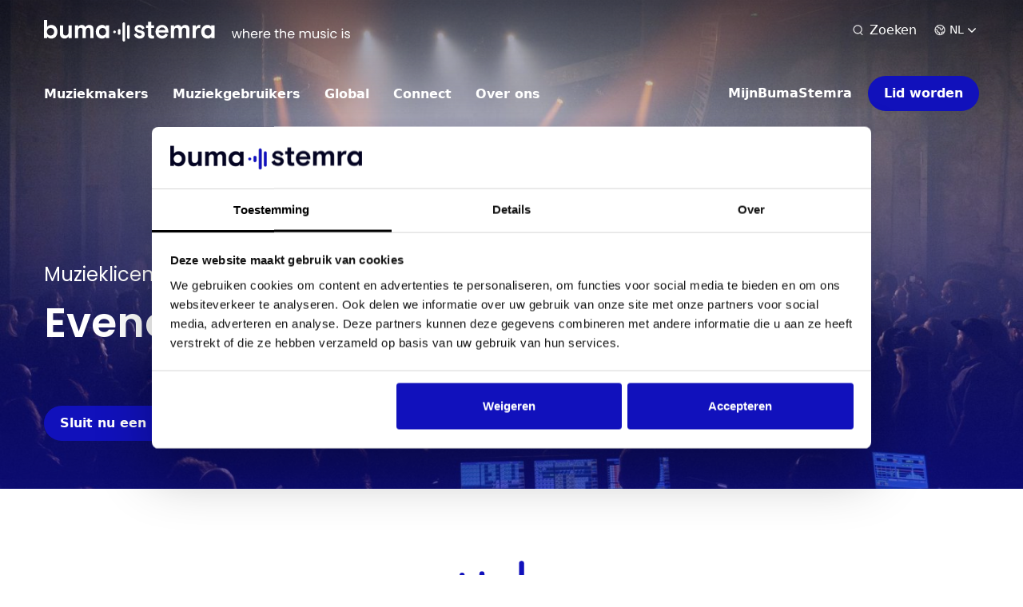

--- FILE ---
content_type: text/html; charset=UTF-8
request_url: https://bumastemra.nl/licentie/evenementen/
body_size: 53460
content:
<!doctype html> <html lang="nl-NL"> <head> <meta charset="UTF-8"> <script>
var gform;gform||(document.addEventListener("gform_main_scripts_loaded",function(){gform.scriptsLoaded=!0}),document.addEventListener("gform/theme/scripts_loaded",function(){gform.themeScriptsLoaded=!0}),window.addEventListener("DOMContentLoaded",function(){gform.domLoaded=!0}),gform={domLoaded:!1,scriptsLoaded:!1,themeScriptsLoaded:!1,isFormEditor:()=>"function"==typeof InitializeEditor,callIfLoaded:function(o){return!(!gform.domLoaded||!gform.scriptsLoaded||!gform.themeScriptsLoaded&&!gform.isFormEditor()||(gform.isFormEditor()&&console.warn("The use of gform.initializeOnLoaded() is deprecated in the form editor context and will be removed in Gravity Forms 3.1."),o(),0))},initializeOnLoaded:function(o){gform.callIfLoaded(o)||(document.addEventListener("gform_main_scripts_loaded",()=>{gform.scriptsLoaded=!0,gform.callIfLoaded(o)}),document.addEventListener("gform/theme/scripts_loaded",()=>{gform.themeScriptsLoaded=!0,gform.callIfLoaded(o)}),window.addEventListener("DOMContentLoaded",()=>{gform.domLoaded=!0,gform.callIfLoaded(o)}))},hooks:{action:{},filter:{}},addAction:function(o,r,e,t){gform.addHook("action",o,r,e,t)},addFilter:function(o,r,e,t){gform.addHook("filter",o,r,e,t)},doAction:function(o){gform.doHook("action",o,arguments)},applyFilters:function(o){return gform.doHook("filter",o,arguments)},removeAction:function(o,r){gform.removeHook("action",o,r)},removeFilter:function(o,r,e){gform.removeHook("filter",o,r,e)},addHook:function(o,r,e,t,n){null==gform.hooks[o][r]&&(gform.hooks[o][r]=[]);var d=gform.hooks[o][r];null==n&&(n=r+"_"+d.length),gform.hooks[o][r].push({tag:n,callable:e,priority:t=null==t?10:t})},doHook:function(r,o,e){var t;if(e=Array.prototype.slice.call(e,1),null!=gform.hooks[r][o]&&((o=gform.hooks[r][o]).sort(function(o,r){return o.priority-r.priority}),o.forEach(function(o){"function"!=typeof(t=o.callable)&&(t=window[t]),"action"==r?t.apply(null,e):e[0]=t.apply(null,e)})),"filter"==r)return e[0]},removeHook:function(o,r,t,n){var e;null!=gform.hooks[o][r]&&(e=(e=gform.hooks[o][r]).filter(function(o,r,e){return!!(null!=n&&n!=o.tag||null!=t&&t!=o.priority)}),gform.hooks[o][r]=e)}});
</script> <meta name="viewport" content="width=device-width, initial-scale=1"> <link rel="profile" href="https://gmpg.org/xfn/11"> <link rel="apple-touch-icon" sizes="180x180" href="https://bumastemra.nl/app/themes/buma-stemra/assets/img//favicon/apple-touch-icon.png"> <link rel="icon" type="image/png" sizes="32x32" href="https://bumastemra.nl/app/themes/buma-stemra/assets/img//favicon/favicon-32x32.png"> <link rel="icon" type="image/png" sizes="16x16" href="https://bumastemra.nl/app/themes/buma-stemra/assets/img//favicon/favicon-16x16.png"> <link rel="manifest" href="https://bumastemra.nl/app/themes/buma-stemra/assets/img//favicon/site.webmanifest"> <link rel="mask-icon" href="https://bumastemra.nl/app/themes/buma-stemra/assets/img//favicon/safari-pinned-tab.svg" color="#000000"> <meta name="msapplication-TileColor" content="#000000"> <meta name="theme-color" content="#000000"> <meta name='robots' content='index, follow, max-image-preview:large, max-snippet:-1, max-video-preview:-1' /> <title>Evenementen - BumaStemra</title> <meta name="description" content="Voor het gebruik van muziek op je evenement heb je een licentie nodig. Dit is los van wat je eventuele artiesten betaalt om te komen optreden op je evenement." /> <link rel="canonical" href="https://bumastemra.nl/licentie/evenementen/" /> <meta property="og:locale" content="nl_NL" /> <meta property="og:type" content="article" /> <meta property="og:title" content="Evenementen - BumaStemra" /> <meta property="og:description" content="Voor het gebruik van muziek op je evenement heb je een licentie nodig. Dit is los van wat je eventuele artiesten betaalt om te komen optreden op je evenement." /> <meta property="og:url" content="https://bumastemra.nl/licentie/evenementen/" /> <meta property="og:site_name" content="NL" /> <meta property="article:modified_time" content="2025-12-12T10:20:47+00:00" /> <meta property="og:image" content="https://bumastemra.nl/app/uploads/ESNS-2025-BumaStemra-Festival-Boko-Yout-Grand-Theatre-Groningen-Rogier-Boogaard-8851-WEB.jpg" /> <meta property="og:image:width" content="2000" /> <meta property="og:image:height" content="1333" /> <meta property="og:image:type" content="image/jpeg" /> <meta name="twitter:card" content="summary_large_image" /> <meta name="twitter:label1" content="Geschatte leestijd" /> <meta name="twitter:data1" content="1 minuut" /> <script type="application/ld+json" class="yoast-schema-graph">{"@context":"https://schema.org","@graph":[{"@type":"WebPage","@id":"https://bumastemra.nl/licentie/evenementen/","url":"https://bumastemra.nl/licentie/evenementen/","name":"Evenementen - BumaStemra","isPartOf":{"@id":"https://bumastemra.nl/#website"},"primaryImageOfPage":{"@id":"https://bumastemra.nl/licentie/evenementen/#primaryimage"},"image":{"@id":"https://bumastemra.nl/licentie/evenementen/#primaryimage"},"thumbnailUrl":"https://bumastemra.nl/app/uploads/ESNS-2025-BumaStemra-Festival-Boko-Yout-Grand-Theatre-Groningen-Rogier-Boogaard-8851-WEB.jpg","datePublished":"2023-03-16T14:46:03+00:00","dateModified":"2025-12-12T10:20:47+00:00","description":"Voor het gebruik van muziek op je evenement heb je een licentie nodig. Dit is los van wat je eventuele artiesten betaalt om te komen optreden op je evenement.","inLanguage":"nl-NL","potentialAction":[{"@type":"ReadAction","target":["https://bumastemra.nl/licentie/evenementen/"]}]},{"@type":"ImageObject","inLanguage":"nl-NL","@id":"https://bumastemra.nl/licentie/evenementen/#primaryimage","url":"https://bumastemra.nl/app/uploads/ESNS-2025-BumaStemra-Festival-Boko-Yout-Grand-Theatre-Groningen-Rogier-Boogaard-8851-WEB.jpg","contentUrl":"https://bumastemra.nl/app/uploads/ESNS-2025-BumaStemra-Festival-Boko-Yout-Grand-Theatre-Groningen-Rogier-Boogaard-8851-WEB.jpg","width":2000,"height":1333},{"@type":"WebSite","@id":"https://bumastemra.nl/#website","url":"https://bumastemra.nl/","name":"BumaStemra","description":"","alternateName":"BumaStemra","potentialAction":[{"@type":"SearchAction","target":{"@type":"EntryPoint","urlTemplate":"https://bumastemra.nl/?s={search_term_string}"},"query-input":{"@type":"PropertyValueSpecification","valueRequired":true,"valueName":"search_term_string"}}],"inLanguage":"nl-NL"}]}</script> <link rel="alternate" title="oEmbed (JSON)" type="application/json+oembed" href="https://bumastemra.nl/wp-json/oembed/1.0/embed?url=https%3A%2F%2Fbumastemra.nl%2Flicentie%2Fevenementen%2F" /> <link rel="alternate" title="oEmbed (XML)" type="text/xml+oembed" href="https://bumastemra.nl/wp-json/oembed/1.0/embed?url=https%3A%2F%2Fbumastemra.nl%2Flicentie%2Fevenementen%2F&#038;format=xml" /> <style id='wp-img-auto-sizes-contain-inline-css'>
img:is([sizes=auto i],[sizes^="auto," i]){contain-intrinsic-size:3000px 1500px}
/*# sourceURL=wp-img-auto-sizes-contain-inline-css */
</style> <link rel='stylesheet' id='sbi_styles-css' href='https://bumastemra.nl/app/plugins/instagram-feed/css/sbi-styles.min.css?ver=6.10.0' media='all' /> <style id='classic-theme-styles-inline-css'>
/*! This file is auto-generated */
.wp-block-button__link{color:#fff;background-color:#32373c;border-radius:9999px;box-shadow:none;text-decoration:none;padding:calc(.667em + 2px) calc(1.333em + 2px);font-size:1.125em}.wp-block-file__button{background:#32373c;color:#fff;text-decoration:none}
/*# sourceURL=/wp-includes/css/classic-themes.min.css */
</style> <link rel='stylesheet' id='style-css' href='https://bumastemra.nl/app/themes/buma-stemra/style.css?ver=1764918940' media='all' /> <link rel="EditURI" type="application/rsd+xml" title="RSD" href="https://bumastemra.nl/xmlrpc.php?rsd" /> <link rel='shortlink' href='https://bumastemra.nl/?p=2311' /> <link rel="alternate" hreflang="x-default" href="https://bumastemra.nl/licentie/evenementen/" /> <link rel="alternate" hreflang="nl" href="https://bumastemra.nl/licentie/evenementen/" /> <link rel="alternate" hreflang="en-us" href="https://bumastemra.nl/en/license/using-music-during-events/" /> <script data-cookieconsent="ignore">
      window.dataLayer = window.dataLayer || [];
      function gtag() {
        dataLayer.push(arguments)
      }
      gtag("consent", "default", {
        ad_personalization: "denied",
        ad_storage: "denied",
        ad_user_data: "denied",
        analytics_storage: "denied",
        functionality_storage: "denied",
        personalization_storage: "denied",
        security_storage: "granted",
        wait_for_update: 500
      });
      gtag("set", "ads_data_redaction", true);
      gtag("set", "url_passthrough", true);
    </script> <script data-cookieconsent="ignore">(function(w,d,s,l,i){w[l]=w[l]||[];w[l].push({'gtm.start':new Date().getTime(),event:'gtm.js'});var f=d.getElementsByTagName(s)[0],j=d.createElement(s);j.async=true;j.src="https://load.sst.bumastemra.nl/ci6apfzqrzxf.js?"+i;f.parentNode.insertBefore(j,f);})(window,document,'script','dataLayer','1o=aWQ9R1RNLU5CNFEzSFQ%3D&sort=asc');</script> <script id="Cookiebot" src="https://consent.cookiebot.com/uc.js" data-cbid="2369929e-8c63-42f7-a514-18167bbbcd02" data-blockingmode="auto" type="text/javascript"></script> <link rel="icon" href="https://bumastemra.nl/app/uploads/sitemap-65x65.png" sizes="32x32" /> <link rel="icon" href="https://bumastemra.nl/app/uploads/sitemap-300x300.png" sizes="192x192" /> <link rel="apple-touch-icon" href="https://bumastemra.nl/app/uploads/sitemap-300x300.png" /> <meta name="msapplication-TileImage" content="https://bumastemra.nl/app/uploads/sitemap-300x300.png" /> <style id='global-styles-inline-css'>
:root{--wp--preset--aspect-ratio--square: 1;--wp--preset--aspect-ratio--4-3: 4/3;--wp--preset--aspect-ratio--3-4: 3/4;--wp--preset--aspect-ratio--3-2: 3/2;--wp--preset--aspect-ratio--2-3: 2/3;--wp--preset--aspect-ratio--16-9: 16/9;--wp--preset--aspect-ratio--9-16: 9/16;--wp--preset--color--black: #000000;--wp--preset--color--cyan-bluish-gray: #abb8c3;--wp--preset--color--white: #ffffff;--wp--preset--color--pale-pink: #f78da7;--wp--preset--color--vivid-red: #cf2e2e;--wp--preset--color--luminous-vivid-orange: #ff6900;--wp--preset--color--luminous-vivid-amber: #fcb900;--wp--preset--color--light-green-cyan: #7bdcb5;--wp--preset--color--vivid-green-cyan: #00d084;--wp--preset--color--pale-cyan-blue: #8ed1fc;--wp--preset--color--vivid-cyan-blue: #0693e3;--wp--preset--color--vivid-purple: #9b51e0;--wp--preset--gradient--vivid-cyan-blue-to-vivid-purple: linear-gradient(135deg,rgb(6,147,227) 0%,rgb(155,81,224) 100%);--wp--preset--gradient--light-green-cyan-to-vivid-green-cyan: linear-gradient(135deg,rgb(122,220,180) 0%,rgb(0,208,130) 100%);--wp--preset--gradient--luminous-vivid-amber-to-luminous-vivid-orange: linear-gradient(135deg,rgb(252,185,0) 0%,rgb(255,105,0) 100%);--wp--preset--gradient--luminous-vivid-orange-to-vivid-red: linear-gradient(135deg,rgb(255,105,0) 0%,rgb(207,46,46) 100%);--wp--preset--gradient--very-light-gray-to-cyan-bluish-gray: linear-gradient(135deg,rgb(238,238,238) 0%,rgb(169,184,195) 100%);--wp--preset--gradient--cool-to-warm-spectrum: linear-gradient(135deg,rgb(74,234,220) 0%,rgb(151,120,209) 20%,rgb(207,42,186) 40%,rgb(238,44,130) 60%,rgb(251,105,98) 80%,rgb(254,248,76) 100%);--wp--preset--gradient--blush-light-purple: linear-gradient(135deg,rgb(255,206,236) 0%,rgb(152,150,240) 100%);--wp--preset--gradient--blush-bordeaux: linear-gradient(135deg,rgb(254,205,165) 0%,rgb(254,45,45) 50%,rgb(107,0,62) 100%);--wp--preset--gradient--luminous-dusk: linear-gradient(135deg,rgb(255,203,112) 0%,rgb(199,81,192) 50%,rgb(65,88,208) 100%);--wp--preset--gradient--pale-ocean: linear-gradient(135deg,rgb(255,245,203) 0%,rgb(182,227,212) 50%,rgb(51,167,181) 100%);--wp--preset--gradient--electric-grass: linear-gradient(135deg,rgb(202,248,128) 0%,rgb(113,206,126) 100%);--wp--preset--gradient--midnight: linear-gradient(135deg,rgb(2,3,129) 0%,rgb(40,116,252) 100%);--wp--preset--font-size--small: 13px;--wp--preset--font-size--medium: 20px;--wp--preset--font-size--large: 36px;--wp--preset--font-size--x-large: 42px;--wp--preset--spacing--20: 0.44rem;--wp--preset--spacing--30: 0.67rem;--wp--preset--spacing--40: 1rem;--wp--preset--spacing--50: 1.5rem;--wp--preset--spacing--60: 2.25rem;--wp--preset--spacing--70: 3.38rem;--wp--preset--spacing--80: 5.06rem;--wp--preset--shadow--natural: 6px 6px 9px rgba(0, 0, 0, 0.2);--wp--preset--shadow--deep: 12px 12px 50px rgba(0, 0, 0, 0.4);--wp--preset--shadow--sharp: 6px 6px 0px rgba(0, 0, 0, 0.2);--wp--preset--shadow--outlined: 6px 6px 0px -3px rgb(255, 255, 255), 6px 6px rgb(0, 0, 0);--wp--preset--shadow--crisp: 6px 6px 0px rgb(0, 0, 0);}:where(.is-layout-flex){gap: 0.5em;}:where(.is-layout-grid){gap: 0.5em;}body .is-layout-flex{display: flex;}.is-layout-flex{flex-wrap: wrap;align-items: center;}.is-layout-flex > :is(*, div){margin: 0;}body .is-layout-grid{display: grid;}.is-layout-grid > :is(*, div){margin: 0;}:where(.wp-block-columns.is-layout-flex){gap: 2em;}:where(.wp-block-columns.is-layout-grid){gap: 2em;}:where(.wp-block-post-template.is-layout-flex){gap: 1.25em;}:where(.wp-block-post-template.is-layout-grid){gap: 1.25em;}.has-black-color{color: var(--wp--preset--color--black) !important;}.has-cyan-bluish-gray-color{color: var(--wp--preset--color--cyan-bluish-gray) !important;}.has-white-color{color: var(--wp--preset--color--white) !important;}.has-pale-pink-color{color: var(--wp--preset--color--pale-pink) !important;}.has-vivid-red-color{color: var(--wp--preset--color--vivid-red) !important;}.has-luminous-vivid-orange-color{color: var(--wp--preset--color--luminous-vivid-orange) !important;}.has-luminous-vivid-amber-color{color: var(--wp--preset--color--luminous-vivid-amber) !important;}.has-light-green-cyan-color{color: var(--wp--preset--color--light-green-cyan) !important;}.has-vivid-green-cyan-color{color: var(--wp--preset--color--vivid-green-cyan) !important;}.has-pale-cyan-blue-color{color: var(--wp--preset--color--pale-cyan-blue) !important;}.has-vivid-cyan-blue-color{color: var(--wp--preset--color--vivid-cyan-blue) !important;}.has-vivid-purple-color{color: var(--wp--preset--color--vivid-purple) !important;}.has-black-background-color{background-color: var(--wp--preset--color--black) !important;}.has-cyan-bluish-gray-background-color{background-color: var(--wp--preset--color--cyan-bluish-gray) !important;}.has-white-background-color{background-color: var(--wp--preset--color--white) !important;}.has-pale-pink-background-color{background-color: var(--wp--preset--color--pale-pink) !important;}.has-vivid-red-background-color{background-color: var(--wp--preset--color--vivid-red) !important;}.has-luminous-vivid-orange-background-color{background-color: var(--wp--preset--color--luminous-vivid-orange) !important;}.has-luminous-vivid-amber-background-color{background-color: var(--wp--preset--color--luminous-vivid-amber) !important;}.has-light-green-cyan-background-color{background-color: var(--wp--preset--color--light-green-cyan) !important;}.has-vivid-green-cyan-background-color{background-color: var(--wp--preset--color--vivid-green-cyan) !important;}.has-pale-cyan-blue-background-color{background-color: var(--wp--preset--color--pale-cyan-blue) !important;}.has-vivid-cyan-blue-background-color{background-color: var(--wp--preset--color--vivid-cyan-blue) !important;}.has-vivid-purple-background-color{background-color: var(--wp--preset--color--vivid-purple) !important;}.has-black-border-color{border-color: var(--wp--preset--color--black) !important;}.has-cyan-bluish-gray-border-color{border-color: var(--wp--preset--color--cyan-bluish-gray) !important;}.has-white-border-color{border-color: var(--wp--preset--color--white) !important;}.has-pale-pink-border-color{border-color: var(--wp--preset--color--pale-pink) !important;}.has-vivid-red-border-color{border-color: var(--wp--preset--color--vivid-red) !important;}.has-luminous-vivid-orange-border-color{border-color: var(--wp--preset--color--luminous-vivid-orange) !important;}.has-luminous-vivid-amber-border-color{border-color: var(--wp--preset--color--luminous-vivid-amber) !important;}.has-light-green-cyan-border-color{border-color: var(--wp--preset--color--light-green-cyan) !important;}.has-vivid-green-cyan-border-color{border-color: var(--wp--preset--color--vivid-green-cyan) !important;}.has-pale-cyan-blue-border-color{border-color: var(--wp--preset--color--pale-cyan-blue) !important;}.has-vivid-cyan-blue-border-color{border-color: var(--wp--preset--color--vivid-cyan-blue) !important;}.has-vivid-purple-border-color{border-color: var(--wp--preset--color--vivid-purple) !important;}.has-vivid-cyan-blue-to-vivid-purple-gradient-background{background: var(--wp--preset--gradient--vivid-cyan-blue-to-vivid-purple) !important;}.has-light-green-cyan-to-vivid-green-cyan-gradient-background{background: var(--wp--preset--gradient--light-green-cyan-to-vivid-green-cyan) !important;}.has-luminous-vivid-amber-to-luminous-vivid-orange-gradient-background{background: var(--wp--preset--gradient--luminous-vivid-amber-to-luminous-vivid-orange) !important;}.has-luminous-vivid-orange-to-vivid-red-gradient-background{background: var(--wp--preset--gradient--luminous-vivid-orange-to-vivid-red) !important;}.has-very-light-gray-to-cyan-bluish-gray-gradient-background{background: var(--wp--preset--gradient--very-light-gray-to-cyan-bluish-gray) !important;}.has-cool-to-warm-spectrum-gradient-background{background: var(--wp--preset--gradient--cool-to-warm-spectrum) !important;}.has-blush-light-purple-gradient-background{background: var(--wp--preset--gradient--blush-light-purple) !important;}.has-blush-bordeaux-gradient-background{background: var(--wp--preset--gradient--blush-bordeaux) !important;}.has-luminous-dusk-gradient-background{background: var(--wp--preset--gradient--luminous-dusk) !important;}.has-pale-ocean-gradient-background{background: var(--wp--preset--gradient--pale-ocean) !important;}.has-electric-grass-gradient-background{background: var(--wp--preset--gradient--electric-grass) !important;}.has-midnight-gradient-background{background: var(--wp--preset--gradient--midnight) !important;}.has-small-font-size{font-size: var(--wp--preset--font-size--small) !important;}.has-medium-font-size{font-size: var(--wp--preset--font-size--medium) !important;}.has-large-font-size{font-size: var(--wp--preset--font-size--large) !important;}.has-x-large-font-size{font-size: var(--wp--preset--font-size--x-large) !important;}
/*# sourceURL=global-styles-inline-css */
</style> <link rel='stylesheet' id='dashicons-css' href='https://bumastemra.nl/wp-includes/css/dashicons.min.css' media='all' /> <link rel='stylesheet' id='gform_basic-css' href='https://bumastemra.nl/app/plugins/gravityforms/assets/css/dist/basic.min.css?ver=2.9.23.2' media='all' /> <link rel='stylesheet' id='gform_theme_components-css' href='https://bumastemra.nl/app/plugins/gravityforms/assets/css/dist/theme-components.min.css?ver=2.9.23.2' media='all' /> <link rel='stylesheet' id='gform_theme-css' href='https://bumastemra.nl/app/plugins/gravityforms/assets/css/dist/theme.min.css?ver=2.9.23.2' media='all' /> </head> <body class="wp-singular gm_license-template-default single single-gm_license postid-2311 wp-theme-buma-stemra has-hero hero-has-image"> <noscript><iframe src="https://load.sst.bumastemra.nl/ns.html?id=GTM-NB4Q3HT" height="0" width="0" style="display:none;visibility:hidden"></iframe></noscript> <header class="header"> <div class="container"> <div class="header__primary"> <div class="row justify-content-between align-items-end align-items-md-center"> <div class="col-auto"> <a class="logo" href="https://bumastemra.nl/"> <span class="screen-reader-text">NL</span> <span class="d-block d-md-none"><svg viewBox="0 0 1022.4623 129.3755" xmlns="http://www.w3.org/2000/svg"><g fill="none" fill-rule="evenodd"><path d="m983.3983 93.3026c3.062 0 5.872-.548 8.425-1.643 2.55-1.095 4.773-2.66 6.665-4.698 1.892-2.034 3.347-4.407 4.364-7.12 1.02-2.717 1.532-5.74 1.532-9.083 0-3.233-.512-6.238-1.532-9.002-.968-2.674-2.451-5.124-4.364-7.201-1.878-2.024-4.147-3.624-6.665-4.695-2.553-1.095-5.363-1.643-8.425-1.643-3.066 0-5.875.548-8.429 1.643-2.518 1.074-4.787 2.671-6.661 4.695-1.917 2.077-3.4 4.527-4.367 7.201-1.021 2.764-1.533 5.769-1.533 9.002 0 3.343.512 6.366 1.533 9.083 1.017 2.713 2.475 5.086 4.367 7.12 1.892 2.038 4.111 3.603 6.661 4.698 2.554 1.095 5.363 1.643 8.429 1.643zm39.064 16.281h-19.304v-10.018c-2.245 3.755-5.26 6.732-9.037 8.923s-8.578 3.286-14.4 3.286c-5.211 0-10.058-.914-14.557-2.738-4.431-1.786-8.432-4.538-11.718-8.063-3.425-3.727-6.085-8.119-7.814-12.917-1.892-5.064-2.834-10.822-2.834-17.298 0-6.473 1.049-12.234 3.14-17.299 1.928-4.801 4.737-9.186 8.276-12.913 3.304-3.468 7.266-6.21 11.64-8.063 4.197-1.796 8.703-2.727 13.251-2.738 6.028 0 10.954.96 14.784 2.895 3.831 1.935 6.918 4.62 9.269 8.062v-8.766h19.304zm-86.863-60.271c-2.013-.743-4.139-1.113-6.28-1.095-2.86 0-5.442.573-7.739 1.721-2.297 1.153-4.236 2.764-5.822 4.855-1.582 2.088-2.777 4.538-3.599 7.355-.818 2.82-1.227 5.85-1.227 9.083v38.352h-19.301v-77.647h19.301v12.365c2.148-4.484 4.979-8.037 8.503-10.644 3.525-2.607 7.739-3.912 12.64-3.912 2.351 0 4.542.313 6.586.939zm-63.272 60.271h-19.301v-48.061c0-4.595-.921-8.162-2.76-10.723-1.838-2.561-4.9-3.834-9.19-3.834-4.289 0-7.813 1.618-10.573 4.851-2.756 3.233-4.136 8.088-4.136 14.56v43.207h-19.301v-47.748c0-4.695-.974-8.351-2.912-10.958-1.939-2.607-5.054-3.912-9.343-3.912-3.777 0-7.124 1.618-10.037 4.851-2.909 3.233-4.363 7.984-4.363 14.247v43.52h-19.305v-77.647h19.305v10.331c2.856-4.485 6.256-7.692 10.185-9.627 3.692-1.874 7.753-2.863 11.875-2.895 5.613 0 10.133 1.174 13.557 3.521 3.425 2.347 5.95 5.612 7.583 9.784 2.756-4.595 6.305-7.96 10.648-10.097 4.221-2.113 8.859-3.208 13.557-3.208 7.966 0 14.041 2.322 18.23 6.967 4.19 4.641 6.281 10.822 6.281 18.55zm-164.226-64.812c-5.21 0-9.63 1.568-13.251 4.698-3.624 3.13-6.153 6.988-7.586 11.583h40.753c-.921-5.007-3.087-8.976-6.512-11.896-3.424-2.92-7.891-4.385-13.404-4.385zm-20.837 30.685c.615 5.95 2.813 10.669 6.59 14.169 3.774 3.496 8.525 5.242 14.247 5.242 5.307 0 9.596-1.277 12.868-3.834 3.272-2.561 5.974-6.028 8.119-10.41l14.4 8.454c-3.578 7.614-8.247 13.305-14.016 17.06-5.769 3.759-12.999 5.637737-21.68 5.637737-5.146.031263-10.25-.978737-15.012-2.973737-4.63-1.938-8.848-4.783-12.408-8.375-3.638-3.696-6.526-8.084-8.504-12.917-2.091-5.008-3.14-10.588-3.14-16.751 0-6.16 1.049-11.74 3.14-16.748 2.092-5.01 4.958-9.317 8.579-12.916 3.659-3.621 7.98-6.47 12.717-8.376 4.947-2.002 10.225-3.012 15.549-2.973 5.118-.06 10.196.925 14.937 2.895 4.406 1.835 8.397 4.581 11.718 8.062 3.272 3.443 5.822 7.536 7.661 12.288 1.839 4.751 2.756 9.944 2.756 15.577v6.889zm-75.371-43.52h11.796v-20.98h19.301v20.98h16.545v15.968h-16.545v35.38c0 3.969.868 6.785 2.607 8.453 1.736 1.668 4.079 2.504 7.045 2.504 1.433 0 2.657-.1 3.678-.313 1.017-.21 1.938-.413 2.756-.626l1.839 16.281c-1.74.626-3.753 1.153-6.05 1.565-2.301.416-4.573.626-6.818.626-3.272 0-6.38-.391-9.346-1.173-2.962-.783-5.569-2.113-7.813-3.991-2.358-2.038-4.176-4.648-5.285-7.593-1.281-3.186-1.914-7.177-1.914-11.978v-39.135h-11.796zm-51.17 19.098c0 4.797 5.974 8.453 17.924 10.957 8.987 1.882 15.474 4.698 19.457 8.454 3.983 3.759 5.975 8.923 5.975 15.499 0 3.656-.69 7.045-2.07 10.175-1.376 3.133-3.346 5.871-5.896 8.219-2.55 2.35-5.691 4.171-9.421 5.48-4.08 1.362-8.351 2.02-12.64 1.956-4.805 0-9.062-.647-12.792-1.956-3.511-1.191-6.818-2.934-9.805-5.167-2.771-2.099-5.221-4.606-7.277-7.433-1.981-2.707-3.627-5.652-4.901-8.771l15.471-10.018c1.632 4.908 4.083 8.923 7.355 12.056 3.271 3.13 7.354 4.695 12.255 4.695 2.874.025 5.701-.733 8.198-2.191 2.503-1.465 3.752-3.599 3.752-6.419 0-2.607-1.302-4.641-3.905-6.103-2.607-1.465-6.718-2.764-12.334-3.916-3.556-.693-7.042-1.718-10.417-3.051-3.048-1.177-5.893-2.842-8.425-4.933-2.301-1.92-4.2-4.286-5.594-6.967-1.377-2.66-2.067-5.769-2.067-9.314 0-3.656.79-6.886 2.372-9.706 1.587-2.817 3.678-5.164 6.285-7.045 2.603-1.878 5.612-3.311 9.037-4.303 3.464-1 7.049-1.498 10.648-1.4871783 8.272 0 14.805 1.6181783 19.61 4.8511783 4.801 3.233 8.731 8.141 11.793 14.716l-13.938 8.454c-1.632-4.282-3.93-7.618-6.896-10.018-2.909-2.383-6.536-3.656-10.264-3.603-3.161 0-5.875.548-8.119 1.647-2.244 1.095-3.371 2.838-3.371 5.242z" fill="#040422"/><path d="m351.283 93.303c3.062 0 5.875-.548 8.425-1.643s4.773-2.66 6.665-4.698c1.892-2.034 3.347-4.407 4.364-7.124 1.02-2.713 1.533-5.736 1.533-9.079 0-3.233-.513-6.238-1.533-9.002-.964-2.674-2.451-5.124-4.364-7.201-1.874-2.024-4.147-3.624-6.665-4.695-2.55-1.095-5.363-1.643-8.425-1.643s-5.875.548-8.425 1.643c-2.518 1.074-4.787 2.671-6.665 4.695-1.913 2.077-3.4 4.527-4.367 7.201-1.017 2.764-1.53 5.769-1.53 9.002 0 3.343.513 6.366 1.53 9.079 1.02 2.717 2.475 5.09 4.367 7.124 1.892 2.038 4.115 3.603 6.665 4.698s5.363 1.643 8.425 1.643zm39.064 16.281h-19.301v-10.018c-2.248 3.755-5.263 6.732-9.04 8.923s-8.579 3.286-14.4 3.286c-5.207 0-10.058-.914-14.553-2.738-4.435-1.786-8.433-4.538-11.719-8.063-3.428-3.727-6.085-8.119-7.813-12.917-1.892-5.064-2.835-10.822-2.835-17.298 0-6.473 1.049-12.234 3.141-17.299 1.927-4.801 4.733-9.186 8.272-12.913 3.304-3.468 7.266-6.213 11.644-8.063 4.196-1.796 8.699-2.727 13.251-2.738 6.028 0 10.954.96 14.78 2.895 3.831 1.935 6.918 4.62 9.272 8.062v-8.766h19.301zm-93.602 0h-19.304v-48.061c0-4.595-.918-8.162-2.757-10.723-1.838-2.561-4.904-3.834-9.193-3.834s-7.813 1.618-10.57 4.851c-2.756 3.233-4.136 8.088-4.136 14.56v43.207h-19.304v-47.748c0-4.695-.971-8.351-2.909-10.958s-5.054-3.912-9.347-3.912c-3.773 0-7.123 1.618-10.032 4.851-2.913 3.233-4.368 7.984-4.368 14.247v43.52h-19.3v-77.647h19.3v10.331c2.856-4.485 6.26-7.692 10.19-9.627 3.691-1.874 7.749-2.863 11.871-2.895 5.616 0 10.136 1.174 13.557 3.521 3.425 2.347 5.954 5.612 7.586 9.784 2.756-4.595 6.302-7.96 10.644-10.097 4.222-2.113 8.86-3.208 13.561-3.208 7.967 0 14.041 2.322 18.23 6.967 4.19 4.641 6.281 10.822 6.281 18.55zm-201.454-77.647h19.301v43.676c0 5.637 1.226 9.997 3.677 13.074 2.45 3.073 6.38 4.616 11.797 4.616 5.416 0 9.705-1.981 12.867-5.95 3.165-3.965 4.751-9.079 4.751-15.339v-40.077h19.301v77.647h-19.301v-12.209c-2.454 4.695-5.747 8.272-9.883 10.723-4.136 2.45-8.906 3.677-14.322 3.677-3.983 0-7.685-.679-11.107-2.034-3.378-1.327-6.433-3.382-8.962-6.028-2.649-2.821-4.687-6.181-5.975-9.862-1.433-3.912-2.144-8.475-2.144-13.696zm-55.765 61.366c3.062 0 5.921-.548 8.578-1.643 2.578-1.042 4.904-2.646 6.818-4.698 1.892-2.034 3.371-4.407 4.442-7.124 1.074-2.713 1.611-5.736 1.611-9.079 0-3.233-.537-6.238-1.611-9.002-1.014-2.667-2.522-5.114-4.442-7.201-1.914-2.049-4.24-3.653-6.818-4.695-2.657-1.095-5.516-1.643-8.578-1.643-3.066 0-5.922.548-8.578 1.643-2.579 1.042-4.905 2.646-6.818 4.695-1.92 2.087-3.432 4.534-4.442 7.201-1.074 2.764-1.611 5.769-1.611 9.002 0 3.343.537 6.366 1.611 9.079 1.071 2.717 2.55 5.09 4.442 7.124 1.892 2.038 4.157 3.603 6.818 4.698 2.656 1.095 5.512 1.643 8.578 1.643zm-39.526-93.303h19.304v41.486c2.898-3.685 6.597-6.633 10.801-8.61 4.435-2.109 9.279-3.18 14.169-3.13 5.11 0 9.858.914 14.247 2.738 4.36 1.803 8.279 4.553 11.491 8.063 3.385 3.741 6.013 8.13 7.735 12.913 1.892 5.065 2.834 10.826 2.834 17.299 0 6.476-.971 12.234-2.909 17.298-1.774 4.794-4.456 9.183-7.888 12.917-3.268 3.514-7.241 6.263-11.644 8.063-4.506 1.838-9.321 2.767-14.172 2.738659-6.028 0-11.054-1.149659-15.09-3.442659-4.037-2.294-7.223-5.065-9.574-8.298v9.549h-19.304z" fill="#040422"/><g fill="#11b"><path d="m423.0486 63.7323c-4.396 0-7.96 3.564-7.96 7.96s3.564 7.96 7.96 7.96 7.96-3.564 7.96-7.96-3.564-7.96-7.96-7.96"/><path d="m450.96 54.4298c-4.396 0-7.96 3.564-7.96 7.96v18.376c0 4.396 3.564 7.96 7.96 7.96s7.96-3.564 7.96-7.96v-18.376c0-4.396-3.564-7.96-7.96-7.96"/><path d="m471 22.2965v99.119c0 4.397 3.564 7.96 7.96 7.96s7.96-3.563 7.96-7.96v-99.119c0-4.396-3.564-7.96-7.96-7.96s-7.96 3.564-7.96 7.96z"/><path d="m498 38.1667v67.379c0 4.396 3.564 7.96 7.96 7.96s7.96-3.564 7.96-7.96v-67.379c0-4.396-3.564-7.96-7.96-7.96s-7.96 3.564-7.96 7.96z"/></g></g></svg></span> <span class="d-none d-md-block"><svg height="27" viewBox="0 0 384 27" width="384" xmlns="http://www.w3.org/2000/svg"><g fill="none" fill-rule="evenodd"><path d="m205.230156 19.4717717c.639024 0 1.225457-.1143648 1.758254-.3428856.532172-.2285209.996101-.5551283 1.390952-.9804484.39485-.4244853.698501-.9197182.910744-1.4859073.212869-.5670239.31972-1.1979084.31972-1.8955753 0-.6747104-.106851-1.3018384-.31972-1.878671-.202017-.55805-.511511-1.0693524-.910744-1.5028116-.391929-.4223983-.865458-.7563101-1.390952-.9798223-.532797-.2285208-1.11923-.3428856-1.758254-.3428856-.639858 0-1.226082.1143648-1.759088.3428856-.525494.2241383-.999023.557424-1.390117.9798223-.400068.4334592-.709562.9447616-.91137 1.5028116-.213078.5768326-.319929 1.2039606-.319929 1.878671 0 .6976669.106851 1.3285514.319929 1.8955753.212242.5661891.51652 1.061422.91137 1.4859073.394851.4253201.857945.7519275 1.390117.9804484.533006.2285208 1.11923.3428856 1.759088.3428856zm8.152456 3.3977608h-4.028645v-2.090705c-.46852.7836492-1.097735 1.4049337-1.885976 1.8621841-.78824.4572504-1.790184.6857713-3.005206.6857713-1.087508 0-2.099052-.1907471-3.03797-.5714065-.924727-.372729-1.759715-.9470572-2.445487-1.6827065-.714779-.7778057-1.269908-1.6943935-1.630741-2.6957114-.394851-1.0568307-.591441-2.2584956-.591441-3.6100034 0-1.3508817.218921-2.5531727.655301-3.6102121.402364-1.001944.988588-1.91707088 1.727159-2.69487657.689528-.72375373 1.516377-1.29599499 2.429208-1.68270654.875892-.37481595 1.816271-.56911085 2.765415-.57140649 1.258013 0 2.286044.20034705 3.085345.60417158.79951.40382452 1.443751.96417018 1.934393 1.68249784v-1.82941901h4.028645zm-18.127861-12.5782471c-.420102-.1550602-.863787-.2322773-1.310603-.2285208-.596867 0-1.135718.1195821-1.61509.3591638-.479372.2406252-.884031.5768326-1.215021 1.0132135-.330155.4357548-.579546.9470572-.751093 1.5349506-.170712.5885194-.256068 1.2208648-.256068 1.8955753v8.0038647h-4.028019v-16.20452869h4.028019v2.58051176c.448276-.93578768 1.039091-1.67728047 1.774532-2.22134793.735649-.54406747 1.615089-.81641424 2.637903-.81641424.490641 0 .947892.06532149 1.374464.19596446zm-13.20454 12.5782471h-4.028019v-10.030083c0-.9589528-.192208-1.7033673-.575998-2.2378348-.383581-.5344675-1.022605-.80013606-1.917905-.80013606-.895093 0-1.630533.33766826-2.206531 1.01237866-.575163.6747105-.863162 1.6879239-.863162 3.038597v9.0170782h-4.028019v-9.9647615c0-.9798223-.203269-1.7428107-.60772-2.2868781-.404659-.5440675-1.054743-.81641426-1.949835-.81641426-.788241 0-1.486743.33766826-2.094671 1.01237866-.607093.6747105-.910535 1.6662197-.910535 2.9732755v9.0823997h-4.028854v-16.20452869h4.028854v2.15602645c.596032-.93599639 1.305595-1.60528076 2.125557-2.00910528.770501-.39109414 1.618011-.59749334 2.478251-.60417158 1.171404 0 2.114705.24500775 2.829276.73481455.71478.4898068 1.241734 1.17119548 1.582533 2.04187037.575163-.95895281 1.315821-1.66121097 2.222183-2.10719186.880901-.4409722 1.848827-.66949306 2.829276-.66949306 1.662463 0 2.930284.48458943 3.804507 1.45397699.874431.96855278 1.310812 2.25849562 1.310812 3.87128941zm-34.27312-13.52593035c-1.0873 0-2.009731.32723352-2.765415.98044835-.75631.6532149-1.284099 1.4583596-1.583159 2.4173124h8.504941c-.192208-1.0449351-.644241-1.8732449-1.359021-2.4826339-.714571-.6093889-1.646811-.91512685-2.797346-.91512685zm-4.348574 6.40380135c.128347 1.2417343.587059 2.2265653 1.375299 2.9569973.787614.7295971 1.779124 1.0939783 2.973275 1.0939783 1.107544 0 2.002636-.2665033 2.685486-.800136.682849-.5344675 1.246743-1.2580125 1.694393-2.1725133l3.005206 1.7643062c-.74671 1.5890025-1.721106 2.7766849-2.925067 3.560334-1.203961.784484-2.712824 1.1765668-4.524504 1.1765668-1.073944.0065243-2.139122-.2042575-3.132927-.6206037-.966257-.4044506-1.846532-.9981874-2.589486-1.7478193-.759232-.7713362-1.361942-1.6870891-1.774741-2.6957113-.436381-1.0451438-.655302-2.2096611-.655302-3.4958474 0-1.2855602.218921-2.4500775.655302-3.4952213.43659-1.0455611 1.034709-1.94440985 1.790393-2.6955026.763615-.75568403 1.665385-1.35025565 2.653973-1.74802802 1.032413-.41780708 2.133904-.62858888 3.244996-.62044978 1.0681-.01252169 2.127852.19304273 3.117275.60417158.919509.38295504 1.75241.95603109 2.445486 1.68249784.682849.71853636 1.215021 1.57272438 1.598811 2.56444228.38379.9915092.575163 2.0752615.575163 3.2508396v1.4376988zm-15.729539-9.08239969h2.461764v-4.37841786h4.028019v4.37841786h3.452857v3.33243929h-3.452857v7.3836236c0 .8283099.181148 1.4159946.544068 1.7640976.362294.348103.851266.5225719 1.470255.5225719.29906 0 .554502-.0208695.76758-.0653215.212242-.0438259.40445-.086191.575163-.130643l.38379 3.3977608c-.36313.130643-.783232.2406251-1.262604.3266074-.480207.0868171-.954362.130643-1.422882.130643-.682849 0-1.331473-.0815997-1.950462-.2447991-.618154-.163408-1.162221-.4409722-1.630533-.8329011-.492102-.4253201-.871509-.9700136-1.102952-1.58462-.267338-.6649017-.399442-1.4978029-.399442-2.4997468v-8.1672728h-2.461764zm-10.678915 3.98565419c0 1.0011091 1.246743 1.7640975 3.740646 2.2866694 1.875541.3927637 3.229344.9804484 4.060576 1.7643062.831231.7844839 1.246951 1.8621841 1.246951 3.2345614 0 .7629884-.143999 1.4702552-.431998 2.1234701-.287164.6538409-.698293 1.2252474-1.230465 1.7152629-.532172.4904329-1.187682.8704662-1.966114 1.1436478-.851475.2842424-1.742811.4215636-2.637903.4082071-1.002779 0-1.891193-.1350256-2.669624-.4082071-.732728-.2485556-1.422882-.6123107-2.046253-1.0783263-.578294-.4380505-1.089596-.9612485-1.518673-1.5512288-.413424-.5649369-.756936-1.1795432-1.022813-1.8304625l3.228718-2.0907049c.34059 1.0242743.852101 1.8621841 1.53495 2.516025.682641.6532149 1.534742.9798223 2.557556.9798223.599789.0052174 1.189769-.1529733 1.71088-.4572504.522363-.3057379.783023-.7510927.783023-1.3396122 0-.5440675-.271721-.9685528-.814953-1.2736646-.544068-.305738-1.402012-.5768326-2.574042-.8172491-.742119-.1446255-1.46963-.3585377-2.173975-.6367279-.636102-.2456339-1.229838-.5931108-1.758254-1.0294917-.480207-.4006941-.876518-.8944661-1.167439-1.453977-.287372-.5551283-.431372-1.2039606-.431372-1.9437838 0-.7629883.164869-1.43707269.495024-2.02559216.331199-.58789338.76758-1.07770018 1.311647-1.47025518.543233-.39192892 1.171196-.69098864 1.885976-.89801392.722919-.20869485 1.47109-.31262488 2.222182-.31036645 1.726324 0 3.089728.33770547 4.092506 1.01241591 1.001944.67471043 1.822115 1.69898473 2.461139 3.0711533l-2.908789 1.7643063c-.34059-.8936314-.820171-1.5898374-1.43916-2.09070499-.607093-.49731982-1.364029-.76298836-2.142044-.75192753-.659684 0-1.226082.11436477-1.694393.34372041-.468311.22852085-.70351.59227601-.70351 1.09397841z" fill="#040422"/><path d="m73.3109515 19.4718552c.6390236 0 1.2260822-.1143648 1.758254-.3428857.5321719-.2285208.9961005-.5551282 1.3909512-.9804483.3948506-.4244854.6985016-.9197182.9107443-1.4867421.2128687-.5661891.3199292-1.1970736.3199292-1.8947405 0-.6747105-.1070605-1.3018385-.3199292-1.878671-.2011818-.55805-.5115111-1.0693524-.9107443-1.5028116-.3910942-.4223984-.8654575-.7563101-1.3909512-.9798223-.5321718-.2285209-1.1192304-.3428856-1.758254-.3428856-.6390237 0-1.2260823.1143647-1.7582541.3428856-.5254936.2241383-.9990222.5574239-1.3909512.9798223-.3992332.4334592-.7095624.9447616-.9113704 1.5028116-.2122426.5768325-.3193031 1.2039605-.3193031 1.878671 0 .6976669.1070605 1.3285514.3193031 1.8947405.2128688.5670239.5165198 1.0622567.9113704 1.4867421.3948507.4253201.8587793.7519275 1.3909512.9804483.5321718.2285209 1.1192304.3428857 1.7582541.3428857zm8.1524554 3.3977608h-4.0280192v-2.090705c-.469146.7836491-1.098361 1.4049337-1.8866014 1.8621841s-1.7903931.6857713-3.0052058.6857713c-1.0866741 0-2.0990527-.1907471-3.0371361-.5714065-.9255616-.372729-1.7599236-.9470572-2.4456949-1.6827066-.7154059-.7778056-1.2699081-1.6943934-1.6305328-2.6957113-.3948507-1.0568307-.5916499-2.2584956-.5916499-3.6100034 0-1.3508818.2189209-2.5531728.6555105-3.6102122.402155-1.0019439.9877527-1.9170708 1.7263238-2.69487649.6895278-.72375373 1.5163767-1.29662108 2.4300428-1.68270654.8756835-.37481595 1.8154364-.56911085 2.7654154-.57140649 1.2580125 0 2.2860433.20034705 3.0845098.60417158.7995099.40382452 1.4437509.96417018 1.9350186 1.68249784v-1.82941902h4.0280192zm-19.5342549 0h-4.0286453v-10.030083c0-.9589528-.1915819-1.7033673-.5753717-2.2378348-.3835812-.5344675-1.0234395-.80013608-1.9185317-.80013608s-1.6305329.33766828-2.2059046 1.01237868c-.575163.6747105-.8631618 1.6879239-.8631618 3.038597v9.0170782h-4.0286453v-9.9647615c0-.9798223-.2026427-1.7428107-.6070933-2.2868781-.4044507-.5440675-1.0547438-.81641428-1.9506708-.81641428-.7874056 0-1.4865334.33766828-2.0936267 1.01237868-.607928.6747105-.911579 1.6662197-.911579 2.9732755v9.0823997h-4.0278106v-16.20452872h4.0278106v2.15602645c.5960324-.93599638 1.3064297-1.60528075 2.1266004-2.00910527.7702927-.39109414 1.6171764-.59749335 2.4774165-.60417158 1.1720303 0 2.115331.24500775 2.8292761.73481455.7147798.4898068 1.2425691 1.17119547 1.5831591 2.04187037.575163-.95895282 1.3151949-1.66121097 2.2213479-2.10719186.8811096-.44097221 1.8490363-.66949306 2.8301108-.66949306 1.6626718 0 2.9302843.48458943 3.804507 1.45397699.8744314.96855278 1.3108124 2.25849562 1.3108124 3.87128943zm-42.0424115-16.20452872h4.0280192v9.11495612c0 1.1764128.2558599 2.0863223.767371 2.7284764.5113024.6413192 1.3314731.9633354 2.4619731.9633354 1.1302913 0 2.0253835-.4134245 2.6852766-1.2417344.6605192-.827475.9915092-1.8947405.9915092-3.2011702v-8.36386332h4.0280192v16.20452872h-4.0280192v-2.5479554c-.5121372.9798223-1.1993693 1.7263238-2.0625312 2.2378348-.8631619.5113024-1.8586363.767371-2.9889276.767371-.8312315 0-1.6038198-.1417038-2.3179736-.4244853-.7049712-.2769381-1.3425339-.705806-1.8703232-1.2580126-.5528327-.5887281-.9781528-1.2899428-1.2469517-2.0581485-.2990597-.8164143-.4474418-1.7686889-.4474418-2.8582846zm-11.63786803 12.80676792c.63902362 0 1.23568218-.1143648 1.79018443-.3428857.5380153-.21746 1.0234395-.5522065 1.4228814-.9804483.3948507-.4244854.7035103-.9197182.9270225-1.4867421.2241383-.5661891.3362074-1.1970736.3362074-1.8947405 0-.6747105-.1120691-1.3018385-.3362074-1.878671-.2116166-.5565892-.5263284-1.0672655-.9270225-1.5028116-.3994419-.4276157-.8848661-.7623623-1.4228814-.9798223-.55450225-.2285209-1.15116081-.3428856-1.79018443-.3428856-.6398584 0-1.23589088.1143647-1.79018439.3428856-.538224.21746-1.02364822.5522066-1.42288146.9798223-.4006941.4355461-.71624071.9462224-.9270225 1.5028116-.22413826.5768325-.3362074 1.2039605-.3362074 1.878671 0 .6976669.11206914 1.3285514.3362074 1.8947405.22351218.5670239.53217186 1.0622567.9270225 1.4867421.39485065.4253201.86754448.7519275 1.42288146.9804483.55429351.2285209 1.15032599.3428857 1.79018439.3428857zm-8.24887247-19.4718552h4.0286453v8.65791437c.60479766-.76904051 1.3767599-1.38427292 2.25411303-1.79686263.92556164-.44013742 1.93647947-.6636496 2.95699727-.65321486 1.0664307 0 2.0573138.19074709 2.9732755.57140649.9099095.3762768 1.7277846.95018763 2.3981124 1.68270654.7064321.78072741 1.2548821 1.69668909 1.6142547 2.69487649.3948506 1.0570394.5914412 2.2593304.5914412 3.6102122 0 1.3515078-.2026427 2.5531727-.6070934 3.6100034-.3702246 1.0004831-.9299442 1.9164448-1.6461849 2.6957113-.6820147.7333537-1.5111594 1.3070559-2.4300428 1.6827066-.9403789.3835811-1.9452446.5774586-2.95762333.5715439-1.25801253 0-2.30691282-.2399278-3.14920522-.7184651-.84250109-.478746-1.50740287-1.0570394-1.99804445-1.7317498v1.9928271h-4.0286453z" fill="#040422"/><g fill="#11b"><path d="m88.2880623 13.3006025c-.9174226 0-1.661211.7437884-1.661211 1.661211 0 .9174225.7437884 1.661211 1.661211 1.661211.9174225 0 1.6612109-.7437885 1.6612109-1.661211 0-.9174226-.7437884-1.661211-1.6612109-1.661211"/><path d="m94.1130276 11.3592187c-.9174226 0-1.661211.7437884-1.661211 1.661211v3.8349765c0 .9174225.7437884 1.6612109 1.661211 1.6612109.9174225 0 1.661211-.7437884 1.661211-1.6612109v-3.8349765c0-.9174226-.7437885-1.661211-1.661211-1.661211"/><path d="m98.2952723 4.65316463v20.68562437c0 .9176313.7437884 1.661211 1.661211 1.661211.9174227 0 1.6612107-.7435797 1.6612107-1.661211v-20.68562437c0-.91742255-.743788-1.66121098-1.6612107-1.66121098-.9174226 0-1.661211.74378843-1.661211 1.66121098z"/><path d="m103.930033 7.96519356v14.06165004c0 .9174225.743789 1.6612109 1.661211 1.6612109.917423 0 1.661211-.7437884 1.661211-1.6612109v-14.06165004c0-.91742254-.743788-1.66121097-1.661211-1.66121097-.917422 0-1.661211.74378843-1.661211 1.66121097z"/></g><g fill="#040422" fill-rule="nonzero" transform="translate(234.957656 10.655883)"><path d="m12.72 3.408-2.736 8.768h-1.504l-2.112-6.96-2.112 6.96h-1.504l-2.752-8.768h1.488l2.016 7.36 2.176-7.36h1.488l2.128 7.376 1.984-7.376z"/><path d="m18.512 3.248c.6613333 0 1.2586667.14133333 1.792.424s.952.70666667 1.256 1.272.456 1.25333333.456 2.064v5.168h-1.44v-4.96c0-.87466667-.2186667-1.544-.656-2.008s-1.0346667-.696-1.792-.696c-.768 0-1.3786667.24-1.832.72s-.68 1.17866667-.68 2.096v4.848h-1.456v-11.84h1.456v4.32c.288-.448.6853333-.79466667 1.192-1.04s1.0746667-.368 1.704-.368z"/><path d="m32.4 7.456c0 .27733333-.016.57066667-.048.88h-7.008c.0533333.864.3493333 1.53866667.888 2.024.5386667.4853333 1.192.728 1.96.728.6293333 0 1.1546667-.1466667 1.576-.44s.7173333-.68533333.888-1.176h1.568c-.2346667.8426667-.704 1.528-1.408 2.056s-1.5786667.792-2.624.792c-.832 0-1.576-.1866667-2.232-.56s-1.1706667-.904-1.544-1.592-.56-1.48533333-.56-2.392.1813333-1.70133333.544-2.384.872-1.208 1.528-1.576 1.4106667-.552 2.264-.552c.832 0 1.568.18133333 2.208.544s1.1333333.86133333 1.48 1.496.52 1.352.52 2.152zm-1.504-.304c0-.55466667-.1226667-1.032-.368-1.432s-.5786667-.704-1-.912-.888-.312-1.4-.312c-.736 0-1.3626667.23466667-1.88.704s-.8133333 1.12-.888 1.952z"/><path d="m35.776 4.832c.256-.50133333.6213333-.89066667 1.096-1.168s1.0533333-.416 1.736-.416v1.504h-.384c-1.632 0-2.448.88533333-2.448 2.656v4.768h-1.456v-8.768h1.456z"/><path d="m48.288 7.456c0 .27733333-.016.57066667-.048.88h-7.008c.0533333.864.3493333 1.53866667.888 2.024.5386667.4853333 1.192.728 1.96.728.6293333 0 1.1546667-.1466667 1.576-.44s.7173333-.68533333.888-1.176h1.568c-.2346667.8426667-.704 1.528-1.408 2.056s-1.5786667.792-2.624.792c-.832 0-1.576-.1866667-2.232-.56s-1.1706667-.904-1.544-1.592-.56-1.48533333-.56-2.392.1813333-1.70133333.544-2.384.872-1.208 1.528-1.576 1.4106667-.552 2.264-.552c.832 0 1.568.18133333 2.208.544s1.1333333.86133333 1.48 1.496.52 1.352.52 2.152zm-1.504-.304c0-.55466667-.1226667-1.032-.368-1.432s-.5786667-.704-1-.912-.888-.312-1.4-.312c-.736 0-1.3626667.23466667-1.88.704s-.8133333 1.12-.888 1.952z"/><path d="m56.256 4.608v5.168c0 .4266667.0906667.728.272.904s.496.264.944.264h1.072v1.232h-1.312c-.8106667 0-1.4186667-.1866667-1.824-.56s-.608-.9866667-.608-1.84v-5.168h-1.136v-1.2h1.136v-2.208h1.456v2.208h2.288v1.2z"/><path d="m64.656 3.248c.6613333 0 1.2586667.14133333 1.792.424s.952.70666667 1.256 1.272.456 1.25333333.456 2.064v5.168h-1.44v-4.96c0-.87466667-.2186667-1.544-.656-2.008s-1.0346667-.696-1.792-.696c-.768 0-1.3786667.24-1.832.72s-.68 1.17866667-.68 2.096v4.848h-1.456v-11.84h1.456v4.32c.288-.448.6853333-.79466667 1.192-1.04s1.0746667-.368 1.704-.368z"/><path d="m78.544 7.456c0 .27733333-.016.57066667-.048.88h-7.008c.0533333.864.3493333 1.53866667.888 2.024.5386667.4853333 1.192.728 1.96.728.6293333 0 1.1546667-.1466667 1.576-.44s.7173333-.68533333.888-1.176h1.568c-.2346667.8426667-.704 1.528-1.408 2.056s-1.5786667.792-2.624.792c-.832 0-1.576-.1866667-2.232-.56s-1.1706667-.904-1.544-1.592-.56-1.48533333-.56-2.392.1813333-1.70133333.544-2.384.872-1.208 1.528-1.576 1.4106667-.552 2.264-.552c.832 0 1.568.18133333 2.208.544s1.1333333.86133333 1.48 1.496.52 1.352.52 2.152zm-1.504-.304c0-.55466667-.1226667-1.032-.368-1.432s-.5786667-.704-1-.912-.888-.312-1.4-.312c-.736 0-1.3626667.23466667-1.88.704s-.8133333 1.12-.888 1.952z"/><path d="m95.28 3.248c.6826667 0 1.2906667.14133333 1.824.424s.9546667.70666667 1.264 1.272.464 1.25333333.464 2.064v5.168h-1.44v-4.96c0-.87466667-.216-1.544-.648-2.008s-1.016-.696-1.752-.696c-.7573333 0-1.36.24266667-1.808.728s-.672 1.18666667-.672 2.104v4.832h-1.44v-4.96c0-.87466667-.216-1.544-.648-2.008s-1.016-.696-1.752-.696c-.7573333 0-1.36.24266667-1.808.728s-.672 1.18666667-.672 2.104v4.832h-1.456v-8.768h1.456v1.264c.288-.45866667.6746667-.81066667 1.16-1.056s1.0213333-.368 1.608-.368c.736 0 1.3866667.16533333 1.952.496s.9866667.816 1.264 1.456c.2453333-.61866667.6506667-1.09866667 1.216-1.44s1.1946667-.512 1.888-.512z"/><path d="m108.992 3.408v8.768h-1.456v-1.296c-.277333.448-.664.7973333-1.16 1.048s-1.042667.376-1.64.376c-.682667 0-1.296-.1413333-1.84-.424s-.973333-.7066667-1.288-1.272-.472-1.25333333-.472-2.064v-5.136h1.44v4.944c0 .864.218667 1.528.656 1.992s1.034667.696 1.792.696c.778667 0 1.392-.24 1.84-.72s.672-1.17866667.672-2.096v-4.816z"/><path d="m114.56 12.32c-.672 0-1.274667-.1146667-1.808-.344s-.954667-.5493333-1.264-.96-.48-.8826667-.512-1.416h1.504c.042667.4373333.248.7946667.616 1.072s.850667.416 1.448.416c.554667 0 .992-.1226667 1.312-.368s.48-.5546667.48-.928c0-.384-.170667-.66933333-.512-.856s-.869333-.37066667-1.584-.552c-.650667-.17066667-1.181333-.344-1.592-.52s-.762667-.43733333-1.056-.784-.44-.80266667-.44-1.368c0-.448.133333-.85866667.4-1.232s.645333-.66933333 1.136-.888 1.050667-.328 1.68-.328c.970667 0 1.754667.24533333 2.352.736s.917333 1.16266667.96 2.016h-1.456c-.032-.45866667-.216-.82666667-.552-1.104s-.786667-.416-1.352-.416c-.522667 0-.938667.112-1.248.336s-.464.51733333-.464.88c0 .288.093333.52533333.28.712s.421333.336.704.448.674667.23733333 1.176.376c.629333.17066667 1.141333.33866667 1.536.504s.733333.41333333 1.016.744.429333.76266667.44 1.296c0 .48-.133333.912-.4 1.296s-.642667.6853333-1.128.904-1.042667.328-1.672.328z"/><path d="m120.56 1.984c-.277333 0-.512-.096-.704-.288s-.288-.42666667-.288-.704.096-.512.288-.704.426667-.288.704-.288c.266667 0 .493333.096.68.288s.28.42666667.28.704-.093333.512-.28.704-.413333.288-.68.288zm.704 1.424v8.768h-1.456v-8.768z"/><path d="m123.2 7.776c0-.90666667.181333-1.69866667.544-2.376s.866667-1.20266667 1.512-1.576 1.384-.56 2.216-.56c1.077333 0 1.965333.26133333 2.664.784s1.16 1.248 1.384 2.176h-1.568c-.149333-.53333333-.44-.95466667-.872-1.264s-.968-.464-1.608-.464c-.832 0-1.504.28533333-2.016.856s-.768 1.37866667-.768 2.424c0 1.056.256 1.872.768 2.448s1.184.864 2.016.864c.64 0 1.173333-.1493333 1.6-.448s.72-.72533333.88-1.28h1.568c-.234667.896-.704 1.6133333-1.408 2.152s-1.584.808-2.64.808c-.832 0-1.570667-.1866667-2.216-.56s-1.149333-.9013333-1.512-1.584c-.362667-.68266667-.544-1.48266667-.544-2.4z"/><path d="m138.48 1.984c-.277333 0-.512-.096-.704-.288s-.288-.42666667-.288-.704.096-.512.288-.704.426667-.288.704-.288c.266667 0 .493333.096.68.288s.28.42666667.28.704-.093333.512-.28.704-.413333.288-.68.288zm.704 1.424v8.768h-1.456v-8.768z"/><path d="m144.768 12.32c-.672 0-1.274667-.1146667-1.808-.344s-.954667-.5493333-1.264-.96-.48-.8826667-.512-1.416h1.504c.042667.4373333.248.7946667.616 1.072s.850667.416 1.448.416c.554667 0 .992-.1226667 1.312-.368s.48-.5546667.48-.928c0-.384-.170667-.66933333-.512-.856s-.869333-.37066667-1.584-.552c-.650667-.17066667-1.181333-.344-1.592-.52s-.762667-.43733333-1.056-.784-.44-.80266667-.44-1.368c0-.448.133333-.85866667.4-1.232s.645333-.66933333 1.136-.888 1.050667-.328 1.68-.328c.970667 0 1.754667.24533333 2.352.736s.917333 1.16266667.96 2.016h-1.456c-.032-.45866667-.216-.82666667-.552-1.104s-.786667-.416-1.352-.416c-.522667 0-.938667.112-1.248.336s-.464.51733333-.464.88c0 .288.093333.52533333.28.712s.421333.336.704.448.674667.23733333 1.176.376c.629333.17066667 1.141333.33866667 1.536.504s.733333.41333333 1.016.744.429333.76266667.44 1.296c0 .48-.133333.912-.4 1.296s-.642667.6853333-1.128.904-1.042667.328-1.672.328z"/></g></g></svg></span> </a> </div> <div class="col-auto d-flex align-items-centrum align-items-md-baseline"> <button class="search-toggle" data-search-toggle aria-label="Zoeken"> <svg height="14" viewBox="0 0 13 14" width="13" xmlns="http://www.w3.org/2000/svg"><path d="m9.67360493 1.65972835c-2.21297074-2.21297105-5.80090555-2.21297121-8.01387676 0-2.21297089 2.21297073-2.21297089 5.80090586 0 8.0138766 1.90267483 1.90267495 4.82175906 2.16946215 7.00946951.80036295l2.26376152 2.2637615c.2603493.2603492.6824595.2603492.9428088 0 .2603493-.2603506.2603493-.6824595 0-.9428101l-2.161939-2.16193834c2.1726646-2.21604093 2.1592573-5.77377192-.04022407-7.97325261zm-.94280879 7.07106781c-1.69227219 1.69227154-4.43598716 1.69227154-6.12825887 0-1.69227186-1.69227219-1.69227186-4.43598684 0-6.12825887 1.69227171-1.6922717 4.43598668-1.69227186 6.12825887 0 1.69227156 1.69227171 1.69227156 4.43598668 0 6.12825887z" fill="#282833" fill-rule="evenodd" opacity=".8" transform="translate(0 .180664)"/></svg> <span class="d-none d-md-inline">Zoeken</span> </button> <div class="d-none d-md-block ms-1"> <div class="language-switcher" data-wpmm-language-switcher> <button> <svg height="15" viewBox="0 0 14 15" width="14" xmlns="http://www.w3.org/2000/svg"><path d="m2.03666671 7.33333333h1.29666662c.353622 0 .69276061.14047605.94280911.39052455s.39052423.58918679.39052423.94280879v.66666666c0 .353622.14047573.69276027.39052423.94280877.25004849.2500485.5891871.3905246.9428091.3905246s.69276029.140476.94280879.3905245.39052454.5891868.39052454.9428088v1.9633331m-2-11.33999996v1.04333337c0 .44202749.17559473.86595082.48815537 1.17851146s.73648381.48815536 1.1785113.48815536h.33333333c.353622 0 .69276029.14047605.94280879.39052455s.39052455.58918679.39052455.94280879.14047604.69276029.39052454.94280878c.2500485.2500485.58918679.39052455.94280879.39052455s.6927603-.14047605.9428088-.39052455c.2500485-.25004849.3905245-.58918678.3905245-.94280878s.1404761-.69276029.3905246-.94280879.5891868-.39052455.9428088-.39052455h.7093328m-3.3759995 8.32533387v-1.6586672c0-.353622.140476-.6927603.3905245-.9428088s.5891868-.3905245.9428088-.3905245h2.0426662m.1672782-.3705661c-.3015282.7279535-.743486 1.3893881-1.3006375 1.9465396s-1.2185861.9991093-1.9465396 1.3006375c-.7279535.3015283-1.5081694.4567223-2.2961006.4567223s-1.5681471-.155194-2.29610062-.4567223c-.72795351-.3015282-1.38938868-.743486-1.94654019-1.3006375-.55715152-.5571515-.99910824-1.2185861-1.30063645-1.9465396-.30152822-.7279535-.45672274-1.5081694-.45672274-2.2961006 0-1.5912989.63214095-3.11742242 1.75735919-4.24264065 1.12521823-1.12521824 2.65134191-1.75735935 4.24264081-1.75735935s3.1174219.63214111 4.2426402 1.75735935c1.1252182 1.12521823 1.7573598 2.65134175 1.7573598 4.24264065 0 .7879312-.155194 1.5681471-.4567223 2.2961006z" style="stroke:#282833;stroke-width:1.333333;fill:none;opacity:.8;stroke-dasharray:0 0;stroke-linecap:round;stroke-linejoin:round" transform="translate(-1 -.5)"/></svg> NL <svg height="14" viewBox="0 0 8 14" width="8" xmlns="http://www.w3.org/2000/svg"><path d="m14.7071068 9.29264912 5.9999993 6.00000018c.3905244.3905239.3905244 1.0236892 0 1.4142131l-5.9999993 6c-.3905243.3905249-1.0236892.3905249-1.4142135 0-.3905244-.3905239-.3905244-1.0236892-.0000001-1.4142131l5.2928931-5.2928934-5.2928931-5.2928932c-.3905243-.3905243-.3905243-1.02368934.0000001-1.41421364.3905243-.39052427 1.0236892-.39052427 1.4142135.00000006z" fill="#282833" fill-rule="evenodd" transform="translate(-13 -9)"/></svg> </button> <ul> <li> <a href="https://bumastemra.nl/en/license/using-music-during-events/" data-wpmm-language="en"> <span>EN</span> </a> </li> </ul> </div> </div> <button class="mobile-menu-toggle d-inline-block d-lg-none ms-1" aria-label="Menu"> <span class="menu-icon"><span></span></span> </button> </div> </div> </div> <div class="header__navigation d-none d-lg-block"> <div class="row justify-content-between"> <div class="col-auto"> <nav class="primary-menu"> <div id="primary-menu__home" class="primary-menu__item d-none"> <a href="https://bumastemra.nl/"> <span class="screen-reader-text">NL</span> <svg height="44" viewBox="0 0 38 44" width="38" xmlns="http://www.w3.org/2000/svg"><g fill="#11b" fill-rule="evenodd" transform="translate(.436449 .5)"><path d="m2.9753388 18.4634724c-1.64316449 0-2.9753388 1.3321743-2.9753388 2.9753388s1.33217431 2.9753388 2.9753388 2.9753388 2.9753388-1.3321743 2.9753388-2.9753388-1.33217431-2.9753388-2.9753388-2.9753388"/><path d="m13.4082372 14.9863255c-1.6431645 0-2.9753388 1.3321743-2.9753388 2.9753388v6.8686967c0 1.6431645 1.3321743 2.9753388 2.9753388 2.9753388s2.9753388-1.3321743 2.9753388-2.9753388v-6.8686967c0-1.6431645-1.3321743-2.9753388-2.9753388-2.9753388"/><path d="m20.8989143 2.9753388v37.0493224c0 1.6435383 1.3321743 2.9753388 2.9753388 2.9753388s2.9753388-1.3318005 2.9753388-2.9753388v-37.0493224c0-1.64316449-1.3321743-2.9753388-2.9753388-2.9753388s-2.9753388 1.33217431-2.9753388 2.9753388z"/><path d="m30.9911439 8.90740184v25.18534586c0 1.6431645 1.3321743 2.9753388 2.9753388 2.9753388s2.9753388-1.3321743 2.9753388-2.9753388v-25.18534586c0-1.64316449-1.3321743-2.9753388-2.9753388-2.9753388s-2.9753388 1.33217431-2.9753388 2.9753388z"/></g></svg> </a> </div> <div class="primary-menu__item primary-menu__item--has-children"> <a class="" href="https://bumastemra.nl/alles-voor-muziekmakers/" target="">Muziekmakers</a> <div class="primary-menu__dropdown"> <div class="container"> <div class="row justify-content-between"> <div class="col-12 col-md-4"> <div class="primary-menu__dropdown-column primary-menu__dropdown-column--items"> <div class="primary-menu__sub-item primary-menu__sub-item--has-children"> <a class="" href="https://bumastemra.nl/alles-voor-muziekmakers/" target="">Alles voor Muziekmakers</a> <div class="primary-menu__sub-sub-items"> <a class="" href="https://bumastemra.nl/set-en-speellijsten/" target="">Set- en speellijsten aanleveren</a> <a class="" href="https://bumastemra.nl/dit-moet-je-weten/" target="">Dit moet je weten</a> </div> </div> <div class="primary-menu__sub-item primary-menu__sub-item--has-children"> <a class="" href="https://bumastemra.nl/alles-voor-muziekmakers/bumastemra-en-jouw-auteursrecht/" target="">BumaStemra en jouw auteursrecht</a> <div class="primary-menu__sub-sub-items"> <a class="" href="https://bumastemra.nl/alles-voor-muziekmakers/bumastemra-en-jouw-auteursrecht/jouw-rechten/" target="">Jouw rechten</a> <a class="" href="https://bumastemra.nl/alles-voor-muziekmakers/bumastemra-en-jouw-auteursrecht/jouw-inkomsten/" target="">Jouw inkomsten</a> <a class="" href="https://bumastemra.nl/alles-voor-muziekmakers/bumastemra-en-jouw-auteursrecht/jouw-muziek-in-het-buitenland/" target="">Jouw muziek in het buitenland</a> <a class="" href="https://bumastemra.nl/alles-voor-muziekmakers/bumastemra-en-jouw-auteursrecht/jouw-bewerkingen-covers-en-remixen/" target="">Jouw bewerkingen, covers en remixen</a> <a class="" href="https://bumastemra.nl/alles-voor-muziekmakers/play-tot-pay/" target="">Jouw muziek online</a> <a class="" href="https://bumastemra.nl/alles-voor-muziekmakers/bumastemra-en-jouw-auteursrecht/jouw-collectief/" target="">Jouw collectief</a> <a class="" href="https://bumastemra.nl/alles-voor-muziekmakers/bumastemra-en-jouw-auteursrecht/jouw-bumastemra/" target="">Jouw BumaStemra</a> </div> </div> <div class="primary-menu__sub-item "> <a class="" href="https://bumastemra.nl/alles-voor-muziekmakers/word-lid-van-buma-stemra/" target="">Waarom en wanneer lid worden</a> </div> <div class="primary-menu__sub-item primary-menu__sub-item--has-children"> <a class="" href="https://bumastemra.nl/ai/" target="">AI</a> <div class="primary-menu__sub-sub-items"> <a class="" href="https://bumastemra.nl/registratie-van-werken-juridische-kaders/" target="">Registratie van AI-werken &amp; juridische kaders</a> <a class="" href="https://bumastemra.nl/beleid-ethiek/" target="">Beleid en ethiek</a> <a class="" href="https://bumastemra.nl/ai-events/" target="">AI events</a> <a class="" href="https://bumastemra.nl/ai-pilots-innovatie/" target="">AI-Pilots &amp; innovatie</a> <a class="" href="https://bumastemra.nl/taskforce-ai-updates/" target="">Taskforce AI update</a> </div> </div> <div class="primary-menu__sub-item primary-menu__sub-item--has-children"> <a class="" href="https://bumastemra.nl/alles-voor-muziekmakers/mijnbumastemra/" target="">MijnBumaStemra</a> <div class="primary-menu__sub-sub-items"> <a class="" href="https://bumastemra.nl/over-ons/titelcatalogus/" target="_blank">Titelcatalogus</a> <a class="" href="https://mijn.bumastemra.nl/works/ipi-search" target="_blank">IPI-gegevens opzoeken</a> <a class="" href="https://bumastemra.nl/mymusicsafe/" target="">MyMusicSafe</a> <a class="" href="https://bumastemra.nl/ai-geregistreerd-werk/" target="">AI-werken aanmelden</a> <a class="" href="https://bumastemra.nl/set-en-speellijsten/" target="">Set- en speellijsten aanleveren</a> </div> </div> <div class="primary-menu__sub-item "> <a class="" href="https://bumastemra.nl/alles-voor-muziekmakers/documenten-voor-muziekmakers/" target="">Documenten voor muziekmakers</a> </div> <div class="primary-menu__sub-item "> <a class="" href="https://bumastemra.nl/alles-voor-muziekmakers/mijnbumastemra/veelgestelde-vragen/" target="">Veelgestelde vragen voor muziekmakers</a> </div> <div class="primary-menu__sub-item "> <a class="" href="https://bumastemra.nl/alles-voor-muziekmakers/contact/" target="">Contact</a> </div> </div> </div> <div class="col-12 col-md-4"> <div class="primary-menu__dropdown-column"> </div> </div> </div> </div> </div> </div> <div class="primary-menu__item primary-menu__item--has-children"> <a class="" href="https://bumastemra.nl/alles-voor-muziekgebruikers/" target="">Muziekgebruikers</a> <div class="primary-menu__dropdown"> <div class="container"> <div class="row justify-content-between"> <div class="col-12 col-md-4"> <div class="primary-menu__dropdown-column primary-menu__dropdown-column--items"> <div class="primary-menu__sub-item "> <a class="" href="https://bumastemra.nl/alles-voor-muziekgebruikers/" target="">Alles voor Muziekgebruikers</a> </div> <div class="primary-menu__sub-item "> <a class="" href="https://bumastemra.nl/alles-voor-muziekgebruikers/waar-komt-mijn-geld-terecht/" target="">Waar komt mijn geld terecht?</a> </div> <div class="primary-menu__sub-item "> <a class="" href="https://bumastemra.nl/alles-voor-muziekgebruikers/een-licentie-afsluiten/" target="">Een licentie afsluiten</a> </div> <div class="primary-menu__sub-item "> <a class="" href="https://bumastemra.nl/alles-voor-muziekgebruikers/succesverhalen-van-muziekgebruikers/" target="">Succesverhalen muziekgebruikers</a> </div> <div class="primary-menu__sub-item "> <a class="" href="https://bumastemra.nl/alles-voor-muziekgebruikers/veelgestelde-vragen/" target="">Veelgestelde vragen voor muziekgebruikers</a> </div> <div class="primary-menu__sub-item "> <a class="" href="https://bumastemra.nl/alles-voor-muziekgebruikers/tarieven/" target="">Tarieven voor muziekgebruikers</a> </div> <div class="primary-menu__sub-item "> <a class="" href="https://bumastemra.nl/alles-voor-muziekgebruikers/documenten-en-handige-links/" target="">Documenten voor muziekgebruikers</a> </div> <div class="primary-menu__sub-item "> <a class="" href="https://bumastemra.nl/alles-voor-muziekgebruikers/contact/" target="">Contact</a> </div> </div> </div> <div class="col-12 col-md-4"> <div class="primary-menu__dropdown-column"> </div> </div> </div> </div> </div> </div> <div class="primary-menu__item primary-menu__item--has-children"> <a class="" href="https://bumastemra.nl/alles-over-buma-stemra-global/" target="">Global</a> <div class="primary-menu__dropdown"> <div class="container"> <div class="row justify-content-between"> <div class="col-12 col-md-4"> <div class="primary-menu__dropdown-column primary-menu__dropdown-column--items"> <div class="primary-menu__sub-item "> <a class="" href="https://bumastemra.nl/alles-over-buma-stemra-global/" target="">Alles over BumaStemra Global</a> </div> <div class="primary-menu__sub-item "> <a class="" href="https://bumastemra.nl/alles-voor-muziekmakers/play-tot-pay/" target="">Online Collections: van Play tot Pay</a> </div> <div class="primary-menu__sub-item "> <a class="" href="https://bumastemra.nl/artificial-intelligence/" target="">BumaStemra over Artificial Intelligence</a> </div> <div class="primary-menu__sub-item "> <a class="" href="https://bumastemra.nl/alles-over-buma-stemra-global/internationale-incasso-en-betaling/" target="">Internationale incasso &amp; betaling</a> </div> <div class="primary-menu__sub-item "> <a class="" href="https://bumastemra.nl/alles-over-buma-stemra-global/fingerprinting/" target="">Fingerprinting</a> </div> <div class="primary-menu__sub-item "> <a class="" href="https://bumastemra.nl/alles-over-buma-stemra-global/mega-live-act-mla/" target="">Mega Live Act (MLA)</a> </div> </div> </div> <div class="col-12 col-md-4"> <div class="primary-menu__dropdown-column"> </div> </div> </div> </div> </div> </div> <div class="primary-menu__item primary-menu__item--has-children"> <a class="" href="https://bumastemra.nl/connect/" target="">Connect</a> <div class="primary-menu__dropdown"> <div class="container"> <div class="row justify-content-between"> <div class="col-12 col-md-4"> <div class="primary-menu__dropdown-column primary-menu__dropdown-column--items"> <div class="primary-menu__sub-item "> <a class="" href="https://bumastemra.nl/connect/" target="">Connect</a> </div> <div class="primary-menu__sub-item "> <a class="" href="https://bumastemra.nl/connect/werken-bij/" target="">Werken bij BumaStemra</a> </div> <div class="primary-menu__sub-item "> <a class="" href="https://bumastemra.nl/connect/nieuws/" target="">Nieuws</a> </div> <div class="primary-menu__sub-item "> <a class="" href="https://bumastemra.nl/connect/evenementen/" target="">Evenementen</a> </div> </div> </div> <div class="col-12 col-md-4"> <div class="primary-menu__dropdown-column"> </div> </div> </div> </div> </div> </div> <div class="primary-menu__item primary-menu__item--has-children"> <a class="" href="https://bumastemra.nl/over-ons/" target="">Over ons</a> <div class="primary-menu__dropdown"> <div class="container"> <div class="row justify-content-between"> <div class="col-12 col-md-4"> <div class="primary-menu__dropdown-column primary-menu__dropdown-column--items"> <div class="primary-menu__sub-item "> <a class="" href="https://bumastemra.nl/over-ons/" target="">Alles over BumaStemra</a> </div> <div class="primary-menu__sub-item "> <a class="" href="https://bumastemra.nl/over-ons/wie-zijn-wij/" target="">Wie zijn wij</a> </div> <div class="primary-menu__sub-item "> <a class="" href="https://bumastemra.nl/over-ons/buma-cultuur/" target="">Buma Cultuur</a> </div> <div class="primary-menu__sub-item "> <a class="" href="https://bumastemra.nl/over-ons/organisaties-waar-we-mee-samenwerken/" target="">Organisaties waar we mee samenwerken</a> </div> <div class="primary-menu__sub-item primary-menu__sub-item--has-children"> <a class="" href="https://bumastemra.nl/over-ons/governance/" target="">Hoe wordt BumaStemra bestuurd?</a> <div class="primary-menu__sub-sub-items"> <a class="" href="https://bumastemra.nl/over-ons/governance/raad-van-toezicht/" target="">Raad van Toezicht</a> <a class="" href="https://bumastemra.nl/over-ons/governance/raad-van-rechthebbenden/" target="">Raad van Rechthebbenden</a> <a class="" href="https://bumastemra.nl/over-ons/governance/raad-van-bestuur/" target="">Raad van Bestuur</a> </div> </div> <div class="primary-menu__sub-item "> <a class="" href="https://bumastemra.nl/over-ons/financiele-informatie/" target="">Financiële informatie</a> </div> <div class="primary-menu__sub-item primary-menu__sub-item--has-children"> <a class="" href="https://bumastemra.nl/over-ons/equality-diversity-inclusion/" target="">Equality diversity &amp; inclusion</a> <div class="primary-menu__sub-sub-items"> <a class="" href="https://bumastemra.nl/over-ons/equality-diversity-inclusion/rise-up/" target="">Rise Up</a> </div> </div> <div class="primary-menu__sub-item "> <a class="" href="https://bumastemra.nl/over-ons/geschiedenis-van-buma-stemra/" target="">Geschiedenis van BumaStemra</a> </div> </div> </div> <div class="col-12 col-md-4"> <div class="primary-menu__dropdown-column"> </div> </div> </div> </div> </div> </div> </nav> </div> <div class="col-auto"> <nav class="secondary-menu"> <button class="search-toggle search-toggle--sticky" data-search-toggle aria-label="Zoeken"> <svg height="14" viewBox="0 0 13 14" width="13" xmlns="http://www.w3.org/2000/svg"><path d="m9.67360493 1.65972835c-2.21297074-2.21297105-5.80090555-2.21297121-8.01387676 0-2.21297089 2.21297073-2.21297089 5.80090586 0 8.0138766 1.90267483 1.90267495 4.82175906 2.16946215 7.00946951.80036295l2.26376152 2.2637615c.2603493.2603492.6824595.2603492.9428088 0 .2603493-.2603506.2603493-.6824595 0-.9428101l-2.161939-2.16193834c2.1726646-2.21604093 2.1592573-5.77377192-.04022407-7.97325261zm-.94280879 7.07106781c-1.69227219 1.69227154-4.43598716 1.69227154-6.12825887 0-1.69227186-1.69227219-1.69227186-4.43598684 0-6.12825887 1.69227171-1.6922717 4.43598668-1.69227186 6.12825887 0 1.69227156 1.69227171 1.69227156 4.43598668 0 6.12825887z" fill="#282833" fill-rule="evenodd" opacity=".8" transform="translate(0 .180664)"/></svg> </button> <a class="" href="https://mijn.bumastemra.nl/" target="_blank">MijnBumaStemra</a><a class="btn" href="https://bumastemra.nl/alles-voor-muziekmakers/word-lid-van-buma-stemra/" target="">Lid worden</a></nav> </div> </div> </div> </div> </header> <nav class="mobile-menu"> <ul> <li class="mobile-menu__item mobile-menu__item--has-children"> <a class="" href="https://bumastemra.nl/alles-voor-muziekmakers/" target="">Muziekmakers</a> <div class="mobile-menu__sub-items"> <button class="mobile-menu__back">Muziekmakers</button> <ul> <li class="mobile-menu__item mobile-menu__item--has-children"> <a class="" href="https://bumastemra.nl/alles-voor-muziekmakers/" target="">Alles voor Muziekmakers</a> <div class="mobile-menu__sub-items"> <button class="mobile-menu__back">Alles voor Muziekmakers</button> <ul> <li class="mobile-menu__item"> <a class="" href="https://bumastemra.nl/set-en-speellijsten/" target="">Set- en speellijsten aanleveren</a> </li> <li class="mobile-menu__item"> <a class="" href="https://bumastemra.nl/dit-moet-je-weten/" target="">Dit moet je weten</a> </li> </ul> </div> </li> <li class="mobile-menu__item mobile-menu__item--has-children"> <a class="" href="https://bumastemra.nl/alles-voor-muziekmakers/bumastemra-en-jouw-auteursrecht/" target="">BumaStemra en jouw auteursrecht</a> <div class="mobile-menu__sub-items"> <button class="mobile-menu__back">BumaStemra en jouw auteursrecht</button> <ul> <li class="mobile-menu__item"> <a class="" href="https://bumastemra.nl/alles-voor-muziekmakers/bumastemra-en-jouw-auteursrecht/jouw-rechten/" target="">Jouw rechten</a> </li> <li class="mobile-menu__item"> <a class="" href="https://bumastemra.nl/alles-voor-muziekmakers/bumastemra-en-jouw-auteursrecht/jouw-inkomsten/" target="">Jouw inkomsten</a> </li> <li class="mobile-menu__item"> <a class="" href="https://bumastemra.nl/alles-voor-muziekmakers/bumastemra-en-jouw-auteursrecht/jouw-muziek-in-het-buitenland/" target="">Jouw muziek in het buitenland</a> </li> <li class="mobile-menu__item"> <a class="" href="https://bumastemra.nl/alles-voor-muziekmakers/bumastemra-en-jouw-auteursrecht/jouw-bewerkingen-covers-en-remixen/" target="">Jouw bewerkingen, covers en remixen</a> </li> <li class="mobile-menu__item"> <a class="" href="https://bumastemra.nl/alles-voor-muziekmakers/play-tot-pay/" target="">Jouw muziek online</a> </li> <li class="mobile-menu__item"> <a class="" href="https://bumastemra.nl/alles-voor-muziekmakers/bumastemra-en-jouw-auteursrecht/jouw-collectief/" target="">Jouw collectief</a> </li> <li class="mobile-menu__item"> <a class="" href="https://bumastemra.nl/alles-voor-muziekmakers/bumastemra-en-jouw-auteursrecht/jouw-bumastemra/" target="">Jouw BumaStemra</a> </li> </ul> </div> </li> <li class="mobile-menu__item "> <a class="" href="https://bumastemra.nl/alles-voor-muziekmakers/word-lid-van-buma-stemra/" target="">Waarom en wanneer lid worden</a> </li> <li class="mobile-menu__item mobile-menu__item--has-children"> <a class="" href="https://bumastemra.nl/ai/" target="">AI</a> <div class="mobile-menu__sub-items"> <button class="mobile-menu__back">AI</button> <ul> <li class="mobile-menu__item"> <a class="" href="https://bumastemra.nl/registratie-van-werken-juridische-kaders/" target="">Registratie van AI-werken &amp; juridische kaders</a> </li> <li class="mobile-menu__item"> <a class="" href="https://bumastemra.nl/beleid-ethiek/" target="">Beleid en ethiek</a> </li> <li class="mobile-menu__item"> <a class="" href="https://bumastemra.nl/ai-events/" target="">AI events</a> </li> <li class="mobile-menu__item"> <a class="" href="https://bumastemra.nl/ai-pilots-innovatie/" target="">AI-Pilots &amp; innovatie</a> </li> <li class="mobile-menu__item"> <a class="" href="https://bumastemra.nl/taskforce-ai-updates/" target="">Taskforce AI update</a> </li> </ul> </div> </li> <li class="mobile-menu__item mobile-menu__item--has-children"> <a class="" href="https://bumastemra.nl/alles-voor-muziekmakers/mijnbumastemra/" target="">MijnBumaStemra</a> <div class="mobile-menu__sub-items"> <button class="mobile-menu__back">MijnBumaStemra</button> <ul> <li class="mobile-menu__item"> <a class="" href="https://bumastemra.nl/over-ons/titelcatalogus/" target="_blank">Titelcatalogus</a> </li> <li class="mobile-menu__item"> <a class="" href="https://mijn.bumastemra.nl/works/ipi-search" target="_blank">IPI-gegevens opzoeken</a> </li> <li class="mobile-menu__item"> <a class="" href="https://bumastemra.nl/mymusicsafe/" target="">MyMusicSafe</a> </li> <li class="mobile-menu__item"> <a class="" href="https://bumastemra.nl/ai-geregistreerd-werk/" target="">AI-werken aanmelden</a> </li> <li class="mobile-menu__item"> <a class="" href="https://bumastemra.nl/set-en-speellijsten/" target="">Set- en speellijsten aanleveren</a> </li> </ul> </div> </li> <li class="mobile-menu__item "> <a class="" href="https://bumastemra.nl/alles-voor-muziekmakers/documenten-voor-muziekmakers/" target="">Documenten voor muziekmakers</a> </li> <li class="mobile-menu__item "> <a class="" href="https://bumastemra.nl/alles-voor-muziekmakers/mijnbumastemra/veelgestelde-vragen/" target="">Veelgestelde vragen voor muziekmakers</a> </li> <li class="mobile-menu__item "> <a class="" href="https://bumastemra.nl/alles-voor-muziekmakers/contact/" target="">Contact</a> </li> </ul> </div> </li> <li class="mobile-menu__item mobile-menu__item--has-children"> <a class="" href="https://bumastemra.nl/alles-voor-muziekgebruikers/" target="">Muziekgebruikers</a> <div class="mobile-menu__sub-items"> <button class="mobile-menu__back">Muziekgebruikers</button> <ul> <li class="mobile-menu__item "> <a class="" href="https://bumastemra.nl/alles-voor-muziekgebruikers/" target="">Alles voor Muziekgebruikers</a> </li> <li class="mobile-menu__item "> <a class="" href="https://bumastemra.nl/alles-voor-muziekgebruikers/waar-komt-mijn-geld-terecht/" target="">Waar komt mijn geld terecht?</a> </li> <li class="mobile-menu__item "> <a class="" href="https://bumastemra.nl/alles-voor-muziekgebruikers/een-licentie-afsluiten/" target="">Een licentie afsluiten</a> </li> <li class="mobile-menu__item "> <a class="" href="https://bumastemra.nl/alles-voor-muziekgebruikers/succesverhalen-van-muziekgebruikers/" target="">Succesverhalen muziekgebruikers</a> </li> <li class="mobile-menu__item "> <a class="" href="https://bumastemra.nl/alles-voor-muziekgebruikers/veelgestelde-vragen/" target="">Veelgestelde vragen voor muziekgebruikers</a> </li> <li class="mobile-menu__item "> <a class="" href="https://bumastemra.nl/alles-voor-muziekgebruikers/tarieven/" target="">Tarieven voor muziekgebruikers</a> </li> <li class="mobile-menu__item "> <a class="" href="https://bumastemra.nl/alles-voor-muziekgebruikers/documenten-en-handige-links/" target="">Documenten voor muziekgebruikers</a> </li> <li class="mobile-menu__item "> <a class="" href="https://bumastemra.nl/alles-voor-muziekgebruikers/contact/" target="">Contact</a> </li> </ul> </div> </li> <li class="mobile-menu__item mobile-menu__item--has-children"> <a class="" href="https://bumastemra.nl/alles-over-buma-stemra-global/" target="">Global</a> <div class="mobile-menu__sub-items"> <button class="mobile-menu__back">Global</button> <ul> <li class="mobile-menu__item "> <a class="" href="https://bumastemra.nl/alles-over-buma-stemra-global/" target="">Alles over BumaStemra Global</a> </li> <li class="mobile-menu__item "> <a class="" href="https://bumastemra.nl/alles-voor-muziekmakers/play-tot-pay/" target="">Online Collections: van Play tot Pay</a> </li> <li class="mobile-menu__item "> <a class="" href="https://bumastemra.nl/artificial-intelligence/" target="">BumaStemra over Artificial Intelligence</a> </li> <li class="mobile-menu__item "> <a class="" href="https://bumastemra.nl/alles-over-buma-stemra-global/internationale-incasso-en-betaling/" target="">Internationale incasso &amp; betaling</a> </li> <li class="mobile-menu__item "> <a class="" href="https://bumastemra.nl/alles-over-buma-stemra-global/fingerprinting/" target="">Fingerprinting</a> </li> <li class="mobile-menu__item "> <a class="" href="https://bumastemra.nl/alles-over-buma-stemra-global/mega-live-act-mla/" target="">Mega Live Act (MLA)</a> </li> </ul> </div> </li> <li class="mobile-menu__item mobile-menu__item--has-children"> <a class="" href="https://bumastemra.nl/connect/" target="">Connect</a> <div class="mobile-menu__sub-items"> <button class="mobile-menu__back">Connect</button> <ul> <li class="mobile-menu__item "> <a class="" href="https://bumastemra.nl/connect/" target="">Connect</a> </li> <li class="mobile-menu__item "> <a class="" href="https://bumastemra.nl/connect/werken-bij/" target="">Werken bij BumaStemra</a> </li> <li class="mobile-menu__item "> <a class="" href="https://bumastemra.nl/connect/nieuws/" target="">Nieuws</a> </li> <li class="mobile-menu__item "> <a class="" href="https://bumastemra.nl/connect/evenementen/" target="">Evenementen</a> </li> </ul> </div> </li> <li class="mobile-menu__item mobile-menu__item--has-children"> <a class="" href="https://bumastemra.nl/over-ons/" target="">Over ons</a> <div class="mobile-menu__sub-items"> <button class="mobile-menu__back">Over ons</button> <ul> <li class="mobile-menu__item "> <a class="" href="https://bumastemra.nl/over-ons/" target="">Alles over BumaStemra</a> </li> <li class="mobile-menu__item "> <a class="" href="https://bumastemra.nl/over-ons/wie-zijn-wij/" target="">Wie zijn wij</a> </li> <li class="mobile-menu__item "> <a class="" href="https://bumastemra.nl/over-ons/buma-cultuur/" target="">Buma Cultuur</a> </li> <li class="mobile-menu__item "> <a class="" href="https://bumastemra.nl/over-ons/organisaties-waar-we-mee-samenwerken/" target="">Organisaties waar we mee samenwerken</a> </li> <li class="mobile-menu__item mobile-menu__item--has-children"> <a class="" href="https://bumastemra.nl/over-ons/governance/" target="">Hoe wordt BumaStemra bestuurd?</a> <div class="mobile-menu__sub-items"> <button class="mobile-menu__back">Hoe wordt BumaStemra bestuurd?</button> <ul> <li class="mobile-menu__item"> <a class="" href="https://bumastemra.nl/over-ons/governance/raad-van-toezicht/" target="">Raad van Toezicht</a> </li> <li class="mobile-menu__item"> <a class="" href="https://bumastemra.nl/over-ons/governance/raad-van-rechthebbenden/" target="">Raad van Rechthebbenden</a> </li> <li class="mobile-menu__item"> <a class="" href="https://bumastemra.nl/over-ons/governance/raad-van-bestuur/" target="">Raad van Bestuur</a> </li> </ul> </div> </li> <li class="mobile-menu__item "> <a class="" href="https://bumastemra.nl/over-ons/financiele-informatie/" target="">Financiële informatie</a> </li> <li class="mobile-menu__item mobile-menu__item--has-children"> <a class="" href="https://bumastemra.nl/over-ons/equality-diversity-inclusion/" target="">Equality diversity &amp; inclusion</a> <div class="mobile-menu__sub-items"> <button class="mobile-menu__back">Equality diversity &amp; inclusion</button> <ul> <li class="mobile-menu__item"> <a class="" href="https://bumastemra.nl/over-ons/equality-diversity-inclusion/rise-up/" target="">Rise Up</a> </li> </ul> </div> </li> <li class="mobile-menu__item "> <a class="" href="https://bumastemra.nl/over-ons/geschiedenis-van-buma-stemra/" target="">Geschiedenis van BumaStemra</a> </li> </ul> </div> </li> </ul> <nav class="secondary-menu"> <button class="search-toggle search-toggle--sticky" data-search-toggle aria-label="Zoeken"> <svg height="14" viewBox="0 0 13 14" width="13" xmlns="http://www.w3.org/2000/svg"><path d="m9.67360493 1.65972835c-2.21297074-2.21297105-5.80090555-2.21297121-8.01387676 0-2.21297089 2.21297073-2.21297089 5.80090586 0 8.0138766 1.90267483 1.90267495 4.82175906 2.16946215 7.00946951.80036295l2.26376152 2.2637615c.2603493.2603492.6824595.2603492.9428088 0 .2603493-.2603506.2603493-.6824595 0-.9428101l-2.161939-2.16193834c2.1726646-2.21604093 2.1592573-5.77377192-.04022407-7.97325261zm-.94280879 7.07106781c-1.69227219 1.69227154-4.43598716 1.69227154-6.12825887 0-1.69227186-1.69227219-1.69227186-4.43598684 0-6.12825887 1.69227171-1.6922717 4.43598668-1.69227186 6.12825887 0 1.69227156 1.69227171 1.69227156 4.43598668 0 6.12825887z" fill="#282833" fill-rule="evenodd" opacity=".8" transform="translate(0 .180664)"/></svg> </button> <a class="" href="https://mijn.bumastemra.nl/" target="_blank">MijnBumaStemra</a><a class="btn" href="https://bumastemra.nl/alles-voor-muziekmakers/word-lid-van-buma-stemra/" target="">Lid worden</a></nav> <div> <button class="search-toggle" data-search-toggle aria-label="Zoeken"> <svg height="14" viewBox="0 0 13 14" width="13" xmlns="http://www.w3.org/2000/svg"><path d="m9.67360493 1.65972835c-2.21297074-2.21297105-5.80090555-2.21297121-8.01387676 0-2.21297089 2.21297073-2.21297089 5.80090586 0 8.0138766 1.90267483 1.90267495 4.82175906 2.16946215 7.00946951.80036295l2.26376152 2.2637615c.2603493.2603492.6824595.2603492.9428088 0 .2603493-.2603506.2603493-.6824595 0-.9428101l-2.161939-2.16193834c2.1726646-2.21604093 2.1592573-5.77377192-.04022407-7.97325261zm-.94280879 7.07106781c-1.69227219 1.69227154-4.43598716 1.69227154-6.12825887 0-1.69227186-1.69227219-1.69227186-4.43598684 0-6.12825887 1.69227171-1.6922717 4.43598668-1.69227186 6.12825887 0 1.69227156 1.69227171 1.69227156 4.43598668 0 6.12825887z" fill="#282833" fill-rule="evenodd" opacity=".8" transform="translate(0 .180664)"/></svg> <span>Zoeken</span> </button> </div> <div class="mt-2"> <div class="language-switcher" data-wpmm-language-switcher> <button> <svg height="15" viewBox="0 0 14 15" width="14" xmlns="http://www.w3.org/2000/svg"><path d="m2.03666671 7.33333333h1.29666662c.353622 0 .69276061.14047605.94280911.39052455s.39052423.58918679.39052423.94280879v.66666666c0 .353622.14047573.69276027.39052423.94280877.25004849.2500485.5891871.3905246.9428091.3905246s.69276029.140476.94280879.3905245.39052454.5891868.39052454.9428088v1.9633331m-2-11.33999996v1.04333337c0 .44202749.17559473.86595082.48815537 1.17851146s.73648381.48815536 1.1785113.48815536h.33333333c.353622 0 .69276029.14047605.94280879.39052455s.39052455.58918679.39052455.94280879.14047604.69276029.39052454.94280878c.2500485.2500485.58918679.39052455.94280879.39052455s.6927603-.14047605.9428088-.39052455c.2500485-.25004849.3905245-.58918678.3905245-.94280878s.1404761-.69276029.3905246-.94280879.5891868-.39052455.9428088-.39052455h.7093328m-3.3759995 8.32533387v-1.6586672c0-.353622.140476-.6927603.3905245-.9428088s.5891868-.3905245.9428088-.3905245h2.0426662m.1672782-.3705661c-.3015282.7279535-.743486 1.3893881-1.3006375 1.9465396s-1.2185861.9991093-1.9465396 1.3006375c-.7279535.3015283-1.5081694.4567223-2.2961006.4567223s-1.5681471-.155194-2.29610062-.4567223c-.72795351-.3015282-1.38938868-.743486-1.94654019-1.3006375-.55715152-.5571515-.99910824-1.2185861-1.30063645-1.9465396-.30152822-.7279535-.45672274-1.5081694-.45672274-2.2961006 0-1.5912989.63214095-3.11742242 1.75735919-4.24264065 1.12521823-1.12521824 2.65134191-1.75735935 4.24264081-1.75735935s3.1174219.63214111 4.2426402 1.75735935c1.1252182 1.12521823 1.7573598 2.65134175 1.7573598 4.24264065 0 .7879312-.155194 1.5681471-.4567223 2.2961006z" style="stroke:#282833;stroke-width:1.333333;fill:none;opacity:.8;stroke-dasharray:0 0;stroke-linecap:round;stroke-linejoin:round" transform="translate(-1 -.5)"/></svg> NL <svg height="14" viewBox="0 0 8 14" width="8" xmlns="http://www.w3.org/2000/svg"><path d="m14.7071068 9.29264912 5.9999993 6.00000018c.3905244.3905239.3905244 1.0236892 0 1.4142131l-5.9999993 6c-.3905243.3905249-1.0236892.3905249-1.4142135 0-.3905244-.3905239-.3905244-1.0236892-.0000001-1.4142131l5.2928931-5.2928934-5.2928931-5.2928932c-.3905243-.3905243-.3905243-1.02368934.0000001-1.41421364.3905243-.39052427 1.0236892-.39052427 1.4142135.00000006z" fill="#282833" fill-rule="evenodd" transform="translate(-13 -9)"/></svg> </button> <ul> <li> <a href="https://bumastemra.nl/en/license/using-music-during-events/" data-wpmm-language="en"> <span>EN</span> </a> </li> </ul> </div> </div> </nav> <main class="main"> <section class="hero hero--has-image hero--has-custom-image "> <div class="container"> <div class="row"> <div class="col-12 col-md-10"> <div class="d-flex flex-column"> <h1 class="order-2">Evenementen</h1> <h2 class="order-1 h4">Muzieklicentie</h2> </div> <div class="d-md-flex mt-4 mt-md-6"> <a class="btn" href="#aanvragen" target="">Sluit nu een licentie af</a> </div> </div> </div> </div> <div class="hero__image"> <img width="1440" height="800" class="attachment-1440x800 size-1440x800" alt="" decoding="async" fetchpriority="high" data-src="https://bumastemra.nl/app/uploads/ESNS-2025-BumaStemra-Festival-Boko-Yout-Grand-Theatre-Groningen-Rogier-Boogaard-8851-WEB-1440x800.jpg" /> </div> </section> <div> <div class="container"> <div class="row align-items-center"> <div class="col-6 d-flex justify-content-start"> </div> <div class="col-6 d-flex justify-content-end"> </div> </div> </div> </div> <div class="position-relative"> <div class="d-none d-md-block"> <div class="page-controls mt-3 mt-md-0"> <div class="page-controls__inner"> <div class="container"> <div> <button name="btn_to_top"><svg height="38" viewBox="0 0 38 38" width="38" xmlns="http://www.w3.org/2000/svg"><g fill="none" fill-rule="evenodd"><path d="m0 19c0-10.493 8.507-19 19-19s19 8.507 19 19-8.507 19-19 19-19-8.507-19-19" fill="#b3b3bc"/><path d="m25.707 16.293-6-6c-.096-.096-.208-.169-.326-.218-.116-.048-.244-.074-.378-.075h-.006c-.134.001-.262.027-.378.075-.119.049-.23.122-.326.218l-6 6c-.391.391-.391 1.023 0 1.414s1.023.391 1.414 0l4.293-4.293v13.586c0 .553.448 1 1 1s1-.447 1-1v-13.586l4.293 4.293c.391.391 1.023.391 1.414 0s.391-1.023 0-1.414" fill="#fff"/></g></svg></button> </div> <div> <button name="btn_social_share" class="mb-1" data-toggle="social83"><svg height="38" viewBox="0 0 38 38" width="38" xmlns="http://www.w3.org/2000/svg"><g fill="none" fill-rule="evenodd"><path d="m0 19c0-10.493 8.507-19 19-19s19 8.507 19 19-8.507 19-19 19-19-8.507-19-19" fill="#b3b3bc"/><path d="m22.2217 13.9092c.105.218.27.429.474.611.185.16.422.295.673.379.245.081.509.115.769.096.268-.019.52-.087.752-.205.24-.121.457-.287.626-.482.163-.194.303-.438.39-.688.075-.235.107-.498.087-.759-.021-.273-.089-.525-.203-.747-.236-.48-.655-.844-1.158-1.012-.506-.168-1.048-.128-1.524.108-.477.24-.844.66-1.008 1.156-.168.507-.128 1.049.113 1.524.002.005.005.01.007.015.001.002.001.003.002.004m-10.223 3.091c-.153 0-.307.018-.459.054-.439.103-.822.347-1.106.705-.279.354-.434.794-.434 1.241s.155.887.434 1.24c.285.358.667.603 1.105.706.442.105.903.056 1.306-.134.408-.191.741-.516.939-.915.003-.007.007-.013.01-.02.137-.264.206-.559.206-.877s-.069-.613-.206-.878c-.003-.006-.007-.013-.01-.02-.198-.398-.531-.723-.939-.914-.265-.124-.554-.188-.846-.188m10.212 7.112c-.239.476-.279 1.016-.111 1.523.164.495.532.916 1.009 1.156.475.237 1.018.275 1.527.106.499-.167.918-.53 1.147-.996.246-.486.286-1.028.118-1.536-.164-.495-.532-.916-1.008-1.154-.235-.119-.487-.188-.753-.207-.261-.016-.526.015-.77.096-.502.169-.921.532-1.15.996-.002.002-.003.005-.005.009-.001.002-.002.004-.004.007m1.784 4.89c-.613 0-1.22-.142-1.782-.423-.949-.477-1.682-1.32-2.012-2.316-.228-.69-.264-1.412-.113-2.103l-5.074-2.534c-.363.417-.813.759-1.318.997-.812.381-1.741.474-2.615.27-.869-.205-1.656-.706-2.214-1.411-.559-.704-.867-1.586-.867-2.482s.308-1.777.867-2.483c.558-.705 1.345-1.206 2.215-1.41.872-.205 1.801-.11 2.613.27.506.238.956.58 1.319.996l5.074-2.533c-.151-.691-.115-1.413.113-2.103.33-.995 1.063-1.839 2.011-2.315.952-.477 2.035-.553 3.052-.218 1.01.338 1.852 1.072 2.313 2.013.228.444.369.952.411 1.493.039.521-.024 1.04-.186 1.544-.176.508-.432.955-.767 1.355-.349.401-.776.731-1.245.967-.471.238-.979.377-1.51.414-.522.04-1.056-.03-1.549-.196-.492-.165-.96-.431-1.353-.769-.141-.126-.272-.259-.393-.398l-5.072 2.533c.058.271.087.552.087.84s-.029.568-.087.84l5.073 2.533c.463-.531 1.067-.94 1.746-1.168.49-.166 1.029-.234 1.551-.195.531.037 1.039.176 1.508.414.946.473 1.678 1.316 2.008 2.312.337 1.018.256 2.104-.226 3.057-.458.932-1.3 1.666-2.305 2.002-.418.138-.847.207-1.273.207" fill="#fff"/></g></svg></button> <div class="content__share d-none" id="social83"> <a data-social-icon class="d-block mb-1" href="https://twitter.com/share?url=https://bumastemra.nl/licentie/evenementen/&text=Evenementen" target="_blank"> <span class="icon"><svg height="41" viewBox="0 0 40 41" width="40" xmlns="http://www.w3.org/2000/svg"><g fill="none" fill-rule="evenodd" transform="translate(0 .5)"><circle cx="20" cy="20" fill="#f2f2f2" r="20"/><path d="m27.5000563 15.2296517c-.5512542.2509394-1.1446961.4206282-1.7672008.4965662.6359423-.3900029 1.1234459-1.008445 1.3534476-1.7453255-.5953169.3612527-1.2528218.6240671-1.9556396.7646932-.5596917-.6128171-1.3603227-.9956325-2.2459544-.9956325-1.6984502 0-3.076273 1.4128231-3.076273 3.1553362 0 .2475018.0265627.4875036.0793756.7187554-2.5578317-.131876-4.8250362-1.3868854-6.3437976-3.2981498-.265002.4678161-.4162531 1.0103201-.4162531 1.588137 0 1.0943832.543129 2.0603279 1.3690727 2.6262697-.5037538-.0153127-.9790698-.1587512-1.3946979-.3934405v.0387503c0 1.5293865 1.0609454 2.8053335 2.469706 3.0940857-.2581269.0740631-.530004.1109383-.8109436.1109383-.1981265 0-.3918779-.0187501-.5793793-.0559379.3918779 1.2531344 1.5275114 2.1659538 2.874709 2.1903289-1.0531329.8468814-2.3806428 1.3515727-3.8219036 1.3515727-.2484394 0-.4940662-.0143751-.7343806-.0431253 1.3621978.8937567 2.9803349 1.4165731 4.7175354 1.4165731 5.66098 0 8.7560032-4.8078486 8.7560032-8.9781924 0-.1371885-.0028125-.274377-.0081251-.4090655.6015671-.4450034 1.123446-1.00032 1.5346991-1.6331373" fill="#040422"/></g></svg></span> </a> <a data-social-icon class="d-block mb-1" href="https://www.facebook.com/sharer/sharer.php?u=https://bumastemra.nl/licentie/evenementen/" target="_blank"> <span class="icon"><svg height="41" viewBox="0 0 40 41" width="40" xmlns="http://www.w3.org/2000/svg"><g fill="none" fill-rule="evenodd" transform="translate(0 .5)"><circle cx="20" cy="20" fill="#f2f2f2" r="20"/><path d="m23.718 17.181h-2.533v-1.661c0-.623.414-.769.705-.769h1.786v-2.742l-2.461-.009c-2.731 0-3.352 2.045-3.352 3.353v1.828h-1.581v2.824h1.581v7.995h3.322v-7.995h2.242z" fill="#040422"/></g></svg></span> </a> <a data-social-icon class="d-block mb-1" href="mailto:?subject=Buma/Stemra - Evenementen&amp;body=https://bumastemra.nl/licentie/evenementen/"> <span class="icon"><svg height="41" viewBox="0 0 40 41" width="40" xmlns="http://www.w3.org/2000/svg"><g fill="none" fill-rule="evenodd" transform="translate(0 .5)"><circle cx="20" cy="20" fill="#f2f2f2" r="20"/><path d="m26.2499957 16.4569085-5.8161706 3.8775475h-.0001727c-.1283233.0856649-.2792716.1314335-.433674.1314335-.1542297 0-.305178-.0457686-.4335012-.1314335l-5.8163434-3.8775475v-.3632125c0-.2070811.0822098-.4058722.2288404-.5523316.1464577-.1464594.3450739-.2288428.5523255-.2288428h10.9375302c.2070789 0 .4058677.0823834.5523255.2288428s.2288403.3452505.2288403.5523316zm-12.4998619 1.8778929v5.5715026c0 .2072539.0822098.4058722.2288404.5525043.1464577.1464594.3450739.2286701.5523255.2286701h10.9375302c.2070789 0 .4058677-.0822107.5523255-.2286701.1464578-.1466321.2288403-.3452504.2288403-.5525043v-5.5715026l-4.9491681 3.2994818c-.3853153.2569949-.8378146.3941279-1.3008492.3941279-.4628619 0-.9153612-.137133-1.3005037-.3939551 0 0-.0001728-.0001728-.0001728-.0001728zm.7811659-4.5848014h10.9375302c.6215821 0 1.2176031.2469775 1.6571492.6865285.4395461.4395509.6865209 1.0355786.6865209 1.6571675v.7692574.0227979 7.0205527c0 .6215889-.2469748 1.2177893-.6865209 1.6573402-.4395461.4393783-1.0355671.6863558-1.6571492.6863558h-10.9375302c-.6215821 0-1.2177759-.2469775-1.657322-.6863558-.4393734-.4395509-.6864777-1.0357513-.6864777-1.6573402v-7.0205527c0-.0075993 0-.0151986 0-.0227979v-.7692574c0-.6215889.2471043-1.2176166.6864777-1.6571675.4395461-.439551 1.0357399-.6865285 1.657322-.6865285z" fill="#040422"/></g></svg></span> </a> </div> </div> </div> </div> </div> </div> <section class="intro block-margin"> <div class="container"> <div class="row justify-content-center text-center"> <div class="col-12 col-md-10"> <span class="intro__logo--header d-block-inline mb-3"><svg height="80" viewBox="0 0 181 80" width="181" xmlns="http://www.w3.org/2000/svg"><path d="m24.756318 58.39658v-43.6502961m12.4012564 36.6278641v-29.6054391m-24.8025146 10.6666637v8.2721117m37.203778 19.3741501v-47.0204092m12.4012529 39.8367324v-32.6530582m12.4012634 23.5102041v-14.36735m12.4012634 21.5510233v-28.7346949m12.4012564-22.2040819v73.1428604m12.4012561-54.6394597v36.1360556m12.401271-31.3469378v26.4984029m12.401249-25.627657v24.8163316m12.40125-24.1632679v23.5102007m12.401277-9.3605397v-4.7891178m12.401249 3.2653082v-1.7414986m-173.571426.8868497v-.0322076" style="stroke:#11b;stroke-width:6.285714;fill:none;stroke-dasharray:0 0;stroke-linecap:round;stroke-linejoin:round" transform="translate(3.428154 3.428467)"/></svg></span> <h2 class="my-3">Muzieklicentie voor evenementen</h2> <p><span class="TextRun SCXW82046268 BCX8" lang="NL-NL" xml:lang="NL-NL" data-contrast="none"><span class="NormalTextRun SCXW82046268 BCX8">Wat voor een evenement je ook organiseert: er moet muziek zijn. Muziek zet de toon, maakt de sfeer en zorgt voor gezelligheid. Met een licentie van BumaStemra regel je jouw muziekgebruik eenvoudig en zonder gedoe, zodat je onbeperkt muziek uit binnen- en buitenland kunt inzetten.</span><span class="NormalTextRun SCXW82046268 BCX8"> Dit staat los van wat je eventuele artiesten betaalt om te komen optreden op je evenement (de uitkoopsommen).</span><span class="NormalTextRun SCXW82046268 BCX8"> Wij zorgen ervoor dat muziekmakers eerlijk worden beloond, zodat jij je volledig kunt richten op jouw evenement. </span></span></p> </div> </div> </div> </section> <section class="visual-cards-cta block-margin"> <div class="container"> <div class="row gy-2 gy-lg-3"> <div class="col-12 col-lg-12"> <div class="visual-card-cta background-blue visual-card-cta--large visual-card-cta--has-gradient"> <div class="visual-card-cta__image"> <img width="1000" height="667" class="attachment-1000x0 size-1000x0" alt="" decoding="async" data-src="https://bumastemra.nl/app/uploads/ESNS-2025-BumaStemra-Festival-Hiqpy-Oosterpoort-Groningen-Rogier-Boogaard-4926-WEB-1000x667.jpg" data-srcset="https://bumastemra.nl/app/uploads/ESNS-2025-BumaStemra-Festival-Hiqpy-Oosterpoort-Groningen-Rogier-Boogaard-4926-WEB-1000x667.jpg 1000w, https://bumastemra.nl/app/uploads/ESNS-2025-BumaStemra-Festival-Hiqpy-Oosterpoort-Groningen-Rogier-Boogaard-4926-WEB-300x200.jpg 300w, https://bumastemra.nl/app/uploads/ESNS-2025-BumaStemra-Festival-Hiqpy-Oosterpoort-Groningen-Rogier-Boogaard-4926-WEB-1024x682.jpg 1024w, https://bumastemra.nl/app/uploads/ESNS-2025-BumaStemra-Festival-Hiqpy-Oosterpoort-Groningen-Rogier-Boogaard-4926-WEB-768x512.jpg 768w, https://bumastemra.nl/app/uploads/ESNS-2025-BumaStemra-Festival-Hiqpy-Oosterpoort-Groningen-Rogier-Boogaard-4926-WEB-1536x1024.jpg 1536w, https://bumastemra.nl/app/uploads/ESNS-2025-BumaStemra-Festival-Hiqpy-Oosterpoort-Groningen-Rogier-Boogaard-4926-WEB-500x333.jpg 500w, https://bumastemra.nl/app/uploads/ESNS-2025-BumaStemra-Festival-Hiqpy-Oosterpoort-Groningen-Rogier-Boogaard-4926-WEB-800x533.jpg 800w, https://bumastemra.nl/app/uploads/ESNS-2025-BumaStemra-Festival-Hiqpy-Oosterpoort-Groningen-Rogier-Boogaard-4926-WEB.jpg 2000w" data-sizes="(max-width: 1000px) 100vw, 1000px" /> </div> <div class="visual-card-cta__content"> <h2 class="h3">Direct de licentie voor je evenement regelen?</h2> <a class="color-by-background btn btn--outline" href="#aanvragen" target="">Sluit nu een licentie af</a> </div> </div> </div> </div> </div> </section> <section class="highlighted-usp block-padding background-blue-light"> <div class="container"> <div class="row flex-row-reverse "> <div class="col-12 col-md-6 ps-4"> <div class="highlighted-usp__image"> <img width="1200" height="800" class="attachment-full size-full" alt="" decoding="async" data-src="https://bumastemra.nl/app/uploads/Stroomschema-licentie-maker.png" data-srcset="https://bumastemra.nl/app/uploads/Stroomschema-licentie-maker.png 1200w, https://bumastemra.nl/app/uploads/Stroomschema-licentie-maker-300x200.png 300w, https://bumastemra.nl/app/uploads/Stroomschema-licentie-maker-1024x683.png 1024w, https://bumastemra.nl/app/uploads/Stroomschema-licentie-maker-768x512.png 768w, https://bumastemra.nl/app/uploads/Stroomschema-licentie-maker-1000x667.png 1000w, https://bumastemra.nl/app/uploads/Stroomschema-licentie-maker-500x333.png 500w, https://bumastemra.nl/app/uploads/Stroomschema-licentie-maker-800x533.png 800w" data-sizes="(max-width: 1200px) 100vw, 1200px" /> </div> </div> <div class="col-12 col-md-6 mt-3 mt-md-0 "> <span class="color-by-background">Hoe rolt de euro</span> <h2>Eerlijke beloning voor muziekmakers</h2> <p>Door een licentie af te sluiten bij BumaStemra, draag je direct bij aan een eerlijke beloning voor de makers van de muziek die jouw evenement tot leven brengt. Muziekmakers, aangesloten bij BumaStemra als lid, vertrouwen ons hun rechtenbeheer toe. Wij sluiten licenties af en verzamelen setlijsten en repertoirelijsten van uitvoerende artiesten en organisatoren. Lever dus ook altijd de setlijsten aan. Zo kunnen we de gebruikte muziek matchen met onze database waarin muziekmakers hun werken hebben aangemeld en de vergoeding direct uitbetalen aan de muziekmakers.</p> <a class="color-by-background btn-with-icon" href="https://bumastemra.nl/alles-voor-muziekgebruikers/waar-komt-mijn-geld-terecht/" target="_blank" title=""><span><svg height="14" viewBox="0 0 8 14" width="8" xmlns="http://www.w3.org/2000/svg"><path d="m14.7071068 9.29264912 5.9999993 6.00000018c.3905244.3905239.3905244 1.0236892 0 1.4142131l-5.9999993 6c-.3905243.3905249-1.0236892.3905249-1.4142135 0-.3905244-.3905239-.3905244-1.0236892-.0000001-1.4142131l5.2928931-5.2928934-5.2928931-5.2928932c-.3905243-.3905243-.3905243-1.02368934.0000001-1.41421364.3905243-.39052427 1.0236892-.39052427 1.4142135.00000006z" fill="#fff" fill-rule="evenodd" transform="translate(-13 -9)"/></svg></span>Lees meer</a> </div> </div> </div> </section> <section class="highlighted-usp block-padding background-blue-light"> <div class="container"> <div class="row flex-row "> <div class="col-12 col-md-6 "> <div class="highlighted-usp__image"> <img width="600" height="344" class="attachment-full size-full" alt="" decoding="async" loading="lazy" data-src="https://bumastemra.nl/app/uploads/speellijsten-aanleveren-e1748436969646.png" data-srcset="https://bumastemra.nl/app/uploads/speellijsten-aanleveren-e1748436969646.png 600w, https://bumastemra.nl/app/uploads/speellijsten-aanleveren-e1748436969646-300x172.png 300w, https://bumastemra.nl/app/uploads/speellijsten-aanleveren-e1748436969646-500x287.png 500w" data-sizes="auto, (max-width: 600px) 100vw, 600px" /> </div> </div> <div class="col-12 col-md-6 mt-3 mt-md-0 ps-4"> <h2>Wat kost een licentie?</h2> <p>Het tarief baseren we op de ticketomzet en de gages/uitkoopsommen. De ticketomzet is leidend, tenzij het totaal bedrag aan artiesten hoger is. Over dit bedrag rekenen we een percentage. Vaak is dit 7%. Als er geen entree gevraagd wordt en de artiesten treden (nagenoeg) belangeloos op, is er een minimumtarief o.b.v. oppervlakte. Wanneer je de Buma afdracht aan het boekingskantoor hebt betaald, dan brengen wij dit voorschot in mindering op jouw licentiebedrag. </p> <a class="color-by-background btn-with-icon" href="https://bumastemra.nl/alles-voor-muziekgebruikers/tarieven/" target="_blank" title=""><span><svg height="14" viewBox="0 0 8 14" width="8" xmlns="http://www.w3.org/2000/svg"><path d="m14.7071068 9.29264912 5.9999993 6.00000018c.3905244.3905239.3905244 1.0236892 0 1.4142131l-5.9999993 6c-.3905243.3905249-1.0236892.3905249-1.4142135 0-.3905244-.3905239-.3905244-1.0236892-.0000001-1.4142131l5.2928931-5.2928934-5.2928931-5.2928932c-.3905243-.3905243-.3905243-1.02368934.0000001-1.41421364.3905243-.39052427 1.0236892-.39052427 1.4142135.00000006z" fill="#fff" fill-rule="evenodd" transform="translate(-13 -9)"/></svg></span>Tarieven muziekgebruik</a> </div> </div> </div> </section> <section class="text block-margin block-small"> <div class="container"> <div class="row justify-content-center"> <div class="col-12 col-md-10 col-lg-8 background-blue-light px-3 py-4"> <h2><b><span data-contrast="none">Voorkom additionele kosten</span></b><span data-ccp-props="{&quot;134245418&quot;:true,&quot;134245529&quot;:true,&quot;335559738&quot;:0,&quot;335559739&quot;:120}"> </span></h2> <p><span data-contrast="none">Door tijdig opgave te doen bij Buma, voorkom je additionele kosten. De periode na het evenement is van invloed op het kostenpercentage. Wanneer een opgave binnen een maand na het evenement gedaan wordt, worden de additionele kosten voorkomen. Wanneer die periode verstrijkt, </span><span data-contrast="auto">zijn we helaas genoodzaakt de toeslag in rekening te brengen. Dit kan oplopen tot 20%.</span><span data-ccp-props="{&quot;335559685&quot;:-225,&quot;335559737&quot;:-225,&quot;335559739&quot;:240}"> </span></p> </div> </div> </div> </section> <section class="text block-margin block-small"> <div class="container"> <div class="row justify-content-center"> <div class="col-12 col-md-10 col-lg-8 "> <p><span class="TextRun SCXW181096197 BCX8" lang="NL-NL" xml:lang="NL-NL" data-contrast="none"><span class="NormalTextRun SCXW181096197 BCX8">Ontdek via onderstaande links alle relevante informatie. Of ga naar de complete </span></span><a class="Hyperlink SCXW181096197 BCX8" href="https://bumastemra.nl/alles-voor-muziekgebruikers/veelgestelde-vragen/" target="_blank" rel="noreferrer noopener"><span class="TextRun Underlined SCXW181096197 BCX8" lang="NL-NL" xml:lang="NL-NL" data-contrast="none"><span class="NormalTextRun SCXW181096197 BCX8" data-ccp-charstyle="Hyperlink">FAQ muziekgebruikers</span></span></a><span class="TextRun SCXW181096197 BCX8" lang="NL-NL" xml:lang="NL-NL" data-contrast="none"><span class="NormalTextRun SCXW181096197 BCX8">. </span></span></p> <div class="mt-2 mt-md-4"> <a class="btn-with-icon d-block mt-1 mt-md-2 btn-with-icon" href="https://bumastemra.nl/buma-afdracht-via-je-boekingskantoor-boekingsbureau/" target="" title=""><span><svg height="14" viewBox="0 0 8 14" width="8" xmlns="http://www.w3.org/2000/svg"><path d="m14.7071068 9.29264912 5.9999993 6.00000018c.3905244.3905239.3905244 1.0236892 0 1.4142131l-5.9999993 6c-.3905243.3905249-1.0236892.3905249-1.4142135 0-.3905244-.3905239-.3905244-1.0236892-.0000001-1.4142131l5.2928931-5.2928934-5.2928931-5.2928932c-.3905243-.3905243-.3905243-1.02368934.0000001-1.41421364.3905243-.39052427 1.0236892-.39052427 1.4142135.00000006z" fill="#fff" fill-rule="evenodd" transform="translate(-13 -9)"/></svg></span>Buma afdracht via je boekingskantoor</a> <a class="btn-with-icon d-block mt-1 mt-md-2 btn-with-icon" href="https://bumastemra.nl/alles-voor-muziekgebruikers/" target="" title=""><span><svg height="14" viewBox="0 0 8 14" width="8" xmlns="http://www.w3.org/2000/svg"><path d="m14.7071068 9.29264912 5.9999993 6.00000018c.3905244.3905239.3905244 1.0236892 0 1.4142131l-5.9999993 6c-.3905243.3905249-1.0236892.3905249-1.4142135 0-.3905244-.3905239-.3905244-1.0236892-.0000001-1.4142131l5.2928931-5.2928934-5.2928931-5.2928932c-.3905243-.3905243-.3905243-1.02368934.0000001-1.41421364.3905243-.39052427 1.0236892-.39052427 1.4142135.00000006z" fill="#fff" fill-rule="evenodd" transform="translate(-13 -9)"/></svg></span>Alles voor muziekgebruikers</a> <a class="btn-with-icon d-block mt-1 mt-md-2 btn-with-icon" href="https://bumastemra.nl/alles-voor-muziekgebruikers/waar-komt-mijn-geld-terecht/" target="" title=""><span><svg height="14" viewBox="0 0 8 14" width="8" xmlns="http://www.w3.org/2000/svg"><path d="m14.7071068 9.29264912 5.9999993 6.00000018c.3905244.3905239.3905244 1.0236892 0 1.4142131l-5.9999993 6c-.3905243.3905249-1.0236892.3905249-1.4142135 0-.3905244-.3905239-.3905244-1.0236892-.0000001-1.4142131l5.2928931-5.2928934-5.2928931-5.2928932c-.3905243-.3905243-.3905243-1.02368934.0000001-1.41421364.3905243-.39052427 1.0236892-.39052427 1.4142135.00000006z" fill="#fff" fill-rule="evenodd" transform="translate(-13 -9)"/></svg></span>Waar komt mijn geld terecht?</a> </div> </div> </div> </div> </section> <section class="downloads block-margin-small"> <div class="container"> <div class="row justify-content-center"> <div class="col-12 col-md-10 col-lg-8"> <details> <summary> <span class="h4">Download Algemeen Tarief en Algemene Voorwaarden</span> <svg height="14" viewBox="0 0 8 14" width="8" xmlns="http://www.w3.org/2000/svg"><path d="m14.7071068 9.29264912 5.9999993 6.00000018c.3905244.3905239.3905244 1.0236892 0 1.4142131l-5.9999993 6c-.3905243.3905249-1.0236892.3905249-1.4142135 0-.3905244-.3905239-.3905244-1.0236892-.0000001-1.4142131l5.2928931-5.2928934-5.2928931-5.2928932c-.3905243-.3905243-.3905243-1.02368934.0000001-1.41421364.3905243-.39052427 1.0236892-.39052427 1.4142135.00000006z" fill="#fff" fill-rule="evenodd" transform="translate(-13 -9)"/></svg> </summary> <div> <ul class="list"> <li> <a href="https://bumastemra.nl/app/uploads/BUM.414.25_02-Algemeen-Tarief.pdf" download>Tariefflyer algemeen muziekgebruik</a> <a class="btn" href="https://bumastemra.nl/app/uploads/BUM.414.25_02-Algemeen-Tarief.pdf" download>Download</a> </li> <li> <a href="https://bumastemra.nl/app/uploads/BUM.121.25_02-Algemeen-uitgebreide-tarief.pdf" download>Uitgebreid tarief algemeen muziekgebruik en Algemene voorwaarden</a> <a class="btn" href="https://bumastemra.nl/app/uploads/BUM.121.25_02-Algemeen-uitgebreide-tarief.pdf" download>Download</a> </li> </ul> </div> </details> </div> </div> </div> </section> <section class="contact block-margin-small"> <div class="container"> <div class="row justify-content-center"> <div class="col-12 col-md-10 col-lg-8"> <h2 class="h4">Contact</h2> <p>Ons team van experts helpt theaters en schouwburgen met alles rondom muzieklicenties. Of het nu gaat om advies over tarieven, hulp bij repertoireopgaven of uitleg over onze werkwijze: wij staan voor je klaar!</p> <p>Neem direct contact met ons op bij vragen of onduidelijkheden.</p> <ul> <li> <a href="tel:+310237997801"> <svg height="24" viewBox="0 0 24 24" width="24" xmlns="http://www.w3.org/2000/svg" xmlns:xlink="http://www.w3.org/1999/xlink"><mask id="a" fill="#fff"><path d="m5.25 5.25h13.5v13.4999325h-13.5z" fill="#fff" fill-rule="evenodd"/></mask><g fill="none" fill-rule="evenodd"><circle cx="12" cy="12" fill="#5b5c6f" r="12"/><path d="m5.84790524 5.84257464c.37989014-.37989014.89473237-.59311445 1.43116694-.59311445h2.21388907c.28339939.00067476.55937645.08974314.78879495.25505946.2294186.16599107.4008077.39945819.4905509.66801285l1.0107912 3.03237351c.1025635.30836553.0904179.64304672-.0337381.94264039-.1248307.2995936-.3528997.5445317-.6430467.6902799h-.0006748l-.9149751.4581624c.5991873 1.0458787 1.4669292 1.9136206 2.5134827 2.5128079l.4581623-.9149752c.1450735-.290147.3900116-.5188908.6896052-.6430467.3002684-.1241559.6349496-.1363016.9433151-.0344128l.0006748.0006748 3.031024 1.0107912h.0006748c.2685546.0890684.5020217.2611323.6680128.4912256.1653163.2294185.2543847.5060703.2543847.788795v.0006747 2.2118648c0 .5371093-.2132243 1.0519516-.5924397 1.4318417-.6221291.6214544-1.4514097.6045854-1.949383.5951387-.0566798-.0013495-.1093111-.002699-.1572191-.002699-5.9621835 0-10.7961674-4.8333092-10.7961674-10.79616737 0-.04723323-.00067476-.09986455-.00202428-.15721919-.01012141-.49729845-.02631566-1.32725382.59513872-1.9487082zm1.43116694.75640647c-.17881152 0-.35020068.07152461-.47705565.19770482-.09649074.0971655-.14912206.21120002-.17678724.38933678-.02496613.16531631-.02361661.33130739-.02159233.55667738.00067476.06342748.00067476.13157829.00067476.20580194 0 5.21724787 4.23007328 9.44664647 9.44664648 9.44664647.0742236 0 .1430492.0006747.2064767.0013495.22537.0020243.391361.0033738.5560026-.0222671.1788115-.0269904.292846-.0796217.3893368-.1767872.1268549-.1261802.1977048-.2975694.1977048-.4770557v-2.2125395l-3.031024-1.0107912-.7631541 1.5236091c-.1619425.323885-.5506045.4622109-.8805624.3130889-1.8022852-.8144359-3.24492304-2.2577485-4.05935891-4.059359-.14912207-.3299578-.01079617-.7192946.31308885-.8812371l1.52293436-.76247934-1.01011641-3.03169875z" fill="#fff"/></g></svg> 023 799 7801 </a> </li> <li> <a href="mailto:podia.evenementen@bumastemra.nl."> <svg height="24" viewBox="0 0 24 24" width="24" xmlns="http://www.w3.org/2000/svg" xmlns:xlink="http://www.w3.org/1999/xlink"><mask id="a" fill="#fff"><path d="m5.25 6.75h13.5v10.799919h-13.5z" fill="#fff" fill-rule="evenodd"/></mask><g fill="none" fill-rule="evenodd"><circle cx="12" cy="12" fill="#5b5c6f" r="12"/><path d="m17.4000608 9.08875169-5.0254002 3.35004171c-.1107005.0742504-.2409762.1134006-.3746268.1134006-.1336507 0-.2639264-.0391502-.3746269-.1134006l-5.02540015-3.35004171v-.31387657c0-.17887589.07087535-.35032675.19777599-.47722738.12622563-.12622563.29835149-.19777599.47722739-.19777599h9.45004727c.1788759 0 .3510017.07155036.4772274.19777599.1269006.12690063.197776.29835149.197776.47722738zm-10.80005405 1.62270811v4.8134491c0 .1788759.07087535.3510017.19777599.4772274.12622563.1269006.29835149.1977759.47722739.1977759h9.45004727c.1788759 0 .3510017-.0708753.4772274-.1977759.1269006-.1262257.197776-.2983515.197776-.4772274v-4.8134491l-4.2761464 2.8505393c-.3327767.2220761-.7242787.3402017-1.1238806.3402017-.4002771 0-.791104-.1181256-1.1238807-.3402017zm-.75667878-3.36826683c.37935189-.3800269.89437947-.59332797 1.43168216-.59332797h9.45004727c.5373027 0 1.0523302.21330107 1.4316821.59332797.3800269.37935189.593328.89505447.593328 1.43168215v.66487833.0195751 6.06558035c0 .5373027-.2133011 1.0523302-.593328 1.4316821-.3793519.3800269-.8943794.593328-1.4316821.593328h-9.45004727c-.53730269 0-1.05233027-.2133011-1.43168216-.593328-.3800269-.3793519-.59332797-.8943794-.59332797-1.4316821v-6.06558035c0-.00675004 0-.01350007 0-.0195751v-.66487833c0-.53662768.21330107-1.05233026.59332797-1.43168215z" fill="#fff"/></g></svg> podia.evenementen@bumastemra.nl. </a> </li> </ul> </div> </div> </div> </section><span class="anchor" id="aanvragen"></span> <section class="form block-margin"> <div class="container"> <div class="row"> <div class="col-12 offset-md-2 col-md-8"> <div class="row"> <div class="col-12"> <div class="form__context mb-3"> <h2 class="h4 mb-1">Evenementen: licentie aanvragen</h2> </div> </div> </div> <div class="row"> <div class="col-12"> <div class="form__inner"> <div class='gf_browser_chrome gform_wrapper gravity-theme gform-theme--no-framework' data-form-theme='gravity-theme' data-form-index='0' id='gform_wrapper_24' style='display:none'><div id='gf_24' class='gform_anchor' tabindex='-1'></div> <div class='gform_heading'> <p class='gform_description'></p> <p class='gform_required_legend'>&quot;<span class="gfield_required gfield_required_asterisk">*</span>&quot; geeft vereiste velden aan</p> </div><form method='post' enctype='multipart/form-data' target='gform_ajax_frame_24' id='gform_24' action='/licentie/evenementen/#gf_24' data-formid='24' novalidate> <div class='gform-body gform_body'><div id='gform_fields_24' class='gform_fields top_label form_sublabel_below description_below validation_below'><div id="field_24_44" class="gfield gfield--type-section gfield--input-type-section gsection field_sublabel_below gfield--no-description field_description_below field_validation_below gfield_visibility_visible" ><h3 class="gsection_title">Bedrijfsgegevens</h3></div><div id="field_24_3" class="gfield gfield--type-text gfield--input-type-text gfield--width-full field_sublabel_below gfield--no-description field_description_below field_validation_below gfield_visibility_visible" ><label class='gfield_label gform-field-label' for='input_24_3'>Buma debiteur-/referentienummer</label><div class='ginput_container ginput_container_text'><input name='input_3' id='input_24_3' type='text' value='' class='large' aria-invalid="false" /></div></div><div id="field_24_4" class="gfield gfield--type-text gfield--input-type-text gfield--width-full gfield_contains_required field_sublabel_below gfield--no-description field_description_below field_validation_below gfield_visibility_visible" ><label class='gfield_label gform-field-label' for='input_24_4'>Naam organisatie<span class="gfield_required"><span class="gfield_required gfield_required_asterisk">*</span></span></label><div class='ginput_container ginput_container_text'><input name='input_4' id='input_24_4' type='text' value='' class='large' aria-required="true" aria-invalid="false" /></div></div><div id="field_24_38" class="gfield gfield--type-text gfield--input-type-text gfield--width-full gfield_contains_required field_sublabel_below gfield--no-description field_description_below field_validation_below gfield_visibility_visible" ><label class='gfield_label gform-field-label' for='input_24_38'>Contactpersoon<span class="gfield_required"><span class="gfield_required gfield_required_asterisk">*</span></span></label><div class='ginput_container ginput_container_text'><input name='input_38' id='input_24_38' type='text' value='' class='large' aria-required="true" aria-invalid="false" /></div></div><div id="field_24_39" class="gfield gfield--type-text gfield--input-type-text gfield--width-half gfield_contains_required field_sublabel_below gfield--no-description field_description_below field_validation_below gfield_visibility_visible" ><label class='gfield_label gform-field-label' for='input_24_39'>Adres (straatnaam + huisnummer)<span class="gfield_required"><span class="gfield_required gfield_required_asterisk">*</span></span></label><div class='ginput_container ginput_container_text'><input name='input_39' id='input_24_39' type='text' value='' class='large' aria-required="true" aria-invalid="false" /></div></div><div id="field_24_40" class="gfield gfield--type-text gfield--input-type-text gfield--width-half gfield_contains_required field_sublabel_below gfield--no-description field_description_below field_validation_below gfield_visibility_visible" ><label class='gfield_label gform-field-label' for='input_24_40'>Postcode<span class="gfield_required"><span class="gfield_required gfield_required_asterisk">*</span></span></label><div class='ginput_container ginput_container_text'><input name='input_40' id='input_24_40' type='text' value='' class='large' aria-required="true" aria-invalid="false" /></div></div><div id="field_24_41" class="gfield gfield--type-text gfield--input-type-text gfield--width-full gfield_contains_required field_sublabel_below gfield--no-description field_description_below field_validation_below gfield_visibility_visible" ><label class='gfield_label gform-field-label' for='input_24_41'>Plaats<span class="gfield_required"><span class="gfield_required gfield_required_asterisk">*</span></span></label><div class='ginput_container ginput_container_text'><input name='input_41' id='input_24_41' type='text' value='' class='large' aria-required="true" aria-invalid="false" /></div></div><div id="field_24_11" class="gfield gfield--type-phone gfield--input-type-phone gfield--width-full gfield_contains_required field_sublabel_below gfield--no-description field_description_below field_validation_below gfield_visibility_visible" ><label class='gfield_label gform-field-label' for='input_24_11'>Telefoonnummer<span class="gfield_required"><span class="gfield_required gfield_required_asterisk">*</span></span></label><div class='ginput_container ginput_container_phone'><input name='input_11' id='input_24_11' type='tel' value='' class='large' aria-required="true" aria-invalid="false" /></div></div><div id="field_24_12" class="gfield gfield--type-email gfield--input-type-email gfield--width-full gfield_contains_required field_sublabel_below gfield--no-description field_description_below field_validation_below gfield_visibility_visible" ><label class='gfield_label gform-field-label' for='input_24_12'>E-mailadres contactpersoon<span class="gfield_required"><span class="gfield_required gfield_required_asterisk">*</span></span></label><div class='ginput_container ginput_container_email'> <input name='input_12' id='input_24_12' type='email' value='' class='large' aria-required="true" aria-invalid="false" /> </div></div><div id="field_24_168" class="gfield gfield--type-text gfield--input-type-text gfield--width-full field_sublabel_below gfield--no-description field_description_below field_validation_below gfield_visibility_visible" ><label class='gfield_label gform-field-label' for='input_24_168'>Afwijkend e-mailadres voor factuur</label><div class='ginput_container ginput_container_text'><input name='input_168' id='input_24_168' type='text' value='' class='large' aria-invalid="false" /></div></div><div id="field_24_171" class="gfield gfield--type-text gfield--input-type-text gfield--width-full gfield_contains_required field_sublabel_below gfield--no-description field_description_below field_validation_below gfield_visibility_visible" ><label class='gfield_label gform-field-label' for='input_24_171'>KvK-nummer<span class="gfield_required"><span class="gfield_required gfield_required_asterisk">*</span></span></label><div class='ginput_container ginput_container_text'><input name='input_171' id='input_24_171' type='text' value='' class='large' aria-required="true" aria-invalid="false" /></div></div><fieldset id="field_24_35" class="gfield gfield--type-consent gfield--type-choice gfield--input-type-consent gfield--width-full gfield_contains_required field_sublabel_below gfield--no-description field_description_below field_validation_below gfield_visibility_visible" ><legend class='gfield_label gform-field-label gfield_label_before_complex' >Algemene Voorwaarden<span class="gfield_required"><span class="gfield_required gfield_required_asterisk">*</span></span></legend><div class='ginput_container ginput_container_consent'><input name='input_35.1' id='input_24_35_1' type='checkbox' value='1' aria-required="true" aria-invalid="false" /> <label class="gform-field-label gform-field-label--type-inline gfield_consent_label" for='input_24_35_1' >Door het formulier in te vullen verklaart de aanvrager dat de gegevens correct zijn en gaat akkoord met de <a href="https://bumastemra.nl/app/uploads/2023/03/BUM.121.0124_16-Algemeen-Tarief-Muziekgebruik-2024-uitgebreide-tarieftekst.pdf" target="_blank">Algemene Voorwaarden Muziekgebruik</a> </p> en <a href="https://bumastemra.nl/app/uploads/Privacy-Reglement.pdf" target="_blank">Privacy Verklaring</a>. </p></label><input type='hidden' name='input_35.2' value='Door het formulier in te vullen verklaart de aanvrager dat de gegevens correct zijn en gaat akkoord met de &lt;a href=&quot;https://bumastemra.nl/app/uploads/2023/03/BUM.121.0124_16-Algemeen-Tarief-Muziekgebruik-2024-uitgebreide-tarieftekst.pdf&quot; target=&quot;_blank&quot;&gt;Algemene Voorwaarden Muziekgebruik&lt;/a&gt; &lt;/p&gt; en &lt;a href=&quot;https://bumastemra.nl/app/uploads/Privacy-Reglement.pdf&quot; target=&quot;_blank&quot;&gt;Privacy Verklaring&lt;/a&gt;. &lt;/p&gt;' class='gform_hidden' /><input type='hidden' name='input_35.3' value='17' class='gform_hidden' /></div></fieldset><div id="field_24_18" class="gfield gfield--type-section gfield--input-type-section gsection field_sublabel_below gfield--no-description field_description_below field_validation_below gfield_visibility_visible" ><h3 class="gsection_title">Aanvraag licentie evenement(en)</h3></div><div id="field_24_45" class="gfield gfield--type-select gfield--input-type-select gfield--width-full gfield_contains_required field_sublabel_below gfield--no-description field_description_below field_validation_below gfield_visibility_visible" ><label class='gfield_label gform-field-label' for='input_24_45'>Voor hoeveel evenementen wil je een licentie aanvragen?<span class="gfield_required"><span class="gfield_required gfield_required_asterisk">*</span></span></label><div class='ginput_container ginput_container_select'><select name='input_45' id='input_24_45' class='large gfield_select' aria-required="true" aria-invalid="false" ><option value='Eén evenement' >Eén evenement</option><option value='Twee evenementen' >Twee evenementen</option><option value='Drie evenementen' >Drie evenementen</option><option value='Vier evenementen' >Vier evenementen</option><option value='Vijf evenementen' >Vijf evenementen</option><option value='Zes evenementen' >Zes evenementen</option><option value='Zeven evenementen' >Zeven evenementen</option><option value='Acht evenementen' >Acht evenementen</option><option value='Negen evenementen of meer' >Negen evenementen of meer</option></select></div></div><div id="field_24_148" class="gfield gfield--type-select gfield--input-type-select gfield--width-full gfield_contains_required field_sublabel_below gfield--no-description field_description_below field_validation_below gfield_visibility_visible" ><label class='gfield_label gform-field-label' for='input_24_148'>Is (één van de) evenementen een meerdaags evenement?<span class="gfield_required"><span class="gfield_required gfield_required_asterisk">*</span></span></label><div class='ginput_container ginput_container_select'><select name='input_148' id='input_24_148' class='large gfield_select' aria-required="true" aria-invalid="false" ><option value='Nee' >Nee</option><option value='Ja' >Ja</option></select></div></div><div id="field_24_154" class="gfield gfield--type-select gfield--input-type-select gfield--width-full gfield_contains_required field_sublabel_below gfield--no-description field_description_below field_validation_below gfield_visibility_visible" ><label class='gfield_label gform-field-label' for='input_24_154'>Worden er tickets verkocht?<span class="gfield_required"><span class="gfield_required gfield_required_asterisk">*</span></span></label><div class='ginput_container ginput_container_select'><select name='input_154' id='input_24_154' class='large gfield_select' aria-required="true" aria-invalid="false" ><option value='Nee' >Nee</option><option value='Ja' >Ja</option></select></div></div><div id="field_24_47" class="gfield gfield--type-select gfield--input-type-select gfield--width-full gfield_contains_required field_sublabel_below gfield--no-description field_description_below field_validation_below gfield_visibility_visible" ><label class='gfield_label gform-field-label' for='input_24_47'>Wordt er een passe-partout te koop aangeboden (ticket met toegang tot meerdere dagen)?<span class="gfield_required"><span class="gfield_required gfield_required_asterisk">*</span></span></label><div class='ginput_container ginput_container_select'><select name='input_47' id='input_24_47' class='large gfield_select' aria-required="true" aria-invalid="false" ><option value='Ja' >Ja</option><option value='Nee' >Nee</option></select></div></div><div id="field_24_147" class="gfield gfield--type-section gfield--input-type-section gsection field_sublabel_below gfield--has-description field_description_below field_validation_below gfield_visibility_visible" ><h3 class="gsection_title">Je hebt voor elke dag een aparte licentie nodig.</h3><div class='gsection_description' id='gfield_description_24_147'>Wanneer je een evenement van meerdere dagen organiseert waarbij bezoekers alleen een ticket per dag kunnen kopen, vul je bij Evenement 1 de gegevens van de eerste dag in, bij Evenement 2 die van de tweede dag, etc. Wijzig dus mogelijk het antwoord van de eerste vraag. </div></div><div id="field_24_217" class="gfield gfield--type-section gfield--input-type-section gsection field_sublabel_below gfield--no-description field_description_below field_validation_below gfield_visibility_visible" ><h3 class="gsection_title">Evenement 1</h3></div><div id="field_24_19" class="gfield gfield--type-text gfield--input-type-text gfield--width-full gfield_contains_required field_sublabel_below gfield--no-description field_description_below field_validation_below gfield_visibility_visible" ><label class='gfield_label gform-field-label' for='input_24_19'>Naam evenement 1<span class="gfield_required"><span class="gfield_required gfield_required_asterisk">*</span></span></label><div class='ginput_container ginput_container_text'><input name='input_19' id='input_24_19' type='text' value='' class='large' aria-required="true" aria-invalid="false" /></div></div><div id="field_24_20" class="gfield gfield--type-date gfield--input-type-date gfield--input-type-datepicker gfield--datepicker-default-icon gfield--width-half gfield_contains_required field_sublabel_below gfield--no-description field_description_below field_validation_below gfield_visibility_visible" ><label class='gfield_label gform-field-label' for='input_24_20'>Begindatum<span class="gfield_required"><span class="gfield_required gfield_required_asterisk">*</span></span></label><div class='ginput_container ginput_container_date'> <input name='input_20' id='input_24_20' type='text' value='' class='datepicker gform-datepicker dmy datepicker_with_icon gdatepicker_with_icon' placeholder='dd/mm/jjjj' aria-describedby="input_24_20_date_format" aria-invalid="false" aria-required="true"/> <span id='input_24_20_date_format' class='screen-reader-text'>DD slash MM slash JJJJ</span> </div> <input type='hidden' id='gforms_calendar_icon_input_24_20' class='gform_hidden' value='https://bumastemra.nl/app/plugins/gravityforms/images/datepicker/datepicker.svg'/></div><div id="field_24_21" class="gfield gfield--type-date gfield--input-type-date gfield--input-type-datepicker gfield--datepicker-default-icon gfield--width-half gfield_contains_required field_sublabel_below gfield--no-description field_description_below field_validation_below gfield_visibility_visible" ><label class='gfield_label gform-field-label' for='input_24_21'>Einddatum<span class="gfield_required"><span class="gfield_required gfield_required_asterisk">*</span></span></label><div class='ginput_container ginput_container_date'> <input name='input_21' id='input_24_21' type='text' value='' class='datepicker gform-datepicker dmy datepicker_with_icon gdatepicker_with_icon' placeholder='dd/mm/jjjj' aria-describedby="input_24_21_date_format" aria-invalid="false" aria-required="true"/> <span id='input_24_21_date_format' class='screen-reader-text'>DD slash MM slash JJJJ</span> </div> <input type='hidden' id='gforms_calendar_icon_input_24_21' class='gform_hidden' value='https://bumastemra.nl/app/plugins/gravityforms/images/datepicker/datepicker.svg'/></div><div id="field_24_53" class="gfield gfield--type-text gfield--input-type-text gfield--width-full gfield_contains_required field_sublabel_below gfield--no-description field_description_below field_validation_below gfield_visibility_visible" ><label class='gfield_label gform-field-label' for='input_24_53'>Locatie<span class="gfield_required"><span class="gfield_required gfield_required_asterisk">*</span></span></label><div class='ginput_container ginput_container_text'><input name='input_53' id='input_24_53' type='text' value='' class='large' aria-required="true" aria-invalid="false" /></div></div><div id="field_24_24" class="gfield gfield--type-text gfield--input-type-text gfield--width-full gfield_contains_required field_sublabel_below gfield--no-description field_description_below field_validation_below gfield_visibility_visible" ><label class='gfield_label gform-field-label' for='input_24_24'>Plaats<span class="gfield_required"><span class="gfield_required gfield_required_asterisk">*</span></span></label><div class='ginput_container ginput_container_text'><input name='input_24' id='input_24_24' type='text' value='' class='large' aria-required="true" aria-invalid="false" /></div></div><div id="field_24_26" class="gfield gfield--type-product gfield--input-type-price gfield--width-full gfield_price gfield_price_24_26 gfield_product_24_26 gfield_contains_required field_sublabel_below gfield--no-description field_description_below field_validation_below gfield_visibility_visible" ><label class='gfield_label gform-field-label' for='input_24_26'>Entreeprijs (excl. BTW)<span class="gfield_required"><span class="gfield_required gfield_required_asterisk">*</span></span></label><div class='ginput_container ginput_container_product_price'> <input name='input_26' id='input_24_26' type='text' value='' class='large ginput_amount' aria-required="true" aria-invalid="false" /> </div></div><div id="field_24_27" class="gfield gfield--type-product gfield--input-type-price gfield--width-full gfield_price gfield_price_24_27 gfield_product_24_27 gfield_contains_required field_sublabel_below gfield--no-description field_description_below field_validation_below gfield_visibility_visible" ><label class='gfield_label gform-field-label' for='input_24_27'>Recette (totale inkomsten uit de kaartverkoop excl. BTW)<span class="gfield_required"><span class="gfield_required gfield_required_asterisk">*</span></span></label><div class='ginput_container ginput_container_product_price'> <input name='input_27' id='input_24_27' type='text' value='' class='large ginput_amount' aria-required="true" aria-invalid="false" /> </div></div><div id="field_24_28" class="gfield gfield--type-number gfield--input-type-number gfield--width-full gfield_contains_required field_sublabel_below gfield--no-description field_description_below field_validation_below gfield_visibility_visible" ><label class='gfield_label gform-field-label' for='input_24_28'>Oppervlakte (m2)<span class="gfield_required"><span class="gfield_required gfield_required_asterisk">*</span></span></label><div class='ginput_container ginput_container_number'><input name='input_28' id='input_24_28' type='number' step='any' value='' class='large' aria-required="true" aria-invalid="false" /></div></div><div id="field_24_156" class="gfield gfield--type-select gfield--input-type-select gfield--width-full gfield_contains_required field_sublabel_below gfield--no-description field_description_below field_validation_below gfield_visibility_visible" ><label class='gfield_label gform-field-label' for='input_24_156'>Vindt het evenement buiten plaats?<span class="gfield_required"><span class="gfield_required gfield_required_asterisk">*</span></span></label><div class='ginput_container ginput_container_select'><select name='input_156' id='input_24_156' class='large gfield_select' aria-required="true" aria-invalid="false" ><option value='Nee' >Nee</option><option value='Ja' >Ja</option></select></div></div><div id="field_24_30" class="gfield gfield--type-section gfield--input-type-section gsection field_sublabel_below gfield--no-description field_description_below field_validation_below gfield_visibility_visible" ><h3 class="gsection_title">Line-up</h3></div><fieldset id="field_24_153" class="gfield gfield--type-list gfield--input-type-list gfield--width-full gfield_contains_required field_sublabel_below gfield--has-description field_description_above field_validation_below gfield_visibility_visible" ><legend class='gfield_label gform-field-label gfield_label_before_complex' >Line-up<span class="gfield_required"><span class="gfield_required gfield_required_asterisk">*</span></span></legend><div class='gfield_description' id='gfield_description_24_153'>Is er alleen achtergrondmuziek? Vul dan bij de naam act en uitkoopsom ‘n.v.t.’ in.</div><div class='ginput_container ginput_container_list ginput_list ginput_container_list--columns'><div class='gfield_list gfield_list_container'><div class="gfield_list_header gform-grid-row"><div class="gform-field-label gfield_header_item gform-grid-col">Naam act</div><div class="gform-field-label gfield_header_item gform-grid-col">Uitkoopsom (excl. BTW)</div><div class="gfield_header_item gfield_header_item--icons gform-grid-col">&nbsp;</div></div><div class="gfield_list_groups"><div class='gfield_list_row_odd gfield_list_group gform-grid-row'><div class='gfield_list_group_item gfield_list_cell gfield_list_153_cell1 gform-grid-col' data-label='Naam act'><input aria-invalid='false' aria-required="true" aria-describedby="gfield_description_24_153" aria-label='Naam act, Rij 1' data-aria-label-template='Naam act, Rij {0}' type='text' name='input_153[]' value='' /></div><div class='gfield_list_group_item gfield_list_cell gfield_list_153_cell2 gform-grid-col' data-label='Uitkoopsom (excl. BTW)'><input aria-invalid='false' aria-required="true" aria-describedby="gfield_description_24_153" aria-label='Uitkoopsom (excl. BTW), Rij 1' data-aria-label-template='Uitkoopsom (excl. BTW), Rij {0}' type='text' name='input_153[]' value='' /></div><div class='gfield_list_icons gform-grid-col'> <button type='button' class='add_list_item ' aria-label='Nog een rij toevoegen' onclick='gformAddListItem(this, 25)'>Toevoegen</button> <button type='button' class='delete_list_item' aria-label='Verwijder rij 1' data-aria-label-template='Verwijder rij {0}' onclick='gformDeleteListItem(this, 25)' style="visibility:hidden;">Verwijder</button></div></div></div></div></div></fieldset><div id="field_24_161" class="gfield gfield--type-fileupload gfield--input-type-fileupload gfield--width-full field_sublabel_below gfield--has-description field_description_above field_validation_below gfield_visibility_visible" ><label class='gfield_label gform-field-label' for='gform_browse_button_24_161'>Setlijst(en)</label><div class='gfield_description' id='gfield_description_24_161'>Lever hier je setlijst(en) aan. Zo kunnen wij de vergoeding beter en sneller aan de muziekmakers uitkeren. </div><div class='ginput_container ginput_container_fileupload'><div id='gform_multifile_upload_24_161' data-settings='{&quot;runtimes&quot;:&quot;html5,flash,html4&quot;,&quot;browse_button&quot;:&quot;gform_browse_button_24_161&quot;,&quot;container&quot;:&quot;gform_multifile_upload_24_161&quot;,&quot;drop_element&quot;:&quot;gform_drag_drop_area_24_161&quot;,&quot;filelist&quot;:&quot;gform_preview_24_161&quot;,&quot;unique_names&quot;:true,&quot;file_data_name&quot;:&quot;file&quot;,&quot;url&quot;:&quot;https:\/\/bumastemra.nl\/?gf_page=528405092565c72&quot;,&quot;flash_swf_url&quot;:&quot;https:\/\/bumastemra.nl\/wp-includes\/js\/plupload\/plupload.flash.swf&quot;,&quot;silverlight_xap_url&quot;:&quot;https:\/\/bumastemra.nl\/wp-includes\/js\/plupload\/plupload.silverlight.xap&quot;,&quot;filters&quot;:{&quot;mime_types&quot;:[{&quot;title&quot;:&quot;Toegestane bestanden&quot;,&quot;extensions&quot;:&quot;*&quot;}],&quot;max_file_size&quot;:&quot;52428800b&quot;},&quot;multipart&quot;:true,&quot;urlstream_upload&quot;:false,&quot;multipart_params&quot;:{&quot;form_id&quot;:24,&quot;field_id&quot;:161,&quot;_gform_file_upload_nonce_24_161&quot;:&quot;9bd5d46c66&quot;},&quot;gf_vars&quot;:{&quot;max_files&quot;:&quot;20&quot;,&quot;message_id&quot;:&quot;gform_multifile_messages_24_161&quot;,&quot;disallowed_extensions&quot;:[&quot;php&quot;,&quot;asp&quot;,&quot;aspx&quot;,&quot;cmd&quot;,&quot;csh&quot;,&quot;bat&quot;,&quot;html&quot;,&quot;htm&quot;,&quot;hta&quot;,&quot;jar&quot;,&quot;exe&quot;,&quot;com&quot;,&quot;js&quot;,&quot;lnk&quot;,&quot;htaccess&quot;,&quot;phar&quot;,&quot;phtml&quot;,&quot;ps1&quot;,&quot;ps2&quot;,&quot;php3&quot;,&quot;php4&quot;,&quot;php5&quot;,&quot;php6&quot;,&quot;py&quot;,&quot;rb&quot;,&quot;tmp&quot;]}}' class='gform_fileupload_multifile'> <div id='gform_drag_drop_area_24_161' class='gform_drop_area gform-theme-field-control'> <span class='gform_drop_instructions'>Sleep bestanden hierheen of </span> <button type='button' id='gform_browse_button_24_161' class='button gform_button_select_files gform-theme-button gform-theme-button--control' aria-describedby="gfield_upload_rules_24_161 gfield_description_24_161" >Selecteer bestanden</button> </div> </div><span class='gfield_description gform_fileupload_rules' id='gfield_upload_rules_24_161'>Max. bestandsgrootte: 50 MB, Max. aantal bestanden: 20.</span><ul class='validation_message--hidden-on-empty gform-ul-reset' id='gform_multifile_messages_24_161'></ul> <div id='gform_preview_24_161' class='ginput_preview_list'></div></div></div><div id="field_24_230" class="gfield gfield--type-fileupload gfield--input-type-fileupload gfield--width-full field_sublabel_below gfield--has-description field_description_above field_validation_below gfield_visibility_visible" ><label class='gfield_label gform-field-label' for='gform_browse_button_24_230'>(Kopie)factuur boekingskantoren</label><div class='gfield_description' id='gfield_description_24_230'>Beschik je over facturen van boekingskantoren? Voeg hier dan een kopie toe.</div><div class='ginput_container ginput_container_fileupload'><div id='gform_multifile_upload_24_230' data-settings='{&quot;runtimes&quot;:&quot;html5,flash,html4&quot;,&quot;browse_button&quot;:&quot;gform_browse_button_24_230&quot;,&quot;container&quot;:&quot;gform_multifile_upload_24_230&quot;,&quot;drop_element&quot;:&quot;gform_drag_drop_area_24_230&quot;,&quot;filelist&quot;:&quot;gform_preview_24_230&quot;,&quot;unique_names&quot;:true,&quot;file_data_name&quot;:&quot;file&quot;,&quot;url&quot;:&quot;https:\/\/bumastemra.nl\/?gf_page=528405092565c72&quot;,&quot;flash_swf_url&quot;:&quot;https:\/\/bumastemra.nl\/wp-includes\/js\/plupload\/plupload.flash.swf&quot;,&quot;silverlight_xap_url&quot;:&quot;https:\/\/bumastemra.nl\/wp-includes\/js\/plupload\/plupload.silverlight.xap&quot;,&quot;filters&quot;:{&quot;mime_types&quot;:[{&quot;title&quot;:&quot;Toegestane bestanden&quot;,&quot;extensions&quot;:&quot;*&quot;}],&quot;max_file_size&quot;:&quot;52428800b&quot;},&quot;multipart&quot;:true,&quot;urlstream_upload&quot;:false,&quot;multipart_params&quot;:{&quot;form_id&quot;:24,&quot;field_id&quot;:230,&quot;_gform_file_upload_nonce_24_230&quot;:&quot;48b010717f&quot;},&quot;gf_vars&quot;:{&quot;max_files&quot;:&quot;20&quot;,&quot;message_id&quot;:&quot;gform_multifile_messages_24_230&quot;,&quot;disallowed_extensions&quot;:[&quot;php&quot;,&quot;asp&quot;,&quot;aspx&quot;,&quot;cmd&quot;,&quot;csh&quot;,&quot;bat&quot;,&quot;html&quot;,&quot;htm&quot;,&quot;hta&quot;,&quot;jar&quot;,&quot;exe&quot;,&quot;com&quot;,&quot;js&quot;,&quot;lnk&quot;,&quot;htaccess&quot;,&quot;phar&quot;,&quot;phtml&quot;,&quot;ps1&quot;,&quot;ps2&quot;,&quot;php3&quot;,&quot;php4&quot;,&quot;php5&quot;,&quot;php6&quot;,&quot;py&quot;,&quot;rb&quot;,&quot;tmp&quot;]}}' class='gform_fileupload_multifile'> <div id='gform_drag_drop_area_24_230' class='gform_drop_area gform-theme-field-control'> <span class='gform_drop_instructions'>Sleep bestanden hierheen of </span> <button type='button' id='gform_browse_button_24_230' class='button gform_button_select_files gform-theme-button gform-theme-button--control' aria-describedby="gfield_upload_rules_24_230 gfield_description_24_230" >Selecteer bestanden</button> </div> </div><span class='gfield_description gform_fileupload_rules' id='gfield_upload_rules_24_230'>Max. bestandsgrootte: 50 MB, Max. aantal bestanden: 20.</span><ul class='validation_message--hidden-on-empty gform-ul-reset' id='gform_multifile_messages_24_230'></ul> <div id='gform_preview_24_230' class='ginput_preview_list'></div></div></div><div id="field_24_59" class="gfield gfield--type-section gfield--input-type-section gsection collapsible_field field_sublabel_below gfield--no-description field_description_below field_validation_below gfield_visibility_visible" ><h3 class="gsection_title">Evenement 2</h3></div><div id="field_24_50" class="gfield gfield--type-text gfield--input-type-text gfield--width-full gfield_contains_required field_sublabel_below gfield--no-description field_description_below field_validation_below gfield_visibility_visible" ><label class='gfield_label gform-field-label' for='input_24_50'>Naam evenement 2<span class="gfield_required"><span class="gfield_required gfield_required_asterisk">*</span></span></label><div class='ginput_container ginput_container_text'><input name='input_50' id='input_24_50' type='text' value='' class='large' aria-required="true" aria-invalid="false" /></div></div><div id="field_24_51" class="gfield gfield--type-date gfield--input-type-date gfield--input-type-datepicker gfield--datepicker-default-icon gfield--width-half gfield_contains_required field_sublabel_below gfield--no-description field_description_below field_validation_below gfield_visibility_visible" ><label class='gfield_label gform-field-label' for='input_24_51'>Begindatum<span class="gfield_required"><span class="gfield_required gfield_required_asterisk">*</span></span></label><div class='ginput_container ginput_container_date'> <input name='input_51' id='input_24_51' type='text' value='' class='datepicker gform-datepicker dmy datepicker_with_icon gdatepicker_with_icon' placeholder='dd/mm/jjjj' aria-describedby="input_24_51_date_format" aria-invalid="false" aria-required="true"/> <span id='input_24_51_date_format' class='screen-reader-text'>DD slash MM slash JJJJ</span> </div> <input type='hidden' id='gforms_calendar_icon_input_24_51' class='gform_hidden' value='https://bumastemra.nl/app/plugins/gravityforms/images/datepicker/datepicker.svg'/></div><div id="field_24_52" class="gfield gfield--type-date gfield--input-type-date gfield--input-type-datepicker gfield--datepicker-default-icon gfield--width-half gfield_contains_required field_sublabel_below gfield--no-description field_description_below field_validation_below gfield_visibility_visible" ><label class='gfield_label gform-field-label' for='input_24_52'>Einddatum<span class="gfield_required"><span class="gfield_required gfield_required_asterisk">*</span></span></label><div class='ginput_container ginput_container_date'> <input name='input_52' id='input_24_52' type='text' value='' class='datepicker gform-datepicker dmy datepicker_with_icon gdatepicker_with_icon' placeholder='dd/mm/jjjj' aria-describedby="input_24_52_date_format" aria-invalid="false" aria-required="true"/> <span id='input_24_52_date_format' class='screen-reader-text'>DD slash MM slash JJJJ</span> </div> <input type='hidden' id='gforms_calendar_icon_input_24_52' class='gform_hidden' value='https://bumastemra.nl/app/plugins/gravityforms/images/datepicker/datepicker.svg'/></div><div id="field_24_23" class="gfield gfield--type-text gfield--input-type-text gfield--width-full gfield_contains_required field_sublabel_below gfield--no-description field_description_below field_validation_below gfield_visibility_visible" ><label class='gfield_label gform-field-label' for='input_24_23'>Locatie<span class="gfield_required"><span class="gfield_required gfield_required_asterisk">*</span></span></label><div class='ginput_container ginput_container_text'><input name='input_23' id='input_24_23' type='text' value='' class='large' aria-required="true" aria-invalid="false" /></div></div><div id="field_24_54" class="gfield gfield--type-text gfield--input-type-text gfield--width-full gfield_contains_required field_sublabel_below gfield--no-description field_description_below field_validation_below gfield_visibility_visible" ><label class='gfield_label gform-field-label' for='input_24_54'>Plaats<span class="gfield_required"><span class="gfield_required gfield_required_asterisk">*</span></span></label><div class='ginput_container ginput_container_text'><input name='input_54' id='input_24_54' type='text' value='' class='large' aria-required="true" aria-invalid="false" /></div></div><div id="field_24_55" class="gfield gfield--type-product gfield--input-type-price gfield--width-full gfield_price gfield_price_24_55 gfield_product_24_55 gfield_contains_required field_sublabel_below gfield--no-description field_description_below field_validation_below gfield_visibility_visible" ><label class='gfield_label gform-field-label' for='input_24_55'>Entreeprijs (excl. BTW)<span class="gfield_required"><span class="gfield_required gfield_required_asterisk">*</span></span></label><div class='ginput_container ginput_container_product_price'> <input name='input_55' id='input_24_55' type='text' value='' class='large ginput_amount' aria-required="true" aria-invalid="false" /> </div></div><div id="field_24_57" class="gfield gfield--type-product gfield--input-type-price gfield--width-full gfield_price gfield_price_24_57 gfield_product_24_57 gfield_contains_required field_sublabel_below gfield--no-description field_description_below field_validation_below gfield_visibility_visible" ><label class='gfield_label gform-field-label' for='input_24_57'>Recette (totale inkomsten uit de kaartverkoop excl. BTW)<span class="gfield_required"><span class="gfield_required gfield_required_asterisk">*</span></span></label><div class='ginput_container ginput_container_product_price'> <input name='input_57' id='input_24_57' type='text' value='' class='large ginput_amount' aria-required="true" aria-invalid="false" /> </div></div><div id="field_24_56" class="gfield gfield--type-number gfield--input-type-number gfield--width-full gfield_contains_required field_sublabel_below gfield--no-description field_description_below field_validation_below gfield_visibility_visible" ><label class='gfield_label gform-field-label' for='input_24_56'>Oppervlakte (m2)<span class="gfield_required"><span class="gfield_required gfield_required_asterisk">*</span></span></label><div class='ginput_container ginput_container_number'><input name='input_56' id='input_24_56' type='number' step='any' value='' class='large' aria-required="true" aria-invalid="false" /></div></div><div id="field_24_157" class="gfield gfield--type-select gfield--input-type-select gfield--width-full gfield_contains_required field_sublabel_below gfield--no-description field_description_below field_validation_below gfield_visibility_visible" ><label class='gfield_label gform-field-label' for='input_24_157'>Vindt het evenement buiten plaats?<span class="gfield_required"><span class="gfield_required gfield_required_asterisk">*</span></span></label><div class='ginput_container ginput_container_select'><select name='input_157' id='input_24_157' class='large gfield_select' aria-required="true" aria-invalid="false" ><option value='Nee' >Nee</option><option value='Ja' >Ja</option></select></div></div><div id="field_24_58" class="gfield gfield--type-section gfield--input-type-section gsection collapsible_field field_sublabel_below gfield--no-description field_description_below field_validation_below gfield_visibility_visible" ><h3 class="gsection_title">Line-up</h3></div><fieldset id="field_24_152" class="gfield gfield--type-list gfield--input-type-list gfield--width-full gfield_contains_required field_sublabel_below gfield--has-description field_description_above field_validation_below gfield_visibility_visible" ><legend class='gfield_label gform-field-label gfield_label_before_complex' >Line-up<span class="gfield_required"><span class="gfield_required gfield_required_asterisk">*</span></span></legend><div class='gfield_description' id='gfield_description_24_152'>Is er alleen achtergrondmuziek? Vul dan bij de naam act en uitkoopsom ‘n.v.t.’ in.</div><div class='ginput_container ginput_container_list ginput_list ginput_container_list--columns'><div class='gfield_list gfield_list_container'><div class="gfield_list_header gform-grid-row"><div class="gform-field-label gfield_header_item gform-grid-col">Naam act</div><div class="gform-field-label gfield_header_item gform-grid-col">Uitkoopsom (excl. BTW)</div><div class="gfield_header_item gfield_header_item--icons gform-grid-col">&nbsp;</div></div><div class="gfield_list_groups"><div class='gfield_list_row_odd gfield_list_group gform-grid-row'><div class='gfield_list_group_item gfield_list_cell gfield_list_152_cell1 gform-grid-col' data-label='Naam act'><input aria-invalid='false' aria-required="true" aria-describedby="gfield_description_24_152" aria-label='Naam act, Rij 1' data-aria-label-template='Naam act, Rij {0}' type='text' name='input_152[]' value='' /></div><div class='gfield_list_group_item gfield_list_cell gfield_list_152_cell2 gform-grid-col' data-label='Uitkoopsom (excl. BTW)'><input aria-invalid='false' aria-required="true" aria-describedby="gfield_description_24_152" aria-label='Uitkoopsom (excl. BTW), Rij 1' data-aria-label-template='Uitkoopsom (excl. BTW), Rij {0}' type='text' name='input_152[]' value='' /></div><div class='gfield_list_icons gform-grid-col'> <button type='button' class='add_list_item ' aria-label='Nog een rij toevoegen' onclick='gformAddListItem(this, 25)'>Toevoegen</button> <button type='button' class='delete_list_item' aria-label='Verwijder rij 1' data-aria-label-template='Verwijder rij {0}' onclick='gformDeleteListItem(this, 25)' style="visibility:hidden;">Verwijder</button></div></div></div></div></div></fieldset><div id="field_24_162" class="gfield gfield--type-fileupload gfield--input-type-fileupload gfield--width-full field_sublabel_below gfield--has-description field_description_above field_validation_below gfield_visibility_visible" ><label class='gfield_label gform-field-label' for='gform_browse_button_24_162'>Setlijst(en)</label><div class='gfield_description' id='gfield_description_24_162'>Vergeet de setlijst(en) niet mee te sturen. Zo kunnen wij de vergoeding beter en sneller aan de muziekmakers uitkeren.</div><div class='ginput_container ginput_container_fileupload'><div id='gform_multifile_upload_24_162' data-settings='{&quot;runtimes&quot;:&quot;html5,flash,html4&quot;,&quot;browse_button&quot;:&quot;gform_browse_button_24_162&quot;,&quot;container&quot;:&quot;gform_multifile_upload_24_162&quot;,&quot;drop_element&quot;:&quot;gform_drag_drop_area_24_162&quot;,&quot;filelist&quot;:&quot;gform_preview_24_162&quot;,&quot;unique_names&quot;:true,&quot;file_data_name&quot;:&quot;file&quot;,&quot;url&quot;:&quot;https:\/\/bumastemra.nl\/?gf_page=528405092565c72&quot;,&quot;flash_swf_url&quot;:&quot;https:\/\/bumastemra.nl\/wp-includes\/js\/plupload\/plupload.flash.swf&quot;,&quot;silverlight_xap_url&quot;:&quot;https:\/\/bumastemra.nl\/wp-includes\/js\/plupload\/plupload.silverlight.xap&quot;,&quot;filters&quot;:{&quot;mime_types&quot;:[{&quot;title&quot;:&quot;Toegestane bestanden&quot;,&quot;extensions&quot;:&quot;*&quot;}],&quot;max_file_size&quot;:&quot;52428800b&quot;},&quot;multipart&quot;:true,&quot;urlstream_upload&quot;:false,&quot;multipart_params&quot;:{&quot;form_id&quot;:24,&quot;field_id&quot;:162,&quot;_gform_file_upload_nonce_24_162&quot;:&quot;fa13632212&quot;},&quot;gf_vars&quot;:{&quot;max_files&quot;:&quot;20&quot;,&quot;message_id&quot;:&quot;gform_multifile_messages_24_162&quot;,&quot;disallowed_extensions&quot;:[&quot;php&quot;,&quot;asp&quot;,&quot;aspx&quot;,&quot;cmd&quot;,&quot;csh&quot;,&quot;bat&quot;,&quot;html&quot;,&quot;htm&quot;,&quot;hta&quot;,&quot;jar&quot;,&quot;exe&quot;,&quot;com&quot;,&quot;js&quot;,&quot;lnk&quot;,&quot;htaccess&quot;,&quot;phar&quot;,&quot;phtml&quot;,&quot;ps1&quot;,&quot;ps2&quot;,&quot;php3&quot;,&quot;php4&quot;,&quot;php5&quot;,&quot;php6&quot;,&quot;py&quot;,&quot;rb&quot;,&quot;tmp&quot;]}}' class='gform_fileupload_multifile'> <div id='gform_drag_drop_area_24_162' class='gform_drop_area gform-theme-field-control'> <span class='gform_drop_instructions'>Sleep bestanden hierheen of </span> <button type='button' id='gform_browse_button_24_162' class='button gform_button_select_files gform-theme-button gform-theme-button--control' aria-describedby="gfield_upload_rules_24_162 gfield_description_24_162" >Selecteer bestanden</button> </div> </div><span class='gfield_description gform_fileupload_rules' id='gfield_upload_rules_24_162'>Max. bestandsgrootte: 50 MB, Max. aantal bestanden: 20.</span><ul class='validation_message--hidden-on-empty gform-ul-reset' id='gform_multifile_messages_24_162'></ul> <div id='gform_preview_24_162' class='ginput_preview_list'></div></div></div><div id="field_24_231" class="gfield gfield--type-fileupload gfield--input-type-fileupload gfield--width-full field_sublabel_below gfield--has-description field_description_above field_validation_below gfield_visibility_visible" ><label class='gfield_label gform-field-label' for='gform_browse_button_24_231'>(Kopie)factuur boekingskantoren</label><div class='gfield_description' id='gfield_description_24_231'>Beschik je over facturen van boekingskantoren? Voeg hier dan een kopie toe.</div><div class='ginput_container ginput_container_fileupload'><div id='gform_multifile_upload_24_231' data-settings='{&quot;runtimes&quot;:&quot;html5,flash,html4&quot;,&quot;browse_button&quot;:&quot;gform_browse_button_24_231&quot;,&quot;container&quot;:&quot;gform_multifile_upload_24_231&quot;,&quot;drop_element&quot;:&quot;gform_drag_drop_area_24_231&quot;,&quot;filelist&quot;:&quot;gform_preview_24_231&quot;,&quot;unique_names&quot;:true,&quot;file_data_name&quot;:&quot;file&quot;,&quot;url&quot;:&quot;https:\/\/bumastemra.nl\/?gf_page=528405092565c72&quot;,&quot;flash_swf_url&quot;:&quot;https:\/\/bumastemra.nl\/wp-includes\/js\/plupload\/plupload.flash.swf&quot;,&quot;silverlight_xap_url&quot;:&quot;https:\/\/bumastemra.nl\/wp-includes\/js\/plupload\/plupload.silverlight.xap&quot;,&quot;filters&quot;:{&quot;mime_types&quot;:[{&quot;title&quot;:&quot;Toegestane bestanden&quot;,&quot;extensions&quot;:&quot;*&quot;}],&quot;max_file_size&quot;:&quot;52428800b&quot;},&quot;multipart&quot;:true,&quot;urlstream_upload&quot;:false,&quot;multipart_params&quot;:{&quot;form_id&quot;:24,&quot;field_id&quot;:231,&quot;_gform_file_upload_nonce_24_231&quot;:&quot;f03b5482c1&quot;},&quot;gf_vars&quot;:{&quot;max_files&quot;:&quot;20&quot;,&quot;message_id&quot;:&quot;gform_multifile_messages_24_231&quot;,&quot;disallowed_extensions&quot;:[&quot;php&quot;,&quot;asp&quot;,&quot;aspx&quot;,&quot;cmd&quot;,&quot;csh&quot;,&quot;bat&quot;,&quot;html&quot;,&quot;htm&quot;,&quot;hta&quot;,&quot;jar&quot;,&quot;exe&quot;,&quot;com&quot;,&quot;js&quot;,&quot;lnk&quot;,&quot;htaccess&quot;,&quot;phar&quot;,&quot;phtml&quot;,&quot;ps1&quot;,&quot;ps2&quot;,&quot;php3&quot;,&quot;php4&quot;,&quot;php5&quot;,&quot;php6&quot;,&quot;py&quot;,&quot;rb&quot;,&quot;tmp&quot;]}}' class='gform_fileupload_multifile'> <div id='gform_drag_drop_area_24_231' class='gform_drop_area gform-theme-field-control'> <span class='gform_drop_instructions'>Sleep bestanden hierheen of </span> <button type='button' id='gform_browse_button_24_231' class='button gform_button_select_files gform-theme-button gform-theme-button--control' aria-describedby="gfield_upload_rules_24_231 gfield_description_24_231" >Selecteer bestanden</button> </div> </div><span class='gfield_description gform_fileupload_rules' id='gfield_upload_rules_24_231'>Max. bestandsgrootte: 50 MB, Max. aantal bestanden: 20.</span><ul class='validation_message--hidden-on-empty gform-ul-reset' id='gform_multifile_messages_24_231'></ul> <div id='gform_preview_24_231' class='ginput_preview_list'></div></div></div><div id="field_24_65" class="gfield gfield--type-section gfield--input-type-section gsection collapsible_field field_sublabel_below gfield--no-description field_description_below field_validation_below gfield_visibility_visible" ><h3 class="gsection_title">Evenement 3</h3></div><div id="field_24_66" class="gfield gfield--type-text gfield--input-type-text gfield--width-full gfield_contains_required field_sublabel_below gfield--no-description field_description_below field_validation_below gfield_visibility_visible" ><label class='gfield_label gform-field-label' for='input_24_66'>Naam evenement 3<span class="gfield_required"><span class="gfield_required gfield_required_asterisk">*</span></span></label><div class='ginput_container ginput_container_text'><input name='input_66' id='input_24_66' type='text' value='' class='large' aria-required="true" aria-invalid="false" /></div></div><div id="field_24_67" class="gfield gfield--type-date gfield--input-type-date gfield--input-type-datepicker gfield--datepicker-default-icon gfield--width-half gfield_contains_required field_sublabel_below gfield--no-description field_description_below field_validation_below gfield_visibility_visible" ><label class='gfield_label gform-field-label' for='input_24_67'>Begindatum<span class="gfield_required"><span class="gfield_required gfield_required_asterisk">*</span></span></label><div class='ginput_container ginput_container_date'> <input name='input_67' id='input_24_67' type='text' value='' class='datepicker gform-datepicker dmy datepicker_with_icon gdatepicker_with_icon' placeholder='dd/mm/jjjj' aria-describedby="input_24_67_date_format" aria-invalid="false" aria-required="true"/> <span id='input_24_67_date_format' class='screen-reader-text'>DD slash MM slash JJJJ</span> </div> <input type='hidden' id='gforms_calendar_icon_input_24_67' class='gform_hidden' value='https://bumastemra.nl/app/plugins/gravityforms/images/datepicker/datepicker.svg'/></div><div id="field_24_68" class="gfield gfield--type-date gfield--input-type-date gfield--input-type-datepicker gfield--datepicker-default-icon gfield--width-half gfield_contains_required field_sublabel_below gfield--no-description field_description_below field_validation_below gfield_visibility_visible" ><label class='gfield_label gform-field-label' for='input_24_68'>Einddatum<span class="gfield_required"><span class="gfield_required gfield_required_asterisk">*</span></span></label><div class='ginput_container ginput_container_date'> <input name='input_68' id='input_24_68' type='text' value='' class='datepicker gform-datepicker dmy datepicker_with_icon gdatepicker_with_icon' placeholder='dd/mm/jjjj' aria-describedby="input_24_68_date_format" aria-invalid="false" aria-required="true"/> <span id='input_24_68_date_format' class='screen-reader-text'>DD slash MM slash JJJJ</span> </div> <input type='hidden' id='gforms_calendar_icon_input_24_68' class='gform_hidden' value='https://bumastemra.nl/app/plugins/gravityforms/images/datepicker/datepicker.svg'/></div><div id="field_24_69" class="gfield gfield--type-text gfield--input-type-text gfield--width-full gfield_contains_required field_sublabel_below gfield--no-description field_description_below field_validation_below gfield_visibility_visible" ><label class='gfield_label gform-field-label' for='input_24_69'>Locatie<span class="gfield_required"><span class="gfield_required gfield_required_asterisk">*</span></span></label><div class='ginput_container ginput_container_text'><input name='input_69' id='input_24_69' type='text' value='' class='large' aria-required="true" aria-invalid="false" /></div></div><div id="field_24_70" class="gfield gfield--type-text gfield--input-type-text gfield--width-full gfield_contains_required field_sublabel_below gfield--no-description field_description_below field_validation_below gfield_visibility_visible" ><label class='gfield_label gform-field-label' for='input_24_70'>Plaats<span class="gfield_required"><span class="gfield_required gfield_required_asterisk">*</span></span></label><div class='ginput_container ginput_container_text'><input name='input_70' id='input_24_70' type='text' value='' class='large' aria-required="true" aria-invalid="false" /></div></div><div id="field_24_71" class="gfield gfield--type-product gfield--input-type-price gfield--width-full gfield_price gfield_price_24_71 gfield_product_24_71 gfield_contains_required field_sublabel_below gfield--no-description field_description_below field_validation_below gfield_visibility_visible" ><label class='gfield_label gform-field-label' for='input_24_71'>Entreeprijs (excl. BTW)<span class="gfield_required"><span class="gfield_required gfield_required_asterisk">*</span></span></label><div class='ginput_container ginput_container_product_price'> <input name='input_71' id='input_24_71' type='text' value='' class='large ginput_amount' aria-required="true" aria-invalid="false" /> </div></div><div id="field_24_73" class="gfield gfield--type-product gfield--input-type-price gfield--width-full gfield_price gfield_price_24_73 gfield_product_24_73 gfield_contains_required field_sublabel_below gfield--no-description field_description_below field_validation_below gfield_visibility_visible" ><label class='gfield_label gform-field-label' for='input_24_73'>Recette (totale inkomsten uit de kaartverkoop excl. BTW)<span class="gfield_required"><span class="gfield_required gfield_required_asterisk">*</span></span></label><div class='ginput_container ginput_container_product_price'> <input name='input_73' id='input_24_73' type='text' value='' class='large ginput_amount' aria-required="true" aria-invalid="false" /> </div></div><div id="field_24_72" class="gfield gfield--type-number gfield--input-type-number gfield--width-full gfield_contains_required field_sublabel_below gfield--no-description field_description_below field_validation_below gfield_visibility_visible" ><label class='gfield_label gform-field-label' for='input_24_72'>Oppervlakte (m2)<span class="gfield_required"><span class="gfield_required gfield_required_asterisk">*</span></span></label><div class='ginput_container ginput_container_number'><input name='input_72' id='input_24_72' type='number' step='any' value='' class='large' aria-required="true" aria-invalid="false" /></div></div><div id="field_24_158" class="gfield gfield--type-select gfield--input-type-select gfield--width-full gfield_contains_required field_sublabel_below gfield--no-description field_description_below field_validation_below gfield_visibility_visible" ><label class='gfield_label gform-field-label' for='input_24_158'>Vindt het evenement buiten plaats?<span class="gfield_required"><span class="gfield_required gfield_required_asterisk">*</span></span></label><div class='ginput_container ginput_container_select'><select name='input_158' id='input_24_158' class='large gfield_select' aria-required="true" aria-invalid="false" ><option value='Nee' >Nee</option><option value='Ja' >Ja</option></select></div></div><div id="field_24_74" class="gfield gfield--type-section gfield--input-type-section gsection collapsible_field field_sublabel_below gfield--no-description field_description_below field_validation_below gfield_visibility_visible" ><h3 class="gsection_title">Line-up</h3></div><fieldset id="field_24_151" class="gfield gfield--type-list gfield--input-type-list gfield--width-full gfield_contains_required field_sublabel_below gfield--has-description field_description_above field_validation_below gfield_visibility_visible" ><legend class='gfield_label gform-field-label gfield_label_before_complex' >Line-up<span class="gfield_required"><span class="gfield_required gfield_required_asterisk">*</span></span></legend><div class='gfield_description' id='gfield_description_24_151'>Is er alleen achtergrondmuziek? Vul dan bij de naam act en uitkoopsom ‘n.v.t.’ in.</div><div class='ginput_container ginput_container_list ginput_list ginput_container_list--columns'><div class='gfield_list gfield_list_container'><div class="gfield_list_header gform-grid-row"><div class="gform-field-label gfield_header_item gform-grid-col">Naam act</div><div class="gform-field-label gfield_header_item gform-grid-col">Uitkoopsom (excl. BTW)</div><div class="gfield_header_item gfield_header_item--icons gform-grid-col">&nbsp;</div></div><div class="gfield_list_groups"><div class='gfield_list_row_odd gfield_list_group gform-grid-row'><div class='gfield_list_group_item gfield_list_cell gfield_list_151_cell1 gform-grid-col' data-label='Naam act'><input aria-invalid='false' aria-required="true" aria-describedby="gfield_description_24_151" aria-label='Naam act, Rij 1' data-aria-label-template='Naam act, Rij {0}' type='text' name='input_151[]' value='' /></div><div class='gfield_list_group_item gfield_list_cell gfield_list_151_cell2 gform-grid-col' data-label='Uitkoopsom (excl. BTW)'><input aria-invalid='false' aria-required="true" aria-describedby="gfield_description_24_151" aria-label='Uitkoopsom (excl. BTW), Rij 1' data-aria-label-template='Uitkoopsom (excl. BTW), Rij {0}' type='text' name='input_151[]' value='' /></div><div class='gfield_list_icons gform-grid-col'> <button type='button' class='add_list_item ' aria-label='Nog een rij toevoegen' onclick='gformAddListItem(this, 25)'>Toevoegen</button> <button type='button' class='delete_list_item' aria-label='Verwijder rij 1' data-aria-label-template='Verwijder rij {0}' onclick='gformDeleteListItem(this, 25)' style="visibility:hidden;">Verwijder</button></div></div></div></div></div></fieldset><div id="field_24_165" class="gfield gfield--type-fileupload gfield--input-type-fileupload gfield--width-full field_sublabel_below gfield--has-description field_description_above field_validation_below gfield_visibility_visible" ><label class='gfield_label gform-field-label' for='gform_browse_button_24_165'>Setlijst(en)</label><div class='gfield_description' id='gfield_description_24_165'>Vergeet de setlijst(en) niet mee te sturen. Zo kunnen wij de vergoeding beter en sneller aan de muziekmakers uitkeren.</div><div class='ginput_container ginput_container_fileupload'><div id='gform_multifile_upload_24_165' data-settings='{&quot;runtimes&quot;:&quot;html5,flash,html4&quot;,&quot;browse_button&quot;:&quot;gform_browse_button_24_165&quot;,&quot;container&quot;:&quot;gform_multifile_upload_24_165&quot;,&quot;drop_element&quot;:&quot;gform_drag_drop_area_24_165&quot;,&quot;filelist&quot;:&quot;gform_preview_24_165&quot;,&quot;unique_names&quot;:true,&quot;file_data_name&quot;:&quot;file&quot;,&quot;url&quot;:&quot;https:\/\/bumastemra.nl\/?gf_page=528405092565c72&quot;,&quot;flash_swf_url&quot;:&quot;https:\/\/bumastemra.nl\/wp-includes\/js\/plupload\/plupload.flash.swf&quot;,&quot;silverlight_xap_url&quot;:&quot;https:\/\/bumastemra.nl\/wp-includes\/js\/plupload\/plupload.silverlight.xap&quot;,&quot;filters&quot;:{&quot;mime_types&quot;:[{&quot;title&quot;:&quot;Toegestane bestanden&quot;,&quot;extensions&quot;:&quot;*&quot;}],&quot;max_file_size&quot;:&quot;52428800b&quot;},&quot;multipart&quot;:true,&quot;urlstream_upload&quot;:false,&quot;multipart_params&quot;:{&quot;form_id&quot;:24,&quot;field_id&quot;:165,&quot;_gform_file_upload_nonce_24_165&quot;:&quot;91a2d8ae3a&quot;},&quot;gf_vars&quot;:{&quot;max_files&quot;:&quot;20&quot;,&quot;message_id&quot;:&quot;gform_multifile_messages_24_165&quot;,&quot;disallowed_extensions&quot;:[&quot;php&quot;,&quot;asp&quot;,&quot;aspx&quot;,&quot;cmd&quot;,&quot;csh&quot;,&quot;bat&quot;,&quot;html&quot;,&quot;htm&quot;,&quot;hta&quot;,&quot;jar&quot;,&quot;exe&quot;,&quot;com&quot;,&quot;js&quot;,&quot;lnk&quot;,&quot;htaccess&quot;,&quot;phar&quot;,&quot;phtml&quot;,&quot;ps1&quot;,&quot;ps2&quot;,&quot;php3&quot;,&quot;php4&quot;,&quot;php5&quot;,&quot;php6&quot;,&quot;py&quot;,&quot;rb&quot;,&quot;tmp&quot;]}}' class='gform_fileupload_multifile'> <div id='gform_drag_drop_area_24_165' class='gform_drop_area gform-theme-field-control'> <span class='gform_drop_instructions'>Sleep bestanden hierheen of </span> <button type='button' id='gform_browse_button_24_165' class='button gform_button_select_files gform-theme-button gform-theme-button--control' aria-describedby="gfield_upload_rules_24_165 gfield_description_24_165" >Selecteer bestanden</button> </div> </div><span class='gfield_description gform_fileupload_rules' id='gfield_upload_rules_24_165'>Max. bestandsgrootte: 50 MB, Max. aantal bestanden: 20.</span><ul class='validation_message--hidden-on-empty gform-ul-reset' id='gform_multifile_messages_24_165'></ul> <div id='gform_preview_24_165' class='ginput_preview_list'></div></div></div><div id="field_24_232" class="gfield gfield--type-fileupload gfield--input-type-fileupload gfield--width-full field_sublabel_below gfield--has-description field_description_above field_validation_below gfield_visibility_visible" ><label class='gfield_label gform-field-label' for='gform_browse_button_24_232'>(Kopie)factuur boekingskantoren</label><div class='gfield_description' id='gfield_description_24_232'>Beschik je over facturen van boekingskantoren? Voeg hier dan een kopie toe.</div><div class='ginput_container ginput_container_fileupload'><div id='gform_multifile_upload_24_232' data-settings='{&quot;runtimes&quot;:&quot;html5,flash,html4&quot;,&quot;browse_button&quot;:&quot;gform_browse_button_24_232&quot;,&quot;container&quot;:&quot;gform_multifile_upload_24_232&quot;,&quot;drop_element&quot;:&quot;gform_drag_drop_area_24_232&quot;,&quot;filelist&quot;:&quot;gform_preview_24_232&quot;,&quot;unique_names&quot;:true,&quot;file_data_name&quot;:&quot;file&quot;,&quot;url&quot;:&quot;https:\/\/bumastemra.nl\/?gf_page=528405092565c72&quot;,&quot;flash_swf_url&quot;:&quot;https:\/\/bumastemra.nl\/wp-includes\/js\/plupload\/plupload.flash.swf&quot;,&quot;silverlight_xap_url&quot;:&quot;https:\/\/bumastemra.nl\/wp-includes\/js\/plupload\/plupload.silverlight.xap&quot;,&quot;filters&quot;:{&quot;mime_types&quot;:[{&quot;title&quot;:&quot;Toegestane bestanden&quot;,&quot;extensions&quot;:&quot;*&quot;}],&quot;max_file_size&quot;:&quot;52428800b&quot;},&quot;multipart&quot;:true,&quot;urlstream_upload&quot;:false,&quot;multipart_params&quot;:{&quot;form_id&quot;:24,&quot;field_id&quot;:232,&quot;_gform_file_upload_nonce_24_232&quot;:&quot;609576a3e0&quot;},&quot;gf_vars&quot;:{&quot;max_files&quot;:&quot;20&quot;,&quot;message_id&quot;:&quot;gform_multifile_messages_24_232&quot;,&quot;disallowed_extensions&quot;:[&quot;php&quot;,&quot;asp&quot;,&quot;aspx&quot;,&quot;cmd&quot;,&quot;csh&quot;,&quot;bat&quot;,&quot;html&quot;,&quot;htm&quot;,&quot;hta&quot;,&quot;jar&quot;,&quot;exe&quot;,&quot;com&quot;,&quot;js&quot;,&quot;lnk&quot;,&quot;htaccess&quot;,&quot;phar&quot;,&quot;phtml&quot;,&quot;ps1&quot;,&quot;ps2&quot;,&quot;php3&quot;,&quot;php4&quot;,&quot;php5&quot;,&quot;php6&quot;,&quot;py&quot;,&quot;rb&quot;,&quot;tmp&quot;]}}' class='gform_fileupload_multifile'> <div id='gform_drag_drop_area_24_232' class='gform_drop_area gform-theme-field-control'> <span class='gform_drop_instructions'>Sleep bestanden hierheen of </span> <button type='button' id='gform_browse_button_24_232' class='button gform_button_select_files gform-theme-button gform-theme-button--control' aria-describedby="gfield_upload_rules_24_232 gfield_description_24_232" >Selecteer bestanden</button> </div> </div><span class='gfield_description gform_fileupload_rules' id='gfield_upload_rules_24_232'>Max. bestandsgrootte: 50 MB, Max. aantal bestanden: 20.</span><ul class='validation_message--hidden-on-empty gform-ul-reset' id='gform_multifile_messages_24_232'></ul> <div id='gform_preview_24_232' class='ginput_preview_list'></div></div></div><div id="field_24_78" class="gfield gfield--type-section gfield--input-type-section gsection collapsible_field field_sublabel_below gfield--no-description field_description_below field_validation_below gfield_visibility_visible" ><h3 class="gsection_title">Evenement 4</h3></div><div id="field_24_79" class="gfield gfield--type-text gfield--input-type-text gfield--width-full gfield_contains_required field_sublabel_below gfield--no-description field_description_below field_validation_below gfield_visibility_visible" ><label class='gfield_label gform-field-label' for='input_24_79'>Naam evenement 4<span class="gfield_required"><span class="gfield_required gfield_required_asterisk">*</span></span></label><div class='ginput_container ginput_container_text'><input name='input_79' id='input_24_79' type='text' value='' class='large' aria-required="true" aria-invalid="false" /></div></div><div id="field_24_80" class="gfield gfield--type-date gfield--input-type-date gfield--input-type-datepicker gfield--datepicker-default-icon gfield--width-half gfield_contains_required field_sublabel_below gfield--no-description field_description_below field_validation_below gfield_visibility_visible" ><label class='gfield_label gform-field-label' for='input_24_80'>Begindatum<span class="gfield_required"><span class="gfield_required gfield_required_asterisk">*</span></span></label><div class='ginput_container ginput_container_date'> <input name='input_80' id='input_24_80' type='text' value='' class='datepicker gform-datepicker dmy datepicker_with_icon gdatepicker_with_icon' placeholder='dd/mm/jjjj' aria-describedby="input_24_80_date_format" aria-invalid="false" aria-required="true"/> <span id='input_24_80_date_format' class='screen-reader-text'>DD slash MM slash JJJJ</span> </div> <input type='hidden' id='gforms_calendar_icon_input_24_80' class='gform_hidden' value='https://bumastemra.nl/app/plugins/gravityforms/images/datepicker/datepicker.svg'/></div><div id="field_24_81" class="gfield gfield--type-date gfield--input-type-date gfield--input-type-datepicker gfield--datepicker-default-icon gfield--width-half gfield_contains_required field_sublabel_below gfield--no-description field_description_below field_validation_below gfield_visibility_visible" ><label class='gfield_label gform-field-label' for='input_24_81'>Einddatum<span class="gfield_required"><span class="gfield_required gfield_required_asterisk">*</span></span></label><div class='ginput_container ginput_container_date'> <input name='input_81' id='input_24_81' type='text' value='' class='datepicker gform-datepicker dmy datepicker_with_icon gdatepicker_with_icon' placeholder='dd/mm/jjjj' aria-describedby="input_24_81_date_format" aria-invalid="false" aria-required="true"/> <span id='input_24_81_date_format' class='screen-reader-text'>DD slash MM slash JJJJ</span> </div> <input type='hidden' id='gforms_calendar_icon_input_24_81' class='gform_hidden' value='https://bumastemra.nl/app/plugins/gravityforms/images/datepicker/datepicker.svg'/></div><div id="field_24_82" class="gfield gfield--type-text gfield--input-type-text gfield--width-full gfield_contains_required field_sublabel_below gfield--no-description field_description_below field_validation_below gfield_visibility_visible" ><label class='gfield_label gform-field-label' for='input_24_82'>Locatie<span class="gfield_required"><span class="gfield_required gfield_required_asterisk">*</span></span></label><div class='ginput_container ginput_container_text'><input name='input_82' id='input_24_82' type='text' value='' class='large' aria-required="true" aria-invalid="false" /></div></div><div id="field_24_83" class="gfield gfield--type-text gfield--input-type-text gfield--width-full gfield_contains_required field_sublabel_below gfield--no-description field_description_below field_validation_below gfield_visibility_visible" ><label class='gfield_label gform-field-label' for='input_24_83'>Plaats<span class="gfield_required"><span class="gfield_required gfield_required_asterisk">*</span></span></label><div class='ginput_container ginput_container_text'><input name='input_83' id='input_24_83' type='text' value='' class='large' aria-required="true" aria-invalid="false" /></div></div><div id="field_24_84" class="gfield gfield--type-product gfield--input-type-price gfield--width-full gfield_price gfield_price_24_84 gfield_product_24_84 gfield_contains_required field_sublabel_below gfield--no-description field_description_below field_validation_below gfield_visibility_visible" ><label class='gfield_label gform-field-label' for='input_24_84'>Entreeprijs (excl. BTW)<span class="gfield_required"><span class="gfield_required gfield_required_asterisk">*</span></span></label><div class='ginput_container ginput_container_product_price'> <input name='input_84' id='input_24_84' type='text' value='' class='large ginput_amount' aria-required="true" aria-invalid="false" /> </div></div><div id="field_24_155" class="gfield gfield--type-product gfield--input-type-price gfield--width-full gfield_price gfield_price_24_155 gfield_product_24_155 gfield_contains_required field_sublabel_below gfield--no-description field_description_below field_validation_below gfield_visibility_visible" ><label class='gfield_label gform-field-label' for='input_24_155'>Recette (totale inkomsten uit de kaartverkoop excl. BTW)<span class="gfield_required"><span class="gfield_required gfield_required_asterisk">*</span></span></label><div class='ginput_container ginput_container_product_price'> <input name='input_155' id='input_24_155' type='text' value='' class='large ginput_amount' aria-required="true" aria-invalid="false" /> </div></div><div id="field_24_203" class="gfield gfield--type-number gfield--input-type-number gfield--width-full gfield_contains_required field_sublabel_below gfield--no-description field_description_below field_validation_below gfield_visibility_visible" ><label class='gfield_label gform-field-label' for='input_24_203'>Oppervlakte (m2)<span class="gfield_required"><span class="gfield_required gfield_required_asterisk">*</span></span></label><div class='ginput_container ginput_container_number'><input name='input_203' id='input_24_203' type='number' step='any' value='' class='large' aria-required="true" aria-invalid="false" /></div></div><div id="field_24_159" class="gfield gfield--type-select gfield--input-type-select gfield--width-full gfield_contains_required field_sublabel_below gfield--no-description field_description_below field_validation_below gfield_visibility_visible" ><label class='gfield_label gform-field-label' for='input_24_159'>Vindt het evenement buiten plaats?<span class="gfield_required"><span class="gfield_required gfield_required_asterisk">*</span></span></label><div class='ginput_container ginput_container_select'><select name='input_159' id='input_24_159' class='large gfield_select' aria-required="true" aria-invalid="false" ><option value='Nee' >Nee</option><option value='Ja' >Ja</option></select></div></div><div id="field_24_87" class="gfield gfield--type-section gfield--input-type-section gsection collapsible_field field_sublabel_below gfield--no-description field_description_below field_validation_below gfield_visibility_visible" ><h3 class="gsection_title">Line-up</h3></div><fieldset id="field_24_89" class="gfield gfield--type-list gfield--input-type-list gfield--width-full gfield_contains_required field_sublabel_below gfield--has-description field_description_above field_validation_below gfield_visibility_visible" ><legend class='gfield_label gform-field-label gfield_label_before_complex' >Line-up<span class="gfield_required"><span class="gfield_required gfield_required_asterisk">*</span></span></legend><div class='gfield_description' id='gfield_description_24_89'>Is er alleen achtergrondmuziek? Vul dan bij de naam act en uitkoopsom ‘n.v.t.’ in.</div><div class='ginput_container ginput_container_list ginput_list ginput_container_list--columns'><div class='gfield_list gfield_list_container'><div class="gfield_list_header gform-grid-row"><div class="gform-field-label gfield_header_item gform-grid-col">Naam act</div><div class="gform-field-label gfield_header_item gform-grid-col">Uitkoopsom (excl. BTW)</div><div class="gfield_header_item gfield_header_item--icons gform-grid-col">&nbsp;</div></div><div class="gfield_list_groups"><div class='gfield_list_row_odd gfield_list_group gform-grid-row'><div class='gfield_list_group_item gfield_list_cell gfield_list_89_cell1 gform-grid-col' data-label='Naam act'><input aria-invalid='false' aria-required="true" aria-describedby="gfield_description_24_89" aria-label='Naam act, Rij 1' data-aria-label-template='Naam act, Rij {0}' type='text' name='input_89[]' value='' /></div><div class='gfield_list_group_item gfield_list_cell gfield_list_89_cell2 gform-grid-col' data-label='Uitkoopsom (excl. BTW)'><input aria-invalid='false' aria-required="true" aria-describedby="gfield_description_24_89" aria-label='Uitkoopsom (excl. BTW), Rij 1' data-aria-label-template='Uitkoopsom (excl. BTW), Rij {0}' type='text' name='input_89[]' value='' /></div><div class='gfield_list_icons gform-grid-col'> <button type='button' class='add_list_item ' aria-label='Nog een rij toevoegen' onclick='gformAddListItem(this, 25)'>Toevoegen</button> <button type='button' class='delete_list_item' aria-label='Verwijder rij 1' data-aria-label-template='Verwijder rij {0}' onclick='gformDeleteListItem(this, 25)' style="visibility:hidden;">Verwijder</button></div></div></div></div></div></fieldset><div id="field_24_167" class="gfield gfield--type-fileupload gfield--input-type-fileupload gfield--width-full field_sublabel_below gfield--has-description field_description_above field_validation_below gfield_visibility_visible" ><label class='gfield_label gform-field-label' for='gform_browse_button_24_167'>Setlijst(en)</label><div class='gfield_description' id='gfield_description_24_167'>Vergeet de setlijst(en) niet mee te sturen. Zo kunnen wij de vergoeding beter en sneller aan de muziekmakers uitkeren.</div><div class='ginput_container ginput_container_fileupload'><div id='gform_multifile_upload_24_167' data-settings='{&quot;runtimes&quot;:&quot;html5,flash,html4&quot;,&quot;browse_button&quot;:&quot;gform_browse_button_24_167&quot;,&quot;container&quot;:&quot;gform_multifile_upload_24_167&quot;,&quot;drop_element&quot;:&quot;gform_drag_drop_area_24_167&quot;,&quot;filelist&quot;:&quot;gform_preview_24_167&quot;,&quot;unique_names&quot;:true,&quot;file_data_name&quot;:&quot;file&quot;,&quot;url&quot;:&quot;https:\/\/bumastemra.nl\/?gf_page=528405092565c72&quot;,&quot;flash_swf_url&quot;:&quot;https:\/\/bumastemra.nl\/wp-includes\/js\/plupload\/plupload.flash.swf&quot;,&quot;silverlight_xap_url&quot;:&quot;https:\/\/bumastemra.nl\/wp-includes\/js\/plupload\/plupload.silverlight.xap&quot;,&quot;filters&quot;:{&quot;mime_types&quot;:[{&quot;title&quot;:&quot;Toegestane bestanden&quot;,&quot;extensions&quot;:&quot;*&quot;}],&quot;max_file_size&quot;:&quot;52428800b&quot;},&quot;multipart&quot;:true,&quot;urlstream_upload&quot;:false,&quot;multipart_params&quot;:{&quot;form_id&quot;:24,&quot;field_id&quot;:167,&quot;_gform_file_upload_nonce_24_167&quot;:&quot;c39d524df5&quot;},&quot;gf_vars&quot;:{&quot;max_files&quot;:&quot;20&quot;,&quot;message_id&quot;:&quot;gform_multifile_messages_24_167&quot;,&quot;disallowed_extensions&quot;:[&quot;php&quot;,&quot;asp&quot;,&quot;aspx&quot;,&quot;cmd&quot;,&quot;csh&quot;,&quot;bat&quot;,&quot;html&quot;,&quot;htm&quot;,&quot;hta&quot;,&quot;jar&quot;,&quot;exe&quot;,&quot;com&quot;,&quot;js&quot;,&quot;lnk&quot;,&quot;htaccess&quot;,&quot;phar&quot;,&quot;phtml&quot;,&quot;ps1&quot;,&quot;ps2&quot;,&quot;php3&quot;,&quot;php4&quot;,&quot;php5&quot;,&quot;php6&quot;,&quot;py&quot;,&quot;rb&quot;,&quot;tmp&quot;]}}' class='gform_fileupload_multifile'> <div id='gform_drag_drop_area_24_167' class='gform_drop_area gform-theme-field-control'> <span class='gform_drop_instructions'>Sleep bestanden hierheen of </span> <button type='button' id='gform_browse_button_24_167' class='button gform_button_select_files gform-theme-button gform-theme-button--control' aria-describedby="gfield_upload_rules_24_167 gfield_description_24_167" >Selecteer bestanden</button> </div> </div><span class='gfield_description gform_fileupload_rules' id='gfield_upload_rules_24_167'>Max. bestandsgrootte: 50 MB, Max. aantal bestanden: 20.</span><ul class='validation_message--hidden-on-empty gform-ul-reset' id='gform_multifile_messages_24_167'></ul> <div id='gform_preview_24_167' class='ginput_preview_list'></div></div></div><div id="field_24_233" class="gfield gfield--type-fileupload gfield--input-type-fileupload gfield--width-full field_sublabel_below gfield--has-description field_description_above field_validation_below gfield_visibility_visible" ><label class='gfield_label gform-field-label' for='gform_browse_button_24_233'>(Kopie)factuur boekingskantoren</label><div class='gfield_description' id='gfield_description_24_233'>Beschik je over facturen van boekingskantoren? Voeg hier dan een kopie toe.</div><div class='ginput_container ginput_container_fileupload'><div id='gform_multifile_upload_24_233' data-settings='{&quot;runtimes&quot;:&quot;html5,flash,html4&quot;,&quot;browse_button&quot;:&quot;gform_browse_button_24_233&quot;,&quot;container&quot;:&quot;gform_multifile_upload_24_233&quot;,&quot;drop_element&quot;:&quot;gform_drag_drop_area_24_233&quot;,&quot;filelist&quot;:&quot;gform_preview_24_233&quot;,&quot;unique_names&quot;:true,&quot;file_data_name&quot;:&quot;file&quot;,&quot;url&quot;:&quot;https:\/\/bumastemra.nl\/?gf_page=528405092565c72&quot;,&quot;flash_swf_url&quot;:&quot;https:\/\/bumastemra.nl\/wp-includes\/js\/plupload\/plupload.flash.swf&quot;,&quot;silverlight_xap_url&quot;:&quot;https:\/\/bumastemra.nl\/wp-includes\/js\/plupload\/plupload.silverlight.xap&quot;,&quot;filters&quot;:{&quot;mime_types&quot;:[{&quot;title&quot;:&quot;Toegestane bestanden&quot;,&quot;extensions&quot;:&quot;*&quot;}],&quot;max_file_size&quot;:&quot;52428800b&quot;},&quot;multipart&quot;:true,&quot;urlstream_upload&quot;:false,&quot;multipart_params&quot;:{&quot;form_id&quot;:24,&quot;field_id&quot;:233,&quot;_gform_file_upload_nonce_24_233&quot;:&quot;132ddc39fd&quot;},&quot;gf_vars&quot;:{&quot;max_files&quot;:&quot;20&quot;,&quot;message_id&quot;:&quot;gform_multifile_messages_24_233&quot;,&quot;disallowed_extensions&quot;:[&quot;php&quot;,&quot;asp&quot;,&quot;aspx&quot;,&quot;cmd&quot;,&quot;csh&quot;,&quot;bat&quot;,&quot;html&quot;,&quot;htm&quot;,&quot;hta&quot;,&quot;jar&quot;,&quot;exe&quot;,&quot;com&quot;,&quot;js&quot;,&quot;lnk&quot;,&quot;htaccess&quot;,&quot;phar&quot;,&quot;phtml&quot;,&quot;ps1&quot;,&quot;ps2&quot;,&quot;php3&quot;,&quot;php4&quot;,&quot;php5&quot;,&quot;php6&quot;,&quot;py&quot;,&quot;rb&quot;,&quot;tmp&quot;]}}' class='gform_fileupload_multifile'> <div id='gform_drag_drop_area_24_233' class='gform_drop_area gform-theme-field-control'> <span class='gform_drop_instructions'>Sleep bestanden hierheen of </span> <button type='button' id='gform_browse_button_24_233' class='button gform_button_select_files gform-theme-button gform-theme-button--control' aria-describedby="gfield_upload_rules_24_233 gfield_description_24_233" >Selecteer bestanden</button> </div> </div><span class='gfield_description gform_fileupload_rules' id='gfield_upload_rules_24_233'>Max. bestandsgrootte: 50 MB, Max. aantal bestanden: 20.</span><ul class='validation_message--hidden-on-empty gform-ul-reset' id='gform_multifile_messages_24_233'></ul> <div id='gform_preview_24_233' class='ginput_preview_list'></div></div></div><div id="field_24_179" class="gfield gfield--type-section gfield--input-type-section gsection collapsible_field field_sublabel_below gfield--no-description field_description_below field_validation_below gfield_visibility_visible" ><h3 class="gsection_title">Evenement 5</h3></div><div id="field_24_180" class="gfield gfield--type-text gfield--input-type-text gfield--width-full gfield_contains_required field_sublabel_below gfield--no-description field_description_below field_validation_below gfield_visibility_visible" ><label class='gfield_label gform-field-label' for='input_24_180'>Naam evenement 5<span class="gfield_required"><span class="gfield_required gfield_required_asterisk">*</span></span></label><div class='ginput_container ginput_container_text'><input name='input_180' id='input_24_180' type='text' value='' class='large' aria-required="true" aria-invalid="false" /></div></div><div id="field_24_185" class="gfield gfield--type-date gfield--input-type-date gfield--input-type-datepicker gfield--datepicker-default-icon gfield--width-half gfield_contains_required field_sublabel_below gfield--no-description field_description_below field_validation_below gfield_visibility_visible" ><label class='gfield_label gform-field-label' for='input_24_185'>Begindatum<span class="gfield_required"><span class="gfield_required gfield_required_asterisk">*</span></span></label><div class='ginput_container ginput_container_date'> <input name='input_185' id='input_24_185' type='text' value='' class='datepicker gform-datepicker dmy datepicker_with_icon gdatepicker_with_icon' placeholder='dd/mm/jjjj' aria-describedby="input_24_185_date_format" aria-invalid="false" aria-required="true"/> <span id='input_24_185_date_format' class='screen-reader-text'>DD slash MM slash JJJJ</span> </div> <input type='hidden' id='gforms_calendar_icon_input_24_185' class='gform_hidden' value='https://bumastemra.nl/app/plugins/gravityforms/images/datepicker/datepicker.svg'/></div><div id="field_24_186" class="gfield gfield--type-date gfield--input-type-date gfield--input-type-datepicker gfield--datepicker-default-icon gfield--width-half gfield_contains_required field_sublabel_below gfield--no-description field_description_below field_validation_below gfield_visibility_visible" ><label class='gfield_label gform-field-label' for='input_24_186'>Einddatum<span class="gfield_required"><span class="gfield_required gfield_required_asterisk">*</span></span></label><div class='ginput_container ginput_container_date'> <input name='input_186' id='input_24_186' type='text' value='' class='datepicker gform-datepicker dmy datepicker_with_icon gdatepicker_with_icon' placeholder='dd/mm/jjjj' aria-describedby="input_24_186_date_format" aria-invalid="false" aria-required="true"/> <span id='input_24_186_date_format' class='screen-reader-text'>DD slash MM slash JJJJ</span> </div> <input type='hidden' id='gforms_calendar_icon_input_24_186' class='gform_hidden' value='https://bumastemra.nl/app/plugins/gravityforms/images/datepicker/datepicker.svg'/></div><div id="field_24_193" class="gfield gfield--type-text gfield--input-type-text gfield--width-full gfield_contains_required field_sublabel_below gfield--no-description field_description_below field_validation_below gfield_visibility_visible" ><label class='gfield_label gform-field-label' for='input_24_193'>Locatie<span class="gfield_required"><span class="gfield_required gfield_required_asterisk">*</span></span></label><div class='ginput_container ginput_container_text'><input name='input_193' id='input_24_193' type='text' value='' class='large' aria-required="true" aria-invalid="false" /></div></div><div id="field_24_197" class="gfield gfield--type-text gfield--input-type-text gfield--width-full gfield_contains_required field_sublabel_below gfield--no-description field_description_below field_validation_below gfield_visibility_visible" ><label class='gfield_label gform-field-label' for='input_24_197'>Plaats<span class="gfield_required"><span class="gfield_required gfield_required_asterisk">*</span></span></label><div class='ginput_container ginput_container_text'><input name='input_197' id='input_24_197' type='text' value='' class='large' aria-required="true" aria-invalid="false" /></div></div><div id="field_24_201" class="gfield gfield--type-product gfield--input-type-price gfield--width-full gfield_price gfield_price_24_201 gfield_product_24_201 gfield_contains_required field_sublabel_below gfield--no-description field_description_below field_validation_below gfield_visibility_visible" ><label class='gfield_label gform-field-label' for='input_24_201'>Entreeprijs (excl. BTW)<span class="gfield_required"><span class="gfield_required gfield_required_asterisk">*</span></span></label><div class='ginput_container ginput_container_product_price'> <input name='input_201' id='input_24_201' type='text' value='' class='large ginput_amount' aria-required="true" aria-invalid="false" /> </div></div><div id="field_24_202" class="gfield gfield--type-product gfield--input-type-price gfield--width-full gfield_price gfield_price_24_202 gfield_product_24_202 gfield_contains_required field_sublabel_below gfield--no-description field_description_below field_validation_below gfield_visibility_visible" ><label class='gfield_label gform-field-label' for='input_24_202'>Recette (totale inkomsten uit de kaartverkoop excl. BTW)<span class="gfield_required"><span class="gfield_required gfield_required_asterisk">*</span></span></label><div class='ginput_container ginput_container_product_price'> <input name='input_202' id='input_24_202' type='text' value='' class='large ginput_amount' aria-required="true" aria-invalid="false" /> </div></div><div id="field_24_85" class="gfield gfield--type-number gfield--input-type-number gfield--width-full gfield_contains_required field_sublabel_below gfield--no-description field_description_below field_validation_below gfield_visibility_visible" ><label class='gfield_label gform-field-label' for='input_24_85'>Oppervlakte (m2)<span class="gfield_required"><span class="gfield_required gfield_required_asterisk">*</span></span></label><div class='ginput_container ginput_container_number'><input name='input_85' id='input_24_85' type='number' step='any' value='' class='large' aria-required="true" aria-invalid="false" /></div></div><div id="field_24_204" class="gfield gfield--type-select gfield--input-type-select gfield--width-full gfield_contains_required field_sublabel_below gfield--no-description field_description_below field_validation_below gfield_visibility_visible" ><label class='gfield_label gform-field-label' for='input_24_204'>Vindt het evenement buiten plaats?<span class="gfield_required"><span class="gfield_required gfield_required_asterisk">*</span></span></label><div class='ginput_container ginput_container_select'><select name='input_204' id='input_24_204' class='large gfield_select' aria-required="true" aria-invalid="false" ><option value='Nee' >Nee</option><option value='Ja' >Ja</option></select></div></div><div id="field_24_205" class="gfield gfield--type-section gfield--input-type-section gsection collapsible_field field_sublabel_below gfield--no-description field_description_below field_validation_below gfield_visibility_visible" ><h3 class="gsection_title">Line-up</h3></div><fieldset id="field_24_209" class="gfield gfield--type-list gfield--input-type-list gfield--width-full gfield_contains_required field_sublabel_below gfield--has-description field_description_above field_validation_below gfield_visibility_visible" ><legend class='gfield_label gform-field-label gfield_label_before_complex' >Line-up<span class="gfield_required"><span class="gfield_required gfield_required_asterisk">*</span></span></legend><div class='gfield_description' id='gfield_description_24_209'>Is er alleen achtergrondmuziek? Vul dan bij de naam act en uitkoopsom ‘n.v.t.’ in.</div><div class='ginput_container ginput_container_list ginput_list ginput_container_list--columns'><div class='gfield_list gfield_list_container'><div class="gfield_list_header gform-grid-row"><div class="gform-field-label gfield_header_item gform-grid-col">Naam act</div><div class="gform-field-label gfield_header_item gform-grid-col">Uitkoopsom (excl. BTW)</div><div class="gfield_header_item gfield_header_item--icons gform-grid-col">&nbsp;</div></div><div class="gfield_list_groups"><div class='gfield_list_row_odd gfield_list_group gform-grid-row'><div class='gfield_list_group_item gfield_list_cell gfield_list_209_cell1 gform-grid-col' data-label='Naam act'><input aria-invalid='false' aria-required="true" aria-describedby="gfield_description_24_209" aria-label='Naam act, Rij 1' data-aria-label-template='Naam act, Rij {0}' type='text' name='input_209[]' value='' /></div><div class='gfield_list_group_item gfield_list_cell gfield_list_209_cell2 gform-grid-col' data-label='Uitkoopsom (excl. BTW)'><input aria-invalid='false' aria-required="true" aria-describedby="gfield_description_24_209" aria-label='Uitkoopsom (excl. BTW), Rij 1' data-aria-label-template='Uitkoopsom (excl. BTW), Rij {0}' type='text' name='input_209[]' value='' /></div><div class='gfield_list_icons gform-grid-col'> <button type='button' class='add_list_item ' aria-label='Nog een rij toevoegen' onclick='gformAddListItem(this, 25)'>Toevoegen</button> <button type='button' class='delete_list_item' aria-label='Verwijder rij 1' data-aria-label-template='Verwijder rij {0}' onclick='gformDeleteListItem(this, 25)' style="visibility:hidden;">Verwijder</button></div></div></div></div></div></fieldset><div id="field_24_213" class="gfield gfield--type-fileupload gfield--input-type-fileupload gfield--width-full field_sublabel_below gfield--has-description field_description_above field_validation_below gfield_visibility_visible" ><label class='gfield_label gform-field-label' for='gform_browse_button_24_213'>Setlijst(en)</label><div class='gfield_description' id='gfield_description_24_213'>Vergeet de setlijst(en) niet mee te sturen. Zo kunnen wij de vergoeding beter en sneller aan de muziekmakers uitkeren.</div><div class='ginput_container ginput_container_fileupload'><div id='gform_multifile_upload_24_213' data-settings='{&quot;runtimes&quot;:&quot;html5,flash,html4&quot;,&quot;browse_button&quot;:&quot;gform_browse_button_24_213&quot;,&quot;container&quot;:&quot;gform_multifile_upload_24_213&quot;,&quot;drop_element&quot;:&quot;gform_drag_drop_area_24_213&quot;,&quot;filelist&quot;:&quot;gform_preview_24_213&quot;,&quot;unique_names&quot;:true,&quot;file_data_name&quot;:&quot;file&quot;,&quot;url&quot;:&quot;https:\/\/bumastemra.nl\/?gf_page=528405092565c72&quot;,&quot;flash_swf_url&quot;:&quot;https:\/\/bumastemra.nl\/wp-includes\/js\/plupload\/plupload.flash.swf&quot;,&quot;silverlight_xap_url&quot;:&quot;https:\/\/bumastemra.nl\/wp-includes\/js\/plupload\/plupload.silverlight.xap&quot;,&quot;filters&quot;:{&quot;mime_types&quot;:[{&quot;title&quot;:&quot;Toegestane bestanden&quot;,&quot;extensions&quot;:&quot;*&quot;}],&quot;max_file_size&quot;:&quot;52428800b&quot;},&quot;multipart&quot;:true,&quot;urlstream_upload&quot;:false,&quot;multipart_params&quot;:{&quot;form_id&quot;:24,&quot;field_id&quot;:213,&quot;_gform_file_upload_nonce_24_213&quot;:&quot;51f0f7ed0d&quot;},&quot;gf_vars&quot;:{&quot;max_files&quot;:&quot;20&quot;,&quot;message_id&quot;:&quot;gform_multifile_messages_24_213&quot;,&quot;disallowed_extensions&quot;:[&quot;php&quot;,&quot;asp&quot;,&quot;aspx&quot;,&quot;cmd&quot;,&quot;csh&quot;,&quot;bat&quot;,&quot;html&quot;,&quot;htm&quot;,&quot;hta&quot;,&quot;jar&quot;,&quot;exe&quot;,&quot;com&quot;,&quot;js&quot;,&quot;lnk&quot;,&quot;htaccess&quot;,&quot;phar&quot;,&quot;phtml&quot;,&quot;ps1&quot;,&quot;ps2&quot;,&quot;php3&quot;,&quot;php4&quot;,&quot;php5&quot;,&quot;php6&quot;,&quot;py&quot;,&quot;rb&quot;,&quot;tmp&quot;]}}' class='gform_fileupload_multifile'> <div id='gform_drag_drop_area_24_213' class='gform_drop_area gform-theme-field-control'> <span class='gform_drop_instructions'>Sleep bestanden hierheen of </span> <button type='button' id='gform_browse_button_24_213' class='button gform_button_select_files gform-theme-button gform-theme-button--control' aria-describedby="gfield_upload_rules_24_213 gfield_description_24_213" >Selecteer bestanden</button> </div> </div><span class='gfield_description gform_fileupload_rules' id='gfield_upload_rules_24_213'>Max. bestandsgrootte: 50 MB, Max. aantal bestanden: 20.</span><ul class='validation_message--hidden-on-empty gform-ul-reset' id='gform_multifile_messages_24_213'></ul> <div id='gform_preview_24_213' class='ginput_preview_list'></div></div></div><div id="field_24_234" class="gfield gfield--type-fileupload gfield--input-type-fileupload gfield--width-full field_sublabel_below gfield--has-description field_description_above field_validation_below gfield_visibility_visible" ><label class='gfield_label gform-field-label' for='gform_browse_button_24_234'>(Kopie)factuur boekingskantoren</label><div class='gfield_description' id='gfield_description_24_234'>Beschik je over facturen van boekingskantoren? Voeg hier dan een kopie toe.</div><div class='ginput_container ginput_container_fileupload'><div id='gform_multifile_upload_24_234' data-settings='{&quot;runtimes&quot;:&quot;html5,flash,html4&quot;,&quot;browse_button&quot;:&quot;gform_browse_button_24_234&quot;,&quot;container&quot;:&quot;gform_multifile_upload_24_234&quot;,&quot;drop_element&quot;:&quot;gform_drag_drop_area_24_234&quot;,&quot;filelist&quot;:&quot;gform_preview_24_234&quot;,&quot;unique_names&quot;:true,&quot;file_data_name&quot;:&quot;file&quot;,&quot;url&quot;:&quot;https:\/\/bumastemra.nl\/?gf_page=528405092565c72&quot;,&quot;flash_swf_url&quot;:&quot;https:\/\/bumastemra.nl\/wp-includes\/js\/plupload\/plupload.flash.swf&quot;,&quot;silverlight_xap_url&quot;:&quot;https:\/\/bumastemra.nl\/wp-includes\/js\/plupload\/plupload.silverlight.xap&quot;,&quot;filters&quot;:{&quot;mime_types&quot;:[{&quot;title&quot;:&quot;Toegestane bestanden&quot;,&quot;extensions&quot;:&quot;*&quot;}],&quot;max_file_size&quot;:&quot;52428800b&quot;},&quot;multipart&quot;:true,&quot;urlstream_upload&quot;:false,&quot;multipart_params&quot;:{&quot;form_id&quot;:24,&quot;field_id&quot;:234,&quot;_gform_file_upload_nonce_24_234&quot;:&quot;33e27ef899&quot;},&quot;gf_vars&quot;:{&quot;max_files&quot;:&quot;20&quot;,&quot;message_id&quot;:&quot;gform_multifile_messages_24_234&quot;,&quot;disallowed_extensions&quot;:[&quot;php&quot;,&quot;asp&quot;,&quot;aspx&quot;,&quot;cmd&quot;,&quot;csh&quot;,&quot;bat&quot;,&quot;html&quot;,&quot;htm&quot;,&quot;hta&quot;,&quot;jar&quot;,&quot;exe&quot;,&quot;com&quot;,&quot;js&quot;,&quot;lnk&quot;,&quot;htaccess&quot;,&quot;phar&quot;,&quot;phtml&quot;,&quot;ps1&quot;,&quot;ps2&quot;,&quot;php3&quot;,&quot;php4&quot;,&quot;php5&quot;,&quot;php6&quot;,&quot;py&quot;,&quot;rb&quot;,&quot;tmp&quot;]}}' class='gform_fileupload_multifile'> <div id='gform_drag_drop_area_24_234' class='gform_drop_area gform-theme-field-control'> <span class='gform_drop_instructions'>Sleep bestanden hierheen of </span> <button type='button' id='gform_browse_button_24_234' class='button gform_button_select_files gform-theme-button gform-theme-button--control' aria-describedby="gfield_upload_rules_24_234 gfield_description_24_234" >Selecteer bestanden</button> </div> </div><span class='gfield_description gform_fileupload_rules' id='gfield_upload_rules_24_234'>Max. bestandsgrootte: 50 MB, Max. aantal bestanden: 20.</span><ul class='validation_message--hidden-on-empty gform-ul-reset' id='gform_multifile_messages_24_234'></ul> <div id='gform_preview_24_234' class='ginput_preview_list'></div></div></div><div id="field_24_176" class="gfield gfield--type-section gfield--input-type-section gsection collapsible_field field_sublabel_below gfield--no-description field_description_below field_validation_below gfield_visibility_visible" ><h3 class="gsection_title">Evenement 6</h3></div><div id="field_24_181" class="gfield gfield--type-text gfield--input-type-text gfield--width-full gfield_contains_required field_sublabel_below gfield--no-description field_description_below field_validation_below gfield_visibility_visible" ><label class='gfield_label gform-field-label' for='input_24_181'>Naam evenement 6<span class="gfield_required"><span class="gfield_required gfield_required_asterisk">*</span></span></label><div class='ginput_container ginput_container_text'><input name='input_181' id='input_24_181' type='text' value='' class='large' aria-required="true" aria-invalid="false" /></div></div><div id="field_24_188" class="gfield gfield--type-date gfield--input-type-date gfield--input-type-datepicker gfield--datepicker-default-icon gfield--width-half gfield_contains_required field_sublabel_below gfield--no-description field_description_below field_validation_below gfield_visibility_visible" ><label class='gfield_label gform-field-label' for='input_24_188'>Begindatum<span class="gfield_required"><span class="gfield_required gfield_required_asterisk">*</span></span></label><div class='ginput_container ginput_container_date'> <input name='input_188' id='input_24_188' type='text' value='' class='datepicker gform-datepicker dmy datepicker_with_icon gdatepicker_with_icon' placeholder='dd/mm/jjjj' aria-describedby="input_24_188_date_format" aria-invalid="false" aria-required="true"/> <span id='input_24_188_date_format' class='screen-reader-text'>DD slash MM slash JJJJ</span> </div> <input type='hidden' id='gforms_calendar_icon_input_24_188' class='gform_hidden' value='https://bumastemra.nl/app/plugins/gravityforms/images/datepicker/datepicker.svg'/></div><div id="field_24_187" class="gfield gfield--type-date gfield--input-type-date gfield--input-type-datepicker gfield--datepicker-default-icon gfield--width-half gfield_contains_required field_sublabel_below gfield--no-description field_description_below field_validation_below gfield_visibility_visible" ><label class='gfield_label gform-field-label' for='input_24_187'>Einddatum<span class="gfield_required"><span class="gfield_required gfield_required_asterisk">*</span></span></label><div class='ginput_container ginput_container_date'> <input name='input_187' id='input_24_187' type='text' value='' class='datepicker gform-datepicker dmy datepicker_with_icon gdatepicker_with_icon' placeholder='dd/mm/jjjj' aria-describedby="input_24_187_date_format" aria-invalid="false" aria-required="true"/> <span id='input_24_187_date_format' class='screen-reader-text'>DD slash MM slash JJJJ</span> </div> <input type='hidden' id='gforms_calendar_icon_input_24_187' class='gform_hidden' value='https://bumastemra.nl/app/plugins/gravityforms/images/datepicker/datepicker.svg'/></div><div id="field_24_194" class="gfield gfield--type-text gfield--input-type-text gfield--width-full gfield_contains_required field_sublabel_below gfield--no-description field_description_below field_validation_below gfield_visibility_visible" ><label class='gfield_label gform-field-label' for='input_24_194'>Locatie<span class="gfield_required"><span class="gfield_required gfield_required_asterisk">*</span></span></label><div class='ginput_container ginput_container_text'><input name='input_194' id='input_24_194' type='text' value='' class='large' aria-required="true" aria-invalid="false" /></div></div><div id="field_24_198" class="gfield gfield--type-text gfield--input-type-text gfield--width-full gfield_contains_required field_sublabel_below gfield--no-description field_description_below field_validation_below gfield_visibility_visible" ><label class='gfield_label gform-field-label' for='input_24_198'>Plaats<span class="gfield_required"><span class="gfield_required gfield_required_asterisk">*</span></span></label><div class='ginput_container ginput_container_text'><input name='input_198' id='input_24_198' type='text' value='' class='large' aria-required="true" aria-invalid="false" /></div></div><div id="field_24_218" class="gfield gfield--type-product gfield--input-type-price gfield--width-full gfield_price gfield_price_24_218 gfield_product_24_218 gfield_contains_required field_sublabel_below gfield--no-description field_description_below field_validation_below gfield_visibility_visible" ><label class='gfield_label gform-field-label' for='input_24_218'>Entreeprijs (excl. BTW)<span class="gfield_required"><span class="gfield_required gfield_required_asterisk">*</span></span></label><div class='ginput_container ginput_container_product_price'> <input name='input_218' id='input_24_218' type='text' value='' class='large ginput_amount' aria-required="true" aria-invalid="false" /> </div></div><div id="field_24_226" class="gfield gfield--type-product gfield--input-type-price gfield--width-full gfield_price gfield_price_24_226 gfield_product_24_226 gfield_contains_required field_sublabel_below gfield--no-description field_description_below field_validation_below gfield_visibility_visible" ><label class='gfield_label gform-field-label' for='input_24_226'>Recette (totale inkomsten uit de kaartverkoop excl. BTW)<span class="gfield_required"><span class="gfield_required gfield_required_asterisk">*</span></span></label><div class='ginput_container ginput_container_product_price'> <input name='input_226' id='input_24_226' type='text' value='' class='large ginput_amount' aria-required="true" aria-invalid="false" /> </div></div><div id="field_24_220" class="gfield gfield--type-number gfield--input-type-number gfield--width-full gfield_contains_required field_sublabel_below gfield--no-description field_description_below field_validation_below gfield_visibility_visible" ><label class='gfield_label gform-field-label' for='input_24_220'>Oppervlakte (m2)<span class="gfield_required"><span class="gfield_required gfield_required_asterisk">*</span></span></label><div class='ginput_container ginput_container_number'><input name='input_220' id='input_24_220' type='number' step='any' value='' class='large' aria-required="true" aria-invalid="false" /></div></div><div id="field_24_221" class="gfield gfield--type-select gfield--input-type-select gfield--width-full gfield_contains_required field_sublabel_below gfield--no-description field_description_below field_validation_below gfield_visibility_visible" ><label class='gfield_label gform-field-label' for='input_24_221'>Vindt het evenement buiten plaats?<span class="gfield_required"><span class="gfield_required gfield_required_asterisk">*</span></span></label><div class='ginput_container ginput_container_select'><select name='input_221' id='input_24_221' class='large gfield_select' aria-required="true" aria-invalid="false" ><option value='Nee' >Nee</option><option value='Ja' >Ja</option></select></div></div><div id="field_24_206" class="gfield gfield--type-section gfield--input-type-section gsection collapsible_field field_sublabel_below gfield--no-description field_description_below field_validation_below gfield_visibility_visible" ><h3 class="gsection_title">Line-up</h3></div><fieldset id="field_24_210" class="gfield gfield--type-list gfield--input-type-list gfield--width-full gfield_contains_required field_sublabel_below gfield--has-description field_description_above field_validation_below gfield_visibility_visible" ><legend class='gfield_label gform-field-label gfield_label_before_complex' >Line-up<span class="gfield_required"><span class="gfield_required gfield_required_asterisk">*</span></span></legend><div class='gfield_description' id='gfield_description_24_210'>Is er alleen achtergrondmuziek? Vul dan bij de naam act en uitkoopsom ‘n.v.t.’ in.</div><div class='ginput_container ginput_container_list ginput_list ginput_container_list--columns'><div class='gfield_list gfield_list_container'><div class="gfield_list_header gform-grid-row"><div class="gform-field-label gfield_header_item gform-grid-col">Naam act</div><div class="gform-field-label gfield_header_item gform-grid-col">Uitkoopsom (excl. BTW)</div><div class="gfield_header_item gfield_header_item--icons gform-grid-col">&nbsp;</div></div><div class="gfield_list_groups"><div class='gfield_list_row_odd gfield_list_group gform-grid-row'><div class='gfield_list_group_item gfield_list_cell gfield_list_210_cell1 gform-grid-col' data-label='Naam act'><input aria-invalid='false' aria-required="true" aria-describedby="gfield_description_24_210" aria-label='Naam act, Rij 1' data-aria-label-template='Naam act, Rij {0}' type='text' name='input_210[]' value='' /></div><div class='gfield_list_group_item gfield_list_cell gfield_list_210_cell2 gform-grid-col' data-label='Uitkoopsom (excl. BTW)'><input aria-invalid='false' aria-required="true" aria-describedby="gfield_description_24_210" aria-label='Uitkoopsom (excl. BTW), Rij 1' data-aria-label-template='Uitkoopsom (excl. BTW), Rij {0}' type='text' name='input_210[]' value='' /></div><div class='gfield_list_icons gform-grid-col'> <button type='button' class='add_list_item ' aria-label='Nog een rij toevoegen' onclick='gformAddListItem(this, 25)'>Toevoegen</button> <button type='button' class='delete_list_item' aria-label='Verwijder rij 1' data-aria-label-template='Verwijder rij {0}' onclick='gformDeleteListItem(this, 25)' style="visibility:hidden;">Verwijder</button></div></div></div></div></div></fieldset><div id="field_24_214" class="gfield gfield--type-fileupload gfield--input-type-fileupload gfield--width-full field_sublabel_below gfield--has-description field_description_above field_validation_below gfield_visibility_visible" ><label class='gfield_label gform-field-label' for='gform_browse_button_24_214'>Setlijst(en)</label><div class='gfield_description' id='gfield_description_24_214'>Vergeet de setlijst(en) niet mee te sturen. Zo kunnen wij de vergoeding beter en sneller aan de muziekmakers uitkeren.</div><div class='ginput_container ginput_container_fileupload'><div id='gform_multifile_upload_24_214' data-settings='{&quot;runtimes&quot;:&quot;html5,flash,html4&quot;,&quot;browse_button&quot;:&quot;gform_browse_button_24_214&quot;,&quot;container&quot;:&quot;gform_multifile_upload_24_214&quot;,&quot;drop_element&quot;:&quot;gform_drag_drop_area_24_214&quot;,&quot;filelist&quot;:&quot;gform_preview_24_214&quot;,&quot;unique_names&quot;:true,&quot;file_data_name&quot;:&quot;file&quot;,&quot;url&quot;:&quot;https:\/\/bumastemra.nl\/?gf_page=528405092565c72&quot;,&quot;flash_swf_url&quot;:&quot;https:\/\/bumastemra.nl\/wp-includes\/js\/plupload\/plupload.flash.swf&quot;,&quot;silverlight_xap_url&quot;:&quot;https:\/\/bumastemra.nl\/wp-includes\/js\/plupload\/plupload.silverlight.xap&quot;,&quot;filters&quot;:{&quot;mime_types&quot;:[{&quot;title&quot;:&quot;Toegestane bestanden&quot;,&quot;extensions&quot;:&quot;*&quot;}],&quot;max_file_size&quot;:&quot;52428800b&quot;},&quot;multipart&quot;:true,&quot;urlstream_upload&quot;:false,&quot;multipart_params&quot;:{&quot;form_id&quot;:24,&quot;field_id&quot;:214,&quot;_gform_file_upload_nonce_24_214&quot;:&quot;d563e6b4d6&quot;},&quot;gf_vars&quot;:{&quot;max_files&quot;:&quot;20&quot;,&quot;message_id&quot;:&quot;gform_multifile_messages_24_214&quot;,&quot;disallowed_extensions&quot;:[&quot;php&quot;,&quot;asp&quot;,&quot;aspx&quot;,&quot;cmd&quot;,&quot;csh&quot;,&quot;bat&quot;,&quot;html&quot;,&quot;htm&quot;,&quot;hta&quot;,&quot;jar&quot;,&quot;exe&quot;,&quot;com&quot;,&quot;js&quot;,&quot;lnk&quot;,&quot;htaccess&quot;,&quot;phar&quot;,&quot;phtml&quot;,&quot;ps1&quot;,&quot;ps2&quot;,&quot;php3&quot;,&quot;php4&quot;,&quot;php5&quot;,&quot;php6&quot;,&quot;py&quot;,&quot;rb&quot;,&quot;tmp&quot;]}}' class='gform_fileupload_multifile'> <div id='gform_drag_drop_area_24_214' class='gform_drop_area gform-theme-field-control'> <span class='gform_drop_instructions'>Sleep bestanden hierheen of </span> <button type='button' id='gform_browse_button_24_214' class='button gform_button_select_files gform-theme-button gform-theme-button--control' aria-describedby="gfield_upload_rules_24_214 gfield_description_24_214" >Selecteer bestanden</button> </div> </div><span class='gfield_description gform_fileupload_rules' id='gfield_upload_rules_24_214'>Max. bestandsgrootte: 50 MB, Max. aantal bestanden: 20.</span><ul class='validation_message--hidden-on-empty gform-ul-reset' id='gform_multifile_messages_24_214'></ul> <div id='gform_preview_24_214' class='ginput_preview_list'></div></div></div><div id="field_24_235" class="gfield gfield--type-fileupload gfield--input-type-fileupload gfield--width-full field_sublabel_below gfield--has-description field_description_above field_validation_below gfield_visibility_visible" ><label class='gfield_label gform-field-label' for='gform_browse_button_24_235'>(Kopie)factuur boekingskantoren</label><div class='gfield_description' id='gfield_description_24_235'>Beschik je over facturen van boekingskantoren? Voeg hier dan een kopie toe.</div><div class='ginput_container ginput_container_fileupload'><div id='gform_multifile_upload_24_235' data-settings='{&quot;runtimes&quot;:&quot;html5,flash,html4&quot;,&quot;browse_button&quot;:&quot;gform_browse_button_24_235&quot;,&quot;container&quot;:&quot;gform_multifile_upload_24_235&quot;,&quot;drop_element&quot;:&quot;gform_drag_drop_area_24_235&quot;,&quot;filelist&quot;:&quot;gform_preview_24_235&quot;,&quot;unique_names&quot;:true,&quot;file_data_name&quot;:&quot;file&quot;,&quot;url&quot;:&quot;https:\/\/bumastemra.nl\/?gf_page=528405092565c72&quot;,&quot;flash_swf_url&quot;:&quot;https:\/\/bumastemra.nl\/wp-includes\/js\/plupload\/plupload.flash.swf&quot;,&quot;silverlight_xap_url&quot;:&quot;https:\/\/bumastemra.nl\/wp-includes\/js\/plupload\/plupload.silverlight.xap&quot;,&quot;filters&quot;:{&quot;mime_types&quot;:[{&quot;title&quot;:&quot;Toegestane bestanden&quot;,&quot;extensions&quot;:&quot;*&quot;}],&quot;max_file_size&quot;:&quot;52428800b&quot;},&quot;multipart&quot;:true,&quot;urlstream_upload&quot;:false,&quot;multipart_params&quot;:{&quot;form_id&quot;:24,&quot;field_id&quot;:235,&quot;_gform_file_upload_nonce_24_235&quot;:&quot;98bdc5095d&quot;},&quot;gf_vars&quot;:{&quot;max_files&quot;:&quot;20&quot;,&quot;message_id&quot;:&quot;gform_multifile_messages_24_235&quot;,&quot;disallowed_extensions&quot;:[&quot;php&quot;,&quot;asp&quot;,&quot;aspx&quot;,&quot;cmd&quot;,&quot;csh&quot;,&quot;bat&quot;,&quot;html&quot;,&quot;htm&quot;,&quot;hta&quot;,&quot;jar&quot;,&quot;exe&quot;,&quot;com&quot;,&quot;js&quot;,&quot;lnk&quot;,&quot;htaccess&quot;,&quot;phar&quot;,&quot;phtml&quot;,&quot;ps1&quot;,&quot;ps2&quot;,&quot;php3&quot;,&quot;php4&quot;,&quot;php5&quot;,&quot;php6&quot;,&quot;py&quot;,&quot;rb&quot;,&quot;tmp&quot;]}}' class='gform_fileupload_multifile'> <div id='gform_drag_drop_area_24_235' class='gform_drop_area gform-theme-field-control'> <span class='gform_drop_instructions'>Sleep bestanden hierheen of </span> <button type='button' id='gform_browse_button_24_235' class='button gform_button_select_files gform-theme-button gform-theme-button--control' aria-describedby="gfield_upload_rules_24_235 gfield_description_24_235" >Selecteer bestanden</button> </div> </div><span class='gfield_description gform_fileupload_rules' id='gfield_upload_rules_24_235'>Max. bestandsgrootte: 50 MB, Max. aantal bestanden: 20.</span><ul class='validation_message--hidden-on-empty gform-ul-reset' id='gform_multifile_messages_24_235'></ul> <div id='gform_preview_24_235' class='ginput_preview_list'></div></div></div><div id="field_24_178" class="gfield gfield--type-section gfield--input-type-section gsection collapsible_field field_sublabel_below gfield--no-description field_description_below field_validation_below gfield_visibility_visible" ><h3 class="gsection_title">Evenement 7</h3></div><div id="field_24_183" class="gfield gfield--type-text gfield--input-type-text gfield--width-full gfield_contains_required field_sublabel_below gfield--no-description field_description_below field_validation_below gfield_visibility_visible" ><label class='gfield_label gform-field-label' for='input_24_183'>Naam evenement 7<span class="gfield_required"><span class="gfield_required gfield_required_asterisk">*</span></span></label><div class='ginput_container ginput_container_text'><input name='input_183' id='input_24_183' type='text' value='' class='large' aria-required="true" aria-invalid="false" /></div></div><div id="field_24_190" class="gfield gfield--type-date gfield--input-type-date gfield--input-type-datepicker gfield--datepicker-default-icon gfield--width-half gfield_contains_required field_sublabel_below gfield--no-description field_description_below field_validation_below gfield_visibility_visible" ><label class='gfield_label gform-field-label' for='input_24_190'>Begindatum<span class="gfield_required"><span class="gfield_required gfield_required_asterisk">*</span></span></label><div class='ginput_container ginput_container_date'> <input name='input_190' id='input_24_190' type='text' value='' class='datepicker gform-datepicker dmy datepicker_with_icon gdatepicker_with_icon' placeholder='dd/mm/jjjj' aria-describedby="input_24_190_date_format" aria-invalid="false" aria-required="true"/> <span id='input_24_190_date_format' class='screen-reader-text'>DD slash MM slash JJJJ</span> </div> <input type='hidden' id='gforms_calendar_icon_input_24_190' class='gform_hidden' value='https://bumastemra.nl/app/plugins/gravityforms/images/datepicker/datepicker.svg'/></div><div id="field_24_189" class="gfield gfield--type-date gfield--input-type-date gfield--input-type-datepicker gfield--datepicker-default-icon gfield--width-half gfield_contains_required field_sublabel_below gfield--no-description field_description_below field_validation_below gfield_visibility_visible" ><label class='gfield_label gform-field-label' for='input_24_189'>Einddatum<span class="gfield_required"><span class="gfield_required gfield_required_asterisk">*</span></span></label><div class='ginput_container ginput_container_date'> <input name='input_189' id='input_24_189' type='text' value='' class='datepicker gform-datepicker dmy datepicker_with_icon gdatepicker_with_icon' placeholder='dd/mm/jjjj' aria-describedby="input_24_189_date_format" aria-invalid="false" aria-required="true"/> <span id='input_24_189_date_format' class='screen-reader-text'>DD slash MM slash JJJJ</span> </div> <input type='hidden' id='gforms_calendar_icon_input_24_189' class='gform_hidden' value='https://bumastemra.nl/app/plugins/gravityforms/images/datepicker/datepicker.svg'/></div><div id="field_24_195" class="gfield gfield--type-text gfield--input-type-text gfield--width-full gfield_contains_required field_sublabel_below gfield--no-description field_description_below field_validation_below gfield_visibility_visible" ><label class='gfield_label gform-field-label' for='input_24_195'>Locatie<span class="gfield_required"><span class="gfield_required gfield_required_asterisk">*</span></span></label><div class='ginput_container ginput_container_text'><input name='input_195' id='input_24_195' type='text' value='' class='large' aria-required="true" aria-invalid="false" /></div></div><div id="field_24_199" class="gfield gfield--type-text gfield--input-type-text gfield--width-full gfield_contains_required field_sublabel_below gfield--no-description field_description_below field_validation_below gfield_visibility_visible" ><label class='gfield_label gform-field-label' for='input_24_199'>Plaats<span class="gfield_required"><span class="gfield_required gfield_required_asterisk">*</span></span></label><div class='ginput_container ginput_container_text'><input name='input_199' id='input_24_199' type='text' value='' class='large' aria-required="true" aria-invalid="false" /></div></div><div id="field_24_222" class="gfield gfield--type-product gfield--input-type-price gfield--width-full gfield_price gfield_price_24_222 gfield_product_24_222 gfield_contains_required field_sublabel_below gfield--no-description field_description_below field_validation_below gfield_visibility_visible" ><label class='gfield_label gform-field-label' for='input_24_222'>Entreeprijs (excl. BTW)<span class="gfield_required"><span class="gfield_required gfield_required_asterisk">*</span></span></label><div class='ginput_container ginput_container_product_price'> <input name='input_222' id='input_24_222' type='text' value='' class='large ginput_amount' aria-required="true" aria-invalid="false" /> </div></div><div id="field_24_219" class="gfield gfield--type-product gfield--input-type-price gfield--width-full gfield_price gfield_price_24_219 gfield_product_24_219 gfield_contains_required field_sublabel_below gfield--no-description field_description_below field_validation_below gfield_visibility_visible" ><label class='gfield_label gform-field-label' for='input_24_219'>Recette (totale inkomsten uit de kaartverkoop excl. BTW)<span class="gfield_required"><span class="gfield_required gfield_required_asterisk">*</span></span></label><div class='ginput_container ginput_container_product_price'> <input name='input_219' id='input_24_219' type='text' value='' class='large ginput_amount' aria-required="true" aria-invalid="false" /> </div></div><div id="field_24_225" class="gfield gfield--type-number gfield--input-type-number gfield--width-full gfield_contains_required field_sublabel_below gfield--no-description field_description_below field_validation_below gfield_visibility_visible" ><label class='gfield_label gform-field-label' for='input_24_225'>Oppervlakte (m2)<span class="gfield_required"><span class="gfield_required gfield_required_asterisk">*</span></span></label><div class='ginput_container ginput_container_number'><input name='input_225' id='input_24_225' type='number' step='any' value='' class='large' aria-required="true" aria-invalid="false" /></div></div><div id="field_24_228" class="gfield gfield--type-select gfield--input-type-select gfield--width-full gfield_contains_required field_sublabel_below gfield--no-description field_description_below field_validation_below gfield_visibility_visible" ><label class='gfield_label gform-field-label' for='input_24_228'>Vindt het evenement buiten plaats?<span class="gfield_required"><span class="gfield_required gfield_required_asterisk">*</span></span></label><div class='ginput_container ginput_container_select'><select name='input_228' id='input_24_228' class='large gfield_select' aria-required="true" aria-invalid="false" ><option value='Nee' >Nee</option><option value='Ja' >Ja</option></select></div></div><div id="field_24_207" class="gfield gfield--type-section gfield--input-type-section gsection collapsible_field field_sublabel_below gfield--no-description field_description_below field_validation_below gfield_visibility_visible" ><h3 class="gsection_title">Line-up</h3></div><fieldset id="field_24_211" class="gfield gfield--type-list gfield--input-type-list gfield--width-full gfield_contains_required field_sublabel_below gfield--has-description field_description_above field_validation_below gfield_visibility_visible" ><legend class='gfield_label gform-field-label gfield_label_before_complex' >Line-up<span class="gfield_required"><span class="gfield_required gfield_required_asterisk">*</span></span></legend><div class='gfield_description' id='gfield_description_24_211'>Is er alleen achtergrondmuziek? Vul dan bij de naam act en uitkoopsom ‘n.v.t.’ in.</div><div class='ginput_container ginput_container_list ginput_list ginput_container_list--columns'><div class='gfield_list gfield_list_container'><div class="gfield_list_header gform-grid-row"><div class="gform-field-label gfield_header_item gform-grid-col">Naam act</div><div class="gform-field-label gfield_header_item gform-grid-col">Uitkoopsom (excl. BTW)</div><div class="gfield_header_item gfield_header_item--icons gform-grid-col">&nbsp;</div></div><div class="gfield_list_groups"><div class='gfield_list_row_odd gfield_list_group gform-grid-row'><div class='gfield_list_group_item gfield_list_cell gfield_list_211_cell1 gform-grid-col' data-label='Naam act'><input aria-invalid='false' aria-required="true" aria-describedby="gfield_description_24_211" aria-label='Naam act, Rij 1' data-aria-label-template='Naam act, Rij {0}' type='text' name='input_211[]' value='' /></div><div class='gfield_list_group_item gfield_list_cell gfield_list_211_cell2 gform-grid-col' data-label='Uitkoopsom (excl. BTW)'><input aria-invalid='false' aria-required="true" aria-describedby="gfield_description_24_211" aria-label='Uitkoopsom (excl. BTW), Rij 1' data-aria-label-template='Uitkoopsom (excl. BTW), Rij {0}' type='text' name='input_211[]' value='' /></div><div class='gfield_list_icons gform-grid-col'> <button type='button' class='add_list_item ' aria-label='Nog een rij toevoegen' onclick='gformAddListItem(this, 25)'>Toevoegen</button> <button type='button' class='delete_list_item' aria-label='Verwijder rij 1' data-aria-label-template='Verwijder rij {0}' onclick='gformDeleteListItem(this, 25)' style="visibility:hidden;">Verwijder</button></div></div></div></div></div></fieldset><div id="field_24_215" class="gfield gfield--type-fileupload gfield--input-type-fileupload gfield--width-full field_sublabel_below gfield--has-description field_description_above field_validation_below gfield_visibility_visible" ><label class='gfield_label gform-field-label' for='gform_browse_button_24_215'>Setlijst(en)</label><div class='gfield_description' id='gfield_description_24_215'>Vergeet de setlijst(en) niet mee te sturen. Zo kunnen wij de vergoeding beter en sneller aan de muziekmakers uitkeren.</div><div class='ginput_container ginput_container_fileupload'><div id='gform_multifile_upload_24_215' data-settings='{&quot;runtimes&quot;:&quot;html5,flash,html4&quot;,&quot;browse_button&quot;:&quot;gform_browse_button_24_215&quot;,&quot;container&quot;:&quot;gform_multifile_upload_24_215&quot;,&quot;drop_element&quot;:&quot;gform_drag_drop_area_24_215&quot;,&quot;filelist&quot;:&quot;gform_preview_24_215&quot;,&quot;unique_names&quot;:true,&quot;file_data_name&quot;:&quot;file&quot;,&quot;url&quot;:&quot;https:\/\/bumastemra.nl\/?gf_page=528405092565c72&quot;,&quot;flash_swf_url&quot;:&quot;https:\/\/bumastemra.nl\/wp-includes\/js\/plupload\/plupload.flash.swf&quot;,&quot;silverlight_xap_url&quot;:&quot;https:\/\/bumastemra.nl\/wp-includes\/js\/plupload\/plupload.silverlight.xap&quot;,&quot;filters&quot;:{&quot;mime_types&quot;:[{&quot;title&quot;:&quot;Toegestane bestanden&quot;,&quot;extensions&quot;:&quot;*&quot;}],&quot;max_file_size&quot;:&quot;52428800b&quot;},&quot;multipart&quot;:true,&quot;urlstream_upload&quot;:false,&quot;multipart_params&quot;:{&quot;form_id&quot;:24,&quot;field_id&quot;:215,&quot;_gform_file_upload_nonce_24_215&quot;:&quot;36e50e5e1f&quot;},&quot;gf_vars&quot;:{&quot;max_files&quot;:&quot;20&quot;,&quot;message_id&quot;:&quot;gform_multifile_messages_24_215&quot;,&quot;disallowed_extensions&quot;:[&quot;php&quot;,&quot;asp&quot;,&quot;aspx&quot;,&quot;cmd&quot;,&quot;csh&quot;,&quot;bat&quot;,&quot;html&quot;,&quot;htm&quot;,&quot;hta&quot;,&quot;jar&quot;,&quot;exe&quot;,&quot;com&quot;,&quot;js&quot;,&quot;lnk&quot;,&quot;htaccess&quot;,&quot;phar&quot;,&quot;phtml&quot;,&quot;ps1&quot;,&quot;ps2&quot;,&quot;php3&quot;,&quot;php4&quot;,&quot;php5&quot;,&quot;php6&quot;,&quot;py&quot;,&quot;rb&quot;,&quot;tmp&quot;]}}' class='gform_fileupload_multifile'> <div id='gform_drag_drop_area_24_215' class='gform_drop_area gform-theme-field-control'> <span class='gform_drop_instructions'>Sleep bestanden hierheen of </span> <button type='button' id='gform_browse_button_24_215' class='button gform_button_select_files gform-theme-button gform-theme-button--control' aria-describedby="gfield_upload_rules_24_215 gfield_description_24_215" >Selecteer bestanden</button> </div> </div><span class='gfield_description gform_fileupload_rules' id='gfield_upload_rules_24_215'>Max. bestandsgrootte: 50 MB, Max. aantal bestanden: 20.</span><ul class='validation_message--hidden-on-empty gform-ul-reset' id='gform_multifile_messages_24_215'></ul> <div id='gform_preview_24_215' class='ginput_preview_list'></div></div></div><div id="field_24_236" class="gfield gfield--type-fileupload gfield--input-type-fileupload gfield--width-full field_sublabel_below gfield--has-description field_description_above field_validation_below gfield_visibility_visible" ><label class='gfield_label gform-field-label' for='gform_browse_button_24_236'>(Kopie)factuur boekingskantoren</label><div class='gfield_description' id='gfield_description_24_236'>Beschik je over facturen van boekingskantoren? Voeg hier dan een kopie toe.</div><div class='ginput_container ginput_container_fileupload'><div id='gform_multifile_upload_24_236' data-settings='{&quot;runtimes&quot;:&quot;html5,flash,html4&quot;,&quot;browse_button&quot;:&quot;gform_browse_button_24_236&quot;,&quot;container&quot;:&quot;gform_multifile_upload_24_236&quot;,&quot;drop_element&quot;:&quot;gform_drag_drop_area_24_236&quot;,&quot;filelist&quot;:&quot;gform_preview_24_236&quot;,&quot;unique_names&quot;:true,&quot;file_data_name&quot;:&quot;file&quot;,&quot;url&quot;:&quot;https:\/\/bumastemra.nl\/?gf_page=528405092565c72&quot;,&quot;flash_swf_url&quot;:&quot;https:\/\/bumastemra.nl\/wp-includes\/js\/plupload\/plupload.flash.swf&quot;,&quot;silverlight_xap_url&quot;:&quot;https:\/\/bumastemra.nl\/wp-includes\/js\/plupload\/plupload.silverlight.xap&quot;,&quot;filters&quot;:{&quot;mime_types&quot;:[{&quot;title&quot;:&quot;Toegestane bestanden&quot;,&quot;extensions&quot;:&quot;*&quot;}],&quot;max_file_size&quot;:&quot;52428800b&quot;},&quot;multipart&quot;:true,&quot;urlstream_upload&quot;:false,&quot;multipart_params&quot;:{&quot;form_id&quot;:24,&quot;field_id&quot;:236,&quot;_gform_file_upload_nonce_24_236&quot;:&quot;7df7a7b780&quot;},&quot;gf_vars&quot;:{&quot;max_files&quot;:&quot;20&quot;,&quot;message_id&quot;:&quot;gform_multifile_messages_24_236&quot;,&quot;disallowed_extensions&quot;:[&quot;php&quot;,&quot;asp&quot;,&quot;aspx&quot;,&quot;cmd&quot;,&quot;csh&quot;,&quot;bat&quot;,&quot;html&quot;,&quot;htm&quot;,&quot;hta&quot;,&quot;jar&quot;,&quot;exe&quot;,&quot;com&quot;,&quot;js&quot;,&quot;lnk&quot;,&quot;htaccess&quot;,&quot;phar&quot;,&quot;phtml&quot;,&quot;ps1&quot;,&quot;ps2&quot;,&quot;php3&quot;,&quot;php4&quot;,&quot;php5&quot;,&quot;php6&quot;,&quot;py&quot;,&quot;rb&quot;,&quot;tmp&quot;]}}' class='gform_fileupload_multifile'> <div id='gform_drag_drop_area_24_236' class='gform_drop_area gform-theme-field-control'> <span class='gform_drop_instructions'>Sleep bestanden hierheen of </span> <button type='button' id='gform_browse_button_24_236' class='button gform_button_select_files gform-theme-button gform-theme-button--control' aria-describedby="gfield_upload_rules_24_236 gfield_description_24_236" >Selecteer bestanden</button> </div> </div><span class='gfield_description gform_fileupload_rules' id='gfield_upload_rules_24_236'>Max. bestandsgrootte: 50 MB, Max. aantal bestanden: 20.</span><ul class='validation_message--hidden-on-empty gform-ul-reset' id='gform_multifile_messages_24_236'></ul> <div id='gform_preview_24_236' class='ginput_preview_list'></div></div></div><div id="field_24_177" class="gfield gfield--type-section gfield--input-type-section gsection collapsible_field field_sublabel_below gfield--no-description field_description_below field_validation_below gfield_visibility_visible" ><h3 class="gsection_title">Evenement 8</h3></div><div id="field_24_184" class="gfield gfield--type-text gfield--input-type-text gfield--width-full gfield_contains_required field_sublabel_below gfield--no-description field_description_below field_validation_below gfield_visibility_visible" ><label class='gfield_label gform-field-label' for='input_24_184'>Naam evenement 8<span class="gfield_required"><span class="gfield_required gfield_required_asterisk">*</span></span></label><div class='ginput_container ginput_container_text'><input name='input_184' id='input_24_184' type='text' value='' class='large' aria-required="true" aria-invalid="false" /></div></div><div id="field_24_192" class="gfield gfield--type-date gfield--input-type-date gfield--input-type-datepicker gfield--datepicker-default-icon gfield--width-half gfield_contains_required field_sublabel_below gfield--no-description field_description_below field_validation_below gfield_visibility_visible" ><label class='gfield_label gform-field-label' for='input_24_192'>Begindatum<span class="gfield_required"><span class="gfield_required gfield_required_asterisk">*</span></span></label><div class='ginput_container ginput_container_date'> <input name='input_192' id='input_24_192' type='text' value='' class='datepicker gform-datepicker dmy datepicker_with_icon gdatepicker_with_icon' placeholder='dd/mm/jjjj' aria-describedby="input_24_192_date_format" aria-invalid="false" aria-required="true"/> <span id='input_24_192_date_format' class='screen-reader-text'>DD slash MM slash JJJJ</span> </div> <input type='hidden' id='gforms_calendar_icon_input_24_192' class='gform_hidden' value='https://bumastemra.nl/app/plugins/gravityforms/images/datepicker/datepicker.svg'/></div><div id="field_24_191" class="gfield gfield--type-date gfield--input-type-date gfield--input-type-datepicker gfield--datepicker-default-icon gfield--width-half gfield_contains_required field_sublabel_below gfield--no-description field_description_below field_validation_below gfield_visibility_visible" ><label class='gfield_label gform-field-label' for='input_24_191'>Einddatum<span class="gfield_required"><span class="gfield_required gfield_required_asterisk">*</span></span></label><div class='ginput_container ginput_container_date'> <input name='input_191' id='input_24_191' type='text' value='' class='datepicker gform-datepicker dmy datepicker_with_icon gdatepicker_with_icon' placeholder='dd/mm/jjjj' aria-describedby="input_24_191_date_format" aria-invalid="false" aria-required="true"/> <span id='input_24_191_date_format' class='screen-reader-text'>DD slash MM slash JJJJ</span> </div> <input type='hidden' id='gforms_calendar_icon_input_24_191' class='gform_hidden' value='https://bumastemra.nl/app/plugins/gravityforms/images/datepicker/datepicker.svg'/></div><div id="field_24_196" class="gfield gfield--type-text gfield--input-type-text gfield--width-full gfield_contains_required field_sublabel_below gfield--no-description field_description_below field_validation_below gfield_visibility_visible" ><label class='gfield_label gform-field-label' for='input_24_196'>Locatie<span class="gfield_required"><span class="gfield_required gfield_required_asterisk">*</span></span></label><div class='ginput_container ginput_container_text'><input name='input_196' id='input_24_196' type='text' value='' class='large' aria-required="true" aria-invalid="false" /></div></div><div id="field_24_200" class="gfield gfield--type-text gfield--input-type-text gfield--width-full gfield_contains_required field_sublabel_below gfield--no-description field_description_below field_validation_below gfield_visibility_visible" ><label class='gfield_label gform-field-label' for='input_24_200'>Plaats<span class="gfield_required"><span class="gfield_required gfield_required_asterisk">*</span></span></label><div class='ginput_container ginput_container_text'><input name='input_200' id='input_24_200' type='text' value='' class='large' aria-required="true" aria-invalid="false" /></div></div><div id="field_24_223" class="gfield gfield--type-product gfield--input-type-price gfield--width-full gfield_price gfield_price_24_223 gfield_product_24_223 gfield_contains_required field_sublabel_below gfield--no-description field_description_below field_validation_below gfield_visibility_visible" ><label class='gfield_label gform-field-label' for='input_24_223'>Entreeprijs (excl. BTW)<span class="gfield_required"><span class="gfield_required gfield_required_asterisk">*</span></span></label><div class='ginput_container ginput_container_product_price'> <input name='input_223' id='input_24_223' type='text' value='' class='large ginput_amount' aria-required="true" aria-invalid="false" /> </div></div><div id="field_24_224" class="gfield gfield--type-product gfield--input-type-price gfield--width-full gfield_price gfield_price_24_224 gfield_product_24_224 gfield_contains_required field_sublabel_below gfield--no-description field_description_below field_validation_below gfield_visibility_visible" ><label class='gfield_label gform-field-label' for='input_24_224'>Recette (totale inkomsten uit de kaartverkoop excl. BTW)<span class="gfield_required"><span class="gfield_required gfield_required_asterisk">*</span></span></label><div class='ginput_container ginput_container_product_price'> <input name='input_224' id='input_24_224' type='text' value='' class='large ginput_amount' aria-required="true" aria-invalid="false" /> </div></div><div id="field_24_227" class="gfield gfield--type-number gfield--input-type-number gfield--width-full gfield_contains_required field_sublabel_below gfield--no-description field_description_below field_validation_below gfield_visibility_visible" ><label class='gfield_label gform-field-label' for='input_24_227'>Oppervlakte (m2)<span class="gfield_required"><span class="gfield_required gfield_required_asterisk">*</span></span></label><div class='ginput_container ginput_container_number'><input name='input_227' id='input_24_227' type='number' step='any' value='' class='large' aria-required="true" aria-invalid="false" /></div></div><div id="field_24_229" class="gfield gfield--type-select gfield--input-type-select gfield--width-full gfield_contains_required field_sublabel_below gfield--no-description field_description_below field_validation_below gfield_visibility_visible" ><label class='gfield_label gform-field-label' for='input_24_229'>Vindt het evenement buiten plaats?<span class="gfield_required"><span class="gfield_required gfield_required_asterisk">*</span></span></label><div class='ginput_container ginput_container_select'><select name='input_229' id='input_24_229' class='large gfield_select' aria-required="true" aria-invalid="false" ><option value='Nee' >Nee</option><option value='Ja' >Ja</option></select></div></div><div id="field_24_208" class="gfield gfield--type-section gfield--input-type-section gsection collapsible_field field_sublabel_below gfield--no-description field_description_below field_validation_below gfield_visibility_visible" ><h3 class="gsection_title">Line-up</h3></div><fieldset id="field_24_212" class="gfield gfield--type-list gfield--input-type-list gfield--width-full gfield_contains_required field_sublabel_below gfield--has-description field_description_above field_validation_below gfield_visibility_visible" ><legend class='gfield_label gform-field-label gfield_label_before_complex' >Line-up<span class="gfield_required"><span class="gfield_required gfield_required_asterisk">*</span></span></legend><div class='gfield_description' id='gfield_description_24_212'>Is er alleen achtergrondmuziek? Vul dan bij de naam act en uitkoopsom ‘n.v.t.’ in.</div><div class='ginput_container ginput_container_list ginput_list ginput_container_list--columns'><div class='gfield_list gfield_list_container'><div class="gfield_list_header gform-grid-row"><div class="gform-field-label gfield_header_item gform-grid-col">Naam act</div><div class="gform-field-label gfield_header_item gform-grid-col">Uitkoopsom (excl. BTW)</div><div class="gfield_header_item gfield_header_item--icons gform-grid-col">&nbsp;</div></div><div class="gfield_list_groups"><div class='gfield_list_row_odd gfield_list_group gform-grid-row'><div class='gfield_list_group_item gfield_list_cell gfield_list_212_cell1 gform-grid-col' data-label='Naam act'><input aria-invalid='false' aria-required="true" aria-describedby="gfield_description_24_212" aria-label='Naam act, Rij 1' data-aria-label-template='Naam act, Rij {0}' type='text' name='input_212[]' value='' /></div><div class='gfield_list_group_item gfield_list_cell gfield_list_212_cell2 gform-grid-col' data-label='Uitkoopsom (excl. BTW)'><input aria-invalid='false' aria-required="true" aria-describedby="gfield_description_24_212" aria-label='Uitkoopsom (excl. BTW), Rij 1' data-aria-label-template='Uitkoopsom (excl. BTW), Rij {0}' type='text' name='input_212[]' value='' /></div><div class='gfield_list_icons gform-grid-col'> <button type='button' class='add_list_item ' aria-label='Nog een rij toevoegen' onclick='gformAddListItem(this, 25)'>Toevoegen</button> <button type='button' class='delete_list_item' aria-label='Verwijder rij 1' data-aria-label-template='Verwijder rij {0}' onclick='gformDeleteListItem(this, 25)' style="visibility:hidden;">Verwijder</button></div></div></div></div></div></fieldset><div id="field_24_216" class="gfield gfield--type-fileupload gfield--input-type-fileupload gfield--width-full field_sublabel_below gfield--has-description field_description_above field_validation_below gfield_visibility_visible" ><label class='gfield_label gform-field-label' for='gform_browse_button_24_216'>Setlijst(en)</label><div class='gfield_description' id='gfield_description_24_216'>Vergeet de setlijst(en) niet mee te sturen. Zo kunnen wij de vergoeding beter en sneller aan de muziekmakers uitkeren.</div><div class='ginput_container ginput_container_fileupload'><div id='gform_multifile_upload_24_216' data-settings='{&quot;runtimes&quot;:&quot;html5,flash,html4&quot;,&quot;browse_button&quot;:&quot;gform_browse_button_24_216&quot;,&quot;container&quot;:&quot;gform_multifile_upload_24_216&quot;,&quot;drop_element&quot;:&quot;gform_drag_drop_area_24_216&quot;,&quot;filelist&quot;:&quot;gform_preview_24_216&quot;,&quot;unique_names&quot;:true,&quot;file_data_name&quot;:&quot;file&quot;,&quot;url&quot;:&quot;https:\/\/bumastemra.nl\/?gf_page=528405092565c72&quot;,&quot;flash_swf_url&quot;:&quot;https:\/\/bumastemra.nl\/wp-includes\/js\/plupload\/plupload.flash.swf&quot;,&quot;silverlight_xap_url&quot;:&quot;https:\/\/bumastemra.nl\/wp-includes\/js\/plupload\/plupload.silverlight.xap&quot;,&quot;filters&quot;:{&quot;mime_types&quot;:[{&quot;title&quot;:&quot;Toegestane bestanden&quot;,&quot;extensions&quot;:&quot;*&quot;}],&quot;max_file_size&quot;:&quot;52428800b&quot;},&quot;multipart&quot;:true,&quot;urlstream_upload&quot;:false,&quot;multipart_params&quot;:{&quot;form_id&quot;:24,&quot;field_id&quot;:216,&quot;_gform_file_upload_nonce_24_216&quot;:&quot;b2ae4bee60&quot;},&quot;gf_vars&quot;:{&quot;max_files&quot;:&quot;20&quot;,&quot;message_id&quot;:&quot;gform_multifile_messages_24_216&quot;,&quot;disallowed_extensions&quot;:[&quot;php&quot;,&quot;asp&quot;,&quot;aspx&quot;,&quot;cmd&quot;,&quot;csh&quot;,&quot;bat&quot;,&quot;html&quot;,&quot;htm&quot;,&quot;hta&quot;,&quot;jar&quot;,&quot;exe&quot;,&quot;com&quot;,&quot;js&quot;,&quot;lnk&quot;,&quot;htaccess&quot;,&quot;phar&quot;,&quot;phtml&quot;,&quot;ps1&quot;,&quot;ps2&quot;,&quot;php3&quot;,&quot;php4&quot;,&quot;php5&quot;,&quot;php6&quot;,&quot;py&quot;,&quot;rb&quot;,&quot;tmp&quot;]}}' class='gform_fileupload_multifile'> <div id='gform_drag_drop_area_24_216' class='gform_drop_area gform-theme-field-control'> <span class='gform_drop_instructions'>Sleep bestanden hierheen of </span> <button type='button' id='gform_browse_button_24_216' class='button gform_button_select_files gform-theme-button gform-theme-button--control' aria-describedby="gfield_upload_rules_24_216 gfield_description_24_216" >Selecteer bestanden</button> </div> </div><span class='gfield_description gform_fileupload_rules' id='gfield_upload_rules_24_216'>Max. bestandsgrootte: 50 MB, Max. aantal bestanden: 20.</span><ul class='validation_message--hidden-on-empty gform-ul-reset' id='gform_multifile_messages_24_216'></ul> <div id='gform_preview_24_216' class='ginput_preview_list'></div></div></div><div id="field_24_237" class="gfield gfield--type-fileupload gfield--input-type-fileupload gfield--width-full field_sublabel_below gfield--has-description field_description_above field_validation_below gfield_visibility_visible" ><label class='gfield_label gform-field-label' for='gform_browse_button_24_237'>(Kopie)factuur boekingskantoren</label><div class='gfield_description' id='gfield_description_24_237'>Beschik je over facturen van boekingskantoren? Voeg hier dan een kopie toe.</div><div class='ginput_container ginput_container_fileupload'><div id='gform_multifile_upload_24_237' data-settings='{&quot;runtimes&quot;:&quot;html5,flash,html4&quot;,&quot;browse_button&quot;:&quot;gform_browse_button_24_237&quot;,&quot;container&quot;:&quot;gform_multifile_upload_24_237&quot;,&quot;drop_element&quot;:&quot;gform_drag_drop_area_24_237&quot;,&quot;filelist&quot;:&quot;gform_preview_24_237&quot;,&quot;unique_names&quot;:true,&quot;file_data_name&quot;:&quot;file&quot;,&quot;url&quot;:&quot;https:\/\/bumastemra.nl\/?gf_page=528405092565c72&quot;,&quot;flash_swf_url&quot;:&quot;https:\/\/bumastemra.nl\/wp-includes\/js\/plupload\/plupload.flash.swf&quot;,&quot;silverlight_xap_url&quot;:&quot;https:\/\/bumastemra.nl\/wp-includes\/js\/plupload\/plupload.silverlight.xap&quot;,&quot;filters&quot;:{&quot;mime_types&quot;:[{&quot;title&quot;:&quot;Toegestane bestanden&quot;,&quot;extensions&quot;:&quot;*&quot;}],&quot;max_file_size&quot;:&quot;52428800b&quot;},&quot;multipart&quot;:true,&quot;urlstream_upload&quot;:false,&quot;multipart_params&quot;:{&quot;form_id&quot;:24,&quot;field_id&quot;:237,&quot;_gform_file_upload_nonce_24_237&quot;:&quot;c8be23d863&quot;},&quot;gf_vars&quot;:{&quot;max_files&quot;:&quot;20&quot;,&quot;message_id&quot;:&quot;gform_multifile_messages_24_237&quot;,&quot;disallowed_extensions&quot;:[&quot;php&quot;,&quot;asp&quot;,&quot;aspx&quot;,&quot;cmd&quot;,&quot;csh&quot;,&quot;bat&quot;,&quot;html&quot;,&quot;htm&quot;,&quot;hta&quot;,&quot;jar&quot;,&quot;exe&quot;,&quot;com&quot;,&quot;js&quot;,&quot;lnk&quot;,&quot;htaccess&quot;,&quot;phar&quot;,&quot;phtml&quot;,&quot;ps1&quot;,&quot;ps2&quot;,&quot;php3&quot;,&quot;php4&quot;,&quot;php5&quot;,&quot;php6&quot;,&quot;py&quot;,&quot;rb&quot;,&quot;tmp&quot;]}}' class='gform_fileupload_multifile'> <div id='gform_drag_drop_area_24_237' class='gform_drop_area gform-theme-field-control'> <span class='gform_drop_instructions'>Sleep bestanden hierheen of </span> <button type='button' id='gform_browse_button_24_237' class='button gform_button_select_files gform-theme-button gform-theme-button--control' aria-describedby="gfield_upload_rules_24_237 gfield_description_24_237" >Selecteer bestanden</button> </div> </div><span class='gfield_description gform_fileupload_rules' id='gfield_upload_rules_24_237'>Max. bestandsgrootte: 50 MB, Max. aantal bestanden: 20.</span><ul class='validation_message--hidden-on-empty gform-ul-reset' id='gform_multifile_messages_24_237'></ul> <div id='gform_preview_24_237' class='ginput_preview_list'></div></div></div><div id="field_24_150" class="gfield gfield--type-section gfield--input-type-section gsection field_sublabel_below gfield--has-description field_description_below field_validation_below gfield_visibility_visible" ><h3 class="gsection_title">9 evenementen of meer</h3><div class='gsection_description' id='gfield_description_24_150'>Neem contact op met 023 799 7801 of met podia.evenementen@bumastemra.nl. </div></div><div id="field_24_170" class="gfield gfield--type-section gfield--input-type-section gsection field_sublabel_below gfield--no-description field_description_below field_validation_below gfield_visibility_visible" ><h3 class="gsection_title"></h3></div><div id="field_24_169" class="gfield gfield--type-textarea gfield--input-type-textarea gfield--width-full field_sublabel_below gfield--has-description field_description_above field_validation_below gfield_visibility_visible" ><label class='gfield_label gform-field-label' for='input_24_169'>Toelichting (optioneel)</label><div class='gfield_description' id='gfield_description_24_169'>bijv. kostenplaatscode</div><div class='ginput_container ginput_container_textarea'><textarea name='input_169' id='input_24_169' class='textarea large'  aria-describedby="gfield_description_24_169"    aria-invalid="false"   rows='10' cols='50'></textarea></div></div><div id="field_24_34" class="gfield gfield--type-captcha gfield--input-type-captcha gfield--width-full field_sublabel_below gfield--no-description field_description_below field_validation_below gfield_visibility_visible" ><label class='gfield_label gform-field-label screen-reader-text' for='input_24_34'></label><div id='input_24_34' class='ginput_container ginput_recaptcha' data-sitekey='6LcRaQwlAAAAAESJfVr6r1q4W9PhbofWxuU1LSwg' data-theme='light' data-tabindex='0' data-badge=''></div></div></div></div> <div class='gform-footer gform_footer top_label'> <button class="gform_button btn-with-icon btn-with-icon--reverse" id="gform_submit_button_24"><span><svg height="14" viewBox="0 0 8 14" width="8" xmlns="http://www.w3.org/2000/svg"><path d="m14.7071068 9.29264912 5.9999993 6.00000018c.3905244.3905239.3905244 1.0236892 0 1.4142131l-5.9999993 6c-.3905243.3905249-1.0236892.3905249-1.4142135 0-.3905244-.3905239-.3905244-1.0236892-.0000001-1.4142131l5.2928931-5.2928934-5.2928931-5.2928932c-.3905243-.3905243-.3905243-1.02368934.0000001-1.41421364.3905243-.39052427 1.0236892-.39052427 1.4142135.00000006z" fill="#fff" fill-rule="evenodd" transform="translate(-13 -9)"/></svg></span>Licentie aanvragen</button> <input type='hidden' name='gform_ajax' value='form_id=24&amp;title=&amp;description=1&amp;tabindex=0&amp;theme=gravity-theme&amp;hash=220c0ddb1cb60480a5571a263646f0b5' /> <input type='hidden' class='gform_hidden' name='gform_submission_method' data-js='gform_submission_method_24' value='iframe' /> <input type='hidden' class='gform_hidden' name='gform_theme' data-js='gform_theme_24' id='gform_theme_24' value='gravity-theme' /> <input type='hidden' class='gform_hidden' name='gform_style_settings' data-js='gform_style_settings_24' id='gform_style_settings_24' value='' /> <input type='hidden' class='gform_hidden' name='is_submit_24' value='1' /> <input type='hidden' class='gform_hidden' name='gform_submit' value='24' /> <input type='hidden' class='gform_hidden' name='gform_unique_id' value='' /> <input type='hidden' class='gform_hidden' name='state_24' value='[base64]' /> <input type='hidden' autocomplete='off' class='gform_hidden' name='gform_target_page_number_24' id='gform_target_page_number_24' value='0' /> <input type='hidden' autocomplete='off' class='gform_hidden' name='gform_source_page_number_24' id='gform_source_page_number_24' value='1' /> <input type='hidden' name='gform_field_values' value='' /> <input type='hidden' name='gform_uploaded_files' id='gform_uploaded_files_24' value='' /> </div> </form> </div> <iframe style='display:none;width:0px;height:0px;' src='about:blank' name='gform_ajax_frame_24' id='gform_ajax_frame_24' title='Dit iframe bevat de vereiste logica om Ajax aangedreven Gravity Forms te verwerken.'></iframe> <script>
gform.initializeOnLoaded( function() {gformInitSpinner( 24, 'https://bumastemra.nl/app/plugins/gravityforms/images/spinner.svg', true );jQuery('#gform_ajax_frame_24').on('load',function(){var contents = jQuery(this).contents().find('*').html();var is_postback = contents.indexOf('GF_AJAX_POSTBACK') >= 0;if(!is_postback){return;}var form_content = jQuery(this).contents().find('#gform_wrapper_24');var is_confirmation = jQuery(this).contents().find('#gform_confirmation_wrapper_24').length > 0;var is_redirect = contents.indexOf('gformRedirect(){') >= 0;var is_form = form_content.length > 0 && ! is_redirect && ! is_confirmation;var mt = parseInt(jQuery('html').css('margin-top'), 10) + parseInt(jQuery('body').css('margin-top'), 10) + 100;if(is_form){form_content.find('form').css('opacity', 0);jQuery('#gform_wrapper_24').html(form_content.html());if(form_content.hasClass('gform_validation_error')){jQuery('#gform_wrapper_24').addClass('gform_validation_error');} else {jQuery('#gform_wrapper_24').removeClass('gform_validation_error');}setTimeout( function() { /* delay the scroll by 50 milliseconds to fix a bug in chrome */ jQuery(document).scrollTop(jQuery('#gform_wrapper_24').offset().top - mt); }, 50 );if(window['gformInitDatepicker']) {gformInitDatepicker();}if(window['gformInitPriceFields']) {gformInitPriceFields();}var current_page = jQuery('#gform_source_page_number_24').val();gformInitSpinner( 24, 'https://bumastemra.nl/app/plugins/gravityforms/images/spinner.svg', true );jQuery(document).trigger('gform_page_loaded', [24, current_page]);window['gf_submitting_24'] = false;}else if(!is_redirect){var confirmation_content = jQuery(this).contents().find('.GF_AJAX_POSTBACK').html();if(!confirmation_content){confirmation_content = contents;}jQuery('#gform_wrapper_24').replaceWith(confirmation_content);jQuery(document).scrollTop(jQuery('#gf_24').offset().top - mt);jQuery(document).trigger('gform_confirmation_loaded', [24]);window['gf_submitting_24'] = false;wp.a11y.speak(jQuery('#gform_confirmation_message_24').text());}else{jQuery('#gform_24').append(contents);if(window['gformRedirect']) {gformRedirect();}}jQuery(document).trigger("gform_pre_post_render", [{ formId: "24", currentPage: "current_page", abort: function() { this.preventDefault(); } }]);        if (event && event.defaultPrevented) {                return;        }        const gformWrapperDiv = document.getElementById( "gform_wrapper_24" );        if ( gformWrapperDiv ) {            const visibilitySpan = document.createElement( "span" );            visibilitySpan.id = "gform_visibility_test_24";            gformWrapperDiv.insertAdjacentElement( "afterend", visibilitySpan );        }        const visibilityTestDiv = document.getElementById( "gform_visibility_test_24" );        let postRenderFired = false;        function triggerPostRender() {            if ( postRenderFired ) {                return;            }            postRenderFired = true;            gform.core.triggerPostRenderEvents( 24, current_page );            if ( visibilityTestDiv ) {                visibilityTestDiv.parentNode.removeChild( visibilityTestDiv );            }        }        function debounce( func, wait, immediate ) {            var timeout;            return function() {                var context = this, args = arguments;                var later = function() {                    timeout = null;                    if ( !immediate ) func.apply( context, args );                };                var callNow = immediate && !timeout;                clearTimeout( timeout );                timeout = setTimeout( later, wait );                if ( callNow ) func.apply( context, args );            };        }        const debouncedTriggerPostRender = debounce( function() {            triggerPostRender();        }, 200 );        if ( visibilityTestDiv && visibilityTestDiv.offsetParent === null ) {            const observer = new MutationObserver( ( mutations ) => {                mutations.forEach( ( mutation ) => {                    if ( mutation.type === 'attributes' && visibilityTestDiv.offsetParent !== null ) {                        debouncedTriggerPostRender();                        observer.disconnect();                    }                });            });            observer.observe( document.body, {                attributes: true,                childList: false,                subtree: true,                attributeFilter: [ 'style', 'class' ],            });        } else {            triggerPostRender();        }    } );} );
</script> </div> </div> </div> </div> </div> </div> </section> <div class="d-block d-md-none"> <div class="page-controls mt-3 mt-md-0"> <div class="page-controls__inner"> <div class="container"> <div> <button name="btn_to_top"><svg height="38" viewBox="0 0 38 38" width="38" xmlns="http://www.w3.org/2000/svg"><g fill="none" fill-rule="evenodd"><path d="m0 19c0-10.493 8.507-19 19-19s19 8.507 19 19-8.507 19-19 19-19-8.507-19-19" fill="#b3b3bc"/><path d="m25.707 16.293-6-6c-.096-.096-.208-.169-.326-.218-.116-.048-.244-.074-.378-.075h-.006c-.134.001-.262.027-.378.075-.119.049-.23.122-.326.218l-6 6c-.391.391-.391 1.023 0 1.414s1.023.391 1.414 0l4.293-4.293v13.586c0 .553.448 1 1 1s1-.447 1-1v-13.586l4.293 4.293c.391.391 1.023.391 1.414 0s.391-1.023 0-1.414" fill="#fff"/></g></svg></button> </div> <div> <button name="btn_social_share" class="mb-1" data-toggle="social86"><svg height="38" viewBox="0 0 38 38" width="38" xmlns="http://www.w3.org/2000/svg"><g fill="none" fill-rule="evenodd"><path d="m0 19c0-10.493 8.507-19 19-19s19 8.507 19 19-8.507 19-19 19-19-8.507-19-19" fill="#b3b3bc"/><path d="m22.2217 13.9092c.105.218.27.429.474.611.185.16.422.295.673.379.245.081.509.115.769.096.268-.019.52-.087.752-.205.24-.121.457-.287.626-.482.163-.194.303-.438.39-.688.075-.235.107-.498.087-.759-.021-.273-.089-.525-.203-.747-.236-.48-.655-.844-1.158-1.012-.506-.168-1.048-.128-1.524.108-.477.24-.844.66-1.008 1.156-.168.507-.128 1.049.113 1.524.002.005.005.01.007.015.001.002.001.003.002.004m-10.223 3.091c-.153 0-.307.018-.459.054-.439.103-.822.347-1.106.705-.279.354-.434.794-.434 1.241s.155.887.434 1.24c.285.358.667.603 1.105.706.442.105.903.056 1.306-.134.408-.191.741-.516.939-.915.003-.007.007-.013.01-.02.137-.264.206-.559.206-.877s-.069-.613-.206-.878c-.003-.006-.007-.013-.01-.02-.198-.398-.531-.723-.939-.914-.265-.124-.554-.188-.846-.188m10.212 7.112c-.239.476-.279 1.016-.111 1.523.164.495.532.916 1.009 1.156.475.237 1.018.275 1.527.106.499-.167.918-.53 1.147-.996.246-.486.286-1.028.118-1.536-.164-.495-.532-.916-1.008-1.154-.235-.119-.487-.188-.753-.207-.261-.016-.526.015-.77.096-.502.169-.921.532-1.15.996-.002.002-.003.005-.005.009-.001.002-.002.004-.004.007m1.784 4.89c-.613 0-1.22-.142-1.782-.423-.949-.477-1.682-1.32-2.012-2.316-.228-.69-.264-1.412-.113-2.103l-5.074-2.534c-.363.417-.813.759-1.318.997-.812.381-1.741.474-2.615.27-.869-.205-1.656-.706-2.214-1.411-.559-.704-.867-1.586-.867-2.482s.308-1.777.867-2.483c.558-.705 1.345-1.206 2.215-1.41.872-.205 1.801-.11 2.613.27.506.238.956.58 1.319.996l5.074-2.533c-.151-.691-.115-1.413.113-2.103.33-.995 1.063-1.839 2.011-2.315.952-.477 2.035-.553 3.052-.218 1.01.338 1.852 1.072 2.313 2.013.228.444.369.952.411 1.493.039.521-.024 1.04-.186 1.544-.176.508-.432.955-.767 1.355-.349.401-.776.731-1.245.967-.471.238-.979.377-1.51.414-.522.04-1.056-.03-1.549-.196-.492-.165-.96-.431-1.353-.769-.141-.126-.272-.259-.393-.398l-5.072 2.533c.058.271.087.552.087.84s-.029.568-.087.84l5.073 2.533c.463-.531 1.067-.94 1.746-1.168.49-.166 1.029-.234 1.551-.195.531.037 1.039.176 1.508.414.946.473 1.678 1.316 2.008 2.312.337 1.018.256 2.104-.226 3.057-.458.932-1.3 1.666-2.305 2.002-.418.138-.847.207-1.273.207" fill="#fff"/></g></svg></button> <div class="content__share d-none" id="social86"> <a data-social-icon class="d-block mb-1" href="https://twitter.com/share?url=https://bumastemra.nl/licentie/evenementen/&text=Evenementen" target="_blank"> <span class="icon"><svg height="41" viewBox="0 0 40 41" width="40" xmlns="http://www.w3.org/2000/svg"><g fill="none" fill-rule="evenodd" transform="translate(0 .5)"><circle cx="20" cy="20" fill="#f2f2f2" r="20"/><path d="m27.5000563 15.2296517c-.5512542.2509394-1.1446961.4206282-1.7672008.4965662.6359423-.3900029 1.1234459-1.008445 1.3534476-1.7453255-.5953169.3612527-1.2528218.6240671-1.9556396.7646932-.5596917-.6128171-1.3603227-.9956325-2.2459544-.9956325-1.6984502 0-3.076273 1.4128231-3.076273 3.1553362 0 .2475018.0265627.4875036.0793756.7187554-2.5578317-.131876-4.8250362-1.3868854-6.3437976-3.2981498-.265002.4678161-.4162531 1.0103201-.4162531 1.588137 0 1.0943832.543129 2.0603279 1.3690727 2.6262697-.5037538-.0153127-.9790698-.1587512-1.3946979-.3934405v.0387503c0 1.5293865 1.0609454 2.8053335 2.469706 3.0940857-.2581269.0740631-.530004.1109383-.8109436.1109383-.1981265 0-.3918779-.0187501-.5793793-.0559379.3918779 1.2531344 1.5275114 2.1659538 2.874709 2.1903289-1.0531329.8468814-2.3806428 1.3515727-3.8219036 1.3515727-.2484394 0-.4940662-.0143751-.7343806-.0431253 1.3621978.8937567 2.9803349 1.4165731 4.7175354 1.4165731 5.66098 0 8.7560032-4.8078486 8.7560032-8.9781924 0-.1371885-.0028125-.274377-.0081251-.4090655.6015671-.4450034 1.123446-1.00032 1.5346991-1.6331373" fill="#040422"/></g></svg></span> </a> <a data-social-icon class="d-block mb-1" href="https://www.facebook.com/sharer/sharer.php?u=https://bumastemra.nl/licentie/evenementen/" target="_blank"> <span class="icon"><svg height="41" viewBox="0 0 40 41" width="40" xmlns="http://www.w3.org/2000/svg"><g fill="none" fill-rule="evenodd" transform="translate(0 .5)"><circle cx="20" cy="20" fill="#f2f2f2" r="20"/><path d="m23.718 17.181h-2.533v-1.661c0-.623.414-.769.705-.769h1.786v-2.742l-2.461-.009c-2.731 0-3.352 2.045-3.352 3.353v1.828h-1.581v2.824h1.581v7.995h3.322v-7.995h2.242z" fill="#040422"/></g></svg></span> </a> <a data-social-icon class="d-block mb-1" href="mailto:?subject=Buma/Stemra - Evenementen&amp;body=https://bumastemra.nl/licentie/evenementen/"> <span class="icon"><svg height="41" viewBox="0 0 40 41" width="40" xmlns="http://www.w3.org/2000/svg"><g fill="none" fill-rule="evenodd" transform="translate(0 .5)"><circle cx="20" cy="20" fill="#f2f2f2" r="20"/><path d="m26.2499957 16.4569085-5.8161706 3.8775475h-.0001727c-.1283233.0856649-.2792716.1314335-.433674.1314335-.1542297 0-.305178-.0457686-.4335012-.1314335l-5.8163434-3.8775475v-.3632125c0-.2070811.0822098-.4058722.2288404-.5523316.1464577-.1464594.3450739-.2288428.5523255-.2288428h10.9375302c.2070789 0 .4058677.0823834.5523255.2288428s.2288403.3452505.2288403.5523316zm-12.4998619 1.8778929v5.5715026c0 .2072539.0822098.4058722.2288404.5525043.1464577.1464594.3450739.2286701.5523255.2286701h10.9375302c.2070789 0 .4058677-.0822107.5523255-.2286701.1464578-.1466321.2288403-.3452504.2288403-.5525043v-5.5715026l-4.9491681 3.2994818c-.3853153.2569949-.8378146.3941279-1.3008492.3941279-.4628619 0-.9153612-.137133-1.3005037-.3939551 0 0-.0001728-.0001728-.0001728-.0001728zm.7811659-4.5848014h10.9375302c.6215821 0 1.2176031.2469775 1.6571492.6865285.4395461.4395509.6865209 1.0355786.6865209 1.6571675v.7692574.0227979 7.0205527c0 .6215889-.2469748 1.2177893-.6865209 1.6573402-.4395461.4393783-1.0355671.6863558-1.6571492.6863558h-10.9375302c-.6215821 0-1.2177759-.2469775-1.657322-.6863558-.4393734-.4395509-.6864777-1.0357513-.6864777-1.6573402v-7.0205527c0-.0075993 0-.0151986 0-.0227979v-.7692574c0-.6215889.2471043-1.2176166.6864777-1.6571675.4395461-.439551 1.0357399-.6865285 1.657322-.6865285z" fill="#040422"/></g></svg></span> </a> </div> </div> </div> </div> </div> </div> </div> </main> <footer class="footer"> <div class="footer__primary"> <div class="container"> <div class="row"> <div class="col-12 col-md-3 d-none d-md-block"> <a class="logo" href="https://bumastemra.nl/"> <span class="screen-reader-text">NL</span> <svg viewBox="0 0 1022.4623 129.3755" xmlns="http://www.w3.org/2000/svg"><g fill="none" fill-rule="evenodd"><path d="m983.3983 93.3026c3.062 0 5.872-.548 8.425-1.643 2.55-1.095 4.773-2.66 6.665-4.698 1.892-2.034 3.347-4.407 4.364-7.12 1.02-2.717 1.532-5.74 1.532-9.083 0-3.233-.512-6.238-1.532-9.002-.968-2.674-2.451-5.124-4.364-7.201-1.878-2.024-4.147-3.624-6.665-4.695-2.553-1.095-5.363-1.643-8.425-1.643-3.066 0-5.875.548-8.429 1.643-2.518 1.074-4.787 2.671-6.661 4.695-1.917 2.077-3.4 4.527-4.367 7.201-1.021 2.764-1.533 5.769-1.533 9.002 0 3.343.512 6.366 1.533 9.083 1.017 2.713 2.475 5.086 4.367 7.12 1.892 2.038 4.111 3.603 6.661 4.698 2.554 1.095 5.363 1.643 8.429 1.643zm39.064 16.281h-19.304v-10.018c-2.245 3.755-5.26 6.732-9.037 8.923s-8.578 3.286-14.4 3.286c-5.211 0-10.058-.914-14.557-2.738-4.431-1.786-8.432-4.538-11.718-8.063-3.425-3.727-6.085-8.119-7.814-12.917-1.892-5.064-2.834-10.822-2.834-17.298 0-6.473 1.049-12.234 3.14-17.299 1.928-4.801 4.737-9.186 8.276-12.913 3.304-3.468 7.266-6.21 11.64-8.063 4.197-1.796 8.703-2.727 13.251-2.738 6.028 0 10.954.96 14.784 2.895 3.831 1.935 6.918 4.62 9.269 8.062v-8.766h19.304zm-86.863-60.271c-2.013-.743-4.139-1.113-6.28-1.095-2.86 0-5.442.573-7.739 1.721-2.297 1.153-4.236 2.764-5.822 4.855-1.582 2.088-2.777 4.538-3.599 7.355-.818 2.82-1.227 5.85-1.227 9.083v38.352h-19.301v-77.647h19.301v12.365c2.148-4.484 4.979-8.037 8.503-10.644 3.525-2.607 7.739-3.912 12.64-3.912 2.351 0 4.542.313 6.586.939zm-63.272 60.271h-19.301v-48.061c0-4.595-.921-8.162-2.76-10.723-1.838-2.561-4.9-3.834-9.19-3.834-4.289 0-7.813 1.618-10.573 4.851-2.756 3.233-4.136 8.088-4.136 14.56v43.207h-19.301v-47.748c0-4.695-.974-8.351-2.912-10.958-1.939-2.607-5.054-3.912-9.343-3.912-3.777 0-7.124 1.618-10.037 4.851-2.909 3.233-4.363 7.984-4.363 14.247v43.52h-19.305v-77.647h19.305v10.331c2.856-4.485 6.256-7.692 10.185-9.627 3.692-1.874 7.753-2.863 11.875-2.895 5.613 0 10.133 1.174 13.557 3.521 3.425 2.347 5.95 5.612 7.583 9.784 2.756-4.595 6.305-7.96 10.648-10.097 4.221-2.113 8.859-3.208 13.557-3.208 7.966 0 14.041 2.322 18.23 6.967 4.19 4.641 6.281 10.822 6.281 18.55zm-164.226-64.812c-5.21 0-9.63 1.568-13.251 4.698-3.624 3.13-6.153 6.988-7.586 11.583h40.753c-.921-5.007-3.087-8.976-6.512-11.896-3.424-2.92-7.891-4.385-13.404-4.385zm-20.837 30.685c.615 5.95 2.813 10.669 6.59 14.169 3.774 3.496 8.525 5.242 14.247 5.242 5.307 0 9.596-1.277 12.868-3.834 3.272-2.561 5.974-6.028 8.119-10.41l14.4 8.454c-3.578 7.614-8.247 13.305-14.016 17.06-5.769 3.759-12.999 5.637737-21.68 5.637737-5.146.031263-10.25-.978737-15.012-2.973737-4.63-1.938-8.848-4.783-12.408-8.375-3.638-3.696-6.526-8.084-8.504-12.917-2.091-5.008-3.14-10.588-3.14-16.751 0-6.16 1.049-11.74 3.14-16.748 2.092-5.01 4.958-9.317 8.579-12.916 3.659-3.621 7.98-6.47 12.717-8.376 4.947-2.002 10.225-3.012 15.549-2.973 5.118-.06 10.196.925 14.937 2.895 4.406 1.835 8.397 4.581 11.718 8.062 3.272 3.443 5.822 7.536 7.661 12.288 1.839 4.751 2.756 9.944 2.756 15.577v6.889zm-75.371-43.52h11.796v-20.98h19.301v20.98h16.545v15.968h-16.545v35.38c0 3.969.868 6.785 2.607 8.453 1.736 1.668 4.079 2.504 7.045 2.504 1.433 0 2.657-.1 3.678-.313 1.017-.21 1.938-.413 2.756-.626l1.839 16.281c-1.74.626-3.753 1.153-6.05 1.565-2.301.416-4.573.626-6.818.626-3.272 0-6.38-.391-9.346-1.173-2.962-.783-5.569-2.113-7.813-3.991-2.358-2.038-4.176-4.648-5.285-7.593-1.281-3.186-1.914-7.177-1.914-11.978v-39.135h-11.796zm-51.17 19.098c0 4.797 5.974 8.453 17.924 10.957 8.987 1.882 15.474 4.698 19.457 8.454 3.983 3.759 5.975 8.923 5.975 15.499 0 3.656-.69 7.045-2.07 10.175-1.376 3.133-3.346 5.871-5.896 8.219-2.55 2.35-5.691 4.171-9.421 5.48-4.08 1.362-8.351 2.02-12.64 1.956-4.805 0-9.062-.647-12.792-1.956-3.511-1.191-6.818-2.934-9.805-5.167-2.771-2.099-5.221-4.606-7.277-7.433-1.981-2.707-3.627-5.652-4.901-8.771l15.471-10.018c1.632 4.908 4.083 8.923 7.355 12.056 3.271 3.13 7.354 4.695 12.255 4.695 2.874.025 5.701-.733 8.198-2.191 2.503-1.465 3.752-3.599 3.752-6.419 0-2.607-1.302-4.641-3.905-6.103-2.607-1.465-6.718-2.764-12.334-3.916-3.556-.693-7.042-1.718-10.417-3.051-3.048-1.177-5.893-2.842-8.425-4.933-2.301-1.92-4.2-4.286-5.594-6.967-1.377-2.66-2.067-5.769-2.067-9.314 0-3.656.79-6.886 2.372-9.706 1.587-2.817 3.678-5.164 6.285-7.045 2.603-1.878 5.612-3.311 9.037-4.303 3.464-1 7.049-1.498 10.648-1.4871783 8.272 0 14.805 1.6181783 19.61 4.8511783 4.801 3.233 8.731 8.141 11.793 14.716l-13.938 8.454c-1.632-4.282-3.93-7.618-6.896-10.018-2.909-2.383-6.536-3.656-10.264-3.603-3.161 0-5.875.548-8.119 1.647-2.244 1.095-3.371 2.838-3.371 5.242z" fill="#040422"/><path d="m351.283 93.303c3.062 0 5.875-.548 8.425-1.643s4.773-2.66 6.665-4.698c1.892-2.034 3.347-4.407 4.364-7.124 1.02-2.713 1.533-5.736 1.533-9.079 0-3.233-.513-6.238-1.533-9.002-.964-2.674-2.451-5.124-4.364-7.201-1.874-2.024-4.147-3.624-6.665-4.695-2.55-1.095-5.363-1.643-8.425-1.643s-5.875.548-8.425 1.643c-2.518 1.074-4.787 2.671-6.665 4.695-1.913 2.077-3.4 4.527-4.367 7.201-1.017 2.764-1.53 5.769-1.53 9.002 0 3.343.513 6.366 1.53 9.079 1.02 2.717 2.475 5.09 4.367 7.124 1.892 2.038 4.115 3.603 6.665 4.698s5.363 1.643 8.425 1.643zm39.064 16.281h-19.301v-10.018c-2.248 3.755-5.263 6.732-9.04 8.923s-8.579 3.286-14.4 3.286c-5.207 0-10.058-.914-14.553-2.738-4.435-1.786-8.433-4.538-11.719-8.063-3.428-3.727-6.085-8.119-7.813-12.917-1.892-5.064-2.835-10.822-2.835-17.298 0-6.473 1.049-12.234 3.141-17.299 1.927-4.801 4.733-9.186 8.272-12.913 3.304-3.468 7.266-6.213 11.644-8.063 4.196-1.796 8.699-2.727 13.251-2.738 6.028 0 10.954.96 14.78 2.895 3.831 1.935 6.918 4.62 9.272 8.062v-8.766h19.301zm-93.602 0h-19.304v-48.061c0-4.595-.918-8.162-2.757-10.723-1.838-2.561-4.904-3.834-9.193-3.834s-7.813 1.618-10.57 4.851c-2.756 3.233-4.136 8.088-4.136 14.56v43.207h-19.304v-47.748c0-4.695-.971-8.351-2.909-10.958s-5.054-3.912-9.347-3.912c-3.773 0-7.123 1.618-10.032 4.851-2.913 3.233-4.368 7.984-4.368 14.247v43.52h-19.3v-77.647h19.3v10.331c2.856-4.485 6.26-7.692 10.19-9.627 3.691-1.874 7.749-2.863 11.871-2.895 5.616 0 10.136 1.174 13.557 3.521 3.425 2.347 5.954 5.612 7.586 9.784 2.756-4.595 6.302-7.96 10.644-10.097 4.222-2.113 8.86-3.208 13.561-3.208 7.967 0 14.041 2.322 18.23 6.967 4.19 4.641 6.281 10.822 6.281 18.55zm-201.454-77.647h19.301v43.676c0 5.637 1.226 9.997 3.677 13.074 2.45 3.073 6.38 4.616 11.797 4.616 5.416 0 9.705-1.981 12.867-5.95 3.165-3.965 4.751-9.079 4.751-15.339v-40.077h19.301v77.647h-19.301v-12.209c-2.454 4.695-5.747 8.272-9.883 10.723-4.136 2.45-8.906 3.677-14.322 3.677-3.983 0-7.685-.679-11.107-2.034-3.378-1.327-6.433-3.382-8.962-6.028-2.649-2.821-4.687-6.181-5.975-9.862-1.433-3.912-2.144-8.475-2.144-13.696zm-55.765 61.366c3.062 0 5.921-.548 8.578-1.643 2.578-1.042 4.904-2.646 6.818-4.698 1.892-2.034 3.371-4.407 4.442-7.124 1.074-2.713 1.611-5.736 1.611-9.079 0-3.233-.537-6.238-1.611-9.002-1.014-2.667-2.522-5.114-4.442-7.201-1.914-2.049-4.24-3.653-6.818-4.695-2.657-1.095-5.516-1.643-8.578-1.643-3.066 0-5.922.548-8.578 1.643-2.579 1.042-4.905 2.646-6.818 4.695-1.92 2.087-3.432 4.534-4.442 7.201-1.074 2.764-1.611 5.769-1.611 9.002 0 3.343.537 6.366 1.611 9.079 1.071 2.717 2.55 5.09 4.442 7.124 1.892 2.038 4.157 3.603 6.818 4.698 2.656 1.095 5.512 1.643 8.578 1.643zm-39.526-93.303h19.304v41.486c2.898-3.685 6.597-6.633 10.801-8.61 4.435-2.109 9.279-3.18 14.169-3.13 5.11 0 9.858.914 14.247 2.738 4.36 1.803 8.279 4.553 11.491 8.063 3.385 3.741 6.013 8.13 7.735 12.913 1.892 5.065 2.834 10.826 2.834 17.299 0 6.476-.971 12.234-2.909 17.298-1.774 4.794-4.456 9.183-7.888 12.917-3.268 3.514-7.241 6.263-11.644 8.063-4.506 1.838-9.321 2.767-14.172 2.738659-6.028 0-11.054-1.149659-15.09-3.442659-4.037-2.294-7.223-5.065-9.574-8.298v9.549h-19.304z" fill="#040422"/><g fill="#11b"><path d="m423.0486 63.7323c-4.396 0-7.96 3.564-7.96 7.96s3.564 7.96 7.96 7.96 7.96-3.564 7.96-7.96-3.564-7.96-7.96-7.96"/><path d="m450.96 54.4298c-4.396 0-7.96 3.564-7.96 7.96v18.376c0 4.396 3.564 7.96 7.96 7.96s7.96-3.564 7.96-7.96v-18.376c0-4.396-3.564-7.96-7.96-7.96"/><path d="m471 22.2965v99.119c0 4.397 3.564 7.96 7.96 7.96s7.96-3.563 7.96-7.96v-99.119c0-4.396-3.564-7.96-7.96-7.96s-7.96 3.564-7.96 7.96z"/><path d="m498 38.1667v67.379c0 4.396 3.564 7.96 7.96 7.96s7.96-3.564 7.96-7.96v-67.379c0-4.396-3.564-7.96-7.96-7.96s-7.96 3.564-7.96 7.96z"/></g></g></svg> </a> </div> <div class="col-12 col-md-3 offset-md-2 mb-4 mb-md-0"> <nav class="footer-menu"> <div class="row my-n1"> <div class="col-12 col-md py-1"> <ul class="footer-menu__items"> <li> <a class="" href="https://mijn.bumastemra.nl/registreren" target="_blank">Word lid</a> </li> <li> <a class="" href="https://bumastemra.nl/alles-voor-muziekmakers/bumastemra-en-jouw-auteursrecht/" target="">Wat betekent BumaStemra voor leden?</a> </li> <li> <a class="" href="https://mijn.bumastemra.nl/" target="_blank">MijnBumaStemra</a> </li> <li> <a class="" href="https://bumastemra.nl/connect/" target="">Contact</a> </li> <li> <a class="" href="https://bumastemra.nl/alles-voor-muziekgebruikers/een-licentie-afsluiten/" target="">Licentie afsluiten</a> </li> <li> <a class="" href="https://bumastemra.nl/over-ons/titelcatalogus/" target="">Titelcatalogus</a> </li> <li> <a class="" href="https://bumastemra.nl/alles-voor-muziekmakers/mijnbumastemra/veelgestelde-vragen/" target="">Veelgestelde vragen</a> </li> <li> <a class="" href="https://bumastemra.nl/connect/werken-bij/" target="">Werken bij BumaStemra</a> </li> </ul> </div> </div> </nav> </div> <div class="col-12 col-md-3 offset-md-1"> <h2 class="h6">Get in touch</h2> <ul> <li> <a href="https://www.facebook.com/BumaStemra" target="_blank"> <svg height="18" viewBox="0 0 18 18" width="18" xmlns="http://www.w3.org/2000/svg" xmlns:xlink="http://www.w3.org/1999/xlink"><mask id="a" fill="#fff"><path d="m0 0h20v20h-20z" fill="#fff" fill-rule="evenodd"/></mask><path d="m1.66665649 10.0349711c0 4.1450298 3.00434845 7.5778091 6.94354206 8.2425432v-6.4967054h-2.01025525v-2.33789937h2.01025525v-1.72387655c0-2.00019189 1.21657096-3.09018039 2.99371145-3.09018039.8511426 0 1.5825963.06368836 1.7949346.09173916v2.09073304l-1.2325756.000599c-.9662586 0-1.1525518.46099142-1.1525518 1.1377045v1.49208324h2.3056004l-.3007133 2.33789937h-2.0048871v6.5538051c4.1231011-.5039162 7.3196072-4.024142 7.3196072-8.3008409 0-4.6191982-3.7310299-8.36582705-8.3332839-8.36582705-4.6023533 0-8.33338401 3.74662885-8.33338401 8.36822305z" fill="#5b5c6f" mask="url(#a)" transform="translate(-1 -1)"/></svg> Facebook </a> </li> <li> <a href="https://www.instagram.com/bumastemra/" target="_blank"> <svg height="18" viewBox="0 0 18 18" width="18" xmlns="http://www.w3.org/2000/svg" xmlns:xlink="http://www.w3.org/1999/xlink"><mask id="a" fill="#fff"><path d="m0 0h20v20h-20z" fill="#fff" fill-rule="evenodd"/></mask><path d="m13.436074 1.71738463c.8866569.04030258 1.4922293.1818783 2.0223633.38752481.5477018.2128803 1.0127316.49809855 1.4756945.96106156.462963.46296301.7481811.92799298.9610614 1.47569472.20668.53013398.347223 1.13570608.3875256 2.0223629.041336.88872362.0506361 1.17290841.0506361 3.43605338 0 2.263145-.0103335 2.5473295-.0506361 3.4360531-.0403026.8866568-.181879 1.4922293-.3875256 2.0223632-.2128803.5477018-.4980984 1.0127316-.9610614 1.4756946-.4629629.462963-.9279927.7481811-1.4756945.9610614-.530134.2066799-1.1357064.347223-2.0223633.3875255-.8887236.041336-1.172908.0506362-3.436053.0506362-2.26314501 0-2.54732979-.0103336-3.43605341-.0506362-.88665683-.0403025-1.49222893-.181879-2.0223629-.3875255-.54770175-.2128803-1.01273172-.4980984-1.47569473-.9610614s-.74818125-.9279928-.96106155-1.4756946c-.20667991-.5301339-.34722224-1.1357064-.38752482-2.0223632-.04133598-.8887236-.05063658-1.1729081-.05063658-3.4360531 0-2.26314497.010334-2.54732976.05063658-3.43605338.04030258-.88665682.18084491-1.49222892.38752482-2.0223629.2128803-.54770174.49809854-1.01273171.96106155-1.47569472s.92799298-.74818126 1.47569473-.96106156c.53013397-.20667991 1.13570607-.34722223 2.0223629-.38752481.88872362-.04133598 1.1729084-.05063658 3.43605341-.05063658 2.263145 0 2.5473294.01033399 3.436053.05063658zm-6.80390214 1.49946279c-.81225201.03720238-1.25351379.17361103-1.54699926.28728497-.38855824.15087634-.66654261.33172127-.95796129.62313995s-.47226362.56940314-.62313995.95899477c-.11470735.29348547-.25008259.73474726-.28728498 1.54699927-.04030258.87838966-.04856984 1.14190637-.04856984 3.36681562 0 2.2249093.00930058 2.4884256.04960316 3.3657818.03720238.8122521.17361118 1.2535148.28728513 1.5470003.15087633.3885582.33172128.666542.62313996.9579606.29141865.2914187.56940305.4722638.95796128.6231401.29348547.1147073.73474726.2500828 1.54699927.2872852.87838966.0403026 1.14190637.0485698 3.36681566.0485698 2.2249093 0 2.4884266-.0082672 3.3668163-.0485698.812252-.0372024 1.2535134-.1736112 1.5469989-.2872852.3885583-.1508763.666542-.3317214.9579606-.6231401.2914187-.2914186.4722638-.5694024.6231402-.9579606.1147073-.2934855.2500827-.7347482.2872851-1.5470003.0403026-.8783896.0485698-1.1419057.0485698-3.36681493 0-2.22490927-.0082672-2.48842639-.0485698-3.36681597-.0372024-.81225201-.1736112-1.2535138-.2872851-1.54699927-.1508764-.38855824-.3317215-.66654261-.6231402-.95796129-.2914186-.29141868-.5694023-.47226361-.9579606-.62313995-.2934855-.11470735-.7347469-.25008259-1.5469989-.28728497-.8783897-.04030259-1.141907-.04856984-3.3668163-.04856984-2.22490929 0-2.48842608.00930066-3.36784914.04856984zm7.64715694 6.78323458c0 2.3633848-1.915923 4.2793079-4.2793078 4.2793079s-4.27930754-1.9159231-4.27930754-4.2793079c0-2.36338476 1.91592274-4.2793075 4.27930754-4.2793075s4.2793078 1.91592274 4.2793078 4.2793075zm-1.5015298 0c0-1.53459834-1.2442131-2.77777797-2.777778-2.77777797s-2.77777801 1.24317963-2.77777801 2.77777797c0 1.5345984 1.24421311 2.777778 2.77777801 2.777778s2.777778-1.2431796 2.777778-2.777778zm.6696423-4.44775157c0-.55246742.4478642-1.00033092 1.0003316-1.00033092s1.0003303.4478635 1.0003303 1.00033092c0 .55246743-.4478629 1.00033059-1.0003303 1.00033059s-1.0003316-.44786316-1.0003316-1.00033059z" fill="#5b5c6f" fill-rule="evenodd" mask="url(#a)" transform="translate(-1 -1)"/></svg> Instagram </a> </li> <li> <a href="https://www.linkedin.com/company/bumastemra/" target="_blank"> <svg height="18" viewBox="0 0 18 18" width="18" xmlns="http://www.w3.org/2000/svg" xmlns:xlink="http://www.w3.org/1999/xlink"><mask id="a" fill="#fff"><path d="m0 0h20v20h-20z" fill="#fff" fill-rule="evenodd"/></mask><path d="m5.1389095 1.66674805c-1.9173612 0-3.47222249 1.55486128-3.47222249 3.47222248v9.72222297c0 1.9173612 1.55486129 3.4722225 3.47222249 3.4722225h9.722223c1.9180557 0 3.4722224-1.5548613 3.4722224-3.4722225v-9.72222297c0-1.9173612-1.5541667-3.47222248-3.4722224-3.47222248zm0 13.19444545v-7.63888947h2.08333349v7.63888947zm-.17361113-9.74444523c0-.67638893.54444448-1.22500006 1.21527787-1.22500006.6708334 0 1.21527788.54861113 1.21527788 1.22500006 0 .67638892-.54375004 1.22500005-1.21527788 1.22500005-.67083339 0-1.21527787-.54861113-1.21527787-1.22500005zm8.50694513 9.74444523v-3.891667c0-2.33888912-2.777778-2.16180569-2.777778 0v3.891667h-2.08333351v-7.63888947h2.08333351v1.22569477c.9694445-1.79583344 4.8611115-1.92847233 4.8611115 1.7194445v4.6937502z" fill="#5b5c6f" fill-rule="evenodd" mask="url(#a)" transform="translate(-1 -1)"/></svg> LinkedIn </a> </li> <li> <a href="https://www.youtube.com/channel/UCSGJn_kwcoc__pT01qi--_Q" target="_blank"> <svg height="16" viewBox="0 0 20 16" width="20" xmlns="http://www.w3.org/2000/svg" xmlns:xlink="http://www.w3.org/1999/xlink"><mask id="a" fill="#fff"><path d="m0 0h20v20h-20z" fill="#fff" fill-rule="evenodd"/></mask><path d="m3.65416686 2.65343766c-3.24750006.22166667-3.63000019 2.18333298-3.65416686 7.34666634.02416667 5.1541665.40333351 7.1241673 3.65416686 7.3466672 2.99999992.2041667 9.68833284.205 12.69166624 0 3.2475001-.2216666 3.6300002-2.1833339 3.6541669-7.3466672-.0241667-5.15416656-.4033335-7.12416635-3.6541669-7.34666634-3.0033334-.205-9.6924996-.20416666-12.69166624 0zm3.84583314 4.01333343 6.6666667 3.32749955-6.6666667 3.33916656z" fill="#5b5c6f" fill-rule="evenodd" mask="url(#a)" transform="translate(0 -2)"/></svg> YouTube </a> </li> <li> <a href="https://www.tiktok.com/@bumastemra" target="_blank"> <svg height="21" viewBox="0 0 19 21" width="19" xmlns="http://www.w3.org/2000/svg"><path d="m18.120438 185.756909c-.1349299-.069835-.2663838-.146306-.3937298-.229097-.3703462-.244896-.7097249-.533399-1.0111841-.85919-.7542801-.862983-1.0358317-1.738289-1.1394781-2.351003h.004108c-.0865827-.508752-.0508752-.838019-.0455033-.838019h-3.43455v13.281903c0 .178221 0 .354546-.0075838.52866 0 .021487-.002212.041711-.003476.065095 0 .009479 0 .019275-.001896.029387v.007584c-.0736268.967577-.6237741 1.835299-1.4674809 2.314664-.4332291.246476-.92302143.375718-1.42134559.375086-1.60019881 0-2.8970424-1.304744-2.8970424-2.916318 0-1.611575 1.29684359-2.916635 2.8970424-2.916635.30303923-.000316.60418249.0474.89205399.14125l.0044239-3.497433c-1.76799217-.228148-3.55052011.293244-4.91656661 1.43841-.59185869.51444-1.08955085 1.128102-1.47064085 1.813495-.14504172.250268-.69202911 1.2545-.75838807 2.885035-.04171134.925233.23636428 1.883962.3687662 2.28022v.008216c.08342269.23352.4063696 1.029511.93250132 1.700685.42438132.538455.92554943 1.0115 1.48770458 1.403966v-.008532l.00853187.008532c1.66276583 1.129682 3.50628081 1.055739 3.50628081 1.055739.31915498-.012956 1.38816615 0 2.60253505-.575427 1.3464548-.637994 2.1130587-1.588191 2.1130587-1.588191.4897923-.567843.8790982-1.215001 1.1514859-1.913666.3109391-.817163.4145855-1.797063.4145855-2.188581v-7.046373c.0417113.024963.5965986.39215.5965986.39215s.7997834.512228 2.0470158.846234c.8948979.237313 2.1007349.28724 2.1007349.28724v-3.409587c-.4224854.04582-1.2804118-.08753-2.158562-.525499" fill="#5b5c6f" fill-rule="evenodd" transform="translate(-2 -181)"/></svg> TikTok </a> </li> </uL> <ul class="mt-1"> <li> <a href="tel:+310237997999"> <svg xmlns="http://www.w3.org/2000/svg" height="24px" viewBox="0 -960 960 960" width="24px" fill="#5a5c6e"><path d="M760-482q0-117-81.5-198.5T480-762v-80q75 0 140.5 28.5t114 77q48.5 48.5 77 114T840-482h-80Zm-160 0q0-50-35-85t-85-35v-80q83 0 141.5 58.5T680-482h-80Zm198 362q-125 0-247-54.5T329-329Q229-429 174.5-551T120-798q0-18 12-30t30-12h162q14 0 25 9.5t13 22.5l26 140q2 16-1 27t-11 19l-97 98q20 37 47.5 71.5T387-386q31 31 65 57.5t72 48.5l94-94q9-9 23.5-13.5T670-390l138 28q14 4 23 14.5t9 23.5v162q0 18-12 30t-30 12Z"/></svg> 023-799 79 99 </a> </li> <li> <a href="mailto:info@bumastemra.nl"> <svg fill="#5a5c6e" height="24" viewBox="0 -960 960 960" width="24" xmlns="http://www.w3.org/2000/svg"><path d="m160-160q-33 0-56.5-23.5t-23.5-56.5v-480q0-33 23.5-56.5t56.5-23.5h640q33 0 56.5 23.5t23.5 56.5v480q0 33-23.5 56.5t-56.5 23.5zm320-280 320-200v-80l-320 200-320-200v80z"/></svg> info@bumastemra.nl </a> </li> </uL> </div> </div> </div> </div> <div class="footer__secondary"> <div class="container"> <div class="row"> <div class="col-12 col-md"> &copy; Buma/Stemra 2025 </div> <div class="col-12 col-md-auto mt-2 mt-md-0"> <nav> <a class="" href="https://bumastemra.nl/over-ons/privacy-en-cookies/" target="">Privacy &amp; Cookies</a> <a class="" href="https://bumastemra.nl/klachten-en-geschillen/" target="">Klachten &amp; Geschillen</a> <a class="" href="https://bumastemra.nl/statuten-en-reglementen/" target="">Statuten &amp; Reglementen</a> <a class="" href="https://bumastemra.nl/over-ons/vaste-commissie-plagiaat/" target="">Vaste Commissie Plagiaat</a> </nav> </div> </div> </div> </div> </footer> <section class="search-form"> <div class="container"> <form role="search" method="get" action="https://bumastemra.nl/"> <button type="submit" aria-label="Zoeken"> <svg height="14" viewBox="0 0 13 14" width="13" xmlns="http://www.w3.org/2000/svg"><path d="m9.67360493 1.65972835c-2.21297074-2.21297105-5.80090555-2.21297121-8.01387676 0-2.21297089 2.21297073-2.21297089 5.80090586 0 8.0138766 1.90267483 1.90267495 4.82175906 2.16946215 7.00946951.80036295l2.26376152 2.2637615c.2603493.2603492.6824595.2603492.9428088 0 .2603493-.2603506.2603493-.6824595 0-.9428101l-2.161939-2.16193834c2.1726646-2.21604093 2.1592573-5.77377192-.04022407-7.97325261zm-.94280879 7.07106781c-1.69227219 1.69227154-4.43598716 1.69227154-6.12825887 0-1.69227186-1.69227219-1.69227186-4.43598684 0-6.12825887 1.69227171-1.6922717 4.43598668-1.69227186 6.12825887 0 1.69227156 1.69227171 1.69227156 4.43598668 0 6.12825887z" fill="#282833" fill-rule="evenodd" opacity=".8" transform="translate(0 .180664)"/></svg> </button> <input id="searchInput" type="search" placeholder="Waar ben je naar op zoek?" value="" name="s" /> <button type="reset" data-search-toggle aria-label="Zoeken"> <svg height="14" viewBox="0 0 14 14" width="14" xmlns="http://www.w3.org/2000/svg" xmlns:xlink="http://www.w3.org/1999/xlink"><mask id="a" fill="#fff"><path d="m0 0h13.3136v13.3137h-13.3136z" fill="#fff" fill-rule="evenodd"/></mask><path d="m1.7071.2932c-.391-.391-1.024-.391-1.414 0-.391.391-.391 1.024 0 1.414l4.95 4.95-4.95 4.95c-.391.39-.391 1.023 0 1.414.39.39 1.023.39 1.414 0l4.95-4.95 4.949 4.95c.391.39 1.024.39 1.415 0 .39-.391.39-1.024 0-1.414l-4.95-4.95 4.95-4.95c.39-.39.39-1.023 0-1.414-.391-.391-1.024-.391-1.415 0l-4.949 4.95z" fill="#fff" fill-rule="evenodd" mask="url(#a)" transform="translate(0 .34315)"/></svg> </button> </form> </div> </section> <script type="speculationrules">
{"prefetch":[{"source":"document","where":{"and":[{"href_matches":"/*"},{"not":{"href_matches":["/wp-*.php","/wp-admin/*","/app/uploads/*","/app/*","/app/plugins/*","/app/themes/buma-stemra/*","/*\\?(.+)"]}},{"not":{"selector_matches":"a[rel~=\"nofollow\"]"}},{"not":{"selector_matches":".no-prefetch, .no-prefetch a"}}]},"eagerness":"conservative"}]}
</script> <script type="text/javascript">
var sbiajaxurl = "https://bumastemra.nl/wp-admin/admin-ajax.php";
</script> <script id="gm.main-js-extra">
var gmData = {"ajax_url":"https://bumastemra.nl/wp-admin/admin-ajax.php","ajax_security":"a1e3ec09db","page_nr":"1","imagesFolder":"https://bumastemra.nl/app/themes/buma-stemra/assets/img/"};
//# sourceURL=gm.main-js-extra
</script> <script src="https://bumastemra.nl/app/themes/buma-stemra/assets/js/main.js?ver=1764918940" id="gm.main-js"></script> <script src="https://bumastemra.nl/wp-includes/js/dist/dom-ready.min.js?ver=f77871ff7694fffea381" id="wp-dom-ready-js"></script> <script src="https://bumastemra.nl/wp-includes/js/dist/hooks.min.js?ver=dd5603f07f9220ed27f1" id="wp-hooks-js"></script> <script src="https://bumastemra.nl/wp-includes/js/dist/i18n.min.js?ver=c26c3dc7bed366793375" id="wp-i18n-js"></script> <script id="wp-i18n-js-after">
wp.i18n.setLocaleData( { 'text direction\u0004ltr': [ 'ltr' ] } );
//# sourceURL=wp-i18n-js-after
</script> <script id="wp-a11y-js-translations">
( function( domain, translations ) {
	var localeData = translations.locale_data[ domain ] || translations.locale_data.messages;
	localeData[""].domain = domain;
	wp.i18n.setLocaleData( localeData, domain );
} )( "default", {"translation-revision-date":"2025-12-02 13:18:27+0000","generator":"GlotPress\/4.0.3","domain":"messages","locale_data":{"messages":{"":{"domain":"messages","plural-forms":"nplurals=2; plural=n != 1;","lang":"nl"},"Notifications":["Meldingen"]}},"comment":{"reference":"wp-includes\/js\/dist\/a11y.js"}} );
//# sourceURL=wp-a11y-js-translations
</script> <script src="https://bumastemra.nl/wp-includes/js/dist/a11y.min.js?ver=cb460b4676c94bd228ed" id="wp-a11y-js"></script> <script src="https://bumastemra.nl/wp-includes/js/jquery/jquery.min.js?ver=3.7.1" id="jquery-core-js"></script> <script src="https://bumastemra.nl/wp-includes/js/jquery/jquery-migrate.min.js?ver=3.4.1" id="jquery-migrate-js"></script> <script defer='defer' src="https://bumastemra.nl/app/plugins/gravityforms/js/jquery.json.min.js?ver=2.9.23.2" id="gform_json-js"></script> <script id="gform_gravityforms-js-extra">
var gform_i18n = {"datepicker":{"days":{"monday":"Ma","tuesday":"Di","wednesday":"Wo","thursday":"Do","friday":"Vr","saturday":"Za","sunday":"Zo"},"months":{"january":"Januari","february":"Februari","march":"Maart","april":"April","may":"Mei","june":"Juni","july":"Juli","august":"Augustus","september":"September","october":"Oktober","november":"November","december":"December"},"firstDay":1,"iconText":"Selecteer een datum"}};
var gf_legacy_multi = [];
var gform_gravityforms = {"strings":{"invalid_file_extension":"Dit bestandstype is niet toegestaan. Moet \u00e9\u00e9n van de volgende zijn:","delete_file":"Dit bestand verwijderen","in_progress":"in behandeling","file_exceeds_limit":"Bestand overschrijdt limiet bestandsgrootte","illegal_extension":"Dit type bestand is niet toegestaan.","max_reached":"Maximale aantal bestanden bereikt","unknown_error":"Er was een probleem bij het opslaan van het bestand op de server","currently_uploading":"Wacht tot het uploaden is voltooid","cancel":"Annuleren","cancel_upload":"Deze upload annuleren","cancelled":"Geannuleerd","error":"Fout","message":"Bericht"},"vars":{"images_url":"https://bumastemra.nl/app/plugins/gravityforms/images"}};
var gf_legacy = {"is_legacy":""};
var gf_global = {"gf_currency_config":{"name":"Euro","symbol_left":"","symbol_right":"&#8364;","symbol_padding":" ","thousand_separator":".","decimal_separator":",","decimals":2,"code":"EUR"},"base_url":"https://bumastemra.nl/app/plugins/gravityforms","number_formats":[],"spinnerUrl":"https://bumastemra.nl/app/plugins/gravityforms/images/spinner.svg","version_hash":"e0b4049d4aaf8df32fd738a77ec9419d","strings":{"newRowAdded":"Nieuwe rij toegevoegd.","rowRemoved":"Rij verwijderd","formSaved":"Het formulier is opgeslagen. De inhoud bevat de link om terug te keren en het formulier in te vullen."}};
//# sourceURL=gform_gravityforms-js-extra
</script> <script defer='defer' src="https://bumastemra.nl/app/plugins/gravityforms/js/gravityforms.min.js?ver=2.9.23.2" id="gform_gravityforms-js"></script> <script id="gform_conditional_logic-js-extra">
var gf_legacy = {"is_legacy":""};
//# sourceURL=gform_conditional_logic-js-extra
</script> <script defer='defer' src="https://bumastemra.nl/app/plugins/gravityforms/js/conditional_logic.min.js?ver=2.9.23.2" id="gform_conditional_logic-js"></script> <script src="https://bumastemra.nl/wp-includes/js/jquery/ui/core.min.js?ver=1.13.3" id="jquery-ui-core-js"></script> <script src="https://bumastemra.nl/wp-includes/js/jquery/ui/datepicker.min.js?ver=1.13.3" id="jquery-ui-datepicker-js"></script> <script defer='defer' src="https://bumastemra.nl/app/plugins/gravityforms/js/datepicker-legacy.min.js?ver=2.9.23.2" id="gform_datepicker_legacy-js"></script> <script defer='defer' src="https://bumastemra.nl/app/plugins/gravityforms/js/datepicker.min.js?ver=2.9.23.2" id="gform_datepicker_init-js"></script> <script defer='defer' src="https://www.google.com/recaptcha/api.js?hl=en#038;render=explicit" id="gform_recaptcha-js"></script> <script src="https://bumastemra.nl/wp-includes/js/plupload/moxie.min.js?ver=1.3.5.1" id="moxiejs-js"></script> <script src="https://bumastemra.nl/wp-includes/js/plupload/plupload.min.js?ver=2.1.9" id="plupload-js"></script> <script defer='defer' src="https://bumastemra.nl/app/plugins/gravityforms/assets/js/dist/utils.min.js?ver=380b7a5ec0757c78876bc8a59488f2f3" id="gform_gravityforms_utils-js"></script> <script defer='defer' src="https://bumastemra.nl/app/plugins/gravityforms/assets/js/dist/vendor-theme.min.js?ver=8673c9a2ff188de55f9073009ba56f5e" id="gform_gravityforms_theme_vendors-js"></script> <script id="gform_gravityforms_theme-js-extra">
var gform_theme_config = {"common":{"form":{"honeypot":{"version_hash":"e0b4049d4aaf8df32fd738a77ec9419d"},"ajax":{"ajaxurl":"https://bumastemra.nl/wp-admin/admin-ajax.php","ajax_submission_nonce":"36c6bc2fbd","i18n":{"step_announcement":"Stap %1$s van %2$s, %3$s","unknown_error":"Er was een onbekende fout bij het verwerken van je aanvraag. Probeer het opnieuw."}}}},"hmr_dev":"","public_path":"https://bumastemra.nl/app/plugins/gravityforms/assets/js/dist/","config_nonce":"27c1e6073a"};
//# sourceURL=gform_gravityforms_theme-js-extra
</script> <script defer='defer' src="https://bumastemra.nl/app/plugins/gravityforms/assets/js/dist/scripts-theme.min.js?ver=96b168b3a480baf99058dabf9338533b" id="gform_gravityforms_theme-js"></script> <script>
gform.initializeOnLoaded( function() { jQuery(document).on('gform_post_render', function(event, formId, currentPage){if(formId == 24) {gf_global["number_formats"][24] = {"44":{"price":false,"value":false},"3":{"price":false,"value":false},"4":{"price":false,"value":false},"38":{"price":false,"value":false},"39":{"price":false,"value":false},"40":{"price":false,"value":false},"41":{"price":false,"value":false},"11":{"price":false,"value":false},"12":{"price":false,"value":false},"168":{"price":false,"value":false},"171":{"price":false,"value":false},"35":{"price":false,"value":false},"18":{"price":false,"value":false},"45":{"price":false,"value":false},"148":{"price":false,"value":false},"154":{"price":false,"value":false},"47":{"price":false,"value":false},"147":{"price":false,"value":false},"217":{"price":false,"value":false},"19":{"price":false,"value":false},"20":{"price":false,"value":false},"21":{"price":false,"value":false},"53":{"price":false,"value":false},"24":{"price":false,"value":false},"26":{"price":"decimal_comma","value":false},"27":{"price":"decimal_comma","value":false},"28":{"price":false,"value":"decimal_dot"},"156":{"price":false,"value":false},"30":{"price":false,"value":false},"153":{"price":false,"value":false},"161":{"price":false,"value":false},"230":{"price":false,"value":false},"59":{"price":false,"value":false},"50":{"price":false,"value":false},"51":{"price":false,"value":false},"52":{"price":false,"value":false},"23":{"price":false,"value":false},"54":{"price":false,"value":false},"55":{"price":"decimal_comma","value":false},"57":{"price":"decimal_comma","value":false},"56":{"price":false,"value":"decimal_dot"},"157":{"price":false,"value":false},"58":{"price":false,"value":false},"152":{"price":false,"value":false},"162":{"price":false,"value":false},"231":{"price":false,"value":false},"65":{"price":false,"value":false},"66":{"price":false,"value":false},"67":{"price":false,"value":false},"68":{"price":false,"value":false},"69":{"price":false,"value":false},"70":{"price":false,"value":false},"71":{"price":"decimal_comma","value":false},"73":{"price":"decimal_comma","value":false},"72":{"price":false,"value":"decimal_dot"},"158":{"price":false,"value":false},"74":{"price":false,"value":false},"151":{"price":false,"value":false},"165":{"price":false,"value":false},"232":{"price":false,"value":false},"78":{"price":false,"value":false},"79":{"price":false,"value":false},"80":{"price":false,"value":false},"81":{"price":false,"value":false},"82":{"price":false,"value":false},"83":{"price":false,"value":false},"84":{"price":"decimal_comma","value":false},"155":{"price":"decimal_comma","value":false},"203":{"price":false,"value":"decimal_dot"},"159":{"price":false,"value":false},"87":{"price":false,"value":false},"89":{"price":false,"value":false},"167":{"price":false,"value":false},"233":{"price":false,"value":false},"179":{"price":false,"value":false},"180":{"price":false,"value":false},"185":{"price":false,"value":false},"186":{"price":false,"value":false},"193":{"price":false,"value":false},"197":{"price":false,"value":false},"201":{"price":"decimal_comma","value":false},"202":{"price":"decimal_comma","value":false},"85":{"price":false,"value":"decimal_dot"},"204":{"price":false,"value":false},"205":{"price":false,"value":false},"209":{"price":false,"value":false},"213":{"price":false,"value":false},"234":{"price":false,"value":false},"176":{"price":false,"value":false},"181":{"price":false,"value":false},"188":{"price":false,"value":false},"187":{"price":false,"value":false},"194":{"price":false,"value":false},"198":{"price":false,"value":false},"218":{"price":"decimal_comma","value":false},"226":{"price":"decimal_comma","value":false},"220":{"price":false,"value":"decimal_dot"},"221":{"price":false,"value":false},"206":{"price":false,"value":false},"210":{"price":false,"value":false},"214":{"price":false,"value":false},"235":{"price":false,"value":false},"178":{"price":false,"value":false},"183":{"price":false,"value":false},"190":{"price":false,"value":false},"189":{"price":false,"value":false},"195":{"price":false,"value":false},"199":{"price":false,"value":false},"222":{"price":"decimal_comma","value":false},"219":{"price":"decimal_comma","value":false},"225":{"price":false,"value":"decimal_dot"},"228":{"price":false,"value":false},"207":{"price":false,"value":false},"211":{"price":false,"value":false},"215":{"price":false,"value":false},"236":{"price":false,"value":false},"177":{"price":false,"value":false},"184":{"price":false,"value":false},"192":{"price":false,"value":false},"191":{"price":false,"value":false},"196":{"price":false,"value":false},"200":{"price":false,"value":false},"223":{"price":"decimal_comma","value":false},"224":{"price":"decimal_comma","value":false},"227":{"price":false,"value":"decimal_dot"},"229":{"price":false,"value":false},"208":{"price":false,"value":false},"212":{"price":false,"value":false},"216":{"price":false,"value":false},"237":{"price":false,"value":false},"150":{"price":false,"value":false},"170":{"price":false,"value":false},"169":{"price":false,"value":false},"34":{"price":false,"value":false}};if(window['jQuery']){if(!window['gf_form_conditional_logic'])window['gf_form_conditional_logic'] = new Array();window['gf_form_conditional_logic'][24] = { logic: { 148: {"field":{"enabled":true,"actionType":"show","logicType":"any","rules":[{"fieldId":"45","operator":"is","value":"E\u00e9n evenement"},{"fieldId":"45","operator":"is","value":"Twee evenementen"},{"fieldId":"45","operator":"is","value":"Drie evenementen"},{"fieldId":"45","operator":"is","value":"Vier evenementen"},{"fieldId":"45","operator":"is","value":"Vijf evenementen"},{"fieldId":"45","operator":"is","value":"Zes evenementen"},{"fieldId":"45","operator":"is","value":"Zeven evenementen"},{"fieldId":"45","operator":"is","value":"Acht evenementen"}]},"nextButton":null,"section":""},154: {"field":{"enabled":true,"actionType":"show","logicType":"any","rules":[{"fieldId":"45","operator":"is","value":"E\u00e9n evenement"},{"fieldId":"45","operator":"is","value":"Drie evenementen"},{"fieldId":"45","operator":"is","value":"Vier evenementen"},{"fieldId":"45","operator":"is","value":"Vijf evenementen"},{"fieldId":"45","operator":"is","value":"Zes evenementen"},{"fieldId":"45","operator":"is","value":"Zeven evenementen"},{"fieldId":"45","operator":"is","value":"Acht evenementen"},{"fieldId":"45","operator":"is","value":"Twee evenementen"}]},"nextButton":null,"section":""},47: {"field":{"enabled":true,"actionType":"show","logicType":"any","rules":[{"fieldId":"154","operator":"is","value":"Ja"},{"fieldId":"148","operator":"is","value":"Ja"}]},"nextButton":null,"section":""},147: {"field":{"enabled":true,"actionType":"show","logicType":"any","rules":[{"fieldId":"47","operator":"is","value":"Nee"}]},"nextButton":null,"section":{"enabled":true,"actionType":"show","logicType":"any","rules":[{"fieldId":"47","operator":"is","value":"Nee"}]}},217: {"field":{"enabled":true,"actionType":"show","logicType":"any","rules":[{"fieldId":"45","operator":"is","value":"E\u00e9n evenement"},{"fieldId":"45","operator":"is","value":"Twee evenementen"},{"fieldId":"45","operator":"is","value":"Drie evenementen"},{"fieldId":"45","operator":"is","value":"Vier evenementen"},{"fieldId":"45","operator":"is","value":"Vijf evenementen"},{"fieldId":"45","operator":"is","value":"Zes evenementen"},{"fieldId":"45","operator":"is","value":"Zeven evenementen"},{"fieldId":"45","operator":"is","value":"Acht evenementen"}]},"nextButton":null,"section":{"enabled":true,"actionType":"show","logicType":"any","rules":[{"fieldId":"45","operator":"is","value":"E\u00e9n evenement"},{"fieldId":"45","operator":"is","value":"Twee evenementen"},{"fieldId":"45","operator":"is","value":"Drie evenementen"},{"fieldId":"45","operator":"is","value":"Vier evenementen"},{"fieldId":"45","operator":"is","value":"Vijf evenementen"},{"fieldId":"45","operator":"is","value":"Zes evenementen"},{"fieldId":"45","operator":"is","value":"Zeven evenementen"},{"fieldId":"45","operator":"is","value":"Acht evenementen"}]}},30: {"field":{"enabled":true,"actionType":"show","logicType":"any","rules":[{"fieldId":"45","operator":"is","value":"E\u00e9n evenement"},{"fieldId":"45","operator":"is","value":"Twee evenementen"},{"fieldId":"45","operator":"is","value":"Drie evenementen"},{"fieldId":"45","operator":"is","value":"Vier evenementen"},{"fieldId":"45","operator":"is","value":"Vijf evenementen"},{"fieldId":"45","operator":"is","value":"Zes evenementen"},{"fieldId":"45","operator":"is","value":"Zeven evenementen"},{"fieldId":"45","operator":"is","value":"Acht evenementen"}]},"nextButton":null,"section":{"enabled":true,"actionType":"show","logicType":"any","rules":[{"fieldId":"45","operator":"is","value":"E\u00e9n evenement"},{"fieldId":"45","operator":"is","value":"Twee evenementen"},{"fieldId":"45","operator":"is","value":"Drie evenementen"},{"fieldId":"45","operator":"is","value":"Vier evenementen"},{"fieldId":"45","operator":"is","value":"Vijf evenementen"},{"fieldId":"45","operator":"is","value":"Zes evenementen"},{"fieldId":"45","operator":"is","value":"Zeven evenementen"},{"fieldId":"45","operator":"is","value":"Acht evenementen"}]}},59: {"field":{"enabled":true,"actionType":"show","logicType":"any","rules":[{"fieldId":"45","operator":"is","value":"Twee evenementen"},{"fieldId":"45","operator":"is","value":"Drie evenementen"},{"fieldId":"45","operator":"is","value":"Vier evenementen"},{"fieldId":"45","operator":"is","value":"Vijf evenementen"},{"fieldId":"45","operator":"is","value":"Zes evenementen"},{"fieldId":"45","operator":"is","value":"Zeven evenementen"},{"fieldId":"45","operator":"is","value":"Acht evenementen"}]},"nextButton":null,"section":{"enabled":true,"actionType":"show","logicType":"any","rules":[{"fieldId":"45","operator":"is","value":"Twee evenementen"},{"fieldId":"45","operator":"is","value":"Drie evenementen"},{"fieldId":"45","operator":"is","value":"Vier evenementen"},{"fieldId":"45","operator":"is","value":"Vijf evenementen"},{"fieldId":"45","operator":"is","value":"Zes evenementen"},{"fieldId":"45","operator":"is","value":"Zeven evenementen"},{"fieldId":"45","operator":"is","value":"Acht evenementen"}]}},58: {"field":{"enabled":true,"actionType":"show","logicType":"any","rules":[{"fieldId":"45","operator":"is","value":"Twee evenementen"},{"fieldId":"45","operator":"is","value":"Drie evenementen"},{"fieldId":"45","operator":"is","value":"Vier evenementen"},{"fieldId":"45","operator":"is","value":"Vijf evenementen"},{"fieldId":"45","operator":"is","value":"Zes evenementen"},{"fieldId":"45","operator":"is","value":"Zeven evenementen"},{"fieldId":"45","operator":"is","value":"Acht evenementen"}]},"nextButton":null,"section":{"enabled":true,"actionType":"show","logicType":"any","rules":[{"fieldId":"45","operator":"is","value":"Twee evenementen"},{"fieldId":"45","operator":"is","value":"Drie evenementen"},{"fieldId":"45","operator":"is","value":"Vier evenementen"},{"fieldId":"45","operator":"is","value":"Vijf evenementen"},{"fieldId":"45","operator":"is","value":"Zes evenementen"},{"fieldId":"45","operator":"is","value":"Zeven evenementen"},{"fieldId":"45","operator":"is","value":"Acht evenementen"}]}},65: {"field":{"enabled":true,"actionType":"show","logicType":"any","rules":[{"fieldId":"45","operator":"is","value":"Drie evenementen"},{"fieldId":"45","operator":"is","value":"Vier evenementen"},{"fieldId":"45","operator":"is","value":"Vijf evenementen"},{"fieldId":"45","operator":"is","value":"Zes evenementen"},{"fieldId":"45","operator":"is","value":"Zeven evenementen"},{"fieldId":"45","operator":"is","value":"Acht evenementen"}]},"nextButton":null,"section":{"enabled":true,"actionType":"show","logicType":"any","rules":[{"fieldId":"45","operator":"is","value":"Drie evenementen"},{"fieldId":"45","operator":"is","value":"Vier evenementen"},{"fieldId":"45","operator":"is","value":"Vijf evenementen"},{"fieldId":"45","operator":"is","value":"Zes evenementen"},{"fieldId":"45","operator":"is","value":"Zeven evenementen"},{"fieldId":"45","operator":"is","value":"Acht evenementen"}]}},74: {"field":{"enabled":true,"actionType":"show","logicType":"any","rules":[{"fieldId":"45","operator":"is","value":"Drie evenementen"},{"fieldId":"45","operator":"is","value":"Vier evenementen"},{"fieldId":"45","operator":"is","value":"Vijf evenementen"},{"fieldId":"45","operator":"is","value":"Zes evenementen"},{"fieldId":"45","operator":"is","value":"Zeven evenementen"},{"fieldId":"45","operator":"is","value":"Acht evenementen"}]},"nextButton":null,"section":{"enabled":true,"actionType":"show","logicType":"any","rules":[{"fieldId":"45","operator":"is","value":"Drie evenementen"},{"fieldId":"45","operator":"is","value":"Vier evenementen"},{"fieldId":"45","operator":"is","value":"Vijf evenementen"},{"fieldId":"45","operator":"is","value":"Zes evenementen"},{"fieldId":"45","operator":"is","value":"Zeven evenementen"},{"fieldId":"45","operator":"is","value":"Acht evenementen"}]}},78: {"field":{"enabled":true,"actionType":"show","logicType":"any","rules":[{"fieldId":"45","operator":"is","value":"Vier evenementen"},{"fieldId":"45","operator":"is","value":"Vijf evenementen"},{"fieldId":"45","operator":"is","value":"Zes evenementen"},{"fieldId":"45","operator":"is","value":"Zeven evenementen"},{"fieldId":"45","operator":"is","value":"Acht evenementen"}]},"nextButton":null,"section":{"enabled":true,"actionType":"show","logicType":"any","rules":[{"fieldId":"45","operator":"is","value":"Vier evenementen"},{"fieldId":"45","operator":"is","value":"Vijf evenementen"},{"fieldId":"45","operator":"is","value":"Zes evenementen"},{"fieldId":"45","operator":"is","value":"Zeven evenementen"},{"fieldId":"45","operator":"is","value":"Acht evenementen"}]}},87: {"field":{"enabled":true,"actionType":"show","logicType":"any","rules":[{"fieldId":"45","operator":"is","value":"Vier evenementen"},{"fieldId":"45","operator":"is","value":"Vijf evenementen"},{"fieldId":"45","operator":"is","value":"Zes evenementen"},{"fieldId":"45","operator":"is","value":"Zes evenementen"},{"fieldId":"45","operator":"is","value":"Zeven evenementen"}]},"nextButton":null,"section":{"enabled":true,"actionType":"show","logicType":"any","rules":[{"fieldId":"45","operator":"is","value":"Vier evenementen"},{"fieldId":"45","operator":"is","value":"Vijf evenementen"},{"fieldId":"45","operator":"is","value":"Zes evenementen"},{"fieldId":"45","operator":"is","value":"Zes evenementen"},{"fieldId":"45","operator":"is","value":"Zeven evenementen"}]}},179: {"field":{"enabled":true,"actionType":"show","logicType":"any","rules":[{"fieldId":"45","operator":"is","value":"Vijf evenementen"},{"fieldId":"45","operator":"is","value":"Zes evenementen"},{"fieldId":"45","operator":"is","value":"Zeven evenementen"},{"fieldId":"45","operator":"is","value":"Acht evenementen"}]},"nextButton":null,"section":{"enabled":true,"actionType":"show","logicType":"any","rules":[{"fieldId":"45","operator":"is","value":"Vijf evenementen"},{"fieldId":"45","operator":"is","value":"Zes evenementen"},{"fieldId":"45","operator":"is","value":"Zeven evenementen"},{"fieldId":"45","operator":"is","value":"Acht evenementen"}]}},205: {"field":{"enabled":true,"actionType":"show","logicType":"any","rules":[{"fieldId":"45","operator":"is","value":"Zes evenementen"},{"fieldId":"45","operator":"is","value":"Zeven evenementen"},{"fieldId":"45","operator":"is","value":"Acht evenementen"},{"fieldId":"45","operator":"is","value":"Vijf evenementen"}]},"nextButton":null,"section":{"enabled":true,"actionType":"show","logicType":"any","rules":[{"fieldId":"45","operator":"is","value":"Zes evenementen"},{"fieldId":"45","operator":"is","value":"Zeven evenementen"},{"fieldId":"45","operator":"is","value":"Acht evenementen"},{"fieldId":"45","operator":"is","value":"Vijf evenementen"}]}},176: {"field":{"enabled":true,"actionType":"show","logicType":"any","rules":[{"fieldId":"45","operator":"is","value":"Zes evenementen"},{"fieldId":"45","operator":"is","value":"Zeven evenementen"},{"fieldId":"45","operator":"is","value":"Acht evenementen"}]},"nextButton":null,"section":{"enabled":true,"actionType":"show","logicType":"any","rules":[{"fieldId":"45","operator":"is","value":"Zes evenementen"},{"fieldId":"45","operator":"is","value":"Zeven evenementen"},{"fieldId":"45","operator":"is","value":"Acht evenementen"}]}},206: {"field":{"enabled":true,"actionType":"show","logicType":"any","rules":[{"fieldId":"45","operator":"is","value":"Zes evenementen"},{"fieldId":"45","operator":"is","value":"Zeven evenementen"},{"fieldId":"45","operator":"is","value":"Acht evenementen"}]},"nextButton":null,"section":{"enabled":true,"actionType":"show","logicType":"any","rules":[{"fieldId":"45","operator":"is","value":"Zes evenementen"},{"fieldId":"45","operator":"is","value":"Zeven evenementen"},{"fieldId":"45","operator":"is","value":"Acht evenementen"}]}},178: {"field":{"enabled":true,"actionType":"show","logicType":"any","rules":[{"fieldId":"45","operator":"is","value":"Zeven evenementen"},{"fieldId":"45","operator":"is","value":"Acht evenementen"}]},"nextButton":null,"section":{"enabled":true,"actionType":"show","logicType":"any","rules":[{"fieldId":"45","operator":"is","value":"Zeven evenementen"},{"fieldId":"45","operator":"is","value":"Acht evenementen"}]}},183: {"field":{"enabled":true,"actionType":"show","logicType":"any","rules":[{"fieldId":"45","operator":"is","value":"Zeven evenementen"},{"fieldId":"45","operator":"is","value":"Acht evenementen"}]},"nextButton":null,"section":{"enabled":true,"actionType":"show","logicType":"any","rules":[{"fieldId":"45","operator":"is","value":"Zeven evenementen"},{"fieldId":"45","operator":"is","value":"Acht evenementen"}]}},207: {"field":{"enabled":true,"actionType":"show","logicType":"any","rules":[{"fieldId":"45","operator":"is","value":"Zeven evenementen"},{"fieldId":"45","operator":"is","value":"Acht evenementen"}]},"nextButton":null,"section":{"enabled":true,"actionType":"show","logicType":"any","rules":[{"fieldId":"45","operator":"is","value":"Zeven evenementen"},{"fieldId":"45","operator":"is","value":"Acht evenementen"}]}},177: {"field":{"enabled":true,"actionType":"show","logicType":"any","rules":[{"fieldId":"45","operator":"is","value":"Acht evenementen"}]},"nextButton":null,"section":{"enabled":true,"actionType":"show","logicType":"any","rules":[{"fieldId":"45","operator":"is","value":"Acht evenementen"}]}},208: {"field":{"enabled":true,"actionType":"show","logicType":"any","rules":[{"fieldId":"45","operator":"is","value":"Acht evenementen"}]},"nextButton":null,"section":{"enabled":true,"actionType":"show","logicType":"any","rules":[{"fieldId":"45","operator":"is","value":"Acht evenementen"}]}},150: {"field":{"enabled":true,"actionType":"show","logicType":"any","rules":[{"fieldId":"45","operator":"is","value":"Negen evenementen of meer"}]},"nextButton":null,"section":{"enabled":true,"actionType":"show","logicType":"any","rules":[{"fieldId":"45","operator":"is","value":"Negen evenementen of meer"}]}} }, dependents: { 148: [148],154: [154],47: [47],147: [147],217: [217,19,20,21,53,24,26,27,28,156],30: [30,153,161,230],59: [59,50,51,52,23,54,55,57,56,157],58: [58,152,162,231],65: [65,66,67,68,69,70,71,73,72,158],74: [74,151,165,232],78: [78,79,80,81,82,83,84,155,203,159],87: [87,89,167,233],179: [179,180,185,186,193,197,201,202,85,204],205: [205,209,213,234],176: [176,181,188,187,194,198,218,226,220,221],206: [206,210,214,235],178: [178,183,190,189,195,199,222,219,225,228],183: [183],207: [207,211,215,236],177: [177,184,192,191,196,200,223,224,227,229],208: [208,212,216,237],150: [150] }, animation: 0, defaults: [], fields: {"44":[],"3":[],"4":[],"38":[],"39":[],"40":[],"41":[],"11":[],"12":[],"168":[],"171":[],"35":[],"18":[],"45":[148,154,217,217,30,30,59,59,58,58,65,65,74,74,78,78,87,87,179,179,205,205,176,176,206,206,178,178,183,183,207,207,177,177,208,208,150,150],"148":[47],"154":[47],"47":[147,147],"147":[],"217":[],"19":[],"20":[],"21":[],"53":[],"24":[],"26":[],"27":[],"28":[],"156":[],"30":[],"153":[],"161":[],"230":[],"59":[],"50":[],"51":[],"52":[],"23":[],"54":[],"55":[],"57":[],"56":[],"157":[],"58":[],"152":[],"162":[],"231":[],"65":[],"66":[],"67":[],"68":[],"69":[],"70":[],"71":[],"73":[],"72":[],"158":[],"74":[],"151":[],"165":[],"232":[],"78":[],"79":[],"80":[],"81":[],"82":[],"83":[],"84":[],"155":[],"203":[],"159":[],"87":[],"89":[],"167":[],"233":[],"179":[],"180":[],"185":[],"186":[],"193":[],"197":[],"201":[],"202":[],"85":[],"204":[],"205":[],"209":[],"213":[],"234":[],"176":[],"181":[],"188":[],"187":[],"194":[],"198":[],"218":[],"226":[],"220":[],"221":[],"206":[],"210":[],"214":[],"235":[],"178":[],"183":[],"190":[],"189":[],"195":[],"199":[],"222":[],"219":[],"225":[],"228":[],"207":[],"211":[],"215":[],"236":[],"177":[],"184":[],"192":[],"191":[],"196":[],"200":[],"223":[],"224":[],"227":[],"229":[],"208":[],"212":[],"216":[],"237":[],"150":[],"170":[],"169":[],"34":[]} }; if(!window['gf_number_format'])window['gf_number_format'] = 'decimal_comma';jQuery(document).ready(function(){gform.utils.trigger({ event: 'gform/conditionalLogic/init/start', native: false, data: { formId: 24, fields: null, isInit: true } });window['gformInitPriceFields']();gf_apply_rules(24, [148,154,47,147,217,30,59,58,65,74,78,87,179,205,176,206,178,183,207,177,208,150], true);jQuery('#gform_wrapper_24').show();jQuery('#gform_wrapper_24 form').css('opacity', '');jQuery(document).trigger('gform_post_conditional_logic', [24, null, true]);gform.utils.trigger({ event: 'gform/conditionalLogic/init/end', native: false, data: { formId: 24, fields: null, isInit: true } });} );} if(window["gformInitPriceFields"]) jQuery(document).ready(function(){gformInitPriceFields();} );} } );jQuery(document).on('gform_post_conditional_logic', function(event, formId, fields, isInit){} ) } );
</script> <script>
gform.initializeOnLoaded( function() {jQuery(document).trigger("gform_pre_post_render", [{ formId: "24", currentPage: "1", abort: function() { this.preventDefault(); } }]);        if (event && event.defaultPrevented) {                return;        }        const gformWrapperDiv = document.getElementById( "gform_wrapper_24" );        if ( gformWrapperDiv ) {            const visibilitySpan = document.createElement( "span" );            visibilitySpan.id = "gform_visibility_test_24";            gformWrapperDiv.insertAdjacentElement( "afterend", visibilitySpan );        }        const visibilityTestDiv = document.getElementById( "gform_visibility_test_24" );        let postRenderFired = false;        function triggerPostRender() {            if ( postRenderFired ) {                return;            }            postRenderFired = true;            gform.core.triggerPostRenderEvents( 24, 1 );            if ( visibilityTestDiv ) {                visibilityTestDiv.parentNode.removeChild( visibilityTestDiv );            }        }        function debounce( func, wait, immediate ) {            var timeout;            return function() {                var context = this, args = arguments;                var later = function() {                    timeout = null;                    if ( !immediate ) func.apply( context, args );                };                var callNow = immediate && !timeout;                clearTimeout( timeout );                timeout = setTimeout( later, wait );                if ( callNow ) func.apply( context, args );            };        }        const debouncedTriggerPostRender = debounce( function() {            triggerPostRender();        }, 200 );        if ( visibilityTestDiv && visibilityTestDiv.offsetParent === null ) {            const observer = new MutationObserver( ( mutations ) => {                mutations.forEach( ( mutation ) => {                    if ( mutation.type === 'attributes' && visibilityTestDiv.offsetParent !== null ) {                        debouncedTriggerPostRender();                        observer.disconnect();                    }                });            });            observer.observe( document.body, {                attributes: true,                childList: false,                subtree: true,                attributeFilter: [ 'style', 'class' ],            });        } else {            triggerPostRender();        }    } );
</script> </body> </html> <!-- Cache Enabler by KeyCDN @ Fri, 12 Dec 2025 12:59:45 GMT (https-index.html.gz) -->

--- FILE ---
content_type: text/css
request_url: https://bumastemra.nl/app/themes/buma-stemra/style.css?ver=1764918940
body_size: 26426
content:
/*!
Theme Name: Greymen&Co Starter Theme
Theme URI: https://greymen.co/
Author: Greymen&Co
Author URI: https://greymen.co/
Description: Starter theme by Greymen&Co.
Version: 1.0
Text Domain: greymen
*/
/*!
 * Bootstrap Reboot v5.2.3 (https://getbootstrap.com/)
 * Copyright 2011-2022 The Bootstrap Authors
 * Copyright 2011-2022 Twitter, Inc.
 * Licensed under MIT (https://github.com/twbs/bootstrap/blob/main/LICENSE)
 */*,:after,:before{box-sizing:border-box}@media (prefers-reduced-motion:no-preference){:root{scroll-behavior:smooth}}body{-webkit-text-size-adjust:100%;-webkit-tap-highlight-color:rgba(0,0,0,0);background-color:var(--bs-body-bg);color:var(--bs-body-color);font-family:var(--bs-body-font-family);font-size:var(--bs-body-font-size);font-weight:var(--bs-body-font-weight);line-height:var(--bs-body-line-height);margin:0;text-align:var(--bs-body-text-align)}hr{border:0;border-top:1px solid;color:inherit;margin:1rem 0;opacity:.25}h1,h2,h3,h4,h5,h6{font-weight:500;line-height:1.2;margin-bottom:.5rem;margin-top:0}h1{font-size:calc(1.375rem + 1.5vw)}@media (min-width:1200px){h1{font-size:2.5rem}}h2{font-size:calc(1.325rem + .9vw)}@media (min-width:1200px){h2{font-size:2rem}}h3{font-size:calc(1.3rem + .6vw)}@media (min-width:1200px){h3{font-size:1.75rem}}h4{font-size:calc(1.275rem + .3vw)}@media (min-width:1200px){h4{font-size:1.5rem}}h5{font-size:1.25rem}h6{font-size:1rem}p{margin-bottom:1rem;margin-top:0}abbr[title]{cursor:help;-webkit-text-decoration:underline dotted;text-decoration:underline dotted;-webkit-text-decoration-skip-ink:none;text-decoration-skip-ink:none}address{font-style:normal;line-height:inherit;margin-bottom:1rem}ol,ul{padding-left:2rem}dl,ol,ul{margin-bottom:1rem;margin-top:0}ol ol,ol ul,ul ol,ul ul{margin-bottom:0}dt{font-weight:700}dd{margin-bottom:.5rem;margin-left:0}blockquote{margin:0 0 1rem}b,strong{font-weight:bolder}small{font-size:.875em}mark{background-color:var(--bs-highlight-bg);padding:.1875em}sub,sup{font-size:.75em;line-height:0;position:relative;vertical-align:baseline}sub{bottom:-.25em}sup{top:-.5em}a{color:var(--bs-link-color);text-decoration:underline}a:hover{color:var(--bs-link-hover-color)}a:not([href]):not([class]),a:not([href]):not([class]):hover{color:inherit;text-decoration:none}code,kbd,pre,samp{font-family:var(--bs-font-monospace);font-size:1em}pre{display:block;font-size:.875em;margin-bottom:1rem;margin-top:0;overflow:auto}pre code{color:inherit;font-size:inherit;word-break:normal}code{word-wrap:break-word;color:var(--bs-code-color);font-size:.875em}a>code{color:inherit}kbd{background-color:var(--bs-body-color);border-radius:.25rem;color:var(--bs-body-bg);font-size:.875em;padding:.1875rem .375rem}kbd kbd{font-size:1em;padding:0}figure{margin:0 0 1rem}img,svg{vertical-align:middle}table{border-collapse:collapse;caption-side:bottom}caption{color:#6c757d;padding-bottom:.5rem;padding-top:.5rem;text-align:left}th{text-align:inherit;text-align:-webkit-match-parent}tbody,td,tfoot,th,thead,tr{border:0 solid;border-color:inherit}label{display:inline-block}button{border-radius:0}button:focus:not(:focus-visible){outline:0}button,input,optgroup,select,textarea{font-family:inherit;font-size:inherit;line-height:inherit;margin:0}button,select{text-transform:none}[role=button]{cursor:pointer}select{word-wrap:normal}select:disabled{opacity:1}[list]:not([type=date]):not([type=datetime-local]):not([type=month]):not([type=week]):not([type=time])::-webkit-calendar-picker-indicator{display:none!important}[type=button],[type=reset],[type=submit],button{-webkit-appearance:button}[type=button]:not(:disabled),[type=reset]:not(:disabled),[type=submit]:not(:disabled),button:not(:disabled){cursor:pointer}::-moz-focus-inner{border-style:none;padding:0}textarea{resize:vertical}fieldset{border:0;margin:0;min-width:0;padding:0}legend{float:left;font-size:calc(1.275rem + .3vw);line-height:inherit;margin-bottom:.5rem;padding:0;width:100%}@media (min-width:1200px){legend{font-size:1.5rem}}legend+*{clear:left}::-webkit-datetime-edit-day-field,::-webkit-datetime-edit-fields-wrapper,::-webkit-datetime-edit-hour-field,::-webkit-datetime-edit-minute,::-webkit-datetime-edit-month-field,::-webkit-datetime-edit-text,::-webkit-datetime-edit-year-field{padding:0}::-webkit-inner-spin-button{height:auto}[type=search]{-webkit-appearance:textfield;outline-offset:-2px}::-webkit-search-decoration{-webkit-appearance:none}::-webkit-color-swatch-wrapper{padding:0}::file-selector-button{-webkit-appearance:button;font:inherit}output{display:inline-block}iframe{border:0}summary{cursor:pointer;display:list-item}progress{vertical-align:baseline}[hidden]{display:none!important}

/*!
 * Bootstrap Grid v5.2.3 (https://getbootstrap.com/)
 * Copyright 2011-2022 The Bootstrap Authors
 * Copyright 2011-2022 Twitter, Inc.
 * Licensed under MIT (https://github.com/twbs/bootstrap/blob/main/LICENSE)
 */:root{--bs-blue:#0d6efd;--bs-indigo:#6610f2;--bs-purple:#6f42c1;--bs-pink:#d63384;--bs-red:#dc3545;--bs-orange:#fd7e14;--bs-yellow:#ffc107;--bs-green:#198754;--bs-teal:#20c997;--bs-cyan:#0dcaf0;--bs-black:#000;--bs-white:#fff;--bs-gray:#6c757d;--bs-gray-dark:#343a40;--bs-gray-100:#f8f9fa;--bs-gray-200:#e9ecef;--bs-gray-300:#dee2e6;--bs-gray-400:#ced4da;--bs-gray-500:#adb5bd;--bs-gray-600:#6c757d;--bs-gray-700:#495057;--bs-gray-800:#343a40;--bs-gray-900:#212529;--bs-primary:#0d6efd;--bs-secondary:#6c757d;--bs-success:#198754;--bs-info:#0dcaf0;--bs-warning:#ffc107;--bs-danger:#dc3545;--bs-light:#f8f9fa;--bs-dark:#212529;--bs-primary-rgb:13,110,253;--bs-secondary-rgb:108,117,125;--bs-success-rgb:25,135,84;--bs-info-rgb:13,202,240;--bs-warning-rgb:255,193,7;--bs-danger-rgb:220,53,69;--bs-light-rgb:248,249,250;--bs-dark-rgb:33,37,41;--bs-white-rgb:255,255,255;--bs-black-rgb:0,0,0;--bs-body-color-rgb:33,37,41;--bs-body-bg-rgb:255,255,255;--bs-font-sans-serif:system-ui,-apple-system,"Segoe UI",Roboto,"Helvetica Neue","Noto Sans","Liberation Sans",Arial,sans-serif,"Apple Color Emoji","Segoe UI Emoji","Segoe UI Symbol","Noto Color Emoji";--bs-font-monospace:SFMono-Regular,Menlo,Monaco,Consolas,"Liberation Mono","Courier New",monospace;--bs-gradient:linear-gradient(180deg,hsla(0,0%,100%,.15),hsla(0,0%,100%,0));--bs-body-font-family:var(--bs-font-sans-serif);--bs-body-font-size:1rem;--bs-body-font-weight:400;--bs-body-line-height:1.5;--bs-body-color:#212529;--bs-body-bg:#fff;--bs-border-width:1px;--bs-border-style:solid;--bs-border-color:#dee2e6;--bs-border-color-translucent:rgba(0,0,0,.175);--bs-border-radius:0.375rem;--bs-border-radius-sm:0.25rem;--bs-border-radius-lg:0.5rem;--bs-border-radius-xl:1rem;--bs-border-radius-2xl:2rem;--bs-border-radius-pill:50rem;--bs-link-color:#0d6efd;--bs-link-hover-color:#0a58ca;--bs-code-color:#d63384;--bs-highlight-bg:#fff3cd}.container,.container-fluid,.container-lg,.container-md,.container-sm,.container-xl,.container-xxl{--bs-gutter-x:30px;--bs-gutter-y:0;margin-left:auto;margin-right:auto;padding-left:calc(var(--bs-gutter-x)*.5);padding-right:calc(var(--bs-gutter-x)*.5);width:100%}@media (min-width:576px){.container,.container-sm{max-width:540px}}@media (min-width:768px){.container,.container-md,.container-sm{max-width:720px}}@media (min-width:992px){.container,.container-lg,.container-md,.container-sm{max-width:960px}}@media (min-width:1200px){.container,.container-lg,.container-md,.container-sm,.container-xl{max-width:1140px}}.container,.container-lg,.container-md,.container-sm,.container-xl{max-width:1200px}.row{--bs-gutter-x:30px;--bs-gutter-y:0;display:flex;flex-wrap:wrap;margin-left:calc(var(--bs-gutter-x)*-.5);margin-right:calc(var(--bs-gutter-x)*-.5);margin-top:calc(var(--bs-gutter-y)*-1)}.row>*{box-sizing:border-box;flex-shrink:0;margin-top:var(--bs-gutter-y);max-width:100%;padding-left:calc(var(--bs-gutter-x)*.5);padding-right:calc(var(--bs-gutter-x)*.5);width:100%}.col{flex:1 0 0%}.row-cols-auto>*{flex:0 0 auto;width:auto}.row-cols-1>*{flex:0 0 auto;width:100%}.row-cols-2>*{flex:0 0 auto;width:50%}.row-cols-3>*{flex:0 0 auto;width:33.3333333333%}.row-cols-4>*{flex:0 0 auto;width:25%}.row-cols-5>*{flex:0 0 auto;width:20%}.row-cols-6>*{flex:0 0 auto;width:16.6666666667%}.col-auto{flex:0 0 auto;width:auto}.col-1{flex:0 0 auto;width:8.33333333%}.col-2{flex:0 0 auto;width:16.66666667%}.col-3{flex:0 0 auto;width:25%}.col-4{flex:0 0 auto;width:33.33333333%}.col-5{flex:0 0 auto;width:41.66666667%}.col-6{flex:0 0 auto;width:50%}.col-7{flex:0 0 auto;width:58.33333333%}.col-8{flex:0 0 auto;width:66.66666667%}.col-9{flex:0 0 auto;width:75%}.col-10{flex:0 0 auto;width:83.33333333%}.col-11{flex:0 0 auto;width:91.66666667%}.col-12{flex:0 0 auto;width:100%}.offset-1{margin-left:8.33333333%}.offset-2{margin-left:16.66666667%}.offset-3{margin-left:25%}.offset-4{margin-left:33.33333333%}.offset-5{margin-left:41.66666667%}.offset-6{margin-left:50%}.offset-7{margin-left:58.33333333%}.offset-8{margin-left:66.66666667%}.offset-9{margin-left:75%}.offset-10{margin-left:83.33333333%}.offset-11{margin-left:91.66666667%}.g-0,.gx-0{--bs-gutter-x:0}.g-0,.gy-0{--bs-gutter-y:0}.g-1,.gx-1{--bs-gutter-x:10px}.g-1,.gy-1{--bs-gutter-y:10px}.g-2,.gx-2{--bs-gutter-x:20px}.g-2,.gy-2{--bs-gutter-y:20px}.g-3,.gx-3{--bs-gutter-x:30px}.g-3,.gy-3{--bs-gutter-y:30px}.g-4,.gx-4{--bs-gutter-x:40px}.g-4,.gy-4{--bs-gutter-y:40px}.g-5,.gx-5{--bs-gutter-x:50px}.g-5,.gy-5{--bs-gutter-y:50px}.g-6,.gx-6{--bs-gutter-x:60px}.g-6,.gy-6{--bs-gutter-y:60px}.g-7,.gx-7{--bs-gutter-x:70px}.g-7,.gy-7{--bs-gutter-y:70px}.g-8,.gx-8{--bs-gutter-x:80px}.g-8,.gy-8{--bs-gutter-y:80px}@media (min-width:576px){.col-sm{flex:1 0 0%}.row-cols-sm-auto>*{flex:0 0 auto;width:auto}.row-cols-sm-1>*{flex:0 0 auto;width:100%}.row-cols-sm-2>*{flex:0 0 auto;width:50%}.row-cols-sm-3>*{flex:0 0 auto;width:33.3333333333%}.row-cols-sm-4>*{flex:0 0 auto;width:25%}.row-cols-sm-5>*{flex:0 0 auto;width:20%}.row-cols-sm-6>*{flex:0 0 auto;width:16.6666666667%}.col-sm-auto{flex:0 0 auto;width:auto}.col-sm-1{flex:0 0 auto;width:8.33333333%}.col-sm-2{flex:0 0 auto;width:16.66666667%}.col-sm-3{flex:0 0 auto;width:25%}.col-sm-4{flex:0 0 auto;width:33.33333333%}.col-sm-5{flex:0 0 auto;width:41.66666667%}.col-sm-6{flex:0 0 auto;width:50%}.col-sm-7{flex:0 0 auto;width:58.33333333%}.col-sm-8{flex:0 0 auto;width:66.66666667%}.col-sm-9{flex:0 0 auto;width:75%}.col-sm-10{flex:0 0 auto;width:83.33333333%}.col-sm-11{flex:0 0 auto;width:91.66666667%}.col-sm-12{flex:0 0 auto;width:100%}.offset-sm-0{margin-left:0}.offset-sm-1{margin-left:8.33333333%}.offset-sm-2{margin-left:16.66666667%}.offset-sm-3{margin-left:25%}.offset-sm-4{margin-left:33.33333333%}.offset-sm-5{margin-left:41.66666667%}.offset-sm-6{margin-left:50%}.offset-sm-7{margin-left:58.33333333%}.offset-sm-8{margin-left:66.66666667%}.offset-sm-9{margin-left:75%}.offset-sm-10{margin-left:83.33333333%}.offset-sm-11{margin-left:91.66666667%}.g-sm-0,.gx-sm-0{--bs-gutter-x:0}.g-sm-0,.gy-sm-0{--bs-gutter-y:0}.g-sm-1,.gx-sm-1{--bs-gutter-x:10px}.g-sm-1,.gy-sm-1{--bs-gutter-y:10px}.g-sm-2,.gx-sm-2{--bs-gutter-x:20px}.g-sm-2,.gy-sm-2{--bs-gutter-y:20px}.g-sm-3,.gx-sm-3{--bs-gutter-x:30px}.g-sm-3,.gy-sm-3{--bs-gutter-y:30px}.g-sm-4,.gx-sm-4{--bs-gutter-x:40px}.g-sm-4,.gy-sm-4{--bs-gutter-y:40px}.g-sm-5,.gx-sm-5{--bs-gutter-x:50px}.g-sm-5,.gy-sm-5{--bs-gutter-y:50px}.g-sm-6,.gx-sm-6{--bs-gutter-x:60px}.g-sm-6,.gy-sm-6{--bs-gutter-y:60px}.g-sm-7,.gx-sm-7{--bs-gutter-x:70px}.g-sm-7,.gy-sm-7{--bs-gutter-y:70px}.g-sm-8,.gx-sm-8{--bs-gutter-x:80px}.g-sm-8,.gy-sm-8{--bs-gutter-y:80px}}@media (min-width:768px){.col-md{flex:1 0 0%}.row-cols-md-auto>*{flex:0 0 auto;width:auto}.row-cols-md-1>*{flex:0 0 auto;width:100%}.row-cols-md-2>*{flex:0 0 auto;width:50%}.row-cols-md-3>*{flex:0 0 auto;width:33.3333333333%}.row-cols-md-4>*{flex:0 0 auto;width:25%}.row-cols-md-5>*{flex:0 0 auto;width:20%}.row-cols-md-6>*{flex:0 0 auto;width:16.6666666667%}.col-md-auto{flex:0 0 auto;width:auto}.col-md-1{flex:0 0 auto;width:8.33333333%}.col-md-2{flex:0 0 auto;width:16.66666667%}.col-md-3{flex:0 0 auto;width:25%}.col-md-4{flex:0 0 auto;width:33.33333333%}.col-md-5{flex:0 0 auto;width:41.66666667%}.col-md-6{flex:0 0 auto;width:50%}.col-md-7{flex:0 0 auto;width:58.33333333%}.col-md-8{flex:0 0 auto;width:66.66666667%}.col-md-9{flex:0 0 auto;width:75%}.col-md-10{flex:0 0 auto;width:83.33333333%}.col-md-11{flex:0 0 auto;width:91.66666667%}.col-md-12{flex:0 0 auto;width:100%}.offset-md-0{margin-left:0}.offset-md-1{margin-left:8.33333333%}.offset-md-2{margin-left:16.66666667%}.offset-md-3{margin-left:25%}.offset-md-4{margin-left:33.33333333%}.offset-md-5{margin-left:41.66666667%}.offset-md-6{margin-left:50%}.offset-md-7{margin-left:58.33333333%}.offset-md-8{margin-left:66.66666667%}.offset-md-9{margin-left:75%}.offset-md-10{margin-left:83.33333333%}.offset-md-11{margin-left:91.66666667%}.g-md-0,.gx-md-0{--bs-gutter-x:0}.g-md-0,.gy-md-0{--bs-gutter-y:0}.g-md-1,.gx-md-1{--bs-gutter-x:10px}.g-md-1,.gy-md-1{--bs-gutter-y:10px}.g-md-2,.gx-md-2{--bs-gutter-x:20px}.g-md-2,.gy-md-2{--bs-gutter-y:20px}.g-md-3,.gx-md-3{--bs-gutter-x:30px}.g-md-3,.gy-md-3{--bs-gutter-y:30px}.g-md-4,.gx-md-4{--bs-gutter-x:40px}.g-md-4,.gy-md-4{--bs-gutter-y:40px}.g-md-5,.gx-md-5{--bs-gutter-x:50px}.g-md-5,.gy-md-5{--bs-gutter-y:50px}.g-md-6,.gx-md-6{--bs-gutter-x:60px}.g-md-6,.gy-md-6{--bs-gutter-y:60px}.g-md-7,.gx-md-7{--bs-gutter-x:70px}.g-md-7,.gy-md-7{--bs-gutter-y:70px}.g-md-8,.gx-md-8{--bs-gutter-x:80px}.g-md-8,.gy-md-8{--bs-gutter-y:80px}}@media (min-width:992px){.col-lg{flex:1 0 0%}.row-cols-lg-auto>*{flex:0 0 auto;width:auto}.row-cols-lg-1>*{flex:0 0 auto;width:100%}.row-cols-lg-2>*{flex:0 0 auto;width:50%}.row-cols-lg-3>*{flex:0 0 auto;width:33.3333333333%}.row-cols-lg-4>*{flex:0 0 auto;width:25%}.row-cols-lg-5>*{flex:0 0 auto;width:20%}.row-cols-lg-6>*{flex:0 0 auto;width:16.6666666667%}.col-lg-auto{flex:0 0 auto;width:auto}.col-lg-1{flex:0 0 auto;width:8.33333333%}.col-lg-2{flex:0 0 auto;width:16.66666667%}.col-lg-3{flex:0 0 auto;width:25%}.col-lg-4{flex:0 0 auto;width:33.33333333%}.col-lg-5{flex:0 0 auto;width:41.66666667%}.col-lg-6{flex:0 0 auto;width:50%}.col-lg-7{flex:0 0 auto;width:58.33333333%}.col-lg-8{flex:0 0 auto;width:66.66666667%}.col-lg-9{flex:0 0 auto;width:75%}.col-lg-10{flex:0 0 auto;width:83.33333333%}.col-lg-11{flex:0 0 auto;width:91.66666667%}.col-lg-12{flex:0 0 auto;width:100%}.offset-lg-0{margin-left:0}.offset-lg-1{margin-left:8.33333333%}.offset-lg-2{margin-left:16.66666667%}.offset-lg-3{margin-left:25%}.offset-lg-4{margin-left:33.33333333%}.offset-lg-5{margin-left:41.66666667%}.offset-lg-6{margin-left:50%}.offset-lg-7{margin-left:58.33333333%}.offset-lg-8{margin-left:66.66666667%}.offset-lg-9{margin-left:75%}.offset-lg-10{margin-left:83.33333333%}.offset-lg-11{margin-left:91.66666667%}.g-lg-0,.gx-lg-0{--bs-gutter-x:0}.g-lg-0,.gy-lg-0{--bs-gutter-y:0}.g-lg-1,.gx-lg-1{--bs-gutter-x:10px}.g-lg-1,.gy-lg-1{--bs-gutter-y:10px}.g-lg-2,.gx-lg-2{--bs-gutter-x:20px}.g-lg-2,.gy-lg-2{--bs-gutter-y:20px}.g-lg-3,.gx-lg-3{--bs-gutter-x:30px}.g-lg-3,.gy-lg-3{--bs-gutter-y:30px}.g-lg-4,.gx-lg-4{--bs-gutter-x:40px}.g-lg-4,.gy-lg-4{--bs-gutter-y:40px}.g-lg-5,.gx-lg-5{--bs-gutter-x:50px}.g-lg-5,.gy-lg-5{--bs-gutter-y:50px}.g-lg-6,.gx-lg-6{--bs-gutter-x:60px}.g-lg-6,.gy-lg-6{--bs-gutter-y:60px}.g-lg-7,.gx-lg-7{--bs-gutter-x:70px}.g-lg-7,.gy-lg-7{--bs-gutter-y:70px}.g-lg-8,.gx-lg-8{--bs-gutter-x:80px}.g-lg-8,.gy-lg-8{--bs-gutter-y:80px}}@media (min-width:1200px){.col-xl{flex:1 0 0%}.row-cols-xl-auto>*{flex:0 0 auto;width:auto}.row-cols-xl-1>*{flex:0 0 auto;width:100%}.row-cols-xl-2>*{flex:0 0 auto;width:50%}.row-cols-xl-3>*{flex:0 0 auto;width:33.3333333333%}.row-cols-xl-4>*{flex:0 0 auto;width:25%}.row-cols-xl-5>*{flex:0 0 auto;width:20%}.row-cols-xl-6>*{flex:0 0 auto;width:16.6666666667%}.col-xl-auto{flex:0 0 auto;width:auto}.col-xl-1{flex:0 0 auto;width:8.33333333%}.col-xl-2{flex:0 0 auto;width:16.66666667%}.col-xl-3{flex:0 0 auto;width:25%}.col-xl-4{flex:0 0 auto;width:33.33333333%}.col-xl-5{flex:0 0 auto;width:41.66666667%}.col-xl-6{flex:0 0 auto;width:50%}.col-xl-7{flex:0 0 auto;width:58.33333333%}.col-xl-8{flex:0 0 auto;width:66.66666667%}.col-xl-9{flex:0 0 auto;width:75%}.col-xl-10{flex:0 0 auto;width:83.33333333%}.col-xl-11{flex:0 0 auto;width:91.66666667%}.col-xl-12{flex:0 0 auto;width:100%}.offset-xl-0{margin-left:0}.offset-xl-1{margin-left:8.33333333%}.offset-xl-2{margin-left:16.66666667%}.offset-xl-3{margin-left:25%}.offset-xl-4{margin-left:33.33333333%}.offset-xl-5{margin-left:41.66666667%}.offset-xl-6{margin-left:50%}.offset-xl-7{margin-left:58.33333333%}.offset-xl-8{margin-left:66.66666667%}.offset-xl-9{margin-left:75%}.offset-xl-10{margin-left:83.33333333%}.offset-xl-11{margin-left:91.66666667%}.g-xl-0,.gx-xl-0{--bs-gutter-x:0}.g-xl-0,.gy-xl-0{--bs-gutter-y:0}.g-xl-1,.gx-xl-1{--bs-gutter-x:10px}.g-xl-1,.gy-xl-1{--bs-gutter-y:10px}.g-xl-2,.gx-xl-2{--bs-gutter-x:20px}.g-xl-2,.gy-xl-2{--bs-gutter-y:20px}.g-xl-3,.gx-xl-3{--bs-gutter-x:30px}.g-xl-3,.gy-xl-3{--bs-gutter-y:30px}.g-xl-4,.gx-xl-4{--bs-gutter-x:40px}.g-xl-4,.gy-xl-4{--bs-gutter-y:40px}.g-xl-5,.gx-xl-5{--bs-gutter-x:50px}.g-xl-5,.gy-xl-5{--bs-gutter-y:50px}.g-xl-6,.gx-xl-6{--bs-gutter-x:60px}.g-xl-6,.gy-xl-6{--bs-gutter-y:60px}.g-xl-7,.gx-xl-7{--bs-gutter-x:70px}.g-xl-7,.gy-xl-7{--bs-gutter-y:70px}.g-xl-8,.gx-xl-8{--bs-gutter-x:80px}.g-xl-8,.gy-xl-8{--bs-gutter-y:80px}}.d-inline{display:inline!important}.d-inline-block{display:inline-block!important}.d-block{display:block!important}.d-grid{display:grid!important}.d-table{display:table!important}.d-table-row{display:table-row!important}.d-table-cell{display:table-cell!important}.d-flex{display:flex!important}.d-inline-flex{display:inline-flex!important}.d-none{display:none!important}.flex-fill{flex:1 1 auto!important}.flex-row{flex-direction:row!important}.flex-column{flex-direction:column!important}.flex-row-reverse{flex-direction:row-reverse!important}.flex-column-reverse{flex-direction:column-reverse!important}.flex-grow-0{flex-grow:0!important}.flex-grow-1{flex-grow:1!important}.flex-shrink-0{flex-shrink:0!important}.flex-shrink-1{flex-shrink:1!important}.flex-wrap{flex-wrap:wrap!important}.flex-nowrap{flex-wrap:nowrap!important}.flex-wrap-reverse{flex-wrap:wrap-reverse!important}.justify-content-start{justify-content:flex-start!important}.justify-content-end{justify-content:flex-end!important}.justify-content-center{justify-content:center!important}.justify-content-between{justify-content:space-between!important}.justify-content-around{justify-content:space-around!important}.justify-content-evenly{justify-content:space-evenly!important}.align-items-start{align-items:flex-start!important}.align-items-end{align-items:flex-end!important}.align-items-center{align-items:center!important}.align-items-baseline{align-items:baseline!important}.align-items-stretch{align-items:stretch!important}.align-content-start{align-content:flex-start!important}.align-content-end{align-content:flex-end!important}.align-content-center{align-content:center!important}.align-content-between{align-content:space-between!important}.align-content-around{align-content:space-around!important}.align-content-stretch{align-content:stretch!important}.align-self-auto{align-self:auto!important}.align-self-start{align-self:flex-start!important}.align-self-end{align-self:flex-end!important}.align-self-center{align-self:center!important}.align-self-baseline{align-self:baseline!important}.align-self-stretch{align-self:stretch!important}.order-first{order:-1!important}.order-0{order:0!important}.order-1{order:1!important}.order-2{order:2!important}.order-3{order:3!important}.order-4{order:4!important}.order-5{order:5!important}.order-last{order:6!important}.m-0{margin:0!important}.m-1{margin:10px!important}.m-2{margin:20px!important}.m-3{margin:30px!important}.m-4{margin:40px!important}.m-5{margin:50px!important}.m-6{margin:60px!important}.m-7{margin:70px!important}.m-8{margin:80px!important}.m-auto{margin:auto!important}.mx-0{margin-left:0!important;margin-right:0!important}.mx-1{margin-left:10px!important;margin-right:10px!important}.mx-2{margin-left:20px!important;margin-right:20px!important}.mx-3{margin-left:30px!important;margin-right:30px!important}.mx-4{margin-left:40px!important;margin-right:40px!important}.mx-5{margin-left:50px!important;margin-right:50px!important}.mx-6{margin-left:60px!important;margin-right:60px!important}.mx-7{margin-left:70px!important;margin-right:70px!important}.mx-8{margin-left:80px!important;margin-right:80px!important}.mx-auto{margin-left:auto!important;margin-right:auto!important}.my-0{margin-bottom:0!important;margin-top:0!important}.my-1{margin-bottom:10px!important;margin-top:10px!important}.my-2{margin-bottom:20px!important;margin-top:20px!important}.my-3{margin-bottom:30px!important;margin-top:30px!important}.my-4{margin-bottom:40px!important;margin-top:40px!important}.my-5{margin-bottom:50px!important;margin-top:50px!important}.my-6{margin-bottom:60px!important;margin-top:60px!important}.my-7{margin-bottom:70px!important;margin-top:70px!important}.my-8{margin-bottom:80px!important;margin-top:80px!important}.my-auto{margin-bottom:auto!important;margin-top:auto!important}.mt-0{margin-top:0!important}.mt-1{margin-top:10px!important}.mt-2{margin-top:20px!important}.mt-3{margin-top:30px!important}.mt-4{margin-top:40px!important}.mt-5{margin-top:50px!important}.mt-6{margin-top:60px!important}.mt-7{margin-top:70px!important}.mt-8{margin-top:80px!important}.mt-auto{margin-top:auto!important}.me-0{margin-right:0!important}.me-1{margin-right:10px!important}.me-2{margin-right:20px!important}.me-3{margin-right:30px!important}.me-4{margin-right:40px!important}.me-5{margin-right:50px!important}.me-6{margin-right:60px!important}.me-7{margin-right:70px!important}.me-8{margin-right:80px!important}.me-auto{margin-right:auto!important}.mb-0{margin-bottom:0!important}.mb-1{margin-bottom:10px!important}.mb-2{margin-bottom:20px!important}.mb-3{margin-bottom:30px!important}.mb-4{margin-bottom:40px!important}.mb-5{margin-bottom:50px!important}.mb-6{margin-bottom:60px!important}.mb-7{margin-bottom:70px!important}.mb-8{margin-bottom:80px!important}.mb-auto{margin-bottom:auto!important}.ms-0{margin-left:0!important}.ms-1{margin-left:10px!important}.ms-2{margin-left:20px!important}.ms-3{margin-left:30px!important}.ms-4{margin-left:40px!important}.ms-5{margin-left:50px!important}.ms-6{margin-left:60px!important}.ms-7{margin-left:70px!important}.ms-8{margin-left:80px!important}.ms-auto{margin-left:auto!important}.m-n1{margin:-10px!important}.m-n2{margin:-20px!important}.m-n3{margin:-30px!important}.m-n4{margin:-40px!important}.m-n5{margin:-50px!important}.m-n6{margin:-60px!important}.m-n7{margin:-70px!important}.m-n8{margin:-80px!important}.mx-n1{margin-left:-10px!important;margin-right:-10px!important}.mx-n2{margin-left:-20px!important;margin-right:-20px!important}.mx-n3{margin-left:-30px!important;margin-right:-30px!important}.mx-n4{margin-left:-40px!important;margin-right:-40px!important}.mx-n5{margin-left:-50px!important;margin-right:-50px!important}.mx-n6{margin-left:-60px!important;margin-right:-60px!important}.mx-n7{margin-left:-70px!important;margin-right:-70px!important}.mx-n8{margin-left:-80px!important;margin-right:-80px!important}.my-n1{margin-bottom:-10px!important;margin-top:-10px!important}.my-n2{margin-bottom:-20px!important;margin-top:-20px!important}.my-n3{margin-bottom:-30px!important;margin-top:-30px!important}.my-n4{margin-bottom:-40px!important;margin-top:-40px!important}.my-n5{margin-bottom:-50px!important;margin-top:-50px!important}.my-n6{margin-bottom:-60px!important;margin-top:-60px!important}.my-n7{margin-bottom:-70px!important;margin-top:-70px!important}.my-n8{margin-bottom:-80px!important;margin-top:-80px!important}.mt-n1{margin-top:-10px!important}.mt-n2{margin-top:-20px!important}.mt-n3{margin-top:-30px!important}.mt-n4{margin-top:-40px!important}.mt-n5{margin-top:-50px!important}.mt-n6{margin-top:-60px!important}.mt-n7{margin-top:-70px!important}.mt-n8{margin-top:-80px!important}.me-n1{margin-right:-10px!important}.me-n2{margin-right:-20px!important}.me-n3{margin-right:-30px!important}.me-n4{margin-right:-40px!important}.me-n5{margin-right:-50px!important}.me-n6{margin-right:-60px!important}.me-n7{margin-right:-70px!important}.me-n8{margin-right:-80px!important}.mb-n1{margin-bottom:-10px!important}.mb-n2{margin-bottom:-20px!important}.mb-n3{margin-bottom:-30px!important}.mb-n4{margin-bottom:-40px!important}.mb-n5{margin-bottom:-50px!important}.mb-n6{margin-bottom:-60px!important}.mb-n7{margin-bottom:-70px!important}.mb-n8{margin-bottom:-80px!important}.ms-n1{margin-left:-10px!important}.ms-n2{margin-left:-20px!important}.ms-n3{margin-left:-30px!important}.ms-n4{margin-left:-40px!important}.ms-n5{margin-left:-50px!important}.ms-n6{margin-left:-60px!important}.ms-n7{margin-left:-70px!important}.ms-n8{margin-left:-80px!important}.p-0{padding:0!important}.p-1{padding:10px!important}.p-2{padding:20px!important}.p-3{padding:30px!important}.p-4{padding:40px!important}.p-5{padding:50px!important}.p-6{padding:60px!important}.p-7{padding:70px!important}.p-8{padding:80px!important}.px-0{padding-left:0!important;padding-right:0!important}.px-1{padding-left:10px!important;padding-right:10px!important}.px-2{padding-left:20px!important;padding-right:20px!important}.px-3{padding-left:30px!important;padding-right:30px!important}.px-4{padding-left:40px!important;padding-right:40px!important}.px-5{padding-left:50px!important;padding-right:50px!important}.px-6{padding-left:60px!important;padding-right:60px!important}.px-7{padding-left:70px!important;padding-right:70px!important}.px-8{padding-left:80px!important;padding-right:80px!important}.py-0{padding-bottom:0!important;padding-top:0!important}.py-1{padding-bottom:10px!important;padding-top:10px!important}.py-2{padding-bottom:20px!important;padding-top:20px!important}.py-3{padding-bottom:30px!important;padding-top:30px!important}.py-4{padding-bottom:40px!important;padding-top:40px!important}.py-5{padding-bottom:50px!important;padding-top:50px!important}.py-6{padding-bottom:60px!important;padding-top:60px!important}.py-7{padding-bottom:70px!important;padding-top:70px!important}.py-8{padding-bottom:80px!important;padding-top:80px!important}.pt-0{padding-top:0!important}.pt-1{padding-top:10px!important}.pt-2{padding-top:20px!important}.pt-3{padding-top:30px!important}.pt-4{padding-top:40px!important}.pt-5{padding-top:50px!important}.pt-6{padding-top:60px!important}.pt-7{padding-top:70px!important}.pt-8{padding-top:80px!important}.pe-0{padding-right:0!important}.pe-1{padding-right:10px!important}.pe-2{padding-right:20px!important}.pe-3{padding-right:30px!important}.pe-4{padding-right:40px!important}.pe-5{padding-right:50px!important}.pe-6{padding-right:60px!important}.pe-7{padding-right:70px!important}.pe-8{padding-right:80px!important}.pb-0{padding-bottom:0!important}.pb-1{padding-bottom:10px!important}.pb-2{padding-bottom:20px!important}.pb-3{padding-bottom:30px!important}.pb-4{padding-bottom:40px!important}.pb-5{padding-bottom:50px!important}.pb-6{padding-bottom:60px!important}.pb-7{padding-bottom:70px!important}.pb-8{padding-bottom:80px!important}.ps-0{padding-left:0!important}.ps-1{padding-left:10px!important}.ps-2{padding-left:20px!important}.ps-3{padding-left:30px!important}.ps-4{padding-left:40px!important}.ps-5{padding-left:50px!important}.ps-6{padding-left:60px!important}.ps-7{padding-left:70px!important}.ps-8{padding-left:80px!important}@media (min-width:576px){.d-sm-inline{display:inline!important}.d-sm-inline-block{display:inline-block!important}.d-sm-block{display:block!important}.d-sm-grid{display:grid!important}.d-sm-table{display:table!important}.d-sm-table-row{display:table-row!important}.d-sm-table-cell{display:table-cell!important}.d-sm-flex{display:flex!important}.d-sm-inline-flex{display:inline-flex!important}.d-sm-none{display:none!important}.flex-sm-fill{flex:1 1 auto!important}.flex-sm-row{flex-direction:row!important}.flex-sm-column{flex-direction:column!important}.flex-sm-row-reverse{flex-direction:row-reverse!important}.flex-sm-column-reverse{flex-direction:column-reverse!important}.flex-sm-grow-0{flex-grow:0!important}.flex-sm-grow-1{flex-grow:1!important}.flex-sm-shrink-0{flex-shrink:0!important}.flex-sm-shrink-1{flex-shrink:1!important}.flex-sm-wrap{flex-wrap:wrap!important}.flex-sm-nowrap{flex-wrap:nowrap!important}.flex-sm-wrap-reverse{flex-wrap:wrap-reverse!important}.justify-content-sm-start{justify-content:flex-start!important}.justify-content-sm-end{justify-content:flex-end!important}.justify-content-sm-center{justify-content:center!important}.justify-content-sm-between{justify-content:space-between!important}.justify-content-sm-around{justify-content:space-around!important}.justify-content-sm-evenly{justify-content:space-evenly!important}.align-items-sm-start{align-items:flex-start!important}.align-items-sm-end{align-items:flex-end!important}.align-items-sm-center{align-items:center!important}.align-items-sm-baseline{align-items:baseline!important}.align-items-sm-stretch{align-items:stretch!important}.align-content-sm-start{align-content:flex-start!important}.align-content-sm-end{align-content:flex-end!important}.align-content-sm-center{align-content:center!important}.align-content-sm-between{align-content:space-between!important}.align-content-sm-around{align-content:space-around!important}.align-content-sm-stretch{align-content:stretch!important}.align-self-sm-auto{align-self:auto!important}.align-self-sm-start{align-self:flex-start!important}.align-self-sm-end{align-self:flex-end!important}.align-self-sm-center{align-self:center!important}.align-self-sm-baseline{align-self:baseline!important}.align-self-sm-stretch{align-self:stretch!important}.order-sm-first{order:-1!important}.order-sm-0{order:0!important}.order-sm-1{order:1!important}.order-sm-2{order:2!important}.order-sm-3{order:3!important}.order-sm-4{order:4!important}.order-sm-5{order:5!important}.order-sm-last{order:6!important}.m-sm-0{margin:0!important}.m-sm-1{margin:10px!important}.m-sm-2{margin:20px!important}.m-sm-3{margin:30px!important}.m-sm-4{margin:40px!important}.m-sm-5{margin:50px!important}.m-sm-6{margin:60px!important}.m-sm-7{margin:70px!important}.m-sm-8{margin:80px!important}.m-sm-auto{margin:auto!important}.mx-sm-0{margin-left:0!important;margin-right:0!important}.mx-sm-1{margin-left:10px!important;margin-right:10px!important}.mx-sm-2{margin-left:20px!important;margin-right:20px!important}.mx-sm-3{margin-left:30px!important;margin-right:30px!important}.mx-sm-4{margin-left:40px!important;margin-right:40px!important}.mx-sm-5{margin-left:50px!important;margin-right:50px!important}.mx-sm-6{margin-left:60px!important;margin-right:60px!important}.mx-sm-7{margin-left:70px!important;margin-right:70px!important}.mx-sm-8{margin-left:80px!important;margin-right:80px!important}.mx-sm-auto{margin-left:auto!important;margin-right:auto!important}.my-sm-0{margin-bottom:0!important;margin-top:0!important}.my-sm-1{margin-bottom:10px!important;margin-top:10px!important}.my-sm-2{margin-bottom:20px!important;margin-top:20px!important}.my-sm-3{margin-bottom:30px!important;margin-top:30px!important}.my-sm-4{margin-bottom:40px!important;margin-top:40px!important}.my-sm-5{margin-bottom:50px!important;margin-top:50px!important}.my-sm-6{margin-bottom:60px!important;margin-top:60px!important}.my-sm-7{margin-bottom:70px!important;margin-top:70px!important}.my-sm-8{margin-bottom:80px!important;margin-top:80px!important}.my-sm-auto{margin-bottom:auto!important;margin-top:auto!important}.mt-sm-0{margin-top:0!important}.mt-sm-1{margin-top:10px!important}.mt-sm-2{margin-top:20px!important}.mt-sm-3{margin-top:30px!important}.mt-sm-4{margin-top:40px!important}.mt-sm-5{margin-top:50px!important}.mt-sm-6{margin-top:60px!important}.mt-sm-7{margin-top:70px!important}.mt-sm-8{margin-top:80px!important}.mt-sm-auto{margin-top:auto!important}.me-sm-0{margin-right:0!important}.me-sm-1{margin-right:10px!important}.me-sm-2{margin-right:20px!important}.me-sm-3{margin-right:30px!important}.me-sm-4{margin-right:40px!important}.me-sm-5{margin-right:50px!important}.me-sm-6{margin-right:60px!important}.me-sm-7{margin-right:70px!important}.me-sm-8{margin-right:80px!important}.me-sm-auto{margin-right:auto!important}.mb-sm-0{margin-bottom:0!important}.mb-sm-1{margin-bottom:10px!important}.mb-sm-2{margin-bottom:20px!important}.mb-sm-3{margin-bottom:30px!important}.mb-sm-4{margin-bottom:40px!important}.mb-sm-5{margin-bottom:50px!important}.mb-sm-6{margin-bottom:60px!important}.mb-sm-7{margin-bottom:70px!important}.mb-sm-8{margin-bottom:80px!important}.mb-sm-auto{margin-bottom:auto!important}.ms-sm-0{margin-left:0!important}.ms-sm-1{margin-left:10px!important}.ms-sm-2{margin-left:20px!important}.ms-sm-3{margin-left:30px!important}.ms-sm-4{margin-left:40px!important}.ms-sm-5{margin-left:50px!important}.ms-sm-6{margin-left:60px!important}.ms-sm-7{margin-left:70px!important}.ms-sm-8{margin-left:80px!important}.ms-sm-auto{margin-left:auto!important}.m-sm-n1{margin:-10px!important}.m-sm-n2{margin:-20px!important}.m-sm-n3{margin:-30px!important}.m-sm-n4{margin:-40px!important}.m-sm-n5{margin:-50px!important}.m-sm-n6{margin:-60px!important}.m-sm-n7{margin:-70px!important}.m-sm-n8{margin:-80px!important}.mx-sm-n1{margin-left:-10px!important;margin-right:-10px!important}.mx-sm-n2{margin-left:-20px!important;margin-right:-20px!important}.mx-sm-n3{margin-left:-30px!important;margin-right:-30px!important}.mx-sm-n4{margin-left:-40px!important;margin-right:-40px!important}.mx-sm-n5{margin-left:-50px!important;margin-right:-50px!important}.mx-sm-n6{margin-left:-60px!important;margin-right:-60px!important}.mx-sm-n7{margin-left:-70px!important;margin-right:-70px!important}.mx-sm-n8{margin-left:-80px!important;margin-right:-80px!important}.my-sm-n1{margin-bottom:-10px!important;margin-top:-10px!important}.my-sm-n2{margin-bottom:-20px!important;margin-top:-20px!important}.my-sm-n3{margin-bottom:-30px!important;margin-top:-30px!important}.my-sm-n4{margin-bottom:-40px!important;margin-top:-40px!important}.my-sm-n5{margin-bottom:-50px!important;margin-top:-50px!important}.my-sm-n6{margin-bottom:-60px!important;margin-top:-60px!important}.my-sm-n7{margin-bottom:-70px!important;margin-top:-70px!important}.my-sm-n8{margin-bottom:-80px!important;margin-top:-80px!important}.mt-sm-n1{margin-top:-10px!important}.mt-sm-n2{margin-top:-20px!important}.mt-sm-n3{margin-top:-30px!important}.mt-sm-n4{margin-top:-40px!important}.mt-sm-n5{margin-top:-50px!important}.mt-sm-n6{margin-top:-60px!important}.mt-sm-n7{margin-top:-70px!important}.mt-sm-n8{margin-top:-80px!important}.me-sm-n1{margin-right:-10px!important}.me-sm-n2{margin-right:-20px!important}.me-sm-n3{margin-right:-30px!important}.me-sm-n4{margin-right:-40px!important}.me-sm-n5{margin-right:-50px!important}.me-sm-n6{margin-right:-60px!important}.me-sm-n7{margin-right:-70px!important}.me-sm-n8{margin-right:-80px!important}.mb-sm-n1{margin-bottom:-10px!important}.mb-sm-n2{margin-bottom:-20px!important}.mb-sm-n3{margin-bottom:-30px!important}.mb-sm-n4{margin-bottom:-40px!important}.mb-sm-n5{margin-bottom:-50px!important}.mb-sm-n6{margin-bottom:-60px!important}.mb-sm-n7{margin-bottom:-70px!important}.mb-sm-n8{margin-bottom:-80px!important}.ms-sm-n1{margin-left:-10px!important}.ms-sm-n2{margin-left:-20px!important}.ms-sm-n3{margin-left:-30px!important}.ms-sm-n4{margin-left:-40px!important}.ms-sm-n5{margin-left:-50px!important}.ms-sm-n6{margin-left:-60px!important}.ms-sm-n7{margin-left:-70px!important}.ms-sm-n8{margin-left:-80px!important}.p-sm-0{padding:0!important}.p-sm-1{padding:10px!important}.p-sm-2{padding:20px!important}.p-sm-3{padding:30px!important}.p-sm-4{padding:40px!important}.p-sm-5{padding:50px!important}.p-sm-6{padding:60px!important}.p-sm-7{padding:70px!important}.p-sm-8{padding:80px!important}.px-sm-0{padding-left:0!important;padding-right:0!important}.px-sm-1{padding-left:10px!important;padding-right:10px!important}.px-sm-2{padding-left:20px!important;padding-right:20px!important}.px-sm-3{padding-left:30px!important;padding-right:30px!important}.px-sm-4{padding-left:40px!important;padding-right:40px!important}.px-sm-5{padding-left:50px!important;padding-right:50px!important}.px-sm-6{padding-left:60px!important;padding-right:60px!important}.px-sm-7{padding-left:70px!important;padding-right:70px!important}.px-sm-8{padding-left:80px!important;padding-right:80px!important}.py-sm-0{padding-bottom:0!important;padding-top:0!important}.py-sm-1{padding-bottom:10px!important;padding-top:10px!important}.py-sm-2{padding-bottom:20px!important;padding-top:20px!important}.py-sm-3{padding-bottom:30px!important;padding-top:30px!important}.py-sm-4{padding-bottom:40px!important;padding-top:40px!important}.py-sm-5{padding-bottom:50px!important;padding-top:50px!important}.py-sm-6{padding-bottom:60px!important;padding-top:60px!important}.py-sm-7{padding-bottom:70px!important;padding-top:70px!important}.py-sm-8{padding-bottom:80px!important;padding-top:80px!important}.pt-sm-0{padding-top:0!important}.pt-sm-1{padding-top:10px!important}.pt-sm-2{padding-top:20px!important}.pt-sm-3{padding-top:30px!important}.pt-sm-4{padding-top:40px!important}.pt-sm-5{padding-top:50px!important}.pt-sm-6{padding-top:60px!important}.pt-sm-7{padding-top:70px!important}.pt-sm-8{padding-top:80px!important}.pe-sm-0{padding-right:0!important}.pe-sm-1{padding-right:10px!important}.pe-sm-2{padding-right:20px!important}.pe-sm-3{padding-right:30px!important}.pe-sm-4{padding-right:40px!important}.pe-sm-5{padding-right:50px!important}.pe-sm-6{padding-right:60px!important}.pe-sm-7{padding-right:70px!important}.pe-sm-8{padding-right:80px!important}.pb-sm-0{padding-bottom:0!important}.pb-sm-1{padding-bottom:10px!important}.pb-sm-2{padding-bottom:20px!important}.pb-sm-3{padding-bottom:30px!important}.pb-sm-4{padding-bottom:40px!important}.pb-sm-5{padding-bottom:50px!important}.pb-sm-6{padding-bottom:60px!important}.pb-sm-7{padding-bottom:70px!important}.pb-sm-8{padding-bottom:80px!important}.ps-sm-0{padding-left:0!important}.ps-sm-1{padding-left:10px!important}.ps-sm-2{padding-left:20px!important}.ps-sm-3{padding-left:30px!important}.ps-sm-4{padding-left:40px!important}.ps-sm-5{padding-left:50px!important}.ps-sm-6{padding-left:60px!important}.ps-sm-7{padding-left:70px!important}.ps-sm-8{padding-left:80px!important}}@media (min-width:768px){.d-md-inline{display:inline!important}.d-md-inline-block{display:inline-block!important}.d-md-block{display:block!important}.d-md-grid{display:grid!important}.d-md-table{display:table!important}.d-md-table-row{display:table-row!important}.d-md-table-cell{display:table-cell!important}.d-md-flex{display:flex!important}.d-md-inline-flex{display:inline-flex!important}.d-md-none{display:none!important}.flex-md-fill{flex:1 1 auto!important}.flex-md-row{flex-direction:row!important}.flex-md-column{flex-direction:column!important}.flex-md-row-reverse{flex-direction:row-reverse!important}.flex-md-column-reverse{flex-direction:column-reverse!important}.flex-md-grow-0{flex-grow:0!important}.flex-md-grow-1{flex-grow:1!important}.flex-md-shrink-0{flex-shrink:0!important}.flex-md-shrink-1{flex-shrink:1!important}.flex-md-wrap{flex-wrap:wrap!important}.flex-md-nowrap{flex-wrap:nowrap!important}.flex-md-wrap-reverse{flex-wrap:wrap-reverse!important}.justify-content-md-start{justify-content:flex-start!important}.justify-content-md-end{justify-content:flex-end!important}.justify-content-md-center{justify-content:center!important}.justify-content-md-between{justify-content:space-between!important}.justify-content-md-around{justify-content:space-around!important}.justify-content-md-evenly{justify-content:space-evenly!important}.align-items-md-start{align-items:flex-start!important}.align-items-md-end{align-items:flex-end!important}.align-items-md-center{align-items:center!important}.align-items-md-baseline{align-items:baseline!important}.align-items-md-stretch{align-items:stretch!important}.align-content-md-start{align-content:flex-start!important}.align-content-md-end{align-content:flex-end!important}.align-content-md-center{align-content:center!important}.align-content-md-between{align-content:space-between!important}.align-content-md-around{align-content:space-around!important}.align-content-md-stretch{align-content:stretch!important}.align-self-md-auto{align-self:auto!important}.align-self-md-start{align-self:flex-start!important}.align-self-md-end{align-self:flex-end!important}.align-self-md-center{align-self:center!important}.align-self-md-baseline{align-self:baseline!important}.align-self-md-stretch{align-self:stretch!important}.order-md-first{order:-1!important}.order-md-0{order:0!important}.order-md-1{order:1!important}.order-md-2{order:2!important}.order-md-3{order:3!important}.order-md-4{order:4!important}.order-md-5{order:5!important}.order-md-last{order:6!important}.m-md-0{margin:0!important}.m-md-1{margin:10px!important}.m-md-2{margin:20px!important}.m-md-3{margin:30px!important}.m-md-4{margin:40px!important}.m-md-5{margin:50px!important}.m-md-6{margin:60px!important}.m-md-7{margin:70px!important}.m-md-8{margin:80px!important}.m-md-auto{margin:auto!important}.mx-md-0{margin-left:0!important;margin-right:0!important}.mx-md-1{margin-left:10px!important;margin-right:10px!important}.mx-md-2{margin-left:20px!important;margin-right:20px!important}.mx-md-3{margin-left:30px!important;margin-right:30px!important}.mx-md-4{margin-left:40px!important;margin-right:40px!important}.mx-md-5{margin-left:50px!important;margin-right:50px!important}.mx-md-6{margin-left:60px!important;margin-right:60px!important}.mx-md-7{margin-left:70px!important;margin-right:70px!important}.mx-md-8{margin-left:80px!important;margin-right:80px!important}.mx-md-auto{margin-left:auto!important;margin-right:auto!important}.my-md-0{margin-bottom:0!important;margin-top:0!important}.my-md-1{margin-bottom:10px!important;margin-top:10px!important}.my-md-2{margin-bottom:20px!important;margin-top:20px!important}.my-md-3{margin-bottom:30px!important;margin-top:30px!important}.my-md-4{margin-bottom:40px!important;margin-top:40px!important}.my-md-5{margin-bottom:50px!important;margin-top:50px!important}.my-md-6{margin-bottom:60px!important;margin-top:60px!important}.my-md-7{margin-bottom:70px!important;margin-top:70px!important}.my-md-8{margin-bottom:80px!important;margin-top:80px!important}.my-md-auto{margin-bottom:auto!important;margin-top:auto!important}.mt-md-0{margin-top:0!important}.mt-md-1{margin-top:10px!important}.mt-md-2{margin-top:20px!important}.mt-md-3{margin-top:30px!important}.mt-md-4{margin-top:40px!important}.mt-md-5{margin-top:50px!important}.mt-md-6{margin-top:60px!important}.mt-md-7{margin-top:70px!important}.mt-md-8{margin-top:80px!important}.mt-md-auto{margin-top:auto!important}.me-md-0{margin-right:0!important}.me-md-1{margin-right:10px!important}.me-md-2{margin-right:20px!important}.me-md-3{margin-right:30px!important}.me-md-4{margin-right:40px!important}.me-md-5{margin-right:50px!important}.me-md-6{margin-right:60px!important}.me-md-7{margin-right:70px!important}.me-md-8{margin-right:80px!important}.me-md-auto{margin-right:auto!important}.mb-md-0{margin-bottom:0!important}.mb-md-1{margin-bottom:10px!important}.mb-md-2{margin-bottom:20px!important}.mb-md-3{margin-bottom:30px!important}.mb-md-4{margin-bottom:40px!important}.mb-md-5{margin-bottom:50px!important}.mb-md-6{margin-bottom:60px!important}.mb-md-7{margin-bottom:70px!important}.mb-md-8{margin-bottom:80px!important}.mb-md-auto{margin-bottom:auto!important}.ms-md-0{margin-left:0!important}.ms-md-1{margin-left:10px!important}.ms-md-2{margin-left:20px!important}.ms-md-3{margin-left:30px!important}.ms-md-4{margin-left:40px!important}.ms-md-5{margin-left:50px!important}.ms-md-6{margin-left:60px!important}.ms-md-7{margin-left:70px!important}.ms-md-8{margin-left:80px!important}.ms-md-auto{margin-left:auto!important}.m-md-n1{margin:-10px!important}.m-md-n2{margin:-20px!important}.m-md-n3{margin:-30px!important}.m-md-n4{margin:-40px!important}.m-md-n5{margin:-50px!important}.m-md-n6{margin:-60px!important}.m-md-n7{margin:-70px!important}.m-md-n8{margin:-80px!important}.mx-md-n1{margin-left:-10px!important;margin-right:-10px!important}.mx-md-n2{margin-left:-20px!important;margin-right:-20px!important}.mx-md-n3{margin-left:-30px!important;margin-right:-30px!important}.mx-md-n4{margin-left:-40px!important;margin-right:-40px!important}.mx-md-n5{margin-left:-50px!important;margin-right:-50px!important}.mx-md-n6{margin-left:-60px!important;margin-right:-60px!important}.mx-md-n7{margin-left:-70px!important;margin-right:-70px!important}.mx-md-n8{margin-left:-80px!important;margin-right:-80px!important}.my-md-n1{margin-bottom:-10px!important;margin-top:-10px!important}.my-md-n2{margin-bottom:-20px!important;margin-top:-20px!important}.my-md-n3{margin-bottom:-30px!important;margin-top:-30px!important}.my-md-n4{margin-bottom:-40px!important;margin-top:-40px!important}.my-md-n5{margin-bottom:-50px!important;margin-top:-50px!important}.my-md-n6{margin-bottom:-60px!important;margin-top:-60px!important}.my-md-n7{margin-bottom:-70px!important;margin-top:-70px!important}.my-md-n8{margin-bottom:-80px!important;margin-top:-80px!important}.mt-md-n1{margin-top:-10px!important}.mt-md-n2{margin-top:-20px!important}.mt-md-n3{margin-top:-30px!important}.mt-md-n4{margin-top:-40px!important}.mt-md-n5{margin-top:-50px!important}.mt-md-n6{margin-top:-60px!important}.mt-md-n7{margin-top:-70px!important}.mt-md-n8{margin-top:-80px!important}.me-md-n1{margin-right:-10px!important}.me-md-n2{margin-right:-20px!important}.me-md-n3{margin-right:-30px!important}.me-md-n4{margin-right:-40px!important}.me-md-n5{margin-right:-50px!important}.me-md-n6{margin-right:-60px!important}.me-md-n7{margin-right:-70px!important}.me-md-n8{margin-right:-80px!important}.mb-md-n1{margin-bottom:-10px!important}.mb-md-n2{margin-bottom:-20px!important}.mb-md-n3{margin-bottom:-30px!important}.mb-md-n4{margin-bottom:-40px!important}.mb-md-n5{margin-bottom:-50px!important}.mb-md-n6{margin-bottom:-60px!important}.mb-md-n7{margin-bottom:-70px!important}.mb-md-n8{margin-bottom:-80px!important}.ms-md-n1{margin-left:-10px!important}.ms-md-n2{margin-left:-20px!important}.ms-md-n3{margin-left:-30px!important}.ms-md-n4{margin-left:-40px!important}.ms-md-n5{margin-left:-50px!important}.ms-md-n6{margin-left:-60px!important}.ms-md-n7{margin-left:-70px!important}.ms-md-n8{margin-left:-80px!important}.p-md-0{padding:0!important}.p-md-1{padding:10px!important}.p-md-2{padding:20px!important}.p-md-3{padding:30px!important}.p-md-4{padding:40px!important}.p-md-5{padding:50px!important}.p-md-6{padding:60px!important}.p-md-7{padding:70px!important}.p-md-8{padding:80px!important}.px-md-0{padding-left:0!important;padding-right:0!important}.px-md-1{padding-left:10px!important;padding-right:10px!important}.px-md-2{padding-left:20px!important;padding-right:20px!important}.px-md-3{padding-left:30px!important;padding-right:30px!important}.px-md-4{padding-left:40px!important;padding-right:40px!important}.px-md-5{padding-left:50px!important;padding-right:50px!important}.px-md-6{padding-left:60px!important;padding-right:60px!important}.px-md-7{padding-left:70px!important;padding-right:70px!important}.px-md-8{padding-left:80px!important;padding-right:80px!important}.py-md-0{padding-bottom:0!important;padding-top:0!important}.py-md-1{padding-bottom:10px!important;padding-top:10px!important}.py-md-2{padding-bottom:20px!important;padding-top:20px!important}.py-md-3{padding-bottom:30px!important;padding-top:30px!important}.py-md-4{padding-bottom:40px!important;padding-top:40px!important}.py-md-5{padding-bottom:50px!important;padding-top:50px!important}.py-md-6{padding-bottom:60px!important;padding-top:60px!important}.py-md-7{padding-bottom:70px!important;padding-top:70px!important}.py-md-8{padding-bottom:80px!important;padding-top:80px!important}.pt-md-0{padding-top:0!important}.pt-md-1{padding-top:10px!important}.pt-md-2{padding-top:20px!important}.pt-md-3{padding-top:30px!important}.pt-md-4{padding-top:40px!important}.pt-md-5{padding-top:50px!important}.pt-md-6{padding-top:60px!important}.pt-md-7{padding-top:70px!important}.pt-md-8{padding-top:80px!important}.pe-md-0{padding-right:0!important}.pe-md-1{padding-right:10px!important}.pe-md-2{padding-right:20px!important}.pe-md-3{padding-right:30px!important}.pe-md-4{padding-right:40px!important}.pe-md-5{padding-right:50px!important}.pe-md-6{padding-right:60px!important}.pe-md-7{padding-right:70px!important}.pe-md-8{padding-right:80px!important}.pb-md-0{padding-bottom:0!important}.pb-md-1{padding-bottom:10px!important}.pb-md-2{padding-bottom:20px!important}.pb-md-3{padding-bottom:30px!important}.pb-md-4{padding-bottom:40px!important}.pb-md-5{padding-bottom:50px!important}.pb-md-6{padding-bottom:60px!important}.pb-md-7{padding-bottom:70px!important}.pb-md-8{padding-bottom:80px!important}.ps-md-0{padding-left:0!important}.ps-md-1{padding-left:10px!important}.ps-md-2{padding-left:20px!important}.ps-md-3{padding-left:30px!important}.ps-md-4{padding-left:40px!important}.ps-md-5{padding-left:50px!important}.ps-md-6{padding-left:60px!important}.ps-md-7{padding-left:70px!important}.ps-md-8{padding-left:80px!important}}@media (min-width:992px){.d-lg-inline{display:inline!important}.d-lg-inline-block{display:inline-block!important}.d-lg-block{display:block!important}.d-lg-grid{display:grid!important}.d-lg-table{display:table!important}.d-lg-table-row{display:table-row!important}.d-lg-table-cell{display:table-cell!important}.d-lg-flex{display:flex!important}.d-lg-inline-flex{display:inline-flex!important}.d-lg-none{display:none!important}.flex-lg-fill{flex:1 1 auto!important}.flex-lg-row{flex-direction:row!important}.flex-lg-column{flex-direction:column!important}.flex-lg-row-reverse{flex-direction:row-reverse!important}.flex-lg-column-reverse{flex-direction:column-reverse!important}.flex-lg-grow-0{flex-grow:0!important}.flex-lg-grow-1{flex-grow:1!important}.flex-lg-shrink-0{flex-shrink:0!important}.flex-lg-shrink-1{flex-shrink:1!important}.flex-lg-wrap{flex-wrap:wrap!important}.flex-lg-nowrap{flex-wrap:nowrap!important}.flex-lg-wrap-reverse{flex-wrap:wrap-reverse!important}.justify-content-lg-start{justify-content:flex-start!important}.justify-content-lg-end{justify-content:flex-end!important}.justify-content-lg-center{justify-content:center!important}.justify-content-lg-between{justify-content:space-between!important}.justify-content-lg-around{justify-content:space-around!important}.justify-content-lg-evenly{justify-content:space-evenly!important}.align-items-lg-start{align-items:flex-start!important}.align-items-lg-end{align-items:flex-end!important}.align-items-lg-center{align-items:center!important}.align-items-lg-baseline{align-items:baseline!important}.align-items-lg-stretch{align-items:stretch!important}.align-content-lg-start{align-content:flex-start!important}.align-content-lg-end{align-content:flex-end!important}.align-content-lg-center{align-content:center!important}.align-content-lg-between{align-content:space-between!important}.align-content-lg-around{align-content:space-around!important}.align-content-lg-stretch{align-content:stretch!important}.align-self-lg-auto{align-self:auto!important}.align-self-lg-start{align-self:flex-start!important}.align-self-lg-end{align-self:flex-end!important}.align-self-lg-center{align-self:center!important}.align-self-lg-baseline{align-self:baseline!important}.align-self-lg-stretch{align-self:stretch!important}.order-lg-first{order:-1!important}.order-lg-0{order:0!important}.order-lg-1{order:1!important}.order-lg-2{order:2!important}.order-lg-3{order:3!important}.order-lg-4{order:4!important}.order-lg-5{order:5!important}.order-lg-last{order:6!important}.m-lg-0{margin:0!important}.m-lg-1{margin:10px!important}.m-lg-2{margin:20px!important}.m-lg-3{margin:30px!important}.m-lg-4{margin:40px!important}.m-lg-5{margin:50px!important}.m-lg-6{margin:60px!important}.m-lg-7{margin:70px!important}.m-lg-8{margin:80px!important}.m-lg-auto{margin:auto!important}.mx-lg-0{margin-left:0!important;margin-right:0!important}.mx-lg-1{margin-left:10px!important;margin-right:10px!important}.mx-lg-2{margin-left:20px!important;margin-right:20px!important}.mx-lg-3{margin-left:30px!important;margin-right:30px!important}.mx-lg-4{margin-left:40px!important;margin-right:40px!important}.mx-lg-5{margin-left:50px!important;margin-right:50px!important}.mx-lg-6{margin-left:60px!important;margin-right:60px!important}.mx-lg-7{margin-left:70px!important;margin-right:70px!important}.mx-lg-8{margin-left:80px!important;margin-right:80px!important}.mx-lg-auto{margin-left:auto!important;margin-right:auto!important}.my-lg-0{margin-bottom:0!important;margin-top:0!important}.my-lg-1{margin-bottom:10px!important;margin-top:10px!important}.my-lg-2{margin-bottom:20px!important;margin-top:20px!important}.my-lg-3{margin-bottom:30px!important;margin-top:30px!important}.my-lg-4{margin-bottom:40px!important;margin-top:40px!important}.my-lg-5{margin-bottom:50px!important;margin-top:50px!important}.my-lg-6{margin-bottom:60px!important;margin-top:60px!important}.my-lg-7{margin-bottom:70px!important;margin-top:70px!important}.my-lg-8{margin-bottom:80px!important;margin-top:80px!important}.my-lg-auto{margin-bottom:auto!important;margin-top:auto!important}.mt-lg-0{margin-top:0!important}.mt-lg-1{margin-top:10px!important}.mt-lg-2{margin-top:20px!important}.mt-lg-3{margin-top:30px!important}.mt-lg-4{margin-top:40px!important}.mt-lg-5{margin-top:50px!important}.mt-lg-6{margin-top:60px!important}.mt-lg-7{margin-top:70px!important}.mt-lg-8{margin-top:80px!important}.mt-lg-auto{margin-top:auto!important}.me-lg-0{margin-right:0!important}.me-lg-1{margin-right:10px!important}.me-lg-2{margin-right:20px!important}.me-lg-3{margin-right:30px!important}.me-lg-4{margin-right:40px!important}.me-lg-5{margin-right:50px!important}.me-lg-6{margin-right:60px!important}.me-lg-7{margin-right:70px!important}.me-lg-8{margin-right:80px!important}.me-lg-auto{margin-right:auto!important}.mb-lg-0{margin-bottom:0!important}.mb-lg-1{margin-bottom:10px!important}.mb-lg-2{margin-bottom:20px!important}.mb-lg-3{margin-bottom:30px!important}.mb-lg-4{margin-bottom:40px!important}.mb-lg-5{margin-bottom:50px!important}.mb-lg-6{margin-bottom:60px!important}.mb-lg-7{margin-bottom:70px!important}.mb-lg-8{margin-bottom:80px!important}.mb-lg-auto{margin-bottom:auto!important}.ms-lg-0{margin-left:0!important}.ms-lg-1{margin-left:10px!important}.ms-lg-2{margin-left:20px!important}.ms-lg-3{margin-left:30px!important}.ms-lg-4{margin-left:40px!important}.ms-lg-5{margin-left:50px!important}.ms-lg-6{margin-left:60px!important}.ms-lg-7{margin-left:70px!important}.ms-lg-8{margin-left:80px!important}.ms-lg-auto{margin-left:auto!important}.m-lg-n1{margin:-10px!important}.m-lg-n2{margin:-20px!important}.m-lg-n3{margin:-30px!important}.m-lg-n4{margin:-40px!important}.m-lg-n5{margin:-50px!important}.m-lg-n6{margin:-60px!important}.m-lg-n7{margin:-70px!important}.m-lg-n8{margin:-80px!important}.mx-lg-n1{margin-left:-10px!important;margin-right:-10px!important}.mx-lg-n2{margin-left:-20px!important;margin-right:-20px!important}.mx-lg-n3{margin-left:-30px!important;margin-right:-30px!important}.mx-lg-n4{margin-left:-40px!important;margin-right:-40px!important}.mx-lg-n5{margin-left:-50px!important;margin-right:-50px!important}.mx-lg-n6{margin-left:-60px!important;margin-right:-60px!important}.mx-lg-n7{margin-left:-70px!important;margin-right:-70px!important}.mx-lg-n8{margin-left:-80px!important;margin-right:-80px!important}.my-lg-n1{margin-bottom:-10px!important;margin-top:-10px!important}.my-lg-n2{margin-bottom:-20px!important;margin-top:-20px!important}.my-lg-n3{margin-bottom:-30px!important;margin-top:-30px!important}.my-lg-n4{margin-bottom:-40px!important;margin-top:-40px!important}.my-lg-n5{margin-bottom:-50px!important;margin-top:-50px!important}.my-lg-n6{margin-bottom:-60px!important;margin-top:-60px!important}.my-lg-n7{margin-bottom:-70px!important;margin-top:-70px!important}.my-lg-n8{margin-bottom:-80px!important;margin-top:-80px!important}.mt-lg-n1{margin-top:-10px!important}.mt-lg-n2{margin-top:-20px!important}.mt-lg-n3{margin-top:-30px!important}.mt-lg-n4{margin-top:-40px!important}.mt-lg-n5{margin-top:-50px!important}.mt-lg-n6{margin-top:-60px!important}.mt-lg-n7{margin-top:-70px!important}.mt-lg-n8{margin-top:-80px!important}.me-lg-n1{margin-right:-10px!important}.me-lg-n2{margin-right:-20px!important}.me-lg-n3{margin-right:-30px!important}.me-lg-n4{margin-right:-40px!important}.me-lg-n5{margin-right:-50px!important}.me-lg-n6{margin-right:-60px!important}.me-lg-n7{margin-right:-70px!important}.me-lg-n8{margin-right:-80px!important}.mb-lg-n1{margin-bottom:-10px!important}.mb-lg-n2{margin-bottom:-20px!important}.mb-lg-n3{margin-bottom:-30px!important}.mb-lg-n4{margin-bottom:-40px!important}.mb-lg-n5{margin-bottom:-50px!important}.mb-lg-n6{margin-bottom:-60px!important}.mb-lg-n7{margin-bottom:-70px!important}.mb-lg-n8{margin-bottom:-80px!important}.ms-lg-n1{margin-left:-10px!important}.ms-lg-n2{margin-left:-20px!important}.ms-lg-n3{margin-left:-30px!important}.ms-lg-n4{margin-left:-40px!important}.ms-lg-n5{margin-left:-50px!important}.ms-lg-n6{margin-left:-60px!important}.ms-lg-n7{margin-left:-70px!important}.ms-lg-n8{margin-left:-80px!important}.p-lg-0{padding:0!important}.p-lg-1{padding:10px!important}.p-lg-2{padding:20px!important}.p-lg-3{padding:30px!important}.p-lg-4{padding:40px!important}.p-lg-5{padding:50px!important}.p-lg-6{padding:60px!important}.p-lg-7{padding:70px!important}.p-lg-8{padding:80px!important}.px-lg-0{padding-left:0!important;padding-right:0!important}.px-lg-1{padding-left:10px!important;padding-right:10px!important}.px-lg-2{padding-left:20px!important;padding-right:20px!important}.px-lg-3{padding-left:30px!important;padding-right:30px!important}.px-lg-4{padding-left:40px!important;padding-right:40px!important}.px-lg-5{padding-left:50px!important;padding-right:50px!important}.px-lg-6{padding-left:60px!important;padding-right:60px!important}.px-lg-7{padding-left:70px!important;padding-right:70px!important}.px-lg-8{padding-left:80px!important;padding-right:80px!important}.py-lg-0{padding-bottom:0!important;padding-top:0!important}.py-lg-1{padding-bottom:10px!important;padding-top:10px!important}.py-lg-2{padding-bottom:20px!important;padding-top:20px!important}.py-lg-3{padding-bottom:30px!important;padding-top:30px!important}.py-lg-4{padding-bottom:40px!important;padding-top:40px!important}.py-lg-5{padding-bottom:50px!important;padding-top:50px!important}.py-lg-6{padding-bottom:60px!important;padding-top:60px!important}.py-lg-7{padding-bottom:70px!important;padding-top:70px!important}.py-lg-8{padding-bottom:80px!important;padding-top:80px!important}.pt-lg-0{padding-top:0!important}.pt-lg-1{padding-top:10px!important}.pt-lg-2{padding-top:20px!important}.pt-lg-3{padding-top:30px!important}.pt-lg-4{padding-top:40px!important}.pt-lg-5{padding-top:50px!important}.pt-lg-6{padding-top:60px!important}.pt-lg-7{padding-top:70px!important}.pt-lg-8{padding-top:80px!important}.pe-lg-0{padding-right:0!important}.pe-lg-1{padding-right:10px!important}.pe-lg-2{padding-right:20px!important}.pe-lg-3{padding-right:30px!important}.pe-lg-4{padding-right:40px!important}.pe-lg-5{padding-right:50px!important}.pe-lg-6{padding-right:60px!important}.pe-lg-7{padding-right:70px!important}.pe-lg-8{padding-right:80px!important}.pb-lg-0{padding-bottom:0!important}.pb-lg-1{padding-bottom:10px!important}.pb-lg-2{padding-bottom:20px!important}.pb-lg-3{padding-bottom:30px!important}.pb-lg-4{padding-bottom:40px!important}.pb-lg-5{padding-bottom:50px!important}.pb-lg-6{padding-bottom:60px!important}.pb-lg-7{padding-bottom:70px!important}.pb-lg-8{padding-bottom:80px!important}.ps-lg-0{padding-left:0!important}.ps-lg-1{padding-left:10px!important}.ps-lg-2{padding-left:20px!important}.ps-lg-3{padding-left:30px!important}.ps-lg-4{padding-left:40px!important}.ps-lg-5{padding-left:50px!important}.ps-lg-6{padding-left:60px!important}.ps-lg-7{padding-left:70px!important}.ps-lg-8{padding-left:80px!important}}@media (min-width:1200px){.d-xl-inline{display:inline!important}.d-xl-inline-block{display:inline-block!important}.d-xl-block{display:block!important}.d-xl-grid{display:grid!important}.d-xl-table{display:table!important}.d-xl-table-row{display:table-row!important}.d-xl-table-cell{display:table-cell!important}.d-xl-flex{display:flex!important}.d-xl-inline-flex{display:inline-flex!important}.d-xl-none{display:none!important}.flex-xl-fill{flex:1 1 auto!important}.flex-xl-row{flex-direction:row!important}.flex-xl-column{flex-direction:column!important}.flex-xl-row-reverse{flex-direction:row-reverse!important}.flex-xl-column-reverse{flex-direction:column-reverse!important}.flex-xl-grow-0{flex-grow:0!important}.flex-xl-grow-1{flex-grow:1!important}.flex-xl-shrink-0{flex-shrink:0!important}.flex-xl-shrink-1{flex-shrink:1!important}.flex-xl-wrap{flex-wrap:wrap!important}.flex-xl-nowrap{flex-wrap:nowrap!important}.flex-xl-wrap-reverse{flex-wrap:wrap-reverse!important}.justify-content-xl-start{justify-content:flex-start!important}.justify-content-xl-end{justify-content:flex-end!important}.justify-content-xl-center{justify-content:center!important}.justify-content-xl-between{justify-content:space-between!important}.justify-content-xl-around{justify-content:space-around!important}.justify-content-xl-evenly{justify-content:space-evenly!important}.align-items-xl-start{align-items:flex-start!important}.align-items-xl-end{align-items:flex-end!important}.align-items-xl-center{align-items:center!important}.align-items-xl-baseline{align-items:baseline!important}.align-items-xl-stretch{align-items:stretch!important}.align-content-xl-start{align-content:flex-start!important}.align-content-xl-end{align-content:flex-end!important}.align-content-xl-center{align-content:center!important}.align-content-xl-between{align-content:space-between!important}.align-content-xl-around{align-content:space-around!important}.align-content-xl-stretch{align-content:stretch!important}.align-self-xl-auto{align-self:auto!important}.align-self-xl-start{align-self:flex-start!important}.align-self-xl-end{align-self:flex-end!important}.align-self-xl-center{align-self:center!important}.align-self-xl-baseline{align-self:baseline!important}.align-self-xl-stretch{align-self:stretch!important}.order-xl-first{order:-1!important}.order-xl-0{order:0!important}.order-xl-1{order:1!important}.order-xl-2{order:2!important}.order-xl-3{order:3!important}.order-xl-4{order:4!important}.order-xl-5{order:5!important}.order-xl-last{order:6!important}.m-xl-0{margin:0!important}.m-xl-1{margin:10px!important}.m-xl-2{margin:20px!important}.m-xl-3{margin:30px!important}.m-xl-4{margin:40px!important}.m-xl-5{margin:50px!important}.m-xl-6{margin:60px!important}.m-xl-7{margin:70px!important}.m-xl-8{margin:80px!important}.m-xl-auto{margin:auto!important}.mx-xl-0{margin-left:0!important;margin-right:0!important}.mx-xl-1{margin-left:10px!important;margin-right:10px!important}.mx-xl-2{margin-left:20px!important;margin-right:20px!important}.mx-xl-3{margin-left:30px!important;margin-right:30px!important}.mx-xl-4{margin-left:40px!important;margin-right:40px!important}.mx-xl-5{margin-left:50px!important;margin-right:50px!important}.mx-xl-6{margin-left:60px!important;margin-right:60px!important}.mx-xl-7{margin-left:70px!important;margin-right:70px!important}.mx-xl-8{margin-left:80px!important;margin-right:80px!important}.mx-xl-auto{margin-left:auto!important;margin-right:auto!important}.my-xl-0{margin-bottom:0!important;margin-top:0!important}.my-xl-1{margin-bottom:10px!important;margin-top:10px!important}.my-xl-2{margin-bottom:20px!important;margin-top:20px!important}.my-xl-3{margin-bottom:30px!important;margin-top:30px!important}.my-xl-4{margin-bottom:40px!important;margin-top:40px!important}.my-xl-5{margin-bottom:50px!important;margin-top:50px!important}.my-xl-6{margin-bottom:60px!important;margin-top:60px!important}.my-xl-7{margin-bottom:70px!important;margin-top:70px!important}.my-xl-8{margin-bottom:80px!important;margin-top:80px!important}.my-xl-auto{margin-bottom:auto!important;margin-top:auto!important}.mt-xl-0{margin-top:0!important}.mt-xl-1{margin-top:10px!important}.mt-xl-2{margin-top:20px!important}.mt-xl-3{margin-top:30px!important}.mt-xl-4{margin-top:40px!important}.mt-xl-5{margin-top:50px!important}.mt-xl-6{margin-top:60px!important}.mt-xl-7{margin-top:70px!important}.mt-xl-8{margin-top:80px!important}.mt-xl-auto{margin-top:auto!important}.me-xl-0{margin-right:0!important}.me-xl-1{margin-right:10px!important}.me-xl-2{margin-right:20px!important}.me-xl-3{margin-right:30px!important}.me-xl-4{margin-right:40px!important}.me-xl-5{margin-right:50px!important}.me-xl-6{margin-right:60px!important}.me-xl-7{margin-right:70px!important}.me-xl-8{margin-right:80px!important}.me-xl-auto{margin-right:auto!important}.mb-xl-0{margin-bottom:0!important}.mb-xl-1{margin-bottom:10px!important}.mb-xl-2{margin-bottom:20px!important}.mb-xl-3{margin-bottom:30px!important}.mb-xl-4{margin-bottom:40px!important}.mb-xl-5{margin-bottom:50px!important}.mb-xl-6{margin-bottom:60px!important}.mb-xl-7{margin-bottom:70px!important}.mb-xl-8{margin-bottom:80px!important}.mb-xl-auto{margin-bottom:auto!important}.ms-xl-0{margin-left:0!important}.ms-xl-1{margin-left:10px!important}.ms-xl-2{margin-left:20px!important}.ms-xl-3{margin-left:30px!important}.ms-xl-4{margin-left:40px!important}.ms-xl-5{margin-left:50px!important}.ms-xl-6{margin-left:60px!important}.ms-xl-7{margin-left:70px!important}.ms-xl-8{margin-left:80px!important}.ms-xl-auto{margin-left:auto!important}.m-xl-n1{margin:-10px!important}.m-xl-n2{margin:-20px!important}.m-xl-n3{margin:-30px!important}.m-xl-n4{margin:-40px!important}.m-xl-n5{margin:-50px!important}.m-xl-n6{margin:-60px!important}.m-xl-n7{margin:-70px!important}.m-xl-n8{margin:-80px!important}.mx-xl-n1{margin-left:-10px!important;margin-right:-10px!important}.mx-xl-n2{margin-left:-20px!important;margin-right:-20px!important}.mx-xl-n3{margin-left:-30px!important;margin-right:-30px!important}.mx-xl-n4{margin-left:-40px!important;margin-right:-40px!important}.mx-xl-n5{margin-left:-50px!important;margin-right:-50px!important}.mx-xl-n6{margin-left:-60px!important;margin-right:-60px!important}.mx-xl-n7{margin-left:-70px!important;margin-right:-70px!important}.mx-xl-n8{margin-left:-80px!important;margin-right:-80px!important}.my-xl-n1{margin-bottom:-10px!important;margin-top:-10px!important}.my-xl-n2{margin-bottom:-20px!important;margin-top:-20px!important}.my-xl-n3{margin-bottom:-30px!important;margin-top:-30px!important}.my-xl-n4{margin-bottom:-40px!important;margin-top:-40px!important}.my-xl-n5{margin-bottom:-50px!important;margin-top:-50px!important}.my-xl-n6{margin-bottom:-60px!important;margin-top:-60px!important}.my-xl-n7{margin-bottom:-70px!important;margin-top:-70px!important}.my-xl-n8{margin-bottom:-80px!important;margin-top:-80px!important}.mt-xl-n1{margin-top:-10px!important}.mt-xl-n2{margin-top:-20px!important}.mt-xl-n3{margin-top:-30px!important}.mt-xl-n4{margin-top:-40px!important}.mt-xl-n5{margin-top:-50px!important}.mt-xl-n6{margin-top:-60px!important}.mt-xl-n7{margin-top:-70px!important}.mt-xl-n8{margin-top:-80px!important}.me-xl-n1{margin-right:-10px!important}.me-xl-n2{margin-right:-20px!important}.me-xl-n3{margin-right:-30px!important}.me-xl-n4{margin-right:-40px!important}.me-xl-n5{margin-right:-50px!important}.me-xl-n6{margin-right:-60px!important}.me-xl-n7{margin-right:-70px!important}.me-xl-n8{margin-right:-80px!important}.mb-xl-n1{margin-bottom:-10px!important}.mb-xl-n2{margin-bottom:-20px!important}.mb-xl-n3{margin-bottom:-30px!important}.mb-xl-n4{margin-bottom:-40px!important}.mb-xl-n5{margin-bottom:-50px!important}.mb-xl-n6{margin-bottom:-60px!important}.mb-xl-n7{margin-bottom:-70px!important}.mb-xl-n8{margin-bottom:-80px!important}.ms-xl-n1{margin-left:-10px!important}.ms-xl-n2{margin-left:-20px!important}.ms-xl-n3{margin-left:-30px!important}.ms-xl-n4{margin-left:-40px!important}.ms-xl-n5{margin-left:-50px!important}.ms-xl-n6{margin-left:-60px!important}.ms-xl-n7{margin-left:-70px!important}.ms-xl-n8{margin-left:-80px!important}.p-xl-0{padding:0!important}.p-xl-1{padding:10px!important}.p-xl-2{padding:20px!important}.p-xl-3{padding:30px!important}.p-xl-4{padding:40px!important}.p-xl-5{padding:50px!important}.p-xl-6{padding:60px!important}.p-xl-7{padding:70px!important}.p-xl-8{padding:80px!important}.px-xl-0{padding-left:0!important;padding-right:0!important}.px-xl-1{padding-left:10px!important;padding-right:10px!important}.px-xl-2{padding-left:20px!important;padding-right:20px!important}.px-xl-3{padding-left:30px!important;padding-right:30px!important}.px-xl-4{padding-left:40px!important;padding-right:40px!important}.px-xl-5{padding-left:50px!important;padding-right:50px!important}.px-xl-6{padding-left:60px!important;padding-right:60px!important}.px-xl-7{padding-left:70px!important;padding-right:70px!important}.px-xl-8{padding-left:80px!important;padding-right:80px!important}.py-xl-0{padding-bottom:0!important;padding-top:0!important}.py-xl-1{padding-bottom:10px!important;padding-top:10px!important}.py-xl-2{padding-bottom:20px!important;padding-top:20px!important}.py-xl-3{padding-bottom:30px!important;padding-top:30px!important}.py-xl-4{padding-bottom:40px!important;padding-top:40px!important}.py-xl-5{padding-bottom:50px!important;padding-top:50px!important}.py-xl-6{padding-bottom:60px!important;padding-top:60px!important}.py-xl-7{padding-bottom:70px!important;padding-top:70px!important}.py-xl-8{padding-bottom:80px!important;padding-top:80px!important}.pt-xl-0{padding-top:0!important}.pt-xl-1{padding-top:10px!important}.pt-xl-2{padding-top:20px!important}.pt-xl-3{padding-top:30px!important}.pt-xl-4{padding-top:40px!important}.pt-xl-5{padding-top:50px!important}.pt-xl-6{padding-top:60px!important}.pt-xl-7{padding-top:70px!important}.pt-xl-8{padding-top:80px!important}.pe-xl-0{padding-right:0!important}.pe-xl-1{padding-right:10px!important}.pe-xl-2{padding-right:20px!important}.pe-xl-3{padding-right:30px!important}.pe-xl-4{padding-right:40px!important}.pe-xl-5{padding-right:50px!important}.pe-xl-6{padding-right:60px!important}.pe-xl-7{padding-right:70px!important}.pe-xl-8{padding-right:80px!important}.pb-xl-0{padding-bottom:0!important}.pb-xl-1{padding-bottom:10px!important}.pb-xl-2{padding-bottom:20px!important}.pb-xl-3{padding-bottom:30px!important}.pb-xl-4{padding-bottom:40px!important}.pb-xl-5{padding-bottom:50px!important}.pb-xl-6{padding-bottom:60px!important}.pb-xl-7{padding-bottom:70px!important}.pb-xl-8{padding-bottom:80px!important}.ps-xl-0{padding-left:0!important}.ps-xl-1{padding-left:10px!important}.ps-xl-2{padding-left:20px!important}.ps-xl-3{padding-left:30px!important}.ps-xl-4{padding-left:40px!important}.ps-xl-5{padding-left:50px!important}.ps-xl-6{padding-left:60px!important}.ps-xl-7{padding-left:70px!important}.ps-xl-8{padding-left:80px!important}}@media print{.d-print-inline{display:inline!important}.d-print-inline-block{display:inline-block!important}.d-print-block{display:block!important}.d-print-grid{display:grid!important}.d-print-table{display:table!important}.d-print-table-row{display:table-row!important}.d-print-table-cell{display:table-cell!important}.d-print-flex{display:flex!important}.d-print-inline-flex{display:inline-flex!important}.d-print-none{display:none!important}}@font-face{font-family:swiper-icons;font-style:normal;font-weight:400;src:url("data:application/font-woff;charset=utf-8;base64, [base64]//wADZ2x5ZgAAAywAAADMAAAD2MHtryVoZWFkAAABbAAAADAAAAA2E2+eoWhoZWEAAAGcAAAAHwAAACQC9gDzaG10eAAAAigAAAAZAAAArgJkABFsb2NhAAAC0AAAAFoAAABaFQAUGG1heHAAAAG8AAAAHwAAACAAcABAbmFtZQAAA/gAAAE5AAACXvFdBwlwb3N0AAAFNAAAAGIAAACE5s74hXjaY2BkYGAAYpf5Hu/j+W2+MnAzMYDAzaX6QjD6/4//Bxj5GA8AuRwMYGkAPywL13jaY2BkYGA88P8Agx4j+/8fQDYfA1AEBWgDAIB2BOoAeNpjYGRgYNBh4GdgYgABEMnIABJzYNADCQAACWgAsQB42mNgYfzCOIGBlYGB0YcxjYGBwR1Kf2WQZGhhYGBiYGVmgAFGBiQQkOaawtDAoMBQxXjg/wEGPcYDDA4wNUA2CCgwsAAAO4EL6gAAeNpj2M0gyAACqxgGNWBkZ2D4/wMA+xkDdgAAAHjaY2BgYGaAYBkGRgYQiAHyGMF8FgYHIM3DwMHABGQrMOgyWDLEM1T9/w8UBfEMgLzE////P/5//f/V/xv+r4eaAAeMbAxwIUYmIMHEgKYAYjUcsDAwsLKxc3BycfPw8jEQA/[base64]/uznmfPFBNODM2K7MTQ45YEAZqGP81AmGGcF3iPqOop0r1SPTaTbVkfUe4HXj97wYE+yNwWYxwWu4v1ugWHgo3S1XdZEVqWM7ET0cfnLGxWfkgR42o2PvWrDMBSFj/IHLaF0zKjRgdiVMwScNRAoWUoH78Y2icB/yIY09An6AH2Bdu/UB+yxopYshQiEvnvu0dURgDt8QeC8PDw7Fpji3fEA4z/PEJ6YOB5hKh4dj3EvXhxPqH/SKUY3rJ7srZ4FZnh1PMAtPhwP6fl2PMJMPDgeQ4rY8YT6Gzao0eAEA409DuggmTnFnOcSCiEiLMgxCiTI6Cq5DZUd3Qmp10vO0LaLTd2cjN4fOumlc7lUYbSQcZFkutRG7g6JKZKy0RmdLY680CDnEJ+UMkpFFe1RN7nxdVpXrC4aTtnaurOnYercZg2YVmLN/d/gczfEimrE/fs/bOuq29Zmn8tloORaXgZgGa78yO9/cnXm2BpaGvq25Dv9S4E9+5SIc9PqupJKhYFSSl47+Qcr1mYNAAAAeNptw0cKwkAAAMDZJA8Q7OUJvkLsPfZ6zFVERPy8qHh2YER+3i/BP83vIBLLySsoKimrqKqpa2hp6+jq6RsYGhmbmJqZSy0sraxtbO3sHRydnEMU4uR6yx7JJXveP7WrDycAAAAAAAH//wACeNpjYGRgYOABYhkgZgJCZgZNBkYGLQZtIJsFLMYAAAw3ALgAeNolizEKgDAQBCchRbC2sFER0YD6qVQiBCv/H9ezGI6Z5XBAw8CBK/m5iQQVauVbXLnOrMZv2oLdKFa8Pjuru2hJzGabmOSLzNMzvutpB3N42mNgZGBg4GKQYzBhYMxJLMlj4GBgAYow/P/PAJJhLM6sSoWKfWCAAwDAjgbRAAB42mNgYGBkAIIbCZo5IPrmUn0hGA0AO8EFTQAA")}:root{--swiper-theme-color:#007aff}.swiper{list-style:none;margin-left:auto;margin-right:auto;overflow:hidden;padding:0;position:relative;z-index:1}.swiper-vertical>.swiper-wrapper{flex-direction:column}.swiper-wrapper{box-sizing:content-box;display:flex;height:100%;position:relative;transition-property:transform;width:100%;z-index:1}.swiper-android .swiper-slide,.swiper-wrapper{transform:translateZ(0)}.swiper-pointer-events{touch-action:pan-y}.swiper-pointer-events.swiper-vertical{touch-action:pan-x}.swiper-slide{flex-shrink:0;height:100%;position:relative;transition-property:transform;width:100%}.swiper-slide-invisible-blank{visibility:hidden}.swiper-autoheight,.swiper-autoheight .swiper-slide{height:auto}.swiper-autoheight .swiper-wrapper{align-items:flex-start;transition-property:transform,height}.swiper-backface-hidden .swiper-slide{-webkit-backface-visibility:hidden;backface-visibility:hidden;transform:translateZ(0)}.swiper-3d,.swiper-3d.swiper-css-mode .swiper-wrapper{perspective:1200px}.swiper-3d .swiper-cube-shadow,.swiper-3d .swiper-slide,.swiper-3d .swiper-slide-shadow,.swiper-3d .swiper-slide-shadow-bottom,.swiper-3d .swiper-slide-shadow-left,.swiper-3d .swiper-slide-shadow-right,.swiper-3d .swiper-slide-shadow-top,.swiper-3d .swiper-wrapper{transform-style:preserve-3d}.swiper-3d .swiper-slide-shadow,.swiper-3d .swiper-slide-shadow-bottom,.swiper-3d .swiper-slide-shadow-left,.swiper-3d .swiper-slide-shadow-right,.swiper-3d .swiper-slide-shadow-top{height:100%;left:0;pointer-events:none;position:absolute;top:0;width:100%;z-index:10}.swiper-3d .swiper-slide-shadow{background:rgba(0,0,0,.15)}.swiper-3d .swiper-slide-shadow-left{background-image:linear-gradient(270deg,rgba(0,0,0,.5),transparent)}.swiper-3d .swiper-slide-shadow-right{background-image:linear-gradient(90deg,rgba(0,0,0,.5),transparent)}.swiper-3d .swiper-slide-shadow-top{background-image:linear-gradient(0deg,rgba(0,0,0,.5),transparent)}.swiper-3d .swiper-slide-shadow-bottom{background-image:linear-gradient(180deg,rgba(0,0,0,.5),transparent)}.swiper-css-mode>.swiper-wrapper{-ms-overflow-style:none;overflow:auto;scrollbar-width:none}.swiper-css-mode>.swiper-wrapper::-webkit-scrollbar{display:none}.swiper-css-mode>.swiper-wrapper>.swiper-slide{scroll-snap-align:start start}.swiper-horizontal.swiper-css-mode>.swiper-wrapper{scroll-snap-type:x mandatory}.swiper-vertical.swiper-css-mode>.swiper-wrapper{scroll-snap-type:y mandatory}.swiper-centered>.swiper-wrapper:before{content:"";flex-shrink:0;order:9999}.swiper-centered.swiper-horizontal>.swiper-wrapper>.swiper-slide:first-child{-webkit-margin-start:var(--swiper-centered-offset-before);margin-inline-start:var(--swiper-centered-offset-before)}.swiper-centered.swiper-horizontal>.swiper-wrapper:before{height:100%;min-height:1px;width:var(--swiper-centered-offset-after)}.swiper-centered.swiper-vertical>.swiper-wrapper>.swiper-slide:first-child{-webkit-margin-before:var(--swiper-centered-offset-before);margin-block-start:var(--swiper-centered-offset-before)}.swiper-centered.swiper-vertical>.swiper-wrapper:before{height:var(--swiper-centered-offset-after);min-width:1px;width:100%}.swiper-centered>.swiper-wrapper>.swiper-slide{scroll-snap-align:center center;scroll-snap-stop:always}.swiper-virtual .swiper-slide{-webkit-backface-visibility:hidden;transform:translateZ(0)}.swiper-virtual.swiper-css-mode .swiper-wrapper:after{content:"";left:0;pointer-events:none;position:absolute;top:0}.swiper-virtual.swiper-css-mode.swiper-horizontal .swiper-wrapper:after{height:1px;width:var(--swiper-virtual-size)}.swiper-virtual.swiper-css-mode.swiper-vertical .swiper-wrapper:after{height:var(--swiper-virtual-size);width:1px}:root{--swiper-navigation-size:44px}.swiper-button-next,.swiper-button-prev{align-items:center;color:var(--swiper-navigation-color,var(--swiper-theme-color));cursor:pointer;display:flex;height:var(--swiper-navigation-size);justify-content:center;margin-top:calc(0px - var(--swiper-navigation-size)/2);position:absolute;top:50%;width:calc(var(--swiper-navigation-size)/44*27);z-index:10}.swiper-button-next.swiper-button-disabled,.swiper-button-prev.swiper-button-disabled{cursor:auto;opacity:.35;pointer-events:none}.swiper-button-next.swiper-button-hidden,.swiper-button-prev.swiper-button-hidden{cursor:auto;opacity:0;pointer-events:none}.swiper-navigation-disabled .swiper-button-next,.swiper-navigation-disabled .swiper-button-prev{display:none!important}.swiper-button-next:after,.swiper-button-prev:after{font-family:swiper-icons;font-size:var(--swiper-navigation-size);font-variant:normal;letter-spacing:0;line-height:1;text-transform:none!important}.swiper-button-prev,.swiper-rtl .swiper-button-next{left:10px;right:auto}.swiper-button-prev:after,.swiper-rtl .swiper-button-next:after{content:"prev"}.swiper-button-next,.swiper-rtl .swiper-button-prev{left:auto;right:10px}.swiper-button-next:after,.swiper-rtl .swiper-button-prev:after{content:"next"}.swiper-button-lock{display:none}.swiper-pagination{position:absolute;text-align:center;transform:translateZ(0);transition:opacity .3s;z-index:10}.swiper-pagination.swiper-pagination-hidden{opacity:0}.swiper-pagination-disabled>.swiper-pagination,.swiper-pagination.swiper-pagination-disabled{display:none!important}.swiper-horizontal>.swiper-pagination-bullets,.swiper-pagination-bullets.swiper-pagination-horizontal,.swiper-pagination-custom,.swiper-pagination-fraction{bottom:10px;left:0;width:100%}.swiper-pagination-bullets-dynamic{font-size:0;overflow:hidden}.swiper-pagination-bullets-dynamic .swiper-pagination-bullet{position:relative;transform:scale(.33)}.swiper-pagination-bullets-dynamic .swiper-pagination-bullet-active,.swiper-pagination-bullets-dynamic .swiper-pagination-bullet-active-main{transform:scale(1)}.swiper-pagination-bullets-dynamic .swiper-pagination-bullet-active-prev{transform:scale(.66)}.swiper-pagination-bullets-dynamic .swiper-pagination-bullet-active-prev-prev{transform:scale(.33)}.swiper-pagination-bullets-dynamic .swiper-pagination-bullet-active-next{transform:scale(.66)}.swiper-pagination-bullets-dynamic .swiper-pagination-bullet-active-next-next{transform:scale(.33)}.swiper-pagination-bullet{background:var(--swiper-pagination-bullet-inactive-color,#000);border-radius:50%;display:inline-block;height:var(--swiper-pagination-bullet-height,var(--swiper-pagination-bullet-size,8px));opacity:var(--swiper-pagination-bullet-inactive-opacity,.2);width:var(--swiper-pagination-bullet-width,var(--swiper-pagination-bullet-size,8px))}button.swiper-pagination-bullet{-webkit-appearance:none;-moz-appearance:none;appearance:none;border:none;box-shadow:none;margin:0;padding:0}.swiper-pagination-clickable .swiper-pagination-bullet{cursor:pointer}.swiper-pagination-bullet:only-child{display:none!important}.swiper-pagination-bullet-active{background:var(--swiper-pagination-color,var(--swiper-theme-color));opacity:var(--swiper-pagination-bullet-opacity,1)}.swiper-pagination-vertical.swiper-pagination-bullets,.swiper-vertical>.swiper-pagination-bullets{right:10px;top:50%;transform:translate3d(0,-50%,0)}.swiper-pagination-vertical.swiper-pagination-bullets .swiper-pagination-bullet,.swiper-vertical>.swiper-pagination-bullets .swiper-pagination-bullet{display:block;margin:var(--swiper-pagination-bullet-vertical-gap,6px) 0}.swiper-pagination-vertical.swiper-pagination-bullets.swiper-pagination-bullets-dynamic,.swiper-vertical>.swiper-pagination-bullets.swiper-pagination-bullets-dynamic{top:50%;transform:translateY(-50%);width:8px}.swiper-pagination-vertical.swiper-pagination-bullets.swiper-pagination-bullets-dynamic .swiper-pagination-bullet,.swiper-vertical>.swiper-pagination-bullets.swiper-pagination-bullets-dynamic .swiper-pagination-bullet{display:inline-block;transition:transform .2s,top .2s}.swiper-horizontal>.swiper-pagination-bullets .swiper-pagination-bullet,.swiper-pagination-horizontal.swiper-pagination-bullets .swiper-pagination-bullet{margin:0 var(--swiper-pagination-bullet-horizontal-gap,4px)}.swiper-horizontal>.swiper-pagination-bullets.swiper-pagination-bullets-dynamic,.swiper-pagination-horizontal.swiper-pagination-bullets.swiper-pagination-bullets-dynamic{left:50%;transform:translateX(-50%);white-space:nowrap}.swiper-horizontal>.swiper-pagination-bullets.swiper-pagination-bullets-dynamic .swiper-pagination-bullet,.swiper-pagination-horizontal.swiper-pagination-bullets.swiper-pagination-bullets-dynamic .swiper-pagination-bullet{transition:transform .2s,left .2s}.swiper-horizontal.swiper-rtl>.swiper-pagination-bullets-dynamic .swiper-pagination-bullet{transition:transform .2s,right .2s}.swiper-pagination-progressbar{background:rgba(0,0,0,.25);position:absolute}.swiper-pagination-progressbar .swiper-pagination-progressbar-fill{background:var(--swiper-pagination-color,var(--swiper-theme-color));height:100%;left:0;position:absolute;top:0;transform:scale(0);transform-origin:left top;width:100%}.swiper-rtl .swiper-pagination-progressbar .swiper-pagination-progressbar-fill{transform-origin:right top}.swiper-horizontal>.swiper-pagination-progressbar,.swiper-pagination-progressbar.swiper-pagination-horizontal,.swiper-pagination-progressbar.swiper-pagination-vertical.swiper-pagination-progressbar-opposite,.swiper-vertical>.swiper-pagination-progressbar.swiper-pagination-progressbar-opposite{height:4px;left:0;top:0;width:100%}.swiper-horizontal>.swiper-pagination-progressbar.swiper-pagination-progressbar-opposite,.swiper-pagination-progressbar.swiper-pagination-horizontal.swiper-pagination-progressbar-opposite,.swiper-pagination-progressbar.swiper-pagination-vertical,.swiper-vertical>.swiper-pagination-progressbar{height:100%;left:0;top:0;width:4px}.swiper-pagination-lock{display:none}.swiper-scrollbar{background:rgba(0,0,0,.1);border-radius:10px;position:relative;-ms-touch-action:none}.swiper-scrollbar-disabled>.swiper-scrollbar,.swiper-scrollbar.swiper-scrollbar-disabled{display:none!important}.swiper-horizontal>.swiper-scrollbar,.swiper-scrollbar.swiper-scrollbar-horizontal{bottom:3px;height:5px;left:1%;position:absolute;width:98%;z-index:50}.swiper-scrollbar.swiper-scrollbar-vertical,.swiper-vertical>.swiper-scrollbar{height:98%;position:absolute;right:3px;top:1%;width:5px;z-index:50}.swiper-scrollbar-drag{background:rgba(0,0,0,.5);border-radius:10px;height:100%;left:0;position:relative;top:0;width:100%}.swiper-scrollbar-cursor-drag{cursor:move}.swiper-scrollbar-lock{display:none}.swiper-zoom-container{align-items:center;display:flex;height:100%;justify-content:center;text-align:center;width:100%}.swiper-zoom-container>canvas,.swiper-zoom-container>img,.swiper-zoom-container>svg{max-height:100%;max-width:100%;-o-object-fit:contain;object-fit:contain}.swiper-slide-zoomed{cursor:move}.swiper-lazy-preloader{border:4px solid var(--swiper-preloader-color,var(--swiper-theme-color));border-radius:50%;border-top:4px solid transparent;box-sizing:border-box;height:42px;left:50%;margin-left:-21px;margin-top:-21px;position:absolute;top:50%;transform-origin:50%;width:42px;z-index:10}.swiper-watch-progress .swiper-slide-visible .swiper-lazy-preloader,.swiper:not(.swiper-watch-progress) .swiper-lazy-preloader{animation:swiper-preloader-spin 1s linear infinite}.swiper-lazy-preloader-white{--swiper-preloader-color:#fff}.swiper-lazy-preloader-black{--swiper-preloader-color:#000}@keyframes swiper-preloader-spin{0%{transform:rotate(0deg)}to{transform:rotate(1turn)}}.swiper .swiper-notification{left:0;opacity:0;pointer-events:none;position:absolute;top:0;z-index:-1000}.swiper-free-mode>.swiper-wrapper{margin:0 auto;transition-timing-function:ease-out}.swiper-grid>.swiper-wrapper{flex-wrap:wrap}.swiper-grid-column>.swiper-wrapper{flex-direction:column;flex-wrap:wrap}.swiper-fade.swiper-free-mode .swiper-slide{transition-timing-function:ease-out}.swiper-fade .swiper-slide{pointer-events:none;transition-property:opacity}.swiper-fade .swiper-slide .swiper-slide{pointer-events:none}.swiper-fade .swiper-slide-active,.swiper-fade .swiper-slide-active .swiper-slide-active{pointer-events:auto}.swiper-cube{overflow:visible}.swiper-cube .swiper-slide{-webkit-backface-visibility:hidden;backface-visibility:hidden;height:100%;pointer-events:none;transform-origin:0 0;visibility:hidden;width:100%;z-index:1}.swiper-cube .swiper-slide .swiper-slide{pointer-events:none}.swiper-cube.swiper-rtl .swiper-slide{transform-origin:100% 0}.swiper-cube .swiper-slide-active,.swiper-cube .swiper-slide-active .swiper-slide-active{pointer-events:auto}.swiper-cube .swiper-slide-active,.swiper-cube .swiper-slide-next,.swiper-cube .swiper-slide-next+.swiper-slide,.swiper-cube .swiper-slide-prev{pointer-events:auto;visibility:visible}.swiper-cube .swiper-slide-shadow-bottom,.swiper-cube .swiper-slide-shadow-left,.swiper-cube .swiper-slide-shadow-right,.swiper-cube .swiper-slide-shadow-top{-webkit-backface-visibility:hidden;backface-visibility:hidden;z-index:0}.swiper-cube .swiper-cube-shadow{bottom:0;height:100%;left:0;opacity:.6;position:absolute;width:100%;z-index:0}.swiper-cube .swiper-cube-shadow:before{background:#000;bottom:0;content:"";filter:blur(50px);left:0;position:absolute;right:0;top:0}.swiper-flip{overflow:visible}.swiper-flip .swiper-slide{-webkit-backface-visibility:hidden;backface-visibility:hidden;pointer-events:none;z-index:1}.swiper-flip .swiper-slide .swiper-slide{pointer-events:none}.swiper-flip .swiper-slide-active,.swiper-flip .swiper-slide-active .swiper-slide-active{pointer-events:auto}.swiper-flip .swiper-slide-shadow-bottom,.swiper-flip .swiper-slide-shadow-left,.swiper-flip .swiper-slide-shadow-right,.swiper-flip .swiper-slide-shadow-top{-webkit-backface-visibility:hidden;backface-visibility:hidden;z-index:0}.swiper-creative .swiper-slide{-webkit-backface-visibility:hidden;backface-visibility:hidden;overflow:hidden;transition-property:transform,opacity,height}.swiper-cards{overflow:visible}.swiper-cards .swiper-slide{-webkit-backface-visibility:hidden;backface-visibility:hidden;overflow:hidden;transform-origin:center bottom}.color-beige,.color-black{color:#040422}.color-blue{color:#11b}.color-blue-medium{color:#5b5c6f}.color-blue-light{color:#e5e5f4}.color-blue-lighter{color:#e1edfb}.color-green{color:#13aa99}.color-green-light{color:#ddf4f4}.color-red{color:#d14}.color-red-light{color:#fde5d8}@font-face{font-display:swap;font-family:Poppin;font-style:normal;font-weight:400;src:url(assets/fonts/Poppins-Regular.woff) format("woff"),url(assets/fonts/Poppins-Regular.woff2) format("woff2")}@font-face{font-display:swap;font-family:Poppin;font-style:normal;font-weight:600;src:url(assets/fonts/Poppins-SemiBold.woff) format("woff"),url(assets/fonts/Poppins-SemiBold.woff2) format("woff2")}@font-face{font-display:swap;font-family:Inter;font-style:normal;font-weight:400;src:url(assets/fonts/Inter-Regular.woff) format("woff"),url(assets/fonts/Inter-Regular.woff2) format("woff2")}@keyframes spin{0%{transform:rotate(0deg)}to{transform:rotate(1turn)}}.h-100{height:100%}.glightbox-container{-webkit-text-size-adjust:100%;-moz-text-size-adjust:100%;text-size-adjust:100%;-webkit-backface-visibility:hidden;backface-visibility:hidden;height:100%;left:0;outline:none;overflow:hidden;position:fixed;top:0;touch-action:none;width:100%;z-index:999999!important}.glightbox-container.inactive{display:none}.glightbox-container .gcontainer{height:100%;overflow:hidden;position:relative;width:100%;z-index:9999}.glightbox-container .gslider{align-items:center;display:flex!important;height:100%;justify-content:center;left:0;overflow:hidden;position:relative;top:0;transform:translateZ(0);transition:transform .4s ease;width:100%}.glightbox-container .gslide{align-items:center;display:flex;justify-content:center;opacity:0;position:absolute;-webkit-user-select:none;-moz-user-select:none;user-select:none;width:100%}.glightbox-container .gslide.current{opacity:1;position:relative;z-index:99999}.glightbox-container .gslide.prev{opacity:1;z-index:9999}.glightbox-container .gslide-inner-content{width:100%}.glightbox-container .ginner-container{display:flex;flex-direction:column;height:100vh;justify-content:center;margin:auto;max-width:100%;position:relative;width:100%}.glightbox-container .ginner-container.gvideo-container{width:100%}.glightbox-container .ginner-container.desc-bottom,.glightbox-container .ginner-container.desc-top{flex-direction:column}.glightbox-container .ginner-container.desc-left,.glightbox-container .ginner-container.desc-right{max-width:100%!important}.gslide iframe,.gslide video{-webkit-overflow-scrolling:touch;border:none;min-height:165px;outline:none!important;touch-action:auto}.gslide:not(.current){pointer-events:none}.gslide-image{align-items:center}.gslide-image img{border:none;display:block;float:none;height:auto;margin:auto;max-height:100vh;max-width:100vw;min-width:200px;-o-object-fit:cover;object-fit:cover;outline:none;padding:0;touch-action:none;-webkit-user-select:none;-moz-user-select:none;user-select:none;width:auto}.desc-bottom .gslide-image img,.desc-top .gslide-image img{width:auto}.desc-left .gslide-image img,.desc-right .gslide-image img{max-width:100%;width:auto}.gslide-image img.zoomable{position:relative}.gslide-image img.dragging{cursor:grabbing!important;transition:none}.gslide-video{max-width:100vh;position:relative;width:100%!important}.gslide-video .plyr__poster-enabled.plyr--loading .plyr__poster{display:none}.gslide-video .gvideo-wrapper{margin:auto;width:100%}.gslide-video:before{background:rgba(255,0,0,.34);content:"";display:none;height:100%;position:absolute;width:100%}.gslide-video.playing:before{display:none}.gslide-video.fullscreen{height:75vh;max-width:100%!important;min-width:100%}.gslide-video.fullscreen video{max-width:100%!important;width:100%!important}.gslide-inline{background:#fff;margin:auto;max-height:calc(100vh - 40px);max-width:100%;overflow:auto;text-align:left}.gslide-inline .ginlined-content{padding:20px;width:100%}.gslide-inline .dragging{cursor:grabbing!important;transition:none}.ginlined-content{display:block!important;opacity:1;overflow:auto}.gslide-external{background:#fff;display:flex;height:100%;max-height:75vh;min-width:100%;overflow:auto;padding:0;width:100%}.gslide-media{display:flex;width:auto}.zoomed .gslide-media{box-shadow:none!important}.desc-bottom .gslide-media,.desc-top .gslide-media{flex-direction:column;margin:0 auto}.gslide-description{flex:1 0 100%;position:relative}.gslide-description.description-left,.gslide-description.description-right{max-width:100%}.gslide-description.description-bottom,.gslide-description.description-top{margin:0 auto;width:100%}.gslide-description p{margin-bottom:12px}.gslide-description p:last-child{margin-bottom:0}.glightbox-button-hidden,.zoomed .gslide-description{display:none}.glightbox-mobile .glightbox-container .gslide-description{background:linear-gradient(180deg,transparent 0,rgba(0,0,0,.75));bottom:0;height:auto!important;max-height:78vh;max-width:100vw!important;order:2!important;overflow:auto!important;padding:19px 11px 50px;position:absolute;transition:opacity .3s linear;width:100%}.glightbox-mobile .glightbox-container .gslide-title{color:#fff;font-size:1em}.glightbox-mobile .glightbox-container .gslide-desc{color:#a1a1a1}.glightbox-mobile .glightbox-container .gslide-desc a{color:#fff;font-weight:700}.glightbox-mobile .glightbox-container .gslide-desc *{color:inherit}.glightbox-mobile .glightbox-container .gslide-desc .desc-more{color:#fff;opacity:.4}.gdesc-open .gslide-media{opacity:.4;transition:opacity .5s ease}.gdesc-open .gdesc-inner{padding-bottom:30px}.gdesc-closed .gslide-media{opacity:1;transition:opacity .5s ease}.greset{transition:all .3s ease}.gabsolute{position:absolute}.grelative{position:relative}.glightbox-desc{display:none!important}.glightbox-open{overflow:hidden}.gloader{animation:lightboxLoader .8s linear infinite;border:2px solid #fff;border-radius:50%;border-right-color:transparent;display:block;height:25px;left:0;margin:0 auto;position:absolute;right:0;top:47%;width:25px;z-index:9999}.goverlay{height:calc(100vh + 1px);left:0;position:fixed;top:-1px;width:100%;will-change:opacity}.glightbox-mobile .goverlay,.goverlay{background:#000}.gclose,.gnext,.gprev{align-items:center;border:none;cursor:pointer;display:flex;flex-direction:column;height:44px;justify-content:center;width:26px;z-index:99999}.gclose svg,.gnext svg,.gprev svg{display:block;height:auto;margin:0;padding:0;width:25px}.gclose.disabled,.gnext.disabled,.gprev.disabled{opacity:.1}.gclose .garrow,.gnext .garrow,.gprev .garrow{stroke:#fff}.gbtn.focused{outline:2px solid #0f3d81}iframe.wait-autoplay{opacity:0}.glightbox-closing .gclose,.glightbox-closing .gnext,.glightbox-closing .gprev{opacity:0!important}.glightbox-clean .gslide-description{background:#fff}.glightbox-clean .gdesc-inner{padding:22px 20px}.glightbox-clean .gslide-title{color:#000;font-family:arial;font-size:1em;font-weight:400;line-height:1.4em;margin-bottom:19px}.glightbox-clean .gslide-desc{font-family:arial;font-size:.86em;line-height:1.4em;margin-bottom:0}.glightbox-clean .gslide-video{background:#000}.glightbox-clean .gclose,.glightbox-clean .gnext,.glightbox-clean .gprev{background-color:rgba(0,0,0,.75);border-radius:4px}.glightbox-clean .gclose path,.glightbox-clean .gnext path,.glightbox-clean .gprev path{fill:#fff}.glightbox-clean .gprev{left:30px}.glightbox-clean .gnext,.glightbox-clean .gprev{height:50px;position:absolute;top:-100%;width:40px}.glightbox-clean .gnext{right:30px}.glightbox-clean .gclose{height:35px;position:absolute;right:10px;top:15px;width:35px}.glightbox-clean .gclose svg{height:auto;width:18px}.glightbox-clean .gclose:hover{opacity:1}.gfadeIn{animation:gfadeIn .5s ease}.gfadeOut{animation:gfadeOut .5s ease}.gslideOutLeft{animation:gslideOutLeft .3s ease}.gslideInLeft{animation:gslideInLeft .3s ease}.gslideOutRight{animation:gslideOutRight .3s ease}.gslideInRight{animation:gslideInRight .3s ease}.gzoomIn{animation:gzoomIn .5s ease}.gzoomOut{animation:gzoomOut .5s ease}@keyframes lightboxLoader{0%{transform:rotate(0deg)}to{transform:rotate(1turn)}}@keyframes gfadeIn{0%{opacity:0}to{opacity:1}}@keyframes gfadeOut{0%{opacity:1}to{opacity:0}}@keyframes gslideInLeft{0%{opacity:0;transform:translate3d(-60%,0,0)}to{opacity:1;transform:translateZ(0);visibility:visible}}@keyframes gslideOutLeft{0%{opacity:1;transform:translateZ(0);visibility:visible}to{opacity:0;transform:translate3d(-60%,0,0);visibility:hidden}}@keyframes gslideInRight{0%{opacity:0;transform:translate3d(60%,0,0);visibility:visible}to{opacity:1;transform:translateZ(0)}}@keyframes gslideOutRight{0%{opacity:1;transform:translateZ(0);visibility:visible}to{opacity:0;transform:translate3d(60%,0,0)}}@keyframes gzoomIn{0%{opacity:0;transform:scale3d(.3,.3,.3)}to{opacity:1}}@keyframes gzoomOut{0%{opacity:1}50%{opacity:0;transform:scale3d(.3,.3,.3)}to{opacity:0}}@media (min-width:769px){.glightbox-container .ginner-container{flex-direction:row;height:auto;width:auto}.glightbox-container .ginner-container.desc-top .gslide-description{order:0}.glightbox-container .ginner-container.desc-top .gslide-image,.glightbox-container .ginner-container.desc-top .gslide-image img{order:1}.glightbox-container .ginner-container.desc-left .gslide-description{order:0}.glightbox-container .ginner-container.desc-left .gslide-image{order:1}.gslide-image img{max-height:97vh;max-width:100%}.gslide-image img.zoomable{cursor:zoom-in}.zoomed .gslide-image img.zoomable{cursor:grab}.gslide-inline{max-height:95vh}.gslide-external{max-height:100vh}.gslide-description.description-left,.gslide-description.description-right{max-width:275px}.glightbox-open{height:auto}.goverlay{background:rgba(0,0,0,.92)}.glightbox-clean .gslide-media{box-shadow:1px 2px 9px 0 rgba(0,0,0,.65)}.glightbox-clean .description-left .gdesc-inner,.glightbox-clean .description-right .gdesc-inner{height:100%;overflow-y:auto;position:absolute}.glightbox-clean .gclose,.glightbox-clean .gnext,.glightbox-clean .gprev{background-color:rgba(0,0,0,.32)}.glightbox-clean .gclose:hover,.glightbox-clean .gnext:hover,.glightbox-clean .gprev:hover{background-color:rgba(0,0,0,.7)}.glightbox-clean .gnext,.glightbox-clean .gprev{top:45%}}@media (min-width:992px){.glightbox-clean .gclose{opacity:.7;right:20px}}@media screen and (max-height:420px){.goverlay{background:#000}}a{transition:all .3s ease-in-out}img{height:auto;max-width:100%}@media screen and (max-width:600px){#wpadminbar{position:fixed}}.z-index-10{z-index:10}.position-relative{position:relative}.text-left{text-align:left}.text-right{text-align:right}.main{padding-top:70px}@media (min-width:992px){.main{padding-top:145px}}.has-hero .main{padding-top:0}body{-webkit-font-smoothing:antialiased;-moz-osx-font-smoothing:grayscale;font-size:100%}.h1,.h2,.h3,.h4,.h5,.h6,h1,h2,h3,h4,h5,h6{font-family:Poppin,sans-serif;font-weight:600;line-height:1.4}.h1 a,.h2 a,.h3 a,.h4 a,.h5 a,.h6 a,h1 a,h2 a,h3 a,h4 a,h5 a,h6 a{color:inherit;text-decoration:inherit}.h1,h1{font-size:1.75rem}@media (min-width:768px){.h1,h1{font-size:3.25rem}}.h2,h2{font-size:1.5rem}@media (min-width:768px){.h2,h2{font-size:2.5rem}}.h3,h3{font-size:1.5rem}@media (min-width:768px){.h3,h3{font-size:2rem}}.h4,h4{font-size:1.125rem}@media (min-width:768px){.h4,h4{font-size:1.5rem}}.h5,h5{font-size:1rem}@media (min-width:768px){.h5,h5{font-size:1.125rem}}.h6,h6{font-size:.875rem}ul{-webkit-padding-start:20px;list-style-image:url(assets/img/icon-list-style.svg);padding-inline-start:20px}ul li{padding-left:10px}li,p{font-family:Inter,sans-serif;font-size:.9375rem;line-height:1.4}@media (min-width:768px){li,p{font-size:1.125rem}}p a{color:#11b;text-decoration:none}li::marker{color:#13aa99}.text-center{text-align:center}.small{font-size:.75rem}[type=email],[type=file],[type=number],[type=password],[type=tel],[type=text],[type=url],textarea{border:1px solid #040422;border-radius:3px;width:100%}[type=email]::-webkit-input-placeholder,[type=file]::-webkit-input-placeholder,[type=number]::-webkit-input-placeholder,[type=password]::-webkit-input-placeholder,[type=tel]::-webkit-input-placeholder,[type=text]::-webkit-input-placeholder,[type=url]::-webkit-input-placeholder,textarea::-webkit-input-placeholder{color:#040422}[type=email]:-moz-placeholder,[type=email]::-moz-placeholder,[type=file]:-moz-placeholder,[type=file]::-moz-placeholder,[type=number]:-moz-placeholder,[type=number]::-moz-placeholder,[type=password]:-moz-placeholder,[type=password]::-moz-placeholder,[type=tel]:-moz-placeholder,[type=tel]::-moz-placeholder,[type=text]:-moz-placeholder,[type=text]::-moz-placeholder,[type=url]:-moz-placeholder,[type=url]::-moz-placeholder,textarea:-moz-placeholder,textarea::-moz-placeholder{color:#040422}[type=email]:-ms-input-placeholder,[type=file]:-ms-input-placeholder,[type=number]:-ms-input-placeholder,[type=password]:-ms-input-placeholder,[type=tel]:-ms-input-placeholder,[type=text]:-ms-input-placeholder,[type=url]:-ms-input-placeholder,textarea:-ms-input-placeholder{color:#040422}[type=email]:focus,[type=file]:focus,[type=number]:focus,[type=password]:focus,[type=tel]:focus,[type=text]:focus,[type=url]:focus,textarea:focus{border-color:#040422;outline:0}[type=email]:focus::-moz-placeholder,[type=file]:focus::-moz-placeholder,[type=number]:focus::-moz-placeholder,[type=password]:focus::-moz-placeholder,[type=tel]:focus::-moz-placeholder,[type=text]:focus::-moz-placeholder,[type=url]:focus::-moz-placeholder,textarea:focus::-moz-placeholder{color:transparent}[type=email]:focus::placeholder,[type=file]:focus::placeholder,[type=number]:focus::placeholder,[type=password]:focus::placeholder,[type=tel]:focus::placeholder,[type=text]:focus::placeholder,[type=url]:focus::placeholder,textarea:focus::placeholder{color:transparent}[type=email],[type=number],[type=password],[type=phone],[type=tel],[type=text],[type=url]{line-height:40px;padding:0 15px}[type=file],textarea{padding:15px}textarea{resize:none;width:100%}textarea::-moz-placeholder{color:#040422}textarea::placeholder{color:#040422}select{-webkit-appearance:none;-moz-appearance:none;appearance:none;border:1px solid #040422;border-radius:3px;line-height:40px;padding:0 15px;width:100%}select:focus{border-color:#040422;outline:0}select[multiple]{padding:15px}select:not([multiple=multiple]){background:#fff url(data:image/svg\+xml;charset=US-ASCII,%3Csvg%20width%3D%2220%22%20height%3D%2220%22%20xmlns%3D%22http%3A%2F%2Fwww.w3.org%2F2000%2Fsvg%22%3E%3Cpath%20d%3D%22M5%206l5%205%205-5%202%201-7%207-7-7%202-1z%22%20fill%3D%22%23555%22%2F%3E%3C%2Fsvg%3E) no-repeat right 15px top 55%}.page-404 svg{height:auto;width:100%}.header{align-items:center;color:#040422;display:flex;height:70px;position:fixed;transition:all .3s ease-in-out;width:100%;z-index:999999}@media (min-width:992px){.header{display:block;height:145px}}.header--landing-page{align-items:center;display:flex}@media (min-width:992px){.header--landing-page{height:70px}}.header__primary{transition:all .3s ease-in-out}@media (min-width:768px){.header__primary{height:95px;padding-top:25px}}.hero-has-image:not(.mobile-menu-open) .header{background:linear-gradient(180deg,rgba(4,4,34,.5),rgba(4,4,34,0));color:#fff}.header.show-submenu{background:#e1edfb!important;color:#040422!important}.mobile-menu-open .header{background-color:#fff;color:#040422}.sticky-menu .header{background:#fff!important;box-shadow:0 2px 4px rgba(4,4,34,.1);color:#040422!important}@media (min-width:992px){.sticky-menu .header{height:75px;padding:0;position:fixed}.sticky-menu .header .header__primary{height:0;overflow:hidden;padding-top:0}.sticky-menu .header .primary-menu{height:100%}.sticky-menu .header .primary-menu__item>a{height:100%;line-height:75px;padding:0}.sticky-menu .header .secondary-menu{padding:15px 0}}.footer{background-color:#e1edfb;padding:20px 0;text-align:center}.footer a{color:inherit;text-decoration:none}.footer a:hover{color:#11b}.footer ul{list-style:none;margin-bottom:0;padding-left:0}.footer svg{height:auto;max-width:100%}.footer__primary{padding-bottom:20px}.footer__primary h2{margin-bottom:12px}.footer__primary a{align-items:center;display:inline-flex;font-size:.875rem}.footer__primary a svg{margin-right:8px}.footer__primary li{line-height:1.125rem}.footer__primary li:not(:last-child){margin-bottom:10px}.footer__secondary{font-size:.75rem;opacity:.65}.footer__secondary nav{display:flex;justify-content:center}.footer__secondary nav a:not(:first-child){margin-left:20px}@media (min-width:768px){.footer__secondary nav a:not(:first-child){margin-left:40px}}.footer__slogan{color:#b3b3bc}.footer__slogan span{color:#212529;display:block}@media (min-width:768px){.footer{padding:0;text-align:start}.footer__primary{padding:80px 0}.footer__secondary{align-items:center;background-color:#fff;display:flex;height:65px}}.intro p{font-size:1.125rem}@media (min-width:768px){.intro p{font-size:1.5rem}}.intro__logo--footer svg,.intro__logo--header svg{height:auto}.intro__logo--header{margin-bottom:30px;max-width:100px;width:100%}@media (min-width:768px){.intro__logo--header{max-width:180px}}.intro__logo--footer{margin-top:30px;max-width:300px;width:100%}@media (min-width:768px){.intro__logo--footer{max-width:380px}}.visual-card-cta{border-radius:10px;height:100%;overflow:hidden;z-index:10}.visual-card-cta__content{position:relative}.visual-card-cta__content span{font-size:1rem;font-weight:700}.visual-card-cta__image img{border-radius:10px;width:100%}.visual-card-cta--has-gradient .visual-card-cta__image{background-repeat:no-repeat;background-size:cover;bottom:0;left:0;position:absolute;top:0;z-index:0}@media (max-width:991.98px){.landing-page .visual-card-cta--has-gradient .visual-card-cta__image{position:relative}}.visual-card-cta--has-gradient .visual-card-cta__image img{height:100%;-o-object-fit:cover;object-fit:cover}.visual-card-cta--has-gradient .visual-card-cta__image:after{content:"";display:inline-block;height:100%;left:0;position:absolute;top:0;width:100%}.visual-card-cta--has-gradient.visual-card-cta--small .visual-card-cta__image{width:40%}.visual-card-cta--has-gradient.visual-card-cta--small .visual-card-cta__content{margin-left:42%}@media (max-width:991.98px){.landing-page .visual-card-cta--has-gradient.visual-card-cta--large{padding:0}}.visual-card-cta--has-gradient.visual-card-cta--large .visual-card-cta__image{width:100%}@media (min-width:992px){.visual-card-cta--has-gradient.visual-card-cta--large .visual-card-cta__image{width:60%}}.visual-card-cta--has-gradient.visual-card-cta--large .visual-card-cta__content{margin-left:0;margin-top:50%;z-index:10}@media (min-width:992px){.visual-card-cta--has-gradient.visual-card-cta--large .visual-card-cta__content{margin-left:50%;margin-top:0}}.landing-page .visual-card-cta--has-gradient.visual-card-cta--large .visual-card-cta__content{padding:30px}@media (max-width:991.98px){.landing-page .visual-card-cta--has-gradient.visual-card-cta--large .visual-card-cta__content{margin-top:30px}}@media (min-width:992px){.landing-page .visual-card-cta--has-gradient.visual-card-cta--large .visual-card-cta__content{padding:0}}.visual-card-cta:not(.visual-card-cta--has-gradient){align-items:center;display:flex}.visual-card-cta:not(.visual-card-cta--has-gradient) .visual-card-cta__image{padding-right:30px;width:40%}.visual-card-cta:not(.visual-card-cta--has-gradient) .visual-card-cta__content{margin-left:0;width:60%}.visual-card-cta:not(.visual-card-cta--has-gradient).visual-card-cta--large .visual-card-cta__content,.visual-card-cta:not(.visual-card-cta--has-gradient).visual-card-cta--large .visual-card-cta__image{width:100%}@media (min-width:992px){.visual-card-cta:not(.visual-card-cta--has-gradient).visual-card-cta--large .visual-card-cta__content,.visual-card-cta:not(.visual-card-cta--has-gradient).visual-card-cta--large .visual-card-cta__image{width:50%}}.visual-card-cta.background-beige .visual-card-cta__image:after{background-image:linear-gradient(90deg,transparent 55%,#f3f4ee)}@media (max-width:991.98px){.visual-card-cta.background-beige.visual-card-cta--large .visual-card-cta__image:after{background-image:linear-gradient(180deg,transparent 55%,#f3f4ee)}}.visual-card-cta.background-blue .visual-card-cta__image:after{background-image:linear-gradient(90deg,transparent 55%,#11b)}@media (max-width:991.98px){.visual-card-cta.background-blue.visual-card-cta--large .visual-card-cta__image:after{background-image:linear-gradient(180deg,transparent 55%,#11b)}}.visual-card-cta.background-blue-light .visual-card-cta__image:after{background-image:linear-gradient(90deg,transparent 55%,#e1edfb)}@media (max-width:991.98px){.visual-card-cta.background-blue-light.visual-card-cta--large .visual-card-cta__image:after{background-image:linear-gradient(180deg,transparent 55%,#e1edfb)}}.visual-card-cta.background-green .visual-card-cta__image:after{background-image:linear-gradient(90deg,transparent 55%,#13aa99)}@media (max-width:991.98px){.visual-card-cta.background-green.visual-card-cta--large .visual-card-cta__image:after{background-image:linear-gradient(180deg,transparent 55%,#13aa99)}}.visual-card-cta.background-green-light .visual-card-cta__image:after{background-image:linear-gradient(90deg,transparent 55%,#ddf4f4)}@media (max-width:991.98px){.visual-card-cta.background-green-light.visual-card-cta--large .visual-card-cta__image:after{background-image:linear-gradient(180deg,transparent 55%,#ddf4f4)}}.visual-card-cta.background-red .visual-card-cta__image:after{background-image:linear-gradient(90deg,transparent 55%,#d14)}@media (max-width:991.98px){.visual-card-cta.background-red.visual-card-cta--large .visual-card-cta__image:after{background-image:linear-gradient(180deg,transparent 55%,#d14)}}.visual-card-cta.background-red-light .visual-card-cta__image:after{background-image:linear-gradient(90deg,transparent 55%,#fde5d8)}@media (max-width:991.98px){.visual-card-cta.background-red-light.visual-card-cta--large .visual-card-cta__image:after{background-image:linear-gradient(180deg,transparent 55%,#fde5d8)}}.visual-card-cta.background-black .visual-card-cta__image:after{background-image:linear-gradient(90deg,transparent 55%,#040422)}@media (max-width:991.98px){.visual-card-cta.background-black.visual-card-cta--large .visual-card-cta__image:after{background-image:linear-gradient(180deg,transparent 55%,#040422)}}.visual-card-cta.background-white .visual-card-cta__image:after{background-image:linear-gradient(90deg,transparent 55%,#fff)}@media (max-width:991.98px){.visual-card-cta.background-white.visual-card-cta--large .visual-card-cta__image:after{background-image:linear-gradient(180deg,transparent 55%,#fff)}}.visual-card-cta--large{padding:20px;position:relative}@media (min-width:992px){.visual-card-cta--large{padding:70px 60px}}@media (min-width:768px){.visual-card-cta--large .visual-card-cta__content span{font-size:1.3125rem}}.visual-card-cta--large .visual-card-cta__content h2{margin:15px 0 30px}.visual-card-cta--small{padding:30px 24px;position:relative}@media (min-width:768px){.visual-card-cta--small .visual-card-cta__content span{font-size:1.125rem}}.visual-card-cta--small .visual-card-cta__content h2{font-size:1.125rem;line-height:23px;margin-bottom:8px;margin-top:8px}@media (min-width:992px){.visual-card-cta--small .visual-card-cta__content h2{font-size:1.5rem;line-height:31px;margin-bottom:21px;margin-top:12px}}.highlighted-usp .block__inner{padding:32px 24px}@media (min-width:992px){.highlighted-usp .block__inner{padding:90px 65px}}.highlighted-usp__image{align-items:center;display:flex;height:100%}.highlighted-usp img{border-radius:10px;width:100%}.highlighted-usp span{font-size:1rem;font-weight:700}@media (min-width:768px){.highlighted-usp span{font-size:1.3125rem}}.highlighted-usp h2{margin:10px 0 15px}.highlighted-usp p{margin:16px 0}@media (min-width:992px){.highlighted-usp p{margin:20px 0 40px}}.testimonial-slider .swiper-controls{align-items:center;display:flex;justify-content:end;position:absolute;right:0;top:330px;z-index:1000}.testimonial-slider .swiper-controls__pagination{display:flex;margin-right:18px;width:auto!important}.testimonial-slider .swiper-controls__pagination--bullet{background:#11b}.testimonial-slider .swiper-controls__next,.testimonial-slider .swiper-controls__prev{align-items:center;background-color:#11b;border-radius:50%;display:flex;height:35px;justify-content:center;width:35px}.testimonial-slider .swiper-controls__next svg path,.testimonial-slider .swiper-controls__prev svg path{fill:#fff}.testimonial-slider .swiper-controls__prev{margin-left:16px;margin-right:8px;transform:rotate(-180deg)}.testimonial-slider .swiper-controls__inner{padding:0 24px}@media (min-width:992px){.testimonial-slider .swiper-controls__inner{padding:0}}.testimonial-slider .swiper-slide-active .testimonial-slide__text{transition:all .4s ease-in-out .4s}.testimonial-slider .swiper-slide-active .testimonial-slide__text h4{transition-delay:.4s;transition:all .4s ease-in-out}.testimonial-slider .swiper-slide-active .testimonial-slide__background{transition:all .4s ease-in-out}@media (min-width:768px){.testimonial-slider .swiper-slide-active{width:580px!important}}.testimonial-slide{border-radius:40px}.testimonial-slide__background{background-color:#11b;border-radius:30px;height:150px;left:10px;position:absolute;top:0;width:100px;z-index:-1}@media (min-width:576px){.testimonial-slide__background{height:250px;width:200px}}@media (min-width:768px){.testimonial-slide__background{height:260px;left:7px;top:4px;width:260px}}.testimonial-slide__background:after{display:block}.testimonial-slide__text{left:30px;opacity:0;padding:26px 16px;position:absolute;top:0;visibility:hidden;width:270px}@media (min-width:768px){.testimonial-slide__text{padding:64px 40px 16px}}.testimonial-slide__text h4{color:#fff;font-size:.875rem;text-align:center;word-break:break-word}@media (min-width:768px){.testimonial-slide__text h4{font-size:1.125rem}}@media (min-width:992px){.testimonial-slide__text h4{font-size:1.5rem}}.testimonial-slide__text span{display:inline-block;font-size:.875rem;opacity:.8}@media (min-width:768px){.testimonial-slide__text span{font-size:1.125rem}}.testimonial-slide__thumbnail img{border-radius:40px;height:273px;-o-object-fit:cover;object-fit:cover;width:273px}.testimonial-slide__image{flex-direction:column;opacity:0;padding:0 20px 16px;position:absolute;top:-50px;transition:all .4s ease-in-out .4s;visibility:hidden}@media (min-width:768px){.testimonial-slide__image{flex-direction:row;padding:0 40px 32px}}.testimonial-slide__image span{text-align:center;visibility:hidden}@media (min-width:576px){.testimonial-slide__image span{text-align:left}}.testimonial-slide__image img{border-radius:40px;height:273px;-o-object-fit:cover;object-fit:cover;visibility:hidden;width:273px}.swiper-slide-active .testimonial-slide{border-radius:30px}.swiper-slide-active .testimonial-slide .testimonial-slide__background{height:100%!important;left:0;opacity:1;top:0;width:100%!important}.swiper-slide-active .testimonial-slide .testimonial-slide__text{left:unset;opacity:1;position:relative;visibility:visible;width:580px;width:auto}.swiper-slide-active .testimonial-slide .testimonial-slide__thumbnail img{display:none!important}.swiper-slide-active .testimonial-slide .testimonial-slide__image{opacity:1;position:relative;top:unset;visibility:visible}.swiper-slide-active .testimonial-slide .testimonial-slide__image span{color:#fff;visibility:visible}.swiper-slide-active .testimonial-slide .testimonial-slide__image img{border-radius:50%;height:65px;visibility:visible;width:65px}.hero{display:flex;flex-direction:column;justify-content:flex-end;overflow:hidden;padding-bottom:50px;padding-top:100px;position:relative;text-align:center}@media (min-width:768px){.hero{padding-bottom:30px;text-align:left}}@media (min-width:992px){.hero{padding-top:145px}}.hero h2{font-weight:400}@media (min-width:768px){.hero p{font-size:1.5rem}}.hero>.container{z-index:1}.hero__image{height:100%;position:absolute;top:0;width:100%;z-index:-1}.hero__image img{height:100%}.hero__image img,.hero__video{-o-object-fit:cover;object-fit:cover;width:100%}.hero__video{left:50%;min-height:100%;pointer-events:none;position:absolute;top:50%;transform:translate(-50%,-50%);-webkit-user-select:none;-moz-user-select:none;user-select:none}.hero__video:after{bottom:0;content:"";left:0;position:absolute;right:0;top:0}.hero__video>iframe{height:56.25vw;left:50%;min-height:100vh;min-width:177.77vh;position:absolute;top:50%;transform:translate(-50%,-50%);width:100vw}@media (max-width:991.98px){.hero__video>iframe{min-height:71vh}}@media (min-width:992px){.hero--has-image{min-height:85vh;padding-bottom:60px}.admin-bar .hero--has-image{min-height:calc(85vh - 32px)}}.hero--has-custom-image,.hero--has-custom-image:not(.hero--hide-gradient){color:#fff}.hero--has-custom-image:not(.hero--hide-gradient) .hero__image:after{background:#11b;background:linear-gradient(180deg,rgba(17,17,187,0),#11b);content:"";display:block;height:100%;opacity:.6;position:absolute;top:0;width:100%}@media (max-width:991.98px){.hero--hide-overlay{height:67vh;min-height:67vh}}.usps{background-color:#e1edfb;text-align:center}@media (min-width:768px){.usps{text-align:left}}.usps-item{align-items:center;display:flex;justify-content:center;line-height:1.2;position:relative}@media (min-width:768px){.usps-item{justify-content:normal}}.usps-item img{max-height:48px;width:auto}.usps-item__text{font-size:1rem;font-weight:600;padding:0 20px}@media (min-width:768px){.usps-item__text{flex-grow:1;font-size:1.125rem}}.usps-item a{height:100%;position:absolute;top:0;width:100%}.usps-item:hover .btn-icon{color:#040422}@media (min-width:768px){.usps-item--no-link{justify-content:center}}.usps-item--no-link .usps-item__text{flex-grow:0}.usps .swiper-slide{padding:0 15px}.usps .swiper-slide img{max-height:32px}.highlighted-links-item{align-items:flex-start;display:flex;flex-direction:column;height:100%}.highlighted-links-item__text{display:flex;flex-direction:column;flex-grow:1}.highlighted-links-item__text h3{margin-bottom:5px;opacity:.65}.highlighted-links--boxed.block-padding-small{border-radius:10px;padding-left:16px;padding-right:16px}@media (min-width:768px){.highlighted-links--boxed.block-padding-small{padding-left:40px;padding-right:40px}}.quote img{border-radius:50%}.newsletter span{font-family:Poppin,sans-serif;opacity:.65}.newsletter form{position:relative}.newsletter .gform_footer{margin:0!important;padding:0!important}.newsletter input[type=email]{background:transparent;border:none;border-bottom:1px solid #fff;border-radius:0;color:#fff;position:relative}.newsletter input[type=email]::-moz-placeholder{color:#fff;font-family:Poppin,sans-serif}.newsletter input[type=email]::placeholder{color:#fff;font-family:Poppin,sans-serif}.newsletter button{background:none;border:none;color:#fff;margin:0;padding:0;position:absolute;right:0;top:7px}@media (min-width:768px){.newsletter button{top:11px}}.newsletter.newsletter.background-red button svg path{fill:#d14!important}.newsletter.background-green button svg path{fill:#13aa99!important}.newsletter.background-blue button svg path{fill:#11b!important}.table table{border-top:4px solid #11b;width:100%}@media (max-width:575.98px){.table table{font-size:.875rem}}.table table td,.table table th{padding:10px}@media (min-width:576px){.table table td,.table table th{padding:10px 20px}}.table table tbody tr:nth-child(odd){background-color:#e1edfb}.content{padding:40px 0}@media (min-width:768px){.content{padding:80px 0}}.content h2,.content h3,.content h4,.content h5,.content h6{font-size:1.5rem}.content h2:not(:first-child),.content h3:not(:first-child),.content h4:not(:first-child),.content h5:not(:first-child),.content h6:not(:first-child){margin-top:50px}.content p{margin-bottom:30px}.media__inner{display:flex;justify-content:center}.media__inner a{display:inline-block;text-decoration:none;width:788px}.media__image img,.media__inner .video-container{border-radius:16px}.media__image figcaption{color:#1e2228;font-family:Inter,sans-serif;font-size:.875rem;font-style:italic}.media__video{background-image:url(assets/img/logo-soundwave.svg);background-position:100% 0;background-position-x:210px;background-repeat:no-repeat;background-size:90%;border-radius:16px;display:flex;flex-direction:column;height:460px;justify-content:space-between;padding:40px 44px}.media__logo{height:20px}.media__logo svg{height:100%}.media__play{text-align:center}.media__caption p{margin:0}.media--full-width .media__inner a{width:100%}.media--full-width .media__logo{height:auto;width:60%}.media--full-width .media__logo svg{height:auto;width:100%}.media--full-width .media__logo svg path{fill:#fff}.media--full-width .media__video{align-items:center;background:#11b;display:flex;height:300px;justify-content:center;position:relative}@media (min-width:768px){.media--full-width .media__video{height:460px}}.media--full-width .media__play{bottom:30px;left:30px;position:absolute}@media (min-width:768px){.media--full-width .media__play{bottom:40px;left:60px}}.media--auto-play .media__inner{display:block}.cta__inner{border-radius:16px;overflow:hidden;padding:16px 20px;position:relative}@media (min-width:768px){.cta__inner{padding:32px 40px}}.cta__inner h2{max-width:275px}.cta__inner .btn{margin-top:20px}@media (min-width:768px){.cta__inner .btn{margin-top:40px}}.cta__inner svg{position:absolute;right:-100px;top:-63px;visibility:hidden}.cta .background-blue path,.cta .background-green path,.cta .background-red path{stroke:#fff!important}.cta .background-blue-light path,.cta .background-green-light path,.cta .background-red-light path{stroke:#11b!important}@media (min-width:768px){.cta__inner svg{height:215px;visibility:visible;width:250px}}@media (min-width:992px){.cta__inner svg{height:238px;width:440px}}@media (min-width:768px){.cta--small .cta__inner{align-items:center;display:flex;justify-content:space-between;padding:25px 40px}}.cta--small .cta__inner h2{width:auto}@media (min-width:768px){.cta--small .cta__inner .btn{margin-top:0}}.cards .card{align-items:center;border-radius:20px;display:flex;flex-direction:column;justify-content:space-between;padding:22px 36px}@media (min-width:992px){.cards .card{height:100%;padding:44px 72px}}.cards .card img{margin-bottom:20px}.cards .card p{font-size:.875rem}.cards--align-left .card{align-items:start;justify-content:normal;padding:0}.cards--align-left .card h4{color:#11b;text-align:left}.cards--align-left .card p{flex-grow:1}.cards--align-left .card .btn-with-icon{margin-top:10px}.vacancies .block__title{border-top:4px solid #11b}.vacancies-item,.vacancies-items{border:1px solid #e1edfb;border-left:none;border-right:none}.vacancies-item--enabled .vacancies-item__header{cursor:pointer}.vacancies-item--disabled{color:#b3b3bc}.vacancies-item__header{align-items:center;display:flex;height:80px;justify-content:space-between;-webkit-user-select:none;-moz-user-select:none;user-select:none}.vacancies-item__header.active .vacancies-item__toggle-button svg{transform:rotate(-90deg)}.vacancies-item__header.active .vacancies-item__name{color:#11b}.vacancies-item__content{padding:20px 0}.vacancies-item__actions{align-items:center;display:flex}.vacancies-item__count{font-size:1.125rem;margin-right:40px}.vacancies-item__toggle-button{color:#11b}.vacancies-item__toggle-button svg{display:block;transform:rotate(90deg)}.vacancies-item__toggle-button path{fill:currentColor}@media (min-width:768px){.text--large p{font-size:1.5rem}}.text h2{font-size:1.125rem}@media (min-width:768px){.text h2{font-size:1.5rem}}.text h3{font-size:1rem}@media (min-width:768px){.text h3{font-size:1.375rem}}.text h4{font-size:1rem}@media (min-width:768px){.text h4{font-size:1.25rem}}.text h5,.text h6{font-size:1rem}@media (min-width:768px){.text h5,.text h6{font-size:1.125rem}}.social-feed__header{margin-bottom:30px}.social-feed__header h2{margin-bottom:0}@media (min-width:576px){.social-feed__header{align-items:center;display:flex;justify-content:space-between}}.social-feed-item{background-color:#fff;border-radius:10px;color:#040422;height:100%;position:relative;text-decoration:none}.social-feed-item__header{font-size:.75rem;font-weight:600;justify-content:space-between;padding:12px 15px}.social-feed-item__header,.social-feed-item__header span{align-items:center;display:flex}.social-feed-item__header span img{margin-right:6px}.social-feed-item__image{background-position:50%;background-repeat:no-repeat;background-size:cover;position:relative;width:100%}.social-feed-item__image:before{content:"";display:block;padding-bottom:100%}.social-feed-item__body{padding:12px 15px}.social-feed-item:hover{color:#040422}.social-feed-item a{height:100%;left:0;position:absolute;top:0;width:100%}.form__context p{opacity:.65}.form__inner form{font-family:Inter,sans-serif;font-size:1.125rem}.form__inner form label{font-family:Poppin,sans-serif}.form__inner form input,.form__inner form select,.form__inner form textarea{background-color:#e1edfb;border:none;border-radius:5px;font-family:Inter,sans-serif}.form__inner form input::-moz-placeholder,.form__inner form select::-moz-placeholder,.form__inner form textarea::-moz-placeholder{color:#040422;opacity:.3}.form__inner form input::placeholder,.form__inner form select::placeholder,.form__inner form textarea::placeholder{color:#040422;opacity:.3}.form__inner form button{background-color:#11b;border:none;border-radius:30px;color:#fff;display:inline-block;font-size:1rem;font-weight:600;line-height:2.75rem;padding:0 20px;text-decoration:none;transition:all .3s ease-in-out}.form__inner form button span{display:none}.form__inner form button:hover{background-color:#040422;color:#fff}.contact h2{margin-bottom:20px}.contact ul{list-style:none;margin:30px 0 0;padding:0}.contact ul li{margin-bottom:15px}.contact ul a{align-items:center;color:#11b;display:inline-flex;text-decoration:none}.contact ul svg{height:32px;margin-right:20px;width:32px}.contact ul svg circle{fill:#fde5d8}.contact ul svg path{fill:#040422}.license-guide{font-size:.9375rem}@media (min-width:768px){.license-guide{font-size:1.125rem}}.license-guide__intro h2{font-weight:400}.license-guide__questions{line-height:30px}.license-guide__questions .choices,.license-guide__questions>span{vertical-align:middle}.license-guide__questions .choices:not(:last-child),.license-guide__questions>span:not(:last-child){margin-right:10px}.license-guide__questions>span{display:inline-block}.license-guide .reset{background:transparent;border:0;color:#11b;font-size:1rem;font-weight:600}.license-guide-item{border:1px solid #e1edfb;border-radius:10px;display:flex;overflow:hidden;position:relative;z-index:0}.license-guide-item__image{align-items:center;background-color:#e1edfb;display:flex;padding:20px 25px}@media (min-width:768px){.license-guide-item__image{padding:40px 50px}}.license-guide-item__image svg{height:auto;width:50px}@media (min-width:768px){.license-guide-item__image svg{width:auto}}.license-guide-item__content{display:flex;flex-direction:column;justify-content:center;padding:20px 25px}@media (min-width:768px){.license-guide-item__content{padding:40px 50px}}.license-guide-item__content h4{color:#11b}.license-guide-item__content span{font-size:.75rem}.license-guide-item__content a{display:block;height:100%;left:0;position:absolute;top:0;width:100%}.license-guide-item__content .btn{display:inline-block;position:relative;width:-moz-max-content;width:max-content}#license-guide{opacity:0}.choices{display:inline-flex;flex-direction:column;font-size:0;height:30px;position:relative}.choices--selected{display:inline-block}.choices__selected{align-items:center;border-bottom:2px solid #11b;color:#11b;cursor:pointer;display:inline-flex;font-size:.9375rem;font-weight:600;height:30px;justify-content:space-between;min-width:100px}@media (min-width:768px){.choices__selected{font-size:1.125rem}}.choices--selected .choices__selected{min-width:auto}.choices__selected span{padding-left:5px}.choices__selected:after{background-image:url(assets/img/icon-chevron-right-blue.svg);background-size:cover;content:"";display:inline-block;height:10px;margin:0 5px 0 10px;transform:rotate(90deg);width:6px}.choices__options{border-radius:6px;display:inline-flex;flex-direction:column;font-size:.9375rem;height:0;left:0;opacity:0;overflow:hidden;pointer-events:none;white-space:nowrap}@media (min-width:768px){.choices__options{font-size:1.125rem}}.choices--selected .choices__options{position:absolute}.choices--active .choices__options{box-shadow:0 0 100vw 100vw rgba(4,4,34,.5);height:auto;opacity:1;pointer-events:auto;position:absolute}.choices__options button{background-color:#fff;border:0;font-weight:600;padding:5px 15px;position:relative;text-align:left;z-index:1}@media (min-width:768px){.choices__options button{padding:10px 15px}}.choices__options button:not(:last-child){border-bottom:1px solid #e1edfb}.items-overview .swiper-slide:first-child{margin-left:15px}.items-overview .swiper-slide:last-child{margin-right:15px!important}.bullets-item{border:1px solid #e1edfb;border-radius:10px;display:flex;flex-direction:column;height:100%;overflow:hidden;position:relative}.bullets-item--has-link{transition:all .3s ease-in-out}.bullets-item--has-link:hover{border-color:#11b}.bullets-item__image{height:125px}.bullets-item--image .bullets-item__image img{height:100%;-o-object-fit:cover;object-fit:cover;width:100%}.bullets-item--icon .bullets-item__image{align-items:center;display:flex;justify-content:center;padding:25px}.bullets-item__content{display:flex;flex-direction:column;flex-grow:1;padding:25px;text-align:center}.bullets-item__content p{flex-grow:1;font-size:.875rem;margin-bottom:0}.bullets-item__content a{color:#11b;font-size:.875rem}.bullets-item__content a:before{content:"";display:block;height:100%;left:0;position:absolute;top:0;width:100%}.map{height:480px;width:100%}@media (min-width:992px){.map{border-radius:16px;height:600px}}.program{border-bottom:1px solid #040422}.program__date{align-items:center;display:flex}.program__date span{flex-grow:1}.program__date svg{margin-left:20px;transform:rotate(90deg)}.program--active .program__date svg{transform:rotate(-90deg)}.program-item{border-top:1px solid #040422;display:none;flex-direction:column;padding:35px 0}@media (min-width:576px){.program-item{flex-direction:row}}.program-item__image{flex-shrink:0;margin-bottom:15px}@media (min-width:576px){.program-item__image{display:block;margin-bottom:0;margin-right:35px;width:150px}}@media (min-width:768px){.program-item__image{width:200px}}@media (min-width:992px){.program-item__image{width:250px}}.program-item__content{flex-grow:1}.program-item__content h4{font-weight:400}@media (min-width:768px){.program-item__content h4{font-size:1.125rem}}.program-item__meta{color:#11b;font-weight:700;list-style:none;margin:0;padding:0}.program-item__meta li{display:inline-block;font-family:Poppin,sans-serif;font-size:1rem;padding-left:0}@media (min-width:768px){.program-item__meta li{font-size:1.125rem}}@media (min-width:992px){.program-item__meta li{font-size:1.5rem}}.program-item__meta li:not(:first-child):before{content:"|";font-weight:400;margin:0 5px}@media (min-width:768px){.program-item__meta li:not(:first-child):before{margin:0 15px}}.program-item__hosts{font-family:Poppin,sans-serif;font-style:italic;margin-bottom:0}.program-item__hosts:first-of-type{margin-top:15px}.program-item__toggle{display:none;padding:30px 0}.program-item__toggle-btn{background-color:transparent;border:0;color:#11b;font-weight:700;text-align:left;white-space:nowrap}.program-item__toggle-btn svg{margin-left:20px;transform:rotate(90deg)}.program-item__toggle-btn .less{display:none}.program-item__logos{display:flex;margin-top:30px}.program-item__logos img{height:50px;margin-right:20px;width:auto}.program-item__footer{display:flex;flex-direction:column}.program-item__footer button{margin-bottom:10px;order:1}.program-item__footer .btn-with-icon{order:2}@media (min-width:768px){.program-item__footer{align-items:center;flex-direction:row;justify-content:space-between}.program-item__footer button{margin-bottom:0;order:2}.program-item__footer .btn-with-icon{order:1}}.program-item--active .program-item__toggle{display:block}.program-item--active .program-item__toggle-btn svg{transform:rotate(-90deg)}.program-item--active .program-item__toggle-btn .less{display:inline-block}.program-item--active .program-item__toggle-btn .more{display:none}.program--active .program-item{display:flex}.list-card-cta h2{color:#11b;font-size:2.5rem}.list-card-cta img{width:50%}@media (min-width:768px){.list-card-cta img{width:100%}}.list-card-cta ul{list-style-image:url(assets/img/icon-check.svg)}.list-card-cta ul li{line-height:2.625rem}.list-card-cta__inner{border-radius:20px;padding:54px 32px}.block-margin{margin:50px 0}@media (min-width:768px){.block-margin{margin:90px 0}}.block-margin-small{margin:30px 0}@media (min-width:768px){.block-margin-small{margin:50px 0}}.block-padding{padding:50px 0}@media (min-width:768px){.block-padding{padding:90px 0}}.block-padding-small{padding:30px 0}@media (min-width:768px){.block-padding-small{padding:50px 0}}.block-small{margin:50px 0}@media (min-width:768px){.page-controls+.block-small.block-margin{margin-top:90px}}.block-adjacent.block-margin+.block-adjacent.block-margin{margin-top:-20px}@media (min-width:768px){.block-adjacent.block-margin+.block-adjacent.block-margin{margin-top:-60px}}.language-switcher{display:inline-block;font-size:.875rem;position:relative}.language-switcher button{align-items:center;background:transparent;border:0;color:currentColor;display:inline-flex}.language-switcher button svg:first-child{margin-right:5px}.language-switcher button svg:first-child path{stroke:currentColor!important}.language-switcher button svg:last-child{height:10px;margin-left:7px;transform:rotate(90deg);width:6px}.language-switcher button svg:last-child path{fill:currentColor}.language-switcher ul{background-color:#fff;border-radius:5px;display:none;left:0;list-style:none;margin:0;padding:0;position:absolute}@media (min-width:768px){.language-switcher ul{box-shadow:0 8px 14px rgba(17,17,187,.07);left:auto;right:0}}.language-switcher ul li{padding:0}.language-switcher ul a{color:#040422;display:block;font-family:Poppin,sans-serif;font-size:.875rem;font-weight:600;padding:8px 22px;text-decoration:none}@media (min-width:768px){.language-switcher ul a{padding:8px 30px}}.language-switcher ul a:hover{color:#11b}.language-switcher:hover ul{display:block}.mobile-menu{background-color:#fff;height:100%;left:0;overflow-y:scroll;padding:70px 15px 15px;position:fixed;top:0;transform:translateY(-100%);transition:all .3s ease-in-out;width:100%;z-index:99}.mobile-menu-open{overflow:hidden}.mobile-menu-open .mobile-menu{transform:translateY(0)}.mobile-menu ul{list-style:none;margin:0}.mobile-menu ul>.mobile-menu__item>a{align-items:center;color:#040422;display:flex;justify-content:space-between;line-height:50px;text-decoration:none}.mobile-menu ul .mobile-menu__item--has-children>a:after{background-image:url(assets/img/icon-chevron-right-black.svg);background-size:cover;content:"";display:inline-block;height:9px;width:5px}.mobile-menu>ul{padding:0}.mobile-menu>ul>li>a{font-weight:700}.mobile-menu__sub-items{background-color:#fff;height:100%;left:0;list-style:none;margin:0;padding:70px 15px 15px;position:absolute;top:0;transform:translateX(100%);transition:all .3s ease-in-out;width:100%}.mobile-menu__sub-items ul{padding-left:15px}.mobile-menu .open-sub-menu>.mobile-menu__sub-items{transform:translateX(0)}.mobile-menu__back{background-color:#e5e5f4;border:0;display:block;font-weight:700;line-height:50px;margin-left:-15px;text-align:left;width:100vw}.mobile-menu__back:before{background-image:url(assets/img/icon-chevron-right-black.svg);background-size:cover;content:"";display:inline-block;height:9px;margin-left:15px;margin-right:8px;transform:scale(-1);width:5px}.mobile-menu-toggle{background:transparent;border:0;color:currentColor;position:relative;z-index:2}.admin-bar .mobile-menu{padding-top:116px}@media (min-width:783px){.admin-bar .mobile-menu{padding-top:177px}}.mobile-menu .secondary-menu{border-bottom:1px solid #ececec;border-top:1px solid #ececec;margin:15px 0 30px;padding:30px 0}.primary-menu{display:flex;font-size:0}.primary-menu__item>a{box-shadow:inset 0 0 0 #11b;color:currentColor;display:inline-block;font-size:1rem;font-weight:600;height:50px;line-height:1;padding-top:15px}.primary-menu__item:not(:last-child){padding-right:30px}.primary-menu__item:hover>a{box-shadow:inset 0 -3px 0 #11b}.primary-menu__item:hover .primary-menu__dropdown{opacity:1;pointer-events:auto}.primary-menu__dropdown{background-color:#fff;box-shadow:0 8px 14px rgba(17,17,187,.07);color:#5b5c6f;font-size:1rem;left:0;opacity:0;overflow:hidden;pointer-events:none;position:absolute;transition:all .3s ease-in-out;width:100%}.primary-menu__dropdown a{color:currentColor;display:block;line-height:40px}.primary-menu__dropdown a:hover{color:#11b}.primary-menu__dropdown-column{height:100%;padding:30px 0;position:relative}.primary-menu__dropdown-column--items:after{background-color:#e5e5f4;bottom:30px;content:"";display:block;position:absolute;right:-1px;top:30px;width:1px}.primary-menu__dropdown-column h4{color:#040422}.primary-menu__dropdown-column p{font-size:.875rem}.primary-menu__sub-item:hover .primary-menu__sub-sub-items{opacity:1;pointer-events:auto}.primary-menu__sub-item--has-children a{align-items:center;display:flex;justify-content:space-between;padding-right:30px}.primary-menu__sub-item--has-children a:after{background-image:url(assets/img/icon-chevron-right-black.svg);background-size:cover;content:"";display:inline-block;height:8px;width:5px}.primary-menu__sub-sub-items{background-color:#e1edfb;height:100%;opacity:0;padding:30px 0 30px 30px;pointer-events:none;position:absolute;right:0;top:0;transform:translateX(100%);transition:all .3s ease-in-out;width:100vw;z-index:1}.primary-menu a{text-decoration:none}.search h1 span{color:#b3b3bc}.search form{display:flex;padding:0;position:relative}.search form button{background-color:transparent;border:0;height:100%;padding:0 16px;position:absolute}.search form button svg{height:18px;width:18px}.search form input{border:1px solid #ececec;border-radius:8px;flex-grow:1;line-height:48px;padding-left:45px;transition:all .3s ease-in-out}.search form input:focus{outline:1px solid #11b}.search-item p{margin-bottom:0}.search-item:after{border-bottom:1px solid #ececec;content:"";display:block;margin:30px 0;width:100%}.search-toggle{align-items:center;background:transparent;border:0;color:currentColor;display:inline-flex;transition:all .3s ease-in-out}.search-toggle svg{height:18px;width:18px}@media (min-width:768px){.search-toggle svg{height:14px;margin-right:7px;width:14px}}.search-toggle svg path{fill:currentColor}.search-toggle--sticky{display:none;margin-right:32px}.search-toggle--sticky svg{height:18px;width:18px}@media (min-width:992px){.sticky-menu .search-toggle--sticky{display:inline-block}}.mobile-menu-open .header__primary .search-toggle{opacity:0}.search-form{background-color:rgba(0,0,0,.6);height:100%;opacity:0;padding-top:60px;pointer-events:none;position:fixed;top:0;transition:all .3s ease-in-out;width:100%;z-index:999999}@media (min-width:768px){.search-form{padding-top:90px}}.search-open .search-form{opacity:1;pointer-events:auto}.search-form form{position:relative}.search-form form [type=reset],.search-form form [type=submit]{align-items:center;background:transparent;border:0;display:flex;height:70px;position:absolute;z-index:1}@media (min-width:768px){.search-form form [type=reset],.search-form form [type=submit]{height:100px}}.search-form form [type=reset] svg path,.search-form form [type=submit] svg path{fill:#fff}.search-form form [type=submit]{padding:0 15px}@media (min-width:768px){.search-form form [type=submit]{padding:0 30px 0 40px}}.search-form form [type=submit] svg{height:16px;width:16px}@media (min-width:768px){.search-form form [type=submit] svg{height:20px;width:20px}}.search-form form [type=reset]{padding:0 15px;right:0}@media (min-width:768px){.search-form form [type=reset]{padding:0 40px}}.search-form form [type=reset] svg{height:10px;width:10px}@media (min-width:768px){.search-form form [type=reset] svg{height:14px;width:14px}}.search-form form [type=search]{background-color:#11b;border:0;border-radius:20px;color:#fff;font-size:.9375rem;left:0;line-height:70px;padding:0 45px;position:absolute;width:100%}.search-form form [type=search]::-webkit-search-cancel-button,.search-form form [type=search]::-webkit-search-decoration{-webkit-appearance:none;appearance:none}.search-form form [type=search]::-webkit-input-placeholder{color:#fff;opacity:1}.search-form form [type=search]:-moz-placeholder,.search-form form [type=search]::-moz-placeholder{color:#fff;opacity:1}.search-form form [type=search]:-ms-input-placeholder{color:#fff;opacity:1}@media (min-width:768px){.search-form form [type=search]{font-size:1.5rem;line-height:100px;padding:0 90px}}.search-form form [type=search]:focus{outline:2px solid #fff}.secondary-menu{align-items:flex-start;display:flex;flex-direction:column-reverse}@media (min-width:768px){.secondary-menu{align-items:center;flex-direction:row}}.secondary-menu a:not(.btn){color:currentColor;font-weight:700;text-decoration:none}.secondary-menu a:not(.btn):hover{color:#11b}.secondary-menu a:not(:last-child){margin-top:20px}@media (min-width:768px){.secondary-menu a:not(:last-child){margin-right:20px;margin-top:0}}.page-controls{height:unset;left:unset;position:relative;top:unset;width:unset;z-index:1000}@media (min-width:768px){.page-controls{height:100%;left:0;pointer-events:none;position:absolute;top:90px;width:100%}}.page-controls__inner{left:0;position:sticky;top:150px}.page-controls__inner .container{display:flex;justify-content:space-between}.page-controls button{background:none;border:none;padding:0;pointer-events:auto;position:static;z-index:2000}.page-controls button[name=btn_social_share]{position:relative}.page-controls button[name=btn_social_share] svg{display:inline-block;width:40px}.page-controls .content__share{position:absolute;transition:all .3s ease-in-out;z-index:1000}.page-controls .content__share a{pointer-events:auto}.vacancy-meta span{margin-bottom:10px}@media (min-width:576px){.vacancy-meta span{margin-bottom:0}}.vacancy-meta__hours{background:#fde5d8 url(assets/img/icon-clock.svg) 50% no-repeat}.vacancy-meta__hours,.vacancy-meta__salary{border-radius:50%;display:inline-flex;height:32px;vertical-align:middle;width:32px}.vacancy-meta__salary{background:#fde5d8 url(assets/img/icon-euro.svg) 50% no-repeat}@media (min-width:576px){.vacancy-meta__salary{margin-left:20px}}@media (min-width:768px){.vacancy-meta__salary{margin-left:50px}}.vacancy-meta__experience{color:#11b}.vacancy-contact-info__content a{color:#11b;text-decoration:inherit}.breadcrumb span{font-family:Inter,sans-serif;font-size:.75rem}.breadcrumb a{color:#040422;text-decoration:none}.quick-menu{position:relative}.quick-menu a{color:#040422;text-decoration:none}.quick-menu__text{font-family:Inter,sans-serif;font-size:.875rem;font-weight:600}@media (min-width:768px){.quick-menu__text{font-size:1.125rem}}.quick-menu__button{background:none;border:1px solid #ececec;border-radius:8px;cursor:pointer;display:inline-flex;padding:10px 19px}.quick-menu__button.active{background:#e1edfb;border-color:#e1edfb}.quick-menu__button.active svg g{fill:#11b}.quick-menu__balloon{background:#fff;border-radius:10px;box-shadow:0 2px 10px rgba(0,0,0,.15);font-size:1.125rem;margin-top:16px;padding:20px 25px;position:absolute;right:0;top:50px;width:90vw;z-index:1001}@media (min-width:576px){.quick-menu__balloon{width:550px}}.quick-menu__balloon span svg{height:16px;margin-right:12px;width:8px}.quick-menu__balloon:after{background:#fff;border-radius:5px;box-shadow:-1px -1px 2px 0 rgba(0,0,0,.06);content:"";display:inline-block;height:25px;position:absolute;right:20px;top:-10px;transform:rotate(45deg);width:25px}.back-to-previous-page{color:#11b;font-size:.875rem;font-weight:600}.back-to-previous-page a{align-items:center;color:inherit;display:inline-flex;text-decoration:inherit}.back-to-previous-page svg{margin-right:15px;transform:scaleX(-1)}.back-to-previous-page path{fill:currentColor}.pagination{align-items:center;display:flex}.pagination .page-numbers{color:#040422;display:inline-block;font-size:.875rem;margin:0 10px;opacity:.5;text-decoration:none}.pagination .page-numbers.current,.pagination .page-numbers.next,.pagination .page-numbers.prev{opacity:1}.pagination .page-numbers.next,.pagination .page-numbers.prev{align-items:center;border:1px solid #11b;border-radius:50%;display:inline-flex;height:30px;justify-content:center;width:30px}@media (min-width:768px){.pagination .page-numbers.next,.pagination .page-numbers.prev{height:42px;width:42px}}.pagination .page-numbers.next svg path,.pagination .page-numbers.prev svg path{fill:#11b}.pagination .page-numbers.next:hover,.pagination .page-numbers.prev:hover{background-color:#11b}.pagination .page-numbers.next:hover svg path,.pagination .page-numbers.prev:hover svg path{fill:#fff}@media (min-width:768px){.pagination .page-numbers.next{margin-left:40px}.pagination .page-numbers.prev{margin-right:40px}}.pagination .page-numbers.prev svg{margin-left:-2px;transform:scale(-1)}.license-guide-stikcy{box-shadow:0 2px 10px rgba(17,17,187,.1);display:none;height:100%;left:0;pointer-events:none;position:absolute;right:0;top:-280px}.license-guide-stikcy__inner{background-color:#e1edfb;padding:6px 0;position:sticky;top:115px}@media (min-width:768px){.license-guide-stikcy__inner{top:107px}}.license-guide-stikcy__inner span{align-items:center;display:flex;font-size:14px}.license-guide-stikcy__inner span svg{height:8px;margin:0 10px}.btn{background-color:#11b;border:0;border-radius:30px;color:#fff;display:inline-block;font-size:.9375rem;font-weight:600;line-height:1.3;padding:10px 15px;text-decoration:none;transition:all .3s ease-in-out}@media (min-width:576px){.btn{font-size:1rem;line-height:2.75rem;padding:0 20px}}.btn.bg-by-background:hover,.btn:hover{background-color:#040422;color:#fff}.btn:disabled{opacity:.15}.btn--small{line-height:2rem;padding-left:12px;padding-right:12px}.btn--secondary{background-color:#d14}.btn--dark{background-color:#040422;color:#fff}.btn--dark:hover{background-color:#11b}.btn--outline{background-color:transparent;box-shadow:inset 0 0 0 2px}.btn--outline:hover{background-color:#fff;color:#040422}.background-green-light .btn--outline,.btn--outline-green{background-color:transparent;box-shadow:inset 0 0 0 2px #13aa99;color:#13aa99}.background-green-light .btn--outline:hover,.btn--outline-green:hover{background-color:#13aa99;color:#fff!important}.background-blue-light .btn--outline,.btn--outline-blue{background-color:transparent;box-shadow:inset 0 0 0 2px #11b;color:#11b}.background-blue-light .btn--outline:hover,.btn--outline-blue:hover{background-color:#11b;color:#fff!important}.background-red-light .btn--outline,.btn--outline-red{background-color:transparent;box-shadow:inset 0 0 0 2px #d14;color:#d14}.background-red-light .btn--outline:hover,.btn--outline-red:hover{background-color:#d14;color:#fff!important}.background-black .btn:not(.btn--outline),.background-blue .btn:not(.btn--outline),.background-green .btn:not(.btn--outline),.background-red .btn:not(.btn--outline),.btn--white{background-color:#fff;color:#11b}.background-black .btn:hover:not(.btn--outline),.background-blue .btn:hover:not(.btn--outline),.background-green .btn:hover:not(.btn--outline),.background-red .btn:hover:not(.btn--outline),.btn--white:hover{background-color:#040422;color:#fff}.btn-with-icon{background:transparent;border:0;color:#11b;font-size:1rem;font-weight:600}.btn-with-icon,.btn-with-icon span{align-items:center;display:inline-flex}.btn-with-icon span{background-color:currentColor;border-radius:50%;flex-shrink:0;height:32px;justify-content:center;margin-right:12px;transition:all .3s ease-in-out;width:32px}.btn-with-icon:hover{color:#11b}.btn-with-icon:hover span{margin-right:18px}.btn-with-icon--reverse{flex-direction:row-reverse}.btn-with-icon--reverse span{margin-left:12px;margin-right:0}.btn-with-icon--reverse:hover span{margin:0 0 0 18px!important}.btn-with-icon--green,.btn-with-icon--green:hover{color:#13aa99}.btn-with-icon--red,.btn-with-icon--red:hover{color:#d14}.background-black .btn-with-icon,.background-blue .btn-with-icon,.background-green .btn-with-icon,.background-red .btn-with-icon,.btn-with-icon--white,.btn-with-icon--white:hover{color:#fff}.background-black .btn-with-icon svg path,.background-blue .btn-with-icon svg path,.background-green .btn-with-icon svg path,.background-red .btn-with-icon svg path,.btn-with-icon--white svg path,.btn-with-icon--white:hover svg path{fill:#11b}.btn-icon{color:#11b;display:inline-block}.btn-icon:before{background-color:currentColor;background-image:url(assets/img/icon-chevron-right.svg);background-position:50%;background-repeat:no-repeat;border-radius:50%;content:"";display:inline-block;height:32px;transition:all .3s ease-in-out;vertical-align:top;width:32px}.btn-link{background:transparent;border:0;color:#11b;font-weight:700;text-decoration:underline}.btn-link--green{color:#13aa99}.logo{display:block;width:150px}@media (min-width:576px){.logo{width:180px}}@media (min-width:768px){.logo{width:210px}}.hero-has-image:not(.mobile-menu-open):not(.sticky-menu) .header:not(.show-submenu) .logo svg path{fill:#fff}.menu-icon{color:currentColor;display:block;height:12px;position:relative;width:18px}.menu-icon span,.menu-icon:after,.menu-icon:before{background-color:currentColor;content:"";display:block;height:2px;position:absolute;width:100%}.menu-icon:before{top:0}.menu-icon span{top:5px}.menu-icon:after{bottom:0}.mobile-menu-open .menu-icon:before{animation:hamburger-top-animation-open .5s forwards}.mobile-menu-open .menu-icon span{animation:hamburger-middle-animation-open .5s forwards}.mobile-menu-open .menu-icon:after{animation:hamburger-bottom-animation-open .5s forwards}.mobile-menu-closed .menu-icon:before{animation:hamburger-top-animation-close .5s forwards}.mobile-menu-closed .menu-icon span{animation:hamburger-middle-animation-close .5s forwards}.mobile-menu-closed .menu-icon:after{animation:hamburger-bottom-animation-close .5s forwards}@keyframes hamburger-top-animation-open{0%{top:0}40%{top:5px}60%{top:5px;transform:rotate(0)}to{top:5px;transform:rotate(-45deg)}}@keyframes hamburger-middle-animation-open{40%{opacity:1}60%{opacity:0}to{opacity:0}}@keyframes hamburger-bottom-animation-open{0%{bottom:0}50%{bottom:5px}51%{bottom:5px;transform:rotate(0)}to{bottom:5px;transform:rotate(45deg)}}@keyframes hamburger-top-animation-close{0%{top:5px;transform:rotate(-45deg)}40%{top:5px;transform:rotate(0)}60%{top:5px}to{top:0}}@keyframes hamburger-middle-animation-close{40%{opacity:0}60%{opacity:0}to{opacity:1}}@keyframes hamburger-bottom-animation-close{0%{bottom:5px;transform:rotate(45deg)}50%{bottom:5px;transform:rotate(0)}51%{bottom:5px}to{bottom:0}}.background-beige{background-color:#f3f4ee}.background-beige .color-by-background{color:#d14}.background-beige .bg-by-background{background-color:#d14}.background-blue{background-color:#11b}.background-blue-light{background-color:#e1edfb}.background-blue-light .color-by-background{color:#11b}.background-green{background-color:#13aa99}.background-green-light{background-color:#ddf4f4}.background-green-light .color-by-background{color:#13aa99}.background-red{background-color:#d14}.background-red-light{background-color:#fde5d8}.background-red-light .color-by-background{color:#d14}.background-black{background-color:#040422}.background-white{background-color:#fff}.background-white .color-by-background{color:#11b}.background-black,.background-blue,.background-green,.background-red{color:#fff}.background-beige,.background-blue-light,.background-green-light,.background-red-light,.background-white{color:#040422}.anchor{display:block;position:relative;top:-100px;visibility:hidden}.label{background:#e5e5f4;border-radius:30px;color:#040422;display:inline-block;font-size:.75rem;font-weight:400;line-height:24px;padding:0 15px}details{border-top:2px solid #ececec}details summary{align-items:center;display:flex;justify-content:space-between;list-style-type:none;padding:30px 0}details summary svg{transition:all .3s ease-in-out}details summary svg path{fill:#040422}details div{margin-bottom:30px}details div>a:last-child{color:#b3b3bc;font-size:.875rem;margin-top:30px;text-decoration:none}details div .list{list-style:none;margin:0;padding:0}details div .list li{align-items:center;display:flex;justify-content:space-between;padding-left:0}details div .list li:not(:last-child){margin-bottom:10px}details div .list li a:not(.btn){color:#040422;font-weight:600;text-decoration:none}details div .list li a:not(.btn):hover,details[open] summary{color:#11b}details[open] summary svg{transform:rotate(90deg)}details[open] summary svg path{fill:#11b}details:last-child{border-bottom:2px solid #040422}.video-container{height:0;overflow:hidden;padding-bottom:56.25%;position:relative}.video-container embed,.video-container iframe,.video-container object{height:100%;left:0;position:absolute;top:0;width:100%}.post-item{display:flex;flex-direction:column;height:100%;justify-content:space-between}.post-item__title a{color:#040422}.post-item__image{margin-bottom:24px;position:relative}.post-item__image img{border-radius:10px}.post-item__date,.post-item__subtitle{font-weight:600;line-height:1.25;margin-bottom:8px;min-height:20px}.post-item__date--blue,.post-item__subtitle--blue{color:#11b}.post-item__date--green,.post-item__subtitle--green{color:#13aa99}.post-item__category{left:12px;position:absolute;top:12px}.post-item__content{display:flex;flex-direction:column;height:100%;justify-content:space-between}.post-item__content a{width:-moz-max-content;width:max-content}.post-item__title{flex-grow:1}.post-item__read-more{margin-top:16px}.post-item__play{left:50%;position:absolute;top:50%;transform:translate(-50%,-50%)}.vacancy-item{border-top:1px solid #e1edfb;padding:20px 0;position:relative}.vacancy-item:first-child{border-top:none;padding-top:0}.vacancy-item__link{bottom:0;left:0;position:absolute;right:0;top:0}#CookiebotWidget .CookiebotWidget-body .CookiebotWidget-main-logo,a#CybotCookiebotDialogPoweredbyCybot,div#CybotCookiebotDialogPoweredByText{display:none}.gform_wrapper .gform_fields{list-style:none;padding:0}.gform_wrapper .gfield{margin-bottom:30px}.gform_wrapper .gfield_checkbox,.gform_wrapper .gfield_radio{list-style:none;padding:0}.gform_wrapper .gfield_checkbox li,.gform_wrapper .gfield_radio li{align-items:center;display:flex}.gform_wrapper .gfield_checkbox li input[type=checkbox],.gform_wrapper .gfield_checkbox li input[type=radio],.gform_wrapper .gfield_radio li input[type=checkbox],.gform_wrapper .gfield_radio li input[type=radio]{width:auto}.gform_wrapper .gfield_checkbox li label,.gform_wrapper .gfield_radio li label{margin:0 0 0 8px}.gform_wrapper .ginput_container_consent{align-items:center;display:flex}.gform_wrapper .ginput_container_consent label{margin:0 0 0 8px}.swiper-pagination-bullet{background:#ccd7f5;opacity:1}.swiper-pagination-bullet-active{background:#11b}.swiper--testimonial{max-width:1440px;min-height:400px;padding-top:16px;position:relative}.swiper--testimonial .swiper-slide{height:auto}.swiper-controls{align-items:center;display:flex;justify-content:center;position:relative}.swiper-controls__pagination{display:flex;margin:0 80px;width:auto!important}.swiper-controls__pagination--bullet{background:#11b}.swiper-controls__next,.swiper-controls__prev{align-items:center;display:flex;height:32px;justify-content:center;width:32px}.swiper-controls__next.swiper-button-disabled,.swiper-controls__prev.swiper-button-disabled{opacity:.5}.swiper-controls__next svg path,.swiper-controls__prev svg path{fill:#11b}.swiper-controls__prev{transform:rotate(-180deg)}.alignnone{margin:5px 20px 20px 0}.aligncenter,div.aligncenter{display:block;margin:5px auto}.alignright{float:right;margin:5px 0 20px 20px}.alignleft{float:left;margin:5px 20px 20px 0}a img.alignright{float:right;margin:5px 0 20px 20px}a img.alignleft,a img.alignnone{margin:5px 20px 20px 0}a img.alignleft{float:left}a img.aligncenter{display:block;margin-left:auto;margin-right:auto}.wp-caption{background:#fff;border:1px solid #f0f0f0;max-width:96%;padding:5px 3px 10px;text-align:center}.wp-caption.alignleft,.wp-caption.alignnone{margin:5px 20px 20px 0}.wp-caption.alignright{margin:5px 0 20px 20px}.wp-caption img{border:0;height:auto;margin:0;max-width:98.5%;padding:0;width:auto}.wp-caption p.wp-caption-text{font-size:.6875rem;line-height:17px;margin:0;padding:0 4px 5px}.screen-reader-text{clip:rect(1px,1px,1px,1px);word-wrap:normal!important;border:0;-webkit-clip-path:inset(50%);clip-path:inset(50%);height:1px;margin:-1px;overflow:hidden;padding:0;position:absolute!important;width:1px}.screen-reader-text:focus{clip:auto!important;background-color:#eee;-webkit-clip-path:none;clip-path:none;color:#444;display:block;font-size:.0625rem;height:auto;left:5px;line-height:normal;padding:15px 23px 14px;text-decoration:none;top:5px;width:auto;z-index:100000}.gm-style div{background-size:cover}.gm-style .gm-style-iw-c{border-radius:10px!important;left:95px!important;max-width:270px!important;padding-left:20px!important;padding-right:20px!important;padding-top:15px!important;top:80px!important}@media (min-width:768px){.gm-style .gm-style-iw-c{left:130px!important}}.gm-style .gm-style-iw-c h3{color:#13aa99!important}.gm-style .gm-style-iw-c ul{color:#13aa99!important;list-style:initial!important}.gm-style .gm-style-iw-c ul li{color:#040422!important}.gm-style .gm-style-iw-tc:after{content:unset!important}.map--clean .gm-style .gm-style-iw-c{max-width:none!important;padding:5px 10px!important;width:auto!important}.map--clean .gm-style .gm-style-iw-c .gm-style-iw-d{overflow:auto!important}.map--clean .gm-style .gm-style-iw-c button{display:none!important}


--- FILE ---
content_type: application/javascript
request_url: https://bumastemra.nl/app/themes/buma-stemra/assets/js/main.js?ver=1764918940
body_size: 112671
content:
(()=>{var e,t={225:()=>{window.addEventListener("DOMContentLoaded",(function(){var e=document.querySelectorAll(".background-video");0!==e.length&&(window.onYouTubeIframeAPIReady=function(){e.forEach((function(e){new window.YT.Player(e.id,{events:{onReady:function(e){e.target.mute(),e.target.playVideo()}}})}))})}))},321:()=>{function e(t){return e="function"==typeof Symbol&&"symbol"==typeof Symbol.iterator?function(e){return typeof e}:function(e){return e&&"function"==typeof Symbol&&e.constructor===Symbol&&e!==Symbol.prototype?"symbol":typeof e},e(t)}function t(e,t){var n=Object.keys(e);if(Object.getOwnPropertySymbols){var s=Object.getOwnPropertySymbols(e);t&&(s=s.filter((function(t){return Object.getOwnPropertyDescriptor(e,t).enumerable}))),n.push.apply(n,s)}return n}function n(e){for(var n=1;n<arguments.length;n++){var i=null!=arguments[n]?arguments[n]:{};n%2?t(Object(i),!0).forEach((function(t){s(e,t,i[t])})):Object.getOwnPropertyDescriptors?Object.defineProperties(e,Object.getOwnPropertyDescriptors(i)):t(Object(i)).forEach((function(t){Object.defineProperty(e,t,Object.getOwnPropertyDescriptor(i,t))}))}return e}function s(e,t,n){return(t=r(t))in e?Object.defineProperty(e,t,{value:n,enumerable:!0,configurable:!0,writable:!0}):e[t]=n,e}function i(e,t){for(var n=0;n<t.length;n++){var s=t[n];s.enumerable=s.enumerable||!1,s.configurable=!0,"value"in s&&(s.writable=!0),Object.defineProperty(e,r(s.key),s)}}function r(t){var n=function(t,n){if("object"!==e(t)||null===t)return t;var s=t[Symbol.toPrimitive];if(void 0!==s){var i=s.call(t,n||"default");if("object"!==e(i))return i;throw new TypeError("@@toPrimitive must return a primitive value.")}return("string"===n?String:Number)(t)}(t,"string");return"symbol"===e(n)?n:String(n)}new(function(){function e(){!function(e,t){if(!(e instanceof t))throw new TypeError("Cannot call a class as a function")}(this,e),e.exists()&&(window.GTMHelper=e,this.inView(),this.click())}var t,s,r;return t=e,r=[{key:"exists",value:function(){return void 0!==window.dataLayer}},{key:"event",value:function(){var e=arguments.length>0&&void 0!==arguments[0]?arguments[0]:"",t=arguments.length>1&&void 0!==arguments[1]?arguments[1]:{};this.exists()&&e&&window.dataLayer.push(n({event:e},t))}}],(s=[{key:"click",value:function(){document.querySelectorAll('[data-gtm="click"]').forEach((function(t){t.addEventListener("click",(function(){e.event("click",{block:t.dataset.gtmName})}))}))}},{key:"inView",value:function(){window.addEventListener("DOMContentLoaded",(function(){var t=new IntersectionObserver((function(t,n){t.forEach((function(t){t.isIntersecting&&(e.event("in-view",{block:t.target.dataset.gtmName}),n.unobserve(t.target))}))}));document.querySelectorAll('[data-gtm="in-view"]').forEach((function(e){return t.observe(e)}))}))}}])&&i(t.prototype,s),r&&i(t,r),Object.defineProperty(t,"prototype",{writable:!1}),e}())},509:()=>{document.querySelector("[data-wpmm-language-switcher]")&&document.querySelectorAll("[data-wpmm-language]").forEach((function(e){e.addEventListener("click",(function(e){e.preventDefault(),document.cookie="language="+e.currentTarget.dataset.language+";max-age=31536000;path=/",window.location.href=e.currentTarget.href}))}))},146:()=>{var e=document.querySelector(".header"),t=document.querySelector(".header .container"),n=document.querySelectorAll(".primary-menu__item--has-children"),s="show-submenu";e&&n&&n.forEach((function(t){t.addEventListener("mouseenter",(function(){e.classList.add(s)})),t.addEventListener("mouseleave",(function(){e.classList.remove(s)}))})),t.addEventListener("mouseenter",(function(){e.classList.add(s)})),t.addEventListener("mouseleave",(function(){e.classList.remove(s)}))},917:()=>{var e=document.querySelector(".mobile-menu-toggle");if(e){var t=document.querySelector("body"),n="mobile-menu-open",s="mobile-menu-closed";e.addEventListener("click",(function(){t.classList.contains(n)?(t.classList.remove(n),t.classList.add(s)):(t.classList.remove(s),t.classList.add(n))}))}var i=document.querySelectorAll(".mobile-menu__item--has-children > a"),r=document.querySelectorAll(".mobile-menu__back");i&&i.forEach((function(e){e.addEventListener("click",(function(e){e.preventDefault(),e.target.parentElement.classList.toggle("open-sub-menu")}))})),r&&r.forEach((function(e){e.addEventListener("click",(function(e){e.preventDefault(),e.target.parentElement.parentElement.classList.toggle("open-sub-menu")}))}))},667:()=>{var e=document.getElementsByName("btn_to_top");e&&e.forEach((function(e){e.addEventListener("click",(function(){document.body.scrollTo({top:0,behavior:"smooth"}),document.documentElement.scrollTo({top:0,behavior:"smooth"})}))}))},949:()=>{var e=document.querySelectorAll(".program");e.length&&e.forEach((function(e){var t=e.querySelectorAll(".program-item"),n=e.querySelector(".program__date");n&&n.addEventListener("click",(function(){e.classList.toggle("program--active")})),t.forEach((function(e){var t=e.querySelector(".program-item__toggle-btn");t&&t.addEventListener("click",(function(){e.classList.toggle("program-item--active")}))}))}))},613:()=>{var e=document.querySelector("body"),t=document.querySelectorAll("[data-search-toggle]"),n=document.querySelector("#searchInput");t.length>0&&t.forEach((function(t){t.addEventListener("click",(function(){e.classList.toggle("search-open"),n.focus()}))}))},367:()=>{var e=document.querySelector("body"),t="sticky-menu",n=document.getElementById("primary-menu__home"),s=document.getElementById("license-guide-sticky"),i=document.getElementsByClassName("gm_license-template-default").length>0;function r(){window.scrollY>=25&&!e.classList.contains(t)&&(e.classList.add(t),n.classList.add("d-block"),n.classList.remove("d-none"),i&&(s.classList.add("d-block"),s.classList.remove("d-none"))),window.scrollY<25&&e.classList.contains(t)&&(e.classList.remove(t),n.classList.add("d-none"),n.classList.remove("d-block"),i&&(s.classList.add("d-none"),s.classList.remove("d-block")))}document.addEventListener("scroll",r),window.addEventListener("load",r)},54:()=>{window.addEventListener("DOMContentLoaded",(function(){var e,t,n=document.querySelectorAll("[data-toggle]"),s=function(n){var s=n.path||n.composedPath();s.includes(e)||s.includes(t)||t.click()},i=function(n,i){n.dataset.toggleGroup&&function(e){var t=document.querySelectorAll('[data-toggle-group="'+e.dataset.toggleGroup+'"]');0!==t.length&&t.forEach((function(t){if(e!==t){var n=document.querySelector("#"+t.dataset.toggle);n&&(t.classList.remove("active"),n.classList.remove("d-none"),n.classList.remove("d-block"),n.classList.add("d-none"),document.body.classList.remove("active-toggle-"+t.dataset.toggle))}}))}(n),n.classList.toggle("active"),i.classList.toggle("active"),i.classList.toggle("d-block"),i.classList.toggle("d-none"),document.body.classList.toggle("active-toggle-"+n.dataset.toggle),n.dataset.toggleStayOpen||(n.classList.contains("active")?(document.addEventListener("click",s),e=i,t=n):document.removeEventListener("click",s))};n.forEach((function(e){var t=document.querySelector("#"+e.dataset.toggle);if(t){if(t.classList.add(e.classList.contains("active")?"d-block":"d-none"),e.addEventListener("click",(function(n){n.preventDefault(),i(e,t)})),e.dataset.toggleOpenOnLoad){var n=parseInt(e.dataset.toggleOpenOnLoad);n||(n=0),window.innerWidth>=n&&e.click()}var s=t.querySelectorAll('[data-toggle-close="'+e.dataset.toggle+'"]');s.length>0&&s.forEach((function(t){t.addEventListener("click",(function(){return e.dispatchEvent(new Event("click"))}))}))}}))}))},683:(e,t,n)=>{"use strict";var s={};n.r(s),n.d(s,{BaseTransition:()=>Ni,BaseTransitionPropsValidators:()=>Ii,Comment:()=>Xo,EffectScope:()=>Et,Fragment:()=>Ho,KeepAlive:()=>Gi,ReactiveEffect:()=>Dt,Static:()=>Wo,Suspense:()=>fi,Teleport:()=>Fo,Text:()=>qo,Transition:()=>_l,TransitionGroup:()=>Xl,VueElement:()=>bl,assertNumber:()=>bs,callWithAsyncErrorHandling:()=>xs,callWithErrorHandling:()=>ws,camelize:()=>We,capitalize:()=>Ue,cloneVNode:()=>ha,compatUtils:()=>tl,computed:()=>Xa,createApp:()=>Ec,createBlock:()=>na,createCommentVNode:()=>ga,createElementBlock:()=>ta,createElementVNode:()=>ca,createHydrationRenderer:()=>Lo,createPropsRestProxy:()=>Xr,createRenderer:()=>Oo,createSSRApp:()=>Cc,createSlots:()=>Sr,createStaticVNode:()=>ma,createTextVNode:()=>fa,createVNode:()=>da,customRef:()=>us,defineAsyncComponent:()=>qi,defineComponent:()=>ji,defineCustomElement:()=>gl,defineEmits:()=>Lr,defineExpose:()=>Ir,defineModel:()=>zr,defineOptions:()=>Ar,defineProps:()=>Or,defineSSRCustomElement:()=>vl,defineSlots:()=>Nr,devtools:()=>Fs,effect:()=>Bt,effectScope:()=>Ct,getCurrentInstance:()=>_a,getCurrentScope:()=>_t,getTransitionRawChildren:()=>Fi,guardReactiveProps:()=>pa,h:()=>Wa,handleError:()=>Ss,hasInjectionContext:()=>po,hydrate:()=>Sc,initCustomFormatter:()=>Ua,initDirectivesForSSR:()=>kc,inject:()=>uo,isMemoSame:()=>Ja,isProxy:()=>Yn,isReactive:()=>qn,isReadonly:()=>Xn,isRef:()=>es,isRuntimeOnly:()=>Ba,isShallow:()=>Wn,isVNode:()=>sa,markRaw:()=>Un,mergeDefaults:()=>Hr,mergeModels:()=>qr,mergeProps:()=>wa,nextTick:()=>Ls,normalizeClass:()=>dt,normalizeProps:()=>ut,normalizeStyle:()=>rt,onActivated:()=>Ki,onBeforeMount:()=>ir,onBeforeUnmount:()=>lr,onBeforeUpdate:()=>or,onDeactivated:()=>Ji,onErrorCaptured:()=>hr,onMounted:()=>rr,onRenderTracked:()=>pr,onRenderTriggered:()=>ur,onScopeDispose:()=>kt,onServerPrefetch:()=>dr,onUnmounted:()=>cr,onUpdated:()=>ar,openBlock:()=>Uo,popScopeId:()=>si,provide:()=>co,proxyRefs:()=>cs,pushScopeId:()=>ni,queuePostFlushCb:()=>Ns,reactive:()=>Bn,readonly:()=>Fn,ref:()=>ts,registerRuntimeCompiler:()=>Ra,render:()=>xc,renderList:()=>xr,renderSlot:()=>Er,resolveComponent:()=>mr,resolveDirective:()=>yr,resolveDynamicComponent:()=>vr,resolveFilter:()=>el,resolveTransitionHooks:()=>Di,setBlockTracking:()=>Qo,setDevtoolsHook:()=>Xs,setTransitionHooks:()=>Vi,shallowReactive:()=>Vn,shallowReadonly:()=>jn,shallowRef:()=>ns,ssrContextKey:()=>Ya,ssrUtils:()=>Qa,stop:()=>Vt,toDisplayString:()=>wt,toHandlerKey:()=>Ke,toHandlers:()=>Tr,toRaw:()=>Gn,toRef:()=>ms,toRefs:()=>ps,toValue:()=>as,transformVNodeArgs:()=>ra,triggerRef:()=>rs,unref:()=>os,useAttrs:()=>Br,useCssModule:()=>wl,useCssVars:()=>xl,useModel:()=>Vr,useSSRContext:()=>Ga,useSlots:()=>Rr,useTransitionState:()=>Oi,vModelCheckbox:()=>Ql,vModelDynamic:()=>oc,vModelRadio:()=>tc,vModelSelect:()=>nc,vModelText:()=>Zl,vShow:()=>fc,version:()=>Za,warn:()=>ys,watch:()=>Ci,watchEffect:()=>wi,watchPostEffect:()=>xi,watchSyncEffect:()=>Si,withAsyncContext:()=>Wr,withCtx:()=>ri,withDefaults:()=>Dr,withDirectives:()=>Mi,withKeys:()=>hc,withMemo:()=>Ka,withModifiers:()=>uc,withScopeId:()=>ii});n(321);var i=n(727);new(n.n(i)())({touchNavigation:!1,keyboardNavigation:!1});n(509);var r=n(732),o=n.n(r);window.lazyLoading=new(o())({elements_selector:"img, iframe, video"});n(917);function a(e){return null!==e&&"object"==typeof e&&"constructor"in e&&e.constructor===Object}function l(e={},t={}){Object.keys(t).forEach((n=>{void 0===e[n]?e[n]=t[n]:a(t[n])&&a(e[n])&&Object.keys(t[n]).length>0&&l(e[n],t[n])}))}const c={body:{},addEventListener(){},removeEventListener(){},activeElement:{blur(){},nodeName:""},querySelector:()=>null,querySelectorAll:()=>[],getElementById:()=>null,createEvent:()=>({initEvent(){}}),createElement:()=>({children:[],childNodes:[],style:{},setAttribute(){},getElementsByTagName:()=>[]}),createElementNS:()=>({}),importNode:()=>null,location:{hash:"",host:"",hostname:"",href:"",origin:"",pathname:"",protocol:"",search:""}};function d(){const e="undefined"!=typeof document?document:{};return l(e,c),e}const u={document:c,navigator:{userAgent:""},location:{hash:"",host:"",hostname:"",href:"",origin:"",pathname:"",protocol:"",search:""},history:{replaceState(){},pushState(){},go(){},back(){}},CustomEvent:function(){return this},addEventListener(){},removeEventListener(){},getComputedStyle:()=>({getPropertyValue:()=>""}),Image(){},Date(){},screen:{},setTimeout(){},clearTimeout(){},matchMedia:()=>({}),requestAnimationFrame:e=>"undefined"==typeof setTimeout?(e(),null):setTimeout(e,0),cancelAnimationFrame(e){"undefined"!=typeof setTimeout&&clearTimeout(e)}};function p(){const e="undefined"!=typeof window?window:{};return l(e,u),e}class h extends Array{constructor(e){"number"==typeof e?super(e):(super(...e||[]),function(e){const t=e.__proto__;Object.defineProperty(e,"__proto__",{get:()=>t,set(e){t.__proto__=e}})}(this))}}function f(e=[]){const t=[];return e.forEach((e=>{Array.isArray(e)?t.push(...f(e)):t.push(e)})),t}function m(e,t){return Array.prototype.filter.call(e,t)}function g(e,t){const n=p(),s=d();let i=[];if(!t&&e instanceof h)return e;if(!e)return new h(i);if("string"==typeof e){const n=e.trim();if(n.indexOf("<")>=0&&n.indexOf(">")>=0){let e="div";0===n.indexOf("<li")&&(e="ul"),0===n.indexOf("<tr")&&(e="tbody"),0!==n.indexOf("<td")&&0!==n.indexOf("<th")||(e="tr"),0===n.indexOf("<tbody")&&(e="table"),0===n.indexOf("<option")&&(e="select");const t=s.createElement(e);t.innerHTML=n;for(let e=0;e<t.childNodes.length;e+=1)i.push(t.childNodes[e])}else i=function(e,t){if("string"!=typeof e)return[e];const n=[],s=t.querySelectorAll(e);for(let e=0;e<s.length;e+=1)n.push(s[e]);return n}(e.trim(),t||s)}else if(e.nodeType||e===n||e===s)i.push(e);else if(Array.isArray(e)){if(e instanceof h)return e;i=e}return new h(function(e){const t=[];for(let n=0;n<e.length;n+=1)-1===t.indexOf(e[n])&&t.push(e[n]);return t}(i))}g.fn=h.prototype;const v="resize scroll".split(" ");function y(e){return function(...t){if(void 0===t[0]){for(let t=0;t<this.length;t+=1)v.indexOf(e)<0&&(e in this[t]?this[t][e]():g(this[t]).trigger(e));return this}return this.on(e,...t)}}y("click"),y("blur"),y("focus"),y("focusin"),y("focusout"),y("keyup"),y("keydown"),y("keypress"),y("submit"),y("change"),y("mousedown"),y("mousemove"),y("mouseup"),y("mouseenter"),y("mouseleave"),y("mouseout"),y("mouseover"),y("touchstart"),y("touchend"),y("touchmove"),y("resize"),y("scroll");const b={addClass:function(...e){const t=f(e.map((e=>e.split(" "))));return this.forEach((e=>{e.classList.add(...t)})),this},removeClass:function(...e){const t=f(e.map((e=>e.split(" "))));return this.forEach((e=>{e.classList.remove(...t)})),this},hasClass:function(...e){const t=f(e.map((e=>e.split(" "))));return m(this,(e=>t.filter((t=>e.classList.contains(t))).length>0)).length>0},toggleClass:function(...e){const t=f(e.map((e=>e.split(" "))));this.forEach((e=>{t.forEach((t=>{e.classList.toggle(t)}))}))},attr:function(e,t){if(1===arguments.length&&"string"==typeof e)return this[0]?this[0].getAttribute(e):void 0;for(let n=0;n<this.length;n+=1)if(2===arguments.length)this[n].setAttribute(e,t);else for(const t in e)this[n][t]=e[t],this[n].setAttribute(t,e[t]);return this},removeAttr:function(e){for(let t=0;t<this.length;t+=1)this[t].removeAttribute(e);return this},transform:function(e){for(let t=0;t<this.length;t+=1)this[t].style.transform=e;return this},transition:function(e){for(let t=0;t<this.length;t+=1)this[t].style.transitionDuration="string"!=typeof e?`${e}ms`:e;return this},on:function(...e){let[t,n,s,i]=e;function r(e){const t=e.target;if(!t)return;const i=e.target.dom7EventData||[];if(i.indexOf(e)<0&&i.unshift(e),g(t).is(n))s.apply(t,i);else{const e=g(t).parents();for(let t=0;t<e.length;t+=1)g(e[t]).is(n)&&s.apply(e[t],i)}}function o(e){const t=e&&e.target&&e.target.dom7EventData||[];t.indexOf(e)<0&&t.unshift(e),s.apply(this,t)}"function"==typeof e[1]&&([t,s,i]=e,n=void 0),i||(i=!1);const a=t.split(" ");let l;for(let e=0;e<this.length;e+=1){const t=this[e];if(n)for(l=0;l<a.length;l+=1){const e=a[l];t.dom7LiveListeners||(t.dom7LiveListeners={}),t.dom7LiveListeners[e]||(t.dom7LiveListeners[e]=[]),t.dom7LiveListeners[e].push({listener:s,proxyListener:r}),t.addEventListener(e,r,i)}else for(l=0;l<a.length;l+=1){const e=a[l];t.dom7Listeners||(t.dom7Listeners={}),t.dom7Listeners[e]||(t.dom7Listeners[e]=[]),t.dom7Listeners[e].push({listener:s,proxyListener:o}),t.addEventListener(e,o,i)}}return this},off:function(...e){let[t,n,s,i]=e;"function"==typeof e[1]&&([t,s,i]=e,n=void 0),i||(i=!1);const r=t.split(" ");for(let e=0;e<r.length;e+=1){const t=r[e];for(let e=0;e<this.length;e+=1){const r=this[e];let o;if(!n&&r.dom7Listeners?o=r.dom7Listeners[t]:n&&r.dom7LiveListeners&&(o=r.dom7LiveListeners[t]),o&&o.length)for(let e=o.length-1;e>=0;e-=1){const n=o[e];s&&n.listener===s||s&&n.listener&&n.listener.dom7proxy&&n.listener.dom7proxy===s?(r.removeEventListener(t,n.proxyListener,i),o.splice(e,1)):s||(r.removeEventListener(t,n.proxyListener,i),o.splice(e,1))}}}return this},trigger:function(...e){const t=p(),n=e[0].split(" "),s=e[1];for(let i=0;i<n.length;i+=1){const r=n[i];for(let n=0;n<this.length;n+=1){const i=this[n];if(t.CustomEvent){const n=new t.CustomEvent(r,{detail:s,bubbles:!0,cancelable:!0});i.dom7EventData=e.filter(((e,t)=>t>0)),i.dispatchEvent(n),i.dom7EventData=[],delete i.dom7EventData}}}return this},transitionEnd:function(e){const t=this;return e&&t.on("transitionend",(function n(s){s.target===this&&(e.call(this,s),t.off("transitionend",n))})),this},outerWidth:function(e){if(this.length>0){if(e){const e=this.styles();return this[0].offsetWidth+parseFloat(e.getPropertyValue("margin-right"))+parseFloat(e.getPropertyValue("margin-left"))}return this[0].offsetWidth}return null},outerHeight:function(e){if(this.length>0){if(e){const e=this.styles();return this[0].offsetHeight+parseFloat(e.getPropertyValue("margin-top"))+parseFloat(e.getPropertyValue("margin-bottom"))}return this[0].offsetHeight}return null},styles:function(){const e=p();return this[0]?e.getComputedStyle(this[0],null):{}},offset:function(){if(this.length>0){const e=p(),t=d(),n=this[0],s=n.getBoundingClientRect(),i=t.body,r=n.clientTop||i.clientTop||0,o=n.clientLeft||i.clientLeft||0,a=n===e?e.scrollY:n.scrollTop,l=n===e?e.scrollX:n.scrollLeft;return{top:s.top+a-r,left:s.left+l-o}}return null},css:function(e,t){const n=p();let s;if(1===arguments.length){if("string"!=typeof e){for(s=0;s<this.length;s+=1)for(const t in e)this[s].style[t]=e[t];return this}if(this[0])return n.getComputedStyle(this[0],null).getPropertyValue(e)}if(2===arguments.length&&"string"==typeof e){for(s=0;s<this.length;s+=1)this[s].style[e]=t;return this}return this},each:function(e){return e?(this.forEach(((t,n)=>{e.apply(t,[t,n])})),this):this},html:function(e){if(void 0===e)return this[0]?this[0].innerHTML:null;for(let t=0;t<this.length;t+=1)this[t].innerHTML=e;return this},text:function(e){if(void 0===e)return this[0]?this[0].textContent.trim():null;for(let t=0;t<this.length;t+=1)this[t].textContent=e;return this},is:function(e){const t=p(),n=d(),s=this[0];let i,r;if(!s||void 0===e)return!1;if("string"==typeof e){if(s.matches)return s.matches(e);if(s.webkitMatchesSelector)return s.webkitMatchesSelector(e);if(s.msMatchesSelector)return s.msMatchesSelector(e);for(i=g(e),r=0;r<i.length;r+=1)if(i[r]===s)return!0;return!1}if(e===n)return s===n;if(e===t)return s===t;if(e.nodeType||e instanceof h){for(i=e.nodeType?[e]:e,r=0;r<i.length;r+=1)if(i[r]===s)return!0;return!1}return!1},index:function(){let e,t=this[0];if(t){for(e=0;null!==(t=t.previousSibling);)1===t.nodeType&&(e+=1);return e}},eq:function(e){if(void 0===e)return this;const t=this.length;if(e>t-1)return g([]);if(e<0){const n=t+e;return g(n<0?[]:[this[n]])}return g([this[e]])},append:function(...e){let t;const n=d();for(let s=0;s<e.length;s+=1){t=e[s];for(let e=0;e<this.length;e+=1)if("string"==typeof t){const s=n.createElement("div");for(s.innerHTML=t;s.firstChild;)this[e].appendChild(s.firstChild)}else if(t instanceof h)for(let n=0;n<t.length;n+=1)this[e].appendChild(t[n]);else this[e].appendChild(t)}return this},prepend:function(e){const t=d();let n,s;for(n=0;n<this.length;n+=1)if("string"==typeof e){const i=t.createElement("div");for(i.innerHTML=e,s=i.childNodes.length-1;s>=0;s-=1)this[n].insertBefore(i.childNodes[s],this[n].childNodes[0])}else if(e instanceof h)for(s=0;s<e.length;s+=1)this[n].insertBefore(e[s],this[n].childNodes[0]);else this[n].insertBefore(e,this[n].childNodes[0]);return this},next:function(e){return this.length>0?e?this[0].nextElementSibling&&g(this[0].nextElementSibling).is(e)?g([this[0].nextElementSibling]):g([]):this[0].nextElementSibling?g([this[0].nextElementSibling]):g([]):g([])},nextAll:function(e){const t=[];let n=this[0];if(!n)return g([]);for(;n.nextElementSibling;){const s=n.nextElementSibling;e?g(s).is(e)&&t.push(s):t.push(s),n=s}return g(t)},prev:function(e){if(this.length>0){const t=this[0];return e?t.previousElementSibling&&g(t.previousElementSibling).is(e)?g([t.previousElementSibling]):g([]):t.previousElementSibling?g([t.previousElementSibling]):g([])}return g([])},prevAll:function(e){const t=[];let n=this[0];if(!n)return g([]);for(;n.previousElementSibling;){const s=n.previousElementSibling;e?g(s).is(e)&&t.push(s):t.push(s),n=s}return g(t)},parent:function(e){const t=[];for(let n=0;n<this.length;n+=1)null!==this[n].parentNode&&(e?g(this[n].parentNode).is(e)&&t.push(this[n].parentNode):t.push(this[n].parentNode));return g(t)},parents:function(e){const t=[];for(let n=0;n<this.length;n+=1){let s=this[n].parentNode;for(;s;)e?g(s).is(e)&&t.push(s):t.push(s),s=s.parentNode}return g(t)},closest:function(e){let t=this;return void 0===e?g([]):(t.is(e)||(t=t.parents(e).eq(0)),t)},find:function(e){const t=[];for(let n=0;n<this.length;n+=1){const s=this[n].querySelectorAll(e);for(let e=0;e<s.length;e+=1)t.push(s[e])}return g(t)},children:function(e){const t=[];for(let n=0;n<this.length;n+=1){const s=this[n].children;for(let n=0;n<s.length;n+=1)e&&!g(s[n]).is(e)||t.push(s[n])}return g(t)},filter:function(e){return g(m(this,e))},remove:function(){for(let e=0;e<this.length;e+=1)this[e].parentNode&&this[e].parentNode.removeChild(this[e]);return this}};Object.keys(b).forEach((e=>{Object.defineProperty(g.fn,e,{value:b[e],writable:!0})}));const w=g;function x(e,t=0){return setTimeout(e,t)}function S(){return Date.now()}function E(e,t="x"){const n=p();let s,i,r;const o=function(e){const t=p();let n;return t.getComputedStyle&&(n=t.getComputedStyle(e,null)),!n&&e.currentStyle&&(n=e.currentStyle),n||(n=e.style),n}(e);return n.WebKitCSSMatrix?(i=o.transform||o.webkitTransform,i.split(",").length>6&&(i=i.split(", ").map((e=>e.replace(",","."))).join(", ")),r=new n.WebKitCSSMatrix("none"===i?"":i)):(r=o.MozTransform||o.OTransform||o.MsTransform||o.msTransform||o.transform||o.getPropertyValue("transform").replace("translate(","matrix(1, 0, 0, 1,"),s=r.toString().split(",")),"x"===t&&(i=n.WebKitCSSMatrix?r.m41:16===s.length?parseFloat(s[12]):parseFloat(s[4])),"y"===t&&(i=n.WebKitCSSMatrix?r.m42:16===s.length?parseFloat(s[13]):parseFloat(s[5])),i||0}function C(e){return"object"==typeof e&&null!==e&&e.constructor&&"Object"===Object.prototype.toString.call(e).slice(8,-1)}function T(...e){const t=Object(e[0]),n=["__proto__","constructor","prototype"];for(let i=1;i<e.length;i+=1){const r=e[i];if(null!=r&&(s=r,!("undefined"!=typeof window&&void 0!==window.HTMLElement?s instanceof HTMLElement:s&&(1===s.nodeType||11===s.nodeType)))){const e=Object.keys(Object(r)).filter((e=>n.indexOf(e)<0));for(let n=0,s=e.length;n<s;n+=1){const s=e[n],i=Object.getOwnPropertyDescriptor(r,s);void 0!==i&&i.enumerable&&(C(t[s])&&C(r[s])?r[s].__swiper__?t[s]=r[s]:T(t[s],r[s]):!C(t[s])&&C(r[s])?(t[s]={},r[s].__swiper__?t[s]=r[s]:T(t[s],r[s])):t[s]=r[s])}}}var s;return t}function _(e,t,n){e.style.setProperty(t,n)}function k({swiper:e,targetPosition:t,side:n}){const s=p(),i=-e.translate;let r,o=null;const a=e.params.speed;e.wrapperEl.style.scrollSnapType="none",s.cancelAnimationFrame(e.cssModeFrameID);const l=t>i?"next":"prev",c=(e,t)=>"next"===l&&e>=t||"prev"===l&&e<=t,d=()=>{r=(new Date).getTime(),null===o&&(o=r);const l=Math.max(Math.min((r-o)/a,1),0),u=.5-Math.cos(l*Math.PI)/2;let p=i+u*(t-i);if(c(p,t)&&(p=t),e.wrapperEl.scrollTo({[n]:p}),c(p,t))return e.wrapperEl.style.overflow="hidden",e.wrapperEl.style.scrollSnapType="",setTimeout((()=>{e.wrapperEl.style.overflow="",e.wrapperEl.scrollTo({[n]:p})})),void s.cancelAnimationFrame(e.cssModeFrameID);e.cssModeFrameID=s.requestAnimationFrame(d)};d()}let $,M,P;function O(){return $||($=function(){const e=p(),t=d();return{smoothScroll:t.documentElement&&"scrollBehavior"in t.documentElement.style,touch:!!("ontouchstart"in e||e.DocumentTouch&&t instanceof e.DocumentTouch),passiveListener:function(){let t=!1;try{const n=Object.defineProperty({},"passive",{get(){t=!0}});e.addEventListener("testPassiveListener",null,n)}catch(e){}return t}(),gestures:"ongesturestart"in e}}()),$}function L(e={}){return M||(M=function({userAgent:e}={}){const t=O(),n=p(),s=n.navigator.platform,i=e||n.navigator.userAgent,r={ios:!1,android:!1},o=n.screen.width,a=n.screen.height,l=i.match(/(Android);?[\s\/]+([\d.]+)?/);let c=i.match(/(iPad).*OS\s([\d_]+)/);const d=i.match(/(iPod)(.*OS\s([\d_]+))?/),u=!c&&i.match(/(iPhone\sOS|iOS)\s([\d_]+)/),h="Win32"===s;let f="MacIntel"===s;return!c&&f&&t.touch&&["1024x1366","1366x1024","834x1194","1194x834","834x1112","1112x834","768x1024","1024x768","820x1180","1180x820","810x1080","1080x810"].indexOf(`${o}x${a}`)>=0&&(c=i.match(/(Version)\/([\d.]+)/),c||(c=[0,1,"13_0_0"]),f=!1),l&&!h&&(r.os="android",r.android=!0),(c||u||d)&&(r.os="ios",r.ios=!0),r}(e)),M}function I(){return P||(P=function(){const e=p();return{isSafari:function(){const t=e.navigator.userAgent.toLowerCase();return t.indexOf("safari")>=0&&t.indexOf("chrome")<0&&t.indexOf("android")<0}(),isWebView:/(iPhone|iPod|iPad).*AppleWebKit(?!.*Safari)/i.test(e.navigator.userAgent)}}()),P}const A={on(e,t,n){const s=this;if(!s.eventsListeners||s.destroyed)return s;if("function"!=typeof t)return s;const i=n?"unshift":"push";return e.split(" ").forEach((e=>{s.eventsListeners[e]||(s.eventsListeners[e]=[]),s.eventsListeners[e][i](t)})),s},once(e,t,n){const s=this;if(!s.eventsListeners||s.destroyed)return s;if("function"!=typeof t)return s;function i(...n){s.off(e,i),i.__emitterProxy&&delete i.__emitterProxy,t.apply(s,n)}return i.__emitterProxy=t,s.on(e,i,n)},onAny(e,t){const n=this;if(!n.eventsListeners||n.destroyed)return n;if("function"!=typeof e)return n;const s=t?"unshift":"push";return n.eventsAnyListeners.indexOf(e)<0&&n.eventsAnyListeners[s](e),n},offAny(e){const t=this;if(!t.eventsListeners||t.destroyed)return t;if(!t.eventsAnyListeners)return t;const n=t.eventsAnyListeners.indexOf(e);return n>=0&&t.eventsAnyListeners.splice(n,1),t},off(e,t){const n=this;return!n.eventsListeners||n.destroyed?n:n.eventsListeners?(e.split(" ").forEach((e=>{void 0===t?n.eventsListeners[e]=[]:n.eventsListeners[e]&&n.eventsListeners[e].forEach(((s,i)=>{(s===t||s.__emitterProxy&&s.__emitterProxy===t)&&n.eventsListeners[e].splice(i,1)}))})),n):n},emit(...e){const t=this;if(!t.eventsListeners||t.destroyed)return t;if(!t.eventsListeners)return t;let n,s,i;"string"==typeof e[0]||Array.isArray(e[0])?(n=e[0],s=e.slice(1,e.length),i=t):(n=e[0].events,s=e[0].data,i=e[0].context||t),s.unshift(i);return(Array.isArray(n)?n:n.split(" ")).forEach((e=>{t.eventsAnyListeners&&t.eventsAnyListeners.length&&t.eventsAnyListeners.forEach((t=>{t.apply(i,[e,...s])})),t.eventsListeners&&t.eventsListeners[e]&&t.eventsListeners[e].forEach((e=>{e.apply(i,s)}))})),t}};const N={updateSize:function(){const e=this;let t,n;const s=e.$el;t=void 0!==e.params.width&&null!==e.params.width?e.params.width:s[0].clientWidth,n=void 0!==e.params.height&&null!==e.params.height?e.params.height:s[0].clientHeight,0===t&&e.isHorizontal()||0===n&&e.isVertical()||(t=t-parseInt(s.css("padding-left")||0,10)-parseInt(s.css("padding-right")||0,10),n=n-parseInt(s.css("padding-top")||0,10)-parseInt(s.css("padding-bottom")||0,10),Number.isNaN(t)&&(t=0),Number.isNaN(n)&&(n=0),Object.assign(e,{width:t,height:n,size:e.isHorizontal()?t:n}))},updateSlides:function(){const e=this;function t(t){return e.isHorizontal()?t:{width:"height","margin-top":"margin-left","margin-bottom ":"margin-right","margin-left":"margin-top","margin-right":"margin-bottom","padding-left":"padding-top","padding-right":"padding-bottom",marginRight:"marginBottom"}[t]}function n(e,n){return parseFloat(e.getPropertyValue(t(n))||0)}const s=e.params,{$wrapperEl:i,size:r,rtlTranslate:o,wrongRTL:a}=e,l=e.virtual&&s.virtual.enabled,c=l?e.virtual.slides.length:e.slides.length,d=i.children(`.${e.params.slideClass}`),u=l?e.virtual.slides.length:d.length;let p=[];const h=[],f=[];let m=s.slidesOffsetBefore;"function"==typeof m&&(m=s.slidesOffsetBefore.call(e));let g=s.slidesOffsetAfter;"function"==typeof g&&(g=s.slidesOffsetAfter.call(e));const v=e.snapGrid.length,y=e.slidesGrid.length;let b=s.spaceBetween,w=-m,x=0,S=0;if(void 0===r)return;"string"==typeof b&&b.indexOf("%")>=0&&(b=parseFloat(b.replace("%",""))/100*r),e.virtualSize=-b,o?d.css({marginLeft:"",marginBottom:"",marginTop:""}):d.css({marginRight:"",marginBottom:"",marginTop:""}),s.centeredSlides&&s.cssMode&&(_(e.wrapperEl,"--swiper-centered-offset-before",""),_(e.wrapperEl,"--swiper-centered-offset-after",""));const E=s.grid&&s.grid.rows>1&&e.grid;let C;E&&e.grid.initSlides(u);const T="auto"===s.slidesPerView&&s.breakpoints&&Object.keys(s.breakpoints).filter((e=>void 0!==s.breakpoints[e].slidesPerView)).length>0;for(let i=0;i<u;i+=1){C=0;const o=d.eq(i);if(E&&e.grid.updateSlide(i,o,u,t),"none"!==o.css("display")){if("auto"===s.slidesPerView){T&&(d[i].style[t("width")]="");const r=getComputedStyle(o[0]),a=o[0].style.transform,l=o[0].style.webkitTransform;if(a&&(o[0].style.transform="none"),l&&(o[0].style.webkitTransform="none"),s.roundLengths)C=e.isHorizontal()?o.outerWidth(!0):o.outerHeight(!0);else{const e=n(r,"width"),t=n(r,"padding-left"),s=n(r,"padding-right"),i=n(r,"margin-left"),a=n(r,"margin-right"),l=r.getPropertyValue("box-sizing");if(l&&"border-box"===l)C=e+i+a;else{const{clientWidth:n,offsetWidth:r}=o[0];C=e+t+s+i+a+(r-n)}}a&&(o[0].style.transform=a),l&&(o[0].style.webkitTransform=l),s.roundLengths&&(C=Math.floor(C))}else C=(r-(s.slidesPerView-1)*b)/s.slidesPerView,s.roundLengths&&(C=Math.floor(C)),d[i]&&(d[i].style[t("width")]=`${C}px`);d[i]&&(d[i].swiperSlideSize=C),f.push(C),s.centeredSlides?(w=w+C/2+x/2+b,0===x&&0!==i&&(w=w-r/2-b),0===i&&(w=w-r/2-b),Math.abs(w)<.001&&(w=0),s.roundLengths&&(w=Math.floor(w)),S%s.slidesPerGroup==0&&p.push(w),h.push(w)):(s.roundLengths&&(w=Math.floor(w)),(S-Math.min(e.params.slidesPerGroupSkip,S))%e.params.slidesPerGroup==0&&p.push(w),h.push(w),w=w+C+b),e.virtualSize+=C+b,x=C,S+=1}}if(e.virtualSize=Math.max(e.virtualSize,r)+g,o&&a&&("slide"===s.effect||"coverflow"===s.effect)&&i.css({width:`${e.virtualSize+s.spaceBetween}px`}),s.setWrapperSize&&i.css({[t("width")]:`${e.virtualSize+s.spaceBetween}px`}),E&&e.grid.updateWrapperSize(C,p,t),!s.centeredSlides){const t=[];for(let n=0;n<p.length;n+=1){let i=p[n];s.roundLengths&&(i=Math.floor(i)),p[n]<=e.virtualSize-r&&t.push(i)}p=t,Math.floor(e.virtualSize-r)-Math.floor(p[p.length-1])>1&&p.push(e.virtualSize-r)}if(0===p.length&&(p=[0]),0!==s.spaceBetween){const n=e.isHorizontal()&&o?"marginLeft":t("marginRight");d.filter(((e,t)=>!s.cssMode||t!==d.length-1)).css({[n]:`${b}px`})}if(s.centeredSlides&&s.centeredSlidesBounds){let e=0;f.forEach((t=>{e+=t+(s.spaceBetween?s.spaceBetween:0)})),e-=s.spaceBetween;const t=e-r;p=p.map((e=>e<0?-m:e>t?t+g:e))}if(s.centerInsufficientSlides){let e=0;if(f.forEach((t=>{e+=t+(s.spaceBetween?s.spaceBetween:0)})),e-=s.spaceBetween,e<r){const t=(r-e)/2;p.forEach(((e,n)=>{p[n]=e-t})),h.forEach(((e,n)=>{h[n]=e+t}))}}if(Object.assign(e,{slides:d,snapGrid:p,slidesGrid:h,slidesSizesGrid:f}),s.centeredSlides&&s.cssMode&&!s.centeredSlidesBounds){_(e.wrapperEl,"--swiper-centered-offset-before",-p[0]+"px"),_(e.wrapperEl,"--swiper-centered-offset-after",e.size/2-f[f.length-1]/2+"px");const t=-e.snapGrid[0],n=-e.slidesGrid[0];e.snapGrid=e.snapGrid.map((e=>e+t)),e.slidesGrid=e.slidesGrid.map((e=>e+n))}if(u!==c&&e.emit("slidesLengthChange"),p.length!==v&&(e.params.watchOverflow&&e.checkOverflow(),e.emit("snapGridLengthChange")),h.length!==y&&e.emit("slidesGridLengthChange"),s.watchSlidesProgress&&e.updateSlidesOffset(),!(l||s.cssMode||"slide"!==s.effect&&"fade"!==s.effect)){const t=`${s.containerModifierClass}backface-hidden`,n=e.$el.hasClass(t);u<=s.maxBackfaceHiddenSlides?n||e.$el.addClass(t):n&&e.$el.removeClass(t)}},updateAutoHeight:function(e){const t=this,n=[],s=t.virtual&&t.params.virtual.enabled;let i,r=0;"number"==typeof e?t.setTransition(e):!0===e&&t.setTransition(t.params.speed);const o=e=>s?t.slides.filter((t=>parseInt(t.getAttribute("data-swiper-slide-index"),10)===e))[0]:t.slides.eq(e)[0];if("auto"!==t.params.slidesPerView&&t.params.slidesPerView>1)if(t.params.centeredSlides)(t.visibleSlides||w([])).each((e=>{n.push(e)}));else for(i=0;i<Math.ceil(t.params.slidesPerView);i+=1){const e=t.activeIndex+i;if(e>t.slides.length&&!s)break;n.push(o(e))}else n.push(o(t.activeIndex));for(i=0;i<n.length;i+=1)if(void 0!==n[i]){const e=n[i].offsetHeight;r=e>r?e:r}(r||0===r)&&t.$wrapperEl.css("height",`${r}px`)},updateSlidesOffset:function(){const e=this,t=e.slides;for(let n=0;n<t.length;n+=1)t[n].swiperSlideOffset=e.isHorizontal()?t[n].offsetLeft:t[n].offsetTop},updateSlidesProgress:function(e=this&&this.translate||0){const t=this,n=t.params,{slides:s,rtlTranslate:i,snapGrid:r}=t;if(0===s.length)return;void 0===s[0].swiperSlideOffset&&t.updateSlidesOffset();let o=-e;i&&(o=e),s.removeClass(n.slideVisibleClass),t.visibleSlidesIndexes=[],t.visibleSlides=[];for(let e=0;e<s.length;e+=1){const a=s[e];let l=a.swiperSlideOffset;n.cssMode&&n.centeredSlides&&(l-=s[0].swiperSlideOffset);const c=(o+(n.centeredSlides?t.minTranslate():0)-l)/(a.swiperSlideSize+n.spaceBetween),d=(o-r[0]+(n.centeredSlides?t.minTranslate():0)-l)/(a.swiperSlideSize+n.spaceBetween),u=-(o-l),p=u+t.slidesSizesGrid[e];(u>=0&&u<t.size-1||p>1&&p<=t.size||u<=0&&p>=t.size)&&(t.visibleSlides.push(a),t.visibleSlidesIndexes.push(e),s.eq(e).addClass(n.slideVisibleClass)),a.progress=i?-c:c,a.originalProgress=i?-d:d}t.visibleSlides=w(t.visibleSlides)},updateProgress:function(e){const t=this;if(void 0===e){const n=t.rtlTranslate?-1:1;e=t&&t.translate&&t.translate*n||0}const n=t.params,s=t.maxTranslate()-t.minTranslate();let{progress:i,isBeginning:r,isEnd:o}=t;const a=r,l=o;0===s?(i=0,r=!0,o=!0):(i=(e-t.minTranslate())/s,r=i<=0,o=i>=1),Object.assign(t,{progress:i,isBeginning:r,isEnd:o}),(n.watchSlidesProgress||n.centeredSlides&&n.autoHeight)&&t.updateSlidesProgress(e),r&&!a&&t.emit("reachBeginning toEdge"),o&&!l&&t.emit("reachEnd toEdge"),(a&&!r||l&&!o)&&t.emit("fromEdge"),t.emit("progress",i)},updateSlidesClasses:function(){const e=this,{slides:t,params:n,$wrapperEl:s,activeIndex:i,realIndex:r}=e,o=e.virtual&&n.virtual.enabled;let a;t.removeClass(`${n.slideActiveClass} ${n.slideNextClass} ${n.slidePrevClass} ${n.slideDuplicateActiveClass} ${n.slideDuplicateNextClass} ${n.slideDuplicatePrevClass}`),a=o?e.$wrapperEl.find(`.${n.slideClass}[data-swiper-slide-index="${i}"]`):t.eq(i),a.addClass(n.slideActiveClass),n.loop&&(a.hasClass(n.slideDuplicateClass)?s.children(`.${n.slideClass}:not(.${n.slideDuplicateClass})[data-swiper-slide-index="${r}"]`).addClass(n.slideDuplicateActiveClass):s.children(`.${n.slideClass}.${n.slideDuplicateClass}[data-swiper-slide-index="${r}"]`).addClass(n.slideDuplicateActiveClass));let l=a.nextAll(`.${n.slideClass}`).eq(0).addClass(n.slideNextClass);n.loop&&0===l.length&&(l=t.eq(0),l.addClass(n.slideNextClass));let c=a.prevAll(`.${n.slideClass}`).eq(0).addClass(n.slidePrevClass);n.loop&&0===c.length&&(c=t.eq(-1),c.addClass(n.slidePrevClass)),n.loop&&(l.hasClass(n.slideDuplicateClass)?s.children(`.${n.slideClass}:not(.${n.slideDuplicateClass})[data-swiper-slide-index="${l.attr("data-swiper-slide-index")}"]`).addClass(n.slideDuplicateNextClass):s.children(`.${n.slideClass}.${n.slideDuplicateClass}[data-swiper-slide-index="${l.attr("data-swiper-slide-index")}"]`).addClass(n.slideDuplicateNextClass),c.hasClass(n.slideDuplicateClass)?s.children(`.${n.slideClass}:not(.${n.slideDuplicateClass})[data-swiper-slide-index="${c.attr("data-swiper-slide-index")}"]`).addClass(n.slideDuplicatePrevClass):s.children(`.${n.slideClass}.${n.slideDuplicateClass}[data-swiper-slide-index="${c.attr("data-swiper-slide-index")}"]`).addClass(n.slideDuplicatePrevClass)),e.emitSlidesClasses()},updateActiveIndex:function(e){const t=this,n=t.rtlTranslate?t.translate:-t.translate,{slidesGrid:s,snapGrid:i,params:r,activeIndex:o,realIndex:a,snapIndex:l}=t;let c,d=e;if(void 0===d){for(let e=0;e<s.length;e+=1)void 0!==s[e+1]?n>=s[e]&&n<s[e+1]-(s[e+1]-s[e])/2?d=e:n>=s[e]&&n<s[e+1]&&(d=e+1):n>=s[e]&&(d=e);r.normalizeSlideIndex&&(d<0||void 0===d)&&(d=0)}if(i.indexOf(n)>=0)c=i.indexOf(n);else{const e=Math.min(r.slidesPerGroupSkip,d);c=e+Math.floor((d-e)/r.slidesPerGroup)}if(c>=i.length&&(c=i.length-1),d===o)return void(c!==l&&(t.snapIndex=c,t.emit("snapIndexChange")));const u=parseInt(t.slides.eq(d).attr("data-swiper-slide-index")||d,10);Object.assign(t,{snapIndex:c,realIndex:u,previousIndex:o,activeIndex:d}),t.emit("activeIndexChange"),t.emit("snapIndexChange"),a!==u&&t.emit("realIndexChange"),(t.initialized||t.params.runCallbacksOnInit)&&t.emit("slideChange")},updateClickedSlide:function(e){const t=this,n=t.params,s=w(e).closest(`.${n.slideClass}`)[0];let i,r=!1;if(s)for(let e=0;e<t.slides.length;e+=1)if(t.slides[e]===s){r=!0,i=e;break}if(!s||!r)return t.clickedSlide=void 0,void(t.clickedIndex=void 0);t.clickedSlide=s,t.virtual&&t.params.virtual.enabled?t.clickedIndex=parseInt(w(s).attr("data-swiper-slide-index"),10):t.clickedIndex=i,n.slideToClickedSlide&&void 0!==t.clickedIndex&&t.clickedIndex!==t.activeIndex&&t.slideToClickedSlide()}};const z={getTranslate:function(e=(this.isHorizontal()?"x":"y")){const{params:t,rtlTranslate:n,translate:s,$wrapperEl:i}=this;if(t.virtualTranslate)return n?-s:s;if(t.cssMode)return s;let r=E(i[0],e);return n&&(r=-r),r||0},setTranslate:function(e,t){const n=this,{rtlTranslate:s,params:i,$wrapperEl:r,wrapperEl:o,progress:a}=n;let l,c=0,d=0;n.isHorizontal()?c=s?-e:e:d=e,i.roundLengths&&(c=Math.floor(c),d=Math.floor(d)),i.cssMode?o[n.isHorizontal()?"scrollLeft":"scrollTop"]=n.isHorizontal()?-c:-d:i.virtualTranslate||r.transform(`translate3d(${c}px, ${d}px, 0px)`),n.previousTranslate=n.translate,n.translate=n.isHorizontal()?c:d;const u=n.maxTranslate()-n.minTranslate();l=0===u?0:(e-n.minTranslate())/u,l!==a&&n.updateProgress(e),n.emit("setTranslate",n.translate,t)},minTranslate:function(){return-this.snapGrid[0]},maxTranslate:function(){return-this.snapGrid[this.snapGrid.length-1]},translateTo:function(e=0,t=this.params.speed,n=!0,s=!0,i){const r=this,{params:o,wrapperEl:a}=r;if(r.animating&&o.preventInteractionOnTransition)return!1;const l=r.minTranslate(),c=r.maxTranslate();let d;if(d=s&&e>l?l:s&&e<c?c:e,r.updateProgress(d),o.cssMode){const e=r.isHorizontal();if(0===t)a[e?"scrollLeft":"scrollTop"]=-d;else{if(!r.support.smoothScroll)return k({swiper:r,targetPosition:-d,side:e?"left":"top"}),!0;a.scrollTo({[e?"left":"top"]:-d,behavior:"smooth"})}return!0}return 0===t?(r.setTransition(0),r.setTranslate(d),n&&(r.emit("beforeTransitionStart",t,i),r.emit("transitionEnd"))):(r.setTransition(t),r.setTranslate(d),n&&(r.emit("beforeTransitionStart",t,i),r.emit("transitionStart")),r.animating||(r.animating=!0,r.onTranslateToWrapperTransitionEnd||(r.onTranslateToWrapperTransitionEnd=function(e){r&&!r.destroyed&&e.target===this&&(r.$wrapperEl[0].removeEventListener("transitionend",r.onTranslateToWrapperTransitionEnd),r.$wrapperEl[0].removeEventListener("webkitTransitionEnd",r.onTranslateToWrapperTransitionEnd),r.onTranslateToWrapperTransitionEnd=null,delete r.onTranslateToWrapperTransitionEnd,n&&r.emit("transitionEnd"))}),r.$wrapperEl[0].addEventListener("transitionend",r.onTranslateToWrapperTransitionEnd),r.$wrapperEl[0].addEventListener("webkitTransitionEnd",r.onTranslateToWrapperTransitionEnd))),!0}};function D({swiper:e,runCallbacks:t,direction:n,step:s}){const{activeIndex:i,previousIndex:r}=e;let o=n;if(o||(o=i>r?"next":i<r?"prev":"reset"),e.emit(`transition${s}`),t&&i!==r){if("reset"===o)return void e.emit(`slideResetTransition${s}`);e.emit(`slideChangeTransition${s}`),"next"===o?e.emit(`slideNextTransition${s}`):e.emit(`slidePrevTransition${s}`)}}const R={slideTo:function(e=0,t=this.params.speed,n=!0,s,i){if("number"!=typeof e&&"string"!=typeof e)throw new Error(`The 'index' argument cannot have type other than 'number' or 'string'. [${typeof e}] given.`);if("string"==typeof e){const t=parseInt(e,10);if(!isFinite(t))throw new Error(`The passed-in 'index' (string) couldn't be converted to 'number'. [${e}] given.`);e=t}const r=this;let o=e;o<0&&(o=0);const{params:a,snapGrid:l,slidesGrid:c,previousIndex:d,activeIndex:u,rtlTranslate:p,wrapperEl:h,enabled:f}=r;if(r.animating&&a.preventInteractionOnTransition||!f&&!s&&!i)return!1;const m=Math.min(r.params.slidesPerGroupSkip,o);let g=m+Math.floor((o-m)/r.params.slidesPerGroup);g>=l.length&&(g=l.length-1);const v=-l[g];if(a.normalizeSlideIndex)for(let e=0;e<c.length;e+=1){const t=-Math.floor(100*v),n=Math.floor(100*c[e]),s=Math.floor(100*c[e+1]);void 0!==c[e+1]?t>=n&&t<s-(s-n)/2?o=e:t>=n&&t<s&&(o=e+1):t>=n&&(o=e)}if(r.initialized&&o!==u){if(!r.allowSlideNext&&v<r.translate&&v<r.minTranslate())return!1;if(!r.allowSlidePrev&&v>r.translate&&v>r.maxTranslate()&&(u||0)!==o)return!1}let y;if(o!==(d||0)&&n&&r.emit("beforeSlideChangeStart"),r.updateProgress(v),y=o>u?"next":o<u?"prev":"reset",p&&-v===r.translate||!p&&v===r.translate)return r.updateActiveIndex(o),a.autoHeight&&r.updateAutoHeight(),r.updateSlidesClasses(),"slide"!==a.effect&&r.setTranslate(v),"reset"!==y&&(r.transitionStart(n,y),r.transitionEnd(n,y)),!1;if(a.cssMode){const e=r.isHorizontal(),n=p?v:-v;if(0===t){const t=r.virtual&&r.params.virtual.enabled;t&&(r.wrapperEl.style.scrollSnapType="none",r._immediateVirtual=!0),h[e?"scrollLeft":"scrollTop"]=n,t&&requestAnimationFrame((()=>{r.wrapperEl.style.scrollSnapType="",r._swiperImmediateVirtual=!1}))}else{if(!r.support.smoothScroll)return k({swiper:r,targetPosition:n,side:e?"left":"top"}),!0;h.scrollTo({[e?"left":"top"]:n,behavior:"smooth"})}return!0}return r.setTransition(t),r.setTranslate(v),r.updateActiveIndex(o),r.updateSlidesClasses(),r.emit("beforeTransitionStart",t,s),r.transitionStart(n,y),0===t?r.transitionEnd(n,y):r.animating||(r.animating=!0,r.onSlideToWrapperTransitionEnd||(r.onSlideToWrapperTransitionEnd=function(e){r&&!r.destroyed&&e.target===this&&(r.$wrapperEl[0].removeEventListener("transitionend",r.onSlideToWrapperTransitionEnd),r.$wrapperEl[0].removeEventListener("webkitTransitionEnd",r.onSlideToWrapperTransitionEnd),r.onSlideToWrapperTransitionEnd=null,delete r.onSlideToWrapperTransitionEnd,r.transitionEnd(n,y))}),r.$wrapperEl[0].addEventListener("transitionend",r.onSlideToWrapperTransitionEnd),r.$wrapperEl[0].addEventListener("webkitTransitionEnd",r.onSlideToWrapperTransitionEnd)),!0},slideToLoop:function(e=0,t=this.params.speed,n=!0,s){if("string"==typeof e){const t=parseInt(e,10);if(!isFinite(t))throw new Error(`The passed-in 'index' (string) couldn't be converted to 'number'. [${e}] given.`);e=t}const i=this;let r=e;return i.params.loop&&(r+=i.loopedSlides),i.slideTo(r,t,n,s)},slideNext:function(e=this.params.speed,t=!0,n){const s=this,{animating:i,enabled:r,params:o}=s;if(!r)return s;let a=o.slidesPerGroup;"auto"===o.slidesPerView&&1===o.slidesPerGroup&&o.slidesPerGroupAuto&&(a=Math.max(s.slidesPerViewDynamic("current",!0),1));const l=s.activeIndex<o.slidesPerGroupSkip?1:a;if(o.loop){if(i&&o.loopPreventsSlide)return!1;s.loopFix(),s._clientLeft=s.$wrapperEl[0].clientLeft}return o.rewind&&s.isEnd?s.slideTo(0,e,t,n):s.slideTo(s.activeIndex+l,e,t,n)},slidePrev:function(e=this.params.speed,t=!0,n){const s=this,{params:i,animating:r,snapGrid:o,slidesGrid:a,rtlTranslate:l,enabled:c}=s;if(!c)return s;if(i.loop){if(r&&i.loopPreventsSlide)return!1;s.loopFix(),s._clientLeft=s.$wrapperEl[0].clientLeft}function d(e){return e<0?-Math.floor(Math.abs(e)):Math.floor(e)}const u=d(l?s.translate:-s.translate),p=o.map((e=>d(e)));let h=o[p.indexOf(u)-1];if(void 0===h&&i.cssMode){let e;o.forEach(((t,n)=>{u>=t&&(e=n)})),void 0!==e&&(h=o[e>0?e-1:e])}let f=0;if(void 0!==h&&(f=a.indexOf(h),f<0&&(f=s.activeIndex-1),"auto"===i.slidesPerView&&1===i.slidesPerGroup&&i.slidesPerGroupAuto&&(f=f-s.slidesPerViewDynamic("previous",!0)+1,f=Math.max(f,0))),i.rewind&&s.isBeginning){const i=s.params.virtual&&s.params.virtual.enabled&&s.virtual?s.virtual.slides.length-1:s.slides.length-1;return s.slideTo(i,e,t,n)}return s.slideTo(f,e,t,n)},slideReset:function(e=this.params.speed,t=!0,n){return this.slideTo(this.activeIndex,e,t,n)},slideToClosest:function(e=this.params.speed,t=!0,n,s=.5){const i=this;let r=i.activeIndex;const o=Math.min(i.params.slidesPerGroupSkip,r),a=o+Math.floor((r-o)/i.params.slidesPerGroup),l=i.rtlTranslate?i.translate:-i.translate;if(l>=i.snapGrid[a]){const e=i.snapGrid[a];l-e>(i.snapGrid[a+1]-e)*s&&(r+=i.params.slidesPerGroup)}else{const e=i.snapGrid[a-1];l-e<=(i.snapGrid[a]-e)*s&&(r-=i.params.slidesPerGroup)}return r=Math.max(r,0),r=Math.min(r,i.slidesGrid.length-1),i.slideTo(r,e,t,n)},slideToClickedSlide:function(){const e=this,{params:t,$wrapperEl:n}=e,s="auto"===t.slidesPerView?e.slidesPerViewDynamic():t.slidesPerView;let i,r=e.clickedIndex;if(t.loop){if(e.animating)return;i=parseInt(w(e.clickedSlide).attr("data-swiper-slide-index"),10),t.centeredSlides?r<e.loopedSlides-s/2||r>e.slides.length-e.loopedSlides+s/2?(e.loopFix(),r=n.children(`.${t.slideClass}[data-swiper-slide-index="${i}"]:not(.${t.slideDuplicateClass})`).eq(0).index(),x((()=>{e.slideTo(r)}))):e.slideTo(r):r>e.slides.length-s?(e.loopFix(),r=n.children(`.${t.slideClass}[data-swiper-slide-index="${i}"]:not(.${t.slideDuplicateClass})`).eq(0).index(),x((()=>{e.slideTo(r)}))):e.slideTo(r)}else e.slideTo(r)}};const B={loopCreate:function(){const e=this,t=d(),{params:n,$wrapperEl:s}=e,i=s.children().length>0?w(s.children()[0].parentNode):s;i.children(`.${n.slideClass}.${n.slideDuplicateClass}`).remove();let r=i.children(`.${n.slideClass}`);if(n.loopFillGroupWithBlank){const e=n.slidesPerGroup-r.length%n.slidesPerGroup;if(e!==n.slidesPerGroup){for(let s=0;s<e;s+=1){const e=w(t.createElement("div")).addClass(`${n.slideClass} ${n.slideBlankClass}`);i.append(e)}r=i.children(`.${n.slideClass}`)}}"auto"!==n.slidesPerView||n.loopedSlides||(n.loopedSlides=r.length),e.loopedSlides=Math.ceil(parseFloat(n.loopedSlides||n.slidesPerView,10)),e.loopedSlides+=n.loopAdditionalSlides,e.loopedSlides>r.length&&e.params.loopedSlidesLimit&&(e.loopedSlides=r.length);const o=[],a=[];r.each(((e,t)=>{w(e).attr("data-swiper-slide-index",t)}));for(let t=0;t<e.loopedSlides;t+=1){const e=t-Math.floor(t/r.length)*r.length;a.push(r.eq(e)[0]),o.unshift(r.eq(r.length-e-1)[0])}for(let e=0;e<a.length;e+=1)i.append(w(a[e].cloneNode(!0)).addClass(n.slideDuplicateClass));for(let e=o.length-1;e>=0;e-=1)i.prepend(w(o[e].cloneNode(!0)).addClass(n.slideDuplicateClass))},loopFix:function(){const e=this;e.emit("beforeLoopFix");const{activeIndex:t,slides:n,loopedSlides:s,allowSlidePrev:i,allowSlideNext:r,snapGrid:o,rtlTranslate:a}=e;let l;e.allowSlidePrev=!0,e.allowSlideNext=!0;const c=-o[t]-e.getTranslate();if(t<s){l=n.length-3*s+t,l+=s;e.slideTo(l,0,!1,!0)&&0!==c&&e.setTranslate((a?-e.translate:e.translate)-c)}else if(t>=n.length-s){l=-n.length+t+s,l+=s;e.slideTo(l,0,!1,!0)&&0!==c&&e.setTranslate((a?-e.translate:e.translate)-c)}e.allowSlidePrev=i,e.allowSlideNext=r,e.emit("loopFix")},loopDestroy:function(){const{$wrapperEl:e,params:t,slides:n}=this;e.children(`.${t.slideClass}.${t.slideDuplicateClass},.${t.slideClass}.${t.slideBlankClass}`).remove(),n.removeAttr("data-swiper-slide-index")}};function V(e){const t=this,n=d(),s=p(),i=t.touchEventsData,{params:r,touches:o,enabled:a}=t;if(!a)return;if(t.animating&&r.preventInteractionOnTransition)return;!t.animating&&r.cssMode&&r.loop&&t.loopFix();let l=e;l.originalEvent&&(l=l.originalEvent);let c=w(l.target);if("wrapper"===r.touchEventsTarget&&!c.closest(t.wrapperEl).length)return;if(i.isTouchEvent="touchstart"===l.type,!i.isTouchEvent&&"which"in l&&3===l.which)return;if(!i.isTouchEvent&&"button"in l&&l.button>0)return;if(i.isTouched&&i.isMoved)return;const u=!!r.noSwipingClass&&""!==r.noSwipingClass,h=e.composedPath?e.composedPath():e.path;u&&l.target&&l.target.shadowRoot&&h&&(c=w(h[0]));const f=r.noSwipingSelector?r.noSwipingSelector:`.${r.noSwipingClass}`,m=!(!l.target||!l.target.shadowRoot);if(r.noSwiping&&(m?function(e,t=this){return function t(n){if(!n||n===d()||n===p())return null;n.assignedSlot&&(n=n.assignedSlot);const s=n.closest(e);return s||n.getRootNode?s||t(n.getRootNode().host):null}(t)}(f,c[0]):c.closest(f)[0]))return void(t.allowClick=!0);if(r.swipeHandler&&!c.closest(r.swipeHandler)[0])return;o.currentX="touchstart"===l.type?l.targetTouches[0].pageX:l.pageX,o.currentY="touchstart"===l.type?l.targetTouches[0].pageY:l.pageY;const g=o.currentX,v=o.currentY,y=r.edgeSwipeDetection||r.iOSEdgeSwipeDetection,b=r.edgeSwipeThreshold||r.iOSEdgeSwipeThreshold;if(y&&(g<=b||g>=s.innerWidth-b)){if("prevent"!==y)return;e.preventDefault()}if(Object.assign(i,{isTouched:!0,isMoved:!1,allowTouchCallbacks:!0,isScrolling:void 0,startMoving:void 0}),o.startX=g,o.startY=v,i.touchStartTime=S(),t.allowClick=!0,t.updateSize(),t.swipeDirection=void 0,r.threshold>0&&(i.allowThresholdMove=!1),"touchstart"!==l.type){let e=!0;c.is(i.focusableElements)&&(e=!1,"SELECT"===c[0].nodeName&&(i.isTouched=!1)),n.activeElement&&w(n.activeElement).is(i.focusableElements)&&n.activeElement!==c[0]&&n.activeElement.blur();const s=e&&t.allowTouchMove&&r.touchStartPreventDefault;!r.touchStartForcePreventDefault&&!s||c[0].isContentEditable||l.preventDefault()}t.params.freeMode&&t.params.freeMode.enabled&&t.freeMode&&t.animating&&!r.cssMode&&t.freeMode.onTouchStart(),t.emit("touchStart",l)}function F(e){const t=d(),n=this,s=n.touchEventsData,{params:i,touches:r,rtlTranslate:o,enabled:a}=n;if(!a)return;let l=e;if(l.originalEvent&&(l=l.originalEvent),!s.isTouched)return void(s.startMoving&&s.isScrolling&&n.emit("touchMoveOpposite",l));if(s.isTouchEvent&&"touchmove"!==l.type)return;const c="touchmove"===l.type&&l.targetTouches&&(l.targetTouches[0]||l.changedTouches[0]),u="touchmove"===l.type?c.pageX:l.pageX,p="touchmove"===l.type?c.pageY:l.pageY;if(l.preventedByNestedSwiper)return r.startX=u,void(r.startY=p);if(!n.allowTouchMove)return w(l.target).is(s.focusableElements)||(n.allowClick=!1),void(s.isTouched&&(Object.assign(r,{startX:u,startY:p,currentX:u,currentY:p}),s.touchStartTime=S()));if(s.isTouchEvent&&i.touchReleaseOnEdges&&!i.loop)if(n.isVertical()){if(p<r.startY&&n.translate<=n.maxTranslate()||p>r.startY&&n.translate>=n.minTranslate())return s.isTouched=!1,void(s.isMoved=!1)}else if(u<r.startX&&n.translate<=n.maxTranslate()||u>r.startX&&n.translate>=n.minTranslate())return;if(s.isTouchEvent&&t.activeElement&&l.target===t.activeElement&&w(l.target).is(s.focusableElements))return s.isMoved=!0,void(n.allowClick=!1);if(s.allowTouchCallbacks&&n.emit("touchMove",l),l.targetTouches&&l.targetTouches.length>1)return;r.currentX=u,r.currentY=p;const h=r.currentX-r.startX,f=r.currentY-r.startY;if(n.params.threshold&&Math.sqrt(h**2+f**2)<n.params.threshold)return;if(void 0===s.isScrolling){let e;n.isHorizontal()&&r.currentY===r.startY||n.isVertical()&&r.currentX===r.startX?s.isScrolling=!1:h*h+f*f>=25&&(e=180*Math.atan2(Math.abs(f),Math.abs(h))/Math.PI,s.isScrolling=n.isHorizontal()?e>i.touchAngle:90-e>i.touchAngle)}if(s.isScrolling&&n.emit("touchMoveOpposite",l),void 0===s.startMoving&&(r.currentX===r.startX&&r.currentY===r.startY||(s.startMoving=!0)),s.isScrolling)return void(s.isTouched=!1);if(!s.startMoving)return;n.allowClick=!1,!i.cssMode&&l.cancelable&&l.preventDefault(),i.touchMoveStopPropagation&&!i.nested&&l.stopPropagation(),s.isMoved||(i.loop&&!i.cssMode&&n.loopFix(),s.startTranslate=n.getTranslate(),n.setTransition(0),n.animating&&n.$wrapperEl.trigger("webkitTransitionEnd transitionend"),s.allowMomentumBounce=!1,!i.grabCursor||!0!==n.allowSlideNext&&!0!==n.allowSlidePrev||n.setGrabCursor(!0),n.emit("sliderFirstMove",l)),n.emit("sliderMove",l),s.isMoved=!0;let m=n.isHorizontal()?h:f;r.diff=m,m*=i.touchRatio,o&&(m=-m),n.swipeDirection=m>0?"prev":"next",s.currentTranslate=m+s.startTranslate;let g=!0,v=i.resistanceRatio;if(i.touchReleaseOnEdges&&(v=0),m>0&&s.currentTranslate>n.minTranslate()?(g=!1,i.resistance&&(s.currentTranslate=n.minTranslate()-1+(-n.minTranslate()+s.startTranslate+m)**v)):m<0&&s.currentTranslate<n.maxTranslate()&&(g=!1,i.resistance&&(s.currentTranslate=n.maxTranslate()+1-(n.maxTranslate()-s.startTranslate-m)**v)),g&&(l.preventedByNestedSwiper=!0),!n.allowSlideNext&&"next"===n.swipeDirection&&s.currentTranslate<s.startTranslate&&(s.currentTranslate=s.startTranslate),!n.allowSlidePrev&&"prev"===n.swipeDirection&&s.currentTranslate>s.startTranslate&&(s.currentTranslate=s.startTranslate),n.allowSlidePrev||n.allowSlideNext||(s.currentTranslate=s.startTranslate),i.threshold>0){if(!(Math.abs(m)>i.threshold||s.allowThresholdMove))return void(s.currentTranslate=s.startTranslate);if(!s.allowThresholdMove)return s.allowThresholdMove=!0,r.startX=r.currentX,r.startY=r.currentY,s.currentTranslate=s.startTranslate,void(r.diff=n.isHorizontal()?r.currentX-r.startX:r.currentY-r.startY)}i.followFinger&&!i.cssMode&&((i.freeMode&&i.freeMode.enabled&&n.freeMode||i.watchSlidesProgress)&&(n.updateActiveIndex(),n.updateSlidesClasses()),n.params.freeMode&&i.freeMode.enabled&&n.freeMode&&n.freeMode.onTouchMove(),n.updateProgress(s.currentTranslate),n.setTranslate(s.currentTranslate))}function j(e){const t=this,n=t.touchEventsData,{params:s,touches:i,rtlTranslate:r,slidesGrid:o,enabled:a}=t;if(!a)return;let l=e;if(l.originalEvent&&(l=l.originalEvent),n.allowTouchCallbacks&&t.emit("touchEnd",l),n.allowTouchCallbacks=!1,!n.isTouched)return n.isMoved&&s.grabCursor&&t.setGrabCursor(!1),n.isMoved=!1,void(n.startMoving=!1);s.grabCursor&&n.isMoved&&n.isTouched&&(!0===t.allowSlideNext||!0===t.allowSlidePrev)&&t.setGrabCursor(!1);const c=S(),d=c-n.touchStartTime;if(t.allowClick){const e=l.path||l.composedPath&&l.composedPath();t.updateClickedSlide(e&&e[0]||l.target),t.emit("tap click",l),d<300&&c-n.lastClickTime<300&&t.emit("doubleTap doubleClick",l)}if(n.lastClickTime=S(),x((()=>{t.destroyed||(t.allowClick=!0)})),!n.isTouched||!n.isMoved||!t.swipeDirection||0===i.diff||n.currentTranslate===n.startTranslate)return n.isTouched=!1,n.isMoved=!1,void(n.startMoving=!1);let u;if(n.isTouched=!1,n.isMoved=!1,n.startMoving=!1,u=s.followFinger?r?t.translate:-t.translate:-n.currentTranslate,s.cssMode)return;if(t.params.freeMode&&s.freeMode.enabled)return void t.freeMode.onTouchEnd({currentPos:u});let p=0,h=t.slidesSizesGrid[0];for(let e=0;e<o.length;e+=e<s.slidesPerGroupSkip?1:s.slidesPerGroup){const t=e<s.slidesPerGroupSkip-1?1:s.slidesPerGroup;void 0!==o[e+t]?u>=o[e]&&u<o[e+t]&&(p=e,h=o[e+t]-o[e]):u>=o[e]&&(p=e,h=o[o.length-1]-o[o.length-2])}let f=null,m=null;s.rewind&&(t.isBeginning?m=t.params.virtual&&t.params.virtual.enabled&&t.virtual?t.virtual.slides.length-1:t.slides.length-1:t.isEnd&&(f=0));const g=(u-o[p])/h,v=p<s.slidesPerGroupSkip-1?1:s.slidesPerGroup;if(d>s.longSwipesMs){if(!s.longSwipes)return void t.slideTo(t.activeIndex);"next"===t.swipeDirection&&(g>=s.longSwipesRatio?t.slideTo(s.rewind&&t.isEnd?f:p+v):t.slideTo(p)),"prev"===t.swipeDirection&&(g>1-s.longSwipesRatio?t.slideTo(p+v):null!==m&&g<0&&Math.abs(g)>s.longSwipesRatio?t.slideTo(m):t.slideTo(p))}else{if(!s.shortSwipes)return void t.slideTo(t.activeIndex);t.navigation&&(l.target===t.navigation.nextEl||l.target===t.navigation.prevEl)?l.target===t.navigation.nextEl?t.slideTo(p+v):t.slideTo(p):("next"===t.swipeDirection&&t.slideTo(null!==f?f:p+v),"prev"===t.swipeDirection&&t.slideTo(null!==m?m:p))}}function H(){const e=this,{params:t,el:n}=e;if(n&&0===n.offsetWidth)return;t.breakpoints&&e.setBreakpoint();const{allowSlideNext:s,allowSlidePrev:i,snapGrid:r}=e;e.allowSlideNext=!0,e.allowSlidePrev=!0,e.updateSize(),e.updateSlides(),e.updateSlidesClasses(),("auto"===t.slidesPerView||t.slidesPerView>1)&&e.isEnd&&!e.isBeginning&&!e.params.centeredSlides?e.slideTo(e.slides.length-1,0,!1,!0):e.slideTo(e.activeIndex,0,!1,!0),e.autoplay&&e.autoplay.running&&e.autoplay.paused&&e.autoplay.run(),e.allowSlidePrev=i,e.allowSlideNext=s,e.params.watchOverflow&&r!==e.snapGrid&&e.checkOverflow()}function q(e){const t=this;t.enabled&&(t.allowClick||(t.params.preventClicks&&e.preventDefault(),t.params.preventClicksPropagation&&t.animating&&(e.stopPropagation(),e.stopImmediatePropagation())))}function X(){const e=this,{wrapperEl:t,rtlTranslate:n,enabled:s}=e;if(!s)return;let i;e.previousTranslate=e.translate,e.isHorizontal()?e.translate=-t.scrollLeft:e.translate=-t.scrollTop,0===e.translate&&(e.translate=0),e.updateActiveIndex(),e.updateSlidesClasses();const r=e.maxTranslate()-e.minTranslate();i=0===r?0:(e.translate-e.minTranslate())/r,i!==e.progress&&e.updateProgress(n?-e.translate:e.translate),e.emit("setTranslate",e.translate,!1)}let W=!1;function Y(){}const G=(e,t)=>{const n=d(),{params:s,touchEvents:i,el:r,wrapperEl:o,device:a,support:l}=e,c=!!s.nested,u="on"===t?"addEventListener":"removeEventListener",p=t;if(l.touch){const t=!("touchstart"!==i.start||!l.passiveListener||!s.passiveListeners)&&{passive:!0,capture:!1};r[u](i.start,e.onTouchStart,t),r[u](i.move,e.onTouchMove,l.passiveListener?{passive:!1,capture:c}:c),r[u](i.end,e.onTouchEnd,t),i.cancel&&r[u](i.cancel,e.onTouchEnd,t)}else r[u](i.start,e.onTouchStart,!1),n[u](i.move,e.onTouchMove,c),n[u](i.end,e.onTouchEnd,!1);(s.preventClicks||s.preventClicksPropagation)&&r[u]("click",e.onClick,!0),s.cssMode&&o[u]("scroll",e.onScroll),s.updateOnWindowResize?e[p](a.ios||a.android?"resize orientationchange observerUpdate":"resize observerUpdate",H,!0):e[p]("observerUpdate",H,!0)};const U={attachEvents:function(){const e=this,t=d(),{params:n,support:s}=e;e.onTouchStart=V.bind(e),e.onTouchMove=F.bind(e),e.onTouchEnd=j.bind(e),n.cssMode&&(e.onScroll=X.bind(e)),e.onClick=q.bind(e),s.touch&&!W&&(t.addEventListener("touchstart",Y),W=!0),G(e,"on")},detachEvents:function(){G(this,"off")}},K=(e,t)=>e.grid&&t.grid&&t.grid.rows>1;const J={setBreakpoint:function(){const e=this,{activeIndex:t,initialized:n,loopedSlides:s=0,params:i,$el:r}=e,o=i.breakpoints;if(!o||o&&0===Object.keys(o).length)return;const a=e.getBreakpoint(o,e.params.breakpointsBase,e.el);if(!a||e.currentBreakpoint===a)return;const l=(a in o?o[a]:void 0)||e.originalParams,c=K(e,i),d=K(e,l),u=i.enabled;c&&!d?(r.removeClass(`${i.containerModifierClass}grid ${i.containerModifierClass}grid-column`),e.emitContainerClasses()):!c&&d&&(r.addClass(`${i.containerModifierClass}grid`),(l.grid.fill&&"column"===l.grid.fill||!l.grid.fill&&"column"===i.grid.fill)&&r.addClass(`${i.containerModifierClass}grid-column`),e.emitContainerClasses()),["navigation","pagination","scrollbar"].forEach((t=>{const n=i[t]&&i[t].enabled,s=l[t]&&l[t].enabled;n&&!s&&e[t].disable(),!n&&s&&e[t].enable()}));const p=l.direction&&l.direction!==i.direction,h=i.loop&&(l.slidesPerView!==i.slidesPerView||p);p&&n&&e.changeDirection(),T(e.params,l);const f=e.params.enabled;Object.assign(e,{allowTouchMove:e.params.allowTouchMove,allowSlideNext:e.params.allowSlideNext,allowSlidePrev:e.params.allowSlidePrev}),u&&!f?e.disable():!u&&f&&e.enable(),e.currentBreakpoint=a,e.emit("_beforeBreakpoint",l),h&&n&&(e.loopDestroy(),e.loopCreate(),e.updateSlides(),e.slideTo(t-s+e.loopedSlides,0,!1)),e.emit("breakpoint",l)},getBreakpoint:function(e,t="window",n){if(!e||"container"===t&&!n)return;let s=!1;const i=p(),r="window"===t?i.innerHeight:n.clientHeight,o=Object.keys(e).map((e=>{if("string"==typeof e&&0===e.indexOf("@")){const t=parseFloat(e.substr(1));return{value:r*t,point:e}}return{value:e,point:e}}));o.sort(((e,t)=>parseInt(e.value,10)-parseInt(t.value,10)));for(let e=0;e<o.length;e+=1){const{point:r,value:a}=o[e];"window"===t?i.matchMedia(`(min-width: ${a}px)`).matches&&(s=r):a<=n.clientWidth&&(s=r)}return s||"max"}};const Z={addClasses:function(){const e=this,{classNames:t,params:n,rtl:s,$el:i,device:r,support:o}=e,a=function(e,t){const n=[];return e.forEach((e=>{"object"==typeof e?Object.keys(e).forEach((s=>{e[s]&&n.push(t+s)})):"string"==typeof e&&n.push(t+e)})),n}(["initialized",n.direction,{"pointer-events":!o.touch},{"free-mode":e.params.freeMode&&n.freeMode.enabled},{autoheight:n.autoHeight},{rtl:s},{grid:n.grid&&n.grid.rows>1},{"grid-column":n.grid&&n.grid.rows>1&&"column"===n.grid.fill},{android:r.android},{ios:r.ios},{"css-mode":n.cssMode},{centered:n.cssMode&&n.centeredSlides},{"watch-progress":n.watchSlidesProgress}],n.containerModifierClass);t.push(...a),i.addClass([...t].join(" ")),e.emitContainerClasses()},removeClasses:function(){const{$el:e,classNames:t}=this;e.removeClass(t.join(" ")),this.emitContainerClasses()}};const Q={init:!0,direction:"horizontal",touchEventsTarget:"wrapper",initialSlide:0,speed:300,cssMode:!1,updateOnWindowResize:!0,resizeObserver:!0,nested:!1,createElements:!1,enabled:!0,focusableElements:"input, select, option, textarea, button, video, label",width:null,height:null,preventInteractionOnTransition:!1,userAgent:null,url:null,edgeSwipeDetection:!1,edgeSwipeThreshold:20,autoHeight:!1,setWrapperSize:!1,virtualTranslate:!1,effect:"slide",breakpoints:void 0,breakpointsBase:"window",spaceBetween:0,slidesPerView:1,slidesPerGroup:1,slidesPerGroupSkip:0,slidesPerGroupAuto:!1,centeredSlides:!1,centeredSlidesBounds:!1,slidesOffsetBefore:0,slidesOffsetAfter:0,normalizeSlideIndex:!0,centerInsufficientSlides:!1,watchOverflow:!0,roundLengths:!1,touchRatio:1,touchAngle:45,simulateTouch:!0,shortSwipes:!0,longSwipes:!0,longSwipesRatio:.5,longSwipesMs:300,followFinger:!0,allowTouchMove:!0,threshold:0,touchMoveStopPropagation:!1,touchStartPreventDefault:!0,touchStartForcePreventDefault:!1,touchReleaseOnEdges:!1,uniqueNavElements:!0,resistance:!0,resistanceRatio:.85,watchSlidesProgress:!1,grabCursor:!1,preventClicks:!0,preventClicksPropagation:!0,slideToClickedSlide:!1,preloadImages:!0,updateOnImagesReady:!0,loop:!1,loopAdditionalSlides:0,loopedSlides:null,loopedSlidesLimit:!0,loopFillGroupWithBlank:!1,loopPreventsSlide:!0,rewind:!1,allowSlidePrev:!0,allowSlideNext:!0,swipeHandler:null,noSwiping:!0,noSwipingClass:"swiper-no-swiping",noSwipingSelector:null,passiveListeners:!0,maxBackfaceHiddenSlides:10,containerModifierClass:"swiper-",slideClass:"swiper-slide",slideBlankClass:"swiper-slide-invisible-blank",slideActiveClass:"swiper-slide-active",slideDuplicateActiveClass:"swiper-slide-duplicate-active",slideVisibleClass:"swiper-slide-visible",slideDuplicateClass:"swiper-slide-duplicate",slideNextClass:"swiper-slide-next",slideDuplicateNextClass:"swiper-slide-duplicate-next",slidePrevClass:"swiper-slide-prev",slideDuplicatePrevClass:"swiper-slide-duplicate-prev",wrapperClass:"swiper-wrapper",runCallbacksOnInit:!0,_emitClasses:!1};function ee(e,t){return function(n={}){const s=Object.keys(n)[0],i=n[s];"object"==typeof i&&null!==i?(["navigation","pagination","scrollbar"].indexOf(s)>=0&&!0===e[s]&&(e[s]={auto:!0}),s in e&&"enabled"in i?(!0===e[s]&&(e[s]={enabled:!0}),"object"!=typeof e[s]||"enabled"in e[s]||(e[s].enabled=!0),e[s]||(e[s]={enabled:!1}),T(t,n)):T(t,n)):T(t,n)}}const te={eventsEmitter:A,update:N,translate:z,transition:{setTransition:function(e,t){const n=this;n.params.cssMode||n.$wrapperEl.transition(e),n.emit("setTransition",e,t)},transitionStart:function(e=!0,t){const n=this,{params:s}=n;s.cssMode||(s.autoHeight&&n.updateAutoHeight(),D({swiper:n,runCallbacks:e,direction:t,step:"Start"}))},transitionEnd:function(e=!0,t){const n=this,{params:s}=n;n.animating=!1,s.cssMode||(n.setTransition(0),D({swiper:n,runCallbacks:e,direction:t,step:"End"}))}},slide:R,loop:B,grabCursor:{setGrabCursor:function(e){const t=this;if(t.support.touch||!t.params.simulateTouch||t.params.watchOverflow&&t.isLocked||t.params.cssMode)return;const n="container"===t.params.touchEventsTarget?t.el:t.wrapperEl;n.style.cursor="move",n.style.cursor=e?"grabbing":"grab"},unsetGrabCursor:function(){const e=this;e.support.touch||e.params.watchOverflow&&e.isLocked||e.params.cssMode||(e["container"===e.params.touchEventsTarget?"el":"wrapperEl"].style.cursor="")}},events:U,breakpoints:J,checkOverflow:{checkOverflow:function(){const e=this,{isLocked:t,params:n}=e,{slidesOffsetBefore:s}=n;if(s){const t=e.slides.length-1,n=e.slidesGrid[t]+e.slidesSizesGrid[t]+2*s;e.isLocked=e.size>n}else e.isLocked=1===e.snapGrid.length;!0===n.allowSlideNext&&(e.allowSlideNext=!e.isLocked),!0===n.allowSlidePrev&&(e.allowSlidePrev=!e.isLocked),t&&t!==e.isLocked&&(e.isEnd=!1),t!==e.isLocked&&e.emit(e.isLocked?"lock":"unlock")}},classes:Z,images:{loadImage:function(e,t,n,s,i,r){const o=p();let a;function l(){r&&r()}w(e).parent("picture")[0]||e.complete&&i?l():t?(a=new o.Image,a.onload=l,a.onerror=l,s&&(a.sizes=s),n&&(a.srcset=n),t&&(a.src=t)):l()},preloadImages:function(){const e=this;function t(){null!=e&&e&&!e.destroyed&&(void 0!==e.imagesLoaded&&(e.imagesLoaded+=1),e.imagesLoaded===e.imagesToLoad.length&&(e.params.updateOnImagesReady&&e.update(),e.emit("imagesReady")))}e.imagesToLoad=e.$el.find("img");for(let n=0;n<e.imagesToLoad.length;n+=1){const s=e.imagesToLoad[n];e.loadImage(s,s.currentSrc||s.getAttribute("src"),s.srcset||s.getAttribute("srcset"),s.sizes||s.getAttribute("sizes"),!0,t)}}}},ne={};class se{constructor(...e){let t,n;if(1===e.length&&e[0].constructor&&"Object"===Object.prototype.toString.call(e[0]).slice(8,-1)?n=e[0]:[t,n]=e,n||(n={}),n=T({},n),t&&!n.el&&(n.el=t),n.el&&w(n.el).length>1){const e=[];return w(n.el).each((t=>{const s=T({},n,{el:t});e.push(new se(s))})),e}const s=this;s.__swiper__=!0,s.support=O(),s.device=L({userAgent:n.userAgent}),s.browser=I(),s.eventsListeners={},s.eventsAnyListeners=[],s.modules=[...s.__modules__],n.modules&&Array.isArray(n.modules)&&s.modules.push(...n.modules);const i={};s.modules.forEach((e=>{e({swiper:s,extendParams:ee(n,i),on:s.on.bind(s),once:s.once.bind(s),off:s.off.bind(s),emit:s.emit.bind(s)})}));const r=T({},Q,i);return s.params=T({},r,ne,n),s.originalParams=T({},s.params),s.passedParams=T({},n),s.params&&s.params.on&&Object.keys(s.params.on).forEach((e=>{s.on(e,s.params.on[e])})),s.params&&s.params.onAny&&s.onAny(s.params.onAny),s.$=w,Object.assign(s,{enabled:s.params.enabled,el:t,classNames:[],slides:w(),slidesGrid:[],snapGrid:[],slidesSizesGrid:[],isHorizontal:()=>"horizontal"===s.params.direction,isVertical:()=>"vertical"===s.params.direction,activeIndex:0,realIndex:0,isBeginning:!0,isEnd:!1,translate:0,previousTranslate:0,progress:0,velocity:0,animating:!1,allowSlideNext:s.params.allowSlideNext,allowSlidePrev:s.params.allowSlidePrev,touchEvents:function(){const e=["touchstart","touchmove","touchend","touchcancel"],t=["pointerdown","pointermove","pointerup"];return s.touchEventsTouch={start:e[0],move:e[1],end:e[2],cancel:e[3]},s.touchEventsDesktop={start:t[0],move:t[1],end:t[2]},s.support.touch||!s.params.simulateTouch?s.touchEventsTouch:s.touchEventsDesktop}(),touchEventsData:{isTouched:void 0,isMoved:void 0,allowTouchCallbacks:void 0,touchStartTime:void 0,isScrolling:void 0,currentTranslate:void 0,startTranslate:void 0,allowThresholdMove:void 0,focusableElements:s.params.focusableElements,lastClickTime:S(),clickTimeout:void 0,velocities:[],allowMomentumBounce:void 0,isTouchEvent:void 0,startMoving:void 0},allowClick:!0,allowTouchMove:s.params.allowTouchMove,touches:{startX:0,startY:0,currentX:0,currentY:0,diff:0},imagesToLoad:[],imagesLoaded:0}),s.emit("_swiper"),s.params.init&&s.init(),s}enable(){const e=this;e.enabled||(e.enabled=!0,e.params.grabCursor&&e.setGrabCursor(),e.emit("enable"))}disable(){const e=this;e.enabled&&(e.enabled=!1,e.params.grabCursor&&e.unsetGrabCursor(),e.emit("disable"))}setProgress(e,t){const n=this;e=Math.min(Math.max(e,0),1);const s=n.minTranslate(),i=(n.maxTranslate()-s)*e+s;n.translateTo(i,void 0===t?0:t),n.updateActiveIndex(),n.updateSlidesClasses()}emitContainerClasses(){const e=this;if(!e.params._emitClasses||!e.el)return;const t=e.el.className.split(" ").filter((t=>0===t.indexOf("swiper")||0===t.indexOf(e.params.containerModifierClass)));e.emit("_containerClasses",t.join(" "))}getSlideClasses(e){const t=this;return t.destroyed?"":e.className.split(" ").filter((e=>0===e.indexOf("swiper-slide")||0===e.indexOf(t.params.slideClass))).join(" ")}emitSlidesClasses(){const e=this;if(!e.params._emitClasses||!e.el)return;const t=[];e.slides.each((n=>{const s=e.getSlideClasses(n);t.push({slideEl:n,classNames:s}),e.emit("_slideClass",n,s)})),e.emit("_slideClasses",t)}slidesPerViewDynamic(e="current",t=!1){const{params:n,slides:s,slidesGrid:i,slidesSizesGrid:r,size:o,activeIndex:a}=this;let l=1;if(n.centeredSlides){let e,t=s[a].swiperSlideSize;for(let n=a+1;n<s.length;n+=1)s[n]&&!e&&(t+=s[n].swiperSlideSize,l+=1,t>o&&(e=!0));for(let n=a-1;n>=0;n-=1)s[n]&&!e&&(t+=s[n].swiperSlideSize,l+=1,t>o&&(e=!0))}else if("current"===e)for(let e=a+1;e<s.length;e+=1){(t?i[e]+r[e]-i[a]<o:i[e]-i[a]<o)&&(l+=1)}else for(let e=a-1;e>=0;e-=1){i[a]-i[e]<o&&(l+=1)}return l}update(){const e=this;if(!e||e.destroyed)return;const{snapGrid:t,params:n}=e;function s(){const t=e.rtlTranslate?-1*e.translate:e.translate,n=Math.min(Math.max(t,e.maxTranslate()),e.minTranslate());e.setTranslate(n),e.updateActiveIndex(),e.updateSlidesClasses()}let i;n.breakpoints&&e.setBreakpoint(),e.updateSize(),e.updateSlides(),e.updateProgress(),e.updateSlidesClasses(),e.params.freeMode&&e.params.freeMode.enabled?(s(),e.params.autoHeight&&e.updateAutoHeight()):(i=("auto"===e.params.slidesPerView||e.params.slidesPerView>1)&&e.isEnd&&!e.params.centeredSlides?e.slideTo(e.slides.length-1,0,!1,!0):e.slideTo(e.activeIndex,0,!1,!0),i||s()),n.watchOverflow&&t!==e.snapGrid&&e.checkOverflow(),e.emit("update")}changeDirection(e,t=!0){const n=this,s=n.params.direction;return e||(e="horizontal"===s?"vertical":"horizontal"),e===s||"horizontal"!==e&&"vertical"!==e||(n.$el.removeClass(`${n.params.containerModifierClass}${s}`).addClass(`${n.params.containerModifierClass}${e}`),n.emitContainerClasses(),n.params.direction=e,n.slides.each((t=>{"vertical"===e?t.style.width="":t.style.height=""})),n.emit("changeDirection"),t&&n.update()),n}changeLanguageDirection(e){const t=this;t.rtl&&"rtl"===e||!t.rtl&&"ltr"===e||(t.rtl="rtl"===e,t.rtlTranslate="horizontal"===t.params.direction&&t.rtl,t.rtl?(t.$el.addClass(`${t.params.containerModifierClass}rtl`),t.el.dir="rtl"):(t.$el.removeClass(`${t.params.containerModifierClass}rtl`),t.el.dir="ltr"),t.update())}mount(e){const t=this;if(t.mounted)return!0;const n=w(e||t.params.el);if(!(e=n[0]))return!1;e.swiper=t;const s=()=>`.${(t.params.wrapperClass||"").trim().split(" ").join(".")}`;let i=(()=>{if(e&&e.shadowRoot&&e.shadowRoot.querySelector){const t=w(e.shadowRoot.querySelector(s()));return t.children=e=>n.children(e),t}return n.children?n.children(s()):w(n).children(s())})();if(0===i.length&&t.params.createElements){const e=d().createElement("div");i=w(e),e.className=t.params.wrapperClass,n.append(e),n.children(`.${t.params.slideClass}`).each((e=>{i.append(e)}))}return Object.assign(t,{$el:n,el:e,$wrapperEl:i,wrapperEl:i[0],mounted:!0,rtl:"rtl"===e.dir.toLowerCase()||"rtl"===n.css("direction"),rtlTranslate:"horizontal"===t.params.direction&&("rtl"===e.dir.toLowerCase()||"rtl"===n.css("direction")),wrongRTL:"-webkit-box"===i.css("display")}),!0}init(e){const t=this;if(t.initialized)return t;return!1===t.mount(e)||(t.emit("beforeInit"),t.params.breakpoints&&t.setBreakpoint(),t.addClasses(),t.params.loop&&t.loopCreate(),t.updateSize(),t.updateSlides(),t.params.watchOverflow&&t.checkOverflow(),t.params.grabCursor&&t.enabled&&t.setGrabCursor(),t.params.preloadImages&&t.preloadImages(),t.params.loop?t.slideTo(t.params.initialSlide+t.loopedSlides,0,t.params.runCallbacksOnInit,!1,!0):t.slideTo(t.params.initialSlide,0,t.params.runCallbacksOnInit,!1,!0),t.attachEvents(),t.initialized=!0,t.emit("init"),t.emit("afterInit")),t}destroy(e=!0,t=!0){const n=this,{params:s,$el:i,$wrapperEl:r,slides:o}=n;return void 0===n.params||n.destroyed||(n.emit("beforeDestroy"),n.initialized=!1,n.detachEvents(),s.loop&&n.loopDestroy(),t&&(n.removeClasses(),i.removeAttr("style"),r.removeAttr("style"),o&&o.length&&o.removeClass([s.slideVisibleClass,s.slideActiveClass,s.slideNextClass,s.slidePrevClass].join(" ")).removeAttr("style").removeAttr("data-swiper-slide-index")),n.emit("destroy"),Object.keys(n.eventsListeners).forEach((e=>{n.off(e)})),!1!==e&&(n.$el[0].swiper=null,function(e){const t=e;Object.keys(t).forEach((e=>{try{t[e]=null}catch(e){}try{delete t[e]}catch(e){}}))}(n)),n.destroyed=!0),null}static extendDefaults(e){T(ne,e)}static get extendedDefaults(){return ne}static get defaults(){return Q}static installModule(e){se.prototype.__modules__||(se.prototype.__modules__=[]);const t=se.prototype.__modules__;"function"==typeof e&&t.indexOf(e)<0&&t.push(e)}static use(e){return Array.isArray(e)?(e.forEach((e=>se.installModule(e))),se):(se.installModule(e),se)}}Object.keys(te).forEach((e=>{Object.keys(te[e]).forEach((t=>{se.prototype[t]=te[e][t]}))})),se.use([function({swiper:e,on:t,emit:n}){const s=p();let i=null,r=null;const o=()=>{e&&!e.destroyed&&e.initialized&&(n("beforeResize"),n("resize"))},a=()=>{e&&!e.destroyed&&e.initialized&&n("orientationchange")};t("init",(()=>{e.params.resizeObserver&&void 0!==s.ResizeObserver?e&&!e.destroyed&&e.initialized&&(i=new ResizeObserver((t=>{r=s.requestAnimationFrame((()=>{const{width:n,height:s}=e;let i=n,r=s;t.forEach((({contentBoxSize:t,contentRect:n,target:s})=>{s&&s!==e.el||(i=n?n.width:(t[0]||t).inlineSize,r=n?n.height:(t[0]||t).blockSize)})),i===n&&r===s||o()}))})),i.observe(e.el)):(s.addEventListener("resize",o),s.addEventListener("orientationchange",a))})),t("destroy",(()=>{r&&s.cancelAnimationFrame(r),i&&i.unobserve&&e.el&&(i.unobserve(e.el),i=null),s.removeEventListener("resize",o),s.removeEventListener("orientationchange",a)}))},function({swiper:e,extendParams:t,on:n,emit:s}){const i=[],r=p(),o=(e,t={})=>{const n=new(r.MutationObserver||r.WebkitMutationObserver)((e=>{if(1===e.length)return void s("observerUpdate",e[0]);const t=function(){s("observerUpdate",e[0])};r.requestAnimationFrame?r.requestAnimationFrame(t):r.setTimeout(t,0)}));n.observe(e,{attributes:void 0===t.attributes||t.attributes,childList:void 0===t.childList||t.childList,characterData:void 0===t.characterData||t.characterData}),i.push(n)};t({observer:!1,observeParents:!1,observeSlideChildren:!1}),n("init",(()=>{if(e.params.observer){if(e.params.observeParents){const t=e.$el.parents();for(let e=0;e<t.length;e+=1)o(t[e])}o(e.$el[0],{childList:e.params.observeSlideChildren}),o(e.$wrapperEl[0],{attributes:!1})}})),n("destroy",(()=>{i.forEach((e=>{e.disconnect()})),i.splice(0,i.length)}))}]);const ie=se;function re(e,t,n,s){const i=d();return e.params.createElements&&Object.keys(s).forEach((r=>{if(!n[r]&&!0===n.auto){let o=e.$el.children(`.${s[r]}`)[0];o||(o=i.createElement("div"),o.className=s[r],e.$el.append(o)),n[r]=o,t[r]=o}})),n}function oe(e=""){return`.${e.trim().replace(/([\.:!\/])/g,"\\$1").replace(/ /g,".")}`}function ae(e){const t=this,{$wrapperEl:n,params:s}=t;if(s.loop&&t.loopDestroy(),"object"==typeof e&&"length"in e)for(let t=0;t<e.length;t+=1)e[t]&&n.append(e[t]);else n.append(e);s.loop&&t.loopCreate(),s.observer||t.update()}function le(e){const t=this,{params:n,$wrapperEl:s,activeIndex:i}=t;n.loop&&t.loopDestroy();let r=i+1;if("object"==typeof e&&"length"in e){for(let t=0;t<e.length;t+=1)e[t]&&s.prepend(e[t]);r=i+e.length}else s.prepend(e);n.loop&&t.loopCreate(),n.observer||t.update(),t.slideTo(r,0,!1)}function ce(e,t){const n=this,{$wrapperEl:s,params:i,activeIndex:r}=n;let o=r;i.loop&&(o-=n.loopedSlides,n.loopDestroy(),n.slides=s.children(`.${i.slideClass}`));const a=n.slides.length;if(e<=0)return void n.prependSlide(t);if(e>=a)return void n.appendSlide(t);let l=o>e?o+1:o;const c=[];for(let t=a-1;t>=e;t-=1){const e=n.slides.eq(t);e.remove(),c.unshift(e)}if("object"==typeof t&&"length"in t){for(let e=0;e<t.length;e+=1)t[e]&&s.append(t[e]);l=o>e?o+t.length:o}else s.append(t);for(let e=0;e<c.length;e+=1)s.append(c[e]);i.loop&&n.loopCreate(),i.observer||n.update(),i.loop?n.slideTo(l+n.loopedSlides,0,!1):n.slideTo(l,0,!1)}function de(e){const t=this,{params:n,$wrapperEl:s,activeIndex:i}=t;let r=i;n.loop&&(r-=t.loopedSlides,t.loopDestroy(),t.slides=s.children(`.${n.slideClass}`));let o,a=r;if("object"==typeof e&&"length"in e){for(let n=0;n<e.length;n+=1)o=e[n],t.slides[o]&&t.slides.eq(o).remove(),o<a&&(a-=1);a=Math.max(a,0)}else o=e,t.slides[o]&&t.slides.eq(o).remove(),o<a&&(a-=1),a=Math.max(a,0);n.loop&&t.loopCreate(),n.observer||t.update(),n.loop?t.slideTo(a+t.loopedSlides,0,!1):t.slideTo(a,0,!1)}function ue(){const e=this,t=[];for(let n=0;n<e.slides.length;n+=1)t.push(n);e.removeSlide(t)}function pe(e){const{effect:t,swiper:n,on:s,setTranslate:i,setTransition:r,overwriteParams:o,perspective:a,recreateShadows:l,getEffectParams:c}=e;let d;s("beforeInit",(()=>{if(n.params.effect!==t)return;n.classNames.push(`${n.params.containerModifierClass}${t}`),a&&a()&&n.classNames.push(`${n.params.containerModifierClass}3d`);const e=o?o():{};Object.assign(n.params,e),Object.assign(n.originalParams,e)})),s("setTranslate",(()=>{n.params.effect===t&&i()})),s("setTransition",((e,s)=>{n.params.effect===t&&r(s)})),s("transitionEnd",(()=>{if(n.params.effect===t&&l){if(!c||!c().slideShadows)return;n.slides.each((e=>{n.$(e).find(".swiper-slide-shadow-top, .swiper-slide-shadow-right, .swiper-slide-shadow-bottom, .swiper-slide-shadow-left").remove()})),l()}})),s("virtualUpdate",(()=>{n.params.effect===t&&(n.slides.length||(d=!0),requestAnimationFrame((()=>{d&&n.slides&&n.slides.length&&(i(),d=!1)})))}))}function he(e,t){return e.transformEl?t.find(e.transformEl).css({"backface-visibility":"hidden","-webkit-backface-visibility":"hidden"}):t}function fe({swiper:e,duration:t,transformEl:n,allSlides:s}){const{slides:i,activeIndex:r,$wrapperEl:o}=e;if(e.params.virtualTranslate&&0!==t){let t,a=!1;t=s?n?i.find(n):i:n?i.eq(r).find(n):i.eq(r),t.transitionEnd((()=>{if(a)return;if(!e||e.destroyed)return;a=!0,e.animating=!1;const t=["webkitTransitionEnd","transitionend"];for(let e=0;e<t.length;e+=1)o.trigger(t[e])}))}}function me(e,t,n){const s="swiper-slide-shadow"+(n?`-${n}`:""),i=e.transformEl?t.find(e.transformEl):t;let r=i.children(`.${s}`);return r.length||(r=w(`<div class="swiper-slide-shadow${n?`-${n}`:""}"></div>`),i.append(r)),r}const ge=[function({swiper:e,extendParams:t,on:n,emit:s}){let i;function r(t,n){const s=e.params.virtual;if(s.cache&&e.virtual.cache[n])return e.virtual.cache[n];const i=s.renderSlide?w(s.renderSlide.call(e,t,n)):w(`<div class="${e.params.slideClass}" data-swiper-slide-index="${n}">${t}</div>`);return i.attr("data-swiper-slide-index")||i.attr("data-swiper-slide-index",n),s.cache&&(e.virtual.cache[n]=i),i}function o(t){const{slidesPerView:n,slidesPerGroup:i,centeredSlides:o}=e.params,{addSlidesBefore:a,addSlidesAfter:l}=e.params.virtual,{from:c,to:d,slides:u,slidesGrid:p,offset:h}=e.virtual;e.params.cssMode||e.updateActiveIndex();const f=e.activeIndex||0;let m,g,v;m=e.rtlTranslate?"right":e.isHorizontal()?"left":"top",o?(g=Math.floor(n/2)+i+l,v=Math.floor(n/2)+i+a):(g=n+(i-1)+l,v=i+a);const y=Math.max((f||0)-v,0),b=Math.min((f||0)+g,u.length-1),w=(e.slidesGrid[y]||0)-(e.slidesGrid[0]||0);function x(){e.updateSlides(),e.updateProgress(),e.updateSlidesClasses(),e.lazy&&e.params.lazy.enabled&&e.lazy.load(),s("virtualUpdate")}if(Object.assign(e.virtual,{from:y,to:b,offset:w,slidesGrid:e.slidesGrid}),c===y&&d===b&&!t)return e.slidesGrid!==p&&w!==h&&e.slides.css(m,`${w}px`),e.updateProgress(),void s("virtualUpdate");if(e.params.virtual.renderExternal)return e.params.virtual.renderExternal.call(e,{offset:w,from:y,to:b,slides:function(){const e=[];for(let t=y;t<=b;t+=1)e.push(u[t]);return e}()}),void(e.params.virtual.renderExternalUpdate?x():s("virtualUpdate"));const S=[],E=[];if(t)e.$wrapperEl.find(`.${e.params.slideClass}`).remove();else for(let t=c;t<=d;t+=1)(t<y||t>b)&&e.$wrapperEl.find(`.${e.params.slideClass}[data-swiper-slide-index="${t}"]`).remove();for(let e=0;e<u.length;e+=1)e>=y&&e<=b&&(void 0===d||t?E.push(e):(e>d&&E.push(e),e<c&&S.push(e)));E.forEach((t=>{e.$wrapperEl.append(r(u[t],t))})),S.sort(((e,t)=>t-e)).forEach((t=>{e.$wrapperEl.prepend(r(u[t],t))})),e.$wrapperEl.children(".swiper-slide").css(m,`${w}px`),x()}t({virtual:{enabled:!1,slides:[],cache:!0,renderSlide:null,renderExternal:null,renderExternalUpdate:!0,addSlidesBefore:0,addSlidesAfter:0}}),e.virtual={cache:{},from:void 0,to:void 0,slides:[],offset:0,slidesGrid:[]},n("beforeInit",(()=>{e.params.virtual.enabled&&(e.virtual.slides=e.params.virtual.slides,e.classNames.push(`${e.params.containerModifierClass}virtual`),e.params.watchSlidesProgress=!0,e.originalParams.watchSlidesProgress=!0,e.params.initialSlide||o())})),n("setTranslate",(()=>{e.params.virtual.enabled&&(e.params.cssMode&&!e._immediateVirtual?(clearTimeout(i),i=setTimeout((()=>{o()}),100)):o())})),n("init update resize",(()=>{e.params.virtual.enabled&&e.params.cssMode&&_(e.wrapperEl,"--swiper-virtual-size",`${e.virtualSize}px`)})),Object.assign(e.virtual,{appendSlide:function(t){if("object"==typeof t&&"length"in t)for(let n=0;n<t.length;n+=1)t[n]&&e.virtual.slides.push(t[n]);else e.virtual.slides.push(t);o(!0)},prependSlide:function(t){const n=e.activeIndex;let s=n+1,i=1;if(Array.isArray(t)){for(let n=0;n<t.length;n+=1)t[n]&&e.virtual.slides.unshift(t[n]);s=n+t.length,i=t.length}else e.virtual.slides.unshift(t);if(e.params.virtual.cache){const t=e.virtual.cache,n={};Object.keys(t).forEach((e=>{const s=t[e],r=s.attr("data-swiper-slide-index");r&&s.attr("data-swiper-slide-index",parseInt(r,10)+i),n[parseInt(e,10)+i]=s})),e.virtual.cache=n}o(!0),e.slideTo(s,0)},removeSlide:function(t){if(null==t)return;let n=e.activeIndex;if(Array.isArray(t))for(let s=t.length-1;s>=0;s-=1)e.virtual.slides.splice(t[s],1),e.params.virtual.cache&&delete e.virtual.cache[t[s]],t[s]<n&&(n-=1),n=Math.max(n,0);else e.virtual.slides.splice(t,1),e.params.virtual.cache&&delete e.virtual.cache[t],t<n&&(n-=1),n=Math.max(n,0);o(!0),e.slideTo(n,0)},removeAllSlides:function(){e.virtual.slides=[],e.params.virtual.cache&&(e.virtual.cache={}),o(!0),e.slideTo(0,0)},update:o})},function({swiper:e,extendParams:t,on:n,emit:s}){const i=d(),r=p();function o(t){if(!e.enabled)return;const{rtlTranslate:n}=e;let o=t;o.originalEvent&&(o=o.originalEvent);const a=o.keyCode||o.charCode,l=e.params.keyboard.pageUpDown,c=l&&33===a,d=l&&34===a,u=37===a,p=39===a,h=38===a,f=40===a;if(!e.allowSlideNext&&(e.isHorizontal()&&p||e.isVertical()&&f||d))return!1;if(!e.allowSlidePrev&&(e.isHorizontal()&&u||e.isVertical()&&h||c))return!1;if(!(o.shiftKey||o.altKey||o.ctrlKey||o.metaKey||i.activeElement&&i.activeElement.nodeName&&("input"===i.activeElement.nodeName.toLowerCase()||"textarea"===i.activeElement.nodeName.toLowerCase()))){if(e.params.keyboard.onlyInViewport&&(c||d||u||p||h||f)){let t=!1;if(e.$el.parents(`.${e.params.slideClass}`).length>0&&0===e.$el.parents(`.${e.params.slideActiveClass}`).length)return;const s=e.$el,i=s[0].clientWidth,o=s[0].clientHeight,a=r.innerWidth,l=r.innerHeight,c=e.$el.offset();n&&(c.left-=e.$el[0].scrollLeft);const d=[[c.left,c.top],[c.left+i,c.top],[c.left,c.top+o],[c.left+i,c.top+o]];for(let e=0;e<d.length;e+=1){const n=d[e];if(n[0]>=0&&n[0]<=a&&n[1]>=0&&n[1]<=l){if(0===n[0]&&0===n[1])continue;t=!0}}if(!t)return}e.isHorizontal()?((c||d||u||p)&&(o.preventDefault?o.preventDefault():o.returnValue=!1),((d||p)&&!n||(c||u)&&n)&&e.slideNext(),((c||u)&&!n||(d||p)&&n)&&e.slidePrev()):((c||d||h||f)&&(o.preventDefault?o.preventDefault():o.returnValue=!1),(d||f)&&e.slideNext(),(c||h)&&e.slidePrev()),s("keyPress",a)}}function a(){e.keyboard.enabled||(w(i).on("keydown",o),e.keyboard.enabled=!0)}function l(){e.keyboard.enabled&&(w(i).off("keydown",o),e.keyboard.enabled=!1)}e.keyboard={enabled:!1},t({keyboard:{enabled:!1,onlyInViewport:!0,pageUpDown:!0}}),n("init",(()=>{e.params.keyboard.enabled&&a()})),n("destroy",(()=>{e.keyboard.enabled&&l()})),Object.assign(e.keyboard,{enable:a,disable:l})},function({swiper:e,extendParams:t,on:n,emit:s}){const i=p();let r;t({mousewheel:{enabled:!1,releaseOnEdges:!1,invert:!1,forceToAxis:!1,sensitivity:1,eventsTarget:"container",thresholdDelta:null,thresholdTime:null}}),e.mousewheel={enabled:!1};let o,a=S();const l=[];function c(){e.enabled&&(e.mouseEntered=!0)}function d(){e.enabled&&(e.mouseEntered=!1)}function u(t){return!(e.params.mousewheel.thresholdDelta&&t.delta<e.params.mousewheel.thresholdDelta)&&(!(e.params.mousewheel.thresholdTime&&S()-a<e.params.mousewheel.thresholdTime)&&(t.delta>=6&&S()-a<60||(t.direction<0?e.isEnd&&!e.params.loop||e.animating||(e.slideNext(),s("scroll",t.raw)):e.isBeginning&&!e.params.loop||e.animating||(e.slidePrev(),s("scroll",t.raw)),a=(new i.Date).getTime(),!1)))}function h(t){let n=t,i=!0;if(!e.enabled)return;const a=e.params.mousewheel;e.params.cssMode&&n.preventDefault();let c=e.$el;if("container"!==e.params.mousewheel.eventsTarget&&(c=w(e.params.mousewheel.eventsTarget)),!e.mouseEntered&&!c[0].contains(n.target)&&!a.releaseOnEdges)return!0;n.originalEvent&&(n=n.originalEvent);let d=0;const p=e.rtlTranslate?-1:1,h=function(e){let t=0,n=0,s=0,i=0;return"detail"in e&&(n=e.detail),"wheelDelta"in e&&(n=-e.wheelDelta/120),"wheelDeltaY"in e&&(n=-e.wheelDeltaY/120),"wheelDeltaX"in e&&(t=-e.wheelDeltaX/120),"axis"in e&&e.axis===e.HORIZONTAL_AXIS&&(t=n,n=0),s=10*t,i=10*n,"deltaY"in e&&(i=e.deltaY),"deltaX"in e&&(s=e.deltaX),e.shiftKey&&!s&&(s=i,i=0),(s||i)&&e.deltaMode&&(1===e.deltaMode?(s*=40,i*=40):(s*=800,i*=800)),s&&!t&&(t=s<1?-1:1),i&&!n&&(n=i<1?-1:1),{spinX:t,spinY:n,pixelX:s,pixelY:i}}(n);if(a.forceToAxis)if(e.isHorizontal()){if(!(Math.abs(h.pixelX)>Math.abs(h.pixelY)))return!0;d=-h.pixelX*p}else{if(!(Math.abs(h.pixelY)>Math.abs(h.pixelX)))return!0;d=-h.pixelY}else d=Math.abs(h.pixelX)>Math.abs(h.pixelY)?-h.pixelX*p:-h.pixelY;if(0===d)return!0;a.invert&&(d=-d);let f=e.getTranslate()+d*a.sensitivity;if(f>=e.minTranslate()&&(f=e.minTranslate()),f<=e.maxTranslate()&&(f=e.maxTranslate()),i=!!e.params.loop||!(f===e.minTranslate()||f===e.maxTranslate()),i&&e.params.nested&&n.stopPropagation(),e.params.freeMode&&e.params.freeMode.enabled){const t={time:S(),delta:Math.abs(d),direction:Math.sign(d)},i=o&&t.time<o.time+500&&t.delta<=o.delta&&t.direction===o.direction;if(!i){o=void 0,e.params.loop&&e.loopFix();let c=e.getTranslate()+d*a.sensitivity;const u=e.isBeginning,p=e.isEnd;if(c>=e.minTranslate()&&(c=e.minTranslate()),c<=e.maxTranslate()&&(c=e.maxTranslate()),e.setTransition(0),e.setTranslate(c),e.updateProgress(),e.updateActiveIndex(),e.updateSlidesClasses(),(!u&&e.isBeginning||!p&&e.isEnd)&&e.updateSlidesClasses(),e.params.freeMode.sticky){clearTimeout(r),r=void 0,l.length>=15&&l.shift();const n=l.length?l[l.length-1]:void 0,s=l[0];if(l.push(t),n&&(t.delta>n.delta||t.direction!==n.direction))l.splice(0);else if(l.length>=15&&t.time-s.time<500&&s.delta-t.delta>=1&&t.delta<=6){const n=d>0?.8:.2;o=t,l.splice(0),r=x((()=>{e.slideToClosest(e.params.speed,!0,void 0,n)}),0)}r||(r=x((()=>{o=t,l.splice(0),e.slideToClosest(e.params.speed,!0,void 0,.5)}),500))}if(i||s("scroll",n),e.params.autoplay&&e.params.autoplayDisableOnInteraction&&e.autoplay.stop(),c===e.minTranslate()||c===e.maxTranslate())return!0}}else{const n={time:S(),delta:Math.abs(d),direction:Math.sign(d),raw:t};l.length>=2&&l.shift();const s=l.length?l[l.length-1]:void 0;if(l.push(n),s?(n.direction!==s.direction||n.delta>s.delta||n.time>s.time+150)&&u(n):u(n),function(t){const n=e.params.mousewheel;if(t.direction<0){if(e.isEnd&&!e.params.loop&&n.releaseOnEdges)return!0}else if(e.isBeginning&&!e.params.loop&&n.releaseOnEdges)return!0;return!1}(n))return!0}return n.preventDefault?n.preventDefault():n.returnValue=!1,!1}function f(t){let n=e.$el;"container"!==e.params.mousewheel.eventsTarget&&(n=w(e.params.mousewheel.eventsTarget)),n[t]("mouseenter",c),n[t]("mouseleave",d),n[t]("wheel",h)}function m(){return e.params.cssMode?(e.wrapperEl.removeEventListener("wheel",h),!0):!e.mousewheel.enabled&&(f("on"),e.mousewheel.enabled=!0,!0)}function g(){return e.params.cssMode?(e.wrapperEl.addEventListener(event,h),!0):!!e.mousewheel.enabled&&(f("off"),e.mousewheel.enabled=!1,!0)}n("init",(()=>{!e.params.mousewheel.enabled&&e.params.cssMode&&g(),e.params.mousewheel.enabled&&m()})),n("destroy",(()=>{e.params.cssMode&&m(),e.mousewheel.enabled&&g()})),Object.assign(e.mousewheel,{enable:m,disable:g})},function({swiper:e,extendParams:t,on:n,emit:s}){function i(t){let n;return t&&(n=w(t),e.params.uniqueNavElements&&"string"==typeof t&&n.length>1&&1===e.$el.find(t).length&&(n=e.$el.find(t))),n}function r(t,n){const s=e.params.navigation;t&&t.length>0&&(t[n?"addClass":"removeClass"](s.disabledClass),t[0]&&"BUTTON"===t[0].tagName&&(t[0].disabled=n),e.params.watchOverflow&&e.enabled&&t[e.isLocked?"addClass":"removeClass"](s.lockClass))}function o(){if(e.params.loop)return;const{$nextEl:t,$prevEl:n}=e.navigation;r(n,e.isBeginning&&!e.params.rewind),r(t,e.isEnd&&!e.params.rewind)}function a(t){t.preventDefault(),(!e.isBeginning||e.params.loop||e.params.rewind)&&(e.slidePrev(),s("navigationPrev"))}function l(t){t.preventDefault(),(!e.isEnd||e.params.loop||e.params.rewind)&&(e.slideNext(),s("navigationNext"))}function c(){const t=e.params.navigation;if(e.params.navigation=re(e,e.originalParams.navigation,e.params.navigation,{nextEl:"swiper-button-next",prevEl:"swiper-button-prev"}),!t.nextEl&&!t.prevEl)return;const n=i(t.nextEl),s=i(t.prevEl);n&&n.length>0&&n.on("click",l),s&&s.length>0&&s.on("click",a),Object.assign(e.navigation,{$nextEl:n,nextEl:n&&n[0],$prevEl:s,prevEl:s&&s[0]}),e.enabled||(n&&n.addClass(t.lockClass),s&&s.addClass(t.lockClass))}function d(){const{$nextEl:t,$prevEl:n}=e.navigation;t&&t.length&&(t.off("click",l),t.removeClass(e.params.navigation.disabledClass)),n&&n.length&&(n.off("click",a),n.removeClass(e.params.navigation.disabledClass))}t({navigation:{nextEl:null,prevEl:null,hideOnClick:!1,disabledClass:"swiper-button-disabled",hiddenClass:"swiper-button-hidden",lockClass:"swiper-button-lock",navigationDisabledClass:"swiper-navigation-disabled"}}),e.navigation={nextEl:null,$nextEl:null,prevEl:null,$prevEl:null},n("init",(()=>{!1===e.params.navigation.enabled?u():(c(),o())})),n("toEdge fromEdge lock unlock",(()=>{o()})),n("destroy",(()=>{d()})),n("enable disable",(()=>{const{$nextEl:t,$prevEl:n}=e.navigation;t&&t[e.enabled?"removeClass":"addClass"](e.params.navigation.lockClass),n&&n[e.enabled?"removeClass":"addClass"](e.params.navigation.lockClass)})),n("click",((t,n)=>{const{$nextEl:i,$prevEl:r}=e.navigation,o=n.target;if(e.params.navigation.hideOnClick&&!w(o).is(r)&&!w(o).is(i)){if(e.pagination&&e.params.pagination&&e.params.pagination.clickable&&(e.pagination.el===o||e.pagination.el.contains(o)))return;let t;i?t=i.hasClass(e.params.navigation.hiddenClass):r&&(t=r.hasClass(e.params.navigation.hiddenClass)),s(!0===t?"navigationShow":"navigationHide"),i&&i.toggleClass(e.params.navigation.hiddenClass),r&&r.toggleClass(e.params.navigation.hiddenClass)}}));const u=()=>{e.$el.addClass(e.params.navigation.navigationDisabledClass),d()};Object.assign(e.navigation,{enable:()=>{e.$el.removeClass(e.params.navigation.navigationDisabledClass),c(),o()},disable:u,update:o,init:c,destroy:d})},function({swiper:e,extendParams:t,on:n,emit:s}){const i="swiper-pagination";let r;t({pagination:{el:null,bulletElement:"span",clickable:!1,hideOnClick:!1,renderBullet:null,renderProgressbar:null,renderFraction:null,renderCustom:null,progressbarOpposite:!1,type:"bullets",dynamicBullets:!1,dynamicMainBullets:1,formatFractionCurrent:e=>e,formatFractionTotal:e=>e,bulletClass:`${i}-bullet`,bulletActiveClass:`${i}-bullet-active`,modifierClass:`${i}-`,currentClass:`${i}-current`,totalClass:`${i}-total`,hiddenClass:`${i}-hidden`,progressbarFillClass:`${i}-progressbar-fill`,progressbarOppositeClass:`${i}-progressbar-opposite`,clickableClass:`${i}-clickable`,lockClass:`${i}-lock`,horizontalClass:`${i}-horizontal`,verticalClass:`${i}-vertical`,paginationDisabledClass:`${i}-disabled`}}),e.pagination={el:null,$el:null,bullets:[]};let o=0;function a(){return!e.params.pagination.el||!e.pagination.el||!e.pagination.$el||0===e.pagination.$el.length}function l(t,n){const{bulletActiveClass:s}=e.params.pagination;t[n]().addClass(`${s}-${n}`)[n]().addClass(`${s}-${n}-${n}`)}function c(){const t=e.rtl,n=e.params.pagination;if(a())return;const i=e.virtual&&e.params.virtual.enabled?e.virtual.slides.length:e.slides.length,c=e.pagination.$el;let d;const u=e.params.loop?Math.ceil((i-2*e.loopedSlides)/e.params.slidesPerGroup):e.snapGrid.length;if(e.params.loop?(d=Math.ceil((e.activeIndex-e.loopedSlides)/e.params.slidesPerGroup),d>i-1-2*e.loopedSlides&&(d-=i-2*e.loopedSlides),d>u-1&&(d-=u),d<0&&"bullets"!==e.params.paginationType&&(d=u+d)):d=void 0!==e.snapIndex?e.snapIndex:e.activeIndex||0,"bullets"===n.type&&e.pagination.bullets&&e.pagination.bullets.length>0){const s=e.pagination.bullets;let i,a,u;if(n.dynamicBullets&&(r=s.eq(0)[e.isHorizontal()?"outerWidth":"outerHeight"](!0),c.css(e.isHorizontal()?"width":"height",r*(n.dynamicMainBullets+4)+"px"),n.dynamicMainBullets>1&&void 0!==e.previousIndex&&(o+=d-(e.previousIndex-e.loopedSlides||0),o>n.dynamicMainBullets-1?o=n.dynamicMainBullets-1:o<0&&(o=0)),i=Math.max(d-o,0),a=i+(Math.min(s.length,n.dynamicMainBullets)-1),u=(a+i)/2),s.removeClass(["","-next","-next-next","-prev","-prev-prev","-main"].map((e=>`${n.bulletActiveClass}${e}`)).join(" ")),c.length>1)s.each((e=>{const t=w(e),s=t.index();s===d&&t.addClass(n.bulletActiveClass),n.dynamicBullets&&(s>=i&&s<=a&&t.addClass(`${n.bulletActiveClass}-main`),s===i&&l(t,"prev"),s===a&&l(t,"next"))}));else{const t=s.eq(d),r=t.index();if(t.addClass(n.bulletActiveClass),n.dynamicBullets){const t=s.eq(i),o=s.eq(a);for(let e=i;e<=a;e+=1)s.eq(e).addClass(`${n.bulletActiveClass}-main`);if(e.params.loop)if(r>=s.length){for(let e=n.dynamicMainBullets;e>=0;e-=1)s.eq(s.length-e).addClass(`${n.bulletActiveClass}-main`);s.eq(s.length-n.dynamicMainBullets-1).addClass(`${n.bulletActiveClass}-prev`)}else l(t,"prev"),l(o,"next");else l(t,"prev"),l(o,"next")}}if(n.dynamicBullets){const i=Math.min(s.length,n.dynamicMainBullets+4),o=(r*i-r)/2-u*r,a=t?"right":"left";s.css(e.isHorizontal()?a:"top",`${o}px`)}}if("fraction"===n.type&&(c.find(oe(n.currentClass)).text(n.formatFractionCurrent(d+1)),c.find(oe(n.totalClass)).text(n.formatFractionTotal(u))),"progressbar"===n.type){let t;t=n.progressbarOpposite?e.isHorizontal()?"vertical":"horizontal":e.isHorizontal()?"horizontal":"vertical";const s=(d+1)/u;let i=1,r=1;"horizontal"===t?i=s:r=s,c.find(oe(n.progressbarFillClass)).transform(`translate3d(0,0,0) scaleX(${i}) scaleY(${r})`).transition(e.params.speed)}"custom"===n.type&&n.renderCustom?(c.html(n.renderCustom(e,d+1,u)),s("paginationRender",c[0])):s("paginationUpdate",c[0]),e.params.watchOverflow&&e.enabled&&c[e.isLocked?"addClass":"removeClass"](n.lockClass)}function d(){const t=e.params.pagination;if(a())return;const n=e.virtual&&e.params.virtual.enabled?e.virtual.slides.length:e.slides.length,i=e.pagination.$el;let r="";if("bullets"===t.type){let s=e.params.loop?Math.ceil((n-2*e.loopedSlides)/e.params.slidesPerGroup):e.snapGrid.length;e.params.freeMode&&e.params.freeMode.enabled&&!e.params.loop&&s>n&&(s=n);for(let n=0;n<s;n+=1)t.renderBullet?r+=t.renderBullet.call(e,n,t.bulletClass):r+=`<${t.bulletElement} class="${t.bulletClass}"></${t.bulletElement}>`;i.html(r),e.pagination.bullets=i.find(oe(t.bulletClass))}"fraction"===t.type&&(r=t.renderFraction?t.renderFraction.call(e,t.currentClass,t.totalClass):`<span class="${t.currentClass}"></span> / <span class="${t.totalClass}"></span>`,i.html(r)),"progressbar"===t.type&&(r=t.renderProgressbar?t.renderProgressbar.call(e,t.progressbarFillClass):`<span class="${t.progressbarFillClass}"></span>`,i.html(r)),"custom"!==t.type&&s("paginationRender",e.pagination.$el[0])}function u(){e.params.pagination=re(e,e.originalParams.pagination,e.params.pagination,{el:"swiper-pagination"});const t=e.params.pagination;if(!t.el)return;let n=w(t.el);0!==n.length&&(e.params.uniqueNavElements&&"string"==typeof t.el&&n.length>1&&(n=e.$el.find(t.el),n.length>1&&(n=n.filter((t=>w(t).parents(".swiper")[0]===e.el)))),"bullets"===t.type&&t.clickable&&n.addClass(t.clickableClass),n.addClass(t.modifierClass+t.type),n.addClass(e.isHorizontal()?t.horizontalClass:t.verticalClass),"bullets"===t.type&&t.dynamicBullets&&(n.addClass(`${t.modifierClass}${t.type}-dynamic`),o=0,t.dynamicMainBullets<1&&(t.dynamicMainBullets=1)),"progressbar"===t.type&&t.progressbarOpposite&&n.addClass(t.progressbarOppositeClass),t.clickable&&n.on("click",oe(t.bulletClass),(function(t){t.preventDefault();let n=w(this).index()*e.params.slidesPerGroup;e.params.loop&&(n+=e.loopedSlides),e.slideTo(n)})),Object.assign(e.pagination,{$el:n,el:n[0]}),e.enabled||n.addClass(t.lockClass))}function p(){const t=e.params.pagination;if(a())return;const n=e.pagination.$el;n.removeClass(t.hiddenClass),n.removeClass(t.modifierClass+t.type),n.removeClass(e.isHorizontal()?t.horizontalClass:t.verticalClass),e.pagination.bullets&&e.pagination.bullets.removeClass&&e.pagination.bullets.removeClass(t.bulletActiveClass),t.clickable&&n.off("click",oe(t.bulletClass))}n("init",(()=>{!1===e.params.pagination.enabled?h():(u(),d(),c())})),n("activeIndexChange",(()=>{(e.params.loop||void 0===e.snapIndex)&&c()})),n("snapIndexChange",(()=>{e.params.loop||c()})),n("slidesLengthChange",(()=>{e.params.loop&&(d(),c())})),n("snapGridLengthChange",(()=>{e.params.loop||(d(),c())})),n("destroy",(()=>{p()})),n("enable disable",(()=>{const{$el:t}=e.pagination;t&&t[e.enabled?"removeClass":"addClass"](e.params.pagination.lockClass)})),n("lock unlock",(()=>{c()})),n("click",((t,n)=>{const i=n.target,{$el:r}=e.pagination;if(e.params.pagination.el&&e.params.pagination.hideOnClick&&r&&r.length>0&&!w(i).hasClass(e.params.pagination.bulletClass)){if(e.navigation&&(e.navigation.nextEl&&i===e.navigation.nextEl||e.navigation.prevEl&&i===e.navigation.prevEl))return;const t=r.hasClass(e.params.pagination.hiddenClass);s(!0===t?"paginationShow":"paginationHide"),r.toggleClass(e.params.pagination.hiddenClass)}}));const h=()=>{e.$el.addClass(e.params.pagination.paginationDisabledClass),e.pagination.$el&&e.pagination.$el.addClass(e.params.pagination.paginationDisabledClass),p()};Object.assign(e.pagination,{enable:()=>{e.$el.removeClass(e.params.pagination.paginationDisabledClass),e.pagination.$el&&e.pagination.$el.removeClass(e.params.pagination.paginationDisabledClass),u(),d(),c()},disable:h,render:d,update:c,init:u,destroy:p})},function({swiper:e,extendParams:t,on:n,emit:s}){const i=d();let r,o,a,l,c=!1,u=null,p=null;function h(){if(!e.params.scrollbar.el||!e.scrollbar.el)return;const{scrollbar:t,rtlTranslate:n,progress:s}=e,{$dragEl:i,$el:r}=t,l=e.params.scrollbar;let c=o,d=(a-o)*s;n?(d=-d,d>0?(c=o-d,d=0):-d+o>a&&(c=a+d)):d<0?(c=o+d,d=0):d+o>a&&(c=a-d),e.isHorizontal()?(i.transform(`translate3d(${d}px, 0, 0)`),i[0].style.width=`${c}px`):(i.transform(`translate3d(0px, ${d}px, 0)`),i[0].style.height=`${c}px`),l.hide&&(clearTimeout(u),r[0].style.opacity=1,u=setTimeout((()=>{r[0].style.opacity=0,r.transition(400)}),1e3))}function f(){if(!e.params.scrollbar.el||!e.scrollbar.el)return;const{scrollbar:t}=e,{$dragEl:n,$el:s}=t;n[0].style.width="",n[0].style.height="",a=e.isHorizontal()?s[0].offsetWidth:s[0].offsetHeight,l=e.size/(e.virtualSize+e.params.slidesOffsetBefore-(e.params.centeredSlides?e.snapGrid[0]:0)),o="auto"===e.params.scrollbar.dragSize?a*l:parseInt(e.params.scrollbar.dragSize,10),e.isHorizontal()?n[0].style.width=`${o}px`:n[0].style.height=`${o}px`,s[0].style.display=l>=1?"none":"",e.params.scrollbar.hide&&(s[0].style.opacity=0),e.params.watchOverflow&&e.enabled&&t.$el[e.isLocked?"addClass":"removeClass"](e.params.scrollbar.lockClass)}function m(t){return e.isHorizontal()?"touchstart"===t.type||"touchmove"===t.type?t.targetTouches[0].clientX:t.clientX:"touchstart"===t.type||"touchmove"===t.type?t.targetTouches[0].clientY:t.clientY}function g(t){const{scrollbar:n,rtlTranslate:s}=e,{$el:i}=n;let l;l=(m(t)-i.offset()[e.isHorizontal()?"left":"top"]-(null!==r?r:o/2))/(a-o),l=Math.max(Math.min(l,1),0),s&&(l=1-l);const c=e.minTranslate()+(e.maxTranslate()-e.minTranslate())*l;e.updateProgress(c),e.setTranslate(c),e.updateActiveIndex(),e.updateSlidesClasses()}function v(t){const n=e.params.scrollbar,{scrollbar:i,$wrapperEl:o}=e,{$el:a,$dragEl:l}=i;c=!0,r=t.target===l[0]||t.target===l?m(t)-t.target.getBoundingClientRect()[e.isHorizontal()?"left":"top"]:null,t.preventDefault(),t.stopPropagation(),o.transition(100),l.transition(100),g(t),clearTimeout(p),a.transition(0),n.hide&&a.css("opacity",1),e.params.cssMode&&e.$wrapperEl.css("scroll-snap-type","none"),s("scrollbarDragStart",t)}function y(t){const{scrollbar:n,$wrapperEl:i}=e,{$el:r,$dragEl:o}=n;c&&(t.preventDefault?t.preventDefault():t.returnValue=!1,g(t),i.transition(0),r.transition(0),o.transition(0),s("scrollbarDragMove",t))}function b(t){const n=e.params.scrollbar,{scrollbar:i,$wrapperEl:r}=e,{$el:o}=i;c&&(c=!1,e.params.cssMode&&(e.$wrapperEl.css("scroll-snap-type",""),r.transition("")),n.hide&&(clearTimeout(p),p=x((()=>{o.css("opacity",0),o.transition(400)}),1e3)),s("scrollbarDragEnd",t),n.snapOnRelease&&e.slideToClosest())}function S(t){const{scrollbar:n,touchEventsTouch:s,touchEventsDesktop:r,params:o,support:a}=e,l=n.$el;if(!l)return;const c=l[0],d=!(!a.passiveListener||!o.passiveListeners)&&{passive:!1,capture:!1},u=!(!a.passiveListener||!o.passiveListeners)&&{passive:!0,capture:!1};if(!c)return;const p="on"===t?"addEventListener":"removeEventListener";a.touch?(c[p](s.start,v,d),c[p](s.move,y,d),c[p](s.end,b,u)):(c[p](r.start,v,d),i[p](r.move,y,d),i[p](r.end,b,u))}function E(){const{scrollbar:t,$el:n}=e;e.params.scrollbar=re(e,e.originalParams.scrollbar,e.params.scrollbar,{el:"swiper-scrollbar"});const s=e.params.scrollbar;if(!s.el)return;let i=w(s.el);e.params.uniqueNavElements&&"string"==typeof s.el&&i.length>1&&1===n.find(s.el).length&&(i=n.find(s.el)),i.addClass(e.isHorizontal()?s.horizontalClass:s.verticalClass);let r=i.find(`.${e.params.scrollbar.dragClass}`);0===r.length&&(r=w(`<div class="${e.params.scrollbar.dragClass}"></div>`),i.append(r)),Object.assign(t,{$el:i,el:i[0],$dragEl:r,dragEl:r[0]}),s.draggable&&e.params.scrollbar.el&&e.scrollbar.el&&S("on"),i&&i[e.enabled?"removeClass":"addClass"](e.params.scrollbar.lockClass)}function C(){const t=e.params.scrollbar,n=e.scrollbar.$el;n&&n.removeClass(e.isHorizontal()?t.horizontalClass:t.verticalClass),e.params.scrollbar.el&&e.scrollbar.el&&S("off")}t({scrollbar:{el:null,dragSize:"auto",hide:!1,draggable:!1,snapOnRelease:!0,lockClass:"swiper-scrollbar-lock",dragClass:"swiper-scrollbar-drag",scrollbarDisabledClass:"swiper-scrollbar-disabled",horizontalClass:"swiper-scrollbar-horizontal",verticalClass:"swiper-scrollbar-vertical"}}),e.scrollbar={el:null,dragEl:null,$el:null,$dragEl:null},n("init",(()=>{!1===e.params.scrollbar.enabled?T():(E(),f(),h())})),n("update resize observerUpdate lock unlock",(()=>{f()})),n("setTranslate",(()=>{h()})),n("setTransition",((t,n)=>{!function(t){e.params.scrollbar.el&&e.scrollbar.el&&e.scrollbar.$dragEl.transition(t)}(n)})),n("enable disable",(()=>{const{$el:t}=e.scrollbar;t&&t[e.enabled?"removeClass":"addClass"](e.params.scrollbar.lockClass)})),n("destroy",(()=>{C()}));const T=()=>{e.$el.addClass(e.params.scrollbar.scrollbarDisabledClass),e.scrollbar.$el&&e.scrollbar.$el.addClass(e.params.scrollbar.scrollbarDisabledClass),C()};Object.assign(e.scrollbar,{enable:()=>{e.$el.removeClass(e.params.scrollbar.scrollbarDisabledClass),e.scrollbar.$el&&e.scrollbar.$el.removeClass(e.params.scrollbar.scrollbarDisabledClass),E(),f(),h()},disable:T,updateSize:f,setTranslate:h,init:E,destroy:C})},function({swiper:e,extendParams:t,on:n}){t({parallax:{enabled:!1}});const s=(t,n)=>{const{rtl:s}=e,i=w(t),r=s?-1:1,o=i.attr("data-swiper-parallax")||"0";let a=i.attr("data-swiper-parallax-x"),l=i.attr("data-swiper-parallax-y");const c=i.attr("data-swiper-parallax-scale"),d=i.attr("data-swiper-parallax-opacity");if(a||l?(a=a||"0",l=l||"0"):e.isHorizontal()?(a=o,l="0"):(l=o,a="0"),a=a.indexOf("%")>=0?parseInt(a,10)*n*r+"%":a*n*r+"px",l=l.indexOf("%")>=0?parseInt(l,10)*n+"%":l*n+"px",null!=d){const e=d-(d-1)*(1-Math.abs(n));i[0].style.opacity=e}if(null==c)i.transform(`translate3d(${a}, ${l}, 0px)`);else{const e=c-(c-1)*(1-Math.abs(n));i.transform(`translate3d(${a}, ${l}, 0px) scale(${e})`)}},i=()=>{const{$el:t,slides:n,progress:i,snapGrid:r}=e;t.children("[data-swiper-parallax], [data-swiper-parallax-x], [data-swiper-parallax-y], [data-swiper-parallax-opacity], [data-swiper-parallax-scale]").each((e=>{s(e,i)})),n.each(((t,n)=>{let o=t.progress;e.params.slidesPerGroup>1&&"auto"!==e.params.slidesPerView&&(o+=Math.ceil(n/2)-i*(r.length-1)),o=Math.min(Math.max(o,-1),1),w(t).find("[data-swiper-parallax], [data-swiper-parallax-x], [data-swiper-parallax-y], [data-swiper-parallax-opacity], [data-swiper-parallax-scale]").each((e=>{s(e,o)}))}))};n("beforeInit",(()=>{e.params.parallax.enabled&&(e.params.watchSlidesProgress=!0,e.originalParams.watchSlidesProgress=!0)})),n("init",(()=>{e.params.parallax.enabled&&i()})),n("setTranslate",(()=>{e.params.parallax.enabled&&i()})),n("setTransition",((t,n)=>{e.params.parallax.enabled&&((t=e.params.speed)=>{const{$el:n}=e;n.find("[data-swiper-parallax], [data-swiper-parallax-x], [data-swiper-parallax-y], [data-swiper-parallax-opacity], [data-swiper-parallax-scale]").each((e=>{const n=w(e);let s=parseInt(n.attr("data-swiper-parallax-duration"),10)||t;0===t&&(s=0),n.transition(s)}))})(n)}))},function({swiper:e,extendParams:t,on:n,emit:s}){const i=p();t({zoom:{enabled:!1,maxRatio:3,minRatio:1,toggle:!0,containerClass:"swiper-zoom-container",zoomedSlideClass:"swiper-slide-zoomed"}}),e.zoom={enabled:!1};let r,o,a,l=1,c=!1;const d={$slideEl:void 0,slideWidth:void 0,slideHeight:void 0,$imageEl:void 0,$imageWrapEl:void 0,maxRatio:3},u={isTouched:void 0,isMoved:void 0,currentX:void 0,currentY:void 0,minX:void 0,minY:void 0,maxX:void 0,maxY:void 0,width:void 0,height:void 0,startX:void 0,startY:void 0,touchesStart:{},touchesCurrent:{}},h={x:void 0,y:void 0,prevPositionX:void 0,prevPositionY:void 0,prevTime:void 0};let f=1;function m(e){if(e.targetTouches.length<2)return 1;const t=e.targetTouches[0].pageX,n=e.targetTouches[0].pageY,s=e.targetTouches[1].pageX,i=e.targetTouches[1].pageY;return Math.sqrt((s-t)**2+(i-n)**2)}function g(t){const n=e.support,s=e.params.zoom;if(o=!1,a=!1,!n.gestures){if("touchstart"!==t.type||"touchstart"===t.type&&t.targetTouches.length<2)return;o=!0,d.scaleStart=m(t)}d.$slideEl&&d.$slideEl.length||(d.$slideEl=w(t.target).closest(`.${e.params.slideClass}`),0===d.$slideEl.length&&(d.$slideEl=e.slides.eq(e.activeIndex)),d.$imageEl=d.$slideEl.find(`.${s.containerClass}`).eq(0).find("picture, img, svg, canvas, .swiper-zoom-target").eq(0),d.$imageWrapEl=d.$imageEl.parent(`.${s.containerClass}`),d.maxRatio=d.$imageWrapEl.attr("data-swiper-zoom")||s.maxRatio,0!==d.$imageWrapEl.length)?(d.$imageEl&&d.$imageEl.transition(0),c=!0):d.$imageEl=void 0}function v(t){const n=e.support,s=e.params.zoom,i=e.zoom;if(!n.gestures){if("touchmove"!==t.type||"touchmove"===t.type&&t.targetTouches.length<2)return;a=!0,d.scaleMove=m(t)}d.$imageEl&&0!==d.$imageEl.length?(n.gestures?i.scale=t.scale*l:i.scale=d.scaleMove/d.scaleStart*l,i.scale>d.maxRatio&&(i.scale=d.maxRatio-1+(i.scale-d.maxRatio+1)**.5),i.scale<s.minRatio&&(i.scale=s.minRatio+1-(s.minRatio-i.scale+1)**.5),d.$imageEl.transform(`translate3d(0,0,0) scale(${i.scale})`)):"gesturechange"===t.type&&g(t)}function y(t){const n=e.device,s=e.support,i=e.params.zoom,r=e.zoom;if(!s.gestures){if(!o||!a)return;if("touchend"!==t.type||"touchend"===t.type&&t.changedTouches.length<2&&!n.android)return;o=!1,a=!1}d.$imageEl&&0!==d.$imageEl.length&&(r.scale=Math.max(Math.min(r.scale,d.maxRatio),i.minRatio),d.$imageEl.transition(e.params.speed).transform(`translate3d(0,0,0) scale(${r.scale})`),l=r.scale,c=!1,1===r.scale&&(d.$slideEl=void 0))}function b(t){const n=e.zoom;if(!d.$imageEl||0===d.$imageEl.length)return;if(e.allowClick=!1,!u.isTouched||!d.$slideEl)return;u.isMoved||(u.width=d.$imageEl[0].offsetWidth,u.height=d.$imageEl[0].offsetHeight,u.startX=E(d.$imageWrapEl[0],"x")||0,u.startY=E(d.$imageWrapEl[0],"y")||0,d.slideWidth=d.$slideEl[0].offsetWidth,d.slideHeight=d.$slideEl[0].offsetHeight,d.$imageWrapEl.transition(0));const s=u.width*n.scale,i=u.height*n.scale;if(!(s<d.slideWidth&&i<d.slideHeight)){if(u.minX=Math.min(d.slideWidth/2-s/2,0),u.maxX=-u.minX,u.minY=Math.min(d.slideHeight/2-i/2,0),u.maxY=-u.minY,u.touchesCurrent.x="touchmove"===t.type?t.targetTouches[0].pageX:t.pageX,u.touchesCurrent.y="touchmove"===t.type?t.targetTouches[0].pageY:t.pageY,!u.isMoved&&!c){if(e.isHorizontal()&&(Math.floor(u.minX)===Math.floor(u.startX)&&u.touchesCurrent.x<u.touchesStart.x||Math.floor(u.maxX)===Math.floor(u.startX)&&u.touchesCurrent.x>u.touchesStart.x))return void(u.isTouched=!1);if(!e.isHorizontal()&&(Math.floor(u.minY)===Math.floor(u.startY)&&u.touchesCurrent.y<u.touchesStart.y||Math.floor(u.maxY)===Math.floor(u.startY)&&u.touchesCurrent.y>u.touchesStart.y))return void(u.isTouched=!1)}t.cancelable&&t.preventDefault(),t.stopPropagation(),u.isMoved=!0,u.currentX=u.touchesCurrent.x-u.touchesStart.x+u.startX,u.currentY=u.touchesCurrent.y-u.touchesStart.y+u.startY,u.currentX<u.minX&&(u.currentX=u.minX+1-(u.minX-u.currentX+1)**.8),u.currentX>u.maxX&&(u.currentX=u.maxX-1+(u.currentX-u.maxX+1)**.8),u.currentY<u.minY&&(u.currentY=u.minY+1-(u.minY-u.currentY+1)**.8),u.currentY>u.maxY&&(u.currentY=u.maxY-1+(u.currentY-u.maxY+1)**.8),h.prevPositionX||(h.prevPositionX=u.touchesCurrent.x),h.prevPositionY||(h.prevPositionY=u.touchesCurrent.y),h.prevTime||(h.prevTime=Date.now()),h.x=(u.touchesCurrent.x-h.prevPositionX)/(Date.now()-h.prevTime)/2,h.y=(u.touchesCurrent.y-h.prevPositionY)/(Date.now()-h.prevTime)/2,Math.abs(u.touchesCurrent.x-h.prevPositionX)<2&&(h.x=0),Math.abs(u.touchesCurrent.y-h.prevPositionY)<2&&(h.y=0),h.prevPositionX=u.touchesCurrent.x,h.prevPositionY=u.touchesCurrent.y,h.prevTime=Date.now(),d.$imageWrapEl.transform(`translate3d(${u.currentX}px, ${u.currentY}px,0)`)}}function x(){const t=e.zoom;d.$slideEl&&e.previousIndex!==e.activeIndex&&(d.$imageEl&&d.$imageEl.transform("translate3d(0,0,0) scale(1)"),d.$imageWrapEl&&d.$imageWrapEl.transform("translate3d(0,0,0)"),t.scale=1,l=1,d.$slideEl=void 0,d.$imageEl=void 0,d.$imageWrapEl=void 0)}function S(t){const n=e.zoom,s=e.params.zoom;if(d.$slideEl||(t&&t.target&&(d.$slideEl=w(t.target).closest(`.${e.params.slideClass}`)),d.$slideEl||(e.params.virtual&&e.params.virtual.enabled&&e.virtual?d.$slideEl=e.$wrapperEl.children(`.${e.params.slideActiveClass}`):d.$slideEl=e.slides.eq(e.activeIndex)),d.$imageEl=d.$slideEl.find(`.${s.containerClass}`).eq(0).find("picture, img, svg, canvas, .swiper-zoom-target").eq(0),d.$imageWrapEl=d.$imageEl.parent(`.${s.containerClass}`)),!d.$imageEl||0===d.$imageEl.length||!d.$imageWrapEl||0===d.$imageWrapEl.length)return;let r,o,a,c,p,h,f,m,g,v,y,b,x,S,E,C,T,_;e.params.cssMode&&(e.wrapperEl.style.overflow="hidden",e.wrapperEl.style.touchAction="none"),d.$slideEl.addClass(`${s.zoomedSlideClass}`),void 0===u.touchesStart.x&&t?(r="touchend"===t.type?t.changedTouches[0].pageX:t.pageX,o="touchend"===t.type?t.changedTouches[0].pageY:t.pageY):(r=u.touchesStart.x,o=u.touchesStart.y),n.scale=d.$imageWrapEl.attr("data-swiper-zoom")||s.maxRatio,l=d.$imageWrapEl.attr("data-swiper-zoom")||s.maxRatio,t?(T=d.$slideEl[0].offsetWidth,_=d.$slideEl[0].offsetHeight,a=d.$slideEl.offset().left+i.scrollX,c=d.$slideEl.offset().top+i.scrollY,p=a+T/2-r,h=c+_/2-o,g=d.$imageEl[0].offsetWidth,v=d.$imageEl[0].offsetHeight,y=g*n.scale,b=v*n.scale,x=Math.min(T/2-y/2,0),S=Math.min(_/2-b/2,0),E=-x,C=-S,f=p*n.scale,m=h*n.scale,f<x&&(f=x),f>E&&(f=E),m<S&&(m=S),m>C&&(m=C)):(f=0,m=0),d.$imageWrapEl.transition(300).transform(`translate3d(${f}px, ${m}px,0)`),d.$imageEl.transition(300).transform(`translate3d(0,0,0) scale(${n.scale})`)}function C(){const t=e.zoom,n=e.params.zoom;d.$slideEl||(e.params.virtual&&e.params.virtual.enabled&&e.virtual?d.$slideEl=e.$wrapperEl.children(`.${e.params.slideActiveClass}`):d.$slideEl=e.slides.eq(e.activeIndex),d.$imageEl=d.$slideEl.find(`.${n.containerClass}`).eq(0).find("picture, img, svg, canvas, .swiper-zoom-target").eq(0),d.$imageWrapEl=d.$imageEl.parent(`.${n.containerClass}`)),d.$imageEl&&0!==d.$imageEl.length&&d.$imageWrapEl&&0!==d.$imageWrapEl.length&&(e.params.cssMode&&(e.wrapperEl.style.overflow="",e.wrapperEl.style.touchAction=""),t.scale=1,l=1,d.$imageWrapEl.transition(300).transform("translate3d(0,0,0)"),d.$imageEl.transition(300).transform("translate3d(0,0,0) scale(1)"),d.$slideEl.removeClass(`${n.zoomedSlideClass}`),d.$slideEl=void 0)}function T(t){const n=e.zoom;n.scale&&1!==n.scale?C():S(t)}function _(){const t=e.support;return{passiveListener:!("touchstart"!==e.touchEvents.start||!t.passiveListener||!e.params.passiveListeners)&&{passive:!0,capture:!1},activeListenerWithCapture:!t.passiveListener||{passive:!1,capture:!0}}}function k(){return`.${e.params.slideClass}`}function $(t){const{passiveListener:n}=_(),s=k();e.$wrapperEl[t]("gesturestart",s,g,n),e.$wrapperEl[t]("gesturechange",s,v,n),e.$wrapperEl[t]("gestureend",s,y,n)}function M(){r||(r=!0,$("on"))}function P(){r&&(r=!1,$("off"))}function O(){const t=e.zoom;if(t.enabled)return;t.enabled=!0;const n=e.support,{passiveListener:s,activeListenerWithCapture:i}=_(),r=k();n.gestures?(e.$wrapperEl.on(e.touchEvents.start,M,s),e.$wrapperEl.on(e.touchEvents.end,P,s)):"touchstart"===e.touchEvents.start&&(e.$wrapperEl.on(e.touchEvents.start,r,g,s),e.$wrapperEl.on(e.touchEvents.move,r,v,i),e.$wrapperEl.on(e.touchEvents.end,r,y,s),e.touchEvents.cancel&&e.$wrapperEl.on(e.touchEvents.cancel,r,y,s)),e.$wrapperEl.on(e.touchEvents.move,`.${e.params.zoom.containerClass}`,b,i)}function L(){const t=e.zoom;if(!t.enabled)return;const n=e.support;t.enabled=!1;const{passiveListener:s,activeListenerWithCapture:i}=_(),r=k();n.gestures?(e.$wrapperEl.off(e.touchEvents.start,M,s),e.$wrapperEl.off(e.touchEvents.end,P,s)):"touchstart"===e.touchEvents.start&&(e.$wrapperEl.off(e.touchEvents.start,r,g,s),e.$wrapperEl.off(e.touchEvents.move,r,v,i),e.$wrapperEl.off(e.touchEvents.end,r,y,s),e.touchEvents.cancel&&e.$wrapperEl.off(e.touchEvents.cancel,r,y,s)),e.$wrapperEl.off(e.touchEvents.move,`.${e.params.zoom.containerClass}`,b,i)}Object.defineProperty(e.zoom,"scale",{get:()=>f,set(e){if(f!==e){const t=d.$imageEl?d.$imageEl[0]:void 0,n=d.$slideEl?d.$slideEl[0]:void 0;s("zoomChange",e,t,n)}f=e}}),n("init",(()=>{e.params.zoom.enabled&&O()})),n("destroy",(()=>{L()})),n("touchStart",((t,n)=>{e.zoom.enabled&&function(t){const n=e.device;d.$imageEl&&0!==d.$imageEl.length&&(u.isTouched||(n.android&&t.cancelable&&t.preventDefault(),u.isTouched=!0,u.touchesStart.x="touchstart"===t.type?t.targetTouches[0].pageX:t.pageX,u.touchesStart.y="touchstart"===t.type?t.targetTouches[0].pageY:t.pageY))}(n)})),n("touchEnd",((t,n)=>{e.zoom.enabled&&function(){const t=e.zoom;if(!d.$imageEl||0===d.$imageEl.length)return;if(!u.isTouched||!u.isMoved)return u.isTouched=!1,void(u.isMoved=!1);u.isTouched=!1,u.isMoved=!1;let n=300,s=300;const i=h.x*n,r=u.currentX+i,o=h.y*s,a=u.currentY+o;0!==h.x&&(n=Math.abs((r-u.currentX)/h.x)),0!==h.y&&(s=Math.abs((a-u.currentY)/h.y));const l=Math.max(n,s);u.currentX=r,u.currentY=a;const c=u.width*t.scale,p=u.height*t.scale;u.minX=Math.min(d.slideWidth/2-c/2,0),u.maxX=-u.minX,u.minY=Math.min(d.slideHeight/2-p/2,0),u.maxY=-u.minY,u.currentX=Math.max(Math.min(u.currentX,u.maxX),u.minX),u.currentY=Math.max(Math.min(u.currentY,u.maxY),u.minY),d.$imageWrapEl.transition(l).transform(`translate3d(${u.currentX}px, ${u.currentY}px,0)`)}()})),n("doubleTap",((t,n)=>{!e.animating&&e.params.zoom.enabled&&e.zoom.enabled&&e.params.zoom.toggle&&T(n)})),n("transitionEnd",(()=>{e.zoom.enabled&&e.params.zoom.enabled&&x()})),n("slideChange",(()=>{e.zoom.enabled&&e.params.zoom.enabled&&e.params.cssMode&&x()})),Object.assign(e.zoom,{enable:O,disable:L,in:S,out:C,toggle:T})},function({swiper:e,extendParams:t,on:n,emit:s}){t({lazy:{checkInView:!1,enabled:!1,loadPrevNext:!1,loadPrevNextAmount:1,loadOnTransitionStart:!1,scrollingElement:"",elementClass:"swiper-lazy",loadingClass:"swiper-lazy-loading",loadedClass:"swiper-lazy-loaded",preloaderClass:"swiper-lazy-preloader"}}),e.lazy={};let i=!1,r=!1;function o(t,n=!0){const i=e.params.lazy;if(void 0===t)return;if(0===e.slides.length)return;const r=e.virtual&&e.params.virtual.enabled?e.$wrapperEl.children(`.${e.params.slideClass}[data-swiper-slide-index="${t}"]`):e.slides.eq(t),a=r.find(`.${i.elementClass}:not(.${i.loadedClass}):not(.${i.loadingClass})`);!r.hasClass(i.elementClass)||r.hasClass(i.loadedClass)||r.hasClass(i.loadingClass)||a.push(r[0]),0!==a.length&&a.each((t=>{const a=w(t);a.addClass(i.loadingClass);const l=a.attr("data-background"),c=a.attr("data-src"),d=a.attr("data-srcset"),u=a.attr("data-sizes"),p=a.parent("picture");e.loadImage(a[0],c||l,d,u,!1,(()=>{if(null!=e&&e&&(!e||e.params)&&!e.destroyed){if(l?(a.css("background-image",`url("${l}")`),a.removeAttr("data-background")):(d&&(a.attr("srcset",d),a.removeAttr("data-srcset")),u&&(a.attr("sizes",u),a.removeAttr("data-sizes")),p.length&&p.children("source").each((e=>{const t=w(e);t.attr("data-srcset")&&(t.attr("srcset",t.attr("data-srcset")),t.removeAttr("data-srcset"))})),c&&(a.attr("src",c),a.removeAttr("data-src"))),a.addClass(i.loadedClass).removeClass(i.loadingClass),r.find(`.${i.preloaderClass}`).remove(),e.params.loop&&n){const t=r.attr("data-swiper-slide-index");if(r.hasClass(e.params.slideDuplicateClass)){o(e.$wrapperEl.children(`[data-swiper-slide-index="${t}"]:not(.${e.params.slideDuplicateClass})`).index(),!1)}else{o(e.$wrapperEl.children(`.${e.params.slideDuplicateClass}[data-swiper-slide-index="${t}"]`).index(),!1)}}s("lazyImageReady",r[0],a[0]),e.params.autoHeight&&e.updateAutoHeight()}})),s("lazyImageLoad",r[0],a[0])}))}function a(){const{$wrapperEl:t,params:n,slides:s,activeIndex:i}=e,a=e.virtual&&n.virtual.enabled,l=n.lazy;let c=n.slidesPerView;function d(e){if(a){if(t.children(`.${n.slideClass}[data-swiper-slide-index="${e}"]`).length)return!0}else if(s[e])return!0;return!1}function u(e){return a?w(e).attr("data-swiper-slide-index"):w(e).index()}if("auto"===c&&(c=0),r||(r=!0),e.params.watchSlidesProgress)t.children(`.${n.slideVisibleClass}`).each((e=>{o(a?w(e).attr("data-swiper-slide-index"):w(e).index())}));else if(c>1)for(let e=i;e<i+c;e+=1)d(e)&&o(e);else o(i);if(l.loadPrevNext)if(c>1||l.loadPrevNextAmount&&l.loadPrevNextAmount>1){const e=l.loadPrevNextAmount,t=Math.ceil(c),n=Math.min(i+t+Math.max(e,t),s.length),r=Math.max(i-Math.max(t,e),0);for(let e=i+t;e<n;e+=1)d(e)&&o(e);for(let e=r;e<i;e+=1)d(e)&&o(e)}else{const e=t.children(`.${n.slideNextClass}`);e.length>0&&o(u(e));const s=t.children(`.${n.slidePrevClass}`);s.length>0&&o(u(s))}}function l(){const t=p();if(!e||e.destroyed)return;const n=e.params.lazy.scrollingElement?w(e.params.lazy.scrollingElement):w(t),s=n[0]===t,r=s?t.innerWidth:n[0].offsetWidth,o=s?t.innerHeight:n[0].offsetHeight,c=e.$el.offset(),{rtlTranslate:d}=e;let u=!1;d&&(c.left-=e.$el[0].scrollLeft);const h=[[c.left,c.top],[c.left+e.width,c.top],[c.left,c.top+e.height],[c.left+e.width,c.top+e.height]];for(let e=0;e<h.length;e+=1){const t=h[e];if(t[0]>=0&&t[0]<=r&&t[1]>=0&&t[1]<=o){if(0===t[0]&&0===t[1])continue;u=!0}}const f=!("touchstart"!==e.touchEvents.start||!e.support.passiveListener||!e.params.passiveListeners)&&{passive:!0,capture:!1};u?(a(),n.off("scroll",l,f)):i||(i=!0,n.on("scroll",l,f))}n("beforeInit",(()=>{e.params.lazy.enabled&&e.params.preloadImages&&(e.params.preloadImages=!1)})),n("init",(()=>{e.params.lazy.enabled&&(e.params.lazy.checkInView?l():a())})),n("scroll",(()=>{e.params.freeMode&&e.params.freeMode.enabled&&!e.params.freeMode.sticky&&a()})),n("scrollbarDragMove resize _freeModeNoMomentumRelease",(()=>{e.params.lazy.enabled&&(e.params.lazy.checkInView?l():a())})),n("transitionStart",(()=>{e.params.lazy.enabled&&(e.params.lazy.loadOnTransitionStart||!e.params.lazy.loadOnTransitionStart&&!r)&&(e.params.lazy.checkInView?l():a())})),n("transitionEnd",(()=>{e.params.lazy.enabled&&!e.params.lazy.loadOnTransitionStart&&(e.params.lazy.checkInView?l():a())})),n("slideChange",(()=>{const{lazy:t,cssMode:n,watchSlidesProgress:s,touchReleaseOnEdges:i,resistanceRatio:r}=e.params;t.enabled&&(n||s&&(i||0===r))&&a()})),n("destroy",(()=>{e.$el&&e.$el.find(`.${e.params.lazy.loadingClass}`).removeClass(e.params.lazy.loadingClass)})),Object.assign(e.lazy,{load:a,loadInSlide:o})},function({swiper:e,extendParams:t,on:n}){function s(e,t){const n=function(){let e,t,n;return(s,i)=>{for(t=-1,e=s.length;e-t>1;)n=e+t>>1,s[n]<=i?t=n:e=n;return e}}();let s,i;return this.x=e,this.y=t,this.lastIndex=e.length-1,this.interpolate=function(e){return e?(i=n(this.x,e),s=i-1,(e-this.x[s])*(this.y[i]-this.y[s])/(this.x[i]-this.x[s])+this.y[s]):0},this}function i(){e.controller.control&&e.controller.spline&&(e.controller.spline=void 0,delete e.controller.spline)}t({controller:{control:void 0,inverse:!1,by:"slide"}}),e.controller={control:void 0},n("beforeInit",(()=>{e.controller.control=e.params.controller.control})),n("update",(()=>{i()})),n("resize",(()=>{i()})),n("observerUpdate",(()=>{i()})),n("setTranslate",((t,n,s)=>{e.controller.control&&e.controller.setTranslate(n,s)})),n("setTransition",((t,n,s)=>{e.controller.control&&e.controller.setTransition(n,s)})),Object.assign(e.controller,{setTranslate:function(t,n){const i=e.controller.control;let r,o;const a=e.constructor;function l(t){const n=e.rtlTranslate?-e.translate:e.translate;"slide"===e.params.controller.by&&(!function(t){e.controller.spline||(e.controller.spline=e.params.loop?new s(e.slidesGrid,t.slidesGrid):new s(e.snapGrid,t.snapGrid))}(t),o=-e.controller.spline.interpolate(-n)),o&&"container"!==e.params.controller.by||(r=(t.maxTranslate()-t.minTranslate())/(e.maxTranslate()-e.minTranslate()),o=(n-e.minTranslate())*r+t.minTranslate()),e.params.controller.inverse&&(o=t.maxTranslate()-o),t.updateProgress(o),t.setTranslate(o,e),t.updateActiveIndex(),t.updateSlidesClasses()}if(Array.isArray(i))for(let e=0;e<i.length;e+=1)i[e]!==n&&i[e]instanceof a&&l(i[e]);else i instanceof a&&n!==i&&l(i)},setTransition:function(t,n){const s=e.constructor,i=e.controller.control;let r;function o(n){n.setTransition(t,e),0!==t&&(n.transitionStart(),n.params.autoHeight&&x((()=>{n.updateAutoHeight()})),n.$wrapperEl.transitionEnd((()=>{i&&(n.params.loop&&"slide"===e.params.controller.by&&n.loopFix(),n.transitionEnd())})))}if(Array.isArray(i))for(r=0;r<i.length;r+=1)i[r]!==n&&i[r]instanceof s&&o(i[r]);else i instanceof s&&n!==i&&o(i)}})},function({swiper:e,extendParams:t,on:n}){t({a11y:{enabled:!0,notificationClass:"swiper-notification",prevSlideMessage:"Previous slide",nextSlideMessage:"Next slide",firstSlideMessage:"This is the first slide",lastSlideMessage:"This is the last slide",paginationBulletMessage:"Go to slide {{index}}",slideLabelMessage:"{{index}} / {{slidesLength}}",containerMessage:null,containerRoleDescriptionMessage:null,itemRoleDescriptionMessage:null,slideRole:"group",id:null}}),e.a11y={clicked:!1};let s=null;function i(e){const t=s;0!==t.length&&(t.html(""),t.html(e))}function r(e){e.attr("tabIndex","0")}function o(e){e.attr("tabIndex","-1")}function a(e,t){e.attr("role",t)}function l(e,t){e.attr("aria-roledescription",t)}function c(e,t){e.attr("aria-label",t)}function d(e){e.attr("aria-disabled",!0)}function u(e){e.attr("aria-disabled",!1)}function p(t){if(13!==t.keyCode&&32!==t.keyCode)return;const n=e.params.a11y,s=w(t.target);e.navigation&&e.navigation.$nextEl&&s.is(e.navigation.$nextEl)&&(e.isEnd&&!e.params.loop||e.slideNext(),e.isEnd?i(n.lastSlideMessage):i(n.nextSlideMessage)),e.navigation&&e.navigation.$prevEl&&s.is(e.navigation.$prevEl)&&(e.isBeginning&&!e.params.loop||e.slidePrev(),e.isBeginning?i(n.firstSlideMessage):i(n.prevSlideMessage)),e.pagination&&s.is(oe(e.params.pagination.bulletClass))&&s[0].click()}function h(){return e.pagination&&e.pagination.bullets&&e.pagination.bullets.length}function f(){return h()&&e.params.pagination.clickable}const m=(e,t,n)=>{r(e),"BUTTON"!==e[0].tagName&&(a(e,"button"),e.on("keydown",p)),c(e,n),function(e,t){e.attr("aria-controls",t)}(e,t)},g=()=>{e.a11y.clicked=!0},v=()=>{requestAnimationFrame((()=>{requestAnimationFrame((()=>{e.destroyed||(e.a11y.clicked=!1)}))}))},y=t=>{if(e.a11y.clicked)return;const n=t.target.closest(`.${e.params.slideClass}`);if(!n||!e.slides.includes(n))return;const s=e.slides.indexOf(n)===e.activeIndex,i=e.params.watchSlidesProgress&&e.visibleSlides&&e.visibleSlides.includes(n);s||i||t.sourceCapabilities&&t.sourceCapabilities.firesTouchEvents||(e.isHorizontal()?e.el.scrollLeft=0:e.el.scrollTop=0,e.slideTo(e.slides.indexOf(n),0))},b=()=>{const t=e.params.a11y;t.itemRoleDescriptionMessage&&l(w(e.slides),t.itemRoleDescriptionMessage),t.slideRole&&a(w(e.slides),t.slideRole);const n=e.params.loop?e.slides.filter((t=>!t.classList.contains(e.params.slideDuplicateClass))).length:e.slides.length;t.slideLabelMessage&&e.slides.each(((s,i)=>{const r=w(s),o=e.params.loop?parseInt(r.attr("data-swiper-slide-index"),10):i;c(r,t.slideLabelMessage.replace(/\{\{index\}\}/,o+1).replace(/\{\{slidesLength\}\}/,n))}))},x=()=>{const t=e.params.a11y;e.$el.append(s);const n=e.$el;t.containerRoleDescriptionMessage&&l(n,t.containerRoleDescriptionMessage),t.containerMessage&&c(n,t.containerMessage);const i=e.$wrapperEl,r=t.id||i.attr("id")||`swiper-wrapper-${function(e=16){return"x".repeat(e).replace(/x/g,(()=>Math.round(16*Math.random()).toString(16)))}(16)}`,o=e.params.autoplay&&e.params.autoplay.enabled?"off":"polite";var a;let d,u;a=r,i.attr("id",a),function(e,t){e.attr("aria-live",t)}(i,o),b(),e.navigation&&e.navigation.$nextEl&&(d=e.navigation.$nextEl),e.navigation&&e.navigation.$prevEl&&(u=e.navigation.$prevEl),d&&d.length&&m(d,r,t.nextSlideMessage),u&&u.length&&m(u,r,t.prevSlideMessage),f()&&e.pagination.$el.on("keydown",oe(e.params.pagination.bulletClass),p),e.$el.on("focus",y,!0),e.$el.on("pointerdown",g,!0),e.$el.on("pointerup",v,!0)};n("beforeInit",(()=>{s=w(`<span class="${e.params.a11y.notificationClass}" aria-live="assertive" aria-atomic="true"></span>`)})),n("afterInit",(()=>{e.params.a11y.enabled&&x()})),n("slidesLengthChange snapGridLengthChange slidesGridLengthChange",(()=>{e.params.a11y.enabled&&b()})),n("fromEdge toEdge afterInit lock unlock",(()=>{e.params.a11y.enabled&&function(){if(e.params.loop||e.params.rewind||!e.navigation)return;const{$nextEl:t,$prevEl:n}=e.navigation;n&&n.length>0&&(e.isBeginning?(d(n),o(n)):(u(n),r(n))),t&&t.length>0&&(e.isEnd?(d(t),o(t)):(u(t),r(t)))}()})),n("paginationUpdate",(()=>{e.params.a11y.enabled&&function(){const t=e.params.a11y;h()&&e.pagination.bullets.each((n=>{const s=w(n);e.params.pagination.clickable&&(r(s),e.params.pagination.renderBullet||(a(s,"button"),c(s,t.paginationBulletMessage.replace(/\{\{index\}\}/,s.index()+1)))),s.is(`.${e.params.pagination.bulletActiveClass}`)?s.attr("aria-current","true"):s.removeAttr("aria-current")}))}()})),n("destroy",(()=>{e.params.a11y.enabled&&function(){let t,n;s&&s.length>0&&s.remove(),e.navigation&&e.navigation.$nextEl&&(t=e.navigation.$nextEl),e.navigation&&e.navigation.$prevEl&&(n=e.navigation.$prevEl),t&&t.off("keydown",p),n&&n.off("keydown",p),f()&&e.pagination.$el.off("keydown",oe(e.params.pagination.bulletClass),p),e.$el.off("focus",y,!0),e.$el.off("pointerdown",g,!0),e.$el.off("pointerup",v,!0)}()}))},function({swiper:e,extendParams:t,on:n}){t({history:{enabled:!1,root:"",replaceState:!1,key:"slides",keepQuery:!1}});let s=!1,i={};const r=e=>e.toString().replace(/\s+/g,"-").replace(/[^\w-]+/g,"").replace(/--+/g,"-").replace(/^-+/,"").replace(/-+$/,""),o=e=>{const t=p();let n;n=e?new URL(e):t.location;const s=n.pathname.slice(1).split("/").filter((e=>""!==e)),i=s.length;return{key:s[i-2],value:s[i-1]}},a=(t,n)=>{const i=p();if(!s||!e.params.history.enabled)return;let o;o=e.params.url?new URL(e.params.url):i.location;const a=e.slides.eq(n);let l=r(a.attr("data-history"));if(e.params.history.root.length>0){let n=e.params.history.root;"/"===n[n.length-1]&&(n=n.slice(0,n.length-1)),l=`${n}/${t}/${l}`}else o.pathname.includes(t)||(l=`${t}/${l}`);e.params.history.keepQuery&&(l+=o.search);const c=i.history.state;c&&c.value===l||(e.params.history.replaceState?i.history.replaceState({value:l},null,l):i.history.pushState({value:l},null,l))},l=(t,n,s)=>{if(n)for(let i=0,o=e.slides.length;i<o;i+=1){const o=e.slides.eq(i);if(r(o.attr("data-history"))===n&&!o.hasClass(e.params.slideDuplicateClass)){const n=o.index();e.slideTo(n,t,s)}}else e.slideTo(0,t,s)},c=()=>{i=o(e.params.url),l(e.params.speed,i.value,!1)};n("init",(()=>{e.params.history.enabled&&(()=>{const t=p();if(e.params.history){if(!t.history||!t.history.pushState)return e.params.history.enabled=!1,void(e.params.hashNavigation.enabled=!0);s=!0,i=o(e.params.url),(i.key||i.value)&&(l(0,i.value,e.params.runCallbacksOnInit),e.params.history.replaceState||t.addEventListener("popstate",c))}})()})),n("destroy",(()=>{e.params.history.enabled&&(()=>{const t=p();e.params.history.replaceState||t.removeEventListener("popstate",c)})()})),n("transitionEnd _freeModeNoMomentumRelease",(()=>{s&&a(e.params.history.key,e.activeIndex)})),n("slideChange",(()=>{s&&e.params.cssMode&&a(e.params.history.key,e.activeIndex)}))},function({swiper:e,extendParams:t,emit:n,on:s}){let i=!1;const r=d(),o=p();t({hashNavigation:{enabled:!1,replaceState:!1,watchState:!1}});const a=()=>{n("hashChange");const t=r.location.hash.replace("#","");if(t!==e.slides.eq(e.activeIndex).attr("data-hash")){const n=e.$wrapperEl.children(`.${e.params.slideClass}[data-hash="${t}"]`).index();if(void 0===n)return;e.slideTo(n)}},l=()=>{if(i&&e.params.hashNavigation.enabled)if(e.params.hashNavigation.replaceState&&o.history&&o.history.replaceState)o.history.replaceState(null,null,`#${e.slides.eq(e.activeIndex).attr("data-hash")}`||""),n("hashSet");else{const t=e.slides.eq(e.activeIndex),s=t.attr("data-hash")||t.attr("data-history");r.location.hash=s||"",n("hashSet")}};s("init",(()=>{e.params.hashNavigation.enabled&&(()=>{if(!e.params.hashNavigation.enabled||e.params.history&&e.params.history.enabled)return;i=!0;const t=r.location.hash.replace("#","");if(t){const n=0;for(let s=0,i=e.slides.length;s<i;s+=1){const i=e.slides.eq(s);if((i.attr("data-hash")||i.attr("data-history"))===t&&!i.hasClass(e.params.slideDuplicateClass)){const t=i.index();e.slideTo(t,n,e.params.runCallbacksOnInit,!0)}}}e.params.hashNavigation.watchState&&w(o).on("hashchange",a)})()})),s("destroy",(()=>{e.params.hashNavigation.enabled&&e.params.hashNavigation.watchState&&w(o).off("hashchange",a)})),s("transitionEnd _freeModeNoMomentumRelease",(()=>{i&&l()})),s("slideChange",(()=>{i&&e.params.cssMode&&l()}))},function({swiper:e,extendParams:t,on:n,emit:s}){let i;function r(){if(!e.size)return e.autoplay.running=!1,void(e.autoplay.paused=!1);const t=e.slides.eq(e.activeIndex);let n=e.params.autoplay.delay;t.attr("data-swiper-autoplay")&&(n=t.attr("data-swiper-autoplay")||e.params.autoplay.delay),clearTimeout(i),i=x((()=>{let t;e.params.autoplay.reverseDirection?e.params.loop?(e.loopFix(),t=e.slidePrev(e.params.speed,!0,!0),s("autoplay")):e.isBeginning?e.params.autoplay.stopOnLastSlide?a():(t=e.slideTo(e.slides.length-1,e.params.speed,!0,!0),s("autoplay")):(t=e.slidePrev(e.params.speed,!0,!0),s("autoplay")):e.params.loop?(e.loopFix(),t=e.slideNext(e.params.speed,!0,!0),s("autoplay")):e.isEnd?e.params.autoplay.stopOnLastSlide?a():(t=e.slideTo(0,e.params.speed,!0,!0),s("autoplay")):(t=e.slideNext(e.params.speed,!0,!0),s("autoplay")),(e.params.cssMode&&e.autoplay.running||!1===t)&&r()}),n)}function o(){return void 0===i&&(!e.autoplay.running&&(e.autoplay.running=!0,s("autoplayStart"),r(),!0))}function a(){return!!e.autoplay.running&&(void 0!==i&&(i&&(clearTimeout(i),i=void 0),e.autoplay.running=!1,s("autoplayStop"),!0))}function l(t){e.autoplay.running&&(e.autoplay.paused||(i&&clearTimeout(i),e.autoplay.paused=!0,0!==t&&e.params.autoplay.waitForTransition?["transitionend","webkitTransitionEnd"].forEach((t=>{e.$wrapperEl[0].addEventListener(t,u)})):(e.autoplay.paused=!1,r())))}function c(){const t=d();"hidden"===t.visibilityState&&e.autoplay.running&&l(),"visible"===t.visibilityState&&e.autoplay.paused&&(r(),e.autoplay.paused=!1)}function u(t){e&&!e.destroyed&&e.$wrapperEl&&t.target===e.$wrapperEl[0]&&(["transitionend","webkitTransitionEnd"].forEach((t=>{e.$wrapperEl[0].removeEventListener(t,u)})),e.autoplay.paused=!1,e.autoplay.running?r():a())}function p(){e.params.autoplay.disableOnInteraction?a():(s("autoplayPause"),l()),["transitionend","webkitTransitionEnd"].forEach((t=>{e.$wrapperEl[0].removeEventListener(t,u)}))}function h(){e.params.autoplay.disableOnInteraction||(e.autoplay.paused=!1,s("autoplayResume"),r())}e.autoplay={running:!1,paused:!1},t({autoplay:{enabled:!1,delay:3e3,waitForTransition:!0,disableOnInteraction:!0,stopOnLastSlide:!1,reverseDirection:!1,pauseOnMouseEnter:!1}}),n("init",(()=>{if(e.params.autoplay.enabled){o();d().addEventListener("visibilitychange",c),e.params.autoplay.pauseOnMouseEnter&&(e.$el.on("mouseenter",p),e.$el.on("mouseleave",h))}})),n("beforeTransitionStart",((t,n,s)=>{e.autoplay.running&&(s||!e.params.autoplay.disableOnInteraction?e.autoplay.pause(n):a())})),n("sliderFirstMove",(()=>{e.autoplay.running&&(e.params.autoplay.disableOnInteraction?a():l())})),n("touchEnd",(()=>{e.params.cssMode&&e.autoplay.paused&&!e.params.autoplay.disableOnInteraction&&r()})),n("destroy",(()=>{e.$el.off("mouseenter",p),e.$el.off("mouseleave",h),e.autoplay.running&&a();d().removeEventListener("visibilitychange",c)})),Object.assign(e.autoplay,{pause:l,run:r,start:o,stop:a})},function({swiper:e,extendParams:t,on:n}){t({thumbs:{swiper:null,multipleActiveThumbs:!0,autoScrollOffset:0,slideThumbActiveClass:"swiper-slide-thumb-active",thumbsContainerClass:"swiper-thumbs"}});let s=!1,i=!1;function r(){const t=e.thumbs.swiper;if(!t||t.destroyed)return;const n=t.clickedIndex,s=t.clickedSlide;if(s&&w(s).hasClass(e.params.thumbs.slideThumbActiveClass))return;if(null==n)return;let i;if(i=t.params.loop?parseInt(w(t.clickedSlide).attr("data-swiper-slide-index"),10):n,e.params.loop){let t=e.activeIndex;e.slides.eq(t).hasClass(e.params.slideDuplicateClass)&&(e.loopFix(),e._clientLeft=e.$wrapperEl[0].clientLeft,t=e.activeIndex);const n=e.slides.eq(t).prevAll(`[data-swiper-slide-index="${i}"]`).eq(0).index(),s=e.slides.eq(t).nextAll(`[data-swiper-slide-index="${i}"]`).eq(0).index();i=void 0===n?s:void 0===s?n:s-t<t-n?s:n}e.slideTo(i)}function o(){const{thumbs:t}=e.params;if(s)return!1;s=!0;const n=e.constructor;if(t.swiper instanceof n)e.thumbs.swiper=t.swiper,Object.assign(e.thumbs.swiper.originalParams,{watchSlidesProgress:!0,slideToClickedSlide:!1}),Object.assign(e.thumbs.swiper.params,{watchSlidesProgress:!0,slideToClickedSlide:!1});else if(C(t.swiper)){const s=Object.assign({},t.swiper);Object.assign(s,{watchSlidesProgress:!0,slideToClickedSlide:!1}),e.thumbs.swiper=new n(s),i=!0}return e.thumbs.swiper.$el.addClass(e.params.thumbs.thumbsContainerClass),e.thumbs.swiper.on("tap",r),!0}function a(t){const n=e.thumbs.swiper;if(!n||n.destroyed)return;const s="auto"===n.params.slidesPerView?n.slidesPerViewDynamic():n.params.slidesPerView;let i=1;const r=e.params.thumbs.slideThumbActiveClass;if(e.params.slidesPerView>1&&!e.params.centeredSlides&&(i=e.params.slidesPerView),e.params.thumbs.multipleActiveThumbs||(i=1),i=Math.floor(i),n.slides.removeClass(r),n.params.loop||n.params.virtual&&n.params.virtual.enabled)for(let t=0;t<i;t+=1)n.$wrapperEl.children(`[data-swiper-slide-index="${e.realIndex+t}"]`).addClass(r);else for(let t=0;t<i;t+=1)n.slides.eq(e.realIndex+t).addClass(r);const o=e.params.thumbs.autoScrollOffset,a=o&&!n.params.loop;if(e.realIndex!==n.realIndex||a){let i,r,l=n.activeIndex;if(n.params.loop){n.slides.eq(l).hasClass(n.params.slideDuplicateClass)&&(n.loopFix(),n._clientLeft=n.$wrapperEl[0].clientLeft,l=n.activeIndex);const t=n.slides.eq(l).prevAll(`[data-swiper-slide-index="${e.realIndex}"]`).eq(0).index(),s=n.slides.eq(l).nextAll(`[data-swiper-slide-index="${e.realIndex}"]`).eq(0).index();i=void 0===t?s:void 0===s?t:s-l==l-t?n.params.slidesPerGroup>1?s:l:s-l<l-t?s:t,r=e.activeIndex>e.previousIndex?"next":"prev"}else i=e.realIndex,r=i>e.previousIndex?"next":"prev";a&&(i+="next"===r?o:-1*o),n.visibleSlidesIndexes&&n.visibleSlidesIndexes.indexOf(i)<0&&(n.params.centeredSlides?i=i>l?i-Math.floor(s/2)+1:i+Math.floor(s/2)-1:i>l&&n.params.slidesPerGroup,n.slideTo(i,t?0:void 0))}}e.thumbs={swiper:null},n("beforeInit",(()=>{const{thumbs:t}=e.params;t&&t.swiper&&(o(),a(!0))})),n("slideChange update resize observerUpdate",(()=>{a()})),n("setTransition",((t,n)=>{const s=e.thumbs.swiper;s&&!s.destroyed&&s.setTransition(n)})),n("beforeDestroy",(()=>{const t=e.thumbs.swiper;t&&!t.destroyed&&i&&t.destroy()})),Object.assign(e.thumbs,{init:o,update:a})},function({swiper:e,extendParams:t,emit:n,once:s}){t({freeMode:{enabled:!1,momentum:!0,momentumRatio:1,momentumBounce:!0,momentumBounceRatio:1,momentumVelocityRatio:1,sticky:!1,minimumVelocity:.02}}),Object.assign(e,{freeMode:{onTouchStart:function(){const t=e.getTranslate();e.setTranslate(t),e.setTransition(0),e.touchEventsData.velocities.length=0,e.freeMode.onTouchEnd({currentPos:e.rtl?e.translate:-e.translate})},onTouchMove:function(){const{touchEventsData:t,touches:n}=e;0===t.velocities.length&&t.velocities.push({position:n[e.isHorizontal()?"startX":"startY"],time:t.touchStartTime}),t.velocities.push({position:n[e.isHorizontal()?"currentX":"currentY"],time:S()})},onTouchEnd:function({currentPos:t}){const{params:i,$wrapperEl:r,rtlTranslate:o,snapGrid:a,touchEventsData:l}=e,c=S()-l.touchStartTime;if(t<-e.minTranslate())e.slideTo(e.activeIndex);else if(t>-e.maxTranslate())e.slides.length<a.length?e.slideTo(a.length-1):e.slideTo(e.slides.length-1);else{if(i.freeMode.momentum){if(l.velocities.length>1){const t=l.velocities.pop(),n=l.velocities.pop(),s=t.position-n.position,r=t.time-n.time;e.velocity=s/r,e.velocity/=2,Math.abs(e.velocity)<i.freeMode.minimumVelocity&&(e.velocity=0),(r>150||S()-t.time>300)&&(e.velocity=0)}else e.velocity=0;e.velocity*=i.freeMode.momentumVelocityRatio,l.velocities.length=0;let t=1e3*i.freeMode.momentumRatio;const c=e.velocity*t;let d=e.translate+c;o&&(d=-d);let u,p=!1;const h=20*Math.abs(e.velocity)*i.freeMode.momentumBounceRatio;let f;if(d<e.maxTranslate())i.freeMode.momentumBounce?(d+e.maxTranslate()<-h&&(d=e.maxTranslate()-h),u=e.maxTranslate(),p=!0,l.allowMomentumBounce=!0):d=e.maxTranslate(),i.loop&&i.centeredSlides&&(f=!0);else if(d>e.minTranslate())i.freeMode.momentumBounce?(d-e.minTranslate()>h&&(d=e.minTranslate()+h),u=e.minTranslate(),p=!0,l.allowMomentumBounce=!0):d=e.minTranslate(),i.loop&&i.centeredSlides&&(f=!0);else if(i.freeMode.sticky){let t;for(let e=0;e<a.length;e+=1)if(a[e]>-d){t=e;break}d=Math.abs(a[t]-d)<Math.abs(a[t-1]-d)||"next"===e.swipeDirection?a[t]:a[t-1],d=-d}if(f&&s("transitionEnd",(()=>{e.loopFix()})),0!==e.velocity){if(t=o?Math.abs((-d-e.translate)/e.velocity):Math.abs((d-e.translate)/e.velocity),i.freeMode.sticky){const n=Math.abs((o?-d:d)-e.translate),s=e.slidesSizesGrid[e.activeIndex];t=n<s?i.speed:n<2*s?1.5*i.speed:2.5*i.speed}}else if(i.freeMode.sticky)return void e.slideToClosest();i.freeMode.momentumBounce&&p?(e.updateProgress(u),e.setTransition(t),e.setTranslate(d),e.transitionStart(!0,e.swipeDirection),e.animating=!0,r.transitionEnd((()=>{e&&!e.destroyed&&l.allowMomentumBounce&&(n("momentumBounce"),e.setTransition(i.speed),setTimeout((()=>{e.setTranslate(u),r.transitionEnd((()=>{e&&!e.destroyed&&e.transitionEnd()}))}),0))}))):e.velocity?(n("_freeModeNoMomentumRelease"),e.updateProgress(d),e.setTransition(t),e.setTranslate(d),e.transitionStart(!0,e.swipeDirection),e.animating||(e.animating=!0,r.transitionEnd((()=>{e&&!e.destroyed&&e.transitionEnd()})))):e.updateProgress(d),e.updateActiveIndex(),e.updateSlidesClasses()}else{if(i.freeMode.sticky)return void e.slideToClosest();i.freeMode&&n("_freeModeNoMomentumRelease")}(!i.freeMode.momentum||c>=i.longSwipesMs)&&(e.updateProgress(),e.updateActiveIndex(),e.updateSlidesClasses())}}}})},function({swiper:e,extendParams:t}){let n,s,i;t({grid:{rows:1,fill:"column"}}),e.grid={initSlides:t=>{const{slidesPerView:r}=e.params,{rows:o,fill:a}=e.params.grid;s=n/o,i=Math.floor(t/o),n=Math.floor(t/o)===t/o?t:Math.ceil(t/o)*o,"auto"!==r&&"row"===a&&(n=Math.max(n,r*o))},updateSlide:(t,r,o,a)=>{const{slidesPerGroup:l,spaceBetween:c}=e.params,{rows:d,fill:u}=e.params.grid;let p,h,f;if("row"===u&&l>1){const e=Math.floor(t/(l*d)),s=t-d*l*e,i=0===e?l:Math.min(Math.ceil((o-e*d*l)/d),l);f=Math.floor(s/i),h=s-f*i+e*l,p=h+f*n/d,r.css({"-webkit-order":p,order:p})}else"column"===u?(h=Math.floor(t/d),f=t-h*d,(h>i||h===i&&f===d-1)&&(f+=1,f>=d&&(f=0,h+=1))):(f=Math.floor(t/s),h=t-f*s);r.css(a("margin-top"),0!==f?c&&`${c}px`:"")},updateWrapperSize:(t,s,i)=>{const{spaceBetween:r,centeredSlides:o,roundLengths:a}=e.params,{rows:l}=e.params.grid;if(e.virtualSize=(t+r)*n,e.virtualSize=Math.ceil(e.virtualSize/l)-r,e.$wrapperEl.css({[i("width")]:`${e.virtualSize+r}px`}),o){s.splice(0,s.length);const t=[];for(let n=0;n<s.length;n+=1){let i=s[n];a&&(i=Math.floor(i)),s[n]<e.virtualSize+s[0]&&t.push(i)}s.push(...t)}}}},function({swiper:e}){Object.assign(e,{appendSlide:ae.bind(e),prependSlide:le.bind(e),addSlide:ce.bind(e),removeSlide:de.bind(e),removeAllSlides:ue.bind(e)})},function({swiper:e,extendParams:t,on:n}){t({fadeEffect:{crossFade:!1,transformEl:null}}),pe({effect:"fade",swiper:e,on:n,setTranslate:()=>{const{slides:t}=e,n=e.params.fadeEffect;for(let s=0;s<t.length;s+=1){const t=e.slides.eq(s);let i=-t[0].swiperSlideOffset;e.params.virtualTranslate||(i-=e.translate);let r=0;e.isHorizontal()||(r=i,i=0);const o=e.params.fadeEffect.crossFade?Math.max(1-Math.abs(t[0].progress),0):1+Math.min(Math.max(t[0].progress,-1),0);he(n,t).css({opacity:o}).transform(`translate3d(${i}px, ${r}px, 0px)`)}},setTransition:t=>{const{transformEl:n}=e.params.fadeEffect;(n?e.slides.find(n):e.slides).transition(t),fe({swiper:e,duration:t,transformEl:n,allSlides:!0})},overwriteParams:()=>({slidesPerView:1,slidesPerGroup:1,watchSlidesProgress:!0,spaceBetween:0,virtualTranslate:!e.params.cssMode})})},function({swiper:e,extendParams:t,on:n}){t({cubeEffect:{slideShadows:!0,shadow:!0,shadowOffset:20,shadowScale:.94}});const s=(e,t,n)=>{let s=n?e.find(".swiper-slide-shadow-left"):e.find(".swiper-slide-shadow-top"),i=n?e.find(".swiper-slide-shadow-right"):e.find(".swiper-slide-shadow-bottom");0===s.length&&(s=w(`<div class="swiper-slide-shadow-${n?"left":"top"}"></div>`),e.append(s)),0===i.length&&(i=w(`<div class="swiper-slide-shadow-${n?"right":"bottom"}"></div>`),e.append(i)),s.length&&(s[0].style.opacity=Math.max(-t,0)),i.length&&(i[0].style.opacity=Math.max(t,0))};pe({effect:"cube",swiper:e,on:n,setTranslate:()=>{const{$el:t,$wrapperEl:n,slides:i,width:r,height:o,rtlTranslate:a,size:l,browser:c}=e,d=e.params.cubeEffect,u=e.isHorizontal(),p=e.virtual&&e.params.virtual.enabled;let h,f=0;d.shadow&&(u?(h=n.find(".swiper-cube-shadow"),0===h.length&&(h=w('<div class="swiper-cube-shadow"></div>'),n.append(h)),h.css({height:`${r}px`})):(h=t.find(".swiper-cube-shadow"),0===h.length&&(h=w('<div class="swiper-cube-shadow"></div>'),t.append(h))));for(let e=0;e<i.length;e+=1){const t=i.eq(e);let n=e;p&&(n=parseInt(t.attr("data-swiper-slide-index"),10));let r=90*n,o=Math.floor(r/360);a&&(r=-r,o=Math.floor(-r/360));const c=Math.max(Math.min(t[0].progress,1),-1);let h=0,m=0,g=0;n%4==0?(h=4*-o*l,g=0):(n-1)%4==0?(h=0,g=4*-o*l):(n-2)%4==0?(h=l+4*o*l,g=l):(n-3)%4==0&&(h=-l,g=3*l+4*l*o),a&&(h=-h),u||(m=h,h=0);const v=`rotateX(${u?0:-r}deg) rotateY(${u?r:0}deg) translate3d(${h}px, ${m}px, ${g}px)`;c<=1&&c>-1&&(f=90*n+90*c,a&&(f=90*-n-90*c)),t.transform(v),d.slideShadows&&s(t,c,u)}if(n.css({"-webkit-transform-origin":`50% 50% -${l/2}px`,"transform-origin":`50% 50% -${l/2}px`}),d.shadow)if(u)h.transform(`translate3d(0px, ${r/2+d.shadowOffset}px, ${-r/2}px) rotateX(90deg) rotateZ(0deg) scale(${d.shadowScale})`);else{const e=Math.abs(f)-90*Math.floor(Math.abs(f)/90),t=1.5-(Math.sin(2*e*Math.PI/360)/2+Math.cos(2*e*Math.PI/360)/2),n=d.shadowScale,s=d.shadowScale/t,i=d.shadowOffset;h.transform(`scale3d(${n}, 1, ${s}) translate3d(0px, ${o/2+i}px, ${-o/2/s}px) rotateX(-90deg)`)}const m=c.isSafari||c.isWebView?-l/2:0;n.transform(`translate3d(0px,0,${m}px) rotateX(${e.isHorizontal()?0:f}deg) rotateY(${e.isHorizontal()?-f:0}deg)`),n[0].style.setProperty("--swiper-cube-translate-z",`${m}px`)},setTransition:t=>{const{$el:n,slides:s}=e;s.transition(t).find(".swiper-slide-shadow-top, .swiper-slide-shadow-right, .swiper-slide-shadow-bottom, .swiper-slide-shadow-left").transition(t),e.params.cubeEffect.shadow&&!e.isHorizontal()&&n.find(".swiper-cube-shadow").transition(t)},recreateShadows:()=>{const t=e.isHorizontal();e.slides.each((e=>{const n=Math.max(Math.min(e.progress,1),-1);s(w(e),n,t)}))},getEffectParams:()=>e.params.cubeEffect,perspective:()=>!0,overwriteParams:()=>({slidesPerView:1,slidesPerGroup:1,watchSlidesProgress:!0,resistanceRatio:0,spaceBetween:0,centeredSlides:!1,virtualTranslate:!0})})},function({swiper:e,extendParams:t,on:n}){t({flipEffect:{slideShadows:!0,limitRotation:!0,transformEl:null}});const s=(t,n,s)=>{let i=e.isHorizontal()?t.find(".swiper-slide-shadow-left"):t.find(".swiper-slide-shadow-top"),r=e.isHorizontal()?t.find(".swiper-slide-shadow-right"):t.find(".swiper-slide-shadow-bottom");0===i.length&&(i=me(s,t,e.isHorizontal()?"left":"top")),0===r.length&&(r=me(s,t,e.isHorizontal()?"right":"bottom")),i.length&&(i[0].style.opacity=Math.max(-n,0)),r.length&&(r[0].style.opacity=Math.max(n,0))};pe({effect:"flip",swiper:e,on:n,setTranslate:()=>{const{slides:t,rtlTranslate:n}=e,i=e.params.flipEffect;for(let r=0;r<t.length;r+=1){const o=t.eq(r);let a=o[0].progress;e.params.flipEffect.limitRotation&&(a=Math.max(Math.min(o[0].progress,1),-1));const l=o[0].swiperSlideOffset;let c=-180*a,d=0,u=e.params.cssMode?-l-e.translate:-l,p=0;e.isHorizontal()?n&&(c=-c):(p=u,u=0,d=-c,c=0),o[0].style.zIndex=-Math.abs(Math.round(a))+t.length,i.slideShadows&&s(o,a,i);const h=`translate3d(${u}px, ${p}px, 0px) rotateX(${d}deg) rotateY(${c}deg)`;he(i,o).transform(h)}},setTransition:t=>{const{transformEl:n}=e.params.flipEffect;(n?e.slides.find(n):e.slides).transition(t).find(".swiper-slide-shadow-top, .swiper-slide-shadow-right, .swiper-slide-shadow-bottom, .swiper-slide-shadow-left").transition(t),fe({swiper:e,duration:t,transformEl:n})},recreateShadows:()=>{const t=e.params.flipEffect;e.slides.each((n=>{const i=w(n);let r=i[0].progress;e.params.flipEffect.limitRotation&&(r=Math.max(Math.min(n.progress,1),-1)),s(i,r,t)}))},getEffectParams:()=>e.params.flipEffect,perspective:()=>!0,overwriteParams:()=>({slidesPerView:1,slidesPerGroup:1,watchSlidesProgress:!0,spaceBetween:0,virtualTranslate:!e.params.cssMode})})},function({swiper:e,extendParams:t,on:n}){t({coverflowEffect:{rotate:50,stretch:0,depth:100,scale:1,modifier:1,slideShadows:!0,transformEl:null}}),pe({effect:"coverflow",swiper:e,on:n,setTranslate:()=>{const{width:t,height:n,slides:s,slidesSizesGrid:i}=e,r=e.params.coverflowEffect,o=e.isHorizontal(),a=e.translate,l=o?t/2-a:n/2-a,c=o?r.rotate:-r.rotate,d=r.depth;for(let e=0,t=s.length;e<t;e+=1){const t=s.eq(e),n=i[e],a=(l-t[0].swiperSlideOffset-n/2)/n,u="function"==typeof r.modifier?r.modifier(a):a*r.modifier;let p=o?c*u:0,h=o?0:c*u,f=-d*Math.abs(u),m=r.stretch;"string"==typeof m&&-1!==m.indexOf("%")&&(m=parseFloat(r.stretch)/100*n);let g=o?0:m*u,v=o?m*u:0,y=1-(1-r.scale)*Math.abs(u);Math.abs(v)<.001&&(v=0),Math.abs(g)<.001&&(g=0),Math.abs(f)<.001&&(f=0),Math.abs(p)<.001&&(p=0),Math.abs(h)<.001&&(h=0),Math.abs(y)<.001&&(y=0);const b=`translate3d(${v}px,${g}px,${f}px)  rotateX(${h}deg) rotateY(${p}deg) scale(${y})`;if(he(r,t).transform(b),t[0].style.zIndex=1-Math.abs(Math.round(u)),r.slideShadows){let e=o?t.find(".swiper-slide-shadow-left"):t.find(".swiper-slide-shadow-top"),n=o?t.find(".swiper-slide-shadow-right"):t.find(".swiper-slide-shadow-bottom");0===e.length&&(e=me(r,t,o?"left":"top")),0===n.length&&(n=me(r,t,o?"right":"bottom")),e.length&&(e[0].style.opacity=u>0?u:0),n.length&&(n[0].style.opacity=-u>0?-u:0)}}},setTransition:t=>{const{transformEl:n}=e.params.coverflowEffect;(n?e.slides.find(n):e.slides).transition(t).find(".swiper-slide-shadow-top, .swiper-slide-shadow-right, .swiper-slide-shadow-bottom, .swiper-slide-shadow-left").transition(t)},perspective:()=>!0,overwriteParams:()=>({watchSlidesProgress:!0})})},function({swiper:e,extendParams:t,on:n}){t({creativeEffect:{transformEl:null,limitProgress:1,shadowPerProgress:!1,progressMultiplier:1,perspective:!0,prev:{translate:[0,0,0],rotate:[0,0,0],opacity:1,scale:1},next:{translate:[0,0,0],rotate:[0,0,0],opacity:1,scale:1}}});const s=e=>"string"==typeof e?e:`${e}px`;pe({effect:"creative",swiper:e,on:n,setTranslate:()=>{const{slides:t,$wrapperEl:n,slidesSizesGrid:i}=e,r=e.params.creativeEffect,{progressMultiplier:o}=r,a=e.params.centeredSlides;if(a){const t=i[0]/2-e.params.slidesOffsetBefore||0;n.transform(`translateX(calc(50% - ${t}px))`)}for(let n=0;n<t.length;n+=1){const i=t.eq(n),l=i[0].progress,c=Math.min(Math.max(i[0].progress,-r.limitProgress),r.limitProgress);let d=c;a||(d=Math.min(Math.max(i[0].originalProgress,-r.limitProgress),r.limitProgress));const u=i[0].swiperSlideOffset,p=[e.params.cssMode?-u-e.translate:-u,0,0],h=[0,0,0];let f=!1;e.isHorizontal()||(p[1]=p[0],p[0]=0);let m={translate:[0,0,0],rotate:[0,0,0],scale:1,opacity:1};c<0?(m=r.next,f=!0):c>0&&(m=r.prev,f=!0),p.forEach(((e,t)=>{p[t]=`calc(${e}px + (${s(m.translate[t])} * ${Math.abs(c*o)}))`})),h.forEach(((e,t)=>{h[t]=m.rotate[t]*Math.abs(c*o)})),i[0].style.zIndex=-Math.abs(Math.round(l))+t.length;const g=p.join(", "),v=`rotateX(${h[0]}deg) rotateY(${h[1]}deg) rotateZ(${h[2]}deg)`,y=d<0?`scale(${1+(1-m.scale)*d*o})`:`scale(${1-(1-m.scale)*d*o})`,b=d<0?1+(1-m.opacity)*d*o:1-(1-m.opacity)*d*o,w=`translate3d(${g}) ${v} ${y}`;if(f&&m.shadow||!f){let e=i.children(".swiper-slide-shadow");if(0===e.length&&m.shadow&&(e=me(r,i)),e.length){const t=r.shadowPerProgress?c*(1/r.limitProgress):c;e[0].style.opacity=Math.min(Math.max(Math.abs(t),0),1)}}const x=he(r,i);x.transform(w).css({opacity:b}),m.origin&&x.css("transform-origin",m.origin)}},setTransition:t=>{const{transformEl:n}=e.params.creativeEffect;(n?e.slides.find(n):e.slides).transition(t).find(".swiper-slide-shadow").transition(t),fe({swiper:e,duration:t,transformEl:n,allSlides:!0})},perspective:()=>e.params.creativeEffect.perspective,overwriteParams:()=>({watchSlidesProgress:!0,virtualTranslate:!e.params.cssMode})})},function({swiper:e,extendParams:t,on:n}){t({cardsEffect:{slideShadows:!0,transformEl:null,rotate:!0,perSlideRotate:2,perSlideOffset:8}}),pe({effect:"cards",swiper:e,on:n,setTranslate:()=>{const{slides:t,activeIndex:n}=e,s=e.params.cardsEffect,{startTranslate:i,isTouched:r}=e.touchEventsData,o=e.translate;for(let a=0;a<t.length;a+=1){const l=t.eq(a),c=l[0].progress,d=Math.min(Math.max(c,-4),4);let u=l[0].swiperSlideOffset;e.params.centeredSlides&&!e.params.cssMode&&e.$wrapperEl.transform(`translateX(${e.minTranslate()}px)`),e.params.centeredSlides&&e.params.cssMode&&(u-=t[0].swiperSlideOffset);let p=e.params.cssMode?-u-e.translate:-u,h=0;const f=-100*Math.abs(d);let m=1,g=-s.perSlideRotate*d,v=s.perSlideOffset-.75*Math.abs(d);const y=e.virtual&&e.params.virtual.enabled?e.virtual.from+a:a,b=(y===n||y===n-1)&&d>0&&d<1&&(r||e.params.cssMode)&&o<i,w=(y===n||y===n+1)&&d<0&&d>-1&&(r||e.params.cssMode)&&o>i;if(b||w){const e=(1-Math.abs((Math.abs(d)-.5)/.5))**.5;g+=-28*d*e,m+=-.5*e,v+=96*e,h=-25*e*Math.abs(d)+"%"}if(p=d<0?`calc(${p}px + (${v*Math.abs(d)}%))`:d>0?`calc(${p}px + (-${v*Math.abs(d)}%))`:`${p}px`,!e.isHorizontal()){const e=h;h=p,p=e}const x=d<0?""+(1+(1-m)*d):""+(1-(1-m)*d),S=`\n        translate3d(${p}, ${h}, ${f}px)\n        rotateZ(${s.rotate?g:0}deg)\n        scale(${x})\n      `;if(s.slideShadows){let e=l.find(".swiper-slide-shadow");0===e.length&&(e=me(s,l)),e.length&&(e[0].style.opacity=Math.min(Math.max((Math.abs(d)-.5)/.5,0),1))}l[0].style.zIndex=-Math.abs(Math.round(c))+t.length;he(s,l).transform(S)}},setTransition:t=>{const{transformEl:n}=e.params.cardsEffect;(n?e.slides.find(n):e.slides).transition(t).find(".swiper-slide-shadow").transition(t),fe({swiper:e,duration:t,transformEl:n})},perspective:()=>!0,overwriteParams:()=>({watchSlidesProgress:!0,virtualTranslate:!e.params.cssMode})})}];ie.use(ge),new ie(".swiper--testimonial",{initialSlide:1,slidesPerView:2,centeredSlides:!0,direction:"horizontal",loop:!0,spaceBetween:25,breakpoints:{687:{slidesPerView:2.3,centeredSlides:!1},1170:{slidesPerView:4,centeredSlides:!1}},on:{slideChange:function(){window.lazyLoading.update()}},pagination:{el:".testimonial-slider .swiper-controls__pagination"},navigation:{nextEl:".testimonial-slider .swiper-controls__next",prevEl:".testimonial-slider .swiper-controls__prev"}}),document.querySelectorAll(".swiper").forEach((function(e){return function(e){var t=e.dataset.swiperId;e.classList.contains("swiper--items-overview")&&new ie('[data-swiper-id="'+t+'"]',{direction:"horizontal",slidesPerView:1.2,spaceBetween:25,on:{slideChange:function(){window.lazyLoading.update()}},pagination:{el:'[data-swiper-id="'+t+'"] .swiper-controls__pagination'},navigation:{nextEl:'[data-swiper-id="'+t+'"] .swiper-controls__next',prevEl:'[data-swiper-id="'+t+'"] .swiper-controls__prev'}});e.classList.contains("swiper--usps")&&new ie('[data-swiper-id="'+t+'"]',{direction:"horizontal",slidesPerView:1,spaceBetween:25,on:{slideChange:function(){window.lazyLoading.update()}},pagination:{el:'[data-swiper-id="'+t+'"] .swiper-controls__pagination'},navigation:{nextEl:'[data-swiper-id="'+t+'"] .swiper-controls__next',prevEl:'[data-swiper-id="'+t+'"] .swiper-controls__prev'}})}(e)}));n(667),n(146),n(54),n(613),n(367),n(225);function ve(e,t){const n=Object.create(null),s=e.split(",");for(let e=0;e<s.length;e++)n[s[e]]=!0;return t?e=>!!n[e.toLowerCase()]:e=>!!n[e]}const ye={},be=[],we=()=>{},xe=()=>!1,Se=/^on[^a-z]/,Ee=e=>Se.test(e),Ce=e=>e.startsWith("onUpdate:"),Te=Object.assign,_e=(e,t)=>{const n=e.indexOf(t);n>-1&&e.splice(n,1)},ke=Object.prototype.hasOwnProperty,$e=(e,t)=>ke.call(e,t),Me=Array.isArray,Pe=e=>"[object Map]"===Be(e),Oe=e=>"[object Set]"===Be(e),Le=e=>"[object Date]"===Be(e),Ie=e=>"function"==typeof e,Ae=e=>"string"==typeof e,Ne=e=>"symbol"==typeof e,ze=e=>null!==e&&"object"==typeof e,De=e=>ze(e)&&Ie(e.then)&&Ie(e.catch),Re=Object.prototype.toString,Be=e=>Re.call(e),Ve=e=>"[object Object]"===Be(e),Fe=e=>Ae(e)&&"NaN"!==e&&"-"!==e[0]&&""+parseInt(e,10)===e,je=ve(",key,ref,ref_for,ref_key,onVnodeBeforeMount,onVnodeMounted,onVnodeBeforeUpdate,onVnodeUpdated,onVnodeBeforeUnmount,onVnodeUnmounted"),He=ve("bind,cloak,else-if,else,for,html,if,model,on,once,pre,show,slot,text,memo"),qe=e=>{const t=Object.create(null);return n=>t[n]||(t[n]=e(n))},Xe=/-(\w)/g,We=qe((e=>e.replace(Xe,((e,t)=>t?t.toUpperCase():"")))),Ye=/\B([A-Z])/g,Ge=qe((e=>e.replace(Ye,"-$1").toLowerCase())),Ue=qe((e=>e.charAt(0).toUpperCase()+e.slice(1))),Ke=qe((e=>e?`on${Ue(e)}`:"")),Je=(e,t)=>!Object.is(e,t),Ze=(e,t)=>{for(let n=0;n<e.length;n++)e[n](t)},Qe=(e,t,n)=>{Object.defineProperty(e,t,{configurable:!0,enumerable:!1,value:n})},et=e=>{const t=parseFloat(e);return isNaN(t)?e:t},tt=e=>{const t=Ae(e)?Number(e):NaN;return isNaN(t)?e:t};let nt;const st=()=>nt||(nt="undefined"!=typeof globalThis?globalThis:"undefined"!=typeof self?self:"undefined"!=typeof window?window:void 0!==n.g?n.g:{});const it=ve("Infinity,undefined,NaN,isFinite,isNaN,parseFloat,parseInt,decodeURI,decodeURIComponent,encodeURI,encodeURIComponent,Math,Number,Date,Array,Object,Boolean,String,RegExp,Map,Set,JSON,Intl,BigInt,console");function rt(e){if(Me(e)){const t={};for(let n=0;n<e.length;n++){const s=e[n],i=Ae(s)?ct(s):rt(s);if(i)for(const e in i)t[e]=i[e]}return t}return Ae(e)||ze(e)?e:void 0}const ot=/;(?![^(]*\))/g,at=/:([^]+)/,lt=/\/\*[^]*?\*\//g;function ct(e){const t={};return e.replace(lt,"").split(ot).forEach((e=>{if(e){const n=e.split(at);n.length>1&&(t[n[0].trim()]=n[1].trim())}})),t}function dt(e){let t="";if(Ae(e))t=e;else if(Me(e))for(let n=0;n<e.length;n++){const s=dt(e[n]);s&&(t+=s+" ")}else if(ze(e))for(const n in e)e[n]&&(t+=n+" ");return t.trim()}function ut(e){if(!e)return null;let{class:t,style:n}=e;return t&&!Ae(t)&&(e.class=dt(t)),n&&(e.style=rt(n)),e}const pt=ve("html,body,base,head,link,meta,style,title,address,article,aside,footer,header,hgroup,h1,h2,h3,h4,h5,h6,nav,section,div,dd,dl,dt,figcaption,figure,picture,hr,img,li,main,ol,p,pre,ul,a,b,abbr,bdi,bdo,br,cite,code,data,dfn,em,i,kbd,mark,q,rp,rt,ruby,s,samp,small,span,strong,sub,sup,time,u,var,wbr,area,audio,map,track,video,embed,object,param,source,canvas,script,noscript,del,ins,caption,col,colgroup,table,thead,tbody,td,th,tr,button,datalist,fieldset,form,input,label,legend,meter,optgroup,option,output,progress,select,textarea,details,dialog,menu,summary,template,blockquote,iframe,tfoot"),ht=ve("svg,animate,animateMotion,animateTransform,circle,clipPath,color-profile,defs,desc,discard,ellipse,feBlend,feColorMatrix,feComponentTransfer,feComposite,feConvolveMatrix,feDiffuseLighting,feDisplacementMap,feDistantLight,feDropShadow,feFlood,feFuncA,feFuncB,feFuncG,feFuncR,feGaussianBlur,feImage,feMerge,feMergeNode,feMorphology,feOffset,fePointLight,feSpecularLighting,feSpotLight,feTile,feTurbulence,filter,foreignObject,g,hatch,hatchpath,image,line,linearGradient,marker,mask,mesh,meshgradient,meshpatch,meshrow,metadata,mpath,path,pattern,polygon,polyline,radialGradient,rect,set,solidcolor,stop,switch,symbol,text,textPath,title,tspan,unknown,use,view"),ft=ve("area,base,br,col,embed,hr,img,input,link,meta,param,source,track,wbr"),mt="itemscope,allowfullscreen,formnovalidate,ismap,nomodule,novalidate,readonly",gt=ve(mt);function vt(e){return!!e||""===e}function yt(e,t){if(e===t)return!0;let n=Le(e),s=Le(t);if(n||s)return!(!n||!s)&&e.getTime()===t.getTime();if(n=Ne(e),s=Ne(t),n||s)return e===t;if(n=Me(e),s=Me(t),n||s)return!(!n||!s)&&function(e,t){if(e.length!==t.length)return!1;let n=!0;for(let s=0;n&&s<e.length;s++)n=yt(e[s],t[s]);return n}(e,t);if(n=ze(e),s=ze(t),n||s){if(!n||!s)return!1;if(Object.keys(e).length!==Object.keys(t).length)return!1;for(const n in e){const s=e.hasOwnProperty(n),i=t.hasOwnProperty(n);if(s&&!i||!s&&i||!yt(e[n],t[n]))return!1}}return String(e)===String(t)}function bt(e,t){return e.findIndex((e=>yt(e,t)))}const wt=e=>Ae(e)?e:null==e?"":Me(e)||ze(e)&&(e.toString===Re||!Ie(e.toString))?JSON.stringify(e,xt,2):String(e),xt=(e,t)=>t&&t.__v_isRef?xt(e,t.value):Pe(t)?{[`Map(${t.size})`]:[...t.entries()].reduce(((e,[t,n])=>(e[`${t} =>`]=n,e)),{})}:Oe(t)?{[`Set(${t.size})`]:[...t.values()]}:!ze(t)||Me(t)||Ve(t)?t:String(t);let St;class Et{constructor(e=!1){this.detached=e,this._active=!0,this.effects=[],this.cleanups=[],this.parent=St,!e&&St&&(this.index=(St.scopes||(St.scopes=[])).push(this)-1)}get active(){return this._active}run(e){if(this._active){const t=St;try{return St=this,e()}finally{St=t}}else 0}on(){St=this}off(){St=this.parent}stop(e){if(this._active){let t,n;for(t=0,n=this.effects.length;t<n;t++)this.effects[t].stop();for(t=0,n=this.cleanups.length;t<n;t++)this.cleanups[t]();if(this.scopes)for(t=0,n=this.scopes.length;t<n;t++)this.scopes[t].stop(!0);if(!this.detached&&this.parent&&!e){const e=this.parent.scopes.pop();e&&e!==this&&(this.parent.scopes[this.index]=e,e.index=this.index)}this.parent=void 0,this._active=!1}}}function Ct(e){return new Et(e)}function Tt(e,t=St){t&&t.active&&t.effects.push(e)}function _t(){return St}function kt(e){St&&St.cleanups.push(e)}const $t=e=>{const t=new Set(e);return t.w=0,t.n=0,t},Mt=e=>(e.w&It)>0,Pt=e=>(e.n&It)>0,Ot=new WeakMap;let Lt=0,It=1;let At;const Nt=Symbol(""),zt=Symbol("");class Dt{constructor(e,t=null,n){this.fn=e,this.scheduler=t,this.active=!0,this.deps=[],this.parent=void 0,Tt(this,n)}run(){if(!this.active)return this.fn();let e=At,t=Ft;for(;e;){if(e===this)return;e=e.parent}try{return this.parent=At,At=this,Ft=!0,It=1<<++Lt,Lt<=30?(({deps:e})=>{if(e.length)for(let t=0;t<e.length;t++)e[t].w|=It})(this):Rt(this),this.fn()}finally{Lt<=30&&(e=>{const{deps:t}=e;if(t.length){let n=0;for(let s=0;s<t.length;s++){const i=t[s];Mt(i)&&!Pt(i)?i.delete(e):t[n++]=i,i.w&=~It,i.n&=~It}t.length=n}})(this),It=1<<--Lt,At=this.parent,Ft=t,this.parent=void 0,this.deferStop&&this.stop()}}stop(){At===this?this.deferStop=!0:this.active&&(Rt(this),this.onStop&&this.onStop(),this.active=!1)}}function Rt(e){const{deps:t}=e;if(t.length){for(let n=0;n<t.length;n++)t[n].delete(e);t.length=0}}function Bt(e,t){e.effect&&(e=e.effect.fn);const n=new Dt(e);t&&(Te(n,t),t.scope&&Tt(n,t.scope)),t&&t.lazy||n.run();const s=n.run.bind(n);return s.effect=n,s}function Vt(e){e.effect.stop()}let Ft=!0;const jt=[];function Ht(){jt.push(Ft),Ft=!1}function qt(){const e=jt.pop();Ft=void 0===e||e}function Xt(e,t,n){if(Ft&&At){let t=Ot.get(e);t||Ot.set(e,t=new Map);let s=t.get(n);s||t.set(n,s=$t());Wt(s,void 0)}}function Wt(e,t){let n=!1;Lt<=30?Pt(e)||(e.n|=It,n=!Mt(e)):n=!e.has(At),n&&(e.add(At),At.deps.push(e))}function Yt(e,t,n,s,i,r){const o=Ot.get(e);if(!o)return;let a=[];if("clear"===t)a=[...o.values()];else if("length"===n&&Me(e)){const e=Number(s);o.forEach(((t,n)=>{("length"===n||n>=e)&&a.push(t)}))}else switch(void 0!==n&&a.push(o.get(n)),t){case"add":Me(e)?Fe(n)&&a.push(o.get("length")):(a.push(o.get(Nt)),Pe(e)&&a.push(o.get(zt)));break;case"delete":Me(e)||(a.push(o.get(Nt)),Pe(e)&&a.push(o.get(zt)));break;case"set":Pe(e)&&a.push(o.get(Nt))}if(1===a.length)a[0]&&Gt(a[0]);else{const e=[];for(const t of a)t&&e.push(...t);Gt($t(e))}}function Gt(e,t){const n=Me(e)?e:[...e];for(const e of n)e.computed&&Ut(e,t);for(const e of n)e.computed||Ut(e,t)}function Ut(e,t){(e!==At||e.allowRecurse)&&(e.scheduler?e.scheduler():e.run())}const Kt=ve("__proto__,__v_isRef,__isVue"),Jt=new Set(Object.getOwnPropertyNames(Symbol).filter((e=>"arguments"!==e&&"caller"!==e)).map((e=>Symbol[e])).filter(Ne)),Zt=on(),Qt=on(!1,!0),en=on(!0),tn=on(!0,!0),nn=sn();function sn(){const e={};return["includes","indexOf","lastIndexOf"].forEach((t=>{e[t]=function(...e){const n=Gn(this);for(let e=0,t=this.length;e<t;e++)Xt(n,0,e+"");const s=n[t](...e);return-1===s||!1===s?n[t](...e.map(Gn)):s}})),["push","pop","shift","unshift","splice"].forEach((t=>{e[t]=function(...e){Ht();const n=Gn(this)[t].apply(this,e);return qt(),n}})),e}function rn(e){const t=Gn(this);return Xt(t,0,e),t.hasOwnProperty(e)}function on(e=!1,t=!1){return function(n,s,i){if("__v_isReactive"===s)return!e;if("__v_isReadonly"===s)return e;if("__v_isShallow"===s)return t;if("__v_raw"===s&&i===(e?t?Dn:zn:t?Nn:An).get(n))return n;const r=Me(n);if(!e){if(r&&$e(nn,s))return Reflect.get(nn,s,i);if("hasOwnProperty"===s)return rn}const o=Reflect.get(n,s,i);return(Ne(s)?Jt.has(s):Kt(s))?o:(e||Xt(n,0,s),t?o:es(o)?r&&Fe(s)?o:o.value:ze(o)?e?Fn(o):Bn(o):o)}}function an(e=!1){return function(t,n,s,i){let r=t[n];if(Xn(r)&&es(r)&&!es(s))return!1;if(!e&&(Wn(s)||Xn(s)||(r=Gn(r),s=Gn(s)),!Me(t)&&es(r)&&!es(s)))return r.value=s,!0;const o=Me(t)&&Fe(n)?Number(n)<t.length:$e(t,n),a=Reflect.set(t,n,s,i);return t===Gn(i)&&(o?Je(s,r)&&Yt(t,"set",n,s):Yt(t,"add",n,s)),a}}const ln={get:Zt,set:an(),deleteProperty:function(e,t){const n=$e(e,t),s=(e[t],Reflect.deleteProperty(e,t));return s&&n&&Yt(e,"delete",t,void 0),s},has:function(e,t){const n=Reflect.has(e,t);return Ne(t)&&Jt.has(t)||Xt(e,0,t),n},ownKeys:function(e){return Xt(e,0,Me(e)?"length":Nt),Reflect.ownKeys(e)}},cn={get:en,set:(e,t)=>!0,deleteProperty:(e,t)=>!0},dn=Te({},ln,{get:Qt,set:an(!0)}),un=Te({},cn,{get:tn}),pn=e=>e,hn=e=>Reflect.getPrototypeOf(e);function fn(e,t,n=!1,s=!1){const i=Gn(e=e.__v_raw),r=Gn(t);n||(t!==r&&Xt(i,0,t),Xt(i,0,r));const{has:o}=hn(i),a=s?pn:n?Jn:Kn;return o.call(i,t)?a(e.get(t)):o.call(i,r)?a(e.get(r)):void(e!==i&&e.get(t))}function mn(e,t=!1){const n=this.__v_raw,s=Gn(n),i=Gn(e);return t||(e!==i&&Xt(s,0,e),Xt(s,0,i)),e===i?n.has(e):n.has(e)||n.has(i)}function gn(e,t=!1){return e=e.__v_raw,!t&&Xt(Gn(e),0,Nt),Reflect.get(e,"size",e)}function vn(e){e=Gn(e);const t=Gn(this);return hn(t).has.call(t,e)||(t.add(e),Yt(t,"add",e,e)),this}function yn(e,t){t=Gn(t);const n=Gn(this),{has:s,get:i}=hn(n);let r=s.call(n,e);r||(e=Gn(e),r=s.call(n,e));const o=i.call(n,e);return n.set(e,t),r?Je(t,o)&&Yt(n,"set",e,t):Yt(n,"add",e,t),this}function bn(e){const t=Gn(this),{has:n,get:s}=hn(t);let i=n.call(t,e);i||(e=Gn(e),i=n.call(t,e));s&&s.call(t,e);const r=t.delete(e);return i&&Yt(t,"delete",e,void 0),r}function wn(){const e=Gn(this),t=0!==e.size,n=e.clear();return t&&Yt(e,"clear",void 0,void 0),n}function xn(e,t){return function(n,s){const i=this,r=i.__v_raw,o=Gn(r),a=t?pn:e?Jn:Kn;return!e&&Xt(o,0,Nt),r.forEach(((e,t)=>n.call(s,a(e),a(t),i)))}}function Sn(e,t,n){return function(...s){const i=this.__v_raw,r=Gn(i),o=Pe(r),a="entries"===e||e===Symbol.iterator&&o,l="keys"===e&&o,c=i[e](...s),d=n?pn:t?Jn:Kn;return!t&&Xt(r,0,l?zt:Nt),{next(){const{value:e,done:t}=c.next();return t?{value:e,done:t}:{value:a?[d(e[0]),d(e[1])]:d(e),done:t}},[Symbol.iterator](){return this}}}}function En(e){return function(...t){return"delete"!==e&&this}}function Cn(){const e={get(e){return fn(this,e)},get size(){return gn(this)},has:mn,add:vn,set:yn,delete:bn,clear:wn,forEach:xn(!1,!1)},t={get(e){return fn(this,e,!1,!0)},get size(){return gn(this)},has:mn,add:vn,set:yn,delete:bn,clear:wn,forEach:xn(!1,!0)},n={get(e){return fn(this,e,!0)},get size(){return gn(this,!0)},has(e){return mn.call(this,e,!0)},add:En("add"),set:En("set"),delete:En("delete"),clear:En("clear"),forEach:xn(!0,!1)},s={get(e){return fn(this,e,!0,!0)},get size(){return gn(this,!0)},has(e){return mn.call(this,e,!0)},add:En("add"),set:En("set"),delete:En("delete"),clear:En("clear"),forEach:xn(!0,!0)};return["keys","values","entries",Symbol.iterator].forEach((i=>{e[i]=Sn(i,!1,!1),n[i]=Sn(i,!0,!1),t[i]=Sn(i,!1,!0),s[i]=Sn(i,!0,!0)})),[e,n,t,s]}const[Tn,_n,kn,$n]=Cn();function Mn(e,t){const n=t?e?$n:kn:e?_n:Tn;return(t,s,i)=>"__v_isReactive"===s?!e:"__v_isReadonly"===s?e:"__v_raw"===s?t:Reflect.get($e(n,s)&&s in t?n:t,s,i)}const Pn={get:Mn(!1,!1)},On={get:Mn(!1,!0)},Ln={get:Mn(!0,!1)},In={get:Mn(!0,!0)};const An=new WeakMap,Nn=new WeakMap,zn=new WeakMap,Dn=new WeakMap;function Rn(e){return e.__v_skip||!Object.isExtensible(e)?0:function(e){switch(e){case"Object":case"Array":return 1;case"Map":case"Set":case"WeakMap":case"WeakSet":return 2;default:return 0}}((e=>Be(e).slice(8,-1))(e))}function Bn(e){return Xn(e)?e:Hn(e,!1,ln,Pn,An)}function Vn(e){return Hn(e,!1,dn,On,Nn)}function Fn(e){return Hn(e,!0,cn,Ln,zn)}function jn(e){return Hn(e,!0,un,In,Dn)}function Hn(e,t,n,s,i){if(!ze(e))return e;if(e.__v_raw&&(!t||!e.__v_isReactive))return e;const r=i.get(e);if(r)return r;const o=Rn(e);if(0===o)return e;const a=new Proxy(e,2===o?s:n);return i.set(e,a),a}function qn(e){return Xn(e)?qn(e.__v_raw):!(!e||!e.__v_isReactive)}function Xn(e){return!(!e||!e.__v_isReadonly)}function Wn(e){return!(!e||!e.__v_isShallow)}function Yn(e){return qn(e)||Xn(e)}function Gn(e){const t=e&&e.__v_raw;return t?Gn(t):e}function Un(e){return Qe(e,"__v_skip",!0),e}const Kn=e=>ze(e)?Bn(e):e,Jn=e=>ze(e)?Fn(e):e;function Zn(e){Ft&&At&&Wt((e=Gn(e)).dep||(e.dep=$t()))}function Qn(e,t){const n=(e=Gn(e)).dep;n&&Gt(n)}function es(e){return!(!e||!0!==e.__v_isRef)}function ts(e){return ss(e,!1)}function ns(e){return ss(e,!0)}function ss(e,t){return es(e)?e:new is(e,t)}class is{constructor(e,t){this.__v_isShallow=t,this.dep=void 0,this.__v_isRef=!0,this._rawValue=t?e:Gn(e),this._value=t?e:Kn(e)}get value(){return Zn(this),this._value}set value(e){const t=this.__v_isShallow||Wn(e)||Xn(e);e=t?e:Gn(e),Je(e,this._rawValue)&&(this._rawValue=e,this._value=t?e:Kn(e),Qn(this))}}function rs(e){Qn(e)}function os(e){return es(e)?e.value:e}function as(e){return Ie(e)?e():os(e)}const ls={get:(e,t,n)=>os(Reflect.get(e,t,n)),set:(e,t,n,s)=>{const i=e[t];return es(i)&&!es(n)?(i.value=n,!0):Reflect.set(e,t,n,s)}};function cs(e){return qn(e)?e:new Proxy(e,ls)}class ds{constructor(e){this.dep=void 0,this.__v_isRef=!0;const{get:t,set:n}=e((()=>Zn(this)),(()=>Qn(this)));this._get=t,this._set=n}get value(){return this._get()}set value(e){this._set(e)}}function us(e){return new ds(e)}function ps(e){const t=Me(e)?new Array(e.length):{};for(const n in e)t[n]=gs(e,n);return t}class hs{constructor(e,t,n){this._object=e,this._key=t,this._defaultValue=n,this.__v_isRef=!0}get value(){const e=this._object[this._key];return void 0===e?this._defaultValue:e}set value(e){this._object[this._key]=e}get dep(){return e=Gn(this._object),t=this._key,null==(n=Ot.get(e))?void 0:n.get(t);var e,t,n}}class fs{constructor(e){this._getter=e,this.__v_isRef=!0,this.__v_isReadonly=!0}get value(){return this._getter()}}function ms(e,t,n){return es(e)?e:Ie(e)?new fs(e):ze(e)&&arguments.length>1?gs(e,t,n):ts(e)}function gs(e,t,n){const s=e[t];return es(s)?s:new hs(e,t,n)}class vs{constructor(e,t,n,s){this._setter=t,this.dep=void 0,this.__v_isRef=!0,this.__v_isReadonly=!1,this._dirty=!0,this.effect=new Dt(e,(()=>{this._dirty||(this._dirty=!0,Qn(this))})),this.effect.computed=this,this.effect.active=this._cacheable=!s,this.__v_isReadonly=n}get value(){const e=Gn(this);return Zn(e),!e._dirty&&e._cacheable||(e._dirty=!1,e._value=e.effect.run()),e._value}set value(e){this._setter(e)}}function ys(e,...t){}function bs(e,t){}function ws(e,t,n,s){let i;try{i=s?e(...s):e()}catch(e){Ss(e,t,n)}return i}function xs(e,t,n,s){if(Ie(e)){const i=ws(e,t,n,s);return i&&De(i)&&i.catch((e=>{Ss(e,t,n)})),i}const i=[];for(let r=0;r<e.length;r++)i.push(xs(e[r],t,n,s));return i}function Ss(e,t,n,s=!0){t&&t.vnode;if(t){let s=t.parent;const i=t.proxy,r=n;for(;s;){const t=s.ec;if(t)for(let n=0;n<t.length;n++)if(!1===t[n](e,i,r))return;s=s.parent}const o=t.appContext.config.errorHandler;if(o)return void ws(o,null,10,[e,i,r])}!function(e,t,n,s=!0){console.error(e)}(e,0,0,s)}let Es=!1,Cs=!1;const Ts=[];let _s=0;const ks=[];let $s=null,Ms=0;const Ps=Promise.resolve();let Os=null;function Ls(e){const t=Os||Ps;return e?t.then(this?e.bind(this):e):t}function Is(e){Ts.length&&Ts.includes(e,Es&&e.allowRecurse?_s+1:_s)||(null==e.id?Ts.push(e):Ts.splice(function(e){let t=_s+1,n=Ts.length;for(;t<n;){const s=t+n>>>1;Rs(Ts[s])<e?t=s+1:n=s}return t}(e.id),0,e),As())}function As(){Es||Cs||(Cs=!0,Os=Ps.then(Vs))}function Ns(e){Me(e)?ks.push(...e):$s&&$s.includes(e,e.allowRecurse?Ms+1:Ms)||ks.push(e),As()}function zs(e,t=(Es?_s+1:0)){for(0;t<Ts.length;t++){const e=Ts[t];e&&e.pre&&(Ts.splice(t,1),t--,e())}}function Ds(e){if(ks.length){const e=[...new Set(ks)];if(ks.length=0,$s)return void $s.push(...e);for($s=e,$s.sort(((e,t)=>Rs(e)-Rs(t))),Ms=0;Ms<$s.length;Ms++)$s[Ms]();$s=null,Ms=0}}const Rs=e=>null==e.id?1/0:e.id,Bs=(e,t)=>{const n=Rs(e)-Rs(t);if(0===n){if(e.pre&&!t.pre)return-1;if(t.pre&&!e.pre)return 1}return n};function Vs(e){Cs=!1,Es=!0,Ts.sort(Bs);try{for(_s=0;_s<Ts.length;_s++){const e=Ts[_s];e&&!1!==e.active&&ws(e,null,14)}}finally{_s=0,Ts.length=0,Ds(),Es=!1,Os=null,(Ts.length||ks.length)&&Vs(e)}}let Fs,js=[],Hs=!1;function qs(e,...t){Fs?Fs.emit(e,...t):Hs||js.push({event:e,args:t})}function Xs(e,t){var n,s;if(Fs=e,Fs)Fs.enabled=!0,js.forEach((({event:e,args:t})=>Fs.emit(e,...t))),js=[];else if("undefined"!=typeof window&&window.HTMLElement&&!(null==(s=null==(n=window.navigator)?void 0:n.userAgent)?void 0:s.includes("jsdom"))){(t.__VUE_DEVTOOLS_HOOK_REPLAY__=t.__VUE_DEVTOOLS_HOOK_REPLAY__||[]).push((e=>{Xs(e,t)})),setTimeout((()=>{Fs||(t.__VUE_DEVTOOLS_HOOK_REPLAY__=null,Hs=!0,js=[])}),3e3)}else Hs=!0,js=[]}const Ws=Us("component:added"),Ys=Us("component:updated"),Gs=Us("component:removed");function Us(e){return t=>{qs(e,t.appContext.app,t.uid,t.parent?t.parent.uid:void 0,t)}}function Ks(e,t,...n){if(e.isUnmounted)return;const s=e.vnode.props||ye;let i=n;const r=t.startsWith("update:"),o=r&&t.slice(7);if(o&&o in s){const e=`${"modelValue"===o?"model":o}Modifiers`,{number:t,trim:r}=s[e]||ye;r&&(i=n.map((e=>Ae(e)?e.trim():e))),t&&(i=n.map(et))}let a;__VUE_PROD_DEVTOOLS__&&function(e,t,n){qs("component:emit",e.appContext.app,e,t,n)}(e,t,i);let l=s[a=Ke(t)]||s[a=Ke(We(t))];!l&&r&&(l=s[a=Ke(Ge(t))]),l&&xs(l,e,6,i);const c=s[a+"Once"];if(c){if(e.emitted){if(e.emitted[a])return}else e.emitted={};e.emitted[a]=!0,xs(c,e,6,i)}}function Js(e,t,n=!1){const s=t.emitsCache,i=s.get(e);if(void 0!==i)return i;const r=e.emits;let o={},a=!1;if(__VUE_OPTIONS_API__&&!Ie(e)){const s=e=>{const n=Js(e,t,!0);n&&(a=!0,Te(o,n))};!n&&t.mixins.length&&t.mixins.forEach(s),e.extends&&s(e.extends),e.mixins&&e.mixins.forEach(s)}return r||a?(Me(r)?r.forEach((e=>o[e]=null)):Te(o,r),ze(e)&&s.set(e,o),o):(ze(e)&&s.set(e,null),null)}function Zs(e,t){return!(!e||!Ee(t))&&(t=t.slice(2).replace(/Once$/,""),$e(e,t[0].toLowerCase()+t.slice(1))||$e(e,Ge(t))||$e(e,t))}let Qs=null,ei=null;function ti(e){const t=Qs;return Qs=e,ei=e&&e.type.__scopeId||null,t}function ni(e){ei=e}function si(){ei=null}const ii=e=>ri;function ri(e,t=Qs,n){if(!t)return e;if(e._n)return e;const s=(...n)=>{s._d&&Qo(-1);const i=ti(t);let r;try{r=e(...n)}finally{ti(i),s._d&&Qo(1)}return __VUE_PROD_DEVTOOLS__&&Ys(t),r};return s._n=!0,s._c=!0,s._d=!0,s}function oi(e){const{type:t,vnode:n,proxy:s,withProxy:i,props:r,propsOptions:[o],slots:a,attrs:l,emit:c,render:d,renderCache:u,data:p,setupState:h,ctx:f,inheritAttrs:m}=e;let g,v;const y=ti(e);try{if(4&n.shapeFlag){const e=i||s;g=va(d.call(e,e,u,r,h,p,f)),v=l}else{const e=t;0,g=va(e.length>1?e(r,{attrs:l,slots:a,emit:c}):e(r,null)),v=t.props?l:li(l)}}catch(t){Yo.length=0,Ss(t,e,1),g=da(Xo)}let b=g;if(v&&!1!==m){const e=Object.keys(v),{shapeFlag:t}=b;e.length&&7&t&&(o&&e.some(Ce)&&(v=ci(v,o)),b=ha(b,v))}return n.dirs&&(b=ha(b),b.dirs=b.dirs?b.dirs.concat(n.dirs):n.dirs),n.transition&&(b.transition=n.transition),g=b,ti(y),g}function ai(e){let t;for(let n=0;n<e.length;n++){const s=e[n];if(!sa(s))return;if(s.type!==Xo||"v-if"===s.children){if(t)return;t=s}}return t}const li=e=>{let t;for(const n in e)("class"===n||"style"===n||Ee(n))&&((t||(t={}))[n]=e[n]);return t},ci=(e,t)=>{const n={};for(const s in e)Ce(s)&&s.slice(9)in t||(n[s]=e[s]);return n};function di(e,t,n){const s=Object.keys(t);if(s.length!==Object.keys(e).length)return!0;for(let i=0;i<s.length;i++){const r=s[i];if(t[r]!==e[r]&&!Zs(n,r))return!0}return!1}function ui({vnode:e,parent:t},n){for(;t&&t.subTree===e;)(e=t.vnode).el=n,t=t.parent}const pi=e=>e.__isSuspense,hi={name:"Suspense",__isSuspense:!0,process(e,t,n,s,i,r,o,a,l,c){null==e?function(e,t,n,s,i,r,o,a,l){const{p:c,o:{createElement:d}}=l,u=d("div"),p=e.suspense=gi(e,i,s,t,u,n,r,o,a,l);c(null,p.pendingBranch=e.ssContent,u,null,s,p,r,o),p.deps>0?(mi(e,"onPending"),mi(e,"onFallback"),c(null,e.ssFallback,t,n,s,null,r,o),bi(p,e.ssFallback)):p.resolve(!1,!0)}(t,n,s,i,r,o,a,l,c):function(e,t,n,s,i,r,o,a,{p:l,um:c,o:{createElement:d}}){const u=t.suspense=e.suspense;u.vnode=t,t.el=e.el;const p=t.ssContent,h=t.ssFallback,{activeBranch:f,pendingBranch:m,isInFallback:g,isHydrating:v}=u;if(m)u.pendingBranch=p,ia(p,m)?(l(m,p,u.hiddenContainer,null,i,u,r,o,a),u.deps<=0?u.resolve():g&&(l(f,h,n,s,i,null,r,o,a),bi(u,h))):(u.pendingId++,v?(u.isHydrating=!1,u.activeBranch=m):c(m,i,u),u.deps=0,u.effects.length=0,u.hiddenContainer=d("div"),g?(l(null,p,u.hiddenContainer,null,i,u,r,o,a),u.deps<=0?u.resolve():(l(f,h,n,s,i,null,r,o,a),bi(u,h))):f&&ia(p,f)?(l(f,p,n,s,i,u,r,o,a),u.resolve(!0)):(l(null,p,u.hiddenContainer,null,i,u,r,o,a),u.deps<=0&&u.resolve()));else if(f&&ia(p,f))l(f,p,n,s,i,u,r,o,a),bi(u,p);else if(mi(t,"onPending"),u.pendingBranch=p,u.pendingId++,l(null,p,u.hiddenContainer,null,i,u,r,o,a),u.deps<=0)u.resolve();else{const{timeout:e,pendingId:t}=u;e>0?setTimeout((()=>{u.pendingId===t&&u.fallback(h)}),e):0===e&&u.fallback(h)}}(e,t,n,s,i,o,a,l,c)},hydrate:function(e,t,n,s,i,r,o,a,l){const c=t.suspense=gi(t,s,n,e.parentNode,document.createElement("div"),null,i,r,o,a,!0),d=l(e,c.pendingBranch=t.ssContent,n,c,r,o);0===c.deps&&c.resolve(!1,!0);return d},create:gi,normalize:function(e){const{shapeFlag:t,children:n}=e,s=32&t;e.ssContent=vi(s?n.default:n),e.ssFallback=s?vi(n.fallback):da(Xo)}},fi=hi;function mi(e,t){const n=e.props&&e.props[t];Ie(n)&&n()}function gi(e,t,n,s,i,r,o,a,l,c,d=!1){const{p:u,m:p,um:h,n:f,o:{parentNode:m,remove:g}}=c;let v;const y=function(e){var t;return null!=(null==(t=e.props)?void 0:t.suspensible)&&!1!==e.props.suspensible}(e);y&&(null==t?void 0:t.pendingBranch)&&(v=t.pendingId,t.deps++);const b=e.props?tt(e.props.timeout):void 0;const w={vnode:e,parent:t,parentComponent:n,isSVG:o,container:s,hiddenContainer:i,anchor:r,deps:0,pendingId:0,timeout:"number"==typeof b?b:-1,activeBranch:null,pendingBranch:null,isInFallback:!0,isHydrating:d,isUnmounted:!1,effects:[],resolve(e=!1,n=!1){const{vnode:s,activeBranch:i,pendingBranch:r,pendingId:o,effects:a,parentComponent:l,container:c}=w;if(w.isHydrating)w.isHydrating=!1;else if(!e){const e=i&&r.transition&&"out-in"===r.transition.mode;e&&(i.transition.afterLeave=()=>{o===w.pendingId&&p(r,c,t,0)});let{anchor:t}=w;i&&(t=f(i),h(i,l,w,!0)),e||p(r,c,t,0)}bi(w,r),w.pendingBranch=null,w.isInFallback=!1;let d=w.parent,u=!1;for(;d;){if(d.pendingBranch){d.effects.push(...a),u=!0;break}d=d.parent}u||Ns(a),w.effects=[],y&&t&&t.pendingBranch&&v===t.pendingId&&(t.deps--,0!==t.deps||n||t.resolve()),mi(s,"onResolve")},fallback(e){if(!w.pendingBranch)return;const{vnode:t,activeBranch:n,parentComponent:s,container:i,isSVG:r}=w;mi(t,"onFallback");const o=f(n),c=()=>{w.isInFallback&&(u(null,e,i,o,s,null,r,a,l),bi(w,e))},d=e.transition&&"out-in"===e.transition.mode;d&&(n.transition.afterLeave=c),w.isInFallback=!0,h(n,s,null,!0),d||c()},move(e,t,n){w.activeBranch&&p(w.activeBranch,e,t,n),w.container=e},next:()=>w.activeBranch&&f(w.activeBranch),registerDep(e,t){const n=!!w.pendingBranch;n&&w.deps++;const s=e.vnode.el;e.asyncDep.catch((t=>{Ss(t,e,0)})).then((i=>{if(e.isUnmounted||w.isUnmounted||w.pendingId!==e.suspenseId)return;e.asyncResolved=!0;const{vnode:r}=e;Da(e,i,!1),s&&(r.el=s);const a=!s&&e.subTree.el;t(e,r,m(s||e.subTree.el),s?null:f(e.subTree),w,o,l),a&&g(a),ui(e,r.el),n&&0==--w.deps&&w.resolve()}))},unmount(e,t){w.isUnmounted=!0,w.activeBranch&&h(w.activeBranch,n,e,t),w.pendingBranch&&h(w.pendingBranch,n,e,t)}};return w}function vi(e){let t;if(Ie(e)){const n=Zo&&e._c;n&&(e._d=!1,Uo()),e=e(),n&&(e._d=!0,t=Go,Ko())}if(Me(e)){const t=ai(e);0,e=t}return e=va(e),t&&!e.dynamicChildren&&(e.dynamicChildren=t.filter((t=>t!==e))),e}function yi(e,t){t&&t.pendingBranch?Me(e)?t.effects.push(...e):t.effects.push(e):Ns(e)}function bi(e,t){e.activeBranch=t;const{vnode:n,parentComponent:s}=e,i=n.el=t.el;s&&s.subTree===n&&(s.vnode.el=i,ui(s,i))}function wi(e,t){return Ti(e,null,t)}function xi(e,t){return Ti(e,null,{flush:"post"})}function Si(e,t){return Ti(e,null,{flush:"sync"})}const Ei={};function Ci(e,t,n){return Ti(e,t,n)}function Ti(e,t,{immediate:n,deep:s,flush:i,onTrack:r,onTrigger:o}=ye){var a;const l=_t()===(null==(a=Ta)?void 0:a.scope)?Ta:null;let c,d,u=!1,p=!1;if(es(e)?(c=()=>e.value,u=Wn(e)):qn(e)?(c=()=>e,s=!0):Me(e)?(p=!0,u=e.some((e=>qn(e)||Wn(e))),c=()=>e.map((e=>es(e)?e.value:qn(e)?$i(e):Ie(e)?ws(e,l,2):void 0))):c=Ie(e)?t?()=>ws(e,l,2):()=>{if(!l||!l.isUnmounted)return d&&d(),xs(e,l,3,[f])}:we,t&&s){const e=c;c=()=>$i(e())}let h,f=e=>{d=y.onStop=()=>{ws(e,l,4)}};if(Na){if(f=we,t?n&&xs(t,l,3,[c(),p?[]:void 0,f]):c(),"sync"!==i)return we;{const e=Ga();h=e.__watcherHandles||(e.__watcherHandles=[])}}let m=p?new Array(e.length).fill(Ei):Ei;const g=()=>{if(y.active)if(t){const e=y.run();(s||u||(p?e.some(((e,t)=>Je(e,m[t]))):Je(e,m)))&&(d&&d(),xs(t,l,3,[e,m===Ei?void 0:p&&m[0]===Ei?[]:m,f]),m=e)}else y.run()};let v;g.allowRecurse=!!t,"sync"===i?v=g:"post"===i?v=()=>Po(g,l&&l.suspense):(g.pre=!0,l&&(g.id=l.uid),v=()=>Is(g));const y=new Dt(c,v);t?n?g():m=y.run():"post"===i?Po(y.run.bind(y),l&&l.suspense):y.run();const b=()=>{y.stop(),l&&l.scope&&_e(l.scope.effects,y)};return h&&h.push(b),b}function _i(e,t,n){const s=this.proxy,i=Ae(e)?e.includes(".")?ki(s,e):()=>s[e]:e.bind(s,s);let r;Ie(t)?r=t:(r=t.handler,n=t);const o=Ta;Pa(this);const a=Ti(i,r.bind(s),n);return o?Pa(o):Oa(),a}function ki(e,t){const n=t.split(".");return()=>{let t=e;for(let e=0;e<n.length&&t;e++)t=t[n[e]];return t}}function $i(e,t){if(!ze(e)||e.__v_skip)return e;if((t=t||new Set).has(e))return e;if(t.add(e),es(e))$i(e.value,t);else if(Me(e))for(let n=0;n<e.length;n++)$i(e[n],t);else if(Oe(e)||Pe(e))e.forEach((e=>{$i(e,t)}));else if(Ve(e))for(const n in e)$i(e[n],t);return e}function Mi(e,t){const n=Qs;if(null===n)return e;const s=ja(n)||n.proxy,i=e.dirs||(e.dirs=[]);for(let e=0;e<t.length;e++){let[n,r,o,a=ye]=t[e];n&&(Ie(n)&&(n={mounted:n,updated:n}),n.deep&&$i(r),i.push({dir:n,instance:s,value:r,oldValue:void 0,arg:o,modifiers:a}))}return e}function Pi(e,t,n,s){const i=e.dirs,r=t&&t.dirs;for(let o=0;o<i.length;o++){const a=i[o];r&&(a.oldValue=r[o].value);let l=a.dir[s];l&&(Ht(),xs(l,n,8,[e.el,a,e,t]),qt())}}function Oi(){const e={isMounted:!1,isLeaving:!1,isUnmounting:!1,leavingVNodes:new Map};return rr((()=>{e.isMounted=!0})),lr((()=>{e.isUnmounting=!0})),e}const Li=[Function,Array],Ii={mode:String,appear:Boolean,persisted:Boolean,onBeforeEnter:Li,onEnter:Li,onAfterEnter:Li,onEnterCancelled:Li,onBeforeLeave:Li,onLeave:Li,onAfterLeave:Li,onLeaveCancelled:Li,onBeforeAppear:Li,onAppear:Li,onAfterAppear:Li,onAppearCancelled:Li},Ai={name:"BaseTransition",props:Ii,setup(e,{slots:t}){const n=_a(),s=Oi();let i;return()=>{const r=t.default&&Fi(t.default(),!0);if(!r||!r.length)return;let o=r[0];if(r.length>1){let e=!1;for(const t of r)if(t.type!==Xo){0,o=t,e=!0;break}}const a=Gn(e),{mode:l}=a;if(s.isLeaving)return Ri(o);const c=Bi(o);if(!c)return Ri(o);const d=Di(c,a,s,n);Vi(c,d);const u=n.subTree,p=u&&Bi(u);let h=!1;const{getTransitionKey:f}=c.type;if(f){const e=f();void 0===i?i=e:e!==i&&(i=e,h=!0)}if(p&&p.type!==Xo&&(!ia(c,p)||h)){const e=Di(p,a,s,n);if(Vi(p,e),"out-in"===l)return s.isLeaving=!0,e.afterLeave=()=>{s.isLeaving=!1,!1!==n.update.active&&n.update()},Ri(o);"in-out"===l&&c.type!==Xo&&(e.delayLeave=(e,t,n)=>{zi(s,p)[String(p.key)]=p,e._leaveCb=()=>{t(),e._leaveCb=void 0,delete d.delayedLeave},d.delayedLeave=n})}return o}}},Ni=Ai;function zi(e,t){const{leavingVNodes:n}=e;let s=n.get(t.type);return s||(s=Object.create(null),n.set(t.type,s)),s}function Di(e,t,n,s){const{appear:i,mode:r,persisted:o=!1,onBeforeEnter:a,onEnter:l,onAfterEnter:c,onEnterCancelled:d,onBeforeLeave:u,onLeave:p,onAfterLeave:h,onLeaveCancelled:f,onBeforeAppear:m,onAppear:g,onAfterAppear:v,onAppearCancelled:y}=t,b=String(e.key),w=zi(n,e),x=(e,t)=>{e&&xs(e,s,9,t)},S=(e,t)=>{const n=t[1];x(e,t),Me(e)?e.every((e=>e.length<=1))&&n():e.length<=1&&n()},E={mode:r,persisted:o,beforeEnter(t){let s=a;if(!n.isMounted){if(!i)return;s=m||a}t._leaveCb&&t._leaveCb(!0);const r=w[b];r&&ia(e,r)&&r.el._leaveCb&&r.el._leaveCb(),x(s,[t])},enter(e){let t=l,s=c,r=d;if(!n.isMounted){if(!i)return;t=g||l,s=v||c,r=y||d}let o=!1;const a=e._enterCb=t=>{o||(o=!0,x(t?r:s,[e]),E.delayedLeave&&E.delayedLeave(),e._enterCb=void 0)};t?S(t,[e,a]):a()},leave(t,s){const i=String(e.key);if(t._enterCb&&t._enterCb(!0),n.isUnmounting)return s();x(u,[t]);let r=!1;const o=t._leaveCb=n=>{r||(r=!0,s(),x(n?f:h,[t]),t._leaveCb=void 0,w[i]===e&&delete w[i])};w[i]=e,p?S(p,[t,o]):o()},clone:e=>Di(e,t,n,s)};return E}function Ri(e){if(Wi(e))return(e=ha(e)).children=null,e}function Bi(e){return Wi(e)?e.children?e.children[0]:void 0:e}function Vi(e,t){6&e.shapeFlag&&e.component?Vi(e.component.subTree,t):128&e.shapeFlag?(e.ssContent.transition=t.clone(e.ssContent),e.ssFallback.transition=t.clone(e.ssFallback)):e.transition=t}function Fi(e,t=!1,n){let s=[],i=0;for(let r=0;r<e.length;r++){let o=e[r];const a=null==n?o.key:String(n)+String(null!=o.key?o.key:r);o.type===Ho?(128&o.patchFlag&&i++,s=s.concat(Fi(o.children,t,a))):(t||o.type!==Xo)&&s.push(null!=a?ha(o,{key:a}):o)}if(i>1)for(let e=0;e<s.length;e++)s[e].patchFlag=-2;return s}function ji(e,t){return Ie(e)?(()=>Te({name:e.name},t,{setup:e}))():e}const Hi=e=>!!e.type.__asyncLoader;function qi(e){Ie(e)&&(e={loader:e});const{loader:t,loadingComponent:n,errorComponent:s,delay:i=200,timeout:r,suspensible:o=!0,onError:a}=e;let l,c=null,d=0;const u=()=>{let e;return c||(e=c=t().catch((e=>{if(e=e instanceof Error?e:new Error(String(e)),a)return new Promise(((t,n)=>{a(e,(()=>t((d++,c=null,u()))),(()=>n(e)),d+1)}));throw e})).then((t=>e!==c&&c?c:(t&&(t.__esModule||"Module"===t[Symbol.toStringTag])&&(t=t.default),l=t,t))))};return ji({name:"AsyncComponentWrapper",__asyncLoader:u,get __asyncResolved(){return l},setup(){const e=Ta;if(l)return()=>Xi(l,e);const t=t=>{c=null,Ss(t,e,13,!s)};if(o&&e.suspense||Na)return u().then((t=>()=>Xi(t,e))).catch((e=>(t(e),()=>s?da(s,{error:e}):null)));const a=ts(!1),d=ts(),p=ts(!!i);return i&&setTimeout((()=>{p.value=!1}),i),null!=r&&setTimeout((()=>{if(!a.value&&!d.value){const e=new Error(`Async component timed out after ${r}ms.`);t(e),d.value=e}}),r),u().then((()=>{a.value=!0,e.parent&&Wi(e.parent.vnode)&&Is(e.parent.update)})).catch((e=>{t(e),d.value=e})),()=>a.value&&l?Xi(l,e):d.value&&s?da(s,{error:d.value}):n&&!p.value?da(n):void 0}})}function Xi(e,t){const{ref:n,props:s,children:i,ce:r}=t.vnode,o=da(e,s,i);return o.ref=n,o.ce=r,delete t.vnode.ce,o}const Wi=e=>e.type.__isKeepAlive,Yi={name:"KeepAlive",__isKeepAlive:!0,props:{include:[String,RegExp,Array],exclude:[String,RegExp,Array],max:[String,Number]},setup(e,{slots:t}){const n=_a(),s=n.ctx;if(!s.renderer)return()=>{const e=t.default&&t.default();return e&&1===e.length?e[0]:e};const i=new Map,r=new Set;let o=null;__VUE_PROD_DEVTOOLS__&&(n.__v_cache=i);const a=n.suspense,{renderer:{p:l,m:c,um:d,o:{createElement:u}}}=s,p=u("div");function h(e){er(e),d(e,n,a,!0)}function f(e){i.forEach(((t,n)=>{const s=Ha(t.type);!s||e&&e(s)||m(n)}))}function m(e){const t=i.get(e);o&&ia(t,o)?o&&er(o):h(t),i.delete(e),r.delete(e)}s.activate=(e,t,n,s,i)=>{const r=e.component;c(e,t,n,0,a),l(r.vnode,e,t,n,r,a,s,e.slotScopeIds,i),Po((()=>{r.isDeactivated=!1,r.a&&Ze(r.a);const t=e.props&&e.props.onVnodeMounted;t&&xa(t,r.parent,e)}),a),__VUE_PROD_DEVTOOLS__&&Ws(r)},s.deactivate=e=>{const t=e.component;c(e,p,null,1,a),Po((()=>{t.da&&Ze(t.da);const n=e.props&&e.props.onVnodeUnmounted;n&&xa(n,t.parent,e),t.isDeactivated=!0}),a),__VUE_PROD_DEVTOOLS__&&Ws(t)},Ci((()=>[e.include,e.exclude]),(([e,t])=>{e&&f((t=>Ui(e,t))),t&&f((e=>!Ui(t,e)))}),{flush:"post",deep:!0});let g=null;const v=()=>{null!=g&&i.set(g,tr(n.subTree))};return rr(v),ar(v),lr((()=>{i.forEach((e=>{const{subTree:t,suspense:s}=n,i=tr(t);if(e.type!==i.type||e.key!==i.key)h(e);else{er(i);const e=i.component.da;e&&Po(e,s)}}))})),()=>{if(g=null,!t.default)return null;const n=t.default(),s=n[0];if(n.length>1)return o=null,n;if(!(sa(s)&&(4&s.shapeFlag||128&s.shapeFlag)))return o=null,s;let a=tr(s);const l=a.type,c=Ha(Hi(a)?a.type.__asyncResolved||{}:l),{include:d,exclude:u,max:p}=e;if(d&&(!c||!Ui(d,c))||u&&c&&Ui(u,c))return o=a,s;const h=null==a.key?l:a.key,f=i.get(h);return a.el&&(a=ha(a),128&s.shapeFlag&&(s.ssContent=a)),g=h,f?(a.el=f.el,a.component=f.component,a.transition&&Vi(a,a.transition),a.shapeFlag|=512,r.delete(h),r.add(h)):(r.add(h),p&&r.size>parseInt(p,10)&&m(r.values().next().value)),a.shapeFlag|=256,o=a,pi(s.type)?s:a}}},Gi=Yi;function Ui(e,t){return Me(e)?e.some((e=>Ui(e,t))):Ae(e)?e.split(",").includes(t):!!(e=>"[object RegExp]"===Be(e))(e)&&e.test(t)}function Ki(e,t){Zi(e,"a",t)}function Ji(e,t){Zi(e,"da",t)}function Zi(e,t,n=Ta){const s=e.__wdc||(e.__wdc=()=>{let t=n;for(;t;){if(t.isDeactivated)return;t=t.parent}return e()});if(nr(t,s,n),n){let e=n.parent;for(;e&&e.parent;)Wi(e.parent.vnode)&&Qi(s,t,n,e),e=e.parent}}function Qi(e,t,n,s){const i=nr(t,e,s,!0);cr((()=>{_e(s[t],i)}),n)}function er(e){e.shapeFlag&=-257,e.shapeFlag&=-513}function tr(e){return 128&e.shapeFlag?e.ssContent:e}function nr(e,t,n=Ta,s=!1){if(n){const i=n[e]||(n[e]=[]),r=t.__weh||(t.__weh=(...s)=>{if(n.isUnmounted)return;Ht(),Pa(n);const i=xs(t,n,e,s);return Oa(),qt(),i});return s?i.unshift(r):i.push(r),r}}const sr=e=>(t,n=Ta)=>(!Na||"sp"===e)&&nr(e,((...e)=>t(...e)),n),ir=sr("bm"),rr=sr("m"),or=sr("bu"),ar=sr("u"),lr=sr("bum"),cr=sr("um"),dr=sr("sp"),ur=sr("rtg"),pr=sr("rtc");function hr(e,t=Ta){nr("ec",e,t)}const fr="components";function mr(e,t){return br(fr,e,!0,t)||e}const gr=Symbol.for("v-ndc");function vr(e){return Ae(e)?br(fr,e,!1)||e:e||gr}function yr(e){return br("directives",e)}function br(e,t,n=!0,s=!1){const i=Qs||Ta;if(i){const n=i.type;if(e===fr){const e=Ha(n,!1);if(e&&(e===t||e===We(t)||e===Ue(We(t))))return n}const r=wr(i[e]||n[e],t)||wr(i.appContext[e],t);return!r&&s?n:r}}function wr(e,t){return e&&(e[t]||e[We(t)]||e[Ue(We(t))])}function xr(e,t,n,s){let i;const r=n&&n[s];if(Me(e)||Ae(e)){i=new Array(e.length);for(let n=0,s=e.length;n<s;n++)i[n]=t(e[n],n,void 0,r&&r[n])}else if("number"==typeof e){0,i=new Array(e);for(let n=0;n<e;n++)i[n]=t(n+1,n,void 0,r&&r[n])}else if(ze(e))if(e[Symbol.iterator])i=Array.from(e,((e,n)=>t(e,n,void 0,r&&r[n])));else{const n=Object.keys(e);i=new Array(n.length);for(let s=0,o=n.length;s<o;s++){const o=n[s];i[s]=t(e[o],o,s,r&&r[s])}}else i=[];return n&&(n[s]=i),i}function Sr(e,t){for(let n=0;n<t.length;n++){const s=t[n];if(Me(s))for(let t=0;t<s.length;t++)e[s[t].name]=s[t].fn;else s&&(e[s.name]=s.key?(...e)=>{const t=s.fn(...e);return t&&(t.key=s.key),t}:s.fn)}return e}function Er(e,t,n={},s,i){if(Qs.isCE||Qs.parent&&Hi(Qs.parent)&&Qs.parent.isCE)return"default"!==t&&(n.name=t),da("slot",n,s&&s());let r=e[t];r&&r._c&&(r._d=!1),Uo();const o=r&&Cr(r(n)),a=na(Ho,{key:n.key||o&&o.key||`_${t}`},o||(s?s():[]),o&&1===e._?64:-2);return!i&&a.scopeId&&(a.slotScopeIds=[a.scopeId+"-s"]),r&&r._c&&(r._d=!0),a}function Cr(e){return e.some((e=>!sa(e)||e.type!==Xo&&!(e.type===Ho&&!Cr(e.children))))?e:null}function Tr(e,t){const n={};for(const s in e)n[t&&/[A-Z]/.test(s)?`on:${s}`:Ke(s)]=e[s];return n}const _r=e=>e?La(e)?ja(e)||e.proxy:_r(e.parent):null,kr=Te(Object.create(null),{$:e=>e,$el:e=>e.vnode.el,$data:e=>e.data,$props:e=>e.props,$attrs:e=>e.attrs,$slots:e=>e.slots,$refs:e=>e.refs,$parent:e=>_r(e.parent),$root:e=>_r(e.root),$emit:e=>e.emit,$options:e=>__VUE_OPTIONS_API__?Jr(e):e.type,$forceUpdate:e=>e.f||(e.f=()=>Is(e.update)),$nextTick:e=>e.n||(e.n=Ls.bind(e.proxy)),$watch:e=>__VUE_OPTIONS_API__?_i.bind(e):we}),$r=(e,t)=>e!==ye&&!e.__isScriptSetup&&$e(e,t),Mr={get({_:e},t){const{ctx:n,setupState:s,data:i,props:r,accessCache:o,type:a,appContext:l}=e;let c;if("$"!==t[0]){const a=o[t];if(void 0!==a)switch(a){case 1:return s[t];case 2:return i[t];case 4:return n[t];case 3:return r[t]}else{if($r(s,t))return o[t]=1,s[t];if(i!==ye&&$e(i,t))return o[t]=2,i[t];if((c=e.propsOptions[0])&&$e(c,t))return o[t]=3,r[t];if(n!==ye&&$e(n,t))return o[t]=4,n[t];__VUE_OPTIONS_API__&&!Yr||(o[t]=0)}}const d=kr[t];let u,p;return d?("$attrs"===t&&Xt(e,0,t),d(e)):(u=a.__cssModules)&&(u=u[t])?u:n!==ye&&$e(n,t)?(o[t]=4,n[t]):(p=l.config.globalProperties,$e(p,t)?p[t]:void 0)},set({_:e},t,n){const{data:s,setupState:i,ctx:r}=e;return $r(i,t)?(i[t]=n,!0):s!==ye&&$e(s,t)?(s[t]=n,!0):!$e(e.props,t)&&(("$"!==t[0]||!(t.slice(1)in e))&&(r[t]=n,!0))},has({_:{data:e,setupState:t,accessCache:n,ctx:s,appContext:i,propsOptions:r}},o){let a;return!!n[o]||e!==ye&&$e(e,o)||$r(t,o)||(a=r[0])&&$e(a,o)||$e(s,o)||$e(kr,o)||$e(i.config.globalProperties,o)},defineProperty(e,t,n){return null!=n.get?e._.accessCache[t]=0:$e(n,"value")&&this.set(e,t,n.value,null),Reflect.defineProperty(e,t,n)}};const Pr=Te({},Mr,{get(e,t){if(t!==Symbol.unscopables)return Mr.get(e,t,e)},has:(e,t)=>"_"!==t[0]&&!it(t)});function Or(){return null}function Lr(){return null}function Ir(e){0}function Ar(e){0}function Nr(){return null}function zr(){0}function Dr(e,t){return null}function Rr(){return Fr().slots}function Br(){return Fr().attrs}function Vr(e,t,n){const s=_a();if(n&&n.local){const n=ts(e[t]);return Ci((()=>e[t]),(e=>n.value=e)),Ci(n,(n=>{n!==e[t]&&s.emit(`update:${t}`,n)})),n}return{__v_isRef:!0,get value(){return e[t]},set value(e){s.emit(`update:${t}`,e)}}}function Fr(){const e=_a();return e.setupContext||(e.setupContext=Fa(e))}function jr(e){return Me(e)?e.reduce(((e,t)=>(e[t]=null,e)),{}):e}function Hr(e,t){const n=jr(e);for(const e in t){if(e.startsWith("__skip"))continue;let s=n[e];s?Me(s)||Ie(s)?s=n[e]={type:s,default:t[e]}:s.default=t[e]:null===s&&(s=n[e]={default:t[e]}),s&&t[`__skip_${e}`]&&(s.skipFactory=!0)}return n}function qr(e,t){return e&&t?Me(e)&&Me(t)?e.concat(t):Te({},jr(e),jr(t)):e||t}function Xr(e,t){const n={};for(const s in e)t.includes(s)||Object.defineProperty(n,s,{enumerable:!0,get:()=>e[s]});return n}function Wr(e){const t=_a();let n=e();return Oa(),De(n)&&(n=n.catch((e=>{throw Pa(t),e}))),[n,()=>Pa(t)]}let Yr=!0;function Gr(e){const t=Jr(e),n=e.proxy,s=e.ctx;Yr=!1,t.beforeCreate&&Ur(t.beforeCreate,e,"bc");const{data:i,computed:r,methods:o,watch:a,provide:l,inject:c,created:d,beforeMount:u,mounted:p,beforeUpdate:h,updated:f,activated:m,deactivated:g,beforeDestroy:v,beforeUnmount:y,destroyed:b,unmounted:w,render:x,renderTracked:S,renderTriggered:E,errorCaptured:C,serverPrefetch:T,expose:_,inheritAttrs:k,components:$,directives:M,filters:P}=t;if(c&&function(e,t,n=we){Me(e)&&(e=to(e));for(const n in e){const s=e[n];let i;i=ze(s)?"default"in s?uo(s.from||n,s.default,!0):uo(s.from||n):uo(s),es(i)?Object.defineProperty(t,n,{enumerable:!0,configurable:!0,get:()=>i.value,set:e=>i.value=e}):t[n]=i}}(c,s,null),o)for(const e in o){const t=o[e];Ie(t)&&(s[e]=t.bind(n))}if(i){0;const t=i.call(n,n);0,ze(t)&&(e.data=Bn(t))}if(Yr=!0,r)for(const e in r){const t=r[e],i=Ie(t)?t.bind(n,n):Ie(t.get)?t.get.bind(n,n):we;0;const o=!Ie(t)&&Ie(t.set)?t.set.bind(n):we,a=Xa({get:i,set:o});Object.defineProperty(s,e,{enumerable:!0,configurable:!0,get:()=>a.value,set:e=>a.value=e})}if(a)for(const e in a)Kr(a[e],s,n,e);if(l){const e=Ie(l)?l.call(n):l;Reflect.ownKeys(e).forEach((t=>{co(t,e[t])}))}function O(e,t){Me(t)?t.forEach((t=>e(t.bind(n)))):t&&e(t.bind(n))}if(d&&Ur(d,e,"c"),O(ir,u),O(rr,p),O(or,h),O(ar,f),O(Ki,m),O(Ji,g),O(hr,C),O(pr,S),O(ur,E),O(lr,y),O(cr,w),O(dr,T),Me(_))if(_.length){const t=e.exposed||(e.exposed={});_.forEach((e=>{Object.defineProperty(t,e,{get:()=>n[e],set:t=>n[e]=t})}))}else e.exposed||(e.exposed={});x&&e.render===we&&(e.render=x),null!=k&&(e.inheritAttrs=k),$&&(e.components=$),M&&(e.directives=M)}function Ur(e,t,n){xs(Me(e)?e.map((e=>e.bind(t.proxy))):e.bind(t.proxy),t,n)}function Kr(e,t,n,s){const i=s.includes(".")?ki(n,s):()=>n[s];if(Ae(e)){const n=t[e];Ie(n)&&Ci(i,n)}else if(Ie(e))Ci(i,e.bind(n));else if(ze(e))if(Me(e))e.forEach((e=>Kr(e,t,n,s)));else{const s=Ie(e.handler)?e.handler.bind(n):t[e.handler];Ie(s)&&Ci(i,s,e)}else 0}function Jr(e){const t=e.type,{mixins:n,extends:s}=t,{mixins:i,optionsCache:r,config:{optionMergeStrategies:o}}=e.appContext,a=r.get(t);let l;return a?l=a:i.length||n||s?(l={},i.length&&i.forEach((e=>Zr(l,e,o,!0))),Zr(l,t,o)):l=t,ze(t)&&r.set(t,l),l}function Zr(e,t,n,s=!1){const{mixins:i,extends:r}=t;r&&Zr(e,r,n,!0),i&&i.forEach((t=>Zr(e,t,n,!0)));for(const i in t)if(s&&"expose"===i);else{const s=Qr[i]||n&&n[i];e[i]=s?s(e[i],t[i]):t[i]}return e}const Qr={data:eo,props:io,emits:io,methods:so,computed:so,beforeCreate:no,created:no,beforeMount:no,mounted:no,beforeUpdate:no,updated:no,beforeDestroy:no,beforeUnmount:no,destroyed:no,unmounted:no,activated:no,deactivated:no,errorCaptured:no,serverPrefetch:no,components:so,directives:so,watch:function(e,t){if(!e)return t;if(!t)return e;const n=Te(Object.create(null),e);for(const s in t)n[s]=no(e[s],t[s]);return n},provide:eo,inject:function(e,t){return so(to(e),to(t))}};function eo(e,t){return t?e?function(){return Te(Ie(e)?e.call(this,this):e,Ie(t)?t.call(this,this):t)}:t:e}function to(e){if(Me(e)){const t={};for(let n=0;n<e.length;n++)t[e[n]]=e[n];return t}return e}function no(e,t){return e?[...new Set([].concat(e,t))]:t}function so(e,t){return e?Te(Object.create(null),e,t):t}function io(e,t){return e?Me(e)&&Me(t)?[...new Set([...e,...t])]:Te(Object.create(null),jr(e),jr(null!=t?t:{})):t}function ro(){return{app:null,config:{isNativeTag:xe,performance:!1,globalProperties:{},optionMergeStrategies:{},errorHandler:void 0,warnHandler:void 0,compilerOptions:{}},mixins:[],components:{},directives:{},provides:Object.create(null),optionsCache:new WeakMap,propsCache:new WeakMap,emitsCache:new WeakMap}}let oo=0;function ao(e,t){return function(n,s=null){Ie(n)||(n=Te({},n)),null==s||ze(s)||(s=null);const i=ro();const r=new Set;let o=!1;const a=i.app={_uid:oo++,_component:n,_props:s,_container:null,_context:i,_instance:null,version:Za,get config(){return i.config},set config(e){0},use:(e,...t)=>(r.has(e)||(e&&Ie(e.install)?(r.add(e),e.install(a,...t)):Ie(e)&&(r.add(e),e(a,...t))),a),mixin:e=>(__VUE_OPTIONS_API__&&(i.mixins.includes(e)||i.mixins.push(e)),a),component:(e,t)=>t?(i.components[e]=t,a):i.components[e],directive:(e,t)=>t?(i.directives[e]=t,a):i.directives[e],mount(r,l,c){if(!o){0;const d=da(n,s);return d.appContext=i,l&&t?t(d,r):e(d,r,c),o=!0,a._container=r,r.__vue_app__=a,__VUE_PROD_DEVTOOLS__&&(a._instance=d.component,function(e,t){qs("app:init",e,t,{Fragment:Ho,Text:qo,Comment:Xo,Static:Wo})}(a,Za)),ja(d.component)||d.component.proxy}},unmount(){o&&(e(null,a._container),__VUE_PROD_DEVTOOLS__&&(a._instance=null,function(e){qs("app:unmount",e)}(a)),delete a._container.__vue_app__)},provide:(e,t)=>(i.provides[e]=t,a),runWithContext(e){lo=a;try{return e()}finally{lo=null}}};return a}}let lo=null;function co(e,t){if(Ta){let n=Ta.provides;const s=Ta.parent&&Ta.parent.provides;s===n&&(n=Ta.provides=Object.create(s)),n[e]=t}else 0}function uo(e,t,n=!1){const s=Ta||Qs;if(s||lo){const i=s?null==s.parent?s.vnode.appContext&&s.vnode.appContext.provides:s.parent.provides:lo._context.provides;if(i&&e in i)return i[e];if(arguments.length>1)return n&&Ie(t)?t.call(s&&s.proxy):t}else 0}function po(){return!!(Ta||Qs||lo)}function ho(e,t,n,s){const[i,r]=e.propsOptions;let o,a=!1;if(t)for(let l in t){if(je(l))continue;const c=t[l];let d;i&&$e(i,d=We(l))?r&&r.includes(d)?(o||(o={}))[d]=c:n[d]=c:Zs(e.emitsOptions,l)||l in s&&c===s[l]||(s[l]=c,a=!0)}if(r){const t=Gn(n),s=o||ye;for(let o=0;o<r.length;o++){const a=r[o];n[a]=fo(i,t,a,s[a],e,!$e(s,a))}}return a}function fo(e,t,n,s,i,r){const o=e[n];if(null!=o){const e=$e(o,"default");if(e&&void 0===s){const e=o.default;if(o.type!==Function&&!o.skipFactory&&Ie(e)){const{propsDefaults:r}=i;n in r?s=r[n]:(Pa(i),s=r[n]=e.call(null,t),Oa())}else s=e}o[0]&&(r&&!e?s=!1:!o[1]||""!==s&&s!==Ge(n)||(s=!0))}return s}function mo(e,t,n=!1){const s=t.propsCache,i=s.get(e);if(i)return i;const r=e.props,o={},a=[];let l=!1;if(__VUE_OPTIONS_API__&&!Ie(e)){const s=e=>{l=!0;const[n,s]=mo(e,t,!0);Te(o,n),s&&a.push(...s)};!n&&t.mixins.length&&t.mixins.forEach(s),e.extends&&s(e.extends),e.mixins&&e.mixins.forEach(s)}if(!r&&!l)return ze(e)&&s.set(e,be),be;if(Me(r))for(let e=0;e<r.length;e++){0;const t=We(r[e]);go(t)&&(o[t]=ye)}else if(r){0;for(const e in r){const t=We(e);if(go(t)){const n=r[e],s=o[t]=Me(n)||Ie(n)?{type:n}:Te({},n);if(s){const e=bo(Boolean,s.type),n=bo(String,s.type);s[0]=e>-1,s[1]=n<0||e<n,(e>-1||$e(s,"default"))&&a.push(t)}}}}const c=[o,a];return ze(e)&&s.set(e,c),c}function go(e){return"$"!==e[0]}function vo(e){const t=e&&e.toString().match(/^\s*(function|class) (\w+)/);return t?t[2]:null===e?"null":""}function yo(e,t){return vo(e)===vo(t)}function bo(e,t){return Me(t)?t.findIndex((t=>yo(t,e))):Ie(t)&&yo(t,e)?0:-1}const wo=e=>"_"===e[0]||"$stable"===e,xo=e=>Me(e)?e.map(va):[va(e)],So=(e,t,n)=>{if(t._n)return t;const s=ri(((...e)=>xo(t(...e))),n);return s._c=!1,s},Eo=(e,t,n)=>{const s=e._ctx;for(const n in e){if(wo(n))continue;const i=e[n];if(Ie(i))t[n]=So(0,i,s);else if(null!=i){0;const e=xo(i);t[n]=()=>e}}},Co=(e,t)=>{const n=xo(t);e.slots.default=()=>n};function To(e,t,n,s,i=!1){if(Me(e))return void e.forEach(((e,r)=>To(e,t&&(Me(t)?t[r]:t),n,s,i)));if(Hi(s)&&!i)return;const r=4&s.shapeFlag?ja(s.component)||s.component.proxy:s.el,o=i?null:r,{i:a,r:l}=e;const c=t&&t.r,d=a.refs===ye?a.refs={}:a.refs,u=a.setupState;if(null!=c&&c!==l&&(Ae(c)?(d[c]=null,$e(u,c)&&(u[c]=null)):es(c)&&(c.value=null)),Ie(l))ws(l,a,12,[o,d]);else{const t=Ae(l),s=es(l);if(t||s){const a=()=>{if(e.f){const n=t?$e(u,l)?u[l]:d[l]:l.value;i?Me(n)&&_e(n,r):Me(n)?n.includes(r)||n.push(r):t?(d[l]=[r],$e(u,l)&&(u[l]=d[l])):(l.value=[r],e.k&&(d[e.k]=l.value))}else t?(d[l]=o,$e(u,l)&&(u[l]=o)):s&&(l.value=o,e.k&&(d[e.k]=o))};o?(a.id=-1,Po(a,n)):a()}else 0}}let _o=!1;const ko=e=>/svg/.test(e.namespaceURI)&&"foreignObject"!==e.tagName,$o=e=>8===e.nodeType;function Mo(e){const{mt:t,p:n,o:{patchProp:s,createText:i,nextSibling:r,parentNode:o,remove:a,insert:l,createComment:c}}=e,d=(n,s,a,c,g,v=!1)=>{const y=$o(n)&&"["===n.data,b=()=>f(n,s,a,c,g,y),{type:w,ref:x,shapeFlag:S,patchFlag:E}=s;let C=n.nodeType;s.el=n,-2===E&&(v=!1,s.dynamicChildren=null);let T=null;switch(w){case qo:3!==C?""===s.children?(l(s.el=i(""),o(n),n),T=n):T=b():(n.data!==s.children&&(_o=!0,n.data=s.children),T=r(n));break;case Xo:T=8!==C||y?b():r(n);break;case Wo:if(y&&(C=(n=r(n)).nodeType),1===C||3===C){T=n;const e=!s.children.length;for(let t=0;t<s.staticCount;t++)e&&(s.children+=1===T.nodeType?T.outerHTML:T.data),t===s.staticCount-1&&(s.anchor=T),T=r(T);return y?r(T):T}b();break;case Ho:T=y?h(n,s,a,c,g,v):b();break;default:if(1&S)T=1!==C||s.type.toLowerCase()!==n.tagName.toLowerCase()?b():u(n,s,a,c,g,v);else if(6&S){s.slotScopeIds=g;const e=o(n);if(t(s,e,null,a,c,ko(e),v),T=y?m(n):r(n),T&&$o(T)&&"teleport end"===T.data&&(T=r(T)),Hi(s)){let t;y?(t=da(Ho),t.anchor=T?T.previousSibling:e.lastChild):t=3===n.nodeType?fa(""):da("div"),t.el=n,s.component.subTree=t}}else 64&S?T=8!==C?b():s.type.hydrate(n,s,a,c,g,v,e,p):128&S&&(T=s.type.hydrate(n,s,a,c,ko(o(n)),g,v,e,d))}return null!=x&&To(x,null,c,s),T},u=(e,t,n,i,r,o)=>{o=o||!!t.dynamicChildren;const{type:l,props:c,patchFlag:d,shapeFlag:u,dirs:h}=t,f="input"===l&&h||"option"===l;if(f||-1!==d){if(h&&Pi(t,null,n,"created"),c)if(f||!o||48&d)for(const t in c)(f&&t.endsWith("value")||Ee(t)&&!je(t))&&s(e,t,null,c[t],!1,void 0,n);else c.onClick&&s(e,"onClick",null,c.onClick,!1,void 0,n);let l;if((l=c&&c.onVnodeBeforeMount)&&xa(l,n,t),h&&Pi(t,null,n,"beforeMount"),((l=c&&c.onVnodeMounted)||h)&&yi((()=>{l&&xa(l,n,t),h&&Pi(t,null,n,"mounted")}),i),16&u&&(!c||!c.innerHTML&&!c.textContent)){let s=p(e.firstChild,t,e,n,i,r,o);for(;s;){_o=!0;const e=s;s=s.nextSibling,a(e)}}else 8&u&&e.textContent!==t.children&&(_o=!0,e.textContent=t.children)}return e.nextSibling},p=(e,t,s,i,r,o,a)=>{a=a||!!t.dynamicChildren;const l=t.children,c=l.length;for(let t=0;t<c;t++){const c=a?l[t]:l[t]=va(l[t]);if(e)e=d(e,c,i,r,o,a);else{if(c.type===qo&&!c.children)continue;_o=!0,n(null,c,s,null,i,r,ko(s),o)}}return e},h=(e,t,n,s,i,a)=>{const{slotScopeIds:d}=t;d&&(i=i?i.concat(d):d);const u=o(e),h=p(r(e),t,u,n,s,i,a);return h&&$o(h)&&"]"===h.data?r(t.anchor=h):(_o=!0,l(t.anchor=c("]"),u,h),h)},f=(e,t,s,i,l,c)=>{if(_o=!0,t.el=null,c){const t=m(e);for(;;){const n=r(e);if(!n||n===t)break;a(n)}}const d=r(e),u=o(e);return a(e),n(null,t,u,d,s,i,ko(u),l),d},m=e=>{let t=0;for(;e;)if((e=r(e))&&$o(e)&&("["===e.data&&t++,"]"===e.data)){if(0===t)return r(e);t--}return e};return[(e,t)=>{if(!t.hasChildNodes())return n(null,e,t),Ds(),void(t._vnode=e);_o=!1,d(t.firstChild,e,null,null,null),Ds(),t._vnode=e,_o&&console.error("Hydration completed but contains mismatches.")},d]}const Po=yi;function Oo(e){return Io(e)}function Lo(e){return Io(e,Mo)}function Io(e,t){"boolean"!=typeof __VUE_OPTIONS_API__&&(st().__VUE_OPTIONS_API__=!0),"boolean"!=typeof __VUE_PROD_DEVTOOLS__&&(st().__VUE_PROD_DEVTOOLS__=!1);const n=st();n.__VUE__=!0,__VUE_PROD_DEVTOOLS__&&Xs(n.__VUE_DEVTOOLS_GLOBAL_HOOK__,n);const{insert:s,remove:i,patchProp:r,createElement:o,createText:a,createComment:l,setText:c,setElementText:d,parentNode:u,nextSibling:p,setScopeId:h=we,insertStaticContent:f}=e,m=(e,t,n,s=null,i=null,r=null,o=!1,a=null,l=!!t.dynamicChildren)=>{if(e===t)return;e&&!ia(e,t)&&(s=j(e),D(e,i,r,!0),e=null),-2===t.patchFlag&&(l=!1,t.dynamicChildren=null);const{type:c,ref:d,shapeFlag:u}=t;switch(c){case qo:g(e,t,n,s);break;case Xo:v(e,t,n,s);break;case Wo:null==e&&y(t,n,s,o);break;case Ho:k(e,t,n,s,i,r,o,a,l);break;default:1&u?w(e,t,n,s,i,r,o,a,l):6&u?$(e,t,n,s,i,r,o,a,l):(64&u||128&u)&&c.process(e,t,n,s,i,r,o,a,l,q)}null!=d&&i&&To(d,e&&e.ref,r,t||e,!t)},g=(e,t,n,i)=>{if(null==e)s(t.el=a(t.children),n,i);else{const n=t.el=e.el;t.children!==e.children&&c(n,t.children)}},v=(e,t,n,i)=>{null==e?s(t.el=l(t.children||""),n,i):t.el=e.el},y=(e,t,n,s)=>{[e.el,e.anchor]=f(e.children,t,n,s,e.el,e.anchor)},b=({el:e,anchor:t})=>{let n;for(;e&&e!==t;)n=p(e),i(e),e=n;i(t)},w=(e,t,n,s,i,r,o,a,l)=>{o=o||"svg"===t.type,null==e?x(t,n,s,i,r,o,a,l):C(e,t,i,r,o,a,l)},x=(e,t,n,i,a,l,c,u)=>{let p,h;const{type:f,props:m,shapeFlag:g,transition:v,dirs:y}=e;if(p=e.el=o(e.type,l,m&&m.is,m),8&g?d(p,e.children):16&g&&E(e.children,p,null,i,a,l&&"foreignObject"!==f,c,u),y&&Pi(e,null,i,"created"),S(p,e,e.scopeId,c,i),m){for(const t in m)"value"===t||je(t)||r(p,t,null,m[t],l,e.children,i,a,F);"value"in m&&r(p,"value",null,m.value),(h=m.onVnodeBeforeMount)&&xa(h,i,e)}__VUE_PROD_DEVTOOLS__&&(Object.defineProperty(p,"__vnode",{value:e,enumerable:!1}),Object.defineProperty(p,"__vueParentComponent",{value:i,enumerable:!1})),y&&Pi(e,null,i,"beforeMount");const b=(!a||a&&!a.pendingBranch)&&v&&!v.persisted;b&&v.beforeEnter(p),s(p,t,n),((h=m&&m.onVnodeMounted)||b||y)&&Po((()=>{h&&xa(h,i,e),b&&v.enter(p),y&&Pi(e,null,i,"mounted")}),a)},S=(e,t,n,s,i)=>{if(n&&h(e,n),s)for(let t=0;t<s.length;t++)h(e,s[t]);if(i){if(t===i.subTree){const t=i.vnode;S(e,t,t.scopeId,t.slotScopeIds,i.parent)}}},E=(e,t,n,s,i,r,o,a,l=0)=>{for(let c=l;c<e.length;c++){const l=e[c]=a?ya(e[c]):va(e[c]);m(null,l,t,n,s,i,r,o,a)}},C=(e,t,n,s,i,o,a)=>{const l=t.el=e.el;let{patchFlag:c,dynamicChildren:u,dirs:p}=t;c|=16&e.patchFlag;const h=e.props||ye,f=t.props||ye;let m;n&&Ao(n,!1),(m=f.onVnodeBeforeUpdate)&&xa(m,n,t,e),p&&Pi(t,e,n,"beforeUpdate"),n&&Ao(n,!0);const g=i&&"foreignObject"!==t.type;if(u?T(e.dynamicChildren,u,l,n,s,g,o):a||I(e,t,l,null,n,s,g,o,!1),c>0){if(16&c)_(l,t,h,f,n,s,i);else if(2&c&&h.class!==f.class&&r(l,"class",null,f.class,i),4&c&&r(l,"style",h.style,f.style,i),8&c){const o=t.dynamicProps;for(let t=0;t<o.length;t++){const a=o[t],c=h[a],d=f[a];d===c&&"value"!==a||r(l,a,c,d,i,e.children,n,s,F)}}1&c&&e.children!==t.children&&d(l,t.children)}else a||null!=u||_(l,t,h,f,n,s,i);((m=f.onVnodeUpdated)||p)&&Po((()=>{m&&xa(m,n,t,e),p&&Pi(t,e,n,"updated")}),s)},T=(e,t,n,s,i,r,o)=>{for(let a=0;a<t.length;a++){const l=e[a],c=t[a],d=l.el&&(l.type===Ho||!ia(l,c)||70&l.shapeFlag)?u(l.el):n;m(l,c,d,null,s,i,r,o,!0)}},_=(e,t,n,s,i,o,a)=>{if(n!==s){if(n!==ye)for(const l in n)je(l)||l in s||r(e,l,n[l],null,a,t.children,i,o,F);for(const l in s){if(je(l))continue;const c=s[l],d=n[l];c!==d&&"value"!==l&&r(e,l,d,c,a,t.children,i,o,F)}"value"in s&&r(e,"value",n.value,s.value)}},k=(e,t,n,i,r,o,l,c,d)=>{const u=t.el=e?e.el:a(""),p=t.anchor=e?e.anchor:a("");let{patchFlag:h,dynamicChildren:f,slotScopeIds:m}=t;m&&(c=c?c.concat(m):m),null==e?(s(u,n,i),s(p,n,i),E(t.children,n,p,r,o,l,c,d)):h>0&&64&h&&f&&e.dynamicChildren?(T(e.dynamicChildren,f,n,r,o,l,c),(null!=t.key||r&&t===r.subTree)&&No(e,t,!0)):I(e,t,n,p,r,o,l,c,d)},$=(e,t,n,s,i,r,o,a,l)=>{t.slotScopeIds=a,null==e?512&t.shapeFlag?i.ctx.activate(t,n,s,o,l):M(t,n,s,i,r,o,l):P(e,t,l)},M=(e,t,n,s,i,r,o)=>{const a=e.component=Ca(e,s,i);if(Wi(e)&&(a.ctx.renderer=q),za(a),a.asyncDep){if(i&&i.registerDep(a,O),!e.el){const e=a.subTree=da(Xo);v(null,e,t,n)}}else O(a,e,t,n,i,r,o)},P=(e,t,n)=>{const s=t.component=e.component;if(function(e,t,n){const{props:s,children:i,component:r}=e,{props:o,children:a,patchFlag:l}=t,c=r.emitsOptions;if(t.dirs||t.transition)return!0;if(!(n&&l>=0))return!(!i&&!a||a&&a.$stable)||s!==o&&(s?!o||di(s,o,c):!!o);if(1024&l)return!0;if(16&l)return s?di(s,o,c):!!o;if(8&l){const e=t.dynamicProps;for(let t=0;t<e.length;t++){const n=e[t];if(o[n]!==s[n]&&!Zs(c,n))return!0}}return!1}(e,t,n)){if(s.asyncDep&&!s.asyncResolved)return void L(s,t,n);s.next=t,function(e){const t=Ts.indexOf(e);t>_s&&Ts.splice(t,1)}(s.update),s.update()}else t.el=e.el,s.vnode=t},O=(e,t,n,s,i,r,o)=>{const a=e.effect=new Dt((()=>{if(e.isMounted){let t,{next:n,bu:s,u:a,parent:l,vnode:c}=e,d=n;0,Ao(e,!1),n?(n.el=c.el,L(e,n,o)):n=c,s&&Ze(s),(t=n.props&&n.props.onVnodeBeforeUpdate)&&xa(t,l,n,c),Ao(e,!0);const p=oi(e);0;const h=e.subTree;e.subTree=p,m(h,p,u(h.el),j(h),e,i,r),n.el=p.el,null===d&&ui(e,p.el),a&&Po(a,i),(t=n.props&&n.props.onVnodeUpdated)&&Po((()=>xa(t,l,n,c)),i),__VUE_PROD_DEVTOOLS__&&Ys(e)}else{let o;const{el:a,props:l}=t,{bm:c,m:d,parent:u}=e,p=Hi(t);if(Ao(e,!1),c&&Ze(c),!p&&(o=l&&l.onVnodeBeforeMount)&&xa(o,u,t),Ao(e,!0),a&&W){const n=()=>{e.subTree=oi(e),W(a,e.subTree,e,i,null)};p?t.type.__asyncLoader().then((()=>!e.isUnmounted&&n())):n()}else{0;const o=e.subTree=oi(e);0,m(null,o,n,s,e,i,r),t.el=o.el}if(d&&Po(d,i),!p&&(o=l&&l.onVnodeMounted)){const e=t;Po((()=>xa(o,u,e)),i)}(256&t.shapeFlag||u&&Hi(u.vnode)&&256&u.vnode.shapeFlag)&&e.a&&Po(e.a,i),e.isMounted=!0,__VUE_PROD_DEVTOOLS__&&Ws(e),t=n=s=null}}),(()=>Is(l)),e.scope),l=e.update=()=>a.run();l.id=e.uid,Ao(e,!0),l()},L=(e,t,n)=>{t.component=e;const s=e.vnode.props;e.vnode=t,e.next=null,function(e,t,n,s){const{props:i,attrs:r,vnode:{patchFlag:o}}=e,a=Gn(i),[l]=e.propsOptions;let c=!1;if(!(s||o>0)||16&o){let s;ho(e,t,i,r)&&(c=!0);for(const r in a)t&&($e(t,r)||(s=Ge(r))!==r&&$e(t,s))||(l?!n||void 0===n[r]&&void 0===n[s]||(i[r]=fo(l,a,r,void 0,e,!0)):delete i[r]);if(r!==a)for(const e in r)t&&$e(t,e)||(delete r[e],c=!0)}else if(8&o){const n=e.vnode.dynamicProps;for(let s=0;s<n.length;s++){let o=n[s];if(Zs(e.emitsOptions,o))continue;const d=t[o];if(l)if($e(r,o))d!==r[o]&&(r[o]=d,c=!0);else{const t=We(o);i[t]=fo(l,a,t,d,e,!1)}else d!==r[o]&&(r[o]=d,c=!0)}}c&&Yt(e,"set","$attrs")}(e,t.props,s,n),((e,t,n)=>{const{vnode:s,slots:i}=e;let r=!0,o=ye;if(32&s.shapeFlag){const e=t._;e?n&&1===e?r=!1:(Te(i,t),n||1!==e||delete i._):(r=!t.$stable,Eo(t,i)),o=t}else t&&(Co(e,t),o={default:1});if(r)for(const e in i)wo(e)||e in o||delete i[e]})(e,t.children,n),Ht(),zs(),qt()},I=(e,t,n,s,i,r,o,a,l=!1)=>{const c=e&&e.children,u=e?e.shapeFlag:0,p=t.children,{patchFlag:h,shapeFlag:f}=t;if(h>0){if(128&h)return void N(c,p,n,s,i,r,o,a,l);if(256&h)return void A(c,p,n,s,i,r,o,a,l)}8&f?(16&u&&F(c,i,r),p!==c&&d(n,p)):16&u?16&f?N(c,p,n,s,i,r,o,a,l):F(c,i,r,!0):(8&u&&d(n,""),16&f&&E(p,n,s,i,r,o,a,l))},A=(e,t,n,s,i,r,o,a,l)=>{t=t||be;const c=(e=e||be).length,d=t.length,u=Math.min(c,d);let p;for(p=0;p<u;p++){const s=t[p]=l?ya(t[p]):va(t[p]);m(e[p],s,n,null,i,r,o,a,l)}c>d?F(e,i,r,!0,!1,u):E(t,n,s,i,r,o,a,l,u)},N=(e,t,n,s,i,r,o,a,l)=>{let c=0;const d=t.length;let u=e.length-1,p=d-1;for(;c<=u&&c<=p;){const s=e[c],d=t[c]=l?ya(t[c]):va(t[c]);if(!ia(s,d))break;m(s,d,n,null,i,r,o,a,l),c++}for(;c<=u&&c<=p;){const s=e[u],c=t[p]=l?ya(t[p]):va(t[p]);if(!ia(s,c))break;m(s,c,n,null,i,r,o,a,l),u--,p--}if(c>u){if(c<=p){const e=p+1,u=e<d?t[e].el:s;for(;c<=p;)m(null,t[c]=l?ya(t[c]):va(t[c]),n,u,i,r,o,a,l),c++}}else if(c>p)for(;c<=u;)D(e[c],i,r,!0),c++;else{const h=c,f=c,g=new Map;for(c=f;c<=p;c++){const e=t[c]=l?ya(t[c]):va(t[c]);null!=e.key&&g.set(e.key,c)}let v,y=0;const b=p-f+1;let w=!1,x=0;const S=new Array(b);for(c=0;c<b;c++)S[c]=0;for(c=h;c<=u;c++){const s=e[c];if(y>=b){D(s,i,r,!0);continue}let d;if(null!=s.key)d=g.get(s.key);else for(v=f;v<=p;v++)if(0===S[v-f]&&ia(s,t[v])){d=v;break}void 0===d?D(s,i,r,!0):(S[d-f]=c+1,d>=x?x=d:w=!0,m(s,t[d],n,null,i,r,o,a,l),y++)}const E=w?function(e){const t=e.slice(),n=[0];let s,i,r,o,a;const l=e.length;for(s=0;s<l;s++){const l=e[s];if(0!==l){if(i=n[n.length-1],e[i]<l){t[s]=i,n.push(s);continue}for(r=0,o=n.length-1;r<o;)a=r+o>>1,e[n[a]]<l?r=a+1:o=a;l<e[n[r]]&&(r>0&&(t[s]=n[r-1]),n[r]=s)}}r=n.length,o=n[r-1];for(;r-- >0;)n[r]=o,o=t[o];return n}(S):be;for(v=E.length-1,c=b-1;c>=0;c--){const e=f+c,u=t[e],p=e+1<d?t[e+1].el:s;0===S[c]?m(null,u,n,p,i,r,o,a,l):w&&(v<0||c!==E[v]?z(u,n,p,2):v--)}}},z=(e,t,n,i,r=null)=>{const{el:o,type:a,transition:l,children:c,shapeFlag:d}=e;if(6&d)return void z(e.component.subTree,t,n,i);if(128&d)return void e.suspense.move(t,n,i);if(64&d)return void a.move(e,t,n,q);if(a===Ho){s(o,t,n);for(let e=0;e<c.length;e++)z(c[e],t,n,i);return void s(e.anchor,t,n)}if(a===Wo)return void(({el:e,anchor:t},n,i)=>{let r;for(;e&&e!==t;)r=p(e),s(e,n,i),e=r;s(t,n,i)})(e,t,n);if(2!==i&&1&d&&l)if(0===i)l.beforeEnter(o),s(o,t,n),Po((()=>l.enter(o)),r);else{const{leave:e,delayLeave:i,afterLeave:r}=l,a=()=>s(o,t,n),c=()=>{e(o,(()=>{a(),r&&r()}))};i?i(o,a,c):c()}else s(o,t,n)},D=(e,t,n,s=!1,i=!1)=>{const{type:r,props:o,ref:a,children:l,dynamicChildren:c,shapeFlag:d,patchFlag:u,dirs:p}=e;if(null!=a&&To(a,null,n,e,!0),256&d)return void t.ctx.deactivate(e);const h=1&d&&p,f=!Hi(e);let m;if(f&&(m=o&&o.onVnodeBeforeUnmount)&&xa(m,t,e),6&d)V(e.component,n,s);else{if(128&d)return void e.suspense.unmount(n,s);h&&Pi(e,null,t,"beforeUnmount"),64&d?e.type.remove(e,t,n,i,q,s):c&&(r!==Ho||u>0&&64&u)?F(c,t,n,!1,!0):(r===Ho&&384&u||!i&&16&d)&&F(l,t,n),s&&R(e)}(f&&(m=o&&o.onVnodeUnmounted)||h)&&Po((()=>{m&&xa(m,t,e),h&&Pi(e,null,t,"unmounted")}),n)},R=e=>{const{type:t,el:n,anchor:s,transition:r}=e;if(t===Ho)return void B(n,s);if(t===Wo)return void b(e);const o=()=>{i(n),r&&!r.persisted&&r.afterLeave&&r.afterLeave()};if(1&e.shapeFlag&&r&&!r.persisted){const{leave:t,delayLeave:s}=r,i=()=>t(n,o);s?s(e.el,o,i):i()}else o()},B=(e,t)=>{let n;for(;e!==t;)n=p(e),i(e),e=n;i(t)},V=(e,t,n)=>{const{bum:s,scope:i,update:r,subTree:o,um:a}=e;var l;s&&Ze(s),i.stop(),r&&(r.active=!1,D(o,e,t,n)),a&&Po(a,t),Po((()=>{e.isUnmounted=!0}),t),t&&t.pendingBranch&&!t.isUnmounted&&e.asyncDep&&!e.asyncResolved&&e.suspenseId===t.pendingId&&(t.deps--,0===t.deps&&t.resolve()),__VUE_PROD_DEVTOOLS__&&(l=e,Fs&&"function"==typeof Fs.cleanupBuffer&&!Fs.cleanupBuffer(l)&&Gs(l))},F=(e,t,n,s=!1,i=!1,r=0)=>{for(let o=r;o<e.length;o++)D(e[o],t,n,s,i)},j=e=>6&e.shapeFlag?j(e.component.subTree):128&e.shapeFlag?e.suspense.next():p(e.anchor||e.el),H=(e,t,n)=>{null==e?t._vnode&&D(t._vnode,null,null,!0):m(t._vnode||null,e,t,null,null,null,n),zs(),Ds(),t._vnode=e},q={p:m,um:D,m:z,r:R,mt:M,mc:E,pc:I,pbc:T,n:j,o:e};let X,W;return t&&([X,W]=t(q)),{render:H,hydrate:X,createApp:ao(H,X)}}function Ao({effect:e,update:t},n){e.allowRecurse=t.allowRecurse=n}function No(e,t,n=!1){const s=e.children,i=t.children;if(Me(s)&&Me(i))for(let e=0;e<s.length;e++){const t=s[e];let r=i[e];1&r.shapeFlag&&!r.dynamicChildren&&((r.patchFlag<=0||32===r.patchFlag)&&(r=i[e]=ya(i[e]),r.el=t.el),n||No(t,r)),r.type===qo&&(r.el=t.el)}}const zo=e=>e&&(e.disabled||""===e.disabled),Do=e=>"undefined"!=typeof SVGElement&&e instanceof SVGElement,Ro=(e,t)=>{const n=e&&e.to;if(Ae(n)){if(t){const e=t(n);return e}return null}return n},Bo={__isTeleport:!0,process(e,t,n,s,i,r,o,a,l,c){const{mc:d,pc:u,pbc:p,o:{insert:h,querySelector:f,createText:m,createComment:g}}=c,v=zo(t.props);let{shapeFlag:y,children:b,dynamicChildren:w}=t;if(null==e){const e=t.el=m(""),c=t.anchor=m("");h(e,n,s),h(c,n,s);const u=t.target=Ro(t.props,f),p=t.targetAnchor=m("");u&&(h(p,u),o=o||Do(u));const g=(e,t)=>{16&y&&d(b,e,t,i,r,o,a,l)};v?g(n,c):u&&g(u,p)}else{t.el=e.el;const s=t.anchor=e.anchor,d=t.target=e.target,h=t.targetAnchor=e.targetAnchor,m=zo(e.props),g=m?n:d,y=m?s:h;if(o=o||Do(d),w?(p(e.dynamicChildren,w,g,i,r,o,a),No(e,t,!0)):l||u(e,t,g,y,i,r,o,a,!1),v)m||Vo(t,n,s,c,1);else if((t.props&&t.props.to)!==(e.props&&e.props.to)){const e=t.target=Ro(t.props,f);e&&Vo(t,e,null,c,0)}else m&&Vo(t,d,h,c,1)}jo(t)},remove(e,t,n,s,{um:i,o:{remove:r}},o){const{shapeFlag:a,children:l,anchor:c,targetAnchor:d,target:u,props:p}=e;if(u&&r(d),(o||!zo(p))&&(r(c),16&a))for(let e=0;e<l.length;e++){const s=l[e];i(s,t,n,!0,!!s.dynamicChildren)}},move:Vo,hydrate:function(e,t,n,s,i,r,{o:{nextSibling:o,parentNode:a,querySelector:l}},c){const d=t.target=Ro(t.props,l);if(d){const l=d._lpa||d.firstChild;if(16&t.shapeFlag)if(zo(t.props))t.anchor=c(o(e),t,a(e),n,s,i,r),t.targetAnchor=l;else{t.anchor=o(e);let a=l;for(;a;)if(a=o(a),a&&8===a.nodeType&&"teleport anchor"===a.data){t.targetAnchor=a,d._lpa=t.targetAnchor&&o(t.targetAnchor);break}c(l,t,d,n,s,i,r)}jo(t)}return t.anchor&&o(t.anchor)}};function Vo(e,t,n,{o:{insert:s},m:i},r=2){0===r&&s(e.targetAnchor,t,n);const{el:o,anchor:a,shapeFlag:l,children:c,props:d}=e,u=2===r;if(u&&s(o,t,n),(!u||zo(d))&&16&l)for(let e=0;e<c.length;e++)i(c[e],t,n,2);u&&s(a,t,n)}const Fo=Bo;function jo(e){const t=e.ctx;if(t&&t.ut){let n=e.children[0].el;for(;n!==e.targetAnchor;)1===n.nodeType&&n.setAttribute("data-v-owner",t.uid),n=n.nextSibling;t.ut()}}const Ho=Symbol.for("v-fgt"),qo=Symbol.for("v-txt"),Xo=Symbol.for("v-cmt"),Wo=Symbol.for("v-stc"),Yo=[];let Go=null;function Uo(e=!1){Yo.push(Go=e?null:[])}function Ko(){Yo.pop(),Go=Yo[Yo.length-1]||null}let Jo,Zo=1;function Qo(e){Zo+=e}function ea(e){return e.dynamicChildren=Zo>0?Go||be:null,Ko(),Zo>0&&Go&&Go.push(e),e}function ta(e,t,n,s,i,r){return ea(ca(e,t,n,s,i,r,!0))}function na(e,t,n,s,i){return ea(da(e,t,n,s,i,!0))}function sa(e){return!!e&&!0===e.__v_isVNode}function ia(e,t){return e.type===t.type&&e.key===t.key}function ra(e){Jo=e}const oa="__vInternal",aa=({key:e})=>null!=e?e:null,la=({ref:e,ref_key:t,ref_for:n})=>("number"==typeof e&&(e=""+e),null!=e?Ae(e)||es(e)||Ie(e)?{i:Qs,r:e,k:t,f:!!n}:e:null);function ca(e,t=null,n=null,s=0,i=null,r=(e===Ho?0:1),o=!1,a=!1){const l={__v_isVNode:!0,__v_skip:!0,type:e,props:t,key:t&&aa(t),ref:t&&la(t),scopeId:ei,slotScopeIds:null,children:n,component:null,suspense:null,ssContent:null,ssFallback:null,dirs:null,transition:null,el:null,anchor:null,target:null,targetAnchor:null,staticCount:0,shapeFlag:r,patchFlag:s,dynamicProps:i,dynamicChildren:null,appContext:null,ctx:Qs};return a?(ba(l,n),128&r&&e.normalize(l)):n&&(l.shapeFlag|=Ae(n)?8:16),Zo>0&&!o&&Go&&(l.patchFlag>0||6&r)&&32!==l.patchFlag&&Go.push(l),l}const da=ua;function ua(e,t=null,n=null,s=0,i=null,r=!1){if(e&&e!==gr||(e=Xo),sa(e)){const s=ha(e,t,!0);return n&&ba(s,n),Zo>0&&!r&&Go&&(6&s.shapeFlag?Go[Go.indexOf(e)]=s:Go.push(s)),s.patchFlag|=-2,s}if(qa(e)&&(e=e.__vccOpts),t){t=pa(t);let{class:e,style:n}=t;e&&!Ae(e)&&(t.class=dt(e)),ze(n)&&(Yn(n)&&!Me(n)&&(n=Te({},n)),t.style=rt(n))}return ca(e,t,n,s,i,Ae(e)?1:pi(e)?128:(e=>e.__isTeleport)(e)?64:ze(e)?4:Ie(e)?2:0,r,!0)}function pa(e){return e?Yn(e)||oa in e?Te({},e):e:null}function ha(e,t,n=!1){const{props:s,ref:i,patchFlag:r,children:o}=e,a=t?wa(s||{},t):s;return{__v_isVNode:!0,__v_skip:!0,type:e.type,props:a,key:a&&aa(a),ref:t&&t.ref?n&&i?Me(i)?i.concat(la(t)):[i,la(t)]:la(t):i,scopeId:e.scopeId,slotScopeIds:e.slotScopeIds,children:o,target:e.target,targetAnchor:e.targetAnchor,staticCount:e.staticCount,shapeFlag:e.shapeFlag,patchFlag:t&&e.type!==Ho?-1===r?16:16|r:r,dynamicProps:e.dynamicProps,dynamicChildren:e.dynamicChildren,appContext:e.appContext,dirs:e.dirs,transition:e.transition,component:e.component,suspense:e.suspense,ssContent:e.ssContent&&ha(e.ssContent),ssFallback:e.ssFallback&&ha(e.ssFallback),el:e.el,anchor:e.anchor,ctx:e.ctx,ce:e.ce}}function fa(e=" ",t=0){return da(qo,null,e,t)}function ma(e,t){const n=da(Wo,null,e);return n.staticCount=t,n}function ga(e="",t=!1){return t?(Uo(),na(Xo,null,e)):da(Xo,null,e)}function va(e){return null==e||"boolean"==typeof e?da(Xo):Me(e)?da(Ho,null,e.slice()):"object"==typeof e?ya(e):da(qo,null,String(e))}function ya(e){return null===e.el&&-1!==e.patchFlag||e.memo?e:ha(e)}function ba(e,t){let n=0;const{shapeFlag:s}=e;if(null==t)t=null;else if(Me(t))n=16;else if("object"==typeof t){if(65&s){const n=t.default;return void(n&&(n._c&&(n._d=!1),ba(e,n()),n._c&&(n._d=!0)))}{n=32;const s=t._;s||oa in t?3===s&&Qs&&(1===Qs.slots._?t._=1:(t._=2,e.patchFlag|=1024)):t._ctx=Qs}}else Ie(t)?(t={default:t,_ctx:Qs},n=32):(t=String(t),64&s?(n=16,t=[fa(t)]):n=8);e.children=t,e.shapeFlag|=n}function wa(...e){const t={};for(let n=0;n<e.length;n++){const s=e[n];for(const e in s)if("class"===e)t.class!==s.class&&(t.class=dt([t.class,s.class]));else if("style"===e)t.style=rt([t.style,s.style]);else if(Ee(e)){const n=t[e],i=s[e];!i||n===i||Me(n)&&n.includes(i)||(t[e]=n?[].concat(n,i):i)}else""!==e&&(t[e]=s[e])}return t}function xa(e,t,n,s=null){xs(e,t,7,[n,s])}const Sa=ro();let Ea=0;function Ca(e,t,n){const s=e.type,i=(t?t.appContext:e.appContext)||Sa,r={uid:Ea++,vnode:e,type:s,parent:t,appContext:i,root:null,next:null,subTree:null,effect:null,update:null,scope:new Et(!0),render:null,proxy:null,exposed:null,exposeProxy:null,withProxy:null,provides:t?t.provides:Object.create(i.provides),accessCache:null,renderCache:[],components:null,directives:null,propsOptions:mo(s,i),emitsOptions:Js(s,i),emit:null,emitted:null,propsDefaults:ye,inheritAttrs:s.inheritAttrs,ctx:ye,data:ye,props:ye,attrs:ye,slots:ye,refs:ye,setupState:ye,setupContext:null,attrsProxy:null,slotsProxy:null,suspense:n,suspenseId:n?n.pendingId:0,asyncDep:null,asyncResolved:!1,isMounted:!1,isUnmounted:!1,isDeactivated:!1,bc:null,c:null,bm:null,m:null,bu:null,u:null,um:null,bum:null,da:null,a:null,rtg:null,rtc:null,ec:null,sp:null};return r.ctx={_:r},r.root=t?t.root:r,r.emit=Ks.bind(null,r),e.ce&&e.ce(r),r}let Ta=null;const _a=()=>Ta||Qs;let ka,$a,Ma="__VUE_INSTANCE_SETTERS__";($a=st()[Ma])||($a=st()[Ma]=[]),$a.push((e=>Ta=e)),ka=e=>{$a.length>1?$a.forEach((t=>t(e))):$a[0](e)};const Pa=e=>{ka(e),e.scope.on()},Oa=()=>{Ta&&Ta.scope.off(),ka(null)};function La(e){return 4&e.vnode.shapeFlag}let Ia,Aa,Na=!1;function za(e,t=!1){Na=t;const{props:n,children:s}=e.vnode,i=La(e);!function(e,t,n,s=!1){const i={},r={};Qe(r,oa,1),e.propsDefaults=Object.create(null),ho(e,t,i,r);for(const t in e.propsOptions[0])t in i||(i[t]=void 0);n?e.props=s?i:Vn(i):e.type.props?e.props=i:e.props=r,e.attrs=r}(e,n,i,t),((e,t)=>{if(32&e.vnode.shapeFlag){const n=t._;n?(e.slots=Gn(t),Qe(t,"_",n)):Eo(t,e.slots={})}else e.slots={},t&&Co(e,t);Qe(e.slots,oa,1)})(e,s);const r=i?function(e,t){const n=e.type;0;e.accessCache=Object.create(null),e.proxy=Un(new Proxy(e.ctx,Mr)),!1;const{setup:s}=n;if(s){const n=e.setupContext=s.length>1?Fa(e):null;Pa(e),Ht();const i=ws(s,e,0,[e.props,n]);if(qt(),Oa(),De(i)){if(i.then(Oa,Oa),t)return i.then((n=>{Da(e,n,t)})).catch((t=>{Ss(t,e,0)}));e.asyncDep=i}else Da(e,i,t)}else Va(e,t)}(e,t):void 0;return Na=!1,r}function Da(e,t,n){Ie(t)?e.type.__ssrInlineRender?e.ssrRender=t:e.render=t:ze(t)&&(__VUE_PROD_DEVTOOLS__&&(e.devtoolsRawSetupState=t),e.setupState=cs(t)),Va(e,n)}function Ra(e){Ia=e,Aa=e=>{e.render._rc&&(e.withProxy=new Proxy(e.ctx,Pr))}}const Ba=()=>!Ia;function Va(e,t,n){const s=e.type;if(!e.render){if(!t&&Ia&&!s.render){const t=s.template||Jr(e).template;if(t){0;const{isCustomElement:n,compilerOptions:i}=e.appContext.config,{delimiters:r,compilerOptions:o}=s,a=Te(Te({isCustomElement:n,delimiters:r},i),o);s.render=Ia(t,a)}}e.render=s.render||we,Aa&&Aa(e)}__VUE_OPTIONS_API__&&(Pa(e),Ht(),Gr(e),qt(),Oa())}function Fa(e){const t=t=>{e.exposed=t||{}};return{get attrs(){return function(e){return e.attrsProxy||(e.attrsProxy=new Proxy(e.attrs,{get:(t,n)=>(Xt(e,0,"$attrs"),t[n])}))}(e)},slots:e.slots,emit:e.emit,expose:t}}function ja(e){if(e.exposed)return e.exposeProxy||(e.exposeProxy=new Proxy(cs(Un(e.exposed)),{get:(t,n)=>n in t?t[n]:n in kr?kr[n](e):void 0,has:(e,t)=>t in e||t in kr}))}function Ha(e,t=!0){return Ie(e)?e.displayName||e.name:e.name||t&&e.__name}function qa(e){return Ie(e)&&"__vccOpts"in e}const Xa=(e,t)=>function(e,t,n=!1){let s,i;const r=Ie(e);return r?(s=e,i=we):(s=e.get,i=e.set),new vs(s,i,r||!i,n)}(e,0,Na);function Wa(e,t,n){const s=arguments.length;return 2===s?ze(t)&&!Me(t)?sa(t)?da(e,null,[t]):da(e,t):da(e,null,t):(s>3?n=Array.prototype.slice.call(arguments,2):3===s&&sa(n)&&(n=[n]),da(e,t,n))}const Ya=Symbol.for("v-scx"),Ga=()=>{{const e=uo(Ya);return e}};function Ua(){return void 0}function Ka(e,t,n,s){const i=n[s];if(i&&Ja(i,e))return i;const r=t();return r.memo=e.slice(),n[s]=r}function Ja(e,t){const n=e.memo;if(n.length!=t.length)return!1;for(let e=0;e<n.length;e++)if(Je(n[e],t[e]))return!1;return Zo>0&&Go&&Go.push(e),!0}const Za="3.3.4",Qa={createComponentInstance:Ca,setupComponent:za,renderComponentRoot:oi,setCurrentRenderingInstance:ti,isVNode:sa,normalizeVNode:va},el=null,tl=null,nl="undefined"!=typeof document?document:null,sl=nl&&nl.createElement("template"),il={insert:(e,t,n)=>{t.insertBefore(e,n||null)},remove:e=>{const t=e.parentNode;t&&t.removeChild(e)},createElement:(e,t,n,s)=>{const i=t?nl.createElementNS("http://www.w3.org/2000/svg",e):nl.createElement(e,n?{is:n}:void 0);return"select"===e&&s&&null!=s.multiple&&i.setAttribute("multiple",s.multiple),i},createText:e=>nl.createTextNode(e),createComment:e=>nl.createComment(e),setText:(e,t)=>{e.nodeValue=t},setElementText:(e,t)=>{e.textContent=t},parentNode:e=>e.parentNode,nextSibling:e=>e.nextSibling,querySelector:e=>nl.querySelector(e),setScopeId(e,t){e.setAttribute(t,"")},insertStaticContent(e,t,n,s,i,r){const o=n?n.previousSibling:t.lastChild;if(i&&(i===r||i.nextSibling))for(;t.insertBefore(i.cloneNode(!0),n),i!==r&&(i=i.nextSibling););else{sl.innerHTML=s?`<svg>${e}</svg>`:e;const i=sl.content;if(s){const e=i.firstChild;for(;e.firstChild;)i.appendChild(e.firstChild);i.removeChild(e)}t.insertBefore(i,n)}return[o?o.nextSibling:t.firstChild,n?n.previousSibling:t.lastChild]}};const rl=/\s*!important$/;function ol(e,t,n){if(Me(n))n.forEach((n=>ol(e,t,n)));else if(null==n&&(n=""),t.startsWith("--"))e.setProperty(t,n);else{const s=function(e,t){const n=ll[t];if(n)return n;let s=We(t);if("filter"!==s&&s in e)return ll[t]=s;s=Ue(s);for(let n=0;n<al.length;n++){const i=al[n]+s;if(i in e)return ll[t]=i}return t}(e,t);rl.test(n)?e.setProperty(Ge(s),n.replace(rl,""),"important"):e[s]=n}}const al=["Webkit","Moz","ms"],ll={};const cl="http://www.w3.org/1999/xlink";function dl(e,t,n,s){e.addEventListener(t,n,s)}function ul(e,t,n,s,i=null){const r=e._vei||(e._vei={}),o=r[t];if(s&&o)o.value=s;else{const[n,a]=function(e){let t;if(pl.test(e)){let n;for(t={};n=e.match(pl);)e=e.slice(0,e.length-n[0].length),t[n[0].toLowerCase()]=!0}const n=":"===e[2]?e.slice(3):Ge(e.slice(2));return[n,t]}(t);if(s){const o=r[t]=function(e,t){const n=e=>{if(e._vts){if(e._vts<=n.attached)return}else e._vts=Date.now();xs(function(e,t){if(Me(t)){const n=e.stopImmediatePropagation;return e.stopImmediatePropagation=()=>{n.call(e),e._stopped=!0},t.map((e=>t=>!t._stopped&&e&&e(t)))}return t}(e,n.value),t,5,[e])};return n.value=e,n.attached=(()=>hl||(fl.then((()=>hl=0)),hl=Date.now()))(),n}(s,i);dl(e,n,o,a)}else o&&(!function(e,t,n,s){e.removeEventListener(t,n,s)}(e,n,o,a),r[t]=void 0)}}const pl=/(?:Once|Passive|Capture)$/;let hl=0;const fl=Promise.resolve();const ml=/^on[a-z]/;function gl(e,t){const n=ji(e);class s extends bl{constructor(e){super(n,e,t)}}return s.def=n,s}const vl=e=>gl(e,Sc),yl="undefined"!=typeof HTMLElement?HTMLElement:class{};class bl extends yl{constructor(e,t={},n){super(),this._def=e,this._props=t,this._instance=null,this._connected=!1,this._resolved=!1,this._numberProps=null,this.shadowRoot&&n?n(this._createVNode(),this.shadowRoot):(this.attachShadow({mode:"open"}),this._def.__asyncLoader||this._resolveProps(this._def))}connectedCallback(){this._connected=!0,this._instance||(this._resolved?this._update():this._resolveDef())}disconnectedCallback(){this._connected=!1,Ls((()=>{this._connected||(xc(null,this.shadowRoot),this._instance=null)}))}_resolveDef(){this._resolved=!0;for(let e=0;e<this.attributes.length;e++)this._setAttr(this.attributes[e].name);new MutationObserver((e=>{for(const t of e)this._setAttr(t.attributeName)})).observe(this,{attributes:!0});const e=(e,t=!1)=>{const{props:n,styles:s}=e;let i;if(n&&!Me(n))for(const e in n){const t=n[e];(t===Number||t&&t.type===Number)&&(e in this._props&&(this._props[e]=tt(this._props[e])),(i||(i=Object.create(null)))[We(e)]=!0)}this._numberProps=i,t&&this._resolveProps(e),this._applyStyles(s),this._update()},t=this._def.__asyncLoader;t?t().then((t=>e(t,!0))):e(this._def)}_resolveProps(e){const{props:t}=e,n=Me(t)?t:Object.keys(t||{});for(const e of Object.keys(this))"_"!==e[0]&&n.includes(e)&&this._setProp(e,this[e],!0,!1);for(const e of n.map(We))Object.defineProperty(this,e,{get(){return this._getProp(e)},set(t){this._setProp(e,t)}})}_setAttr(e){let t=this.getAttribute(e);const n=We(e);this._numberProps&&this._numberProps[n]&&(t=tt(t)),this._setProp(n,t,!1)}_getProp(e){return this._props[e]}_setProp(e,t,n=!0,s=!0){t!==this._props[e]&&(this._props[e]=t,s&&this._instance&&this._update(),n&&(!0===t?this.setAttribute(Ge(e),""):"string"==typeof t||"number"==typeof t?this.setAttribute(Ge(e),t+""):t||this.removeAttribute(Ge(e))))}_update(){xc(this._createVNode(),this.shadowRoot)}_createVNode(){const e=da(this._def,Te({},this._props));return this._instance||(e.ce=e=>{this._instance=e,e.isCE=!0;const t=(e,t)=>{this.dispatchEvent(new CustomEvent(e,{detail:t}))};e.emit=(e,...n)=>{t(e,n),Ge(e)!==e&&t(Ge(e),n)};let n=this;for(;n=n&&(n.parentNode||n.host);)if(n instanceof bl){e.parent=n._instance,e.provides=n._instance.provides;break}}),e}_applyStyles(e){e&&e.forEach((e=>{const t=document.createElement("style");t.textContent=e,this.shadowRoot.appendChild(t)}))}}function wl(e="$style"){{const t=_a();if(!t)return ye;const n=t.type.__cssModules;if(!n)return ye;const s=n[e];return s||ye}}function xl(e){const t=_a();if(!t)return;const n=t.ut=(n=e(t.proxy))=>{Array.from(document.querySelectorAll(`[data-v-owner="${t.uid}"]`)).forEach((e=>El(e,n)))},s=()=>{const s=e(t.proxy);Sl(t.subTree,s),n(s)};xi(s),rr((()=>{const e=new MutationObserver(s);e.observe(t.subTree.el.parentNode,{childList:!0}),cr((()=>e.disconnect()))}))}function Sl(e,t){if(128&e.shapeFlag){const n=e.suspense;e=n.activeBranch,n.pendingBranch&&!n.isHydrating&&n.effects.push((()=>{Sl(n.activeBranch,t)}))}for(;e.component;)e=e.component.subTree;if(1&e.shapeFlag&&e.el)El(e.el,t);else if(e.type===Ho)e.children.forEach((e=>Sl(e,t)));else if(e.type===Wo){let{el:n,anchor:s}=e;for(;n&&(El(n,t),n!==s);)n=n.nextSibling}}function El(e,t){if(1===e.nodeType){const n=e.style;for(const e in t)n.setProperty(`--${e}`,t[e])}}const Cl="transition",Tl="animation",_l=(e,{slots:t})=>Wa(Ni,Ol(e),t);_l.displayName="Transition";const kl={name:String,type:String,css:{type:Boolean,default:!0},duration:[String,Number,Object],enterFromClass:String,enterActiveClass:String,enterToClass:String,appearFromClass:String,appearActiveClass:String,appearToClass:String,leaveFromClass:String,leaveActiveClass:String,leaveToClass:String},$l=_l.props=Te({},Ii,kl),Ml=(e,t=[])=>{Me(e)?e.forEach((e=>e(...t))):e&&e(...t)},Pl=e=>!!e&&(Me(e)?e.some((e=>e.length>1)):e.length>1);function Ol(e){const t={};for(const n in e)n in kl||(t[n]=e[n]);if(!1===e.css)return t;const{name:n="v",type:s,duration:i,enterFromClass:r=`${n}-enter-from`,enterActiveClass:o=`${n}-enter-active`,enterToClass:a=`${n}-enter-to`,appearFromClass:l=r,appearActiveClass:c=o,appearToClass:d=a,leaveFromClass:u=`${n}-leave-from`,leaveActiveClass:p=`${n}-leave-active`,leaveToClass:h=`${n}-leave-to`}=e,f=function(e){if(null==e)return null;if(ze(e))return[Ll(e.enter),Ll(e.leave)];{const t=Ll(e);return[t,t]}}(i),m=f&&f[0],g=f&&f[1],{onBeforeEnter:v,onEnter:y,onEnterCancelled:b,onLeave:w,onLeaveCancelled:x,onBeforeAppear:S=v,onAppear:E=y,onAppearCancelled:C=b}=t,T=(e,t,n)=>{Al(e,t?d:a),Al(e,t?c:o),n&&n()},_=(e,t)=>{e._isLeaving=!1,Al(e,u),Al(e,h),Al(e,p),t&&t()},k=e=>(t,n)=>{const i=e?E:y,o=()=>T(t,e,n);Ml(i,[t,o]),Nl((()=>{Al(t,e?l:r),Il(t,e?d:a),Pl(i)||Dl(t,s,m,o)}))};return Te(t,{onBeforeEnter(e){Ml(v,[e]),Il(e,r),Il(e,o)},onBeforeAppear(e){Ml(S,[e]),Il(e,l),Il(e,c)},onEnter:k(!1),onAppear:k(!0),onLeave(e,t){e._isLeaving=!0;const n=()=>_(e,t);Il(e,u),Fl(),Il(e,p),Nl((()=>{e._isLeaving&&(Al(e,u),Il(e,h),Pl(w)||Dl(e,s,g,n))})),Ml(w,[e,n])},onEnterCancelled(e){T(e,!1),Ml(b,[e])},onAppearCancelled(e){T(e,!0),Ml(C,[e])},onLeaveCancelled(e){_(e),Ml(x,[e])}})}function Ll(e){return tt(e)}function Il(e,t){t.split(/\s+/).forEach((t=>t&&e.classList.add(t))),(e._vtc||(e._vtc=new Set)).add(t)}function Al(e,t){t.split(/\s+/).forEach((t=>t&&e.classList.remove(t)));const{_vtc:n}=e;n&&(n.delete(t),n.size||(e._vtc=void 0))}function Nl(e){requestAnimationFrame((()=>{requestAnimationFrame(e)}))}let zl=0;function Dl(e,t,n,s){const i=e._endId=++zl,r=()=>{i===e._endId&&s()};if(n)return setTimeout(r,n);const{type:o,timeout:a,propCount:l}=Rl(e,t);if(!o)return s();const c=o+"end";let d=0;const u=()=>{e.removeEventListener(c,p),r()},p=t=>{t.target===e&&++d>=l&&u()};setTimeout((()=>{d<l&&u()}),a+1),e.addEventListener(c,p)}function Rl(e,t){const n=window.getComputedStyle(e),s=e=>(n[e]||"").split(", "),i=s(`${Cl}Delay`),r=s(`${Cl}Duration`),o=Bl(i,r),a=s(`${Tl}Delay`),l=s(`${Tl}Duration`),c=Bl(a,l);let d=null,u=0,p=0;t===Cl?o>0&&(d=Cl,u=o,p=r.length):t===Tl?c>0&&(d=Tl,u=c,p=l.length):(u=Math.max(o,c),d=u>0?o>c?Cl:Tl:null,p=d?d===Cl?r.length:l.length:0);return{type:d,timeout:u,propCount:p,hasTransform:d===Cl&&/\b(transform|all)(,|$)/.test(s(`${Cl}Property`).toString())}}function Bl(e,t){for(;e.length<t.length;)e=e.concat(e);return Math.max(...t.map(((t,n)=>Vl(t)+Vl(e[n]))))}function Vl(e){return 1e3*Number(e.slice(0,-1).replace(",","."))}function Fl(){return document.body.offsetHeight}const jl=new WeakMap,Hl=new WeakMap,ql={name:"TransitionGroup",props:Te({},$l,{tag:String,moveClass:String}),setup(e,{slots:t}){const n=_a(),s=Oi();let i,r;return ar((()=>{if(!i.length)return;const t=e.moveClass||`${e.name||"v"}-move`;if(!function(e,t,n){const s=e.cloneNode();e._vtc&&e._vtc.forEach((e=>{e.split(/\s+/).forEach((e=>e&&s.classList.remove(e)))}));n.split(/\s+/).forEach((e=>e&&s.classList.add(e))),s.style.display="none";const i=1===t.nodeType?t:t.parentNode;i.appendChild(s);const{hasTransform:r}=Rl(s);return i.removeChild(s),r}(i[0].el,n.vnode.el,t))return;i.forEach(Wl),i.forEach(Yl);const s=i.filter(Gl);Fl(),s.forEach((e=>{const n=e.el,s=n.style;Il(n,t),s.transform=s.webkitTransform=s.transitionDuration="";const i=n._moveCb=e=>{e&&e.target!==n||e&&!/transform$/.test(e.propertyName)||(n.removeEventListener("transitionend",i),n._moveCb=null,Al(n,t))};n.addEventListener("transitionend",i)}))})),()=>{const o=Gn(e),a=Ol(o);let l=o.tag||Ho;i=r,r=t.default?Fi(t.default()):[];for(let e=0;e<r.length;e++){const t=r[e];null!=t.key&&Vi(t,Di(t,a,s,n))}if(i)for(let e=0;e<i.length;e++){const t=i[e];Vi(t,Di(t,a,s,n)),jl.set(t,t.el.getBoundingClientRect())}return da(l,null,r)}}},Xl=ql;function Wl(e){const t=e.el;t._moveCb&&t._moveCb(),t._enterCb&&t._enterCb()}function Yl(e){Hl.set(e,e.el.getBoundingClientRect())}function Gl(e){const t=jl.get(e),n=Hl.get(e),s=t.left-n.left,i=t.top-n.top;if(s||i){const t=e.el.style;return t.transform=t.webkitTransform=`translate(${s}px,${i}px)`,t.transitionDuration="0s",e}}const Ul=e=>{const t=e.props["onUpdate:modelValue"]||!1;return Me(t)?e=>Ze(t,e):t};function Kl(e){e.target.composing=!0}function Jl(e){const t=e.target;t.composing&&(t.composing=!1,t.dispatchEvent(new Event("input")))}const Zl={created(e,{modifiers:{lazy:t,trim:n,number:s}},i){e._assign=Ul(i);const r=s||i.props&&"number"===i.props.type;dl(e,t?"change":"input",(t=>{if(t.target.composing)return;let s=e.value;n&&(s=s.trim()),r&&(s=et(s)),e._assign(s)})),n&&dl(e,"change",(()=>{e.value=e.value.trim()})),t||(dl(e,"compositionstart",Kl),dl(e,"compositionend",Jl),dl(e,"change",Jl))},mounted(e,{value:t}){e.value=null==t?"":t},beforeUpdate(e,{value:t,modifiers:{lazy:n,trim:s,number:i}},r){if(e._assign=Ul(r),e.composing)return;if(document.activeElement===e&&"range"!==e.type){if(n)return;if(s&&e.value.trim()===t)return;if((i||"number"===e.type)&&et(e.value)===t)return}const o=null==t?"":t;e.value!==o&&(e.value=o)}},Ql={deep:!0,created(e,t,n){e._assign=Ul(n),dl(e,"change",(()=>{const t=e._modelValue,n=ic(e),s=e.checked,i=e._assign;if(Me(t)){const e=bt(t,n),r=-1!==e;if(s&&!r)i(t.concat(n));else if(!s&&r){const n=[...t];n.splice(e,1),i(n)}}else if(Oe(t)){const e=new Set(t);s?e.add(n):e.delete(n),i(e)}else i(rc(e,s))}))},mounted:ec,beforeUpdate(e,t,n){e._assign=Ul(n),ec(e,t,n)}};function ec(e,{value:t,oldValue:n},s){e._modelValue=t,Me(t)?e.checked=bt(t,s.props.value)>-1:Oe(t)?e.checked=t.has(s.props.value):t!==n&&(e.checked=yt(t,rc(e,!0)))}const tc={created(e,{value:t},n){e.checked=yt(t,n.props.value),e._assign=Ul(n),dl(e,"change",(()=>{e._assign(ic(e))}))},beforeUpdate(e,{value:t,oldValue:n},s){e._assign=Ul(s),t!==n&&(e.checked=yt(t,s.props.value))}},nc={deep:!0,created(e,{value:t,modifiers:{number:n}},s){const i=Oe(t);dl(e,"change",(()=>{const t=Array.prototype.filter.call(e.options,(e=>e.selected)).map((e=>n?et(ic(e)):ic(e)));e._assign(e.multiple?i?new Set(t):t:t[0])})),e._assign=Ul(s)},mounted(e,{value:t}){sc(e,t)},beforeUpdate(e,t,n){e._assign=Ul(n)},updated(e,{value:t}){sc(e,t)}};function sc(e,t){const n=e.multiple;if(!n||Me(t)||Oe(t)){for(let s=0,i=e.options.length;s<i;s++){const i=e.options[s],r=ic(i);if(n)Me(t)?i.selected=bt(t,r)>-1:i.selected=t.has(r);else if(yt(ic(i),t))return void(e.selectedIndex!==s&&(e.selectedIndex=s))}n||-1===e.selectedIndex||(e.selectedIndex=-1)}}function ic(e){return"_value"in e?e._value:e.value}function rc(e,t){const n=t?"_trueValue":"_falseValue";return n in e?e[n]:t}const oc={created(e,t,n){lc(e,t,n,null,"created")},mounted(e,t,n){lc(e,t,n,null,"mounted")},beforeUpdate(e,t,n,s){lc(e,t,n,s,"beforeUpdate")},updated(e,t,n,s){lc(e,t,n,s,"updated")}};function ac(e,t){switch(e){case"SELECT":return nc;case"TEXTAREA":return Zl;default:switch(t){case"checkbox":return Ql;case"radio":return tc;default:return Zl}}}function lc(e,t,n,s,i){const r=ac(e.tagName,n.props&&n.props.type)[i];r&&r(e,t,n,s)}const cc=["ctrl","shift","alt","meta"],dc={stop:e=>e.stopPropagation(),prevent:e=>e.preventDefault(),self:e=>e.target!==e.currentTarget,ctrl:e=>!e.ctrlKey,shift:e=>!e.shiftKey,alt:e=>!e.altKey,meta:e=>!e.metaKey,left:e=>"button"in e&&0!==e.button,middle:e=>"button"in e&&1!==e.button,right:e=>"button"in e&&2!==e.button,exact:(e,t)=>cc.some((n=>e[`${n}Key`]&&!t.includes(n)))},uc=(e,t)=>(n,...s)=>{for(let e=0;e<t.length;e++){const s=dc[t[e]];if(s&&s(n,t))return}return e(n,...s)},pc={esc:"escape",space:" ",up:"arrow-up",left:"arrow-left",right:"arrow-right",down:"arrow-down",delete:"backspace"},hc=(e,t)=>n=>{if(!("key"in n))return;const s=Ge(n.key);return t.some((e=>e===s||pc[e]===s))?e(n):void 0},fc={beforeMount(e,{value:t},{transition:n}){e._vod="none"===e.style.display?"":e.style.display,n&&t?n.beforeEnter(e):mc(e,t)},mounted(e,{value:t},{transition:n}){n&&t&&n.enter(e)},updated(e,{value:t,oldValue:n},{transition:s}){!t!=!n&&(s?t?(s.beforeEnter(e),mc(e,!0),s.enter(e)):s.leave(e,(()=>{mc(e,!1)})):mc(e,t))},beforeUnmount(e,{value:t}){mc(e,t)}};function mc(e,t){e.style.display=t?e._vod:"none"}const gc=Te({patchProp:(e,t,n,s,i=!1,r,o,a,l)=>{"class"===t?function(e,t,n){const s=e._vtc;s&&(t=(t?[t,...s]:[...s]).join(" ")),null==t?e.removeAttribute("class"):n?e.setAttribute("class",t):e.className=t}(e,s,i):"style"===t?function(e,t,n){const s=e.style,i=Ae(n);if(n&&!i){if(t&&!Ae(t))for(const e in t)null==n[e]&&ol(s,e,"");for(const e in n)ol(s,e,n[e])}else{const r=s.display;i?t!==n&&(s.cssText=n):t&&e.removeAttribute("style"),"_vod"in e&&(s.display=r)}}(e,n,s):Ee(t)?Ce(t)||ul(e,t,0,s,o):("."===t[0]?(t=t.slice(1),1):"^"===t[0]?(t=t.slice(1),0):function(e,t,n,s){if(s)return"innerHTML"===t||"textContent"===t||!!(t in e&&ml.test(t)&&Ie(n));if("spellcheck"===t||"draggable"===t||"translate"===t)return!1;if("form"===t)return!1;if("list"===t&&"INPUT"===e.tagName)return!1;if("type"===t&&"TEXTAREA"===e.tagName)return!1;if(ml.test(t)&&Ae(n))return!1;return t in e}(e,t,s,i))?function(e,t,n,s,i,r,o){if("innerHTML"===t||"textContent"===t)return s&&o(s,i,r),void(e[t]=null==n?"":n);const a=e.tagName;if("value"===t&&"PROGRESS"!==a&&!a.includes("-")){e._value=n;const s=null==n?"":n;return("OPTION"===a?e.getAttribute("value"):e.value)!==s&&(e.value=s),void(null==n&&e.removeAttribute(t))}let l=!1;if(""===n||null==n){const s=typeof e[t];"boolean"===s?n=vt(n):null==n&&"string"===s?(n="",l=!0):"number"===s&&(n=0,l=!0)}try{e[t]=n}catch(e){}l&&e.removeAttribute(t)}(e,t,s,r,o,a,l):("true-value"===t?e._trueValue=s:"false-value"===t&&(e._falseValue=s),function(e,t,n,s,i){if(s&&t.startsWith("xlink:"))null==n?e.removeAttributeNS(cl,t.slice(6,t.length)):e.setAttributeNS(cl,t,n);else{const s=gt(t);null==n||s&&!vt(n)?e.removeAttribute(t):e.setAttribute(t,s?"":n)}}(e,t,s,i))}},il);let vc,yc=!1;function bc(){return vc||(vc=Oo(gc))}function wc(){return vc=yc?vc:Lo(gc),yc=!0,vc}const xc=(...e)=>{bc().render(...e)},Sc=(...e)=>{wc().hydrate(...e)},Ec=(...e)=>{const t=bc().createApp(...e);const{mount:n}=t;return t.mount=e=>{const s=Tc(e);if(!s)return;const i=t._component;Ie(i)||i.render||i.template||(i.template=s.innerHTML),s.innerHTML="";const r=n(s,!1,s instanceof SVGElement);return s instanceof Element&&(s.removeAttribute("v-cloak"),s.setAttribute("data-v-app","")),r},t},Cc=(...e)=>{const t=wc().createApp(...e);const{mount:n}=t;return t.mount=e=>{const t=Tc(e);if(t)return n(t,!0,t instanceof SVGElement)},t};function Tc(e){if(Ae(e)){return document.querySelector(e)}return e}let _c=!1;const kc=()=>{_c||(_c=!0,Zl.getSSRProps=({value:e})=>({value:e}),tc.getSSRProps=({value:e},t)=>{if(t.props&&yt(t.props.value,e))return{checked:!0}},Ql.getSSRProps=({value:e},t)=>{if(Me(e)){if(t.props&&bt(e,t.props.value)>-1)return{checked:!0}}else if(Oe(e)){if(t.props&&e.has(t.props.value))return{checked:!0}}else if(e)return{checked:!0}},oc.getSSRProps=(e,t)=>{if("string"!=typeof t.type)return;const n=ac(t.type.toUpperCase(),t.props&&t.props.type);return n.getSSRProps?n.getSSRProps(e,t):void 0},fc.getSSRProps=({value:e})=>{if(!e)return{style:{display:"none"}}})};function $c(e){throw e}function Mc(e){}function Pc(e,t,n,s){const i=new SyntaxError(String(e));return i.code=e,i.loc=t,i}const Oc=Symbol(""),Lc=Symbol(""),Ic=Symbol(""),Ac=Symbol(""),Nc=Symbol(""),zc=Symbol(""),Dc=Symbol(""),Rc=Symbol(""),Bc=Symbol(""),Vc=Symbol(""),Fc=Symbol(""),jc=Symbol(""),Hc=Symbol(""),qc=Symbol(""),Xc=Symbol(""),Wc=Symbol(""),Yc=Symbol(""),Gc=Symbol(""),Uc=Symbol(""),Kc=Symbol(""),Jc=Symbol(""),Zc=Symbol(""),Qc=Symbol(""),ed=Symbol(""),td=Symbol(""),nd=Symbol(""),sd=Symbol(""),id=Symbol(""),rd=Symbol(""),od=Symbol(""),ad=Symbol(""),ld=Symbol(""),cd=Symbol(""),dd=Symbol(""),ud=Symbol(""),pd=Symbol(""),hd=Symbol(""),fd=Symbol(""),md=Symbol(""),gd={[Oc]:"Fragment",[Lc]:"Teleport",[Ic]:"Suspense",[Ac]:"KeepAlive",[Nc]:"BaseTransition",[zc]:"openBlock",[Dc]:"createBlock",[Rc]:"createElementBlock",[Bc]:"createVNode",[Vc]:"createElementVNode",[Fc]:"createCommentVNode",[jc]:"createTextVNode",[Hc]:"createStaticVNode",[qc]:"resolveComponent",[Xc]:"resolveDynamicComponent",[Wc]:"resolveDirective",[Yc]:"resolveFilter",[Gc]:"withDirectives",[Uc]:"renderList",[Kc]:"renderSlot",[Jc]:"createSlots",[Zc]:"toDisplayString",[Qc]:"mergeProps",[ed]:"normalizeClass",[td]:"normalizeStyle",[nd]:"normalizeProps",[sd]:"guardReactiveProps",[id]:"toHandlers",[rd]:"camelize",[od]:"capitalize",[ad]:"toHandlerKey",[ld]:"setBlockTracking",[cd]:"pushScopeId",[dd]:"popScopeId",[ud]:"withCtx",[pd]:"unref",[hd]:"isRef",[fd]:"withMemo",[md]:"isMemoSame"};const vd={source:"",start:{line:1,column:1,offset:0},end:{line:1,column:1,offset:0}};function yd(e,t,n,s,i,r,o,a=!1,l=!1,c=!1,d=vd){return e&&(a?(e.helper(zc),e.helper($d(e.inSSR,c))):e.helper(kd(e.inSSR,c)),o&&e.helper(Gc)),{type:13,tag:t,props:n,children:s,patchFlag:i,dynamicProps:r,directives:o,isBlock:a,disableTracking:l,isComponent:c,loc:d}}function bd(e,t=vd){return{type:17,loc:t,elements:e}}function wd(e,t=vd){return{type:15,loc:t,properties:e}}function xd(e,t){return{type:16,loc:vd,key:Ae(e)?Sd(e,!0):e,value:t}}function Sd(e,t=!1,n=vd,s=0){return{type:4,loc:n,content:e,isStatic:t,constType:t?3:s}}function Ed(e,t=vd){return{type:8,loc:t,children:e}}function Cd(e,t=[],n=vd){return{type:14,loc:n,callee:e,arguments:t}}function Td(e,t,n=!1,s=!1,i=vd){return{type:18,params:e,returns:t,newline:n,isSlot:s,loc:i}}function _d(e,t,n,s=!0){return{type:19,test:e,consequent:t,alternate:n,newline:s,loc:vd}}function kd(e,t){return e||t?Bc:Vc}function $d(e,t){return e||t?Dc:Rc}function Md(e,{helper:t,removeHelper:n,inSSR:s}){e.isBlock||(e.isBlock=!0,n(kd(s,e.isComponent)),t(zc),t($d(s,e.isComponent)))}const Pd=e=>4===e.type&&e.isStatic,Od=(e,t)=>e===t||e===Ge(t);function Ld(e){return Od(e,"Teleport")?Lc:Od(e,"Suspense")?Ic:Od(e,"KeepAlive")?Ac:Od(e,"BaseTransition")?Nc:void 0}const Id=/^\d|[^\$\w]/,Ad=e=>!Id.test(e),Nd=/[A-Za-z_$\xA0-\uFFFF]/,zd=/[\.\?\w$\xA0-\uFFFF]/,Dd=/\s+[.[]\s*|\s*[.[]\s+/g,Rd=e=>{e=e.trim().replace(Dd,(e=>e.trim()));let t=0,n=[],s=0,i=0,r=null;for(let o=0;o<e.length;o++){const a=e.charAt(o);switch(t){case 0:if("["===a)n.push(t),t=1,s++;else if("("===a)n.push(t),t=2,i++;else if(!(0===o?Nd:zd).test(a))return!1;break;case 1:"'"===a||'"'===a||"`"===a?(n.push(t),t=3,r=a):"["===a?s++:"]"===a&&(--s||(t=n.pop()));break;case 2:if("'"===a||'"'===a||"`"===a)n.push(t),t=3,r=a;else if("("===a)i++;else if(")"===a){if(o===e.length-1)return!1;--i||(t=n.pop())}break;case 3:a===r&&(t=n.pop(),r=null)}}return!s&&!i};function Bd(e,t,n){const s={source:e.source.slice(t,t+n),start:Vd(e.start,e.source,t),end:e.end};return null!=n&&(s.end=Vd(e.start,e.source,t+n)),s}function Vd(e,t,n=t.length){return Fd(Te({},e),t,n)}function Fd(e,t,n=t.length){let s=0,i=-1;for(let e=0;e<n;e++)10===t.charCodeAt(e)&&(s++,i=e);return e.offset+=n,e.line+=s,e.column=-1===i?e.column+n:n-i,e}function jd(e,t,n=!1){for(let s=0;s<e.props.length;s++){const i=e.props[s];if(7===i.type&&(n||i.exp)&&(Ae(t)?i.name===t:t.test(i.name)))return i}}function Hd(e,t,n=!1,s=!1){for(let i=0;i<e.props.length;i++){const r=e.props[i];if(6===r.type){if(n)continue;if(r.name===t&&(r.value||s))return r}else if("bind"===r.name&&(r.exp||s)&&qd(r.arg,t))return r}}function qd(e,t){return!(!e||!Pd(e)||e.content!==t)}function Xd(e){return 5===e.type||2===e.type}function Wd(e){return 7===e.type&&"slot"===e.name}function Yd(e){return 1===e.type&&3===e.tagType}function Gd(e){return 1===e.type&&2===e.tagType}const Ud=new Set([nd,sd]);function Kd(e,t=[]){if(e&&!Ae(e)&&14===e.type){const n=e.callee;if(!Ae(n)&&Ud.has(n))return Kd(e.arguments[0],t.concat(e))}return[e,t]}function Jd(e,t,n){let s,i,r=13===e.type?e.props:e.arguments[2],o=[];if(r&&!Ae(r)&&14===r.type){const e=Kd(r);r=e[0],o=e[1],i=o[o.length-1]}if(null==r||Ae(r))s=wd([t]);else if(14===r.type){const e=r.arguments[0];Ae(e)||15!==e.type?r.callee===id?s=Cd(n.helper(Qc),[wd([t]),r]):r.arguments.unshift(wd([t])):Zd(t,e)||e.properties.unshift(t),!s&&(s=r)}else 15===r.type?(Zd(t,r)||r.properties.unshift(t),s=r):(s=Cd(n.helper(Qc),[wd([t]),r]),i&&i.callee===sd&&(i=o[o.length-2]));13===e.type?i?i.arguments[0]=s:e.props=s:i?i.arguments[0]=s:e.arguments[2]=s}function Zd(e,t){let n=!1;if(4===e.key.type){const s=e.key.content;n=t.properties.some((e=>4===e.key.type&&e.key.content===s))}return n}function Qd(e,t){return`_${t}_${e.replace(/[^\w]/g,((t,n)=>"-"===t?"_":e.charCodeAt(n).toString()))}`}function eu(e,t){const n=t.options?t.options.compatConfig:t.compatConfig,s=n&&n[e];return"MODE"===e?s||3:s}function tu(e,t){const n=eu("MODE",t),s=eu(e,t);return 3===n?!0===s:!1!==s}function nu(e,t,n,...s){return tu(e,t)}const su=/&(gt|lt|amp|apos|quot);/g,iu={gt:">",lt:"<",amp:"&",apos:"'",quot:'"'},ru={delimiters:["{{","}}"],getNamespace:()=>0,getTextMode:()=>0,isVoidTag:xe,isPreTag:xe,isCustomElement:xe,decodeEntities:e=>e.replace(su,((e,t)=>iu[t])),onError:$c,onWarn:Mc,comments:!1};function ou(e,t={}){const n=function(e,t){const n=Te({},ru);let s;for(s in t)n[s]=void 0===t[s]?ru[s]:t[s];return{options:n,column:1,line:1,offset:0,originalSource:e,source:e,inPre:!1,inVPre:!1,onWarn:n.onWarn}}(e,t),s=xu(n);return function(e,t=vd){return{type:0,children:e,helpers:new Set,components:[],directives:[],hoists:[],imports:[],cached:0,temps:0,codegenNode:void 0,loc:t}}(au(n,0,[]),Su(n,s))}function au(e,t,n){const s=Eu(n),i=s?s.ns:0,r=[];for(;!Mu(e,t,n);){const o=e.source;let a;if(0===t||1===t)if(!e.inVPre&&Cu(o,e.options.delimiters[0]))a=yu(e,t);else if(0===t&&"<"===o[0])if(1===o.length)$u(e,5,1);else if("!"===o[1])Cu(o,"\x3c!--")?a=du(e):Cu(o,"<!DOCTYPE")?a=uu(e):Cu(o,"<![CDATA[")?0!==i?a=cu(e,n):($u(e,1),a=uu(e)):($u(e,11),a=uu(e));else if("/"===o[1])if(2===o.length)$u(e,5,2);else{if(">"===o[2]){$u(e,14,2),Tu(e,3);continue}if(/[a-z]/i.test(o[2])){$u(e,23),mu(e,hu.End,s);continue}$u(e,12,2),a=uu(e)}else/[a-z]/i.test(o[1])?(a=pu(e,n),tu("COMPILER_NATIVE_TEMPLATE",e)&&a&&"template"===a.tag&&!a.props.some((e=>7===e.type&&fu(e.name)))&&(a=a.children)):"?"===o[1]?($u(e,21,1),a=uu(e)):$u(e,12,1);if(a||(a=bu(e,t)),Me(a))for(let e=0;e<a.length;e++)lu(r,a[e]);else lu(r,a)}let o=!1;if(2!==t&&1!==t){const t="preserve"!==e.options.whitespace;for(let n=0;n<r.length;n++){const s=r[n];if(2===s.type)if(e.inPre)s.content=s.content.replace(/\r\n/g,"\n");else if(/[^\t\r\n\f ]/.test(s.content))t&&(s.content=s.content.replace(/[\t\r\n\f ]+/g," "));else{const e=r[n-1],i=r[n+1];!e||!i||t&&(3===e.type&&3===i.type||3===e.type&&1===i.type||1===e.type&&3===i.type||1===e.type&&1===i.type&&/[\r\n]/.test(s.content))?(o=!0,r[n]=null):s.content=" "}else 3!==s.type||e.options.comments||(o=!0,r[n]=null)}if(e.inPre&&s&&e.options.isPreTag(s.tag)){const e=r[0];e&&2===e.type&&(e.content=e.content.replace(/^\r?\n/,""))}}return o?r.filter(Boolean):r}function lu(e,t){if(2===t.type){const n=Eu(e);if(n&&2===n.type&&n.loc.end.offset===t.loc.start.offset)return n.content+=t.content,n.loc.end=t.loc.end,void(n.loc.source+=t.loc.source)}e.push(t)}function cu(e,t){Tu(e,9);const n=au(e,3,t);return 0===e.source.length?$u(e,6):Tu(e,3),n}function du(e){const t=xu(e);let n;const s=/--(\!)?>/.exec(e.source);if(s){s.index<=3&&$u(e,0),s[1]&&$u(e,10),n=e.source.slice(4,s.index);const t=e.source.slice(0,s.index);let i=1,r=0;for(;-1!==(r=t.indexOf("\x3c!--",i));)Tu(e,r-i+1),r+4<t.length&&$u(e,16),i=r+1;Tu(e,s.index+s[0].length-i+1)}else n=e.source.slice(4),Tu(e,e.source.length),$u(e,7);return{type:3,content:n,loc:Su(e,t)}}function uu(e){const t=xu(e),n="?"===e.source[1]?1:2;let s;const i=e.source.indexOf(">");return-1===i?(s=e.source.slice(n),Tu(e,e.source.length)):(s=e.source.slice(n,i),Tu(e,i+1)),{type:3,content:s,loc:Su(e,t)}}function pu(e,t){const n=e.inPre,s=e.inVPre,i=Eu(t),r=mu(e,hu.Start,i),o=e.inPre&&!n,a=e.inVPre&&!s;if(r.isSelfClosing||e.options.isVoidTag(r.tag))return o&&(e.inPre=!1),a&&(e.inVPre=!1),r;t.push(r);const l=e.options.getTextMode(r,i),c=au(e,l,t);t.pop();{const t=r.props.find((e=>6===e.type&&"inline-template"===e.name));if(t&&nu("COMPILER_INLINE_TEMPLATE",e,t.loc)){const n=Su(e,r.loc.end);t.value={type:2,content:n.source,loc:n}}}if(r.children=c,Pu(e.source,r.tag))mu(e,hu.End,i);else if($u(e,24,0,r.loc.start),0===e.source.length&&"script"===r.tag.toLowerCase()){const t=c[0];t&&Cu(t.loc.source,"\x3c!--")&&$u(e,8)}return r.loc=Su(e,r.loc.start),o&&(e.inPre=!1),a&&(e.inVPre=!1),r}var hu=(e=>(e[e.Start=0]="Start",e[e.End=1]="End",e))(hu||{});const fu=ve("if,else,else-if,for,slot");function mu(e,t,n){const s=xu(e),i=/^<\/?([a-z][^\t\r\n\f />]*)/i.exec(e.source),r=i[1],o=e.options.getNamespace(r,n);Tu(e,i[0].length),_u(e);const a=xu(e),l=e.source;e.options.isPreTag(r)&&(e.inPre=!0);let c=gu(e,t);0===t&&!e.inVPre&&c.some((e=>7===e.type&&"pre"===e.name))&&(e.inVPre=!0,Te(e,a),e.source=l,c=gu(e,t).filter((e=>"v-pre"!==e.name)));let d=!1;if(0===e.source.length?$u(e,9):(d=Cu(e.source,"/>"),1===t&&d&&$u(e,4),Tu(e,d?2:1)),1===t)return;let u=0;return e.inVPre||("slot"===r?u=2:"template"===r?c.some((e=>7===e.type&&fu(e.name)))&&(u=3):function(e,t,n){const s=n.options;if(s.isCustomElement(e))return!1;if("component"===e||/^[A-Z]/.test(e)||Ld(e)||s.isBuiltInComponent&&s.isBuiltInComponent(e)||s.isNativeTag&&!s.isNativeTag(e))return!0;for(let e=0;e<t.length;e++){const s=t[e];if(6===s.type){if("is"===s.name&&s.value){if(s.value.content.startsWith("vue:"))return!0;if(nu("COMPILER_IS_ON_ELEMENT",n,s.loc))return!0}}else{if("is"===s.name)return!0;if("bind"===s.name&&qd(s.arg,"is")&&nu("COMPILER_IS_ON_ELEMENT",n,s.loc))return!0}}}(r,c,e)&&(u=1)),{type:1,ns:o,tag:r,tagType:u,props:c,isSelfClosing:d,children:[],loc:Su(e,s),codegenNode:void 0}}function gu(e,t){const n=[],s=new Set;for(;e.source.length>0&&!Cu(e.source,">")&&!Cu(e.source,"/>");){if(Cu(e.source,"/")){$u(e,22),Tu(e,1),_u(e);continue}1===t&&$u(e,3);const i=vu(e,s);6===i.type&&i.value&&"class"===i.name&&(i.value.content=i.value.content.replace(/\s+/g," ").trim()),0===t&&n.push(i),/^[^\t\r\n\f />]/.test(e.source)&&$u(e,15),_u(e)}return n}function vu(e,t){var n;const s=xu(e),i=/^[^\t\r\n\f />][^\t\r\n\f />=]*/.exec(e.source)[0];t.has(i)&&$u(e,2),t.add(i),"="===i[0]&&$u(e,19);{const t=/["'<]/g;let n;for(;n=t.exec(i);)$u(e,17,n.index)}let r;Tu(e,i.length),/^[\t\r\n\f ]*=/.test(e.source)&&(_u(e),Tu(e,1),_u(e),r=function(e){const t=xu(e);let n;const s=e.source[0],i='"'===s||"'"===s;if(i){Tu(e,1);const t=e.source.indexOf(s);-1===t?n=wu(e,e.source.length,4):(n=wu(e,t,4),Tu(e,1))}else{const t=/^[^\t\r\n\f >]+/.exec(e.source);if(!t)return;const s=/["'<=`]/g;let i;for(;i=s.exec(t[0]);)$u(e,18,i.index);n=wu(e,t[0].length,4)}return{content:n,isQuoted:i,loc:Su(e,t)}}(e),r||$u(e,13));const o=Su(e,s);if(!e.inVPre&&/^(v-[A-Za-z0-9-]|:|\.|@|#)/.test(i)){const t=/(?:^v-([a-z0-9-]+))?(?:(?::|^\.|^@|^#)(\[[^\]]+\]|[^\.]+))?(.+)?$/i.exec(i);let a,l=Cu(i,"."),c=t[1]||(l||Cu(i,":")?"bind":Cu(i,"@")?"on":"slot");if(t[2]){const r="slot"===c,o=i.lastIndexOf(t[2],i.length-((null==(n=t[3])?void 0:n.length)||0)),l=Su(e,ku(e,s,o),ku(e,s,o+t[2].length+(r&&t[3]||"").length));let d=t[2],u=!0;d.startsWith("[")?(u=!1,d.endsWith("]")?d=d.slice(1,d.length-1):($u(e,27),d=d.slice(1))):r&&(d+=t[3]||""),a={type:4,content:d,isStatic:u,constType:u?3:0,loc:l}}if(r&&r.isQuoted){const e=r.loc;e.start.offset++,e.start.column++,e.end=Vd(e.start,r.content),e.source=e.source.slice(1,-1)}const d=t[3]?t[3].slice(1).split("."):[];return l&&d.push("prop"),"bind"===c&&a&&d.includes("sync")&&nu("COMPILER_V_BIND_SYNC",e,0,a.loc.source)&&(c="model",d.splice(d.indexOf("sync"),1)),{type:7,name:c,exp:r&&{type:4,content:r.content,isStatic:!1,constType:0,loc:r.loc},arg:a,modifiers:d,loc:o}}return!e.inVPre&&Cu(i,"v-")&&$u(e,26),{type:6,name:i,value:r&&{type:2,content:r.content,loc:r.loc},loc:o}}function yu(e,t){const[n,s]=e.options.delimiters,i=e.source.indexOf(s,n.length);if(-1===i)return void $u(e,25);const r=xu(e);Tu(e,n.length);const o=xu(e),a=xu(e),l=i-n.length,c=e.source.slice(0,l),d=wu(e,l,t),u=d.trim(),p=d.indexOf(u);p>0&&Fd(o,c,p);return Fd(a,c,l-(d.length-u.length-p)),Tu(e,s.length),{type:5,content:{type:4,isStatic:!1,constType:0,content:u,loc:Su(e,o,a)},loc:Su(e,r)}}function bu(e,t){const n=3===t?["]]>"]:["<",e.options.delimiters[0]];let s=e.source.length;for(let t=0;t<n.length;t++){const i=e.source.indexOf(n[t],1);-1!==i&&s>i&&(s=i)}const i=xu(e);return{type:2,content:wu(e,s,t),loc:Su(e,i)}}function wu(e,t,n){const s=e.source.slice(0,t);return Tu(e,t),2!==n&&3!==n&&s.includes("&")?e.options.decodeEntities(s,4===n):s}function xu(e){const{column:t,line:n,offset:s}=e;return{column:t,line:n,offset:s}}function Su(e,t,n){return{start:t,end:n=n||xu(e),source:e.originalSource.slice(t.offset,n.offset)}}function Eu(e){return e[e.length-1]}function Cu(e,t){return e.startsWith(t)}function Tu(e,t){const{source:n}=e;Fd(e,n,t),e.source=n.slice(t)}function _u(e){const t=/^[\t\r\n\f ]+/.exec(e.source);t&&Tu(e,t[0].length)}function ku(e,t,n){return Vd(t,e.originalSource.slice(t.offset,n),n)}function $u(e,t,n,s=xu(e)){n&&(s.offset+=n,s.column+=n),e.options.onError(Pc(t,{start:s,end:s,source:""}))}function Mu(e,t,n){const s=e.source;switch(t){case 0:if(Cu(s,"</"))for(let e=n.length-1;e>=0;--e)if(Pu(s,n[e].tag))return!0;break;case 1:case 2:{const e=Eu(n);if(e&&Pu(s,e.tag))return!0;break}case 3:if(Cu(s,"]]>"))return!0}return!s}function Pu(e,t){return Cu(e,"</")&&e.slice(2,2+t.length).toLowerCase()===t.toLowerCase()&&/[\t\r\n\f />]/.test(e[2+t.length]||">")}function Ou(e,t){Iu(e,t,Lu(e,e.children[0]))}function Lu(e,t){const{children:n}=e;return 1===n.length&&1===t.type&&!Gd(t)}function Iu(e,t,n=!1){const{children:s}=e,i=s.length;let r=0;for(let e=0;e<s.length;e++){const i=s[e];if(1===i.type&&0===i.tagType){const e=n?0:Au(i,t);if(e>0){if(e>=2){i.codegenNode.patchFlag="-1",i.codegenNode=t.hoist(i.codegenNode),r++;continue}}else{const e=i.codegenNode;if(13===e.type){const n=Bu(e);if((!n||512===n||1===n)&&Du(i,t)>=2){const n=Ru(i);n&&(e.props=t.hoist(n))}e.dynamicProps&&(e.dynamicProps=t.hoist(e.dynamicProps))}}}if(1===i.type){const e=1===i.tagType;e&&t.scopes.vSlot++,Iu(i,t),e&&t.scopes.vSlot--}else if(11===i.type)Iu(i,t,1===i.children.length);else if(9===i.type)for(let e=0;e<i.branches.length;e++)Iu(i.branches[e],t,1===i.branches[e].children.length)}r&&t.transformHoist&&t.transformHoist(s,t,e),r&&r===i&&1===e.type&&0===e.tagType&&e.codegenNode&&13===e.codegenNode.type&&Me(e.codegenNode.children)&&(e.codegenNode.children=t.hoist(bd(e.codegenNode.children)))}function Au(e,t){const{constantCache:n}=t;switch(e.type){case 1:if(0!==e.tagType)return 0;const s=n.get(e);if(void 0!==s)return s;const i=e.codegenNode;if(13!==i.type)return 0;if(i.isBlock&&"svg"!==e.tag&&"foreignObject"!==e.tag)return 0;if(Bu(i))return n.set(e,0),0;{let s=3;const r=Du(e,t);if(0===r)return n.set(e,0),0;r<s&&(s=r);for(let i=0;i<e.children.length;i++){const r=Au(e.children[i],t);if(0===r)return n.set(e,0),0;r<s&&(s=r)}if(s>1)for(let i=0;i<e.props.length;i++){const r=e.props[i];if(7===r.type&&"bind"===r.name&&r.exp){const i=Au(r.exp,t);if(0===i)return n.set(e,0),0;i<s&&(s=i)}}if(i.isBlock){for(let t=0;t<e.props.length;t++){if(7===e.props[t].type)return n.set(e,0),0}t.removeHelper(zc),t.removeHelper($d(t.inSSR,i.isComponent)),i.isBlock=!1,t.helper(kd(t.inSSR,i.isComponent))}return n.set(e,s),s}case 2:case 3:return 3;case 9:case 11:case 10:default:return 0;case 5:case 12:return Au(e.content,t);case 4:return e.constType;case 8:let r=3;for(let n=0;n<e.children.length;n++){const s=e.children[n];if(Ae(s)||Ne(s))continue;const i=Au(s,t);if(0===i)return 0;i<r&&(r=i)}return r}}const Nu=new Set([ed,td,nd,sd]);function zu(e,t){if(14===e.type&&!Ae(e.callee)&&Nu.has(e.callee)){const n=e.arguments[0];if(4===n.type)return Au(n,t);if(14===n.type)return zu(n,t)}return 0}function Du(e,t){let n=3;const s=Ru(e);if(s&&15===s.type){const{properties:e}=s;for(let s=0;s<e.length;s++){const{key:i,value:r}=e[s],o=Au(i,t);if(0===o)return o;let a;if(o<n&&(n=o),a=4===r.type?Au(r,t):14===r.type?zu(r,t):0,0===a)return a;a<n&&(n=a)}}return n}function Ru(e){const t=e.codegenNode;if(13===t.type)return t.props}function Bu(e){const t=e.patchFlag;return t?parseInt(t,10):void 0}function Vu(e,{filename:t="",prefixIdentifiers:n=!1,hoistStatic:s=!1,cacheHandlers:i=!1,nodeTransforms:r=[],directiveTransforms:o={},transformHoist:a=null,isBuiltInComponent:l=we,isCustomElement:c=we,expressionPlugins:d=[],scopeId:u=null,slotted:p=!0,ssr:h=!1,inSSR:f=!1,ssrCssVars:m="",bindingMetadata:g=ye,inline:v=!1,isTS:y=!1,onError:b=$c,onWarn:w=Mc,compatConfig:x}){const S=t.replace(/\?.*$/,"").match(/([^/\\]+)\.\w+$/),E={selfName:S&&Ue(We(S[1])),prefixIdentifiers:n,hoistStatic:s,cacheHandlers:i,nodeTransforms:r,directiveTransforms:o,transformHoist:a,isBuiltInComponent:l,isCustomElement:c,expressionPlugins:d,scopeId:u,slotted:p,ssr:h,inSSR:f,ssrCssVars:m,bindingMetadata:g,inline:v,isTS:y,onError:b,onWarn:w,compatConfig:x,root:e,helpers:new Map,components:new Set,directives:new Set,hoists:[],imports:[],constantCache:new Map,temps:0,cached:0,identifiers:Object.create(null),scopes:{vFor:0,vSlot:0,vPre:0,vOnce:0},parent:null,currentNode:e,childIndex:0,inVOnce:!1,helper(e){const t=E.helpers.get(e)||0;return E.helpers.set(e,t+1),e},removeHelper(e){const t=E.helpers.get(e);if(t){const n=t-1;n?E.helpers.set(e,n):E.helpers.delete(e)}},helperString:e=>`_${gd[E.helper(e)]}`,replaceNode(e){E.parent.children[E.childIndex]=E.currentNode=e},removeNode(e){const t=E.parent.children,n=e?t.indexOf(e):E.currentNode?E.childIndex:-1;e&&e!==E.currentNode?E.childIndex>n&&(E.childIndex--,E.onNodeRemoved()):(E.currentNode=null,E.onNodeRemoved()),E.parent.children.splice(n,1)},onNodeRemoved:()=>{},addIdentifiers(e){},removeIdentifiers(e){},hoist(e){Ae(e)&&(e=Sd(e)),E.hoists.push(e);const t=Sd(`_hoisted_${E.hoists.length}`,!1,e.loc,2);return t.hoisted=e,t},cache:(e,t=!1)=>function(e,t,n=!1){return{type:20,index:e,value:t,isVNode:n,loc:vd}}(E.cached++,e,t)};return E.filters=new Set,E}function Fu(e,t){const n=Vu(e,t);ju(e,n),t.hoistStatic&&Ou(e,n),t.ssr||function(e,t){const{helper:n}=t,{children:s}=e;if(1===s.length){const n=s[0];if(Lu(e,n)&&n.codegenNode){const s=n.codegenNode;13===s.type&&Md(s,t),e.codegenNode=s}else e.codegenNode=n}else if(s.length>1){let s=64;0,e.codegenNode=yd(t,n(Oc),void 0,e.children,s+"",void 0,void 0,!0,void 0,!1)}}(e,n),e.helpers=new Set([...n.helpers.keys()]),e.components=[...n.components],e.directives=[...n.directives],e.imports=n.imports,e.hoists=n.hoists,e.temps=n.temps,e.cached=n.cached,e.filters=[...n.filters]}function ju(e,t){t.currentNode=e;const{nodeTransforms:n}=t,s=[];for(let i=0;i<n.length;i++){const r=n[i](e,t);if(r&&(Me(r)?s.push(...r):s.push(r)),!t.currentNode)return;e=t.currentNode}switch(e.type){case 3:t.ssr||t.helper(Fc);break;case 5:t.ssr||t.helper(Zc);break;case 9:for(let n=0;n<e.branches.length;n++)ju(e.branches[n],t);break;case 10:case 11:case 1:case 0:!function(e,t){let n=0;const s=()=>{n--};for(;n<e.children.length;n++){const i=e.children[n];Ae(i)||(t.parent=e,t.childIndex=n,t.onNodeRemoved=s,ju(i,t))}}(e,t)}t.currentNode=e;let i=s.length;for(;i--;)s[i]()}function Hu(e,t){const n=Ae(e)?t=>t===e:t=>e.test(t);return(e,s)=>{if(1===e.type){const{props:i}=e;if(3===e.tagType&&i.some(Wd))return;const r=[];for(let o=0;o<i.length;o++){const a=i[o];if(7===a.type&&n(a.name)){i.splice(o,1),o--;const n=t(e,a,s);n&&r.push(n)}}return r}}}const qu="/*#__PURE__*/",Xu=e=>`${gd[e]}: _${gd[e]}`;function Wu(e,{mode:t="function",prefixIdentifiers:n="module"===t,sourceMap:s=!1,filename:i="template.vue.html",scopeId:r=null,optimizeImports:o=!1,runtimeGlobalName:a="Vue",runtimeModuleName:l="vue",ssrRuntimeModuleName:c="vue/server-renderer",ssr:d=!1,isTS:u=!1,inSSR:p=!1}){const h={mode:t,prefixIdentifiers:n,sourceMap:s,filename:i,scopeId:r,optimizeImports:o,runtimeGlobalName:a,runtimeModuleName:l,ssrRuntimeModuleName:c,ssr:d,isTS:u,inSSR:p,source:e.loc.source,code:"",column:1,line:1,offset:0,indentLevel:0,pure:!1,map:void 0,helper:e=>`_${gd[e]}`,push(e,t){h.code+=e},indent(){f(++h.indentLevel)},deindent(e=!1){e?--h.indentLevel:f(--h.indentLevel)},newline(){f(h.indentLevel)}};function f(e){h.push("\n"+"  ".repeat(e))}return h}function Yu(e,t={}){const n=Wu(e,t);t.onContextCreated&&t.onContextCreated(n);const{mode:s,push:i,prefixIdentifiers:r,indent:o,deindent:a,newline:l,scopeId:c,ssr:d}=n,u=Array.from(e.helpers),p=u.length>0,h=!r&&"module"!==s,f=n;!function(e,t){const{ssr:n,prefixIdentifiers:s,push:i,newline:r,runtimeModuleName:o,runtimeGlobalName:a,ssrRuntimeModuleName:l}=t,c=a,d=Array.from(e.helpers);if(d.length>0&&(i(`const _Vue = ${c}\n`),e.hoists.length)){i(`const { ${[Bc,Vc,Fc,jc,Hc].filter((e=>d.includes(e))).map(Xu).join(", ")} } = _Vue\n`)}(function(e,t){if(!e.length)return;t.pure=!0;const{push:n,newline:s,helper:i,scopeId:r,mode:o}=t;s();for(let i=0;i<e.length;i++){const r=e[i];r&&(n(`const _hoisted_${i+1} = `),Ju(r,t),s())}t.pure=!1})(e.hoists,t),r(),i("return ")}(e,f);if(i(`function ${d?"ssrRender":"render"}(${(d?["_ctx","_push","_parent","_attrs"]:["_ctx","_cache"]).join(", ")}) {`),o(),h&&(i("with (_ctx) {"),o(),p&&(i(`const { ${u.map(Xu).join(", ")} } = _Vue`),i("\n"),l())),e.components.length&&(Gu(e.components,"component",n),(e.directives.length||e.temps>0)&&l()),e.directives.length&&(Gu(e.directives,"directive",n),e.temps>0&&l()),e.filters&&e.filters.length&&(l(),Gu(e.filters,"filter",n),l()),e.temps>0){i("let ");for(let t=0;t<e.temps;t++)i(`${t>0?", ":""}_temp${t}`)}return(e.components.length||e.directives.length||e.temps)&&(i("\n"),l()),d||i("return "),e.codegenNode?Ju(e.codegenNode,n):i("null"),h&&(a(),i("}")),a(),i("}"),{ast:e,code:n.code,preamble:"",map:n.map?n.map.toJSON():void 0}}function Gu(e,t,{helper:n,push:s,newline:i,isTS:r}){const o=n("filter"===t?Yc:"component"===t?qc:Wc);for(let n=0;n<e.length;n++){let a=e[n];const l=a.endsWith("__self");l&&(a=a.slice(0,-6)),s(`const ${Qd(a,t)} = ${o}(${JSON.stringify(a)}${l?", true":""})${r?"!":""}`),n<e.length-1&&i()}}function Uu(e,t){const n=e.length>3||!1;t.push("["),n&&t.indent(),Ku(e,t,n),n&&t.deindent(),t.push("]")}function Ku(e,t,n=!1,s=!0){const{push:i,newline:r}=t;for(let o=0;o<e.length;o++){const a=e[o];Ae(a)?i(a):Me(a)?Uu(a,t):Ju(a,t),o<e.length-1&&(n?(s&&i(","),r()):s&&i(", "))}}function Ju(e,t){if(Ae(e))t.push(e);else if(Ne(e))t.push(t.helper(e));else switch(e.type){case 1:case 9:case 11:case 12:Ju(e.codegenNode,t);break;case 2:!function(e,t){t.push(JSON.stringify(e.content),e)}(e,t);break;case 4:Zu(e,t);break;case 5:!function(e,t){const{push:n,helper:s,pure:i}=t;i&&n(qu);n(`${s(Zc)}(`),Ju(e.content,t),n(")")}(e,t);break;case 8:Qu(e,t);break;case 3:!function(e,t){const{push:n,helper:s,pure:i}=t;i&&n(qu);n(`${s(Fc)}(${JSON.stringify(e.content)})`,e)}(e,t);break;case 13:!function(e,t){const{push:n,helper:s,pure:i}=t,{tag:r,props:o,children:a,patchFlag:l,dynamicProps:c,directives:d,isBlock:u,disableTracking:p,isComponent:h}=e;d&&n(s(Gc)+"(");u&&n(`(${s(zc)}(${p?"true":""}), `);i&&n(qu);const f=u?$d(t.inSSR,h):kd(t.inSSR,h);n(s(f)+"(",e),Ku(function(e){let t=e.length;for(;t--&&null==e[t];);return e.slice(0,t+1).map((e=>e||"null"))}([r,o,a,l,c]),t),n(")"),u&&n(")");d&&(n(", "),Ju(d,t),n(")"))}(e,t);break;case 14:!function(e,t){const{push:n,helper:s,pure:i}=t,r=Ae(e.callee)?e.callee:s(e.callee);i&&n(qu);n(r+"(",e),Ku(e.arguments,t),n(")")}(e,t);break;case 15:!function(e,t){const{push:n,indent:s,deindent:i,newline:r}=t,{properties:o}=e;if(!o.length)return void n("{}",e);const a=o.length>1||!1;n(a?"{":"{ "),a&&s();for(let e=0;e<o.length;e++){const{key:s,value:i}=o[e];ep(s,t),n(": "),Ju(i,t),e<o.length-1&&(n(","),r())}a&&i(),n(a?"}":" }")}(e,t);break;case 17:!function(e,t){Uu(e.elements,t)}(e,t);break;case 18:!function(e,t){const{push:n,indent:s,deindent:i}=t,{params:r,returns:o,body:a,newline:l,isSlot:c}=e;c&&n(`_${gd[ud]}(`);n("(",e),Me(r)?Ku(r,t):r&&Ju(r,t);n(") => "),(l||a)&&(n("{"),s());o?(l&&n("return "),Me(o)?Uu(o,t):Ju(o,t)):a&&Ju(a,t);(l||a)&&(i(),n("}"));c&&(e.isNonScopedSlot&&n(", undefined, true"),n(")"))}(e,t);break;case 19:!function(e,t){const{test:n,consequent:s,alternate:i,newline:r}=e,{push:o,indent:a,deindent:l,newline:c}=t;if(4===n.type){const e=!Ad(n.content);e&&o("("),Zu(n,t),e&&o(")")}else o("("),Ju(n,t),o(")");r&&a(),t.indentLevel++,r||o(" "),o("? "),Ju(s,t),t.indentLevel--,r&&c(),r||o(" "),o(": ");const d=19===i.type;d||t.indentLevel++;Ju(i,t),d||t.indentLevel--;r&&l(!0)}(e,t);break;case 20:!function(e,t){const{push:n,helper:s,indent:i,deindent:r,newline:o}=t;n(`_cache[${e.index}] || (`),e.isVNode&&(i(),n(`${s(ld)}(-1),`),o());n(`_cache[${e.index}] = `),Ju(e.value,t),e.isVNode&&(n(","),o(),n(`${s(ld)}(1),`),o(),n(`_cache[${e.index}]`),r());n(")")}(e,t);break;case 21:Ku(e.body,t,!0,!1)}}function Zu(e,t){const{content:n,isStatic:s}=e;t.push(s?JSON.stringify(n):n,e)}function Qu(e,t){for(let n=0;n<e.children.length;n++){const s=e.children[n];Ae(s)?t.push(s):Ju(s,t)}}function ep(e,t){const{push:n}=t;if(8===e.type)n("["),Qu(e,t),n("]");else if(e.isStatic){n(Ad(e.content)?e.content:JSON.stringify(e.content),e)}else n(`[${e.content}]`,e)}new RegExp("\\b"+"arguments,await,break,case,catch,class,const,continue,debugger,default,delete,do,else,export,extends,finally,for,function,if,import,let,new,return,super,switch,throw,try,var,void,while,with,yield".split(",").join("\\b|\\b")+"\\b");const tp=Hu(/^(if|else|else-if)$/,((e,t,n)=>function(e,t,n,s){if(!("else"===t.name||t.exp&&t.exp.content.trim())){const s=t.exp?t.exp.loc:e.loc;n.onError(Pc(28,t.loc)),t.exp=Sd("true",!1,s)}0;if("if"===t.name){const i=np(e,t),r={type:9,loc:e.loc,branches:[i]};if(n.replaceNode(r),s)return s(r,i,!0)}else{const i=n.parent.children;let r=i.indexOf(e);for(;r-- >=-1;){const o=i[r];if(o&&3===o.type)n.removeNode(o);else{if(!o||2!==o.type||o.content.trim().length){if(o&&9===o.type){"else-if"===t.name&&void 0===o.branches[o.branches.length-1].condition&&n.onError(Pc(30,e.loc)),n.removeNode();const i=np(e,t);0,o.branches.push(i);const r=s&&s(o,i,!1);ju(i,n),r&&r(),n.currentNode=null}else n.onError(Pc(30,e.loc));break}n.removeNode(o)}}}}(e,t,n,((e,t,s)=>{const i=n.parent.children;let r=i.indexOf(e),o=0;for(;r-- >=0;){const e=i[r];e&&9===e.type&&(o+=e.branches.length)}return()=>{if(s)e.codegenNode=sp(t,o,n);else{const s=function(e){for(;;)if(19===e.type){if(19!==e.alternate.type)return e;e=e.alternate}else 20===e.type&&(e=e.value)}(e.codegenNode);s.alternate=sp(t,o+e.branches.length-1,n)}}}))));function np(e,t){const n=3===e.tagType;return{type:10,loc:e.loc,condition:"else"===t.name?void 0:t.exp,children:n&&!jd(e,"for")?e.children:[e],userKey:Hd(e,"key"),isTemplateIf:n}}function sp(e,t,n){return e.condition?_d(e.condition,ip(e,t,n),Cd(n.helper(Fc),['""',"true"])):ip(e,t,n)}function ip(e,t,n){const{helper:s}=n,i=xd("key",Sd(`${t}`,!1,vd,2)),{children:r}=e,o=r[0];if(1!==r.length||1!==o.type){if(1===r.length&&11===o.type){const e=o.codegenNode;return Jd(e,i,n),e}{let t=64;return yd(n,s(Oc),wd([i]),r,t+"",void 0,void 0,!0,!1,!1,e.loc)}}{const e=o.codegenNode,t=14===(a=e).type&&a.callee===fd?a.arguments[1].returns:a;return 13===t.type&&Md(t,n),Jd(t,i,n),e}var a}const rp=Hu("for",((e,t,n)=>{const{helper:s,removeHelper:i}=n;return function(e,t,n,s){if(!t.exp)return void n.onError(Pc(31,t.loc));const i=cp(t.exp,n);if(!i)return void n.onError(Pc(32,t.loc));const{addIdentifiers:r,removeIdentifiers:o,scopes:a}=n,{source:l,value:c,key:d,index:u}=i,p={type:11,loc:t.loc,source:l,valueAlias:c,keyAlias:d,objectIndexAlias:u,parseResult:i,children:Yd(e)?e.children:[e]};n.replaceNode(p),a.vFor++;const h=s&&s(p);return()=>{a.vFor--,h&&h()}}(e,t,n,(t=>{const r=Cd(s(Uc),[t.source]),o=Yd(e),a=jd(e,"memo"),l=Hd(e,"key"),c=l&&(6===l.type?Sd(l.value.content,!0):l.exp),d=l?xd("key",c):null,u=4===t.source.type&&t.source.constType>0,p=u?64:l?128:256;return t.codegenNode=yd(n,s(Oc),void 0,r,p+"",void 0,void 0,!0,!u,!1,e.loc),()=>{let l;const{children:p}=t;const h=1!==p.length||1!==p[0].type,f=Gd(e)?e:o&&1===e.children.length&&Gd(e.children[0])?e.children[0]:null;if(f?(l=f.codegenNode,o&&d&&Jd(l,d,n)):h?l=yd(n,s(Oc),d?wd([d]):void 0,e.children,"64",void 0,void 0,!0,void 0,!1):(l=p[0].codegenNode,o&&d&&Jd(l,d,n),l.isBlock!==!u&&(l.isBlock?(i(zc),i($d(n.inSSR,l.isComponent))):i(kd(n.inSSR,l.isComponent))),l.isBlock=!u,l.isBlock?(s(zc),s($d(n.inSSR,l.isComponent))):s(kd(n.inSSR,l.isComponent))),a){const e=Td(up(t.parseResult,[Sd("_cached")]));e.body={type:21,body:[Ed(["const _memo = (",a.exp,")"]),Ed(["if (_cached",...c?[" && _cached.key === ",c]:[],` && ${n.helperString(md)}(_cached, _memo)) return _cached`]),Ed(["const _item = ",l]),Sd("_item.memo = _memo"),Sd("return _item")],loc:vd},r.arguments.push(e,Sd("_cache"),Sd(String(n.cached++)))}else r.arguments.push(Td(up(t.parseResult),l,!0))}}))}));const op=/([\s\S]*?)\s+(?:in|of)\s+([\s\S]*)/,ap=/,([^,\}\]]*)(?:,([^,\}\]]*))?$/,lp=/^\(|\)$/g;function cp(e,t){const n=e.loc,s=e.content,i=s.match(op);if(!i)return;const[,r,o]=i,a={source:dp(n,o.trim(),s.indexOf(o,r.length)),value:void 0,key:void 0,index:void 0};let l=r.trim().replace(lp,"").trim();const c=r.indexOf(l),d=l.match(ap);if(d){l=l.replace(ap,"").trim();const e=d[1].trim();let t;if(e&&(t=s.indexOf(e,c+l.length),a.key=dp(n,e,t)),d[2]){const i=d[2].trim();i&&(a.index=dp(n,i,s.indexOf(i,a.key?t+e.length:c+l.length)))}}return l&&(a.value=dp(n,l,c)),a}function dp(e,t,n){return Sd(t,!1,Bd(e,n,t.length))}function up({value:e,key:t,index:n},s=[]){return function(e){let t=e.length;for(;t--&&!e[t];);return e.slice(0,t+1).map(((e,t)=>e||Sd("_".repeat(t+1),!1)))}([e,t,n,...s])}const pp=Sd("undefined",!1),hp=(e,t)=>{if(1===e.type&&(1===e.tagType||3===e.tagType)){const n=jd(e,"slot");if(n)return n.exp,t.scopes.vSlot++,()=>{t.scopes.vSlot--}}},fp=(e,t,n)=>Td(e,t,!1,!0,t.length?t[0].loc:n);function mp(e,t,n=fp){t.helper(ud);const{children:s,loc:i}=e,r=[],o=[];let a=t.scopes.vSlot>0||t.scopes.vFor>0;const l=jd(e,"slot",!0);if(l){const{arg:e,exp:t}=l;e&&!Pd(e)&&(a=!0),r.push(xd(e||Sd("default",!0),n(t,s,i)))}let c=!1,d=!1;const u=[],p=new Set;let h=0;for(let e=0;e<s.length;e++){const i=s[e];let f;if(!Yd(i)||!(f=jd(i,"slot",!0))){3!==i.type&&u.push(i);continue}if(l){t.onError(Pc(37,f.loc));break}c=!0;const{children:m,loc:g}=i,{arg:v=Sd("default",!0),exp:y,loc:b}=f;let w;Pd(v)?w=v?v.content:"default":a=!0;const x=n(y,m,g);let S,E,C;if(S=jd(i,"if"))a=!0,o.push(_d(S.exp,gp(v,x,h++),pp));else if(E=jd(i,/^else(-if)?$/,!0)){let n,i=e;for(;i--&&(n=s[i],3===n.type););if(n&&Yd(n)&&jd(n,"if")){s.splice(e,1),e--;let t=o[o.length-1];for(;19===t.alternate.type;)t=t.alternate;t.alternate=E.exp?_d(E.exp,gp(v,x,h++),pp):gp(v,x,h++)}else t.onError(Pc(30,E.loc))}else if(C=jd(i,"for")){a=!0;const e=C.parseResult||cp(C.exp);e?o.push(Cd(t.helper(Uc),[e.source,Td(up(e),gp(v,x),!0)])):t.onError(Pc(32,C.loc))}else{if(w){if(p.has(w)){t.onError(Pc(38,b));continue}p.add(w),"default"===w&&(d=!0)}r.push(xd(v,x))}}if(!l){const e=(e,s)=>{const r=n(e,s,i);return t.compatConfig&&(r.isNonScopedSlot=!0),xd("default",r)};c?u.length&&u.some((e=>yp(e)))&&(d?t.onError(Pc(39,u[0].loc)):r.push(e(void 0,u))):r.push(e(void 0,s))}const f=a?2:vp(e.children)?3:1;let m=wd(r.concat(xd("_",Sd(f+"",!1))),i);return o.length&&(m=Cd(t.helper(Jc),[m,bd(o)])),{slots:m,hasDynamicSlots:a}}function gp(e,t,n){const s=[xd("name",e),xd("fn",t)];return null!=n&&s.push(xd("key",Sd(String(n),!0))),wd(s)}function vp(e){for(let t=0;t<e.length;t++){const n=e[t];switch(n.type){case 1:if(2===n.tagType||vp(n.children))return!0;break;case 9:if(vp(n.branches))return!0;break;case 10:case 11:if(vp(n.children))return!0}}return!1}function yp(e){return 2!==e.type&&12!==e.type||(2===e.type?!!e.content.trim():yp(e.content))}const bp=new WeakMap,wp=(e,t)=>function(){if(1!==(e=t.currentNode).type||0!==e.tagType&&1!==e.tagType)return;const{tag:n,props:s}=e,i=1===e.tagType;let r=i?function(e,t,n=!1){let{tag:s}=e;const i=Cp(s),r=Hd(e,"is");if(r)if(i||tu("COMPILER_IS_ON_ELEMENT",t)){const e=6===r.type?r.value&&Sd(r.value.content,!0):r.exp;if(e)return Cd(t.helper(Xc),[e])}else 6===r.type&&r.value.content.startsWith("vue:")&&(s=r.value.content.slice(4));const o=!i&&jd(e,"is");if(o&&o.exp)return Cd(t.helper(Xc),[o.exp]);const a=Ld(s)||t.isBuiltInComponent(s);if(a)return n||t.helper(a),a;return t.helper(qc),t.components.add(s),Qd(s,"component")}(e,t):`"${n}"`;const o=ze(r)&&r.callee===Xc;let a,l,c,d,u,p,h=0,f=o||r===Lc||r===Ic||!i&&("svg"===n||"foreignObject"===n);if(s.length>0){const n=xp(e,t,void 0,i,o);a=n.props,h=n.patchFlag,u=n.dynamicPropNames;const s=n.directives;p=s&&s.length?bd(s.map((e=>function(e,t){const n=[],s=bp.get(e);s?n.push(t.helperString(s)):(t.helper(Wc),t.directives.add(e.name),n.push(Qd(e.name,"directive")));const{loc:i}=e;e.exp&&n.push(e.exp);e.arg&&(e.exp||n.push("void 0"),n.push(e.arg));if(Object.keys(e.modifiers).length){e.arg||(e.exp||n.push("void 0"),n.push("void 0"));const t=Sd("true",!1,i);n.push(wd(e.modifiers.map((e=>xd(e,t))),i))}return bd(n,e.loc)}(e,t)))):void 0,n.shouldUseBlock&&(f=!0)}if(e.children.length>0){r===Ac&&(f=!0,h|=1024);if(i&&r!==Lc&&r!==Ac){const{slots:n,hasDynamicSlots:s}=mp(e,t);l=n,s&&(h|=1024)}else if(1===e.children.length&&r!==Lc){const n=e.children[0],s=n.type,i=5===s||8===s;i&&0===Au(n,t)&&(h|=1),l=i||2===s?n:e.children}else l=e.children}0!==h&&(c=String(h),u&&u.length&&(d=function(e){let t="[";for(let n=0,s=e.length;n<s;n++)t+=JSON.stringify(e[n]),n<s-1&&(t+=", ");return t+"]"}(u))),e.codegenNode=yd(t,r,a,l,c,d,p,!!f,!1,i,e.loc)};function xp(e,t,n=e.props,s,i,r=!1){const{tag:o,loc:a,children:l}=e;let c=[];const d=[],u=[],p=l.length>0;let h=!1,f=0,m=!1,g=!1,v=!1,y=!1,b=!1,w=!1;const x=[],S=e=>{c.length&&(d.push(wd(Sp(c),a)),c=[]),e&&d.push(e)},E=({key:e,value:n})=>{if(Pd(e)){const r=e.content,o=Ee(r);if(!o||s&&!i||"onclick"===r.toLowerCase()||"onUpdate:modelValue"===r||je(r)||(y=!0),o&&je(r)&&(w=!0),20===n.type||(4===n.type||8===n.type)&&Au(n,t)>0)return;"ref"===r?m=!0:"class"===r?g=!0:"style"===r?v=!0:"key"===r||x.includes(r)||x.push(r),!s||"class"!==r&&"style"!==r||x.includes(r)||x.push(r)}else b=!0};for(let i=0;i<n.length;i++){const l=n[i];if(6===l.type){const{loc:e,name:n,value:s}=l;let i=!0;if("ref"===n&&(m=!0,t.scopes.vFor>0&&c.push(xd(Sd("ref_for",!0),Sd("true")))),"is"===n&&(Cp(o)||s&&s.content.startsWith("vue:")||tu("COMPILER_IS_ON_ELEMENT",t)))continue;c.push(xd(Sd(n,!0,Bd(e,0,n.length)),Sd(s?s.content:"",i,s?s.loc:e)))}else{const{name:n,arg:i,exp:f,loc:m}=l,g="bind"===n,v="on"===n;if("slot"===n){s||t.onError(Pc(40,m));continue}if("once"===n||"memo"===n)continue;if("is"===n||g&&qd(i,"is")&&(Cp(o)||tu("COMPILER_IS_ON_ELEMENT",t)))continue;if(v&&r)continue;if((g&&qd(i,"key")||v&&p&&qd(i,"vue:before-update"))&&(h=!0),g&&qd(i,"ref")&&t.scopes.vFor>0&&c.push(xd(Sd("ref_for",!0),Sd("true"))),!i&&(g||v)){if(b=!0,f)if(g){if(S(),tu("COMPILER_V_BIND_OBJECT_ORDER",t)){d.unshift(f);continue}d.push(f)}else S({type:14,loc:m,callee:t.helper(id),arguments:s?[f]:[f,"true"]});else t.onError(Pc(g?34:35,m));continue}const y=t.directiveTransforms[n];if(y){const{props:n,needRuntime:s}=y(l,e,t);!r&&n.forEach(E),v&&i&&!Pd(i)?S(wd(n,a)):c.push(...n),s&&(u.push(l),Ne(s)&&bp.set(l,s))}else He(n)||(u.push(l),p&&(h=!0))}}let C;if(d.length?(S(),C=d.length>1?Cd(t.helper(Qc),d,a):d[0]):c.length&&(C=wd(Sp(c),a)),b?f|=16:(g&&!s&&(f|=2),v&&!s&&(f|=4),x.length&&(f|=8),y&&(f|=32)),h||0!==f&&32!==f||!(m||w||u.length>0)||(f|=512),!t.inSSR&&C)switch(C.type){case 15:let e=-1,n=-1,s=!1;for(let t=0;t<C.properties.length;t++){const i=C.properties[t].key;Pd(i)?"class"===i.content?e=t:"style"===i.content&&(n=t):i.isHandlerKey||(s=!0)}const i=C.properties[e],r=C.properties[n];s?C=Cd(t.helper(nd),[C]):(i&&!Pd(i.value)&&(i.value=Cd(t.helper(ed),[i.value])),r&&(v||4===r.value.type&&"["===r.value.content.trim()[0]||17===r.value.type)&&(r.value=Cd(t.helper(td),[r.value])));break;case 14:break;default:C=Cd(t.helper(nd),[Cd(t.helper(sd),[C])])}return{props:C,directives:u,patchFlag:f,dynamicPropNames:x,shouldUseBlock:h}}function Sp(e){const t=new Map,n=[];for(let s=0;s<e.length;s++){const i=e[s];if(8===i.key.type||!i.key.isStatic){n.push(i);continue}const r=i.key.content,o=t.get(r);o?("style"===r||"class"===r||Ee(r))&&Ep(o,i):(t.set(r,i),n.push(i))}return n}function Ep(e,t){17===e.value.type?e.value.elements.push(t.value):e.value=bd([e.value,t.value],e.loc)}function Cp(e){return"component"===e||"Component"===e}const Tp=(e,t)=>{if(Gd(e)){const{children:n,loc:s}=e,{slotName:i,slotProps:r}=function(e,t){let n,s='"default"';const i=[];for(let t=0;t<e.props.length;t++){const n=e.props[t];6===n.type?n.value&&("name"===n.name?s=JSON.stringify(n.value.content):(n.name=We(n.name),i.push(n))):"bind"===n.name&&qd(n.arg,"name")?n.exp&&(s=n.exp):("bind"===n.name&&n.arg&&Pd(n.arg)&&(n.arg.content=We(n.arg.content)),i.push(n))}if(i.length>0){const{props:s,directives:r}=xp(e,t,i,!1,!1);n=s,r.length&&t.onError(Pc(36,r[0].loc))}return{slotName:s,slotProps:n}}(e,t),o=[t.prefixIdentifiers?"_ctx.$slots":"$slots",i,"{}","undefined","true"];let a=2;r&&(o[2]=r,a=3),n.length&&(o[3]=Td([],n,!1,!1,s),a=4),t.scopeId&&!t.slotted&&(a=5),o.splice(a),e.codegenNode=Cd(t.helper(Kc),o,s)}};const _p=/^\s*([\w$_]+|(async\s*)?\([^)]*?\))\s*(:[^=]+)?=>|^\s*(async\s+)?function(?:\s+[\w$]+)?\s*\(/,kp=(e,t,n,s)=>{const{loc:i,modifiers:r,arg:o}=e;let a;if(e.exp||r.length||n.onError(Pc(35,i)),4===o.type)if(o.isStatic){let e=o.content;0,e.startsWith("vue:")&&(e=`vnode-${e.slice(4)}`);a=Sd(0!==t.tagType||e.startsWith("vnode")||!/[A-Z]/.test(e)?Ke(We(e)):`on:${e}`,!0,o.loc)}else a=Ed([`${n.helperString(ad)}(`,o,")"]);else a=o,a.children.unshift(`${n.helperString(ad)}(`),a.children.push(")");let l=e.exp;l&&!l.content.trim()&&(l=void 0);let c=n.cacheHandlers&&!l&&!n.inVOnce;if(l){const e=Rd(l.content),t=!(e||_p.test(l.content)),n=l.content.includes(";");0,(t||c&&e)&&(l=Ed([`${t?"$event":"(...args)"} => ${n?"{":"("}`,l,n?"}":")"]))}let d={props:[xd(a,l||Sd("() => {}",!1,i))]};return s&&(d=s(d)),c&&(d.props[0].value=n.cache(d.props[0].value)),d.props.forEach((e=>e.key.isHandlerKey=!0)),d},$p=(e,t,n)=>{const{exp:s,modifiers:i,loc:r}=e,o=e.arg;return 4!==o.type?(o.children.unshift("("),o.children.push(') || ""')):o.isStatic||(o.content=`${o.content} || ""`),i.includes("camel")&&(4===o.type?o.isStatic?o.content=We(o.content):o.content=`${n.helperString(rd)}(${o.content})`:(o.children.unshift(`${n.helperString(rd)}(`),o.children.push(")"))),n.inSSR||(i.includes("prop")&&Mp(o,"."),i.includes("attr")&&Mp(o,"^")),!s||4===s.type&&!s.content.trim()?(n.onError(Pc(34,r)),{props:[xd(o,Sd("",!0,r))]}):{props:[xd(o,s)]}},Mp=(e,t)=>{4===e.type?e.isStatic?e.content=t+e.content:e.content=`\`${t}\${${e.content}}\``:(e.children.unshift(`'${t}' + (`),e.children.push(")"))},Pp=(e,t)=>{if(0===e.type||1===e.type||11===e.type||10===e.type)return()=>{const n=e.children;let s,i=!1;for(let e=0;e<n.length;e++){const t=n[e];if(Xd(t)){i=!0;for(let i=e+1;i<n.length;i++){const r=n[i];if(!Xd(r)){s=void 0;break}s||(s=n[e]=Ed([t],t.loc)),s.children.push(" + ",r),n.splice(i,1),i--}}}if(i&&(1!==n.length||0!==e.type&&(1!==e.type||0!==e.tagType||e.props.find((e=>7===e.type&&!t.directiveTransforms[e.name]))||"template"===e.tag)))for(let e=0;e<n.length;e++){const s=n[e];if(Xd(s)||8===s.type){const i=[];2===s.type&&" "===s.content||i.push(s),t.ssr||0!==Au(s,t)||i.push("1"),n[e]={type:12,content:s,loc:s.loc,codegenNode:Cd(t.helper(jc),i)}}}}},Op=new WeakSet,Lp=(e,t)=>{if(1===e.type&&jd(e,"once",!0)){if(Op.has(e)||t.inVOnce||t.inSSR)return;return Op.add(e),t.inVOnce=!0,t.helper(ld),()=>{t.inVOnce=!1;const e=t.currentNode;e.codegenNode&&(e.codegenNode=t.cache(e.codegenNode,!0))}}},Ip=(e,t,n)=>{const{exp:s,arg:i}=e;if(!s)return n.onError(Pc(41,e.loc)),Ap();const r=s.loc.source,o=4===s.type?s.content:r,a=n.bindingMetadata[r];if("props"===a||"props-aliased"===a)return n.onError(Pc(44,s.loc)),Ap();if(!o.trim()||!Rd(o))return n.onError(Pc(42,s.loc)),Ap();const l=i||Sd("modelValue",!0),c=i?Pd(i)?`onUpdate:${We(i.content)}`:Ed(['"onUpdate:" + ',i]):"onUpdate:modelValue";let d;d=Ed([`${n.isTS?"($event: any)":"$event"} => ((`,s,") = $event)"]);const u=[xd(l,e.exp),xd(c,d)];if(e.modifiers.length&&1===t.tagType){const t=e.modifiers.map((e=>(Ad(e)?e:JSON.stringify(e))+": true")).join(", "),n=i?Pd(i)?`${i.content}Modifiers`:Ed([i,' + "Modifiers"']):"modelModifiers";u.push(xd(n,Sd(`{ ${t} }`,!1,e.loc,2)))}return Ap(u)};function Ap(e=[]){return{props:e}}const Np=/[\w).+\-_$\]]/,zp=(e,t)=>{tu("COMPILER_FILTER",t)&&(5===e.type&&Dp(e.content,t),1===e.type&&e.props.forEach((e=>{7===e.type&&"for"!==e.name&&e.exp&&Dp(e.exp,t)})))};function Dp(e,t){if(4===e.type)Rp(e,t);else for(let n=0;n<e.children.length;n++){const s=e.children[n];"object"==typeof s&&(4===s.type?Rp(s,t):8===s.type?Dp(e,t):5===s.type&&Dp(s.content,t))}}function Rp(e,t){const n=e.content;let s,i,r,o,a=!1,l=!1,c=!1,d=!1,u=0,p=0,h=0,f=0,m=[];for(r=0;r<n.length;r++)if(i=s,s=n.charCodeAt(r),a)39===s&&92!==i&&(a=!1);else if(l)34===s&&92!==i&&(l=!1);else if(c)96===s&&92!==i&&(c=!1);else if(d)47===s&&92!==i&&(d=!1);else if(124!==s||124===n.charCodeAt(r+1)||124===n.charCodeAt(r-1)||u||p||h){switch(s){case 34:l=!0;break;case 39:a=!0;break;case 96:c=!0;break;case 40:h++;break;case 41:h--;break;case 91:p++;break;case 93:p--;break;case 123:u++;break;case 125:u--}if(47===s){let e,t=r-1;for(;t>=0&&(e=n.charAt(t)," "===e);t--);e&&Np.test(e)||(d=!0)}}else void 0===o?(f=r+1,o=n.slice(0,r).trim()):g();function g(){m.push(n.slice(f,r).trim()),f=r+1}if(void 0===o?o=n.slice(0,r).trim():0!==f&&g(),m.length){for(r=0;r<m.length;r++)o=Bp(o,m[r],t);e.content=o}}function Bp(e,t,n){n.helper(Yc);const s=t.indexOf("(");if(s<0)return n.filters.add(t),`${Qd(t,"filter")}(${e})`;{const i=t.slice(0,s),r=t.slice(s+1);return n.filters.add(i),`${Qd(i,"filter")}(${e}${")"!==r?","+r:r}`}}const Vp=new WeakSet,Fp=(e,t)=>{if(1===e.type){const n=jd(e,"memo");if(!n||Vp.has(e))return;return Vp.add(e),()=>{const s=e.codegenNode||t.currentNode.codegenNode;s&&13===s.type&&(1!==e.tagType&&Md(s,t),e.codegenNode=Cd(t.helper(fd),[n.exp,Td(void 0,s),"_cache",String(t.cached++)]))}}};function jp(e,t={}){const n=t.onError||$c,s="module"===t.mode;!0===t.prefixIdentifiers?n(Pc(47)):s&&n(Pc(48));t.cacheHandlers&&n(Pc(49)),t.scopeId&&!s&&n(Pc(50));const i=Ae(e)?ou(e,t):e,[r,o]=[[Lp,tp,Fp,rp,zp,Tp,wp,hp,Pp],{on:kp,bind:$p,model:Ip}];return Fu(i,Te({},t,{prefixIdentifiers:false,nodeTransforms:[...r,...t.nodeTransforms||[]],directiveTransforms:Te({},o,t.directiveTransforms||{})})),Yu(i,Te({},t,{prefixIdentifiers:false}))}const Hp=Symbol(""),qp=Symbol(""),Xp=Symbol(""),Wp=Symbol(""),Yp=Symbol(""),Gp=Symbol(""),Up=Symbol(""),Kp=Symbol(""),Jp=Symbol(""),Zp=Symbol("");var Qp;let eh;Qp={[Hp]:"vModelRadio",[qp]:"vModelCheckbox",[Xp]:"vModelText",[Wp]:"vModelSelect",[Yp]:"vModelDynamic",[Gp]:"withModifiers",[Up]:"withKeys",[Kp]:"vShow",[Jp]:"Transition",[Zp]:"TransitionGroup"},Object.getOwnPropertySymbols(Qp).forEach((e=>{gd[e]=Qp[e]}));const th=ve("style,iframe,script,noscript",!0),nh={isVoidTag:ft,isNativeTag:e=>pt(e)||ht(e),isPreTag:e=>"pre"===e,decodeEntities:function(e,t=!1){return eh||(eh=document.createElement("div")),t?(eh.innerHTML=`<div foo="${e.replace(/"/g,"&quot;")}">`,eh.children[0].getAttribute("foo")):(eh.innerHTML=e,eh.textContent)},isBuiltInComponent:e=>Od(e,"Transition")?Jp:Od(e,"TransitionGroup")?Zp:void 0,getNamespace(e,t){let n=t?t.ns:0;if(t&&2===n)if("annotation-xml"===t.tag){if("svg"===e)return 1;t.props.some((e=>6===e.type&&"encoding"===e.name&&null!=e.value&&("text/html"===e.value.content||"application/xhtml+xml"===e.value.content)))&&(n=0)}else/^m(?:[ions]|text)$/.test(t.tag)&&"mglyph"!==e&&"malignmark"!==e&&(n=0);else t&&1===n&&("foreignObject"!==t.tag&&"desc"!==t.tag&&"title"!==t.tag||(n=0));if(0===n){if("svg"===e)return 1;if("math"===e)return 2}return n},getTextMode({tag:e,ns:t}){if(0===t){if("textarea"===e||"title"===e)return 1;if(th(e))return 2}return 0}},sh=(e,t)=>{const n=ct(e);return Sd(JSON.stringify(n),!1,t,3)};function ih(e,t){return Pc(e,t)}const rh=ve("passive,once,capture"),oh=ve("stop,prevent,self,ctrl,shift,alt,meta,exact,middle"),ah=ve("left,right"),lh=ve("onkeyup,onkeydown,onkeypress",!0),ch=(e,t)=>Pd(e)&&"onclick"===e.content.toLowerCase()?Sd(t,!0):4!==e.type?Ed(["(",e,`) === "onClick" ? "${t}" : (`,e,")"]):e;const dh=(e,t)=>{1!==e.type||0!==e.tagType||"script"!==e.tag&&"style"!==e.tag||t.removeNode()},uh=[e=>{1===e.type&&e.props.forEach(((t,n)=>{6===t.type&&"style"===t.name&&t.value&&(e.props[n]={type:7,name:"bind",arg:Sd("style",!0,t.loc),exp:sh(t.value.content,t.loc),modifiers:[],loc:t.loc})}))}],ph={cloak:()=>({props:[]}),html:(e,t,n)=>{const{exp:s,loc:i}=e;return s||n.onError(ih(53,i)),t.children.length&&(n.onError(ih(54,i)),t.children.length=0),{props:[xd(Sd("innerHTML",!0,i),s||Sd("",!0))]}},text:(e,t,n)=>{const{exp:s,loc:i}=e;return s||n.onError(ih(55,i)),t.children.length&&(n.onError(ih(56,i)),t.children.length=0),{props:[xd(Sd("textContent",!0),s?Au(s,n)>0?s:Cd(n.helperString(Zc),[s],i):Sd("",!0))]}},model:(e,t,n)=>{const s=Ip(e,t,n);if(!s.props.length||1===t.tagType)return s;e.arg&&n.onError(ih(58,e.arg.loc));const{tag:i}=t,r=n.isCustomElement(i);if("input"===i||"textarea"===i||"select"===i||r){let o=Xp,a=!1;if("input"===i||r){const s=Hd(t,"type");if(s){if(7===s.type)o=Yp;else if(s.value)switch(s.value.content){case"radio":o=Hp;break;case"checkbox":o=qp;break;case"file":a=!0,n.onError(ih(59,e.loc))}}else(function(e){return e.props.some((e=>!(7!==e.type||"bind"!==e.name||e.arg&&4===e.arg.type&&e.arg.isStatic)))})(t)&&(o=Yp)}else"select"===i&&(o=Wp);a||(s.needRuntime=n.helper(o))}else n.onError(ih(57,e.loc));return s.props=s.props.filter((e=>!(4===e.key.type&&"modelValue"===e.key.content))),s},on:(e,t,n)=>kp(e,t,n,(t=>{const{modifiers:s}=e;if(!s.length)return t;let{key:i,value:r}=t.props[0];const{keyModifiers:o,nonKeyModifiers:a,eventOptionModifiers:l}=((e,t,n,s)=>{const i=[],r=[],o=[];for(let s=0;s<t.length;s++){const a=t[s];"native"===a&&nu("COMPILER_V_ON_NATIVE",n)||rh(a)?o.push(a):ah(a)?Pd(e)?lh(e.content)?i.push(a):r.push(a):(i.push(a),r.push(a)):oh(a)?r.push(a):i.push(a)}return{keyModifiers:i,nonKeyModifiers:r,eventOptionModifiers:o}})(i,s,n,e.loc);if(a.includes("right")&&(i=ch(i,"onContextmenu")),a.includes("middle")&&(i=ch(i,"onMouseup")),a.length&&(r=Cd(n.helper(Gp),[r,JSON.stringify(a)])),!o.length||Pd(i)&&!lh(i.content)||(r=Cd(n.helper(Up),[r,JSON.stringify(o)])),l.length){const e=l.map(Ue).join("");i=Pd(i)?Sd(`${i.content}${e}`,!0):Ed(["(",i,`) + "${e}"`])}return{props:[xd(i,r)]}})),show:(e,t,n)=>{const{exp:s,loc:i}=e;return s||n.onError(ih(61,i)),{props:[],needRuntime:n.helper(Kp)}}};const hh=Object.create(null);Ra((function(e,t){if(!Ae(e)){if(!e.nodeType)return we;e=e.innerHTML}const n=e,i=hh[n];if(i)return i;if("#"===e[0]){const t=document.querySelector(e);0,e=t?t.innerHTML:""}const r=Te({hoistStatic:!0,onError:void 0,onWarn:we},t);r.isCustomElement||"undefined"==typeof customElements||(r.isCustomElement=e=>!!customElements.get(e));const{code:o}=function(e,t={}){return jp(e,Te({},nh,t,{nodeTransforms:[dh,...uh,...t.nodeTransforms||[]],directiveTransforms:Te({},ph,t.directiveTransforms||{}),transformHoist:null}))}(e,r),a=new Function("Vue",o)(s);return a._rc=!0,hh[n]=a}));var fh=document.querySelector("#license-guide");fh&&Ec({setup:function(){var e=fh.dataset.lang,t=ts(null),n=ts(!1),s=ts(!1),i=ts(!1),r=Bn({1:{id:!1,text:""},2:{id:!1,text:""},3:{id:!1,text:""},4:{id:!1,text:""},5:{id:!1,text:""}});return fetch(fh.dataset.json).then((function(e){return e.json()})).then((function(e){return t.value=e})).catch((function(){return n.value=!0})),rr((function(){fh.style.opacity="1"})),{answers:r,data:t,error:n,getCurrentAnswer:function(e){return r[e].text},getCurrentQuestion:function(e){return 5==e?t.value.answers[r[1].id].answers[r[2].id].answers[r[3].id].answers[r[4].id].answers[r[5].id]:4==e?t.value.answers[r[1].id].answers[r[2].id].answers[r[3].id].answers[r[4].id]:3==e?t.value.answers[r[1].id].answers[r[2].id].answers[r[3].id]:2==e?t.value.answers[r[1].id].answers[r[2].id]:1==e?t.value.answers[r[1].id]:void 0},license:s,reset:function(){r[1].id=!1,r[1].text="",r[2].id=!1,r[2].text="",r[3].id=!1,r[3].text="",r[4].id=!1,r[4].text="",r[5].id=!1,r[5].text=""},showChoices:function(e){e.currentTarget.parentNode.classList.add("choices--active")},showLicense:i,toggleLicense:function(e){i.value=e,s.value&&i.value&&setTimeout((function(){location.hash="#result"}),250)},updateAnswer:function(n,o,a,l){r[n]={id:o,text:a};for(var c=1;c<6;c++)c>n&&(r[c].id=!1);!function(n,o){var a={};5==n?a=t.value.answers[r[1].id].answers[r[2].id].answers[r[3].id].answers[r[4].id].answers[o]:4==n?a=t.value.answers[r[1].id].answers[r[2].id].answers[r[3].id].answers[o]:3==n?a=t.value.answers[r[1].id].answers[r[2].id].answers[o]:2==n?a=t.value.answers[r[1].id].answers[o]:1==n&&(a=t.value.answers[o]);if(a.is_license){s.value="en"===e?a.license_en:a.license_nl;for(var l={answers:{},license:s.value.title},c=1;c<6;c++)!1!==r[c].id&&(l.answers[c]=r[c].text);window.GTMHelper.event("license-guide",l)}else s.value=!1;i.value=!1}(n,o),l.currentTarget.closest(".choices").classList.remove("choices--active")}}}}).mount("#license-guide");n(949);function mh(e){return mh="function"==typeof Symbol&&"symbol"==typeof Symbol.iterator?function(e){return typeof e}:function(e){return e&&"function"==typeof Symbol&&e.constructor===Symbol&&e!==Symbol.prototype?"symbol":typeof e},mh(e)}function gh(e,t){for(var n=0;n<t.length;n++){var s=t[n];s.enumerable=s.enumerable||!1,s.configurable=!0,"value"in s&&(s.writable=!0),Object.defineProperty(e,(i=s.key,r=void 0,r=function(e,t){if("object"!==mh(e)||null===e)return e;var n=e[Symbol.toPrimitive];if(void 0!==n){var s=n.call(e,t||"default");if("object"!==mh(s))return s;throw new TypeError("@@toPrimitive must return a primitive value.")}return("string"===t?String:Number)(e)}(i,"string"),"symbol"===mh(r)?r:String(r)),s)}var i,r}var vh=function(){function e(){!function(e,t){if(!(e instanceof t))throw new TypeError("Cannot call a class as a function")}(this,e)}var t,n,s;return t=e,s=[{key:"objectToParametersString",value:function(e){return Object.keys(e).map((function(t){if(t){var n=e[t];return"object"===mh(n)&&(n=JSON.stringify(n)),t+"="+n}})).join("&")}}],(n=null)&&gh(t.prototype,n),s&&gh(t,s),Object.defineProperty(t,"prototype",{writable:!1}),e}();function yh(e){return yh="function"==typeof Symbol&&"symbol"==typeof Symbol.iterator?function(e){return typeof e}:function(e){return e&&"function"==typeof Symbol&&e.constructor===Symbol&&e!==Symbol.prototype?"symbol":typeof e},yh(e)}function bh(e,t){for(var n=0;n<t.length;n++){var s=t[n];s.enumerable=s.enumerable||!1,s.configurable=!0,"value"in s&&(s.writable=!0),Object.defineProperty(e,(i=s.key,r=void 0,r=function(e,t){if("object"!==yh(e)||null===e)return e;var n=e[Symbol.toPrimitive];if(void 0!==n){var s=n.call(e,t||"default");if("object"!==yh(s))return s;throw new TypeError("@@toPrimitive must return a primitive value.")}return("string"===t?String:Number)(e)}(i,"string"),"symbol"===yh(r)?r:String(r)),s)}var i,r}!function(){var e=function(){function e(t){!function(e,t){if(!(e instanceof t))throw new TypeError("Cannot call a class as a function")}(this,e),this.loading=!1,this.mapType=t.dataset.mapType,this.markers=[],this.infoWindows=[],this.map=new google.maps.Map(t,{zoom:2,center:new google.maps.LatLng(52.191735,4.6519185),disableDefaultUI:!0,zoomControl:!0,styles:[{featureType:"administrative",elementType:"labels.text",stylers:[{visibility:"off"}]},{featureType:"administrative.country",elementType:"geometry.stroke",stylers:[{visibility:"on"},{color:"#FFFFFF"}]},{featureType:"administrative.province",elementType:"geometry.stroke",stylers:[{visibility:"off"}]},{featureType:"landscape",elementType:"all",stylers:[{color:"#C1D5E8"}]},{featureType:"poi",elementType:"all",stylers:[{visibility:"off"}]},{featureType:"poi.attraction",elementType:"labels.icon",stylers:[{visibility:"off"}]},{featureType:"poi.business",elementType:"labels.icon",stylers:[{visibility:"off"}]},{featureType:"poi.government",elementType:"labels.icon",stylers:[{visibility:"off"}]},{featureType:"poi.park",elementType:"labels.icon",stylers:[{visibility:"off"}]},{featureType:"poi.school",elementType:"labels.icon",stylers:[{visibility:"off"}]},{featureType:"road",elementType:"all",stylers:[{visibility:"off"}]},{featureType:"road.highway",elementType:"all",stylers:[{visibility:"off"}]},{featureType:"road.arterial",elementType:"labels.icon",stylers:[{visibility:"off"}]},{featureType:"transit",elementType:"all",stylers:[{visibility:"off"}]},{featureType:"water",elementType:"all",stylers:[{color:"#F6FAFE"},{visibility:"on"}]}]}),this.init()}var t,n,s;return t=e,n=[{key:"init",value:function(){var e=this;e.getMarkers(),google.maps.event.addDomListener(e.map,"click",(function(){e.closeInfoWindows()}))}},{key:"getMarkers",value:function(){var e=this;if(!e.loading){var t=new XMLHttpRequest,n={action:"gm_get_map_objects",security:gmData.ajax_security,mapType:e.mapType};e.loading=!0,t.open("POST",gmData.ajax_url,!0),t.setRequestHeader("Content-type","application/x-www-form-urlencoded; charset=UTF-8"),t.send(vh.objectToParametersString(n)),t.addEventListener("load",(function(){if(t.response){var n=JSON.parse(t.response);if(n.data){var s=new google.maps.LatLngBounds;n.data.forEach((function(t){var n=new google.maps.InfoWindow,i=new google.maps.Marker({position:new google.maps.LatLng(t.data.lat,t.data.lng),map:e.map,title:t.data.title,icon:new google.maps.MarkerImage(gmData.imagesFolder+"icon-pin.png",null,null,null,new google.maps.Size(21,30))});console.log(gmData.imagesFolder+"/icon-pin.svg"),s.extend(i.position),e.markers.push(i),e.infoWindows.push(n),google.maps.event.addListener(i,"click",e.onMarkerClick(i,n,t))}))}}e.loading=!1}))}}},{key:"closeInfoWindows",value:function(){var e=this;for(var t in e.infoWindows)e.infoWindows.hasOwnProperty(t)&&e.infoWindows[t].close()}},{key:"onMarkerClick",value:function(e,t,n){var s=this;return function(){s.closeInfoWindows(),s.map.panTo(e.getPosition()),t.setContent(n.content),t.open(s.map,e)}}}],n&&bh(t.prototype,n),s&&bh(t,s),Object.defineProperty(t,"prototype",{writable:!1}),e}();window.initMap=function(){var t=document.querySelectorAll(".map");t.length>0&&t.forEach((function(t){new e(t)}))}}()},727:function(e){e.exports=function(){"use strict";function e(t){return(e="function"==typeof Symbol&&"symbol"==typeof Symbol.iterator?function(e){return typeof e}:function(e){return e&&"function"==typeof Symbol&&e.constructor===Symbol&&e!==Symbol.prototype?"symbol":typeof e})(t)}function t(e,t){if(!(e instanceof t))throw new TypeError("Cannot call a class as a function")}function n(e,t){for(var n=0;n<t.length;n++){var s=t[n];s.enumerable=s.enumerable||!1,s.configurable=!0,"value"in s&&(s.writable=!0),Object.defineProperty(e,s.key,s)}}function s(e,t,s){return t&&n(e.prototype,t),s&&n(e,s),e}var i=Date.now();function r(){var e={},t=!0,n=0,s=arguments.length;"[object Boolean]"===Object.prototype.toString.call(arguments[0])&&(t=arguments[0],n++);for(var i=function(n){for(var s in n)Object.prototype.hasOwnProperty.call(n,s)&&(t&&"[object Object]"===Object.prototype.toString.call(n[s])?e[s]=r(!0,e[s],n[s]):e[s]=n[s])};n<s;n++)i(arguments[n]);return e}function o(e,t){if((T(e)||e===window||e===document)&&(e=[e]),k(e)||$(e)||(e=[e]),0!=O(e))if(k(e)&&!$(e))for(var n=e.length,s=0;s<n&&!1!==t.call(e[s],e[s],s,e);s++);else if($(e))for(var i in e)if(P(e,i)&&!1===t.call(e[i],e[i],i,e))break}function a(e){var t=arguments.length>1&&void 0!==arguments[1]?arguments[1]:null,n=arguments.length>2&&void 0!==arguments[2]?arguments[2]:null,s=e[i]=e[i]||[],r={all:s,evt:null,found:null};return t&&n&&O(s)>0&&o(s,(function(e,s){if(e.eventName==t&&e.fn.toString()==n.toString())return r.found=!0,r.evt=s,!1})),r}function l(e){var t=arguments.length>1&&void 0!==arguments[1]?arguments[1]:{},n=t.onElement,s=t.withCallback,i=t.avoidDuplicate,r=void 0===i||i,l=t.once,c=void 0!==l&&l,d=t.useCapture,u=void 0!==d&&d,p=arguments.length>2?arguments[2]:void 0,h=n||[];function f(e){E(s)&&s.call(p,e,this),c&&f.destroy()}return C(h)&&(h=document.querySelectorAll(h)),f.destroy=function(){o(h,(function(t){var n=a(t,e,f);n.found&&n.all.splice(n.evt,1),t.removeEventListener&&t.removeEventListener(e,f,u)}))},o(h,(function(t){var n=a(t,e,f);(t.addEventListener&&r&&!n.found||!r)&&(t.addEventListener(e,f,u),n.all.push({eventName:e,fn:f}))})),f}function c(e,t){o(t.split(" "),(function(t){return e.classList.add(t)}))}function d(e,t){o(t.split(" "),(function(t){return e.classList.remove(t)}))}function u(e,t){return e.classList.contains(t)}function p(e,t){for(;e!==document.body;){if(!(e=e.parentElement))return!1;if("function"==typeof e.matches?e.matches(t):e.msMatchesSelector(t))return e}}function h(e){var t=arguments.length>1&&void 0!==arguments[1]?arguments[1]:"",n=arguments.length>2&&void 0!==arguments[2]&&arguments[2];if(!e||""===t)return!1;if("none"===t)return E(n)&&n(),!1;var s=b(),i=t.split(" ");o(i,(function(t){c(e,"g"+t)})),l(s,{onElement:e,avoidDuplicate:!1,once:!0,withCallback:function(e,t){o(i,(function(e){d(t,"g"+e)})),E(n)&&n()}})}function f(e){var t=arguments.length>1&&void 0!==arguments[1]?arguments[1]:"";if(""===t)return e.style.webkitTransform="",e.style.MozTransform="",e.style.msTransform="",e.style.OTransform="",e.style.transform="",!1;e.style.webkitTransform=t,e.style.MozTransform=t,e.style.msTransform=t,e.style.OTransform=t,e.style.transform=t}function m(e){e.style.display="block"}function g(e){e.style.display="none"}function v(e){var t=document.createDocumentFragment(),n=document.createElement("div");for(n.innerHTML=e;n.firstChild;)t.appendChild(n.firstChild);return t}function y(){return{width:window.innerWidth||document.documentElement.clientWidth||document.body.clientWidth,height:window.innerHeight||document.documentElement.clientHeight||document.body.clientHeight}}function b(){var e,t=document.createElement("fakeelement"),n={animation:"animationend",OAnimation:"oAnimationEnd",MozAnimation:"animationend",WebkitAnimation:"webkitAnimationEnd"};for(e in n)if(void 0!==t.style[e])return n[e]}function w(e,t,n,s){if(e())t();else{var i;n||(n=100);var r=setInterval((function(){e()&&(clearInterval(r),i&&clearTimeout(i),t())}),n);s&&(i=setTimeout((function(){clearInterval(r)}),s))}}function x(e,t,n){if(M(e))console.error("Inject assets error");else if(E(t)&&(n=t,t=!1),C(t)&&t in window)E(n)&&n();else{var s;if(-1!==e.indexOf(".css")){if((s=document.querySelectorAll('link[href="'+e+'"]'))&&s.length>0)return void(E(n)&&n());var i=document.getElementsByTagName("head")[0],r=i.querySelectorAll('link[rel="stylesheet"]'),o=document.createElement("link");return o.rel="stylesheet",o.type="text/css",o.href=e,o.media="all",r?i.insertBefore(o,r[0]):i.appendChild(o),void(E(n)&&n())}if((s=document.querySelectorAll('script[src="'+e+'"]'))&&s.length>0){if(E(n)){if(C(t))return w((function(){return void 0!==window[t]}),(function(){n()})),!1;n()}}else{var a=document.createElement("script");a.type="text/javascript",a.src=e,a.onload=function(){if(E(n)){if(C(t))return w((function(){return void 0!==window[t]}),(function(){n()})),!1;n()}},document.body.appendChild(a)}}}function S(){return"navigator"in window&&window.navigator.userAgent.match(/(iPad)|(iPhone)|(iPod)|(Android)|(PlayBook)|(BB10)|(BlackBerry)|(Opera Mini)|(IEMobile)|(webOS)|(MeeGo)/i)}function E(e){return"function"==typeof e}function C(e){return"string"==typeof e}function T(e){return!(!e||!e.nodeType||1!=e.nodeType)}function _(e){return Array.isArray(e)}function k(e){return e&&e.length&&isFinite(e.length)}function $(t){return"object"===e(t)&&null!=t&&!E(t)&&!_(t)}function M(e){return null==e}function P(e,t){return null!==e&&hasOwnProperty.call(e,t)}function O(e){if($(e)){if(e.keys)return e.keys().length;var t=0;for(var n in e)P(e,n)&&t++;return t}return e.length}function L(e){return!isNaN(parseFloat(e))&&isFinite(e)}function I(){var e=arguments.length>0&&void 0!==arguments[0]?arguments[0]:-1,t=document.querySelectorAll(".gbtn[data-taborder]:not(.disabled)");if(!t.length)return!1;if(1==t.length)return t[0];"string"==typeof e&&(e=parseInt(e));var n=[];o(t,(function(e){n.push(e.getAttribute("data-taborder"))}));var s=Math.max.apply(Math,n.map((function(e){return parseInt(e)}))),i=e<0?1:e+1;i>s&&(i="1");var r=n.filter((function(e){return e>=parseInt(i)})),a=r.sort()[0];return document.querySelector('.gbtn[data-taborder="'.concat(a,'"]'))}function A(e){if(e.events.hasOwnProperty("keyboard"))return!1;e.events.keyboard=l("keydown",{onElement:window,withCallback:function(t,n){var s=(t=t||window.event).keyCode;if(9==s){var i=document.querySelector(".gbtn.focused");if(!i){var r=!(!document.activeElement||!document.activeElement.nodeName)&&document.activeElement.nodeName.toLocaleLowerCase();if("input"==r||"textarea"==r||"button"==r)return}t.preventDefault();var o=document.querySelectorAll(".gbtn[data-taborder]");if(!o||o.length<=0)return;if(!i){var a=I();return void(a&&(a.focus(),c(a,"focused")))}var l=I(i.getAttribute("data-taborder"));d(i,"focused"),l&&(l.focus(),c(l,"focused"))}39==s&&e.nextSlide(),37==s&&e.prevSlide(),27==s&&e.close()}})}function N(e){return Math.sqrt(e.x*e.x+e.y*e.y)}function z(e,t){var n=function(e,t){var n=N(e)*N(t);if(0===n)return 0;var s=function(e,t){return e.x*t.x+e.y*t.y}(e,t)/n;return s>1&&(s=1),Math.acos(s)}(e,t);return function(e,t){return e.x*t.y-t.x*e.y}(e,t)>0&&(n*=-1),180*n/Math.PI}var D=function(){function e(n){t(this,e),this.handlers=[],this.el=n}return s(e,[{key:"add",value:function(e){this.handlers.push(e)}},{key:"del",value:function(e){e||(this.handlers=[]);for(var t=this.handlers.length;t>=0;t--)this.handlers[t]===e&&this.handlers.splice(t,1)}},{key:"dispatch",value:function(){for(var e=0,t=this.handlers.length;e<t;e++){var n=this.handlers[e];"function"==typeof n&&n.apply(this.el,arguments)}}}]),e}();function R(e,t){var n=new D(e);return n.add(t),n}var B=function(){function e(n,s){t(this,e),this.element="string"==typeof n?document.querySelector(n):n,this.start=this.start.bind(this),this.move=this.move.bind(this),this.end=this.end.bind(this),this.cancel=this.cancel.bind(this),this.element.addEventListener("touchstart",this.start,!1),this.element.addEventListener("touchmove",this.move,!1),this.element.addEventListener("touchend",this.end,!1),this.element.addEventListener("touchcancel",this.cancel,!1),this.preV={x:null,y:null},this.pinchStartLen=null,this.zoom=1,this.isDoubleTap=!1;var i=function(){};this.rotate=R(this.element,s.rotate||i),this.touchStart=R(this.element,s.touchStart||i),this.multipointStart=R(this.element,s.multipointStart||i),this.multipointEnd=R(this.element,s.multipointEnd||i),this.pinch=R(this.element,s.pinch||i),this.swipe=R(this.element,s.swipe||i),this.tap=R(this.element,s.tap||i),this.doubleTap=R(this.element,s.doubleTap||i),this.longTap=R(this.element,s.longTap||i),this.singleTap=R(this.element,s.singleTap||i),this.pressMove=R(this.element,s.pressMove||i),this.twoFingerPressMove=R(this.element,s.twoFingerPressMove||i),this.touchMove=R(this.element,s.touchMove||i),this.touchEnd=R(this.element,s.touchEnd||i),this.touchCancel=R(this.element,s.touchCancel||i),this.translateContainer=this.element,this._cancelAllHandler=this.cancelAll.bind(this),window.addEventListener("scroll",this._cancelAllHandler),this.delta=null,this.last=null,this.now=null,this.tapTimeout=null,this.singleTapTimeout=null,this.longTapTimeout=null,this.swipeTimeout=null,this.x1=this.x2=this.y1=this.y2=null,this.preTapPosition={x:null,y:null}}return s(e,[{key:"start",value:function(e){if(e.touches)if(e.target&&e.target.nodeName&&["a","button","input"].indexOf(e.target.nodeName.toLowerCase())>=0)console.log("ignore drag for this touched element",e.target.nodeName.toLowerCase());else{this.now=Date.now(),this.x1=e.touches[0].pageX,this.y1=e.touches[0].pageY,this.delta=this.now-(this.last||this.now),this.touchStart.dispatch(e,this.element),null!==this.preTapPosition.x&&(this.isDoubleTap=this.delta>0&&this.delta<=250&&Math.abs(this.preTapPosition.x-this.x1)<30&&Math.abs(this.preTapPosition.y-this.y1)<30,this.isDoubleTap&&clearTimeout(this.singleTapTimeout)),this.preTapPosition.x=this.x1,this.preTapPosition.y=this.y1,this.last=this.now;var t=this.preV;if(e.touches.length>1){this._cancelLongTap(),this._cancelSingleTap();var n={x:e.touches[1].pageX-this.x1,y:e.touches[1].pageY-this.y1};t.x=n.x,t.y=n.y,this.pinchStartLen=N(t),this.multipointStart.dispatch(e,this.element)}this._preventTap=!1,this.longTapTimeout=setTimeout(function(){this.longTap.dispatch(e,this.element),this._preventTap=!0}.bind(this),750)}}},{key:"move",value:function(e){if(e.touches){var t=this.preV,n=e.touches.length,s=e.touches[0].pageX,i=e.touches[0].pageY;if(this.isDoubleTap=!1,n>1){var r=e.touches[1].pageX,o=e.touches[1].pageY,a={x:e.touches[1].pageX-s,y:e.touches[1].pageY-i};null!==t.x&&(this.pinchStartLen>0&&(e.zoom=N(a)/this.pinchStartLen,this.pinch.dispatch(e,this.element)),e.angle=z(a,t),this.rotate.dispatch(e,this.element)),t.x=a.x,t.y=a.y,null!==this.x2&&null!==this.sx2?(e.deltaX=(s-this.x2+r-this.sx2)/2,e.deltaY=(i-this.y2+o-this.sy2)/2):(e.deltaX=0,e.deltaY=0),this.twoFingerPressMove.dispatch(e,this.element),this.sx2=r,this.sy2=o}else{if(null!==this.x2){e.deltaX=s-this.x2,e.deltaY=i-this.y2;var l=Math.abs(this.x1-this.x2),c=Math.abs(this.y1-this.y2);(l>10||c>10)&&(this._preventTap=!0)}else e.deltaX=0,e.deltaY=0;this.pressMove.dispatch(e,this.element)}this.touchMove.dispatch(e,this.element),this._cancelLongTap(),this.x2=s,this.y2=i,n>1&&e.preventDefault()}}},{key:"end",value:function(e){if(e.changedTouches){this._cancelLongTap();var t=this;e.touches.length<2&&(this.multipointEnd.dispatch(e,this.element),this.sx2=this.sy2=null),this.x2&&Math.abs(this.x1-this.x2)>30||this.y2&&Math.abs(this.y1-this.y2)>30?(e.direction=this._swipeDirection(this.x1,this.x2,this.y1,this.y2),this.swipeTimeout=setTimeout((function(){t.swipe.dispatch(e,t.element)}),0)):(this.tapTimeout=setTimeout((function(){t._preventTap||t.tap.dispatch(e,t.element),t.isDoubleTap&&(t.doubleTap.dispatch(e,t.element),t.isDoubleTap=!1)}),0),t.isDoubleTap||(t.singleTapTimeout=setTimeout((function(){t.singleTap.dispatch(e,t.element)}),250))),this.touchEnd.dispatch(e,this.element),this.preV.x=0,this.preV.y=0,this.zoom=1,this.pinchStartLen=null,this.x1=this.x2=this.y1=this.y2=null}}},{key:"cancelAll",value:function(){this._preventTap=!0,clearTimeout(this.singleTapTimeout),clearTimeout(this.tapTimeout),clearTimeout(this.longTapTimeout),clearTimeout(this.swipeTimeout)}},{key:"cancel",value:function(e){this.cancelAll(),this.touchCancel.dispatch(e,this.element)}},{key:"_cancelLongTap",value:function(){clearTimeout(this.longTapTimeout)}},{key:"_cancelSingleTap",value:function(){clearTimeout(this.singleTapTimeout)}},{key:"_swipeDirection",value:function(e,t,n,s){return Math.abs(e-t)>=Math.abs(n-s)?e-t>0?"Left":"Right":n-s>0?"Up":"Down"}},{key:"on",value:function(e,t){this[e]&&this[e].add(t)}},{key:"off",value:function(e,t){this[e]&&this[e].del(t)}},{key:"destroy",value:function(){return this.singleTapTimeout&&clearTimeout(this.singleTapTimeout),this.tapTimeout&&clearTimeout(this.tapTimeout),this.longTapTimeout&&clearTimeout(this.longTapTimeout),this.swipeTimeout&&clearTimeout(this.swipeTimeout),this.element.removeEventListener("touchstart",this.start),this.element.removeEventListener("touchmove",this.move),this.element.removeEventListener("touchend",this.end),this.element.removeEventListener("touchcancel",this.cancel),this.rotate.del(),this.touchStart.del(),this.multipointStart.del(),this.multipointEnd.del(),this.pinch.del(),this.swipe.del(),this.tap.del(),this.doubleTap.del(),this.longTap.del(),this.singleTap.del(),this.pressMove.del(),this.twoFingerPressMove.del(),this.touchMove.del(),this.touchEnd.del(),this.touchCancel.del(),this.preV=this.pinchStartLen=this.zoom=this.isDoubleTap=this.delta=this.last=this.now=this.tapTimeout=this.singleTapTimeout=this.longTapTimeout=this.swipeTimeout=this.x1=this.x2=this.y1=this.y2=this.preTapPosition=this.rotate=this.touchStart=this.multipointStart=this.multipointEnd=this.pinch=this.swipe=this.tap=this.doubleTap=this.longTap=this.singleTap=this.pressMove=this.touchMove=this.touchEnd=this.touchCancel=this.twoFingerPressMove=null,window.removeEventListener("scroll",this._cancelAllHandler),null}}]),e}();function V(e){var t=function(){var e,t=document.createElement("fakeelement"),n={transition:"transitionend",OTransition:"oTransitionEnd",MozTransition:"transitionend",WebkitTransition:"webkitTransitionEnd"};for(e in n)if(void 0!==t.style[e])return n[e]}(),n=window.innerWidth||document.documentElement.clientWidth||document.body.clientWidth,s=u(e,"gslide-media")?e:e.querySelector(".gslide-media"),i=p(s,".ginner-container"),r=e.querySelector(".gslide-description");n>769&&(s=i),c(s,"greset"),f(s,"translate3d(0, 0, 0)"),l(t,{onElement:s,once:!0,withCallback:function(e,t){d(s,"greset")}}),s.style.opacity="",r&&(r.style.opacity="")}function F(e){if(e.events.hasOwnProperty("touch"))return!1;var t,n,s,i=y(),r=i.width,o=i.height,a=!1,l=null,h=null,m=null,g=!1,v=1,b=1,w=!1,x=!1,S=null,E=null,C=null,T=null,_=0,k=0,$=!1,M=!1,P={},O={},L=0,I=0,A=document.getElementById("glightbox-slider"),N=document.querySelector(".goverlay"),z=new B(A,{touchStart:function(t){if(a=!0,(u(t.targetTouches[0].target,"ginner-container")||p(t.targetTouches[0].target,".gslide-desc")||"a"==t.targetTouches[0].target.nodeName.toLowerCase())&&(a=!1),p(t.targetTouches[0].target,".gslide-inline")&&!u(t.targetTouches[0].target.parentNode,"gslide-inline")&&(a=!1),a){if(O=t.targetTouches[0],P.pageX=t.targetTouches[0].pageX,P.pageY=t.targetTouches[0].pageY,L=t.targetTouches[0].clientX,I=t.targetTouches[0].clientY,l=e.activeSlide,h=l.querySelector(".gslide-media"),s=l.querySelector(".gslide-inline"),m=null,u(h,"gslide-image")&&(m=h.querySelector("img")),(window.innerWidth||document.documentElement.clientWidth||document.body.clientWidth)>769&&(h=l.querySelector(".ginner-container")),d(N,"greset"),t.pageX>20&&t.pageX<window.innerWidth-20)return;t.preventDefault()}},touchMove:function(i){if(a&&(O=i.targetTouches[0],!w&&!x)){if(s&&s.offsetHeight>o){var l=P.pageX-O.pageX;if(Math.abs(l)<=13)return!1}g=!0;var c,d=i.targetTouches[0].clientX,u=i.targetTouches[0].clientY,p=L-d,v=I-u;if(Math.abs(p)>Math.abs(v)?($=!1,M=!0):(M=!1,$=!0),t=O.pageX-P.pageX,_=100*t/r,n=O.pageY-P.pageY,k=100*n/o,$&&m&&(c=1-Math.abs(n)/o,N.style.opacity=c,e.settings.touchFollowAxis&&(_=0)),M&&(c=1-Math.abs(t)/r,h.style.opacity=c,e.settings.touchFollowAxis&&(k=0)),!m)return f(h,"translate3d(".concat(_,"%, 0, 0)"));f(h,"translate3d(".concat(_,"%, ").concat(k,"%, 0)"))}},touchEnd:function(){if(a){if(g=!1,x||w)return C=S,void(T=E);var t=Math.abs(parseInt(k)),n=Math.abs(parseInt(_));if(!(t>29&&m))return t<29&&n<25?(c(N,"greset"),N.style.opacity=1,V(h)):void 0;e.close()}},multipointEnd:function(){setTimeout((function(){w=!1}),50)},multipointStart:function(){w=!0,v=b||1},pinch:function(e){if(!m||g)return!1;w=!0,m.scaleX=m.scaleY=v*e.zoom;var t=v*e.zoom;if(x=!0,t<=1)return x=!1,t=1,T=null,C=null,S=null,E=null,void m.setAttribute("style","");t>4.5&&(t=4.5),m.style.transform="scale3d(".concat(t,", ").concat(t,", 1)"),b=t},pressMove:function(e){if(x&&!w){var t=O.pageX-P.pageX,n=O.pageY-P.pageY;C&&(t+=C),T&&(n+=T),S=t,E=n;var s="translate3d(".concat(t,"px, ").concat(n,"px, 0)");b&&(s+=" scale3d(".concat(b,", ").concat(b,", 1)")),f(m,s)}},swipe:function(t){if(!x)if(w)w=!1;else{if("Left"==t.direction){if(e.index==e.elements.length-1)return V(h);e.nextSlide()}if("Right"==t.direction){if(0==e.index)return V(h);e.prevSlide()}}}});e.events.touch=z}var j=function(){function e(n,s){var i=this,r=arguments.length>2&&void 0!==arguments[2]?arguments[2]:null;if(t(this,e),this.img=n,this.slide=s,this.onclose=r,this.img.setZoomEvents)return!1;this.active=!1,this.zoomedIn=!1,this.dragging=!1,this.currentX=null,this.currentY=null,this.initialX=null,this.initialY=null,this.xOffset=0,this.yOffset=0,this.img.addEventListener("mousedown",(function(e){return i.dragStart(e)}),!1),this.img.addEventListener("mouseup",(function(e){return i.dragEnd(e)}),!1),this.img.addEventListener("mousemove",(function(e){return i.drag(e)}),!1),this.img.addEventListener("click",(function(e){return i.slide.classList.contains("dragging-nav")?(i.zoomOut(),!1):i.zoomedIn?void(i.zoomedIn&&!i.dragging&&i.zoomOut()):i.zoomIn()}),!1),this.img.setZoomEvents=!0}return s(e,[{key:"zoomIn",value:function(){var e=this.widowWidth();if(!(this.zoomedIn||e<=768)){var t=this.img;if(t.setAttribute("data-style",t.getAttribute("style")),t.style.maxWidth=t.naturalWidth+"px",t.style.maxHeight=t.naturalHeight+"px",t.naturalWidth>e){var n=e/2-t.naturalWidth/2;this.setTranslate(this.img.parentNode,n,0)}this.slide.classList.add("zoomed"),this.zoomedIn=!0}}},{key:"zoomOut",value:function(){this.img.parentNode.setAttribute("style",""),this.img.setAttribute("style",this.img.getAttribute("data-style")),this.slide.classList.remove("zoomed"),this.zoomedIn=!1,this.currentX=null,this.currentY=null,this.initialX=null,this.initialY=null,this.xOffset=0,this.yOffset=0,this.onclose&&"function"==typeof this.onclose&&this.onclose()}},{key:"dragStart",value:function(e){e.preventDefault(),this.zoomedIn?("touchstart"===e.type?(this.initialX=e.touches[0].clientX-this.xOffset,this.initialY=e.touches[0].clientY-this.yOffset):(this.initialX=e.clientX-this.xOffset,this.initialY=e.clientY-this.yOffset),e.target===this.img&&(this.active=!0,this.img.classList.add("dragging"))):this.active=!1}},{key:"dragEnd",value:function(e){var t=this;e.preventDefault(),this.initialX=this.currentX,this.initialY=this.currentY,this.active=!1,setTimeout((function(){t.dragging=!1,t.img.isDragging=!1,t.img.classList.remove("dragging")}),100)}},{key:"drag",value:function(e){this.active&&(e.preventDefault(),"touchmove"===e.type?(this.currentX=e.touches[0].clientX-this.initialX,this.currentY=e.touches[0].clientY-this.initialY):(this.currentX=e.clientX-this.initialX,this.currentY=e.clientY-this.initialY),this.xOffset=this.currentX,this.yOffset=this.currentY,this.img.isDragging=!0,this.dragging=!0,this.setTranslate(this.img,this.currentX,this.currentY))}},{key:"onMove",value:function(e){if(this.zoomedIn){var t=e.clientX-this.img.naturalWidth/2,n=e.clientY-this.img.naturalHeight/2;this.setTranslate(this.img,t,n)}}},{key:"setTranslate",value:function(e,t,n){e.style.transform="translate3d("+t+"px, "+n+"px, 0)"}},{key:"widowWidth",value:function(){return window.innerWidth||document.documentElement.clientWidth||document.body.clientWidth}}]),e}(),H=function(){function e(){var n=this,s=arguments.length>0&&void 0!==arguments[0]?arguments[0]:{};t(this,e);var i=s.dragEl,r=s.toleranceX,o=void 0===r?40:r,a=s.toleranceY,l=void 0===a?65:a,c=s.slide,d=void 0===c?null:c,u=s.instance,p=void 0===u?null:u;this.el=i,this.active=!1,this.dragging=!1,this.currentX=null,this.currentY=null,this.initialX=null,this.initialY=null,this.xOffset=0,this.yOffset=0,this.direction=null,this.lastDirection=null,this.toleranceX=o,this.toleranceY=l,this.toleranceReached=!1,this.dragContainer=this.el,this.slide=d,this.instance=p,this.el.addEventListener("mousedown",(function(e){return n.dragStart(e)}),!1),this.el.addEventListener("mouseup",(function(e){return n.dragEnd(e)}),!1),this.el.addEventListener("mousemove",(function(e){return n.drag(e)}),!1)}return s(e,[{key:"dragStart",value:function(e){if(this.slide.classList.contains("zoomed"))this.active=!1;else{"touchstart"===e.type?(this.initialX=e.touches[0].clientX-this.xOffset,this.initialY=e.touches[0].clientY-this.yOffset):(this.initialX=e.clientX-this.xOffset,this.initialY=e.clientY-this.yOffset);var t=e.target.nodeName.toLowerCase();e.target.classList.contains("nodrag")||p(e.target,".nodrag")||-1!==["input","select","textarea","button","a"].indexOf(t)?this.active=!1:(e.preventDefault(),(e.target===this.el||"img"!==t&&p(e.target,".gslide-inline"))&&(this.active=!0,this.el.classList.add("dragging"),this.dragContainer=p(e.target,".ginner-container")))}}},{key:"dragEnd",value:function(e){var t=this;e&&e.preventDefault(),this.initialX=0,this.initialY=0,this.currentX=null,this.currentY=null,this.initialX=null,this.initialY=null,this.xOffset=0,this.yOffset=0,this.active=!1,this.doSlideChange&&(this.instance.preventOutsideClick=!0,"right"==this.doSlideChange&&this.instance.prevSlide(),"left"==this.doSlideChange&&this.instance.nextSlide()),this.doSlideClose&&this.instance.close(),this.toleranceReached||this.setTranslate(this.dragContainer,0,0,!0),setTimeout((function(){t.instance.preventOutsideClick=!1,t.toleranceReached=!1,t.lastDirection=null,t.dragging=!1,t.el.isDragging=!1,t.el.classList.remove("dragging"),t.slide.classList.remove("dragging-nav"),t.dragContainer.style.transform="",t.dragContainer.style.transition=""}),100)}},{key:"drag",value:function(e){if(this.active){e.preventDefault(),this.slide.classList.add("dragging-nav"),"touchmove"===e.type?(this.currentX=e.touches[0].clientX-this.initialX,this.currentY=e.touches[0].clientY-this.initialY):(this.currentX=e.clientX-this.initialX,this.currentY=e.clientY-this.initialY),this.xOffset=this.currentX,this.yOffset=this.currentY,this.el.isDragging=!0,this.dragging=!0,this.doSlideChange=!1,this.doSlideClose=!1;var t=Math.abs(this.currentX),n=Math.abs(this.currentY);if(t>0&&t>=Math.abs(this.currentY)&&(!this.lastDirection||"x"==this.lastDirection)){this.yOffset=0,this.lastDirection="x",this.setTranslate(this.dragContainer,this.currentX,0);var s=this.shouldChange();if(!this.instance.settings.dragAutoSnap&&s&&(this.doSlideChange=s),this.instance.settings.dragAutoSnap&&s)return this.instance.preventOutsideClick=!0,this.toleranceReached=!0,this.active=!1,this.instance.preventOutsideClick=!0,this.dragEnd(null),"right"==s&&this.instance.prevSlide(),void("left"==s&&this.instance.nextSlide())}if(this.toleranceY>0&&n>0&&n>=t&&(!this.lastDirection||"y"==this.lastDirection)){this.xOffset=0,this.lastDirection="y",this.setTranslate(this.dragContainer,0,this.currentY);var i=this.shouldClose();return!this.instance.settings.dragAutoSnap&&i&&(this.doSlideClose=!0),void(this.instance.settings.dragAutoSnap&&i&&this.instance.close())}}}},{key:"shouldChange",value:function(){var e=!1;if(Math.abs(this.currentX)>=this.toleranceX){var t=this.currentX>0?"right":"left";("left"==t&&this.slide!==this.slide.parentNode.lastChild||"right"==t&&this.slide!==this.slide.parentNode.firstChild)&&(e=t)}return e}},{key:"shouldClose",value:function(){var e=!1;return Math.abs(this.currentY)>=this.toleranceY&&(e=!0),e}},{key:"setTranslate",value:function(e,t,n){var s=arguments.length>3&&void 0!==arguments[3]&&arguments[3];e.style.transition=s?"all .2s ease":"",e.style.transform="translate3d(".concat(t,"px, ").concat(n,"px, 0)")}}]),e}();function q(e,t,n,s){var i=e.querySelector(".gslide-media"),r=new Image,o="gSlideTitle_"+n,a="gSlideDesc_"+n;r.addEventListener("load",(function(){E(s)&&s()}),!1),r.src=t.href,""!=t.sizes&&""!=t.srcset&&(r.sizes=t.sizes,r.srcset=t.srcset),r.alt="",M(t.alt)||""===t.alt||(r.alt=t.alt),""!==t.title&&r.setAttribute("aria-labelledby",o),""!==t.description&&r.setAttribute("aria-describedby",a),t.hasOwnProperty("_hasCustomWidth")&&t._hasCustomWidth&&(r.style.width=t.width),t.hasOwnProperty("_hasCustomHeight")&&t._hasCustomHeight&&(r.style.height=t.height),i.insertBefore(r,i.firstChild)}function X(e,t,n,s){var i=this,r=e.querySelector(".ginner-container"),o="gvideo"+n,a=e.querySelector(".gslide-media"),l=this.getAllPlayers();c(r,"gvideo-container"),a.insertBefore(v('<div class="gvideo-wrapper"></div>'),a.firstChild);var d=e.querySelector(".gvideo-wrapper");x(this.settings.plyr.css,"Plyr");var u=t.href,p=null==t?void 0:t.videoProvider,h=!1;a.style.maxWidth=t.width,x(this.settings.plyr.js,"Plyr",(function(){if(!p&&u.match(/vimeo\.com\/([0-9]*)/)&&(p="vimeo"),!p&&(u.match(/(youtube\.com|youtube-nocookie\.com)\/watch\?v=([a-zA-Z0-9\-_]+)/)||u.match(/youtu\.be\/([a-zA-Z0-9\-_]+)/)||u.match(/(youtube\.com|youtube-nocookie\.com)\/embed\/([a-zA-Z0-9\-_]+)/))&&(p="youtube"),"local"===p||!p){p="local";var r='<video id="'+o+'" ';r+='style="background:#000; max-width: '.concat(t.width,';" '),r+='preload="metadata" ',r+='x-webkit-airplay="allow" ',r+="playsinline ",r+="controls ",r+='class="gvideo-local">',r+='<source src="'.concat(u,'">'),h=v(r+="</video>")}var a=h||v('<div id="'.concat(o,'" data-plyr-provider="').concat(p,'" data-plyr-embed-id="').concat(u,'"></div>'));c(d,"".concat(p,"-video gvideo")),d.appendChild(a),d.setAttribute("data-id",o),d.setAttribute("data-index",n);var f=P(i.settings.plyr,"config")?i.settings.plyr.config:{},m=new Plyr("#"+o,f);m.on("ready",(function(e){l[o]=e.detail.plyr,E(s)&&s()})),w((function(){return e.querySelector("iframe")&&"true"==e.querySelector("iframe").dataset.ready}),(function(){i.resize(e)})),m.on("enterfullscreen",W),m.on("exitfullscreen",W)}))}function W(e){var t=p(e.target,".gslide-media");"enterfullscreen"===e.type&&c(t,"fullscreen"),"exitfullscreen"===e.type&&d(t,"fullscreen")}function Y(e,t,n,s){var i,r=this,o=e.querySelector(".gslide-media"),a=!(!P(t,"href")||!t.href)&&t.href.split("#").pop().trim(),d=!(!P(t,"content")||!t.content)&&t.content;if(d&&(C(d)&&(i=v('<div class="ginlined-content">'.concat(d,"</div>"))),T(d))){"none"==d.style.display&&(d.style.display="block");var u=document.createElement("div");u.className="ginlined-content",u.appendChild(d),i=u}if(a){var p=document.getElementById(a);if(!p)return!1;var h=p.cloneNode(!0);h.style.height=t.height,h.style.maxWidth=t.width,c(h,"ginlined-content"),i=h}if(!i)return console.error("Unable to append inline slide content",t),!1;o.style.height=t.height,o.style.width=t.width,o.appendChild(i),this.events["inlineclose"+a]=l("click",{onElement:o.querySelectorAll(".gtrigger-close"),withCallback:function(e){e.preventDefault(),r.close()}}),E(s)&&s()}function G(e,t,n,s){var i=e.querySelector(".gslide-media"),r=function(e){var t=e.url,n=e.allow,s=e.callback,i=e.appendTo,r=document.createElement("iframe");return r.className="vimeo-video gvideo",r.src=t,r.style.width="100%",r.style.height="100%",n&&r.setAttribute("allow",n),r.onload=function(){r.onload=null,c(r,"node-ready"),E(s)&&s()},i&&i.appendChild(r),r}({url:t.href,callback:s});i.parentNode.style.maxWidth=t.width,i.parentNode.style.height=t.height,i.appendChild(r)}var U=function(){function e(){var n=arguments.length>0&&void 0!==arguments[0]?arguments[0]:{};t(this,e),this.defaults={href:"",sizes:"",srcset:"",title:"",type:"",videoProvider:"",description:"",alt:"",descPosition:"bottom",effect:"",width:"",height:"",content:!1,zoomable:!0,draggable:!0},$(n)&&(this.defaults=r(this.defaults,n))}return s(e,[{key:"sourceType",value:function(e){var t=e;return null!==(e=e.toLowerCase()).match(/\.(jpeg|jpg|jpe|gif|png|apn|webp|avif|svg)/)?"image":e.match(/(youtube\.com|youtube-nocookie\.com)\/watch\?v=([a-zA-Z0-9\-_]+)/)||e.match(/youtu\.be\/([a-zA-Z0-9\-_]+)/)||e.match(/(youtube\.com|youtube-nocookie\.com)\/embed\/([a-zA-Z0-9\-_]+)/)||e.match(/vimeo\.com\/([0-9]*)/)||null!==e.match(/\.(mp4|ogg|webm|mov)/)?"video":null!==e.match(/\.(mp3|wav|wma|aac|ogg)/)?"audio":e.indexOf("#")>-1&&""!==t.split("#").pop().trim()?"inline":e.indexOf("goajax=true")>-1?"ajax":"external"}},{key:"parseConfig",value:function(e,t){var n=this,s=r({descPosition:t.descPosition},this.defaults);if($(e)&&!T(e)){P(e,"type")||(P(e,"content")&&e.content?e.type="inline":P(e,"href")&&(e.type=this.sourceType(e.href)));var i=r(s,e);return this.setSize(i,t),i}var a="",l=e.getAttribute("data-glightbox"),c=e.nodeName.toLowerCase();if("a"===c&&(a=e.href),"img"===c&&(a=e.src,s.alt=e.alt),s.href=a,o(s,(function(i,r){P(t,r)&&"width"!==r&&(s[r]=t[r]);var o=e.dataset[r];M(o)||(s[r]=n.sanitizeValue(o))})),s.content&&(s.type="inline"),!s.type&&a&&(s.type=this.sourceType(a)),M(l)){if(!s.title&&"a"==c){var d=e.title;M(d)||""===d||(s.title=d)}if(!s.title&&"img"==c){var u=e.alt;M(u)||""===u||(s.title=u)}}else{var p=[];o(s,(function(e,t){p.push(";\\s?"+t)})),p=p.join("\\s?:|"),""!==l.trim()&&o(s,(function(e,t){var i=l,r=new RegExp("s?"+t+"s?:s?(.*?)("+p+"s?:|$)"),o=i.match(r);if(o&&o.length&&o[1]){var a=o[1].trim().replace(/;\s*$/,"");s[t]=n.sanitizeValue(a)}}))}if(s.description&&"."===s.description.substring(0,1)){var h;try{h=document.querySelector(s.description).innerHTML}catch(e){if(!(e instanceof DOMException))throw e}h&&(s.description=h)}if(!s.description){var f=e.querySelector(".glightbox-desc");f&&(s.description=f.innerHTML)}return this.setSize(s,t,e),this.slideConfig=s,s}},{key:"setSize",value:function(e,t){var n=arguments.length>2&&void 0!==arguments[2]?arguments[2]:null,s="video"==e.type?this.checkSize(t.videosWidth):this.checkSize(t.width),i=this.checkSize(t.height);return e.width=P(e,"width")&&""!==e.width?this.checkSize(e.width):s,e.height=P(e,"height")&&""!==e.height?this.checkSize(e.height):i,n&&"image"==e.type&&(e._hasCustomWidth=!!n.dataset.width,e._hasCustomHeight=!!n.dataset.height),e}},{key:"checkSize",value:function(e){return L(e)?"".concat(e,"px"):e}},{key:"sanitizeValue",value:function(e){return"true"!==e&&"false"!==e?e:"true"===e}}]),e}(),K=function(){function e(n,s,i){t(this,e),this.element=n,this.instance=s,this.index=i}return s(e,[{key:"setContent",value:function(){var e=this,t=arguments.length>0&&void 0!==arguments[0]?arguments[0]:null,n=arguments.length>1&&void 0!==arguments[1]&&arguments[1];if(u(t,"loaded"))return!1;var s=this.instance.settings,i=this.slideConfig,r=S();E(s.beforeSlideLoad)&&s.beforeSlideLoad({index:this.index,slide:t,player:!1});var o=i.type,a=i.descPosition,l=t.querySelector(".gslide-media"),d=t.querySelector(".gslide-title"),p=t.querySelector(".gslide-desc"),h=t.querySelector(".gdesc-inner"),f=n,m="gSlideTitle_"+this.index,g="gSlideDesc_"+this.index;if(E(s.afterSlideLoad)&&(f=function(){E(n)&&n(),s.afterSlideLoad({index:e.index,slide:t,player:e.instance.getSlidePlayerInstance(e.index)})}),""==i.title&&""==i.description?h&&h.parentNode.parentNode.removeChild(h.parentNode):(d&&""!==i.title?(d.id=m,d.innerHTML=i.title):d.parentNode.removeChild(d),p&&""!==i.description?(p.id=g,r&&s.moreLength>0?(i.smallDescription=this.slideShortDesc(i.description,s.moreLength,s.moreText),p.innerHTML=i.smallDescription,this.descriptionEvents(p,i)):p.innerHTML=i.description):p.parentNode.removeChild(p),c(l.parentNode,"desc-".concat(a)),c(h.parentNode,"description-".concat(a))),c(l,"gslide-".concat(o)),c(t,"loaded"),"video"!==o){if("external"!==o)return"inline"===o?(Y.apply(this.instance,[t,i,this.index,f]),void(i.draggable&&new H({dragEl:t.querySelector(".gslide-inline"),toleranceX:s.dragToleranceX,toleranceY:s.dragToleranceY,slide:t,instance:this.instance}))):void("image"!==o?E(f)&&f():q(t,i,this.index,(function(){var n=t.querySelector("img");i.draggable&&new H({dragEl:n,toleranceX:s.dragToleranceX,toleranceY:s.dragToleranceY,slide:t,instance:e.instance}),i.zoomable&&n.naturalWidth>n.offsetWidth&&(c(n,"zoomable"),new j(n,t,(function(){e.instance.resize()}))),E(f)&&f()})));G.apply(this,[t,i,this.index,f])}else X.apply(this.instance,[t,i,this.index,f])}},{key:"slideShortDesc",value:function(e){var t=arguments.length>1&&void 0!==arguments[1]?arguments[1]:50,n=arguments.length>2&&void 0!==arguments[2]&&arguments[2],s=document.createElement("div");s.innerHTML=e;var i=n;if((e=s.innerText.trim()).length<=t)return e;var r=e.substr(0,t-1);return i?(s=null,r+'... <a href="#" class="desc-more">'+n+"</a>"):r}},{key:"descriptionEvents",value:function(e,t){var n=this,s=e.querySelector(".desc-more");if(!s)return!1;l("click",{onElement:s,withCallback:function(e,s){e.preventDefault();var i=document.body,r=p(s,".gslide-desc");if(!r)return!1;r.innerHTML=t.description,c(i,"gdesc-open");var o=l("click",{onElement:[i,p(r,".gslide-description")],withCallback:function(e,s){"a"!==e.target.nodeName.toLowerCase()&&(d(i,"gdesc-open"),c(i,"gdesc-closed"),r.innerHTML=t.smallDescription,n.descriptionEvents(r,t),setTimeout((function(){d(i,"gdesc-closed")}),400),o.destroy())}})}})}},{key:"create",value:function(){return v(this.instance.settings.slideHTML)}},{key:"getConfig",value:function(){T(this.element)||this.element.hasOwnProperty("draggable")||(this.element.draggable=this.instance.settings.draggable);var e=new U(this.instance.settings.slideExtraAttributes);return this.slideConfig=e.parseConfig(this.element,this.instance.settings),this.slideConfig}}]),e}(),J=S(),Z=null!==S()||void 0!==document.createTouch||"ontouchstart"in window||"onmsgesturechange"in window||navigator.msMaxTouchPoints,Q=document.getElementsByTagName("html")[0],ee={selector:".glightbox",elements:null,skin:"clean",theme:"clean",closeButton:!0,startAt:null,autoplayVideos:!0,autofocusVideos:!0,descPosition:"bottom",width:"900px",height:"506px",videosWidth:"960px",beforeSlideChange:null,afterSlideChange:null,beforeSlideLoad:null,afterSlideLoad:null,slideInserted:null,slideRemoved:null,slideExtraAttributes:null,onOpen:null,onClose:null,loop:!1,zoomable:!0,draggable:!0,dragAutoSnap:!1,dragToleranceX:40,dragToleranceY:65,preload:!0,oneSlidePerOpen:!1,touchNavigation:!0,touchFollowAxis:!0,keyboardNavigation:!0,closeOnOutsideClick:!0,plugins:!1,plyr:{css:"https://cdn.plyr.io/3.6.12/plyr.css",js:"https://cdn.plyr.io/3.6.12/plyr.js",config:{ratio:"16:9",fullscreen:{enabled:!0,iosNative:!0},youtube:{noCookie:!0,rel:0,showinfo:0,iv_load_policy:3},vimeo:{byline:!1,portrait:!1,title:!1,transparent:!1}}},openEffect:"zoom",closeEffect:"zoom",slideEffect:"slide",moreText:"See more",moreLength:60,cssEfects:{fade:{in:"fadeIn",out:"fadeOut"},zoom:{in:"zoomIn",out:"zoomOut"},slide:{in:"slideInRight",out:"slideOutLeft"},slideBack:{in:"slideInLeft",out:"slideOutRight"},none:{in:"none",out:"none"}},svg:{close:'<svg xmlns="http://www.w3.org/2000/svg" xmlns:xlink="http://www.w3.org/1999/xlink" x="0px" y="0px" viewBox="0 0 512 512" xml:space="preserve"><g><g><path d="M505.943,6.058c-8.077-8.077-21.172-8.077-29.249,0L6.058,476.693c-8.077,8.077-8.077,21.172,0,29.249C10.096,509.982,15.39,512,20.683,512c5.293,0,10.586-2.019,14.625-6.059L505.943,35.306C514.019,27.23,514.019,14.135,505.943,6.058z"/></g></g><g><g><path d="M505.942,476.694L35.306,6.059c-8.076-8.077-21.172-8.077-29.248,0c-8.077,8.076-8.077,21.171,0,29.248l470.636,470.636c4.038,4.039,9.332,6.058,14.625,6.058c5.293,0,10.587-2.019,14.624-6.057C514.018,497.866,514.018,484.771,505.942,476.694z"/></g></g></svg>',next:'<svg xmlns="http://www.w3.org/2000/svg" xmlns:xlink="http://www.w3.org/1999/xlink" x="0px" y="0px" viewBox="0 0 477.175 477.175" xml:space="preserve"> <g><path d="M360.731,229.075l-225.1-225.1c-5.3-5.3-13.8-5.3-19.1,0s-5.3,13.8,0,19.1l215.5,215.5l-215.5,215.5c-5.3,5.3-5.3,13.8,0,19.1c2.6,2.6,6.1,4,9.5,4c3.4,0,6.9-1.3,9.5-4l225.1-225.1C365.931,242.875,365.931,234.275,360.731,229.075z"/></g></svg>',prev:'<svg xmlns="http://www.w3.org/2000/svg" xmlns:xlink="http://www.w3.org/1999/xlink" x="0px" y="0px" viewBox="0 0 477.175 477.175" xml:space="preserve"><g><path d="M145.188,238.575l215.5-215.5c5.3-5.3,5.3-13.8,0-19.1s-13.8-5.3-19.1,0l-225.1,225.1c-5.3,5.3-5.3,13.8,0,19.1l225.1,225c2.6,2.6,6.1,4,9.5,4s6.9-1.3,9.5-4c5.3-5.3,5.3-13.8,0-19.1L145.188,238.575z"/></g></svg>'},slideHTML:'<div class="gslide">\n    <div class="gslide-inner-content">\n        <div class="ginner-container">\n            <div class="gslide-media">\n            </div>\n            <div class="gslide-description">\n                <div class="gdesc-inner">\n                    <h4 class="gslide-title"></h4>\n                    <div class="gslide-desc"></div>\n                </div>\n            </div>\n        </div>\n    </div>\n</div>',lightboxHTML:'<div id="glightbox-body" class="glightbox-container" tabindex="-1" role="dialog" aria-hidden="false">\n    <div class="gloader visible"></div>\n    <div class="goverlay"></div>\n    <div class="gcontainer">\n    <div id="glightbox-slider" class="gslider"></div>\n    <button class="gclose gbtn" aria-label="Close" data-taborder="3">{closeSVG}</button>\n    <button class="gprev gbtn" aria-label="Previous" data-taborder="2">{prevSVG}</button>\n    <button class="gnext gbtn" aria-label="Next" data-taborder="1">{nextSVG}</button>\n</div>\n</div>'},te=function(){function e(){var n=arguments.length>0&&void 0!==arguments[0]?arguments[0]:{};t(this,e),this.customOptions=n,this.settings=r(ee,n),this.effectsClasses=this.getAnimationClasses(),this.videoPlayers={},this.apiEvents=[],this.fullElementsList=!1}return s(e,[{key:"init",value:function(){var e=this,t=this.getSelector();t&&(this.baseEvents=l("click",{onElement:t,withCallback:function(t,n){t.preventDefault(),e.open(n)}})),this.elements=this.getElements()}},{key:"open",value:function(){var e=arguments.length>0&&void 0!==arguments[0]?arguments[0]:null,t=arguments.length>1&&void 0!==arguments[1]?arguments[1]:null;if(0===this.elements.length)return!1;this.activeSlide=null,this.prevActiveSlideIndex=null,this.prevActiveSlide=null;var n=L(t)?t:this.settings.startAt;if(T(e)){var s=e.getAttribute("data-gallery");s&&(this.fullElementsList=this.elements,this.elements=this.getGalleryElements(this.elements,s)),M(n)&&(n=this.getElementIndex(e))<0&&(n=0)}L(n)||(n=0),this.build(),h(this.overlay,"none"===this.settings.openEffect?"none":this.settings.cssEfects.fade.in);var i=document.body,r=window.innerWidth-document.documentElement.clientWidth;if(r>0){var o=document.createElement("style");o.type="text/css",o.className="gcss-styles",o.innerText=".gscrollbar-fixer {margin-right: ".concat(r,"px}"),document.head.appendChild(o),c(i,"gscrollbar-fixer")}c(i,"glightbox-open"),c(Q,"glightbox-open"),J&&(c(document.body,"glightbox-mobile"),this.settings.slideEffect="slide"),this.showSlide(n,!0),1===this.elements.length?(c(this.prevButton,"glightbox-button-hidden"),c(this.nextButton,"glightbox-button-hidden")):(d(this.prevButton,"glightbox-button-hidden"),d(this.nextButton,"glightbox-button-hidden")),this.lightboxOpen=!0,this.trigger("open"),E(this.settings.onOpen)&&this.settings.onOpen(),Z&&this.settings.touchNavigation&&F(this),this.settings.keyboardNavigation&&A(this)}},{key:"openAt",value:function(){var e=arguments.length>0&&void 0!==arguments[0]?arguments[0]:0;this.open(null,e)}},{key:"showSlide",value:function(){var e=this,t=arguments.length>0&&void 0!==arguments[0]?arguments[0]:0,n=arguments.length>1&&void 0!==arguments[1]&&arguments[1];m(this.loader),this.index=parseInt(t);var s=this.slidesContainer.querySelector(".current");s&&d(s,"current"),this.slideAnimateOut();var i=this.slidesContainer.querySelectorAll(".gslide")[t];if(u(i,"loaded"))this.slideAnimateIn(i,n),g(this.loader);else{m(this.loader);var r=this.elements[t],o={index:this.index,slide:i,slideNode:i,slideConfig:r.slideConfig,slideIndex:this.index,trigger:r.node,player:null};this.trigger("slide_before_load",o),r.instance.setContent(i,(function(){g(e.loader),e.resize(),e.slideAnimateIn(i,n),e.trigger("slide_after_load",o)}))}this.slideDescription=i.querySelector(".gslide-description"),this.slideDescriptionContained=this.slideDescription&&u(this.slideDescription.parentNode,"gslide-media"),this.settings.preload&&(this.preloadSlide(t+1),this.preloadSlide(t-1)),this.updateNavigationClasses(),this.activeSlide=i}},{key:"preloadSlide",value:function(e){var t=this;if(e<0||e>this.elements.length-1)return!1;if(M(this.elements[e]))return!1;var n=this.slidesContainer.querySelectorAll(".gslide")[e];if(u(n,"loaded"))return!1;var s=this.elements[e],i=s.type,r={index:e,slide:n,slideNode:n,slideConfig:s.slideConfig,slideIndex:e,trigger:s.node,player:null};this.trigger("slide_before_load",r),"video"===i||"external"===i?setTimeout((function(){s.instance.setContent(n,(function(){t.trigger("slide_after_load",r)}))}),200):s.instance.setContent(n,(function(){t.trigger("slide_after_load",r)}))}},{key:"prevSlide",value:function(){this.goToSlide(this.index-1)}},{key:"nextSlide",value:function(){this.goToSlide(this.index+1)}},{key:"goToSlide",value:function(){var e=arguments.length>0&&void 0!==arguments[0]&&arguments[0];if(this.prevActiveSlide=this.activeSlide,this.prevActiveSlideIndex=this.index,!this.loop()&&(e<0||e>this.elements.length-1))return!1;e<0?e=this.elements.length-1:e>=this.elements.length&&(e=0),this.showSlide(e)}},{key:"insertSlide",value:function(){var e=arguments.length>0&&void 0!==arguments[0]?arguments[0]:{},t=arguments.length>1&&void 0!==arguments[1]?arguments[1]:-1;t<0&&(t=this.elements.length);var n=new K(e,this,t),s=n.getConfig(),i=r({},s),o=n.create(),a=this.elements.length-1;i.index=t,i.node=!1,i.instance=n,i.slideConfig=s,this.elements.splice(t,0,i);var l=null,c=null;if(this.slidesContainer){if(t>a)this.slidesContainer.appendChild(o);else{var d=this.slidesContainer.querySelectorAll(".gslide")[t];this.slidesContainer.insertBefore(o,d)}(this.settings.preload&&0==this.index&&0==t||this.index-1==t||this.index+1==t)&&this.preloadSlide(t),0===this.index&&0===t&&(this.index=1),this.updateNavigationClasses(),l=this.slidesContainer.querySelectorAll(".gslide")[t],c=this.getSlidePlayerInstance(t),i.slideNode=l}this.trigger("slide_inserted",{index:t,slide:l,slideNode:l,slideConfig:s,slideIndex:t,trigger:null,player:c}),E(this.settings.slideInserted)&&this.settings.slideInserted({index:t,slide:l,player:c})}},{key:"removeSlide",value:function(){var e=arguments.length>0&&void 0!==arguments[0]?arguments[0]:-1;if(e<0||e>this.elements.length-1)return!1;var t=this.slidesContainer&&this.slidesContainer.querySelectorAll(".gslide")[e];t&&(this.getActiveSlideIndex()==e&&(e==this.elements.length-1?this.prevSlide():this.nextSlide()),t.parentNode.removeChild(t)),this.elements.splice(e,1),this.trigger("slide_removed",e),E(this.settings.slideRemoved)&&this.settings.slideRemoved(e)}},{key:"slideAnimateIn",value:function(e,t){var n=this,s=e.querySelector(".gslide-media"),i=e.querySelector(".gslide-description"),r={index:this.prevActiveSlideIndex,slide:this.prevActiveSlide,slideNode:this.prevActiveSlide,slideIndex:this.prevActiveSlide,slideConfig:M(this.prevActiveSlideIndex)?null:this.elements[this.prevActiveSlideIndex].slideConfig,trigger:M(this.prevActiveSlideIndex)?null:this.elements[this.prevActiveSlideIndex].node,player:this.getSlidePlayerInstance(this.prevActiveSlideIndex)},o={index:this.index,slide:this.activeSlide,slideNode:this.activeSlide,slideConfig:this.elements[this.index].slideConfig,slideIndex:this.index,trigger:this.elements[this.index].node,player:this.getSlidePlayerInstance(this.index)};if(s.offsetWidth>0&&i&&(g(i),i.style.display=""),d(e,this.effectsClasses),t)h(e,this.settings.cssEfects[this.settings.openEffect].in,(function(){n.settings.autoplayVideos&&n.slidePlayerPlay(e),n.trigger("slide_changed",{prev:r,current:o}),E(n.settings.afterSlideChange)&&n.settings.afterSlideChange.apply(n,[r,o])}));else{var a=this.settings.slideEffect,l="none"!==a?this.settings.cssEfects[a].in:a;this.prevActiveSlideIndex>this.index&&"slide"==this.settings.slideEffect&&(l=this.settings.cssEfects.slideBack.in),h(e,l,(function(){n.settings.autoplayVideos&&n.slidePlayerPlay(e),n.trigger("slide_changed",{prev:r,current:o}),E(n.settings.afterSlideChange)&&n.settings.afterSlideChange.apply(n,[r,o])}))}setTimeout((function(){n.resize(e)}),100),c(e,"current")}},{key:"slideAnimateOut",value:function(){if(!this.prevActiveSlide)return!1;var e=this.prevActiveSlide;d(e,this.effectsClasses),c(e,"prev");var t=this.settings.slideEffect,n="none"!==t?this.settings.cssEfects[t].out:t;this.slidePlayerPause(e),this.trigger("slide_before_change",{prev:{index:this.prevActiveSlideIndex,slide:this.prevActiveSlide,slideNode:this.prevActiveSlide,slideIndex:this.prevActiveSlideIndex,slideConfig:M(this.prevActiveSlideIndex)?null:this.elements[this.prevActiveSlideIndex].slideConfig,trigger:M(this.prevActiveSlideIndex)?null:this.elements[this.prevActiveSlideIndex].node,player:this.getSlidePlayerInstance(this.prevActiveSlideIndex)},current:{index:this.index,slide:this.activeSlide,slideNode:this.activeSlide,slideIndex:this.index,slideConfig:this.elements[this.index].slideConfig,trigger:this.elements[this.index].node,player:this.getSlidePlayerInstance(this.index)}}),E(this.settings.beforeSlideChange)&&this.settings.beforeSlideChange.apply(this,[{index:this.prevActiveSlideIndex,slide:this.prevActiveSlide,player:this.getSlidePlayerInstance(this.prevActiveSlideIndex)},{index:this.index,slide:this.activeSlide,player:this.getSlidePlayerInstance(this.index)}]),this.prevActiveSlideIndex>this.index&&"slide"==this.settings.slideEffect&&(n=this.settings.cssEfects.slideBack.out),h(e,n,(function(){var t=e.querySelector(".ginner-container"),n=e.querySelector(".gslide-media"),s=e.querySelector(".gslide-description");t.style.transform="",n.style.transform="",d(n,"greset"),n.style.opacity="",s&&(s.style.opacity=""),d(e,"prev")}))}},{key:"getAllPlayers",value:function(){return this.videoPlayers}},{key:"getSlidePlayerInstance",value:function(e){var t="gvideo"+e,n=this.getAllPlayers();return!(!P(n,t)||!n[t])&&n[t]}},{key:"stopSlideVideo",value:function(e){if(T(e)){var t=e.querySelector(".gvideo-wrapper");t&&(e=t.getAttribute("data-index"))}console.log("stopSlideVideo is deprecated, use slidePlayerPause");var n=this.getSlidePlayerInstance(e);n&&n.playing&&n.pause()}},{key:"slidePlayerPause",value:function(e){if(T(e)){var t=e.querySelector(".gvideo-wrapper");t&&(e=t.getAttribute("data-index"))}var n=this.getSlidePlayerInstance(e);n&&n.playing&&n.pause()}},{key:"playSlideVideo",value:function(e){if(T(e)){var t=e.querySelector(".gvideo-wrapper");t&&(e=t.getAttribute("data-index"))}console.log("playSlideVideo is deprecated, use slidePlayerPlay");var n=this.getSlidePlayerInstance(e);n&&!n.playing&&n.play()}},{key:"slidePlayerPlay",value:function(e){var t;if(!J||null!==(t=this.settings.plyr.config)&&void 0!==t&&t.muted){if(T(e)){var n=e.querySelector(".gvideo-wrapper");n&&(e=n.getAttribute("data-index"))}var s=this.getSlidePlayerInstance(e);s&&!s.playing&&(s.play(),this.settings.autofocusVideos&&s.elements.container.focus())}}},{key:"setElements",value:function(e){var t=this;this.settings.elements=!1;var n=[];e&&e.length&&o(e,(function(e,s){var i=new K(e,t,s),o=i.getConfig(),a=r({},o);a.slideConfig=o,a.instance=i,a.index=s,n.push(a)})),this.elements=n,this.lightboxOpen&&(this.slidesContainer.innerHTML="",this.elements.length&&(o(this.elements,(function(){var e=v(t.settings.slideHTML);t.slidesContainer.appendChild(e)})),this.showSlide(0,!0)))}},{key:"getElementIndex",value:function(e){var t=!1;return o(this.elements,(function(n,s){if(P(n,"node")&&n.node==e)return t=s,!0})),t}},{key:"getElements",value:function(){var e=this,t=[];this.elements=this.elements?this.elements:[],!M(this.settings.elements)&&_(this.settings.elements)&&this.settings.elements.length&&o(this.settings.elements,(function(n,s){var i=new K(n,e,s),o=i.getConfig(),a=r({},o);a.node=!1,a.index=s,a.instance=i,a.slideConfig=o,t.push(a)}));var n=!1;return this.getSelector()&&(n=document.querySelectorAll(this.getSelector())),n?(o(n,(function(n,s){var i=new K(n,e,s),o=i.getConfig(),a=r({},o);a.node=n,a.index=s,a.instance=i,a.slideConfig=o,a.gallery=n.getAttribute("data-gallery"),t.push(a)})),t):t}},{key:"getGalleryElements",value:function(e,t){return e.filter((function(e){return e.gallery==t}))}},{key:"getSelector",value:function(){return!this.settings.elements&&(this.settings.selector&&"data-"==this.settings.selector.substring(0,5)?"*[".concat(this.settings.selector,"]"):this.settings.selector)}},{key:"getActiveSlide",value:function(){return this.slidesContainer.querySelectorAll(".gslide")[this.index]}},{key:"getActiveSlideIndex",value:function(){return this.index}},{key:"getAnimationClasses",value:function(){var e=[];for(var t in this.settings.cssEfects)if(this.settings.cssEfects.hasOwnProperty(t)){var n=this.settings.cssEfects[t];e.push("g".concat(n.in)),e.push("g".concat(n.out))}return e.join(" ")}},{key:"build",value:function(){var e=this;if(this.built)return!1;var t=document.body.childNodes,n=[];o(t,(function(e){e.parentNode==document.body&&"#"!==e.nodeName.charAt(0)&&e.hasAttribute&&!e.hasAttribute("aria-hidden")&&(n.push(e),e.setAttribute("aria-hidden","true"))}));var s=P(this.settings.svg,"next")?this.settings.svg.next:"",i=P(this.settings.svg,"prev")?this.settings.svg.prev:"",r=P(this.settings.svg,"close")?this.settings.svg.close:"",a=this.settings.lightboxHTML;a=v(a=(a=(a=a.replace(/{nextSVG}/g,s)).replace(/{prevSVG}/g,i)).replace(/{closeSVG}/g,r)),document.body.appendChild(a);var d=document.getElementById("glightbox-body");this.modal=d;var h=d.querySelector(".gclose");this.prevButton=d.querySelector(".gprev"),this.nextButton=d.querySelector(".gnext"),this.overlay=d.querySelector(".goverlay"),this.loader=d.querySelector(".gloader"),this.slidesContainer=document.getElementById("glightbox-slider"),this.bodyHiddenChildElms=n,this.events={},c(this.modal,"glightbox-"+this.settings.skin),this.settings.closeButton&&h&&(this.events.close=l("click",{onElement:h,withCallback:function(t,n){t.preventDefault(),e.close()}})),h&&!this.settings.closeButton&&h.parentNode.removeChild(h),this.nextButton&&(this.events.next=l("click",{onElement:this.nextButton,withCallback:function(t,n){t.preventDefault(),e.nextSlide()}})),this.prevButton&&(this.events.prev=l("click",{onElement:this.prevButton,withCallback:function(t,n){t.preventDefault(),e.prevSlide()}})),this.settings.closeOnOutsideClick&&(this.events.outClose=l("click",{onElement:d,withCallback:function(t,n){e.preventOutsideClick||u(document.body,"glightbox-mobile")||p(t.target,".ginner-container")||p(t.target,".gbtn")||u(t.target,"gnext")||u(t.target,"gprev")||e.close()}})),o(this.elements,(function(t,n){e.slidesContainer.appendChild(t.instance.create()),t.slideNode=e.slidesContainer.querySelectorAll(".gslide")[n]})),Z&&c(document.body,"glightbox-touch"),this.events.resize=l("resize",{onElement:window,withCallback:function(){e.resize()}}),this.built=!0}},{key:"resize",value:function(){var e=arguments.length>0&&void 0!==arguments[0]?arguments[0]:null;if((e=e||this.activeSlide)&&!u(e,"zoomed")){var t=y(),n=e.querySelector(".gvideo-wrapper"),s=e.querySelector(".gslide-image"),i=this.slideDescription,r=t.width,o=t.height;if(r<=768?c(document.body,"glightbox-mobile"):d(document.body,"glightbox-mobile"),n||s){var a=!1;if(i&&(u(i,"description-bottom")||u(i,"description-top"))&&!u(i,"gabsolute")&&(a=!0),s)if(r<=768)s.querySelector("img");else if(a){var l=i.offsetHeight,p=s.querySelector("img");p.setAttribute("style","max-height: calc(100vh - ".concat(l,"px)")),i.setAttribute("style","max-width: ".concat(p.offsetWidth,"px;"))}if(n){var h=P(this.settings.plyr.config,"ratio")?this.settings.plyr.config.ratio:"";if(!h){var f=n.clientWidth,m=n.clientHeight,g=f/m;h="".concat(f/g,":").concat(m/g)}var v=h.split(":"),b=this.settings.videosWidth,w=this.settings.videosWidth,x=(w=L(b)||-1!==b.indexOf("px")?parseInt(b):-1!==b.indexOf("vw")?r*parseInt(b)/100:-1!==b.indexOf("vh")?o*parseInt(b)/100:-1!==b.indexOf("%")?r*parseInt(b)/100:parseInt(n.clientWidth))/(parseInt(v[0])/parseInt(v[1]));if(x=Math.floor(x),a&&(o-=i.offsetHeight),w>r||x>o||o<x&&r>w){var S=n.offsetWidth,E=n.offsetHeight,C=o/E,T={width:S*C,height:E*C};n.parentNode.setAttribute("style","max-width: ".concat(T.width,"px")),a&&i.setAttribute("style","max-width: ".concat(T.width,"px;"))}else n.parentNode.style.maxWidth="".concat(b),a&&i.setAttribute("style","max-width: ".concat(b,";"))}}}}},{key:"reload",value:function(){this.init()}},{key:"updateNavigationClasses",value:function(){var e=this.loop();d(this.nextButton,"disabled"),d(this.prevButton,"disabled"),0==this.index&&this.elements.length-1==0?(c(this.prevButton,"disabled"),c(this.nextButton,"disabled")):0!==this.index||e?this.index!==this.elements.length-1||e||c(this.nextButton,"disabled"):c(this.prevButton,"disabled")}},{key:"loop",value:function(){var e=P(this.settings,"loopAtEnd")?this.settings.loopAtEnd:null;return e=P(this.settings,"loop")?this.settings.loop:e}},{key:"close",value:function(){var e=this;if(!this.lightboxOpen){if(this.events){for(var t in this.events)this.events.hasOwnProperty(t)&&this.events[t].destroy();this.events=null}return!1}if(this.closing)return!1;this.closing=!0,this.slidePlayerPause(this.activeSlide),this.fullElementsList&&(this.elements=this.fullElementsList),this.bodyHiddenChildElms.length&&o(this.bodyHiddenChildElms,(function(e){e.removeAttribute("aria-hidden")})),c(this.modal,"glightbox-closing"),h(this.overlay,"none"==this.settings.openEffect?"none":this.settings.cssEfects.fade.out),h(this.activeSlide,this.settings.cssEfects[this.settings.closeEffect].out,(function(){if(e.activeSlide=null,e.prevActiveSlideIndex=null,e.prevActiveSlide=null,e.built=!1,e.events){for(var t in e.events)e.events.hasOwnProperty(t)&&e.events[t].destroy();e.events=null}var n=document.body;d(Q,"glightbox-open"),d(n,"glightbox-open touching gdesc-open glightbox-touch glightbox-mobile gscrollbar-fixer"),e.modal.parentNode.removeChild(e.modal),e.trigger("close"),E(e.settings.onClose)&&e.settings.onClose();var s=document.querySelector(".gcss-styles");s&&s.parentNode.removeChild(s),e.lightboxOpen=!1,e.closing=null}))}},{key:"destroy",value:function(){this.close(),this.clearAllEvents(),this.baseEvents&&this.baseEvents.destroy()}},{key:"on",value:function(e,t){var n=arguments.length>2&&void 0!==arguments[2]&&arguments[2];if(!e||!E(t))throw new TypeError("Event name and callback must be defined");this.apiEvents.push({evt:e,once:n,callback:t})}},{key:"once",value:function(e,t){this.on(e,t,!0)}},{key:"trigger",value:function(e){var t=this,n=arguments.length>1&&void 0!==arguments[1]?arguments[1]:null,s=[];o(this.apiEvents,(function(t,i){var r=t.evt,o=t.once,a=t.callback;r==e&&(a(n),o&&s.push(i))})),s.length&&o(s,(function(e){return t.apiEvents.splice(e,1)}))}},{key:"clearAllEvents",value:function(){this.apiEvents.splice(0,this.apiEvents.length)}},{key:"version",value:function(){return"3.1.0"}}]),e}();return function(){var e=new te(arguments.length>0&&void 0!==arguments[0]?arguments[0]:{});return e.init(),e}}()},21:()=>{},732:function(e){e.exports=function(){"use strict";function e(){return e=Object.assign||function(e){for(var t=1;t<arguments.length;t++){var n=arguments[t];for(var s in n)Object.prototype.hasOwnProperty.call(n,s)&&(e[s]=n[s])}return e},e.apply(this,arguments)}var t="undefined"!=typeof window,n=t&&!("onscroll"in window)||"undefined"!=typeof navigator&&/(gle|ing|ro)bot|crawl|spider/i.test(navigator.userAgent),s=t&&"IntersectionObserver"in window,i=t&&"classList"in document.createElement("p"),r=t&&window.devicePixelRatio>1,o={elements_selector:".lazy",container:n||t?document:null,threshold:300,thresholds:null,data_src:"src",data_srcset:"srcset",data_sizes:"sizes",data_bg:"bg",data_bg_hidpi:"bg-hidpi",data_bg_multi:"bg-multi",data_bg_multi_hidpi:"bg-multi-hidpi",data_bg_set:"bg-set",data_poster:"poster",class_applied:"applied",class_loading:"loading",class_loaded:"loaded",class_error:"error",class_entered:"entered",class_exited:"exited",unobserve_completed:!0,unobserve_entered:!1,cancel_on_exit:!0,callback_enter:null,callback_exit:null,callback_applied:null,callback_loading:null,callback_loaded:null,callback_error:null,callback_finish:null,callback_cancel:null,use_native:!1,restore_on_error:!1},a=function(t){return e({},o,t)},l=function(e,t){var n,s="LazyLoad::Initialized",i=new e(t);try{n=new CustomEvent(s,{detail:{instance:i}})}catch(e){(n=document.createEvent("CustomEvent")).initCustomEvent(s,!1,!1,{instance:i})}window.dispatchEvent(n)},c="src",d="srcset",u="sizes",p="poster",h="llOriginalAttrs",f="data",m="loading",g="loaded",v="applied",y="error",b="native",w="data-",x="ll-status",S=function(e,t){return e.getAttribute(w+t)},E=function(e){return S(e,x)},C=function(e,t){return function(e,t,n){var s="data-ll-status";null!==n?e.setAttribute(s,n):e.removeAttribute(s)}(e,0,t)},T=function(e){return C(e,null)},_=function(e){return null===E(e)},k=function(e){return E(e)===b},$=[m,g,v,y],M=function(e,t,n,s){e&&(void 0===s?void 0===n?e(t):e(t,n):e(t,n,s))},P=function(e,t){i?e.classList.add(t):e.className+=(e.className?" ":"")+t},O=function(e,t){i?e.classList.remove(t):e.className=e.className.replace(new RegExp("(^|\\s+)"+t+"(\\s+|$)")," ").replace(/^\s+/,"").replace(/\s+$/,"")},L=function(e){return e.llTempImage},I=function(e,t){if(t){var n=t._observer;n&&n.unobserve(e)}},A=function(e,t){e&&(e.loadingCount+=t)},N=function(e,t){e&&(e.toLoadCount=t)},z=function(e){for(var t,n=[],s=0;t=e.children[s];s+=1)"SOURCE"===t.tagName&&n.push(t);return n},D=function(e,t){var n=e.parentNode;n&&"PICTURE"===n.tagName&&z(n).forEach(t)},R=function(e,t){z(e).forEach(t)},B=[c],V=[c,p],F=[c,d,u],j=[f],H=function(e){return!!e[h]},q=function(e){return e[h]},X=function(e){return delete e[h]},W=function(e,t){if(!H(e)){var n={};t.forEach((function(t){n[t]=e.getAttribute(t)})),e[h]=n}},Y=function(e,t){if(H(e)){var n=q(e);t.forEach((function(t){!function(e,t,n){n?e.setAttribute(t,n):e.removeAttribute(t)}(e,t,n[t])}))}},G=function(e,t,n){P(e,t.class_applied),C(e,v),n&&(t.unobserve_completed&&I(e,t),M(t.callback_applied,e,n))},U=function(e,t,n){P(e,t.class_loading),C(e,m),n&&(A(n,1),M(t.callback_loading,e,n))},K=function(e,t,n){n&&e.setAttribute(t,n)},J=function(e,t){K(e,u,S(e,t.data_sizes)),K(e,d,S(e,t.data_srcset)),K(e,c,S(e,t.data_src))},Z={IMG:function(e,t){D(e,(function(e){W(e,F),J(e,t)})),W(e,F),J(e,t)},IFRAME:function(e,t){W(e,B),K(e,c,S(e,t.data_src))},VIDEO:function(e,t){R(e,(function(e){W(e,B),K(e,c,S(e,t.data_src))})),W(e,V),K(e,p,S(e,t.data_poster)),K(e,c,S(e,t.data_src)),e.load()},OBJECT:function(e,t){W(e,j),K(e,f,S(e,t.data_src))}},Q=["IMG","IFRAME","VIDEO","OBJECT"],ee=function(e,t){!t||function(e){return e.loadingCount>0}(t)||function(e){return e.toLoadCount>0}(t)||M(e.callback_finish,t)},te=function(e,t,n){e.addEventListener(t,n),e.llEvLisnrs[t]=n},ne=function(e,t,n){e.removeEventListener(t,n)},se=function(e){return!!e.llEvLisnrs},ie=function(e){if(se(e)){var t=e.llEvLisnrs;for(var n in t){var s=t[n];ne(e,n,s)}delete e.llEvLisnrs}},re=function(e,t,n){!function(e){delete e.llTempImage}(e),A(n,-1),function(e){e&&(e.toLoadCount-=1)}(n),O(e,t.class_loading),t.unobserve_completed&&I(e,n)},oe=function(e,t,n){var s=L(e)||e;se(s)||function(e,t,n){se(e)||(e.llEvLisnrs={});var s="VIDEO"===e.tagName?"loadeddata":"load";te(e,s,t),te(e,"error",n)}(s,(function(i){!function(e,t,n,s){var i=k(t);re(t,n,s),P(t,n.class_loaded),C(t,g),M(n.callback_loaded,t,s),i||ee(n,s)}(0,e,t,n),ie(s)}),(function(i){!function(e,t,n,s){var i=k(t);re(t,n,s),P(t,n.class_error),C(t,y),M(n.callback_error,t,s),n.restore_on_error&&Y(t,F),i||ee(n,s)}(0,e,t,n),ie(s)}))},ae=function(e,t,n){!function(e){return Q.indexOf(e.tagName)>-1}(e)?function(e,t,n){!function(e){e.llTempImage=document.createElement("IMG")}(e),oe(e,t,n),function(e){H(e)||(e[h]={backgroundImage:e.style.backgroundImage})}(e),function(e,t,n){var s=S(e,t.data_bg),i=S(e,t.data_bg_hidpi),o=r&&i?i:s;o&&(e.style.backgroundImage='url("'.concat(o,'")'),L(e).setAttribute(c,o),U(e,t,n))}(e,t,n),function(e,t,n){var s=S(e,t.data_bg_multi),i=S(e,t.data_bg_multi_hidpi),o=r&&i?i:s;o&&(e.style.backgroundImage=o,G(e,t,n))}(e,t,n),function(e,t,n){var s=S(e,t.data_bg_set);if(s){var i=s.split("|"),r=i.map((function(e){return"image-set(".concat(e,")")}));e.style.backgroundImage=r.join(),""===e.style.backgroundImage&&(r=i.map((function(e){return"-webkit-image-set(".concat(e,")")})),e.style.backgroundImage=r.join()),G(e,t,n)}}(e,t,n)}(e,t,n):function(e,t,n){oe(e,t,n),function(e,t,n){var s=Z[e.tagName];s&&(s(e,t),U(e,t,n))}(e,t,n)}(e,t,n)},le=function(e){e.removeAttribute(c),e.removeAttribute(d),e.removeAttribute(u)},ce=function(e){D(e,(function(e){Y(e,F)})),Y(e,F)},de={IMG:ce,IFRAME:function(e){Y(e,B)},VIDEO:function(e){R(e,(function(e){Y(e,B)})),Y(e,V),e.load()},OBJECT:function(e){Y(e,j)}},ue=function(e,t){(function(e){var t=de[e.tagName];t?t(e):function(e){if(H(e)){var t=q(e);e.style.backgroundImage=t.backgroundImage}}(e)})(e),function(e,t){_(e)||k(e)||(O(e,t.class_entered),O(e,t.class_exited),O(e,t.class_applied),O(e,t.class_loading),O(e,t.class_loaded),O(e,t.class_error))}(e,t),T(e),X(e)},pe=["IMG","IFRAME","VIDEO"],he=function(e){return e.use_native&&"loading"in HTMLImageElement.prototype},fe=function(e,t,n){e.forEach((function(e){return function(e){return e.isIntersecting||e.intersectionRatio>0}(e)?function(e,t,n,s){var i=function(e){return $.indexOf(E(e))>=0}(e);C(e,"entered"),P(e,n.class_entered),O(e,n.class_exited),function(e,t,n){t.unobserve_entered&&I(e,n)}(e,n,s),M(n.callback_enter,e,t,s),i||ae(e,n,s)}(e.target,e,t,n):function(e,t,n,s){_(e)||(P(e,n.class_exited),function(e,t,n,s){n.cancel_on_exit&&function(e){return E(e)===m}(e)&&"IMG"===e.tagName&&(ie(e),function(e){D(e,(function(e){le(e)})),le(e)}(e),ce(e),O(e,n.class_loading),A(s,-1),T(e),M(n.callback_cancel,e,t,s))}(e,t,n,s),M(n.callback_exit,e,t,s))}(e.target,e,t,n)}))},me=function(e){return Array.prototype.slice.call(e)},ge=function(e){return e.container.querySelectorAll(e.elements_selector)},ve=function(e){return function(e){return E(e)===y}(e)},ye=function(e,t){return function(e){return me(e).filter(_)}(e||ge(t))},be=function(e,n){var i=a(e);this._settings=i,this.loadingCount=0,function(e,t){s&&!he(e)&&(t._observer=new IntersectionObserver((function(n){fe(n,e,t)}),function(e){return{root:e.container===document?null:e.container,rootMargin:e.thresholds||e.threshold+"px"}}(e)))}(i,this),function(e,n){t&&(n._onlineHandler=function(){!function(e,t){var n;(n=ge(e),me(n).filter(ve)).forEach((function(t){O(t,e.class_error),T(t)})),t.update()}(e,n)},window.addEventListener("online",n._onlineHandler))}(i,this),this.update(n)};return be.prototype={update:function(e){var t,i,r=this._settings,o=ye(e,r);N(this,o.length),!n&&s?he(r)?function(e,t,n){e.forEach((function(e){-1!==pe.indexOf(e.tagName)&&function(e,t,n){e.setAttribute("loading","lazy"),oe(e,t,n),function(e,t){var n=Z[e.tagName];n&&n(e,t)}(e,t),C(e,b)}(e,t,n)})),N(n,0)}(o,r,this):(i=o,function(e){e.disconnect()}(t=this._observer),function(e,t){t.forEach((function(t){e.observe(t)}))}(t,i)):this.loadAll(o)},destroy:function(){this._observer&&this._observer.disconnect(),t&&window.removeEventListener("online",this._onlineHandler),ge(this._settings).forEach((function(e){X(e)})),delete this._observer,delete this._settings,delete this._onlineHandler,delete this.loadingCount,delete this.toLoadCount},loadAll:function(e){var t=this,n=this._settings;ye(e,n).forEach((function(e){I(e,t),ae(e,n,t)}))},restoreAll:function(){var e=this._settings;ge(e).forEach((function(t){ue(t,e)}))}},be.load=function(e,t){var n=a(t);ae(e,n)},be.resetStatus=function(e){T(e)},t&&function(e,t){if(t)if(t.length)for(var n,s=0;n=t[s];s+=1)l(e,n);else l(e,t)}(be,window.lazyLoadOptions),be}()}},n={};function s(e){var i=n[e];if(void 0!==i)return i.exports;var r=n[e]={exports:{}};return t[e].call(r.exports,r,r.exports,s),r.exports}s.m=t,e=[],s.O=(t,n,i,r)=>{if(!n){var o=1/0;for(d=0;d<e.length;d++){for(var[n,i,r]=e[d],a=!0,l=0;l<n.length;l++)(!1&r||o>=r)&&Object.keys(s.O).every((e=>s.O[e](n[l])))?n.splice(l--,1):(a=!1,r<o&&(o=r));if(a){e.splice(d--,1);var c=i();void 0!==c&&(t=c)}}return t}r=r||0;for(var d=e.length;d>0&&e[d-1][2]>r;d--)e[d]=e[d-1];e[d]=[n,i,r]},s.n=e=>{var t=e&&e.__esModule?()=>e.default:()=>e;return s.d(t,{a:t}),t},s.d=(e,t)=>{for(var n in t)s.o(t,n)&&!s.o(e,n)&&Object.defineProperty(e,n,{enumerable:!0,get:t[n]})},s.g=function(){if("object"==typeof globalThis)return globalThis;try{return this||new Function("return this")()}catch(e){if("object"==typeof window)return window}}(),s.o=(e,t)=>Object.prototype.hasOwnProperty.call(e,t),s.r=e=>{"undefined"!=typeof Symbol&&Symbol.toStringTag&&Object.defineProperty(e,Symbol.toStringTag,{value:"Module"}),Object.defineProperty(e,"__esModule",{value:!0})},(()=>{var e={548:0,296:0};s.O.j=t=>0===e[t];var t=(t,n)=>{var i,r,[o,a,l]=n,c=0;if(o.some((t=>0!==e[t]))){for(i in a)s.o(a,i)&&(s.m[i]=a[i]);if(l)var d=l(s)}for(t&&t(n);c<o.length;c++)r=o[c],s.o(e,r)&&e[r]&&e[r][0](),e[r]=0;return s.O(d)},n=self.webpackChunkbuma_stemra=self.webpackChunkbuma_stemra||[];n.forEach(t.bind(null,0)),n.push=t.bind(null,n.push.bind(n))})(),s.O(void 0,[296],(()=>s(683)));var i=s.O(void 0,[296],(()=>s(21)));i=s.O(i)})();

--- FILE ---
content_type: application/javascript
request_url: https://bumastemra.nl/app/themes/buma-stemra/assets/js/main.js?ver=1764918940
body_size: 112717
content:
(()=>{var e,t={225:()=>{window.addEventListener("DOMContentLoaded",(function(){var e=document.querySelectorAll(".background-video");0!==e.length&&(window.onYouTubeIframeAPIReady=function(){e.forEach((function(e){new window.YT.Player(e.id,{events:{onReady:function(e){e.target.mute(),e.target.playVideo()}}})}))})}))},321:()=>{function e(t){return e="function"==typeof Symbol&&"symbol"==typeof Symbol.iterator?function(e){return typeof e}:function(e){return e&&"function"==typeof Symbol&&e.constructor===Symbol&&e!==Symbol.prototype?"symbol":typeof e},e(t)}function t(e,t){var n=Object.keys(e);if(Object.getOwnPropertySymbols){var s=Object.getOwnPropertySymbols(e);t&&(s=s.filter((function(t){return Object.getOwnPropertyDescriptor(e,t).enumerable}))),n.push.apply(n,s)}return n}function n(e){for(var n=1;n<arguments.length;n++){var i=null!=arguments[n]?arguments[n]:{};n%2?t(Object(i),!0).forEach((function(t){s(e,t,i[t])})):Object.getOwnPropertyDescriptors?Object.defineProperties(e,Object.getOwnPropertyDescriptors(i)):t(Object(i)).forEach((function(t){Object.defineProperty(e,t,Object.getOwnPropertyDescriptor(i,t))}))}return e}function s(e,t,n){return(t=r(t))in e?Object.defineProperty(e,t,{value:n,enumerable:!0,configurable:!0,writable:!0}):e[t]=n,e}function i(e,t){for(var n=0;n<t.length;n++){var s=t[n];s.enumerable=s.enumerable||!1,s.configurable=!0,"value"in s&&(s.writable=!0),Object.defineProperty(e,r(s.key),s)}}function r(t){var n=function(t,n){if("object"!==e(t)||null===t)return t;var s=t[Symbol.toPrimitive];if(void 0!==s){var i=s.call(t,n||"default");if("object"!==e(i))return i;throw new TypeError("@@toPrimitive must return a primitive value.")}return("string"===n?String:Number)(t)}(t,"string");return"symbol"===e(n)?n:String(n)}new(function(){function e(){!function(e,t){if(!(e instanceof t))throw new TypeError("Cannot call a class as a function")}(this,e),e.exists()&&(window.GTMHelper=e,this.inView(),this.click())}var t,s,r;return t=e,r=[{key:"exists",value:function(){return void 0!==window.dataLayer}},{key:"event",value:function(){var e=arguments.length>0&&void 0!==arguments[0]?arguments[0]:"",t=arguments.length>1&&void 0!==arguments[1]?arguments[1]:{};this.exists()&&e&&window.dataLayer.push(n({event:e},t))}}],(s=[{key:"click",value:function(){document.querySelectorAll('[data-gtm="click"]').forEach((function(t){t.addEventListener("click",(function(){e.event("click",{block:t.dataset.gtmName})}))}))}},{key:"inView",value:function(){window.addEventListener("DOMContentLoaded",(function(){var t=new IntersectionObserver((function(t,n){t.forEach((function(t){t.isIntersecting&&(e.event("in-view",{block:t.target.dataset.gtmName}),n.unobserve(t.target))}))}));document.querySelectorAll('[data-gtm="in-view"]').forEach((function(e){return t.observe(e)}))}))}}])&&i(t.prototype,s),r&&i(t,r),Object.defineProperty(t,"prototype",{writable:!1}),e}())},509:()=>{document.querySelector("[data-wpmm-language-switcher]")&&document.querySelectorAll("[data-wpmm-language]").forEach((function(e){e.addEventListener("click",(function(e){e.preventDefault(),document.cookie="language="+e.currentTarget.dataset.language+";max-age=31536000;path=/",window.location.href=e.currentTarget.href}))}))},146:()=>{var e=document.querySelector(".header"),t=document.querySelector(".header .container"),n=document.querySelectorAll(".primary-menu__item--has-children"),s="show-submenu";e&&n&&n.forEach((function(t){t.addEventListener("mouseenter",(function(){e.classList.add(s)})),t.addEventListener("mouseleave",(function(){e.classList.remove(s)}))})),t.addEventListener("mouseenter",(function(){e.classList.add(s)})),t.addEventListener("mouseleave",(function(){e.classList.remove(s)}))},917:()=>{var e=document.querySelector(".mobile-menu-toggle");if(e){var t=document.querySelector("body"),n="mobile-menu-open",s="mobile-menu-closed";e.addEventListener("click",(function(){t.classList.contains(n)?(t.classList.remove(n),t.classList.add(s)):(t.classList.remove(s),t.classList.add(n))}))}var i=document.querySelectorAll(".mobile-menu__item--has-children > a"),r=document.querySelectorAll(".mobile-menu__back");i&&i.forEach((function(e){e.addEventListener("click",(function(e){e.preventDefault(),e.target.parentElement.classList.toggle("open-sub-menu")}))})),r&&r.forEach((function(e){e.addEventListener("click",(function(e){e.preventDefault(),e.target.parentElement.parentElement.classList.toggle("open-sub-menu")}))}))},667:()=>{var e=document.getElementsByName("btn_to_top");e&&e.forEach((function(e){e.addEventListener("click",(function(){document.body.scrollTo({top:0,behavior:"smooth"}),document.documentElement.scrollTo({top:0,behavior:"smooth"})}))}))},949:()=>{var e=document.querySelectorAll(".program");e.length&&e.forEach((function(e){var t=e.querySelectorAll(".program-item"),n=e.querySelector(".program__date");n&&n.addEventListener("click",(function(){e.classList.toggle("program--active")})),t.forEach((function(e){var t=e.querySelector(".program-item__toggle-btn");t&&t.addEventListener("click",(function(){e.classList.toggle("program-item--active")}))}))}))},613:()=>{var e=document.querySelector("body"),t=document.querySelectorAll("[data-search-toggle]"),n=document.querySelector("#searchInput");t.length>0&&t.forEach((function(t){t.addEventListener("click",(function(){e.classList.toggle("search-open"),n.focus()}))}))},367:()=>{var e=document.querySelector("body"),t="sticky-menu",n=document.getElementById("primary-menu__home"),s=document.getElementById("license-guide-sticky"),i=document.getElementsByClassName("gm_license-template-default").length>0;function r(){window.scrollY>=25&&!e.classList.contains(t)&&(e.classList.add(t),n.classList.add("d-block"),n.classList.remove("d-none"),i&&(s.classList.add("d-block"),s.classList.remove("d-none"))),window.scrollY<25&&e.classList.contains(t)&&(e.classList.remove(t),n.classList.add("d-none"),n.classList.remove("d-block"),i&&(s.classList.add("d-none"),s.classList.remove("d-block")))}document.addEventListener("scroll",r),window.addEventListener("load",r)},54:()=>{window.addEventListener("DOMContentLoaded",(function(){var e,t,n=document.querySelectorAll("[data-toggle]"),s=function(n){var s=n.path||n.composedPath();s.includes(e)||s.includes(t)||t.click()},i=function(n,i){n.dataset.toggleGroup&&function(e){var t=document.querySelectorAll('[data-toggle-group="'+e.dataset.toggleGroup+'"]');0!==t.length&&t.forEach((function(t){if(e!==t){var n=document.querySelector("#"+t.dataset.toggle);n&&(t.classList.remove("active"),n.classList.remove("d-none"),n.classList.remove("d-block"),n.classList.add("d-none"),document.body.classList.remove("active-toggle-"+t.dataset.toggle))}}))}(n),n.classList.toggle("active"),i.classList.toggle("active"),i.classList.toggle("d-block"),i.classList.toggle("d-none"),document.body.classList.toggle("active-toggle-"+n.dataset.toggle),n.dataset.toggleStayOpen||(n.classList.contains("active")?(document.addEventListener("click",s),e=i,t=n):document.removeEventListener("click",s))};n.forEach((function(e){var t=document.querySelector("#"+e.dataset.toggle);if(t){if(t.classList.add(e.classList.contains("active")?"d-block":"d-none"),e.addEventListener("click",(function(n){n.preventDefault(),i(e,t)})),e.dataset.toggleOpenOnLoad){var n=parseInt(e.dataset.toggleOpenOnLoad);n||(n=0),window.innerWidth>=n&&e.click()}var s=t.querySelectorAll('[data-toggle-close="'+e.dataset.toggle+'"]');s.length>0&&s.forEach((function(t){t.addEventListener("click",(function(){return e.dispatchEvent(new Event("click"))}))}))}}))}))},683:(e,t,n)=>{"use strict";var s={};n.r(s),n.d(s,{BaseTransition:()=>Ni,BaseTransitionPropsValidators:()=>Ii,Comment:()=>Xo,EffectScope:()=>Et,Fragment:()=>Ho,KeepAlive:()=>Gi,ReactiveEffect:()=>Dt,Static:()=>Wo,Suspense:()=>fi,Teleport:()=>Fo,Text:()=>qo,Transition:()=>_l,TransitionGroup:()=>Xl,VueElement:()=>bl,assertNumber:()=>bs,callWithAsyncErrorHandling:()=>xs,callWithErrorHandling:()=>ws,camelize:()=>We,capitalize:()=>Ue,cloneVNode:()=>ha,compatUtils:()=>tl,computed:()=>Xa,createApp:()=>Ec,createBlock:()=>na,createCommentVNode:()=>ga,createElementBlock:()=>ta,createElementVNode:()=>ca,createHydrationRenderer:()=>Lo,createPropsRestProxy:()=>Xr,createRenderer:()=>Oo,createSSRApp:()=>Cc,createSlots:()=>Sr,createStaticVNode:()=>ma,createTextVNode:()=>fa,createVNode:()=>da,customRef:()=>us,defineAsyncComponent:()=>qi,defineComponent:()=>ji,defineCustomElement:()=>gl,defineEmits:()=>Lr,defineExpose:()=>Ir,defineModel:()=>zr,defineOptions:()=>Ar,defineProps:()=>Or,defineSSRCustomElement:()=>vl,defineSlots:()=>Nr,devtools:()=>Fs,effect:()=>Bt,effectScope:()=>Ct,getCurrentInstance:()=>_a,getCurrentScope:()=>_t,getTransitionRawChildren:()=>Fi,guardReactiveProps:()=>pa,h:()=>Wa,handleError:()=>Ss,hasInjectionContext:()=>po,hydrate:()=>Sc,initCustomFormatter:()=>Ua,initDirectivesForSSR:()=>kc,inject:()=>uo,isMemoSame:()=>Ja,isProxy:()=>Yn,isReactive:()=>qn,isReadonly:()=>Xn,isRef:()=>es,isRuntimeOnly:()=>Ba,isShallow:()=>Wn,isVNode:()=>sa,markRaw:()=>Un,mergeDefaults:()=>Hr,mergeModels:()=>qr,mergeProps:()=>wa,nextTick:()=>Ls,normalizeClass:()=>dt,normalizeProps:()=>ut,normalizeStyle:()=>rt,onActivated:()=>Ki,onBeforeMount:()=>ir,onBeforeUnmount:()=>lr,onBeforeUpdate:()=>or,onDeactivated:()=>Ji,onErrorCaptured:()=>hr,onMounted:()=>rr,onRenderTracked:()=>pr,onRenderTriggered:()=>ur,onScopeDispose:()=>kt,onServerPrefetch:()=>dr,onUnmounted:()=>cr,onUpdated:()=>ar,openBlock:()=>Uo,popScopeId:()=>si,provide:()=>co,proxyRefs:()=>cs,pushScopeId:()=>ni,queuePostFlushCb:()=>Ns,reactive:()=>Bn,readonly:()=>Fn,ref:()=>ts,registerRuntimeCompiler:()=>Ra,render:()=>xc,renderList:()=>xr,renderSlot:()=>Er,resolveComponent:()=>mr,resolveDirective:()=>yr,resolveDynamicComponent:()=>vr,resolveFilter:()=>el,resolveTransitionHooks:()=>Di,setBlockTracking:()=>Qo,setDevtoolsHook:()=>Xs,setTransitionHooks:()=>Vi,shallowReactive:()=>Vn,shallowReadonly:()=>jn,shallowRef:()=>ns,ssrContextKey:()=>Ya,ssrUtils:()=>Qa,stop:()=>Vt,toDisplayString:()=>wt,toHandlerKey:()=>Ke,toHandlers:()=>Tr,toRaw:()=>Gn,toRef:()=>ms,toRefs:()=>ps,toValue:()=>as,transformVNodeArgs:()=>ra,triggerRef:()=>rs,unref:()=>os,useAttrs:()=>Br,useCssModule:()=>wl,useCssVars:()=>xl,useModel:()=>Vr,useSSRContext:()=>Ga,useSlots:()=>Rr,useTransitionState:()=>Oi,vModelCheckbox:()=>Ql,vModelDynamic:()=>oc,vModelRadio:()=>tc,vModelSelect:()=>nc,vModelText:()=>Zl,vShow:()=>fc,version:()=>Za,warn:()=>ys,watch:()=>Ci,watchEffect:()=>wi,watchPostEffect:()=>xi,watchSyncEffect:()=>Si,withAsyncContext:()=>Wr,withCtx:()=>ri,withDefaults:()=>Dr,withDirectives:()=>Mi,withKeys:()=>hc,withMemo:()=>Ka,withModifiers:()=>uc,withScopeId:()=>ii});n(321);var i=n(727);new(n.n(i)())({touchNavigation:!1,keyboardNavigation:!1});n(509);var r=n(732),o=n.n(r);window.lazyLoading=new(o())({elements_selector:"img, iframe, video"});n(917);function a(e){return null!==e&&"object"==typeof e&&"constructor"in e&&e.constructor===Object}function l(e={},t={}){Object.keys(t).forEach((n=>{void 0===e[n]?e[n]=t[n]:a(t[n])&&a(e[n])&&Object.keys(t[n]).length>0&&l(e[n],t[n])}))}const c={body:{},addEventListener(){},removeEventListener(){},activeElement:{blur(){},nodeName:""},querySelector:()=>null,querySelectorAll:()=>[],getElementById:()=>null,createEvent:()=>({initEvent(){}}),createElement:()=>({children:[],childNodes:[],style:{},setAttribute(){},getElementsByTagName:()=>[]}),createElementNS:()=>({}),importNode:()=>null,location:{hash:"",host:"",hostname:"",href:"",origin:"",pathname:"",protocol:"",search:""}};function d(){const e="undefined"!=typeof document?document:{};return l(e,c),e}const u={document:c,navigator:{userAgent:""},location:{hash:"",host:"",hostname:"",href:"",origin:"",pathname:"",protocol:"",search:""},history:{replaceState(){},pushState(){},go(){},back(){}},CustomEvent:function(){return this},addEventListener(){},removeEventListener(){},getComputedStyle:()=>({getPropertyValue:()=>""}),Image(){},Date(){},screen:{},setTimeout(){},clearTimeout(){},matchMedia:()=>({}),requestAnimationFrame:e=>"undefined"==typeof setTimeout?(e(),null):setTimeout(e,0),cancelAnimationFrame(e){"undefined"!=typeof setTimeout&&clearTimeout(e)}};function p(){const e="undefined"!=typeof window?window:{};return l(e,u),e}class h extends Array{constructor(e){"number"==typeof e?super(e):(super(...e||[]),function(e){const t=e.__proto__;Object.defineProperty(e,"__proto__",{get:()=>t,set(e){t.__proto__=e}})}(this))}}function f(e=[]){const t=[];return e.forEach((e=>{Array.isArray(e)?t.push(...f(e)):t.push(e)})),t}function m(e,t){return Array.prototype.filter.call(e,t)}function g(e,t){const n=p(),s=d();let i=[];if(!t&&e instanceof h)return e;if(!e)return new h(i);if("string"==typeof e){const n=e.trim();if(n.indexOf("<")>=0&&n.indexOf(">")>=0){let e="div";0===n.indexOf("<li")&&(e="ul"),0===n.indexOf("<tr")&&(e="tbody"),0!==n.indexOf("<td")&&0!==n.indexOf("<th")||(e="tr"),0===n.indexOf("<tbody")&&(e="table"),0===n.indexOf("<option")&&(e="select");const t=s.createElement(e);t.innerHTML=n;for(let e=0;e<t.childNodes.length;e+=1)i.push(t.childNodes[e])}else i=function(e,t){if("string"!=typeof e)return[e];const n=[],s=t.querySelectorAll(e);for(let e=0;e<s.length;e+=1)n.push(s[e]);return n}(e.trim(),t||s)}else if(e.nodeType||e===n||e===s)i.push(e);else if(Array.isArray(e)){if(e instanceof h)return e;i=e}return new h(function(e){const t=[];for(let n=0;n<e.length;n+=1)-1===t.indexOf(e[n])&&t.push(e[n]);return t}(i))}g.fn=h.prototype;const v="resize scroll".split(" ");function y(e){return function(...t){if(void 0===t[0]){for(let t=0;t<this.length;t+=1)v.indexOf(e)<0&&(e in this[t]?this[t][e]():g(this[t]).trigger(e));return this}return this.on(e,...t)}}y("click"),y("blur"),y("focus"),y("focusin"),y("focusout"),y("keyup"),y("keydown"),y("keypress"),y("submit"),y("change"),y("mousedown"),y("mousemove"),y("mouseup"),y("mouseenter"),y("mouseleave"),y("mouseout"),y("mouseover"),y("touchstart"),y("touchend"),y("touchmove"),y("resize"),y("scroll");const b={addClass:function(...e){const t=f(e.map((e=>e.split(" "))));return this.forEach((e=>{e.classList.add(...t)})),this},removeClass:function(...e){const t=f(e.map((e=>e.split(" "))));return this.forEach((e=>{e.classList.remove(...t)})),this},hasClass:function(...e){const t=f(e.map((e=>e.split(" "))));return m(this,(e=>t.filter((t=>e.classList.contains(t))).length>0)).length>0},toggleClass:function(...e){const t=f(e.map((e=>e.split(" "))));this.forEach((e=>{t.forEach((t=>{e.classList.toggle(t)}))}))},attr:function(e,t){if(1===arguments.length&&"string"==typeof e)return this[0]?this[0].getAttribute(e):void 0;for(let n=0;n<this.length;n+=1)if(2===arguments.length)this[n].setAttribute(e,t);else for(const t in e)this[n][t]=e[t],this[n].setAttribute(t,e[t]);return this},removeAttr:function(e){for(let t=0;t<this.length;t+=1)this[t].removeAttribute(e);return this},transform:function(e){for(let t=0;t<this.length;t+=1)this[t].style.transform=e;return this},transition:function(e){for(let t=0;t<this.length;t+=1)this[t].style.transitionDuration="string"!=typeof e?`${e}ms`:e;return this},on:function(...e){let[t,n,s,i]=e;function r(e){const t=e.target;if(!t)return;const i=e.target.dom7EventData||[];if(i.indexOf(e)<0&&i.unshift(e),g(t).is(n))s.apply(t,i);else{const e=g(t).parents();for(let t=0;t<e.length;t+=1)g(e[t]).is(n)&&s.apply(e[t],i)}}function o(e){const t=e&&e.target&&e.target.dom7EventData||[];t.indexOf(e)<0&&t.unshift(e),s.apply(this,t)}"function"==typeof e[1]&&([t,s,i]=e,n=void 0),i||(i=!1);const a=t.split(" ");let l;for(let e=0;e<this.length;e+=1){const t=this[e];if(n)for(l=0;l<a.length;l+=1){const e=a[l];t.dom7LiveListeners||(t.dom7LiveListeners={}),t.dom7LiveListeners[e]||(t.dom7LiveListeners[e]=[]),t.dom7LiveListeners[e].push({listener:s,proxyListener:r}),t.addEventListener(e,r,i)}else for(l=0;l<a.length;l+=1){const e=a[l];t.dom7Listeners||(t.dom7Listeners={}),t.dom7Listeners[e]||(t.dom7Listeners[e]=[]),t.dom7Listeners[e].push({listener:s,proxyListener:o}),t.addEventListener(e,o,i)}}return this},off:function(...e){let[t,n,s,i]=e;"function"==typeof e[1]&&([t,s,i]=e,n=void 0),i||(i=!1);const r=t.split(" ");for(let e=0;e<r.length;e+=1){const t=r[e];for(let e=0;e<this.length;e+=1){const r=this[e];let o;if(!n&&r.dom7Listeners?o=r.dom7Listeners[t]:n&&r.dom7LiveListeners&&(o=r.dom7LiveListeners[t]),o&&o.length)for(let e=o.length-1;e>=0;e-=1){const n=o[e];s&&n.listener===s||s&&n.listener&&n.listener.dom7proxy&&n.listener.dom7proxy===s?(r.removeEventListener(t,n.proxyListener,i),o.splice(e,1)):s||(r.removeEventListener(t,n.proxyListener,i),o.splice(e,1))}}}return this},trigger:function(...e){const t=p(),n=e[0].split(" "),s=e[1];for(let i=0;i<n.length;i+=1){const r=n[i];for(let n=0;n<this.length;n+=1){const i=this[n];if(t.CustomEvent){const n=new t.CustomEvent(r,{detail:s,bubbles:!0,cancelable:!0});i.dom7EventData=e.filter(((e,t)=>t>0)),i.dispatchEvent(n),i.dom7EventData=[],delete i.dom7EventData}}}return this},transitionEnd:function(e){const t=this;return e&&t.on("transitionend",(function n(s){s.target===this&&(e.call(this,s),t.off("transitionend",n))})),this},outerWidth:function(e){if(this.length>0){if(e){const e=this.styles();return this[0].offsetWidth+parseFloat(e.getPropertyValue("margin-right"))+parseFloat(e.getPropertyValue("margin-left"))}return this[0].offsetWidth}return null},outerHeight:function(e){if(this.length>0){if(e){const e=this.styles();return this[0].offsetHeight+parseFloat(e.getPropertyValue("margin-top"))+parseFloat(e.getPropertyValue("margin-bottom"))}return this[0].offsetHeight}return null},styles:function(){const e=p();return this[0]?e.getComputedStyle(this[0],null):{}},offset:function(){if(this.length>0){const e=p(),t=d(),n=this[0],s=n.getBoundingClientRect(),i=t.body,r=n.clientTop||i.clientTop||0,o=n.clientLeft||i.clientLeft||0,a=n===e?e.scrollY:n.scrollTop,l=n===e?e.scrollX:n.scrollLeft;return{top:s.top+a-r,left:s.left+l-o}}return null},css:function(e,t){const n=p();let s;if(1===arguments.length){if("string"!=typeof e){for(s=0;s<this.length;s+=1)for(const t in e)this[s].style[t]=e[t];return this}if(this[0])return n.getComputedStyle(this[0],null).getPropertyValue(e)}if(2===arguments.length&&"string"==typeof e){for(s=0;s<this.length;s+=1)this[s].style[e]=t;return this}return this},each:function(e){return e?(this.forEach(((t,n)=>{e.apply(t,[t,n])})),this):this},html:function(e){if(void 0===e)return this[0]?this[0].innerHTML:null;for(let t=0;t<this.length;t+=1)this[t].innerHTML=e;return this},text:function(e){if(void 0===e)return this[0]?this[0].textContent.trim():null;for(let t=0;t<this.length;t+=1)this[t].textContent=e;return this},is:function(e){const t=p(),n=d(),s=this[0];let i,r;if(!s||void 0===e)return!1;if("string"==typeof e){if(s.matches)return s.matches(e);if(s.webkitMatchesSelector)return s.webkitMatchesSelector(e);if(s.msMatchesSelector)return s.msMatchesSelector(e);for(i=g(e),r=0;r<i.length;r+=1)if(i[r]===s)return!0;return!1}if(e===n)return s===n;if(e===t)return s===t;if(e.nodeType||e instanceof h){for(i=e.nodeType?[e]:e,r=0;r<i.length;r+=1)if(i[r]===s)return!0;return!1}return!1},index:function(){let e,t=this[0];if(t){for(e=0;null!==(t=t.previousSibling);)1===t.nodeType&&(e+=1);return e}},eq:function(e){if(void 0===e)return this;const t=this.length;if(e>t-1)return g([]);if(e<0){const n=t+e;return g(n<0?[]:[this[n]])}return g([this[e]])},append:function(...e){let t;const n=d();for(let s=0;s<e.length;s+=1){t=e[s];for(let e=0;e<this.length;e+=1)if("string"==typeof t){const s=n.createElement("div");for(s.innerHTML=t;s.firstChild;)this[e].appendChild(s.firstChild)}else if(t instanceof h)for(let n=0;n<t.length;n+=1)this[e].appendChild(t[n]);else this[e].appendChild(t)}return this},prepend:function(e){const t=d();let n,s;for(n=0;n<this.length;n+=1)if("string"==typeof e){const i=t.createElement("div");for(i.innerHTML=e,s=i.childNodes.length-1;s>=0;s-=1)this[n].insertBefore(i.childNodes[s],this[n].childNodes[0])}else if(e instanceof h)for(s=0;s<e.length;s+=1)this[n].insertBefore(e[s],this[n].childNodes[0]);else this[n].insertBefore(e,this[n].childNodes[0]);return this},next:function(e){return this.length>0?e?this[0].nextElementSibling&&g(this[0].nextElementSibling).is(e)?g([this[0].nextElementSibling]):g([]):this[0].nextElementSibling?g([this[0].nextElementSibling]):g([]):g([])},nextAll:function(e){const t=[];let n=this[0];if(!n)return g([]);for(;n.nextElementSibling;){const s=n.nextElementSibling;e?g(s).is(e)&&t.push(s):t.push(s),n=s}return g(t)},prev:function(e){if(this.length>0){const t=this[0];return e?t.previousElementSibling&&g(t.previousElementSibling).is(e)?g([t.previousElementSibling]):g([]):t.previousElementSibling?g([t.previousElementSibling]):g([])}return g([])},prevAll:function(e){const t=[];let n=this[0];if(!n)return g([]);for(;n.previousElementSibling;){const s=n.previousElementSibling;e?g(s).is(e)&&t.push(s):t.push(s),n=s}return g(t)},parent:function(e){const t=[];for(let n=0;n<this.length;n+=1)null!==this[n].parentNode&&(e?g(this[n].parentNode).is(e)&&t.push(this[n].parentNode):t.push(this[n].parentNode));return g(t)},parents:function(e){const t=[];for(let n=0;n<this.length;n+=1){let s=this[n].parentNode;for(;s;)e?g(s).is(e)&&t.push(s):t.push(s),s=s.parentNode}return g(t)},closest:function(e){let t=this;return void 0===e?g([]):(t.is(e)||(t=t.parents(e).eq(0)),t)},find:function(e){const t=[];for(let n=0;n<this.length;n+=1){const s=this[n].querySelectorAll(e);for(let e=0;e<s.length;e+=1)t.push(s[e])}return g(t)},children:function(e){const t=[];for(let n=0;n<this.length;n+=1){const s=this[n].children;for(let n=0;n<s.length;n+=1)e&&!g(s[n]).is(e)||t.push(s[n])}return g(t)},filter:function(e){return g(m(this,e))},remove:function(){for(let e=0;e<this.length;e+=1)this[e].parentNode&&this[e].parentNode.removeChild(this[e]);return this}};Object.keys(b).forEach((e=>{Object.defineProperty(g.fn,e,{value:b[e],writable:!0})}));const w=g;function x(e,t=0){return setTimeout(e,t)}function S(){return Date.now()}function E(e,t="x"){const n=p();let s,i,r;const o=function(e){const t=p();let n;return t.getComputedStyle&&(n=t.getComputedStyle(e,null)),!n&&e.currentStyle&&(n=e.currentStyle),n||(n=e.style),n}(e);return n.WebKitCSSMatrix?(i=o.transform||o.webkitTransform,i.split(",").length>6&&(i=i.split(", ").map((e=>e.replace(",","."))).join(", ")),r=new n.WebKitCSSMatrix("none"===i?"":i)):(r=o.MozTransform||o.OTransform||o.MsTransform||o.msTransform||o.transform||o.getPropertyValue("transform").replace("translate(","matrix(1, 0, 0, 1,"),s=r.toString().split(",")),"x"===t&&(i=n.WebKitCSSMatrix?r.m41:16===s.length?parseFloat(s[12]):parseFloat(s[4])),"y"===t&&(i=n.WebKitCSSMatrix?r.m42:16===s.length?parseFloat(s[13]):parseFloat(s[5])),i||0}function C(e){return"object"==typeof e&&null!==e&&e.constructor&&"Object"===Object.prototype.toString.call(e).slice(8,-1)}function T(...e){const t=Object(e[0]),n=["__proto__","constructor","prototype"];for(let i=1;i<e.length;i+=1){const r=e[i];if(null!=r&&(s=r,!("undefined"!=typeof window&&void 0!==window.HTMLElement?s instanceof HTMLElement:s&&(1===s.nodeType||11===s.nodeType)))){const e=Object.keys(Object(r)).filter((e=>n.indexOf(e)<0));for(let n=0,s=e.length;n<s;n+=1){const s=e[n],i=Object.getOwnPropertyDescriptor(r,s);void 0!==i&&i.enumerable&&(C(t[s])&&C(r[s])?r[s].__swiper__?t[s]=r[s]:T(t[s],r[s]):!C(t[s])&&C(r[s])?(t[s]={},r[s].__swiper__?t[s]=r[s]:T(t[s],r[s])):t[s]=r[s])}}}var s;return t}function _(e,t,n){e.style.setProperty(t,n)}function k({swiper:e,targetPosition:t,side:n}){const s=p(),i=-e.translate;let r,o=null;const a=e.params.speed;e.wrapperEl.style.scrollSnapType="none",s.cancelAnimationFrame(e.cssModeFrameID);const l=t>i?"next":"prev",c=(e,t)=>"next"===l&&e>=t||"prev"===l&&e<=t,d=()=>{r=(new Date).getTime(),null===o&&(o=r);const l=Math.max(Math.min((r-o)/a,1),0),u=.5-Math.cos(l*Math.PI)/2;let p=i+u*(t-i);if(c(p,t)&&(p=t),e.wrapperEl.scrollTo({[n]:p}),c(p,t))return e.wrapperEl.style.overflow="hidden",e.wrapperEl.style.scrollSnapType="",setTimeout((()=>{e.wrapperEl.style.overflow="",e.wrapperEl.scrollTo({[n]:p})})),void s.cancelAnimationFrame(e.cssModeFrameID);e.cssModeFrameID=s.requestAnimationFrame(d)};d()}let $,M,P;function O(){return $||($=function(){const e=p(),t=d();return{smoothScroll:t.documentElement&&"scrollBehavior"in t.documentElement.style,touch:!!("ontouchstart"in e||e.DocumentTouch&&t instanceof e.DocumentTouch),passiveListener:function(){let t=!1;try{const n=Object.defineProperty({},"passive",{get(){t=!0}});e.addEventListener("testPassiveListener",null,n)}catch(e){}return t}(),gestures:"ongesturestart"in e}}()),$}function L(e={}){return M||(M=function({userAgent:e}={}){const t=O(),n=p(),s=n.navigator.platform,i=e||n.navigator.userAgent,r={ios:!1,android:!1},o=n.screen.width,a=n.screen.height,l=i.match(/(Android);?[\s\/]+([\d.]+)?/);let c=i.match(/(iPad).*OS\s([\d_]+)/);const d=i.match(/(iPod)(.*OS\s([\d_]+))?/),u=!c&&i.match(/(iPhone\sOS|iOS)\s([\d_]+)/),h="Win32"===s;let f="MacIntel"===s;return!c&&f&&t.touch&&["1024x1366","1366x1024","834x1194","1194x834","834x1112","1112x834","768x1024","1024x768","820x1180","1180x820","810x1080","1080x810"].indexOf(`${o}x${a}`)>=0&&(c=i.match(/(Version)\/([\d.]+)/),c||(c=[0,1,"13_0_0"]),f=!1),l&&!h&&(r.os="android",r.android=!0),(c||u||d)&&(r.os="ios",r.ios=!0),r}(e)),M}function I(){return P||(P=function(){const e=p();return{isSafari:function(){const t=e.navigator.userAgent.toLowerCase();return t.indexOf("safari")>=0&&t.indexOf("chrome")<0&&t.indexOf("android")<0}(),isWebView:/(iPhone|iPod|iPad).*AppleWebKit(?!.*Safari)/i.test(e.navigator.userAgent)}}()),P}const A={on(e,t,n){const s=this;if(!s.eventsListeners||s.destroyed)return s;if("function"!=typeof t)return s;const i=n?"unshift":"push";return e.split(" ").forEach((e=>{s.eventsListeners[e]||(s.eventsListeners[e]=[]),s.eventsListeners[e][i](t)})),s},once(e,t,n){const s=this;if(!s.eventsListeners||s.destroyed)return s;if("function"!=typeof t)return s;function i(...n){s.off(e,i),i.__emitterProxy&&delete i.__emitterProxy,t.apply(s,n)}return i.__emitterProxy=t,s.on(e,i,n)},onAny(e,t){const n=this;if(!n.eventsListeners||n.destroyed)return n;if("function"!=typeof e)return n;const s=t?"unshift":"push";return n.eventsAnyListeners.indexOf(e)<0&&n.eventsAnyListeners[s](e),n},offAny(e){const t=this;if(!t.eventsListeners||t.destroyed)return t;if(!t.eventsAnyListeners)return t;const n=t.eventsAnyListeners.indexOf(e);return n>=0&&t.eventsAnyListeners.splice(n,1),t},off(e,t){const n=this;return!n.eventsListeners||n.destroyed?n:n.eventsListeners?(e.split(" ").forEach((e=>{void 0===t?n.eventsListeners[e]=[]:n.eventsListeners[e]&&n.eventsListeners[e].forEach(((s,i)=>{(s===t||s.__emitterProxy&&s.__emitterProxy===t)&&n.eventsListeners[e].splice(i,1)}))})),n):n},emit(...e){const t=this;if(!t.eventsListeners||t.destroyed)return t;if(!t.eventsListeners)return t;let n,s,i;"string"==typeof e[0]||Array.isArray(e[0])?(n=e[0],s=e.slice(1,e.length),i=t):(n=e[0].events,s=e[0].data,i=e[0].context||t),s.unshift(i);return(Array.isArray(n)?n:n.split(" ")).forEach((e=>{t.eventsAnyListeners&&t.eventsAnyListeners.length&&t.eventsAnyListeners.forEach((t=>{t.apply(i,[e,...s])})),t.eventsListeners&&t.eventsListeners[e]&&t.eventsListeners[e].forEach((e=>{e.apply(i,s)}))})),t}};const N={updateSize:function(){const e=this;let t,n;const s=e.$el;t=void 0!==e.params.width&&null!==e.params.width?e.params.width:s[0].clientWidth,n=void 0!==e.params.height&&null!==e.params.height?e.params.height:s[0].clientHeight,0===t&&e.isHorizontal()||0===n&&e.isVertical()||(t=t-parseInt(s.css("padding-left")||0,10)-parseInt(s.css("padding-right")||0,10),n=n-parseInt(s.css("padding-top")||0,10)-parseInt(s.css("padding-bottom")||0,10),Number.isNaN(t)&&(t=0),Number.isNaN(n)&&(n=0),Object.assign(e,{width:t,height:n,size:e.isHorizontal()?t:n}))},updateSlides:function(){const e=this;function t(t){return e.isHorizontal()?t:{width:"height","margin-top":"margin-left","margin-bottom ":"margin-right","margin-left":"margin-top","margin-right":"margin-bottom","padding-left":"padding-top","padding-right":"padding-bottom",marginRight:"marginBottom"}[t]}function n(e,n){return parseFloat(e.getPropertyValue(t(n))||0)}const s=e.params,{$wrapperEl:i,size:r,rtlTranslate:o,wrongRTL:a}=e,l=e.virtual&&s.virtual.enabled,c=l?e.virtual.slides.length:e.slides.length,d=i.children(`.${e.params.slideClass}`),u=l?e.virtual.slides.length:d.length;let p=[];const h=[],f=[];let m=s.slidesOffsetBefore;"function"==typeof m&&(m=s.slidesOffsetBefore.call(e));let g=s.slidesOffsetAfter;"function"==typeof g&&(g=s.slidesOffsetAfter.call(e));const v=e.snapGrid.length,y=e.slidesGrid.length;let b=s.spaceBetween,w=-m,x=0,S=0;if(void 0===r)return;"string"==typeof b&&b.indexOf("%")>=0&&(b=parseFloat(b.replace("%",""))/100*r),e.virtualSize=-b,o?d.css({marginLeft:"",marginBottom:"",marginTop:""}):d.css({marginRight:"",marginBottom:"",marginTop:""}),s.centeredSlides&&s.cssMode&&(_(e.wrapperEl,"--swiper-centered-offset-before",""),_(e.wrapperEl,"--swiper-centered-offset-after",""));const E=s.grid&&s.grid.rows>1&&e.grid;let C;E&&e.grid.initSlides(u);const T="auto"===s.slidesPerView&&s.breakpoints&&Object.keys(s.breakpoints).filter((e=>void 0!==s.breakpoints[e].slidesPerView)).length>0;for(let i=0;i<u;i+=1){C=0;const o=d.eq(i);if(E&&e.grid.updateSlide(i,o,u,t),"none"!==o.css("display")){if("auto"===s.slidesPerView){T&&(d[i].style[t("width")]="");const r=getComputedStyle(o[0]),a=o[0].style.transform,l=o[0].style.webkitTransform;if(a&&(o[0].style.transform="none"),l&&(o[0].style.webkitTransform="none"),s.roundLengths)C=e.isHorizontal()?o.outerWidth(!0):o.outerHeight(!0);else{const e=n(r,"width"),t=n(r,"padding-left"),s=n(r,"padding-right"),i=n(r,"margin-left"),a=n(r,"margin-right"),l=r.getPropertyValue("box-sizing");if(l&&"border-box"===l)C=e+i+a;else{const{clientWidth:n,offsetWidth:r}=o[0];C=e+t+s+i+a+(r-n)}}a&&(o[0].style.transform=a),l&&(o[0].style.webkitTransform=l),s.roundLengths&&(C=Math.floor(C))}else C=(r-(s.slidesPerView-1)*b)/s.slidesPerView,s.roundLengths&&(C=Math.floor(C)),d[i]&&(d[i].style[t("width")]=`${C}px`);d[i]&&(d[i].swiperSlideSize=C),f.push(C),s.centeredSlides?(w=w+C/2+x/2+b,0===x&&0!==i&&(w=w-r/2-b),0===i&&(w=w-r/2-b),Math.abs(w)<.001&&(w=0),s.roundLengths&&(w=Math.floor(w)),S%s.slidesPerGroup==0&&p.push(w),h.push(w)):(s.roundLengths&&(w=Math.floor(w)),(S-Math.min(e.params.slidesPerGroupSkip,S))%e.params.slidesPerGroup==0&&p.push(w),h.push(w),w=w+C+b),e.virtualSize+=C+b,x=C,S+=1}}if(e.virtualSize=Math.max(e.virtualSize,r)+g,o&&a&&("slide"===s.effect||"coverflow"===s.effect)&&i.css({width:`${e.virtualSize+s.spaceBetween}px`}),s.setWrapperSize&&i.css({[t("width")]:`${e.virtualSize+s.spaceBetween}px`}),E&&e.grid.updateWrapperSize(C,p,t),!s.centeredSlides){const t=[];for(let n=0;n<p.length;n+=1){let i=p[n];s.roundLengths&&(i=Math.floor(i)),p[n]<=e.virtualSize-r&&t.push(i)}p=t,Math.floor(e.virtualSize-r)-Math.floor(p[p.length-1])>1&&p.push(e.virtualSize-r)}if(0===p.length&&(p=[0]),0!==s.spaceBetween){const n=e.isHorizontal()&&o?"marginLeft":t("marginRight");d.filter(((e,t)=>!s.cssMode||t!==d.length-1)).css({[n]:`${b}px`})}if(s.centeredSlides&&s.centeredSlidesBounds){let e=0;f.forEach((t=>{e+=t+(s.spaceBetween?s.spaceBetween:0)})),e-=s.spaceBetween;const t=e-r;p=p.map((e=>e<0?-m:e>t?t+g:e))}if(s.centerInsufficientSlides){let e=0;if(f.forEach((t=>{e+=t+(s.spaceBetween?s.spaceBetween:0)})),e-=s.spaceBetween,e<r){const t=(r-e)/2;p.forEach(((e,n)=>{p[n]=e-t})),h.forEach(((e,n)=>{h[n]=e+t}))}}if(Object.assign(e,{slides:d,snapGrid:p,slidesGrid:h,slidesSizesGrid:f}),s.centeredSlides&&s.cssMode&&!s.centeredSlidesBounds){_(e.wrapperEl,"--swiper-centered-offset-before",-p[0]+"px"),_(e.wrapperEl,"--swiper-centered-offset-after",e.size/2-f[f.length-1]/2+"px");const t=-e.snapGrid[0],n=-e.slidesGrid[0];e.snapGrid=e.snapGrid.map((e=>e+t)),e.slidesGrid=e.slidesGrid.map((e=>e+n))}if(u!==c&&e.emit("slidesLengthChange"),p.length!==v&&(e.params.watchOverflow&&e.checkOverflow(),e.emit("snapGridLengthChange")),h.length!==y&&e.emit("slidesGridLengthChange"),s.watchSlidesProgress&&e.updateSlidesOffset(),!(l||s.cssMode||"slide"!==s.effect&&"fade"!==s.effect)){const t=`${s.containerModifierClass}backface-hidden`,n=e.$el.hasClass(t);u<=s.maxBackfaceHiddenSlides?n||e.$el.addClass(t):n&&e.$el.removeClass(t)}},updateAutoHeight:function(e){const t=this,n=[],s=t.virtual&&t.params.virtual.enabled;let i,r=0;"number"==typeof e?t.setTransition(e):!0===e&&t.setTransition(t.params.speed);const o=e=>s?t.slides.filter((t=>parseInt(t.getAttribute("data-swiper-slide-index"),10)===e))[0]:t.slides.eq(e)[0];if("auto"!==t.params.slidesPerView&&t.params.slidesPerView>1)if(t.params.centeredSlides)(t.visibleSlides||w([])).each((e=>{n.push(e)}));else for(i=0;i<Math.ceil(t.params.slidesPerView);i+=1){const e=t.activeIndex+i;if(e>t.slides.length&&!s)break;n.push(o(e))}else n.push(o(t.activeIndex));for(i=0;i<n.length;i+=1)if(void 0!==n[i]){const e=n[i].offsetHeight;r=e>r?e:r}(r||0===r)&&t.$wrapperEl.css("height",`${r}px`)},updateSlidesOffset:function(){const e=this,t=e.slides;for(let n=0;n<t.length;n+=1)t[n].swiperSlideOffset=e.isHorizontal()?t[n].offsetLeft:t[n].offsetTop},updateSlidesProgress:function(e=this&&this.translate||0){const t=this,n=t.params,{slides:s,rtlTranslate:i,snapGrid:r}=t;if(0===s.length)return;void 0===s[0].swiperSlideOffset&&t.updateSlidesOffset();let o=-e;i&&(o=e),s.removeClass(n.slideVisibleClass),t.visibleSlidesIndexes=[],t.visibleSlides=[];for(let e=0;e<s.length;e+=1){const a=s[e];let l=a.swiperSlideOffset;n.cssMode&&n.centeredSlides&&(l-=s[0].swiperSlideOffset);const c=(o+(n.centeredSlides?t.minTranslate():0)-l)/(a.swiperSlideSize+n.spaceBetween),d=(o-r[0]+(n.centeredSlides?t.minTranslate():0)-l)/(a.swiperSlideSize+n.spaceBetween),u=-(o-l),p=u+t.slidesSizesGrid[e];(u>=0&&u<t.size-1||p>1&&p<=t.size||u<=0&&p>=t.size)&&(t.visibleSlides.push(a),t.visibleSlidesIndexes.push(e),s.eq(e).addClass(n.slideVisibleClass)),a.progress=i?-c:c,a.originalProgress=i?-d:d}t.visibleSlides=w(t.visibleSlides)},updateProgress:function(e){const t=this;if(void 0===e){const n=t.rtlTranslate?-1:1;e=t&&t.translate&&t.translate*n||0}const n=t.params,s=t.maxTranslate()-t.minTranslate();let{progress:i,isBeginning:r,isEnd:o}=t;const a=r,l=o;0===s?(i=0,r=!0,o=!0):(i=(e-t.minTranslate())/s,r=i<=0,o=i>=1),Object.assign(t,{progress:i,isBeginning:r,isEnd:o}),(n.watchSlidesProgress||n.centeredSlides&&n.autoHeight)&&t.updateSlidesProgress(e),r&&!a&&t.emit("reachBeginning toEdge"),o&&!l&&t.emit("reachEnd toEdge"),(a&&!r||l&&!o)&&t.emit("fromEdge"),t.emit("progress",i)},updateSlidesClasses:function(){const e=this,{slides:t,params:n,$wrapperEl:s,activeIndex:i,realIndex:r}=e,o=e.virtual&&n.virtual.enabled;let a;t.removeClass(`${n.slideActiveClass} ${n.slideNextClass} ${n.slidePrevClass} ${n.slideDuplicateActiveClass} ${n.slideDuplicateNextClass} ${n.slideDuplicatePrevClass}`),a=o?e.$wrapperEl.find(`.${n.slideClass}[data-swiper-slide-index="${i}"]`):t.eq(i),a.addClass(n.slideActiveClass),n.loop&&(a.hasClass(n.slideDuplicateClass)?s.children(`.${n.slideClass}:not(.${n.slideDuplicateClass})[data-swiper-slide-index="${r}"]`).addClass(n.slideDuplicateActiveClass):s.children(`.${n.slideClass}.${n.slideDuplicateClass}[data-swiper-slide-index="${r}"]`).addClass(n.slideDuplicateActiveClass));let l=a.nextAll(`.${n.slideClass}`).eq(0).addClass(n.slideNextClass);n.loop&&0===l.length&&(l=t.eq(0),l.addClass(n.slideNextClass));let c=a.prevAll(`.${n.slideClass}`).eq(0).addClass(n.slidePrevClass);n.loop&&0===c.length&&(c=t.eq(-1),c.addClass(n.slidePrevClass)),n.loop&&(l.hasClass(n.slideDuplicateClass)?s.children(`.${n.slideClass}:not(.${n.slideDuplicateClass})[data-swiper-slide-index="${l.attr("data-swiper-slide-index")}"]`).addClass(n.slideDuplicateNextClass):s.children(`.${n.slideClass}.${n.slideDuplicateClass}[data-swiper-slide-index="${l.attr("data-swiper-slide-index")}"]`).addClass(n.slideDuplicateNextClass),c.hasClass(n.slideDuplicateClass)?s.children(`.${n.slideClass}:not(.${n.slideDuplicateClass})[data-swiper-slide-index="${c.attr("data-swiper-slide-index")}"]`).addClass(n.slideDuplicatePrevClass):s.children(`.${n.slideClass}.${n.slideDuplicateClass}[data-swiper-slide-index="${c.attr("data-swiper-slide-index")}"]`).addClass(n.slideDuplicatePrevClass)),e.emitSlidesClasses()},updateActiveIndex:function(e){const t=this,n=t.rtlTranslate?t.translate:-t.translate,{slidesGrid:s,snapGrid:i,params:r,activeIndex:o,realIndex:a,snapIndex:l}=t;let c,d=e;if(void 0===d){for(let e=0;e<s.length;e+=1)void 0!==s[e+1]?n>=s[e]&&n<s[e+1]-(s[e+1]-s[e])/2?d=e:n>=s[e]&&n<s[e+1]&&(d=e+1):n>=s[e]&&(d=e);r.normalizeSlideIndex&&(d<0||void 0===d)&&(d=0)}if(i.indexOf(n)>=0)c=i.indexOf(n);else{const e=Math.min(r.slidesPerGroupSkip,d);c=e+Math.floor((d-e)/r.slidesPerGroup)}if(c>=i.length&&(c=i.length-1),d===o)return void(c!==l&&(t.snapIndex=c,t.emit("snapIndexChange")));const u=parseInt(t.slides.eq(d).attr("data-swiper-slide-index")||d,10);Object.assign(t,{snapIndex:c,realIndex:u,previousIndex:o,activeIndex:d}),t.emit("activeIndexChange"),t.emit("snapIndexChange"),a!==u&&t.emit("realIndexChange"),(t.initialized||t.params.runCallbacksOnInit)&&t.emit("slideChange")},updateClickedSlide:function(e){const t=this,n=t.params,s=w(e).closest(`.${n.slideClass}`)[0];let i,r=!1;if(s)for(let e=0;e<t.slides.length;e+=1)if(t.slides[e]===s){r=!0,i=e;break}if(!s||!r)return t.clickedSlide=void 0,void(t.clickedIndex=void 0);t.clickedSlide=s,t.virtual&&t.params.virtual.enabled?t.clickedIndex=parseInt(w(s).attr("data-swiper-slide-index"),10):t.clickedIndex=i,n.slideToClickedSlide&&void 0!==t.clickedIndex&&t.clickedIndex!==t.activeIndex&&t.slideToClickedSlide()}};const z={getTranslate:function(e=(this.isHorizontal()?"x":"y")){const{params:t,rtlTranslate:n,translate:s,$wrapperEl:i}=this;if(t.virtualTranslate)return n?-s:s;if(t.cssMode)return s;let r=E(i[0],e);return n&&(r=-r),r||0},setTranslate:function(e,t){const n=this,{rtlTranslate:s,params:i,$wrapperEl:r,wrapperEl:o,progress:a}=n;let l,c=0,d=0;n.isHorizontal()?c=s?-e:e:d=e,i.roundLengths&&(c=Math.floor(c),d=Math.floor(d)),i.cssMode?o[n.isHorizontal()?"scrollLeft":"scrollTop"]=n.isHorizontal()?-c:-d:i.virtualTranslate||r.transform(`translate3d(${c}px, ${d}px, 0px)`),n.previousTranslate=n.translate,n.translate=n.isHorizontal()?c:d;const u=n.maxTranslate()-n.minTranslate();l=0===u?0:(e-n.minTranslate())/u,l!==a&&n.updateProgress(e),n.emit("setTranslate",n.translate,t)},minTranslate:function(){return-this.snapGrid[0]},maxTranslate:function(){return-this.snapGrid[this.snapGrid.length-1]},translateTo:function(e=0,t=this.params.speed,n=!0,s=!0,i){const r=this,{params:o,wrapperEl:a}=r;if(r.animating&&o.preventInteractionOnTransition)return!1;const l=r.minTranslate(),c=r.maxTranslate();let d;if(d=s&&e>l?l:s&&e<c?c:e,r.updateProgress(d),o.cssMode){const e=r.isHorizontal();if(0===t)a[e?"scrollLeft":"scrollTop"]=-d;else{if(!r.support.smoothScroll)return k({swiper:r,targetPosition:-d,side:e?"left":"top"}),!0;a.scrollTo({[e?"left":"top"]:-d,behavior:"smooth"})}return!0}return 0===t?(r.setTransition(0),r.setTranslate(d),n&&(r.emit("beforeTransitionStart",t,i),r.emit("transitionEnd"))):(r.setTransition(t),r.setTranslate(d),n&&(r.emit("beforeTransitionStart",t,i),r.emit("transitionStart")),r.animating||(r.animating=!0,r.onTranslateToWrapperTransitionEnd||(r.onTranslateToWrapperTransitionEnd=function(e){r&&!r.destroyed&&e.target===this&&(r.$wrapperEl[0].removeEventListener("transitionend",r.onTranslateToWrapperTransitionEnd),r.$wrapperEl[0].removeEventListener("webkitTransitionEnd",r.onTranslateToWrapperTransitionEnd),r.onTranslateToWrapperTransitionEnd=null,delete r.onTranslateToWrapperTransitionEnd,n&&r.emit("transitionEnd"))}),r.$wrapperEl[0].addEventListener("transitionend",r.onTranslateToWrapperTransitionEnd),r.$wrapperEl[0].addEventListener("webkitTransitionEnd",r.onTranslateToWrapperTransitionEnd))),!0}};function D({swiper:e,runCallbacks:t,direction:n,step:s}){const{activeIndex:i,previousIndex:r}=e;let o=n;if(o||(o=i>r?"next":i<r?"prev":"reset"),e.emit(`transition${s}`),t&&i!==r){if("reset"===o)return void e.emit(`slideResetTransition${s}`);e.emit(`slideChangeTransition${s}`),"next"===o?e.emit(`slideNextTransition${s}`):e.emit(`slidePrevTransition${s}`)}}const R={slideTo:function(e=0,t=this.params.speed,n=!0,s,i){if("number"!=typeof e&&"string"!=typeof e)throw new Error(`The 'index' argument cannot have type other than 'number' or 'string'. [${typeof e}] given.`);if("string"==typeof e){const t=parseInt(e,10);if(!isFinite(t))throw new Error(`The passed-in 'index' (string) couldn't be converted to 'number'. [${e}] given.`);e=t}const r=this;let o=e;o<0&&(o=0);const{params:a,snapGrid:l,slidesGrid:c,previousIndex:d,activeIndex:u,rtlTranslate:p,wrapperEl:h,enabled:f}=r;if(r.animating&&a.preventInteractionOnTransition||!f&&!s&&!i)return!1;const m=Math.min(r.params.slidesPerGroupSkip,o);let g=m+Math.floor((o-m)/r.params.slidesPerGroup);g>=l.length&&(g=l.length-1);const v=-l[g];if(a.normalizeSlideIndex)for(let e=0;e<c.length;e+=1){const t=-Math.floor(100*v),n=Math.floor(100*c[e]),s=Math.floor(100*c[e+1]);void 0!==c[e+1]?t>=n&&t<s-(s-n)/2?o=e:t>=n&&t<s&&(o=e+1):t>=n&&(o=e)}if(r.initialized&&o!==u){if(!r.allowSlideNext&&v<r.translate&&v<r.minTranslate())return!1;if(!r.allowSlidePrev&&v>r.translate&&v>r.maxTranslate()&&(u||0)!==o)return!1}let y;if(o!==(d||0)&&n&&r.emit("beforeSlideChangeStart"),r.updateProgress(v),y=o>u?"next":o<u?"prev":"reset",p&&-v===r.translate||!p&&v===r.translate)return r.updateActiveIndex(o),a.autoHeight&&r.updateAutoHeight(),r.updateSlidesClasses(),"slide"!==a.effect&&r.setTranslate(v),"reset"!==y&&(r.transitionStart(n,y),r.transitionEnd(n,y)),!1;if(a.cssMode){const e=r.isHorizontal(),n=p?v:-v;if(0===t){const t=r.virtual&&r.params.virtual.enabled;t&&(r.wrapperEl.style.scrollSnapType="none",r._immediateVirtual=!0),h[e?"scrollLeft":"scrollTop"]=n,t&&requestAnimationFrame((()=>{r.wrapperEl.style.scrollSnapType="",r._swiperImmediateVirtual=!1}))}else{if(!r.support.smoothScroll)return k({swiper:r,targetPosition:n,side:e?"left":"top"}),!0;h.scrollTo({[e?"left":"top"]:n,behavior:"smooth"})}return!0}return r.setTransition(t),r.setTranslate(v),r.updateActiveIndex(o),r.updateSlidesClasses(),r.emit("beforeTransitionStart",t,s),r.transitionStart(n,y),0===t?r.transitionEnd(n,y):r.animating||(r.animating=!0,r.onSlideToWrapperTransitionEnd||(r.onSlideToWrapperTransitionEnd=function(e){r&&!r.destroyed&&e.target===this&&(r.$wrapperEl[0].removeEventListener("transitionend",r.onSlideToWrapperTransitionEnd),r.$wrapperEl[0].removeEventListener("webkitTransitionEnd",r.onSlideToWrapperTransitionEnd),r.onSlideToWrapperTransitionEnd=null,delete r.onSlideToWrapperTransitionEnd,r.transitionEnd(n,y))}),r.$wrapperEl[0].addEventListener("transitionend",r.onSlideToWrapperTransitionEnd),r.$wrapperEl[0].addEventListener("webkitTransitionEnd",r.onSlideToWrapperTransitionEnd)),!0},slideToLoop:function(e=0,t=this.params.speed,n=!0,s){if("string"==typeof e){const t=parseInt(e,10);if(!isFinite(t))throw new Error(`The passed-in 'index' (string) couldn't be converted to 'number'. [${e}] given.`);e=t}const i=this;let r=e;return i.params.loop&&(r+=i.loopedSlides),i.slideTo(r,t,n,s)},slideNext:function(e=this.params.speed,t=!0,n){const s=this,{animating:i,enabled:r,params:o}=s;if(!r)return s;let a=o.slidesPerGroup;"auto"===o.slidesPerView&&1===o.slidesPerGroup&&o.slidesPerGroupAuto&&(a=Math.max(s.slidesPerViewDynamic("current",!0),1));const l=s.activeIndex<o.slidesPerGroupSkip?1:a;if(o.loop){if(i&&o.loopPreventsSlide)return!1;s.loopFix(),s._clientLeft=s.$wrapperEl[0].clientLeft}return o.rewind&&s.isEnd?s.slideTo(0,e,t,n):s.slideTo(s.activeIndex+l,e,t,n)},slidePrev:function(e=this.params.speed,t=!0,n){const s=this,{params:i,animating:r,snapGrid:o,slidesGrid:a,rtlTranslate:l,enabled:c}=s;if(!c)return s;if(i.loop){if(r&&i.loopPreventsSlide)return!1;s.loopFix(),s._clientLeft=s.$wrapperEl[0].clientLeft}function d(e){return e<0?-Math.floor(Math.abs(e)):Math.floor(e)}const u=d(l?s.translate:-s.translate),p=o.map((e=>d(e)));let h=o[p.indexOf(u)-1];if(void 0===h&&i.cssMode){let e;o.forEach(((t,n)=>{u>=t&&(e=n)})),void 0!==e&&(h=o[e>0?e-1:e])}let f=0;if(void 0!==h&&(f=a.indexOf(h),f<0&&(f=s.activeIndex-1),"auto"===i.slidesPerView&&1===i.slidesPerGroup&&i.slidesPerGroupAuto&&(f=f-s.slidesPerViewDynamic("previous",!0)+1,f=Math.max(f,0))),i.rewind&&s.isBeginning){const i=s.params.virtual&&s.params.virtual.enabled&&s.virtual?s.virtual.slides.length-1:s.slides.length-1;return s.slideTo(i,e,t,n)}return s.slideTo(f,e,t,n)},slideReset:function(e=this.params.speed,t=!0,n){return this.slideTo(this.activeIndex,e,t,n)},slideToClosest:function(e=this.params.speed,t=!0,n,s=.5){const i=this;let r=i.activeIndex;const o=Math.min(i.params.slidesPerGroupSkip,r),a=o+Math.floor((r-o)/i.params.slidesPerGroup),l=i.rtlTranslate?i.translate:-i.translate;if(l>=i.snapGrid[a]){const e=i.snapGrid[a];l-e>(i.snapGrid[a+1]-e)*s&&(r+=i.params.slidesPerGroup)}else{const e=i.snapGrid[a-1];l-e<=(i.snapGrid[a]-e)*s&&(r-=i.params.slidesPerGroup)}return r=Math.max(r,0),r=Math.min(r,i.slidesGrid.length-1),i.slideTo(r,e,t,n)},slideToClickedSlide:function(){const e=this,{params:t,$wrapperEl:n}=e,s="auto"===t.slidesPerView?e.slidesPerViewDynamic():t.slidesPerView;let i,r=e.clickedIndex;if(t.loop){if(e.animating)return;i=parseInt(w(e.clickedSlide).attr("data-swiper-slide-index"),10),t.centeredSlides?r<e.loopedSlides-s/2||r>e.slides.length-e.loopedSlides+s/2?(e.loopFix(),r=n.children(`.${t.slideClass}[data-swiper-slide-index="${i}"]:not(.${t.slideDuplicateClass})`).eq(0).index(),x((()=>{e.slideTo(r)}))):e.slideTo(r):r>e.slides.length-s?(e.loopFix(),r=n.children(`.${t.slideClass}[data-swiper-slide-index="${i}"]:not(.${t.slideDuplicateClass})`).eq(0).index(),x((()=>{e.slideTo(r)}))):e.slideTo(r)}else e.slideTo(r)}};const B={loopCreate:function(){const e=this,t=d(),{params:n,$wrapperEl:s}=e,i=s.children().length>0?w(s.children()[0].parentNode):s;i.children(`.${n.slideClass}.${n.slideDuplicateClass}`).remove();let r=i.children(`.${n.slideClass}`);if(n.loopFillGroupWithBlank){const e=n.slidesPerGroup-r.length%n.slidesPerGroup;if(e!==n.slidesPerGroup){for(let s=0;s<e;s+=1){const e=w(t.createElement("div")).addClass(`${n.slideClass} ${n.slideBlankClass}`);i.append(e)}r=i.children(`.${n.slideClass}`)}}"auto"!==n.slidesPerView||n.loopedSlides||(n.loopedSlides=r.length),e.loopedSlides=Math.ceil(parseFloat(n.loopedSlides||n.slidesPerView,10)),e.loopedSlides+=n.loopAdditionalSlides,e.loopedSlides>r.length&&e.params.loopedSlidesLimit&&(e.loopedSlides=r.length);const o=[],a=[];r.each(((e,t)=>{w(e).attr("data-swiper-slide-index",t)}));for(let t=0;t<e.loopedSlides;t+=1){const e=t-Math.floor(t/r.length)*r.length;a.push(r.eq(e)[0]),o.unshift(r.eq(r.length-e-1)[0])}for(let e=0;e<a.length;e+=1)i.append(w(a[e].cloneNode(!0)).addClass(n.slideDuplicateClass));for(let e=o.length-1;e>=0;e-=1)i.prepend(w(o[e].cloneNode(!0)).addClass(n.slideDuplicateClass))},loopFix:function(){const e=this;e.emit("beforeLoopFix");const{activeIndex:t,slides:n,loopedSlides:s,allowSlidePrev:i,allowSlideNext:r,snapGrid:o,rtlTranslate:a}=e;let l;e.allowSlidePrev=!0,e.allowSlideNext=!0;const c=-o[t]-e.getTranslate();if(t<s){l=n.length-3*s+t,l+=s;e.slideTo(l,0,!1,!0)&&0!==c&&e.setTranslate((a?-e.translate:e.translate)-c)}else if(t>=n.length-s){l=-n.length+t+s,l+=s;e.slideTo(l,0,!1,!0)&&0!==c&&e.setTranslate((a?-e.translate:e.translate)-c)}e.allowSlidePrev=i,e.allowSlideNext=r,e.emit("loopFix")},loopDestroy:function(){const{$wrapperEl:e,params:t,slides:n}=this;e.children(`.${t.slideClass}.${t.slideDuplicateClass},.${t.slideClass}.${t.slideBlankClass}`).remove(),n.removeAttr("data-swiper-slide-index")}};function V(e){const t=this,n=d(),s=p(),i=t.touchEventsData,{params:r,touches:o,enabled:a}=t;if(!a)return;if(t.animating&&r.preventInteractionOnTransition)return;!t.animating&&r.cssMode&&r.loop&&t.loopFix();let l=e;l.originalEvent&&(l=l.originalEvent);let c=w(l.target);if("wrapper"===r.touchEventsTarget&&!c.closest(t.wrapperEl).length)return;if(i.isTouchEvent="touchstart"===l.type,!i.isTouchEvent&&"which"in l&&3===l.which)return;if(!i.isTouchEvent&&"button"in l&&l.button>0)return;if(i.isTouched&&i.isMoved)return;const u=!!r.noSwipingClass&&""!==r.noSwipingClass,h=e.composedPath?e.composedPath():e.path;u&&l.target&&l.target.shadowRoot&&h&&(c=w(h[0]));const f=r.noSwipingSelector?r.noSwipingSelector:`.${r.noSwipingClass}`,m=!(!l.target||!l.target.shadowRoot);if(r.noSwiping&&(m?function(e,t=this){return function t(n){if(!n||n===d()||n===p())return null;n.assignedSlot&&(n=n.assignedSlot);const s=n.closest(e);return s||n.getRootNode?s||t(n.getRootNode().host):null}(t)}(f,c[0]):c.closest(f)[0]))return void(t.allowClick=!0);if(r.swipeHandler&&!c.closest(r.swipeHandler)[0])return;o.currentX="touchstart"===l.type?l.targetTouches[0].pageX:l.pageX,o.currentY="touchstart"===l.type?l.targetTouches[0].pageY:l.pageY;const g=o.currentX,v=o.currentY,y=r.edgeSwipeDetection||r.iOSEdgeSwipeDetection,b=r.edgeSwipeThreshold||r.iOSEdgeSwipeThreshold;if(y&&(g<=b||g>=s.innerWidth-b)){if("prevent"!==y)return;e.preventDefault()}if(Object.assign(i,{isTouched:!0,isMoved:!1,allowTouchCallbacks:!0,isScrolling:void 0,startMoving:void 0}),o.startX=g,o.startY=v,i.touchStartTime=S(),t.allowClick=!0,t.updateSize(),t.swipeDirection=void 0,r.threshold>0&&(i.allowThresholdMove=!1),"touchstart"!==l.type){let e=!0;c.is(i.focusableElements)&&(e=!1,"SELECT"===c[0].nodeName&&(i.isTouched=!1)),n.activeElement&&w(n.activeElement).is(i.focusableElements)&&n.activeElement!==c[0]&&n.activeElement.blur();const s=e&&t.allowTouchMove&&r.touchStartPreventDefault;!r.touchStartForcePreventDefault&&!s||c[0].isContentEditable||l.preventDefault()}t.params.freeMode&&t.params.freeMode.enabled&&t.freeMode&&t.animating&&!r.cssMode&&t.freeMode.onTouchStart(),t.emit("touchStart",l)}function F(e){const t=d(),n=this,s=n.touchEventsData,{params:i,touches:r,rtlTranslate:o,enabled:a}=n;if(!a)return;let l=e;if(l.originalEvent&&(l=l.originalEvent),!s.isTouched)return void(s.startMoving&&s.isScrolling&&n.emit("touchMoveOpposite",l));if(s.isTouchEvent&&"touchmove"!==l.type)return;const c="touchmove"===l.type&&l.targetTouches&&(l.targetTouches[0]||l.changedTouches[0]),u="touchmove"===l.type?c.pageX:l.pageX,p="touchmove"===l.type?c.pageY:l.pageY;if(l.preventedByNestedSwiper)return r.startX=u,void(r.startY=p);if(!n.allowTouchMove)return w(l.target).is(s.focusableElements)||(n.allowClick=!1),void(s.isTouched&&(Object.assign(r,{startX:u,startY:p,currentX:u,currentY:p}),s.touchStartTime=S()));if(s.isTouchEvent&&i.touchReleaseOnEdges&&!i.loop)if(n.isVertical()){if(p<r.startY&&n.translate<=n.maxTranslate()||p>r.startY&&n.translate>=n.minTranslate())return s.isTouched=!1,void(s.isMoved=!1)}else if(u<r.startX&&n.translate<=n.maxTranslate()||u>r.startX&&n.translate>=n.minTranslate())return;if(s.isTouchEvent&&t.activeElement&&l.target===t.activeElement&&w(l.target).is(s.focusableElements))return s.isMoved=!0,void(n.allowClick=!1);if(s.allowTouchCallbacks&&n.emit("touchMove",l),l.targetTouches&&l.targetTouches.length>1)return;r.currentX=u,r.currentY=p;const h=r.currentX-r.startX,f=r.currentY-r.startY;if(n.params.threshold&&Math.sqrt(h**2+f**2)<n.params.threshold)return;if(void 0===s.isScrolling){let e;n.isHorizontal()&&r.currentY===r.startY||n.isVertical()&&r.currentX===r.startX?s.isScrolling=!1:h*h+f*f>=25&&(e=180*Math.atan2(Math.abs(f),Math.abs(h))/Math.PI,s.isScrolling=n.isHorizontal()?e>i.touchAngle:90-e>i.touchAngle)}if(s.isScrolling&&n.emit("touchMoveOpposite",l),void 0===s.startMoving&&(r.currentX===r.startX&&r.currentY===r.startY||(s.startMoving=!0)),s.isScrolling)return void(s.isTouched=!1);if(!s.startMoving)return;n.allowClick=!1,!i.cssMode&&l.cancelable&&l.preventDefault(),i.touchMoveStopPropagation&&!i.nested&&l.stopPropagation(),s.isMoved||(i.loop&&!i.cssMode&&n.loopFix(),s.startTranslate=n.getTranslate(),n.setTransition(0),n.animating&&n.$wrapperEl.trigger("webkitTransitionEnd transitionend"),s.allowMomentumBounce=!1,!i.grabCursor||!0!==n.allowSlideNext&&!0!==n.allowSlidePrev||n.setGrabCursor(!0),n.emit("sliderFirstMove",l)),n.emit("sliderMove",l),s.isMoved=!0;let m=n.isHorizontal()?h:f;r.diff=m,m*=i.touchRatio,o&&(m=-m),n.swipeDirection=m>0?"prev":"next",s.currentTranslate=m+s.startTranslate;let g=!0,v=i.resistanceRatio;if(i.touchReleaseOnEdges&&(v=0),m>0&&s.currentTranslate>n.minTranslate()?(g=!1,i.resistance&&(s.currentTranslate=n.minTranslate()-1+(-n.minTranslate()+s.startTranslate+m)**v)):m<0&&s.currentTranslate<n.maxTranslate()&&(g=!1,i.resistance&&(s.currentTranslate=n.maxTranslate()+1-(n.maxTranslate()-s.startTranslate-m)**v)),g&&(l.preventedByNestedSwiper=!0),!n.allowSlideNext&&"next"===n.swipeDirection&&s.currentTranslate<s.startTranslate&&(s.currentTranslate=s.startTranslate),!n.allowSlidePrev&&"prev"===n.swipeDirection&&s.currentTranslate>s.startTranslate&&(s.currentTranslate=s.startTranslate),n.allowSlidePrev||n.allowSlideNext||(s.currentTranslate=s.startTranslate),i.threshold>0){if(!(Math.abs(m)>i.threshold||s.allowThresholdMove))return void(s.currentTranslate=s.startTranslate);if(!s.allowThresholdMove)return s.allowThresholdMove=!0,r.startX=r.currentX,r.startY=r.currentY,s.currentTranslate=s.startTranslate,void(r.diff=n.isHorizontal()?r.currentX-r.startX:r.currentY-r.startY)}i.followFinger&&!i.cssMode&&((i.freeMode&&i.freeMode.enabled&&n.freeMode||i.watchSlidesProgress)&&(n.updateActiveIndex(),n.updateSlidesClasses()),n.params.freeMode&&i.freeMode.enabled&&n.freeMode&&n.freeMode.onTouchMove(),n.updateProgress(s.currentTranslate),n.setTranslate(s.currentTranslate))}function j(e){const t=this,n=t.touchEventsData,{params:s,touches:i,rtlTranslate:r,slidesGrid:o,enabled:a}=t;if(!a)return;let l=e;if(l.originalEvent&&(l=l.originalEvent),n.allowTouchCallbacks&&t.emit("touchEnd",l),n.allowTouchCallbacks=!1,!n.isTouched)return n.isMoved&&s.grabCursor&&t.setGrabCursor(!1),n.isMoved=!1,void(n.startMoving=!1);s.grabCursor&&n.isMoved&&n.isTouched&&(!0===t.allowSlideNext||!0===t.allowSlidePrev)&&t.setGrabCursor(!1);const c=S(),d=c-n.touchStartTime;if(t.allowClick){const e=l.path||l.composedPath&&l.composedPath();t.updateClickedSlide(e&&e[0]||l.target),t.emit("tap click",l),d<300&&c-n.lastClickTime<300&&t.emit("doubleTap doubleClick",l)}if(n.lastClickTime=S(),x((()=>{t.destroyed||(t.allowClick=!0)})),!n.isTouched||!n.isMoved||!t.swipeDirection||0===i.diff||n.currentTranslate===n.startTranslate)return n.isTouched=!1,n.isMoved=!1,void(n.startMoving=!1);let u;if(n.isTouched=!1,n.isMoved=!1,n.startMoving=!1,u=s.followFinger?r?t.translate:-t.translate:-n.currentTranslate,s.cssMode)return;if(t.params.freeMode&&s.freeMode.enabled)return void t.freeMode.onTouchEnd({currentPos:u});let p=0,h=t.slidesSizesGrid[0];for(let e=0;e<o.length;e+=e<s.slidesPerGroupSkip?1:s.slidesPerGroup){const t=e<s.slidesPerGroupSkip-1?1:s.slidesPerGroup;void 0!==o[e+t]?u>=o[e]&&u<o[e+t]&&(p=e,h=o[e+t]-o[e]):u>=o[e]&&(p=e,h=o[o.length-1]-o[o.length-2])}let f=null,m=null;s.rewind&&(t.isBeginning?m=t.params.virtual&&t.params.virtual.enabled&&t.virtual?t.virtual.slides.length-1:t.slides.length-1:t.isEnd&&(f=0));const g=(u-o[p])/h,v=p<s.slidesPerGroupSkip-1?1:s.slidesPerGroup;if(d>s.longSwipesMs){if(!s.longSwipes)return void t.slideTo(t.activeIndex);"next"===t.swipeDirection&&(g>=s.longSwipesRatio?t.slideTo(s.rewind&&t.isEnd?f:p+v):t.slideTo(p)),"prev"===t.swipeDirection&&(g>1-s.longSwipesRatio?t.slideTo(p+v):null!==m&&g<0&&Math.abs(g)>s.longSwipesRatio?t.slideTo(m):t.slideTo(p))}else{if(!s.shortSwipes)return void t.slideTo(t.activeIndex);t.navigation&&(l.target===t.navigation.nextEl||l.target===t.navigation.prevEl)?l.target===t.navigation.nextEl?t.slideTo(p+v):t.slideTo(p):("next"===t.swipeDirection&&t.slideTo(null!==f?f:p+v),"prev"===t.swipeDirection&&t.slideTo(null!==m?m:p))}}function H(){const e=this,{params:t,el:n}=e;if(n&&0===n.offsetWidth)return;t.breakpoints&&e.setBreakpoint();const{allowSlideNext:s,allowSlidePrev:i,snapGrid:r}=e;e.allowSlideNext=!0,e.allowSlidePrev=!0,e.updateSize(),e.updateSlides(),e.updateSlidesClasses(),("auto"===t.slidesPerView||t.slidesPerView>1)&&e.isEnd&&!e.isBeginning&&!e.params.centeredSlides?e.slideTo(e.slides.length-1,0,!1,!0):e.slideTo(e.activeIndex,0,!1,!0),e.autoplay&&e.autoplay.running&&e.autoplay.paused&&e.autoplay.run(),e.allowSlidePrev=i,e.allowSlideNext=s,e.params.watchOverflow&&r!==e.snapGrid&&e.checkOverflow()}function q(e){const t=this;t.enabled&&(t.allowClick||(t.params.preventClicks&&e.preventDefault(),t.params.preventClicksPropagation&&t.animating&&(e.stopPropagation(),e.stopImmediatePropagation())))}function X(){const e=this,{wrapperEl:t,rtlTranslate:n,enabled:s}=e;if(!s)return;let i;e.previousTranslate=e.translate,e.isHorizontal()?e.translate=-t.scrollLeft:e.translate=-t.scrollTop,0===e.translate&&(e.translate=0),e.updateActiveIndex(),e.updateSlidesClasses();const r=e.maxTranslate()-e.minTranslate();i=0===r?0:(e.translate-e.minTranslate())/r,i!==e.progress&&e.updateProgress(n?-e.translate:e.translate),e.emit("setTranslate",e.translate,!1)}let W=!1;function Y(){}const G=(e,t)=>{const n=d(),{params:s,touchEvents:i,el:r,wrapperEl:o,device:a,support:l}=e,c=!!s.nested,u="on"===t?"addEventListener":"removeEventListener",p=t;if(l.touch){const t=!("touchstart"!==i.start||!l.passiveListener||!s.passiveListeners)&&{passive:!0,capture:!1};r[u](i.start,e.onTouchStart,t),r[u](i.move,e.onTouchMove,l.passiveListener?{passive:!1,capture:c}:c),r[u](i.end,e.onTouchEnd,t),i.cancel&&r[u](i.cancel,e.onTouchEnd,t)}else r[u](i.start,e.onTouchStart,!1),n[u](i.move,e.onTouchMove,c),n[u](i.end,e.onTouchEnd,!1);(s.preventClicks||s.preventClicksPropagation)&&r[u]("click",e.onClick,!0),s.cssMode&&o[u]("scroll",e.onScroll),s.updateOnWindowResize?e[p](a.ios||a.android?"resize orientationchange observerUpdate":"resize observerUpdate",H,!0):e[p]("observerUpdate",H,!0)};const U={attachEvents:function(){const e=this,t=d(),{params:n,support:s}=e;e.onTouchStart=V.bind(e),e.onTouchMove=F.bind(e),e.onTouchEnd=j.bind(e),n.cssMode&&(e.onScroll=X.bind(e)),e.onClick=q.bind(e),s.touch&&!W&&(t.addEventListener("touchstart",Y),W=!0),G(e,"on")},detachEvents:function(){G(this,"off")}},K=(e,t)=>e.grid&&t.grid&&t.grid.rows>1;const J={setBreakpoint:function(){const e=this,{activeIndex:t,initialized:n,loopedSlides:s=0,params:i,$el:r}=e,o=i.breakpoints;if(!o||o&&0===Object.keys(o).length)return;const a=e.getBreakpoint(o,e.params.breakpointsBase,e.el);if(!a||e.currentBreakpoint===a)return;const l=(a in o?o[a]:void 0)||e.originalParams,c=K(e,i),d=K(e,l),u=i.enabled;c&&!d?(r.removeClass(`${i.containerModifierClass}grid ${i.containerModifierClass}grid-column`),e.emitContainerClasses()):!c&&d&&(r.addClass(`${i.containerModifierClass}grid`),(l.grid.fill&&"column"===l.grid.fill||!l.grid.fill&&"column"===i.grid.fill)&&r.addClass(`${i.containerModifierClass}grid-column`),e.emitContainerClasses()),["navigation","pagination","scrollbar"].forEach((t=>{const n=i[t]&&i[t].enabled,s=l[t]&&l[t].enabled;n&&!s&&e[t].disable(),!n&&s&&e[t].enable()}));const p=l.direction&&l.direction!==i.direction,h=i.loop&&(l.slidesPerView!==i.slidesPerView||p);p&&n&&e.changeDirection(),T(e.params,l);const f=e.params.enabled;Object.assign(e,{allowTouchMove:e.params.allowTouchMove,allowSlideNext:e.params.allowSlideNext,allowSlidePrev:e.params.allowSlidePrev}),u&&!f?e.disable():!u&&f&&e.enable(),e.currentBreakpoint=a,e.emit("_beforeBreakpoint",l),h&&n&&(e.loopDestroy(),e.loopCreate(),e.updateSlides(),e.slideTo(t-s+e.loopedSlides,0,!1)),e.emit("breakpoint",l)},getBreakpoint:function(e,t="window",n){if(!e||"container"===t&&!n)return;let s=!1;const i=p(),r="window"===t?i.innerHeight:n.clientHeight,o=Object.keys(e).map((e=>{if("string"==typeof e&&0===e.indexOf("@")){const t=parseFloat(e.substr(1));return{value:r*t,point:e}}return{value:e,point:e}}));o.sort(((e,t)=>parseInt(e.value,10)-parseInt(t.value,10)));for(let e=0;e<o.length;e+=1){const{point:r,value:a}=o[e];"window"===t?i.matchMedia(`(min-width: ${a}px)`).matches&&(s=r):a<=n.clientWidth&&(s=r)}return s||"max"}};const Z={addClasses:function(){const e=this,{classNames:t,params:n,rtl:s,$el:i,device:r,support:o}=e,a=function(e,t){const n=[];return e.forEach((e=>{"object"==typeof e?Object.keys(e).forEach((s=>{e[s]&&n.push(t+s)})):"string"==typeof e&&n.push(t+e)})),n}(["initialized",n.direction,{"pointer-events":!o.touch},{"free-mode":e.params.freeMode&&n.freeMode.enabled},{autoheight:n.autoHeight},{rtl:s},{grid:n.grid&&n.grid.rows>1},{"grid-column":n.grid&&n.grid.rows>1&&"column"===n.grid.fill},{android:r.android},{ios:r.ios},{"css-mode":n.cssMode},{centered:n.cssMode&&n.centeredSlides},{"watch-progress":n.watchSlidesProgress}],n.containerModifierClass);t.push(...a),i.addClass([...t].join(" ")),e.emitContainerClasses()},removeClasses:function(){const{$el:e,classNames:t}=this;e.removeClass(t.join(" ")),this.emitContainerClasses()}};const Q={init:!0,direction:"horizontal",touchEventsTarget:"wrapper",initialSlide:0,speed:300,cssMode:!1,updateOnWindowResize:!0,resizeObserver:!0,nested:!1,createElements:!1,enabled:!0,focusableElements:"input, select, option, textarea, button, video, label",width:null,height:null,preventInteractionOnTransition:!1,userAgent:null,url:null,edgeSwipeDetection:!1,edgeSwipeThreshold:20,autoHeight:!1,setWrapperSize:!1,virtualTranslate:!1,effect:"slide",breakpoints:void 0,breakpointsBase:"window",spaceBetween:0,slidesPerView:1,slidesPerGroup:1,slidesPerGroupSkip:0,slidesPerGroupAuto:!1,centeredSlides:!1,centeredSlidesBounds:!1,slidesOffsetBefore:0,slidesOffsetAfter:0,normalizeSlideIndex:!0,centerInsufficientSlides:!1,watchOverflow:!0,roundLengths:!1,touchRatio:1,touchAngle:45,simulateTouch:!0,shortSwipes:!0,longSwipes:!0,longSwipesRatio:.5,longSwipesMs:300,followFinger:!0,allowTouchMove:!0,threshold:0,touchMoveStopPropagation:!1,touchStartPreventDefault:!0,touchStartForcePreventDefault:!1,touchReleaseOnEdges:!1,uniqueNavElements:!0,resistance:!0,resistanceRatio:.85,watchSlidesProgress:!1,grabCursor:!1,preventClicks:!0,preventClicksPropagation:!0,slideToClickedSlide:!1,preloadImages:!0,updateOnImagesReady:!0,loop:!1,loopAdditionalSlides:0,loopedSlides:null,loopedSlidesLimit:!0,loopFillGroupWithBlank:!1,loopPreventsSlide:!0,rewind:!1,allowSlidePrev:!0,allowSlideNext:!0,swipeHandler:null,noSwiping:!0,noSwipingClass:"swiper-no-swiping",noSwipingSelector:null,passiveListeners:!0,maxBackfaceHiddenSlides:10,containerModifierClass:"swiper-",slideClass:"swiper-slide",slideBlankClass:"swiper-slide-invisible-blank",slideActiveClass:"swiper-slide-active",slideDuplicateActiveClass:"swiper-slide-duplicate-active",slideVisibleClass:"swiper-slide-visible",slideDuplicateClass:"swiper-slide-duplicate",slideNextClass:"swiper-slide-next",slideDuplicateNextClass:"swiper-slide-duplicate-next",slidePrevClass:"swiper-slide-prev",slideDuplicatePrevClass:"swiper-slide-duplicate-prev",wrapperClass:"swiper-wrapper",runCallbacksOnInit:!0,_emitClasses:!1};function ee(e,t){return function(n={}){const s=Object.keys(n)[0],i=n[s];"object"==typeof i&&null!==i?(["navigation","pagination","scrollbar"].indexOf(s)>=0&&!0===e[s]&&(e[s]={auto:!0}),s in e&&"enabled"in i?(!0===e[s]&&(e[s]={enabled:!0}),"object"!=typeof e[s]||"enabled"in e[s]||(e[s].enabled=!0),e[s]||(e[s]={enabled:!1}),T(t,n)):T(t,n)):T(t,n)}}const te={eventsEmitter:A,update:N,translate:z,transition:{setTransition:function(e,t){const n=this;n.params.cssMode||n.$wrapperEl.transition(e),n.emit("setTransition",e,t)},transitionStart:function(e=!0,t){const n=this,{params:s}=n;s.cssMode||(s.autoHeight&&n.updateAutoHeight(),D({swiper:n,runCallbacks:e,direction:t,step:"Start"}))},transitionEnd:function(e=!0,t){const n=this,{params:s}=n;n.animating=!1,s.cssMode||(n.setTransition(0),D({swiper:n,runCallbacks:e,direction:t,step:"End"}))}},slide:R,loop:B,grabCursor:{setGrabCursor:function(e){const t=this;if(t.support.touch||!t.params.simulateTouch||t.params.watchOverflow&&t.isLocked||t.params.cssMode)return;const n="container"===t.params.touchEventsTarget?t.el:t.wrapperEl;n.style.cursor="move",n.style.cursor=e?"grabbing":"grab"},unsetGrabCursor:function(){const e=this;e.support.touch||e.params.watchOverflow&&e.isLocked||e.params.cssMode||(e["container"===e.params.touchEventsTarget?"el":"wrapperEl"].style.cursor="")}},events:U,breakpoints:J,checkOverflow:{checkOverflow:function(){const e=this,{isLocked:t,params:n}=e,{slidesOffsetBefore:s}=n;if(s){const t=e.slides.length-1,n=e.slidesGrid[t]+e.slidesSizesGrid[t]+2*s;e.isLocked=e.size>n}else e.isLocked=1===e.snapGrid.length;!0===n.allowSlideNext&&(e.allowSlideNext=!e.isLocked),!0===n.allowSlidePrev&&(e.allowSlidePrev=!e.isLocked),t&&t!==e.isLocked&&(e.isEnd=!1),t!==e.isLocked&&e.emit(e.isLocked?"lock":"unlock")}},classes:Z,images:{loadImage:function(e,t,n,s,i,r){const o=p();let a;function l(){r&&r()}w(e).parent("picture")[0]||e.complete&&i?l():t?(a=new o.Image,a.onload=l,a.onerror=l,s&&(a.sizes=s),n&&(a.srcset=n),t&&(a.src=t)):l()},preloadImages:function(){const e=this;function t(){null!=e&&e&&!e.destroyed&&(void 0!==e.imagesLoaded&&(e.imagesLoaded+=1),e.imagesLoaded===e.imagesToLoad.length&&(e.params.updateOnImagesReady&&e.update(),e.emit("imagesReady")))}e.imagesToLoad=e.$el.find("img");for(let n=0;n<e.imagesToLoad.length;n+=1){const s=e.imagesToLoad[n];e.loadImage(s,s.currentSrc||s.getAttribute("src"),s.srcset||s.getAttribute("srcset"),s.sizes||s.getAttribute("sizes"),!0,t)}}}},ne={};class se{constructor(...e){let t,n;if(1===e.length&&e[0].constructor&&"Object"===Object.prototype.toString.call(e[0]).slice(8,-1)?n=e[0]:[t,n]=e,n||(n={}),n=T({},n),t&&!n.el&&(n.el=t),n.el&&w(n.el).length>1){const e=[];return w(n.el).each((t=>{const s=T({},n,{el:t});e.push(new se(s))})),e}const s=this;s.__swiper__=!0,s.support=O(),s.device=L({userAgent:n.userAgent}),s.browser=I(),s.eventsListeners={},s.eventsAnyListeners=[],s.modules=[...s.__modules__],n.modules&&Array.isArray(n.modules)&&s.modules.push(...n.modules);const i={};s.modules.forEach((e=>{e({swiper:s,extendParams:ee(n,i),on:s.on.bind(s),once:s.once.bind(s),off:s.off.bind(s),emit:s.emit.bind(s)})}));const r=T({},Q,i);return s.params=T({},r,ne,n),s.originalParams=T({},s.params),s.passedParams=T({},n),s.params&&s.params.on&&Object.keys(s.params.on).forEach((e=>{s.on(e,s.params.on[e])})),s.params&&s.params.onAny&&s.onAny(s.params.onAny),s.$=w,Object.assign(s,{enabled:s.params.enabled,el:t,classNames:[],slides:w(),slidesGrid:[],snapGrid:[],slidesSizesGrid:[],isHorizontal:()=>"horizontal"===s.params.direction,isVertical:()=>"vertical"===s.params.direction,activeIndex:0,realIndex:0,isBeginning:!0,isEnd:!1,translate:0,previousTranslate:0,progress:0,velocity:0,animating:!1,allowSlideNext:s.params.allowSlideNext,allowSlidePrev:s.params.allowSlidePrev,touchEvents:function(){const e=["touchstart","touchmove","touchend","touchcancel"],t=["pointerdown","pointermove","pointerup"];return s.touchEventsTouch={start:e[0],move:e[1],end:e[2],cancel:e[3]},s.touchEventsDesktop={start:t[0],move:t[1],end:t[2]},s.support.touch||!s.params.simulateTouch?s.touchEventsTouch:s.touchEventsDesktop}(),touchEventsData:{isTouched:void 0,isMoved:void 0,allowTouchCallbacks:void 0,touchStartTime:void 0,isScrolling:void 0,currentTranslate:void 0,startTranslate:void 0,allowThresholdMove:void 0,focusableElements:s.params.focusableElements,lastClickTime:S(),clickTimeout:void 0,velocities:[],allowMomentumBounce:void 0,isTouchEvent:void 0,startMoving:void 0},allowClick:!0,allowTouchMove:s.params.allowTouchMove,touches:{startX:0,startY:0,currentX:0,currentY:0,diff:0},imagesToLoad:[],imagesLoaded:0}),s.emit("_swiper"),s.params.init&&s.init(),s}enable(){const e=this;e.enabled||(e.enabled=!0,e.params.grabCursor&&e.setGrabCursor(),e.emit("enable"))}disable(){const e=this;e.enabled&&(e.enabled=!1,e.params.grabCursor&&e.unsetGrabCursor(),e.emit("disable"))}setProgress(e,t){const n=this;e=Math.min(Math.max(e,0),1);const s=n.minTranslate(),i=(n.maxTranslate()-s)*e+s;n.translateTo(i,void 0===t?0:t),n.updateActiveIndex(),n.updateSlidesClasses()}emitContainerClasses(){const e=this;if(!e.params._emitClasses||!e.el)return;const t=e.el.className.split(" ").filter((t=>0===t.indexOf("swiper")||0===t.indexOf(e.params.containerModifierClass)));e.emit("_containerClasses",t.join(" "))}getSlideClasses(e){const t=this;return t.destroyed?"":e.className.split(" ").filter((e=>0===e.indexOf("swiper-slide")||0===e.indexOf(t.params.slideClass))).join(" ")}emitSlidesClasses(){const e=this;if(!e.params._emitClasses||!e.el)return;const t=[];e.slides.each((n=>{const s=e.getSlideClasses(n);t.push({slideEl:n,classNames:s}),e.emit("_slideClass",n,s)})),e.emit("_slideClasses",t)}slidesPerViewDynamic(e="current",t=!1){const{params:n,slides:s,slidesGrid:i,slidesSizesGrid:r,size:o,activeIndex:a}=this;let l=1;if(n.centeredSlides){let e,t=s[a].swiperSlideSize;for(let n=a+1;n<s.length;n+=1)s[n]&&!e&&(t+=s[n].swiperSlideSize,l+=1,t>o&&(e=!0));for(let n=a-1;n>=0;n-=1)s[n]&&!e&&(t+=s[n].swiperSlideSize,l+=1,t>o&&(e=!0))}else if("current"===e)for(let e=a+1;e<s.length;e+=1){(t?i[e]+r[e]-i[a]<o:i[e]-i[a]<o)&&(l+=1)}else for(let e=a-1;e>=0;e-=1){i[a]-i[e]<o&&(l+=1)}return l}update(){const e=this;if(!e||e.destroyed)return;const{snapGrid:t,params:n}=e;function s(){const t=e.rtlTranslate?-1*e.translate:e.translate,n=Math.min(Math.max(t,e.maxTranslate()),e.minTranslate());e.setTranslate(n),e.updateActiveIndex(),e.updateSlidesClasses()}let i;n.breakpoints&&e.setBreakpoint(),e.updateSize(),e.updateSlides(),e.updateProgress(),e.updateSlidesClasses(),e.params.freeMode&&e.params.freeMode.enabled?(s(),e.params.autoHeight&&e.updateAutoHeight()):(i=("auto"===e.params.slidesPerView||e.params.slidesPerView>1)&&e.isEnd&&!e.params.centeredSlides?e.slideTo(e.slides.length-1,0,!1,!0):e.slideTo(e.activeIndex,0,!1,!0),i||s()),n.watchOverflow&&t!==e.snapGrid&&e.checkOverflow(),e.emit("update")}changeDirection(e,t=!0){const n=this,s=n.params.direction;return e||(e="horizontal"===s?"vertical":"horizontal"),e===s||"horizontal"!==e&&"vertical"!==e||(n.$el.removeClass(`${n.params.containerModifierClass}${s}`).addClass(`${n.params.containerModifierClass}${e}`),n.emitContainerClasses(),n.params.direction=e,n.slides.each((t=>{"vertical"===e?t.style.width="":t.style.height=""})),n.emit("changeDirection"),t&&n.update()),n}changeLanguageDirection(e){const t=this;t.rtl&&"rtl"===e||!t.rtl&&"ltr"===e||(t.rtl="rtl"===e,t.rtlTranslate="horizontal"===t.params.direction&&t.rtl,t.rtl?(t.$el.addClass(`${t.params.containerModifierClass}rtl`),t.el.dir="rtl"):(t.$el.removeClass(`${t.params.containerModifierClass}rtl`),t.el.dir="ltr"),t.update())}mount(e){const t=this;if(t.mounted)return!0;const n=w(e||t.params.el);if(!(e=n[0]))return!1;e.swiper=t;const s=()=>`.${(t.params.wrapperClass||"").trim().split(" ").join(".")}`;let i=(()=>{if(e&&e.shadowRoot&&e.shadowRoot.querySelector){const t=w(e.shadowRoot.querySelector(s()));return t.children=e=>n.children(e),t}return n.children?n.children(s()):w(n).children(s())})();if(0===i.length&&t.params.createElements){const e=d().createElement("div");i=w(e),e.className=t.params.wrapperClass,n.append(e),n.children(`.${t.params.slideClass}`).each((e=>{i.append(e)}))}return Object.assign(t,{$el:n,el:e,$wrapperEl:i,wrapperEl:i[0],mounted:!0,rtl:"rtl"===e.dir.toLowerCase()||"rtl"===n.css("direction"),rtlTranslate:"horizontal"===t.params.direction&&("rtl"===e.dir.toLowerCase()||"rtl"===n.css("direction")),wrongRTL:"-webkit-box"===i.css("display")}),!0}init(e){const t=this;if(t.initialized)return t;return!1===t.mount(e)||(t.emit("beforeInit"),t.params.breakpoints&&t.setBreakpoint(),t.addClasses(),t.params.loop&&t.loopCreate(),t.updateSize(),t.updateSlides(),t.params.watchOverflow&&t.checkOverflow(),t.params.grabCursor&&t.enabled&&t.setGrabCursor(),t.params.preloadImages&&t.preloadImages(),t.params.loop?t.slideTo(t.params.initialSlide+t.loopedSlides,0,t.params.runCallbacksOnInit,!1,!0):t.slideTo(t.params.initialSlide,0,t.params.runCallbacksOnInit,!1,!0),t.attachEvents(),t.initialized=!0,t.emit("init"),t.emit("afterInit")),t}destroy(e=!0,t=!0){const n=this,{params:s,$el:i,$wrapperEl:r,slides:o}=n;return void 0===n.params||n.destroyed||(n.emit("beforeDestroy"),n.initialized=!1,n.detachEvents(),s.loop&&n.loopDestroy(),t&&(n.removeClasses(),i.removeAttr("style"),r.removeAttr("style"),o&&o.length&&o.removeClass([s.slideVisibleClass,s.slideActiveClass,s.slideNextClass,s.slidePrevClass].join(" ")).removeAttr("style").removeAttr("data-swiper-slide-index")),n.emit("destroy"),Object.keys(n.eventsListeners).forEach((e=>{n.off(e)})),!1!==e&&(n.$el[0].swiper=null,function(e){const t=e;Object.keys(t).forEach((e=>{try{t[e]=null}catch(e){}try{delete t[e]}catch(e){}}))}(n)),n.destroyed=!0),null}static extendDefaults(e){T(ne,e)}static get extendedDefaults(){return ne}static get defaults(){return Q}static installModule(e){se.prototype.__modules__||(se.prototype.__modules__=[]);const t=se.prototype.__modules__;"function"==typeof e&&t.indexOf(e)<0&&t.push(e)}static use(e){return Array.isArray(e)?(e.forEach((e=>se.installModule(e))),se):(se.installModule(e),se)}}Object.keys(te).forEach((e=>{Object.keys(te[e]).forEach((t=>{se.prototype[t]=te[e][t]}))})),se.use([function({swiper:e,on:t,emit:n}){const s=p();let i=null,r=null;const o=()=>{e&&!e.destroyed&&e.initialized&&(n("beforeResize"),n("resize"))},a=()=>{e&&!e.destroyed&&e.initialized&&n("orientationchange")};t("init",(()=>{e.params.resizeObserver&&void 0!==s.ResizeObserver?e&&!e.destroyed&&e.initialized&&(i=new ResizeObserver((t=>{r=s.requestAnimationFrame((()=>{const{width:n,height:s}=e;let i=n,r=s;t.forEach((({contentBoxSize:t,contentRect:n,target:s})=>{s&&s!==e.el||(i=n?n.width:(t[0]||t).inlineSize,r=n?n.height:(t[0]||t).blockSize)})),i===n&&r===s||o()}))})),i.observe(e.el)):(s.addEventListener("resize",o),s.addEventListener("orientationchange",a))})),t("destroy",(()=>{r&&s.cancelAnimationFrame(r),i&&i.unobserve&&e.el&&(i.unobserve(e.el),i=null),s.removeEventListener("resize",o),s.removeEventListener("orientationchange",a)}))},function({swiper:e,extendParams:t,on:n,emit:s}){const i=[],r=p(),o=(e,t={})=>{const n=new(r.MutationObserver||r.WebkitMutationObserver)((e=>{if(1===e.length)return void s("observerUpdate",e[0]);const t=function(){s("observerUpdate",e[0])};r.requestAnimationFrame?r.requestAnimationFrame(t):r.setTimeout(t,0)}));n.observe(e,{attributes:void 0===t.attributes||t.attributes,childList:void 0===t.childList||t.childList,characterData:void 0===t.characterData||t.characterData}),i.push(n)};t({observer:!1,observeParents:!1,observeSlideChildren:!1}),n("init",(()=>{if(e.params.observer){if(e.params.observeParents){const t=e.$el.parents();for(let e=0;e<t.length;e+=1)o(t[e])}o(e.$el[0],{childList:e.params.observeSlideChildren}),o(e.$wrapperEl[0],{attributes:!1})}})),n("destroy",(()=>{i.forEach((e=>{e.disconnect()})),i.splice(0,i.length)}))}]);const ie=se;function re(e,t,n,s){const i=d();return e.params.createElements&&Object.keys(s).forEach((r=>{if(!n[r]&&!0===n.auto){let o=e.$el.children(`.${s[r]}`)[0];o||(o=i.createElement("div"),o.className=s[r],e.$el.append(o)),n[r]=o,t[r]=o}})),n}function oe(e=""){return`.${e.trim().replace(/([\.:!\/])/g,"\\$1").replace(/ /g,".")}`}function ae(e){const t=this,{$wrapperEl:n,params:s}=t;if(s.loop&&t.loopDestroy(),"object"==typeof e&&"length"in e)for(let t=0;t<e.length;t+=1)e[t]&&n.append(e[t]);else n.append(e);s.loop&&t.loopCreate(),s.observer||t.update()}function le(e){const t=this,{params:n,$wrapperEl:s,activeIndex:i}=t;n.loop&&t.loopDestroy();let r=i+1;if("object"==typeof e&&"length"in e){for(let t=0;t<e.length;t+=1)e[t]&&s.prepend(e[t]);r=i+e.length}else s.prepend(e);n.loop&&t.loopCreate(),n.observer||t.update(),t.slideTo(r,0,!1)}function ce(e,t){const n=this,{$wrapperEl:s,params:i,activeIndex:r}=n;let o=r;i.loop&&(o-=n.loopedSlides,n.loopDestroy(),n.slides=s.children(`.${i.slideClass}`));const a=n.slides.length;if(e<=0)return void n.prependSlide(t);if(e>=a)return void n.appendSlide(t);let l=o>e?o+1:o;const c=[];for(let t=a-1;t>=e;t-=1){const e=n.slides.eq(t);e.remove(),c.unshift(e)}if("object"==typeof t&&"length"in t){for(let e=0;e<t.length;e+=1)t[e]&&s.append(t[e]);l=o>e?o+t.length:o}else s.append(t);for(let e=0;e<c.length;e+=1)s.append(c[e]);i.loop&&n.loopCreate(),i.observer||n.update(),i.loop?n.slideTo(l+n.loopedSlides,0,!1):n.slideTo(l,0,!1)}function de(e){const t=this,{params:n,$wrapperEl:s,activeIndex:i}=t;let r=i;n.loop&&(r-=t.loopedSlides,t.loopDestroy(),t.slides=s.children(`.${n.slideClass}`));let o,a=r;if("object"==typeof e&&"length"in e){for(let n=0;n<e.length;n+=1)o=e[n],t.slides[o]&&t.slides.eq(o).remove(),o<a&&(a-=1);a=Math.max(a,0)}else o=e,t.slides[o]&&t.slides.eq(o).remove(),o<a&&(a-=1),a=Math.max(a,0);n.loop&&t.loopCreate(),n.observer||t.update(),n.loop?t.slideTo(a+t.loopedSlides,0,!1):t.slideTo(a,0,!1)}function ue(){const e=this,t=[];for(let n=0;n<e.slides.length;n+=1)t.push(n);e.removeSlide(t)}function pe(e){const{effect:t,swiper:n,on:s,setTranslate:i,setTransition:r,overwriteParams:o,perspective:a,recreateShadows:l,getEffectParams:c}=e;let d;s("beforeInit",(()=>{if(n.params.effect!==t)return;n.classNames.push(`${n.params.containerModifierClass}${t}`),a&&a()&&n.classNames.push(`${n.params.containerModifierClass}3d`);const e=o?o():{};Object.assign(n.params,e),Object.assign(n.originalParams,e)})),s("setTranslate",(()=>{n.params.effect===t&&i()})),s("setTransition",((e,s)=>{n.params.effect===t&&r(s)})),s("transitionEnd",(()=>{if(n.params.effect===t&&l){if(!c||!c().slideShadows)return;n.slides.each((e=>{n.$(e).find(".swiper-slide-shadow-top, .swiper-slide-shadow-right, .swiper-slide-shadow-bottom, .swiper-slide-shadow-left").remove()})),l()}})),s("virtualUpdate",(()=>{n.params.effect===t&&(n.slides.length||(d=!0),requestAnimationFrame((()=>{d&&n.slides&&n.slides.length&&(i(),d=!1)})))}))}function he(e,t){return e.transformEl?t.find(e.transformEl).css({"backface-visibility":"hidden","-webkit-backface-visibility":"hidden"}):t}function fe({swiper:e,duration:t,transformEl:n,allSlides:s}){const{slides:i,activeIndex:r,$wrapperEl:o}=e;if(e.params.virtualTranslate&&0!==t){let t,a=!1;t=s?n?i.find(n):i:n?i.eq(r).find(n):i.eq(r),t.transitionEnd((()=>{if(a)return;if(!e||e.destroyed)return;a=!0,e.animating=!1;const t=["webkitTransitionEnd","transitionend"];for(let e=0;e<t.length;e+=1)o.trigger(t[e])}))}}function me(e,t,n){const s="swiper-slide-shadow"+(n?`-${n}`:""),i=e.transformEl?t.find(e.transformEl):t;let r=i.children(`.${s}`);return r.length||(r=w(`<div class="swiper-slide-shadow${n?`-${n}`:""}"></div>`),i.append(r)),r}const ge=[function({swiper:e,extendParams:t,on:n,emit:s}){let i;function r(t,n){const s=e.params.virtual;if(s.cache&&e.virtual.cache[n])return e.virtual.cache[n];const i=s.renderSlide?w(s.renderSlide.call(e,t,n)):w(`<div class="${e.params.slideClass}" data-swiper-slide-index="${n}">${t}</div>`);return i.attr("data-swiper-slide-index")||i.attr("data-swiper-slide-index",n),s.cache&&(e.virtual.cache[n]=i),i}function o(t){const{slidesPerView:n,slidesPerGroup:i,centeredSlides:o}=e.params,{addSlidesBefore:a,addSlidesAfter:l}=e.params.virtual,{from:c,to:d,slides:u,slidesGrid:p,offset:h}=e.virtual;e.params.cssMode||e.updateActiveIndex();const f=e.activeIndex||0;let m,g,v;m=e.rtlTranslate?"right":e.isHorizontal()?"left":"top",o?(g=Math.floor(n/2)+i+l,v=Math.floor(n/2)+i+a):(g=n+(i-1)+l,v=i+a);const y=Math.max((f||0)-v,0),b=Math.min((f||0)+g,u.length-1),w=(e.slidesGrid[y]||0)-(e.slidesGrid[0]||0);function x(){e.updateSlides(),e.updateProgress(),e.updateSlidesClasses(),e.lazy&&e.params.lazy.enabled&&e.lazy.load(),s("virtualUpdate")}if(Object.assign(e.virtual,{from:y,to:b,offset:w,slidesGrid:e.slidesGrid}),c===y&&d===b&&!t)return e.slidesGrid!==p&&w!==h&&e.slides.css(m,`${w}px`),e.updateProgress(),void s("virtualUpdate");if(e.params.virtual.renderExternal)return e.params.virtual.renderExternal.call(e,{offset:w,from:y,to:b,slides:function(){const e=[];for(let t=y;t<=b;t+=1)e.push(u[t]);return e}()}),void(e.params.virtual.renderExternalUpdate?x():s("virtualUpdate"));const S=[],E=[];if(t)e.$wrapperEl.find(`.${e.params.slideClass}`).remove();else for(let t=c;t<=d;t+=1)(t<y||t>b)&&e.$wrapperEl.find(`.${e.params.slideClass}[data-swiper-slide-index="${t}"]`).remove();for(let e=0;e<u.length;e+=1)e>=y&&e<=b&&(void 0===d||t?E.push(e):(e>d&&E.push(e),e<c&&S.push(e)));E.forEach((t=>{e.$wrapperEl.append(r(u[t],t))})),S.sort(((e,t)=>t-e)).forEach((t=>{e.$wrapperEl.prepend(r(u[t],t))})),e.$wrapperEl.children(".swiper-slide").css(m,`${w}px`),x()}t({virtual:{enabled:!1,slides:[],cache:!0,renderSlide:null,renderExternal:null,renderExternalUpdate:!0,addSlidesBefore:0,addSlidesAfter:0}}),e.virtual={cache:{},from:void 0,to:void 0,slides:[],offset:0,slidesGrid:[]},n("beforeInit",(()=>{e.params.virtual.enabled&&(e.virtual.slides=e.params.virtual.slides,e.classNames.push(`${e.params.containerModifierClass}virtual`),e.params.watchSlidesProgress=!0,e.originalParams.watchSlidesProgress=!0,e.params.initialSlide||o())})),n("setTranslate",(()=>{e.params.virtual.enabled&&(e.params.cssMode&&!e._immediateVirtual?(clearTimeout(i),i=setTimeout((()=>{o()}),100)):o())})),n("init update resize",(()=>{e.params.virtual.enabled&&e.params.cssMode&&_(e.wrapperEl,"--swiper-virtual-size",`${e.virtualSize}px`)})),Object.assign(e.virtual,{appendSlide:function(t){if("object"==typeof t&&"length"in t)for(let n=0;n<t.length;n+=1)t[n]&&e.virtual.slides.push(t[n]);else e.virtual.slides.push(t);o(!0)},prependSlide:function(t){const n=e.activeIndex;let s=n+1,i=1;if(Array.isArray(t)){for(let n=0;n<t.length;n+=1)t[n]&&e.virtual.slides.unshift(t[n]);s=n+t.length,i=t.length}else e.virtual.slides.unshift(t);if(e.params.virtual.cache){const t=e.virtual.cache,n={};Object.keys(t).forEach((e=>{const s=t[e],r=s.attr("data-swiper-slide-index");r&&s.attr("data-swiper-slide-index",parseInt(r,10)+i),n[parseInt(e,10)+i]=s})),e.virtual.cache=n}o(!0),e.slideTo(s,0)},removeSlide:function(t){if(null==t)return;let n=e.activeIndex;if(Array.isArray(t))for(let s=t.length-1;s>=0;s-=1)e.virtual.slides.splice(t[s],1),e.params.virtual.cache&&delete e.virtual.cache[t[s]],t[s]<n&&(n-=1),n=Math.max(n,0);else e.virtual.slides.splice(t,1),e.params.virtual.cache&&delete e.virtual.cache[t],t<n&&(n-=1),n=Math.max(n,0);o(!0),e.slideTo(n,0)},removeAllSlides:function(){e.virtual.slides=[],e.params.virtual.cache&&(e.virtual.cache={}),o(!0),e.slideTo(0,0)},update:o})},function({swiper:e,extendParams:t,on:n,emit:s}){const i=d(),r=p();function o(t){if(!e.enabled)return;const{rtlTranslate:n}=e;let o=t;o.originalEvent&&(o=o.originalEvent);const a=o.keyCode||o.charCode,l=e.params.keyboard.pageUpDown,c=l&&33===a,d=l&&34===a,u=37===a,p=39===a,h=38===a,f=40===a;if(!e.allowSlideNext&&(e.isHorizontal()&&p||e.isVertical()&&f||d))return!1;if(!e.allowSlidePrev&&(e.isHorizontal()&&u||e.isVertical()&&h||c))return!1;if(!(o.shiftKey||o.altKey||o.ctrlKey||o.metaKey||i.activeElement&&i.activeElement.nodeName&&("input"===i.activeElement.nodeName.toLowerCase()||"textarea"===i.activeElement.nodeName.toLowerCase()))){if(e.params.keyboard.onlyInViewport&&(c||d||u||p||h||f)){let t=!1;if(e.$el.parents(`.${e.params.slideClass}`).length>0&&0===e.$el.parents(`.${e.params.slideActiveClass}`).length)return;const s=e.$el,i=s[0].clientWidth,o=s[0].clientHeight,a=r.innerWidth,l=r.innerHeight,c=e.$el.offset();n&&(c.left-=e.$el[0].scrollLeft);const d=[[c.left,c.top],[c.left+i,c.top],[c.left,c.top+o],[c.left+i,c.top+o]];for(let e=0;e<d.length;e+=1){const n=d[e];if(n[0]>=0&&n[0]<=a&&n[1]>=0&&n[1]<=l){if(0===n[0]&&0===n[1])continue;t=!0}}if(!t)return}e.isHorizontal()?((c||d||u||p)&&(o.preventDefault?o.preventDefault():o.returnValue=!1),((d||p)&&!n||(c||u)&&n)&&e.slideNext(),((c||u)&&!n||(d||p)&&n)&&e.slidePrev()):((c||d||h||f)&&(o.preventDefault?o.preventDefault():o.returnValue=!1),(d||f)&&e.slideNext(),(c||h)&&e.slidePrev()),s("keyPress",a)}}function a(){e.keyboard.enabled||(w(i).on("keydown",o),e.keyboard.enabled=!0)}function l(){e.keyboard.enabled&&(w(i).off("keydown",o),e.keyboard.enabled=!1)}e.keyboard={enabled:!1},t({keyboard:{enabled:!1,onlyInViewport:!0,pageUpDown:!0}}),n("init",(()=>{e.params.keyboard.enabled&&a()})),n("destroy",(()=>{e.keyboard.enabled&&l()})),Object.assign(e.keyboard,{enable:a,disable:l})},function({swiper:e,extendParams:t,on:n,emit:s}){const i=p();let r;t({mousewheel:{enabled:!1,releaseOnEdges:!1,invert:!1,forceToAxis:!1,sensitivity:1,eventsTarget:"container",thresholdDelta:null,thresholdTime:null}}),e.mousewheel={enabled:!1};let o,a=S();const l=[];function c(){e.enabled&&(e.mouseEntered=!0)}function d(){e.enabled&&(e.mouseEntered=!1)}function u(t){return!(e.params.mousewheel.thresholdDelta&&t.delta<e.params.mousewheel.thresholdDelta)&&(!(e.params.mousewheel.thresholdTime&&S()-a<e.params.mousewheel.thresholdTime)&&(t.delta>=6&&S()-a<60||(t.direction<0?e.isEnd&&!e.params.loop||e.animating||(e.slideNext(),s("scroll",t.raw)):e.isBeginning&&!e.params.loop||e.animating||(e.slidePrev(),s("scroll",t.raw)),a=(new i.Date).getTime(),!1)))}function h(t){let n=t,i=!0;if(!e.enabled)return;const a=e.params.mousewheel;e.params.cssMode&&n.preventDefault();let c=e.$el;if("container"!==e.params.mousewheel.eventsTarget&&(c=w(e.params.mousewheel.eventsTarget)),!e.mouseEntered&&!c[0].contains(n.target)&&!a.releaseOnEdges)return!0;n.originalEvent&&(n=n.originalEvent);let d=0;const p=e.rtlTranslate?-1:1,h=function(e){let t=0,n=0,s=0,i=0;return"detail"in e&&(n=e.detail),"wheelDelta"in e&&(n=-e.wheelDelta/120),"wheelDeltaY"in e&&(n=-e.wheelDeltaY/120),"wheelDeltaX"in e&&(t=-e.wheelDeltaX/120),"axis"in e&&e.axis===e.HORIZONTAL_AXIS&&(t=n,n=0),s=10*t,i=10*n,"deltaY"in e&&(i=e.deltaY),"deltaX"in e&&(s=e.deltaX),e.shiftKey&&!s&&(s=i,i=0),(s||i)&&e.deltaMode&&(1===e.deltaMode?(s*=40,i*=40):(s*=800,i*=800)),s&&!t&&(t=s<1?-1:1),i&&!n&&(n=i<1?-1:1),{spinX:t,spinY:n,pixelX:s,pixelY:i}}(n);if(a.forceToAxis)if(e.isHorizontal()){if(!(Math.abs(h.pixelX)>Math.abs(h.pixelY)))return!0;d=-h.pixelX*p}else{if(!(Math.abs(h.pixelY)>Math.abs(h.pixelX)))return!0;d=-h.pixelY}else d=Math.abs(h.pixelX)>Math.abs(h.pixelY)?-h.pixelX*p:-h.pixelY;if(0===d)return!0;a.invert&&(d=-d);let f=e.getTranslate()+d*a.sensitivity;if(f>=e.minTranslate()&&(f=e.minTranslate()),f<=e.maxTranslate()&&(f=e.maxTranslate()),i=!!e.params.loop||!(f===e.minTranslate()||f===e.maxTranslate()),i&&e.params.nested&&n.stopPropagation(),e.params.freeMode&&e.params.freeMode.enabled){const t={time:S(),delta:Math.abs(d),direction:Math.sign(d)},i=o&&t.time<o.time+500&&t.delta<=o.delta&&t.direction===o.direction;if(!i){o=void 0,e.params.loop&&e.loopFix();let c=e.getTranslate()+d*a.sensitivity;const u=e.isBeginning,p=e.isEnd;if(c>=e.minTranslate()&&(c=e.minTranslate()),c<=e.maxTranslate()&&(c=e.maxTranslate()),e.setTransition(0),e.setTranslate(c),e.updateProgress(),e.updateActiveIndex(),e.updateSlidesClasses(),(!u&&e.isBeginning||!p&&e.isEnd)&&e.updateSlidesClasses(),e.params.freeMode.sticky){clearTimeout(r),r=void 0,l.length>=15&&l.shift();const n=l.length?l[l.length-1]:void 0,s=l[0];if(l.push(t),n&&(t.delta>n.delta||t.direction!==n.direction))l.splice(0);else if(l.length>=15&&t.time-s.time<500&&s.delta-t.delta>=1&&t.delta<=6){const n=d>0?.8:.2;o=t,l.splice(0),r=x((()=>{e.slideToClosest(e.params.speed,!0,void 0,n)}),0)}r||(r=x((()=>{o=t,l.splice(0),e.slideToClosest(e.params.speed,!0,void 0,.5)}),500))}if(i||s("scroll",n),e.params.autoplay&&e.params.autoplayDisableOnInteraction&&e.autoplay.stop(),c===e.minTranslate()||c===e.maxTranslate())return!0}}else{const n={time:S(),delta:Math.abs(d),direction:Math.sign(d),raw:t};l.length>=2&&l.shift();const s=l.length?l[l.length-1]:void 0;if(l.push(n),s?(n.direction!==s.direction||n.delta>s.delta||n.time>s.time+150)&&u(n):u(n),function(t){const n=e.params.mousewheel;if(t.direction<0){if(e.isEnd&&!e.params.loop&&n.releaseOnEdges)return!0}else if(e.isBeginning&&!e.params.loop&&n.releaseOnEdges)return!0;return!1}(n))return!0}return n.preventDefault?n.preventDefault():n.returnValue=!1,!1}function f(t){let n=e.$el;"container"!==e.params.mousewheel.eventsTarget&&(n=w(e.params.mousewheel.eventsTarget)),n[t]("mouseenter",c),n[t]("mouseleave",d),n[t]("wheel",h)}function m(){return e.params.cssMode?(e.wrapperEl.removeEventListener("wheel",h),!0):!e.mousewheel.enabled&&(f("on"),e.mousewheel.enabled=!0,!0)}function g(){return e.params.cssMode?(e.wrapperEl.addEventListener(event,h),!0):!!e.mousewheel.enabled&&(f("off"),e.mousewheel.enabled=!1,!0)}n("init",(()=>{!e.params.mousewheel.enabled&&e.params.cssMode&&g(),e.params.mousewheel.enabled&&m()})),n("destroy",(()=>{e.params.cssMode&&m(),e.mousewheel.enabled&&g()})),Object.assign(e.mousewheel,{enable:m,disable:g})},function({swiper:e,extendParams:t,on:n,emit:s}){function i(t){let n;return t&&(n=w(t),e.params.uniqueNavElements&&"string"==typeof t&&n.length>1&&1===e.$el.find(t).length&&(n=e.$el.find(t))),n}function r(t,n){const s=e.params.navigation;t&&t.length>0&&(t[n?"addClass":"removeClass"](s.disabledClass),t[0]&&"BUTTON"===t[0].tagName&&(t[0].disabled=n),e.params.watchOverflow&&e.enabled&&t[e.isLocked?"addClass":"removeClass"](s.lockClass))}function o(){if(e.params.loop)return;const{$nextEl:t,$prevEl:n}=e.navigation;r(n,e.isBeginning&&!e.params.rewind),r(t,e.isEnd&&!e.params.rewind)}function a(t){t.preventDefault(),(!e.isBeginning||e.params.loop||e.params.rewind)&&(e.slidePrev(),s("navigationPrev"))}function l(t){t.preventDefault(),(!e.isEnd||e.params.loop||e.params.rewind)&&(e.slideNext(),s("navigationNext"))}function c(){const t=e.params.navigation;if(e.params.navigation=re(e,e.originalParams.navigation,e.params.navigation,{nextEl:"swiper-button-next",prevEl:"swiper-button-prev"}),!t.nextEl&&!t.prevEl)return;const n=i(t.nextEl),s=i(t.prevEl);n&&n.length>0&&n.on("click",l),s&&s.length>0&&s.on("click",a),Object.assign(e.navigation,{$nextEl:n,nextEl:n&&n[0],$prevEl:s,prevEl:s&&s[0]}),e.enabled||(n&&n.addClass(t.lockClass),s&&s.addClass(t.lockClass))}function d(){const{$nextEl:t,$prevEl:n}=e.navigation;t&&t.length&&(t.off("click",l),t.removeClass(e.params.navigation.disabledClass)),n&&n.length&&(n.off("click",a),n.removeClass(e.params.navigation.disabledClass))}t({navigation:{nextEl:null,prevEl:null,hideOnClick:!1,disabledClass:"swiper-button-disabled",hiddenClass:"swiper-button-hidden",lockClass:"swiper-button-lock",navigationDisabledClass:"swiper-navigation-disabled"}}),e.navigation={nextEl:null,$nextEl:null,prevEl:null,$prevEl:null},n("init",(()=>{!1===e.params.navigation.enabled?u():(c(),o())})),n("toEdge fromEdge lock unlock",(()=>{o()})),n("destroy",(()=>{d()})),n("enable disable",(()=>{const{$nextEl:t,$prevEl:n}=e.navigation;t&&t[e.enabled?"removeClass":"addClass"](e.params.navigation.lockClass),n&&n[e.enabled?"removeClass":"addClass"](e.params.navigation.lockClass)})),n("click",((t,n)=>{const{$nextEl:i,$prevEl:r}=e.navigation,o=n.target;if(e.params.navigation.hideOnClick&&!w(o).is(r)&&!w(o).is(i)){if(e.pagination&&e.params.pagination&&e.params.pagination.clickable&&(e.pagination.el===o||e.pagination.el.contains(o)))return;let t;i?t=i.hasClass(e.params.navigation.hiddenClass):r&&(t=r.hasClass(e.params.navigation.hiddenClass)),s(!0===t?"navigationShow":"navigationHide"),i&&i.toggleClass(e.params.navigation.hiddenClass),r&&r.toggleClass(e.params.navigation.hiddenClass)}}));const u=()=>{e.$el.addClass(e.params.navigation.navigationDisabledClass),d()};Object.assign(e.navigation,{enable:()=>{e.$el.removeClass(e.params.navigation.navigationDisabledClass),c(),o()},disable:u,update:o,init:c,destroy:d})},function({swiper:e,extendParams:t,on:n,emit:s}){const i="swiper-pagination";let r;t({pagination:{el:null,bulletElement:"span",clickable:!1,hideOnClick:!1,renderBullet:null,renderProgressbar:null,renderFraction:null,renderCustom:null,progressbarOpposite:!1,type:"bullets",dynamicBullets:!1,dynamicMainBullets:1,formatFractionCurrent:e=>e,formatFractionTotal:e=>e,bulletClass:`${i}-bullet`,bulletActiveClass:`${i}-bullet-active`,modifierClass:`${i}-`,currentClass:`${i}-current`,totalClass:`${i}-total`,hiddenClass:`${i}-hidden`,progressbarFillClass:`${i}-progressbar-fill`,progressbarOppositeClass:`${i}-progressbar-opposite`,clickableClass:`${i}-clickable`,lockClass:`${i}-lock`,horizontalClass:`${i}-horizontal`,verticalClass:`${i}-vertical`,paginationDisabledClass:`${i}-disabled`}}),e.pagination={el:null,$el:null,bullets:[]};let o=0;function a(){return!e.params.pagination.el||!e.pagination.el||!e.pagination.$el||0===e.pagination.$el.length}function l(t,n){const{bulletActiveClass:s}=e.params.pagination;t[n]().addClass(`${s}-${n}`)[n]().addClass(`${s}-${n}-${n}`)}function c(){const t=e.rtl,n=e.params.pagination;if(a())return;const i=e.virtual&&e.params.virtual.enabled?e.virtual.slides.length:e.slides.length,c=e.pagination.$el;let d;const u=e.params.loop?Math.ceil((i-2*e.loopedSlides)/e.params.slidesPerGroup):e.snapGrid.length;if(e.params.loop?(d=Math.ceil((e.activeIndex-e.loopedSlides)/e.params.slidesPerGroup),d>i-1-2*e.loopedSlides&&(d-=i-2*e.loopedSlides),d>u-1&&(d-=u),d<0&&"bullets"!==e.params.paginationType&&(d=u+d)):d=void 0!==e.snapIndex?e.snapIndex:e.activeIndex||0,"bullets"===n.type&&e.pagination.bullets&&e.pagination.bullets.length>0){const s=e.pagination.bullets;let i,a,u;if(n.dynamicBullets&&(r=s.eq(0)[e.isHorizontal()?"outerWidth":"outerHeight"](!0),c.css(e.isHorizontal()?"width":"height",r*(n.dynamicMainBullets+4)+"px"),n.dynamicMainBullets>1&&void 0!==e.previousIndex&&(o+=d-(e.previousIndex-e.loopedSlides||0),o>n.dynamicMainBullets-1?o=n.dynamicMainBullets-1:o<0&&(o=0)),i=Math.max(d-o,0),a=i+(Math.min(s.length,n.dynamicMainBullets)-1),u=(a+i)/2),s.removeClass(["","-next","-next-next","-prev","-prev-prev","-main"].map((e=>`${n.bulletActiveClass}${e}`)).join(" ")),c.length>1)s.each((e=>{const t=w(e),s=t.index();s===d&&t.addClass(n.bulletActiveClass),n.dynamicBullets&&(s>=i&&s<=a&&t.addClass(`${n.bulletActiveClass}-main`),s===i&&l(t,"prev"),s===a&&l(t,"next"))}));else{const t=s.eq(d),r=t.index();if(t.addClass(n.bulletActiveClass),n.dynamicBullets){const t=s.eq(i),o=s.eq(a);for(let e=i;e<=a;e+=1)s.eq(e).addClass(`${n.bulletActiveClass}-main`);if(e.params.loop)if(r>=s.length){for(let e=n.dynamicMainBullets;e>=0;e-=1)s.eq(s.length-e).addClass(`${n.bulletActiveClass}-main`);s.eq(s.length-n.dynamicMainBullets-1).addClass(`${n.bulletActiveClass}-prev`)}else l(t,"prev"),l(o,"next");else l(t,"prev"),l(o,"next")}}if(n.dynamicBullets){const i=Math.min(s.length,n.dynamicMainBullets+4),o=(r*i-r)/2-u*r,a=t?"right":"left";s.css(e.isHorizontal()?a:"top",`${o}px`)}}if("fraction"===n.type&&(c.find(oe(n.currentClass)).text(n.formatFractionCurrent(d+1)),c.find(oe(n.totalClass)).text(n.formatFractionTotal(u))),"progressbar"===n.type){let t;t=n.progressbarOpposite?e.isHorizontal()?"vertical":"horizontal":e.isHorizontal()?"horizontal":"vertical";const s=(d+1)/u;let i=1,r=1;"horizontal"===t?i=s:r=s,c.find(oe(n.progressbarFillClass)).transform(`translate3d(0,0,0) scaleX(${i}) scaleY(${r})`).transition(e.params.speed)}"custom"===n.type&&n.renderCustom?(c.html(n.renderCustom(e,d+1,u)),s("paginationRender",c[0])):s("paginationUpdate",c[0]),e.params.watchOverflow&&e.enabled&&c[e.isLocked?"addClass":"removeClass"](n.lockClass)}function d(){const t=e.params.pagination;if(a())return;const n=e.virtual&&e.params.virtual.enabled?e.virtual.slides.length:e.slides.length,i=e.pagination.$el;let r="";if("bullets"===t.type){let s=e.params.loop?Math.ceil((n-2*e.loopedSlides)/e.params.slidesPerGroup):e.snapGrid.length;e.params.freeMode&&e.params.freeMode.enabled&&!e.params.loop&&s>n&&(s=n);for(let n=0;n<s;n+=1)t.renderBullet?r+=t.renderBullet.call(e,n,t.bulletClass):r+=`<${t.bulletElement} class="${t.bulletClass}"></${t.bulletElement}>`;i.html(r),e.pagination.bullets=i.find(oe(t.bulletClass))}"fraction"===t.type&&(r=t.renderFraction?t.renderFraction.call(e,t.currentClass,t.totalClass):`<span class="${t.currentClass}"></span> / <span class="${t.totalClass}"></span>`,i.html(r)),"progressbar"===t.type&&(r=t.renderProgressbar?t.renderProgressbar.call(e,t.progressbarFillClass):`<span class="${t.progressbarFillClass}"></span>`,i.html(r)),"custom"!==t.type&&s("paginationRender",e.pagination.$el[0])}function u(){e.params.pagination=re(e,e.originalParams.pagination,e.params.pagination,{el:"swiper-pagination"});const t=e.params.pagination;if(!t.el)return;let n=w(t.el);0!==n.length&&(e.params.uniqueNavElements&&"string"==typeof t.el&&n.length>1&&(n=e.$el.find(t.el),n.length>1&&(n=n.filter((t=>w(t).parents(".swiper")[0]===e.el)))),"bullets"===t.type&&t.clickable&&n.addClass(t.clickableClass),n.addClass(t.modifierClass+t.type),n.addClass(e.isHorizontal()?t.horizontalClass:t.verticalClass),"bullets"===t.type&&t.dynamicBullets&&(n.addClass(`${t.modifierClass}${t.type}-dynamic`),o=0,t.dynamicMainBullets<1&&(t.dynamicMainBullets=1)),"progressbar"===t.type&&t.progressbarOpposite&&n.addClass(t.progressbarOppositeClass),t.clickable&&n.on("click",oe(t.bulletClass),(function(t){t.preventDefault();let n=w(this).index()*e.params.slidesPerGroup;e.params.loop&&(n+=e.loopedSlides),e.slideTo(n)})),Object.assign(e.pagination,{$el:n,el:n[0]}),e.enabled||n.addClass(t.lockClass))}function p(){const t=e.params.pagination;if(a())return;const n=e.pagination.$el;n.removeClass(t.hiddenClass),n.removeClass(t.modifierClass+t.type),n.removeClass(e.isHorizontal()?t.horizontalClass:t.verticalClass),e.pagination.bullets&&e.pagination.bullets.removeClass&&e.pagination.bullets.removeClass(t.bulletActiveClass),t.clickable&&n.off("click",oe(t.bulletClass))}n("init",(()=>{!1===e.params.pagination.enabled?h():(u(),d(),c())})),n("activeIndexChange",(()=>{(e.params.loop||void 0===e.snapIndex)&&c()})),n("snapIndexChange",(()=>{e.params.loop||c()})),n("slidesLengthChange",(()=>{e.params.loop&&(d(),c())})),n("snapGridLengthChange",(()=>{e.params.loop||(d(),c())})),n("destroy",(()=>{p()})),n("enable disable",(()=>{const{$el:t}=e.pagination;t&&t[e.enabled?"removeClass":"addClass"](e.params.pagination.lockClass)})),n("lock unlock",(()=>{c()})),n("click",((t,n)=>{const i=n.target,{$el:r}=e.pagination;if(e.params.pagination.el&&e.params.pagination.hideOnClick&&r&&r.length>0&&!w(i).hasClass(e.params.pagination.bulletClass)){if(e.navigation&&(e.navigation.nextEl&&i===e.navigation.nextEl||e.navigation.prevEl&&i===e.navigation.prevEl))return;const t=r.hasClass(e.params.pagination.hiddenClass);s(!0===t?"paginationShow":"paginationHide"),r.toggleClass(e.params.pagination.hiddenClass)}}));const h=()=>{e.$el.addClass(e.params.pagination.paginationDisabledClass),e.pagination.$el&&e.pagination.$el.addClass(e.params.pagination.paginationDisabledClass),p()};Object.assign(e.pagination,{enable:()=>{e.$el.removeClass(e.params.pagination.paginationDisabledClass),e.pagination.$el&&e.pagination.$el.removeClass(e.params.pagination.paginationDisabledClass),u(),d(),c()},disable:h,render:d,update:c,init:u,destroy:p})},function({swiper:e,extendParams:t,on:n,emit:s}){const i=d();let r,o,a,l,c=!1,u=null,p=null;function h(){if(!e.params.scrollbar.el||!e.scrollbar.el)return;const{scrollbar:t,rtlTranslate:n,progress:s}=e,{$dragEl:i,$el:r}=t,l=e.params.scrollbar;let c=o,d=(a-o)*s;n?(d=-d,d>0?(c=o-d,d=0):-d+o>a&&(c=a+d)):d<0?(c=o+d,d=0):d+o>a&&(c=a-d),e.isHorizontal()?(i.transform(`translate3d(${d}px, 0, 0)`),i[0].style.width=`${c}px`):(i.transform(`translate3d(0px, ${d}px, 0)`),i[0].style.height=`${c}px`),l.hide&&(clearTimeout(u),r[0].style.opacity=1,u=setTimeout((()=>{r[0].style.opacity=0,r.transition(400)}),1e3))}function f(){if(!e.params.scrollbar.el||!e.scrollbar.el)return;const{scrollbar:t}=e,{$dragEl:n,$el:s}=t;n[0].style.width="",n[0].style.height="",a=e.isHorizontal()?s[0].offsetWidth:s[0].offsetHeight,l=e.size/(e.virtualSize+e.params.slidesOffsetBefore-(e.params.centeredSlides?e.snapGrid[0]:0)),o="auto"===e.params.scrollbar.dragSize?a*l:parseInt(e.params.scrollbar.dragSize,10),e.isHorizontal()?n[0].style.width=`${o}px`:n[0].style.height=`${o}px`,s[0].style.display=l>=1?"none":"",e.params.scrollbar.hide&&(s[0].style.opacity=0),e.params.watchOverflow&&e.enabled&&t.$el[e.isLocked?"addClass":"removeClass"](e.params.scrollbar.lockClass)}function m(t){return e.isHorizontal()?"touchstart"===t.type||"touchmove"===t.type?t.targetTouches[0].clientX:t.clientX:"touchstart"===t.type||"touchmove"===t.type?t.targetTouches[0].clientY:t.clientY}function g(t){const{scrollbar:n,rtlTranslate:s}=e,{$el:i}=n;let l;l=(m(t)-i.offset()[e.isHorizontal()?"left":"top"]-(null!==r?r:o/2))/(a-o),l=Math.max(Math.min(l,1),0),s&&(l=1-l);const c=e.minTranslate()+(e.maxTranslate()-e.minTranslate())*l;e.updateProgress(c),e.setTranslate(c),e.updateActiveIndex(),e.updateSlidesClasses()}function v(t){const n=e.params.scrollbar,{scrollbar:i,$wrapperEl:o}=e,{$el:a,$dragEl:l}=i;c=!0,r=t.target===l[0]||t.target===l?m(t)-t.target.getBoundingClientRect()[e.isHorizontal()?"left":"top"]:null,t.preventDefault(),t.stopPropagation(),o.transition(100),l.transition(100),g(t),clearTimeout(p),a.transition(0),n.hide&&a.css("opacity",1),e.params.cssMode&&e.$wrapperEl.css("scroll-snap-type","none"),s("scrollbarDragStart",t)}function y(t){const{scrollbar:n,$wrapperEl:i}=e,{$el:r,$dragEl:o}=n;c&&(t.preventDefault?t.preventDefault():t.returnValue=!1,g(t),i.transition(0),r.transition(0),o.transition(0),s("scrollbarDragMove",t))}function b(t){const n=e.params.scrollbar,{scrollbar:i,$wrapperEl:r}=e,{$el:o}=i;c&&(c=!1,e.params.cssMode&&(e.$wrapperEl.css("scroll-snap-type",""),r.transition("")),n.hide&&(clearTimeout(p),p=x((()=>{o.css("opacity",0),o.transition(400)}),1e3)),s("scrollbarDragEnd",t),n.snapOnRelease&&e.slideToClosest())}function S(t){const{scrollbar:n,touchEventsTouch:s,touchEventsDesktop:r,params:o,support:a}=e,l=n.$el;if(!l)return;const c=l[0],d=!(!a.passiveListener||!o.passiveListeners)&&{passive:!1,capture:!1},u=!(!a.passiveListener||!o.passiveListeners)&&{passive:!0,capture:!1};if(!c)return;const p="on"===t?"addEventListener":"removeEventListener";a.touch?(c[p](s.start,v,d),c[p](s.move,y,d),c[p](s.end,b,u)):(c[p](r.start,v,d),i[p](r.move,y,d),i[p](r.end,b,u))}function E(){const{scrollbar:t,$el:n}=e;e.params.scrollbar=re(e,e.originalParams.scrollbar,e.params.scrollbar,{el:"swiper-scrollbar"});const s=e.params.scrollbar;if(!s.el)return;let i=w(s.el);e.params.uniqueNavElements&&"string"==typeof s.el&&i.length>1&&1===n.find(s.el).length&&(i=n.find(s.el)),i.addClass(e.isHorizontal()?s.horizontalClass:s.verticalClass);let r=i.find(`.${e.params.scrollbar.dragClass}`);0===r.length&&(r=w(`<div class="${e.params.scrollbar.dragClass}"></div>`),i.append(r)),Object.assign(t,{$el:i,el:i[0],$dragEl:r,dragEl:r[0]}),s.draggable&&e.params.scrollbar.el&&e.scrollbar.el&&S("on"),i&&i[e.enabled?"removeClass":"addClass"](e.params.scrollbar.lockClass)}function C(){const t=e.params.scrollbar,n=e.scrollbar.$el;n&&n.removeClass(e.isHorizontal()?t.horizontalClass:t.verticalClass),e.params.scrollbar.el&&e.scrollbar.el&&S("off")}t({scrollbar:{el:null,dragSize:"auto",hide:!1,draggable:!1,snapOnRelease:!0,lockClass:"swiper-scrollbar-lock",dragClass:"swiper-scrollbar-drag",scrollbarDisabledClass:"swiper-scrollbar-disabled",horizontalClass:"swiper-scrollbar-horizontal",verticalClass:"swiper-scrollbar-vertical"}}),e.scrollbar={el:null,dragEl:null,$el:null,$dragEl:null},n("init",(()=>{!1===e.params.scrollbar.enabled?T():(E(),f(),h())})),n("update resize observerUpdate lock unlock",(()=>{f()})),n("setTranslate",(()=>{h()})),n("setTransition",((t,n)=>{!function(t){e.params.scrollbar.el&&e.scrollbar.el&&e.scrollbar.$dragEl.transition(t)}(n)})),n("enable disable",(()=>{const{$el:t}=e.scrollbar;t&&t[e.enabled?"removeClass":"addClass"](e.params.scrollbar.lockClass)})),n("destroy",(()=>{C()}));const T=()=>{e.$el.addClass(e.params.scrollbar.scrollbarDisabledClass),e.scrollbar.$el&&e.scrollbar.$el.addClass(e.params.scrollbar.scrollbarDisabledClass),C()};Object.assign(e.scrollbar,{enable:()=>{e.$el.removeClass(e.params.scrollbar.scrollbarDisabledClass),e.scrollbar.$el&&e.scrollbar.$el.removeClass(e.params.scrollbar.scrollbarDisabledClass),E(),f(),h()},disable:T,updateSize:f,setTranslate:h,init:E,destroy:C})},function({swiper:e,extendParams:t,on:n}){t({parallax:{enabled:!1}});const s=(t,n)=>{const{rtl:s}=e,i=w(t),r=s?-1:1,o=i.attr("data-swiper-parallax")||"0";let a=i.attr("data-swiper-parallax-x"),l=i.attr("data-swiper-parallax-y");const c=i.attr("data-swiper-parallax-scale"),d=i.attr("data-swiper-parallax-opacity");if(a||l?(a=a||"0",l=l||"0"):e.isHorizontal()?(a=o,l="0"):(l=o,a="0"),a=a.indexOf("%")>=0?parseInt(a,10)*n*r+"%":a*n*r+"px",l=l.indexOf("%")>=0?parseInt(l,10)*n+"%":l*n+"px",null!=d){const e=d-(d-1)*(1-Math.abs(n));i[0].style.opacity=e}if(null==c)i.transform(`translate3d(${a}, ${l}, 0px)`);else{const e=c-(c-1)*(1-Math.abs(n));i.transform(`translate3d(${a}, ${l}, 0px) scale(${e})`)}},i=()=>{const{$el:t,slides:n,progress:i,snapGrid:r}=e;t.children("[data-swiper-parallax], [data-swiper-parallax-x], [data-swiper-parallax-y], [data-swiper-parallax-opacity], [data-swiper-parallax-scale]").each((e=>{s(e,i)})),n.each(((t,n)=>{let o=t.progress;e.params.slidesPerGroup>1&&"auto"!==e.params.slidesPerView&&(o+=Math.ceil(n/2)-i*(r.length-1)),o=Math.min(Math.max(o,-1),1),w(t).find("[data-swiper-parallax], [data-swiper-parallax-x], [data-swiper-parallax-y], [data-swiper-parallax-opacity], [data-swiper-parallax-scale]").each((e=>{s(e,o)}))}))};n("beforeInit",(()=>{e.params.parallax.enabled&&(e.params.watchSlidesProgress=!0,e.originalParams.watchSlidesProgress=!0)})),n("init",(()=>{e.params.parallax.enabled&&i()})),n("setTranslate",(()=>{e.params.parallax.enabled&&i()})),n("setTransition",((t,n)=>{e.params.parallax.enabled&&((t=e.params.speed)=>{const{$el:n}=e;n.find("[data-swiper-parallax], [data-swiper-parallax-x], [data-swiper-parallax-y], [data-swiper-parallax-opacity], [data-swiper-parallax-scale]").each((e=>{const n=w(e);let s=parseInt(n.attr("data-swiper-parallax-duration"),10)||t;0===t&&(s=0),n.transition(s)}))})(n)}))},function({swiper:e,extendParams:t,on:n,emit:s}){const i=p();t({zoom:{enabled:!1,maxRatio:3,minRatio:1,toggle:!0,containerClass:"swiper-zoom-container",zoomedSlideClass:"swiper-slide-zoomed"}}),e.zoom={enabled:!1};let r,o,a,l=1,c=!1;const d={$slideEl:void 0,slideWidth:void 0,slideHeight:void 0,$imageEl:void 0,$imageWrapEl:void 0,maxRatio:3},u={isTouched:void 0,isMoved:void 0,currentX:void 0,currentY:void 0,minX:void 0,minY:void 0,maxX:void 0,maxY:void 0,width:void 0,height:void 0,startX:void 0,startY:void 0,touchesStart:{},touchesCurrent:{}},h={x:void 0,y:void 0,prevPositionX:void 0,prevPositionY:void 0,prevTime:void 0};let f=1;function m(e){if(e.targetTouches.length<2)return 1;const t=e.targetTouches[0].pageX,n=e.targetTouches[0].pageY,s=e.targetTouches[1].pageX,i=e.targetTouches[1].pageY;return Math.sqrt((s-t)**2+(i-n)**2)}function g(t){const n=e.support,s=e.params.zoom;if(o=!1,a=!1,!n.gestures){if("touchstart"!==t.type||"touchstart"===t.type&&t.targetTouches.length<2)return;o=!0,d.scaleStart=m(t)}d.$slideEl&&d.$slideEl.length||(d.$slideEl=w(t.target).closest(`.${e.params.slideClass}`),0===d.$slideEl.length&&(d.$slideEl=e.slides.eq(e.activeIndex)),d.$imageEl=d.$slideEl.find(`.${s.containerClass}`).eq(0).find("picture, img, svg, canvas, .swiper-zoom-target").eq(0),d.$imageWrapEl=d.$imageEl.parent(`.${s.containerClass}`),d.maxRatio=d.$imageWrapEl.attr("data-swiper-zoom")||s.maxRatio,0!==d.$imageWrapEl.length)?(d.$imageEl&&d.$imageEl.transition(0),c=!0):d.$imageEl=void 0}function v(t){const n=e.support,s=e.params.zoom,i=e.zoom;if(!n.gestures){if("touchmove"!==t.type||"touchmove"===t.type&&t.targetTouches.length<2)return;a=!0,d.scaleMove=m(t)}d.$imageEl&&0!==d.$imageEl.length?(n.gestures?i.scale=t.scale*l:i.scale=d.scaleMove/d.scaleStart*l,i.scale>d.maxRatio&&(i.scale=d.maxRatio-1+(i.scale-d.maxRatio+1)**.5),i.scale<s.minRatio&&(i.scale=s.minRatio+1-(s.minRatio-i.scale+1)**.5),d.$imageEl.transform(`translate3d(0,0,0) scale(${i.scale})`)):"gesturechange"===t.type&&g(t)}function y(t){const n=e.device,s=e.support,i=e.params.zoom,r=e.zoom;if(!s.gestures){if(!o||!a)return;if("touchend"!==t.type||"touchend"===t.type&&t.changedTouches.length<2&&!n.android)return;o=!1,a=!1}d.$imageEl&&0!==d.$imageEl.length&&(r.scale=Math.max(Math.min(r.scale,d.maxRatio),i.minRatio),d.$imageEl.transition(e.params.speed).transform(`translate3d(0,0,0) scale(${r.scale})`),l=r.scale,c=!1,1===r.scale&&(d.$slideEl=void 0))}function b(t){const n=e.zoom;if(!d.$imageEl||0===d.$imageEl.length)return;if(e.allowClick=!1,!u.isTouched||!d.$slideEl)return;u.isMoved||(u.width=d.$imageEl[0].offsetWidth,u.height=d.$imageEl[0].offsetHeight,u.startX=E(d.$imageWrapEl[0],"x")||0,u.startY=E(d.$imageWrapEl[0],"y")||0,d.slideWidth=d.$slideEl[0].offsetWidth,d.slideHeight=d.$slideEl[0].offsetHeight,d.$imageWrapEl.transition(0));const s=u.width*n.scale,i=u.height*n.scale;if(!(s<d.slideWidth&&i<d.slideHeight)){if(u.minX=Math.min(d.slideWidth/2-s/2,0),u.maxX=-u.minX,u.minY=Math.min(d.slideHeight/2-i/2,0),u.maxY=-u.minY,u.touchesCurrent.x="touchmove"===t.type?t.targetTouches[0].pageX:t.pageX,u.touchesCurrent.y="touchmove"===t.type?t.targetTouches[0].pageY:t.pageY,!u.isMoved&&!c){if(e.isHorizontal()&&(Math.floor(u.minX)===Math.floor(u.startX)&&u.touchesCurrent.x<u.touchesStart.x||Math.floor(u.maxX)===Math.floor(u.startX)&&u.touchesCurrent.x>u.touchesStart.x))return void(u.isTouched=!1);if(!e.isHorizontal()&&(Math.floor(u.minY)===Math.floor(u.startY)&&u.touchesCurrent.y<u.touchesStart.y||Math.floor(u.maxY)===Math.floor(u.startY)&&u.touchesCurrent.y>u.touchesStart.y))return void(u.isTouched=!1)}t.cancelable&&t.preventDefault(),t.stopPropagation(),u.isMoved=!0,u.currentX=u.touchesCurrent.x-u.touchesStart.x+u.startX,u.currentY=u.touchesCurrent.y-u.touchesStart.y+u.startY,u.currentX<u.minX&&(u.currentX=u.minX+1-(u.minX-u.currentX+1)**.8),u.currentX>u.maxX&&(u.currentX=u.maxX-1+(u.currentX-u.maxX+1)**.8),u.currentY<u.minY&&(u.currentY=u.minY+1-(u.minY-u.currentY+1)**.8),u.currentY>u.maxY&&(u.currentY=u.maxY-1+(u.currentY-u.maxY+1)**.8),h.prevPositionX||(h.prevPositionX=u.touchesCurrent.x),h.prevPositionY||(h.prevPositionY=u.touchesCurrent.y),h.prevTime||(h.prevTime=Date.now()),h.x=(u.touchesCurrent.x-h.prevPositionX)/(Date.now()-h.prevTime)/2,h.y=(u.touchesCurrent.y-h.prevPositionY)/(Date.now()-h.prevTime)/2,Math.abs(u.touchesCurrent.x-h.prevPositionX)<2&&(h.x=0),Math.abs(u.touchesCurrent.y-h.prevPositionY)<2&&(h.y=0),h.prevPositionX=u.touchesCurrent.x,h.prevPositionY=u.touchesCurrent.y,h.prevTime=Date.now(),d.$imageWrapEl.transform(`translate3d(${u.currentX}px, ${u.currentY}px,0)`)}}function x(){const t=e.zoom;d.$slideEl&&e.previousIndex!==e.activeIndex&&(d.$imageEl&&d.$imageEl.transform("translate3d(0,0,0) scale(1)"),d.$imageWrapEl&&d.$imageWrapEl.transform("translate3d(0,0,0)"),t.scale=1,l=1,d.$slideEl=void 0,d.$imageEl=void 0,d.$imageWrapEl=void 0)}function S(t){const n=e.zoom,s=e.params.zoom;if(d.$slideEl||(t&&t.target&&(d.$slideEl=w(t.target).closest(`.${e.params.slideClass}`)),d.$slideEl||(e.params.virtual&&e.params.virtual.enabled&&e.virtual?d.$slideEl=e.$wrapperEl.children(`.${e.params.slideActiveClass}`):d.$slideEl=e.slides.eq(e.activeIndex)),d.$imageEl=d.$slideEl.find(`.${s.containerClass}`).eq(0).find("picture, img, svg, canvas, .swiper-zoom-target").eq(0),d.$imageWrapEl=d.$imageEl.parent(`.${s.containerClass}`)),!d.$imageEl||0===d.$imageEl.length||!d.$imageWrapEl||0===d.$imageWrapEl.length)return;let r,o,a,c,p,h,f,m,g,v,y,b,x,S,E,C,T,_;e.params.cssMode&&(e.wrapperEl.style.overflow="hidden",e.wrapperEl.style.touchAction="none"),d.$slideEl.addClass(`${s.zoomedSlideClass}`),void 0===u.touchesStart.x&&t?(r="touchend"===t.type?t.changedTouches[0].pageX:t.pageX,o="touchend"===t.type?t.changedTouches[0].pageY:t.pageY):(r=u.touchesStart.x,o=u.touchesStart.y),n.scale=d.$imageWrapEl.attr("data-swiper-zoom")||s.maxRatio,l=d.$imageWrapEl.attr("data-swiper-zoom")||s.maxRatio,t?(T=d.$slideEl[0].offsetWidth,_=d.$slideEl[0].offsetHeight,a=d.$slideEl.offset().left+i.scrollX,c=d.$slideEl.offset().top+i.scrollY,p=a+T/2-r,h=c+_/2-o,g=d.$imageEl[0].offsetWidth,v=d.$imageEl[0].offsetHeight,y=g*n.scale,b=v*n.scale,x=Math.min(T/2-y/2,0),S=Math.min(_/2-b/2,0),E=-x,C=-S,f=p*n.scale,m=h*n.scale,f<x&&(f=x),f>E&&(f=E),m<S&&(m=S),m>C&&(m=C)):(f=0,m=0),d.$imageWrapEl.transition(300).transform(`translate3d(${f}px, ${m}px,0)`),d.$imageEl.transition(300).transform(`translate3d(0,0,0) scale(${n.scale})`)}function C(){const t=e.zoom,n=e.params.zoom;d.$slideEl||(e.params.virtual&&e.params.virtual.enabled&&e.virtual?d.$slideEl=e.$wrapperEl.children(`.${e.params.slideActiveClass}`):d.$slideEl=e.slides.eq(e.activeIndex),d.$imageEl=d.$slideEl.find(`.${n.containerClass}`).eq(0).find("picture, img, svg, canvas, .swiper-zoom-target").eq(0),d.$imageWrapEl=d.$imageEl.parent(`.${n.containerClass}`)),d.$imageEl&&0!==d.$imageEl.length&&d.$imageWrapEl&&0!==d.$imageWrapEl.length&&(e.params.cssMode&&(e.wrapperEl.style.overflow="",e.wrapperEl.style.touchAction=""),t.scale=1,l=1,d.$imageWrapEl.transition(300).transform("translate3d(0,0,0)"),d.$imageEl.transition(300).transform("translate3d(0,0,0) scale(1)"),d.$slideEl.removeClass(`${n.zoomedSlideClass}`),d.$slideEl=void 0)}function T(t){const n=e.zoom;n.scale&&1!==n.scale?C():S(t)}function _(){const t=e.support;return{passiveListener:!("touchstart"!==e.touchEvents.start||!t.passiveListener||!e.params.passiveListeners)&&{passive:!0,capture:!1},activeListenerWithCapture:!t.passiveListener||{passive:!1,capture:!0}}}function k(){return`.${e.params.slideClass}`}function $(t){const{passiveListener:n}=_(),s=k();e.$wrapperEl[t]("gesturestart",s,g,n),e.$wrapperEl[t]("gesturechange",s,v,n),e.$wrapperEl[t]("gestureend",s,y,n)}function M(){r||(r=!0,$("on"))}function P(){r&&(r=!1,$("off"))}function O(){const t=e.zoom;if(t.enabled)return;t.enabled=!0;const n=e.support,{passiveListener:s,activeListenerWithCapture:i}=_(),r=k();n.gestures?(e.$wrapperEl.on(e.touchEvents.start,M,s),e.$wrapperEl.on(e.touchEvents.end,P,s)):"touchstart"===e.touchEvents.start&&(e.$wrapperEl.on(e.touchEvents.start,r,g,s),e.$wrapperEl.on(e.touchEvents.move,r,v,i),e.$wrapperEl.on(e.touchEvents.end,r,y,s),e.touchEvents.cancel&&e.$wrapperEl.on(e.touchEvents.cancel,r,y,s)),e.$wrapperEl.on(e.touchEvents.move,`.${e.params.zoom.containerClass}`,b,i)}function L(){const t=e.zoom;if(!t.enabled)return;const n=e.support;t.enabled=!1;const{passiveListener:s,activeListenerWithCapture:i}=_(),r=k();n.gestures?(e.$wrapperEl.off(e.touchEvents.start,M,s),e.$wrapperEl.off(e.touchEvents.end,P,s)):"touchstart"===e.touchEvents.start&&(e.$wrapperEl.off(e.touchEvents.start,r,g,s),e.$wrapperEl.off(e.touchEvents.move,r,v,i),e.$wrapperEl.off(e.touchEvents.end,r,y,s),e.touchEvents.cancel&&e.$wrapperEl.off(e.touchEvents.cancel,r,y,s)),e.$wrapperEl.off(e.touchEvents.move,`.${e.params.zoom.containerClass}`,b,i)}Object.defineProperty(e.zoom,"scale",{get:()=>f,set(e){if(f!==e){const t=d.$imageEl?d.$imageEl[0]:void 0,n=d.$slideEl?d.$slideEl[0]:void 0;s("zoomChange",e,t,n)}f=e}}),n("init",(()=>{e.params.zoom.enabled&&O()})),n("destroy",(()=>{L()})),n("touchStart",((t,n)=>{e.zoom.enabled&&function(t){const n=e.device;d.$imageEl&&0!==d.$imageEl.length&&(u.isTouched||(n.android&&t.cancelable&&t.preventDefault(),u.isTouched=!0,u.touchesStart.x="touchstart"===t.type?t.targetTouches[0].pageX:t.pageX,u.touchesStart.y="touchstart"===t.type?t.targetTouches[0].pageY:t.pageY))}(n)})),n("touchEnd",((t,n)=>{e.zoom.enabled&&function(){const t=e.zoom;if(!d.$imageEl||0===d.$imageEl.length)return;if(!u.isTouched||!u.isMoved)return u.isTouched=!1,void(u.isMoved=!1);u.isTouched=!1,u.isMoved=!1;let n=300,s=300;const i=h.x*n,r=u.currentX+i,o=h.y*s,a=u.currentY+o;0!==h.x&&(n=Math.abs((r-u.currentX)/h.x)),0!==h.y&&(s=Math.abs((a-u.currentY)/h.y));const l=Math.max(n,s);u.currentX=r,u.currentY=a;const c=u.width*t.scale,p=u.height*t.scale;u.minX=Math.min(d.slideWidth/2-c/2,0),u.maxX=-u.minX,u.minY=Math.min(d.slideHeight/2-p/2,0),u.maxY=-u.minY,u.currentX=Math.max(Math.min(u.currentX,u.maxX),u.minX),u.currentY=Math.max(Math.min(u.currentY,u.maxY),u.minY),d.$imageWrapEl.transition(l).transform(`translate3d(${u.currentX}px, ${u.currentY}px,0)`)}()})),n("doubleTap",((t,n)=>{!e.animating&&e.params.zoom.enabled&&e.zoom.enabled&&e.params.zoom.toggle&&T(n)})),n("transitionEnd",(()=>{e.zoom.enabled&&e.params.zoom.enabled&&x()})),n("slideChange",(()=>{e.zoom.enabled&&e.params.zoom.enabled&&e.params.cssMode&&x()})),Object.assign(e.zoom,{enable:O,disable:L,in:S,out:C,toggle:T})},function({swiper:e,extendParams:t,on:n,emit:s}){t({lazy:{checkInView:!1,enabled:!1,loadPrevNext:!1,loadPrevNextAmount:1,loadOnTransitionStart:!1,scrollingElement:"",elementClass:"swiper-lazy",loadingClass:"swiper-lazy-loading",loadedClass:"swiper-lazy-loaded",preloaderClass:"swiper-lazy-preloader"}}),e.lazy={};let i=!1,r=!1;function o(t,n=!0){const i=e.params.lazy;if(void 0===t)return;if(0===e.slides.length)return;const r=e.virtual&&e.params.virtual.enabled?e.$wrapperEl.children(`.${e.params.slideClass}[data-swiper-slide-index="${t}"]`):e.slides.eq(t),a=r.find(`.${i.elementClass}:not(.${i.loadedClass}):not(.${i.loadingClass})`);!r.hasClass(i.elementClass)||r.hasClass(i.loadedClass)||r.hasClass(i.loadingClass)||a.push(r[0]),0!==a.length&&a.each((t=>{const a=w(t);a.addClass(i.loadingClass);const l=a.attr("data-background"),c=a.attr("data-src"),d=a.attr("data-srcset"),u=a.attr("data-sizes"),p=a.parent("picture");e.loadImage(a[0],c||l,d,u,!1,(()=>{if(null!=e&&e&&(!e||e.params)&&!e.destroyed){if(l?(a.css("background-image",`url("${l}")`),a.removeAttr("data-background")):(d&&(a.attr("srcset",d),a.removeAttr("data-srcset")),u&&(a.attr("sizes",u),a.removeAttr("data-sizes")),p.length&&p.children("source").each((e=>{const t=w(e);t.attr("data-srcset")&&(t.attr("srcset",t.attr("data-srcset")),t.removeAttr("data-srcset"))})),c&&(a.attr("src",c),a.removeAttr("data-src"))),a.addClass(i.loadedClass).removeClass(i.loadingClass),r.find(`.${i.preloaderClass}`).remove(),e.params.loop&&n){const t=r.attr("data-swiper-slide-index");if(r.hasClass(e.params.slideDuplicateClass)){o(e.$wrapperEl.children(`[data-swiper-slide-index="${t}"]:not(.${e.params.slideDuplicateClass})`).index(),!1)}else{o(e.$wrapperEl.children(`.${e.params.slideDuplicateClass}[data-swiper-slide-index="${t}"]`).index(),!1)}}s("lazyImageReady",r[0],a[0]),e.params.autoHeight&&e.updateAutoHeight()}})),s("lazyImageLoad",r[0],a[0])}))}function a(){const{$wrapperEl:t,params:n,slides:s,activeIndex:i}=e,a=e.virtual&&n.virtual.enabled,l=n.lazy;let c=n.slidesPerView;function d(e){if(a){if(t.children(`.${n.slideClass}[data-swiper-slide-index="${e}"]`).length)return!0}else if(s[e])return!0;return!1}function u(e){return a?w(e).attr("data-swiper-slide-index"):w(e).index()}if("auto"===c&&(c=0),r||(r=!0),e.params.watchSlidesProgress)t.children(`.${n.slideVisibleClass}`).each((e=>{o(a?w(e).attr("data-swiper-slide-index"):w(e).index())}));else if(c>1)for(let e=i;e<i+c;e+=1)d(e)&&o(e);else o(i);if(l.loadPrevNext)if(c>1||l.loadPrevNextAmount&&l.loadPrevNextAmount>1){const e=l.loadPrevNextAmount,t=Math.ceil(c),n=Math.min(i+t+Math.max(e,t),s.length),r=Math.max(i-Math.max(t,e),0);for(let e=i+t;e<n;e+=1)d(e)&&o(e);for(let e=r;e<i;e+=1)d(e)&&o(e)}else{const e=t.children(`.${n.slideNextClass}`);e.length>0&&o(u(e));const s=t.children(`.${n.slidePrevClass}`);s.length>0&&o(u(s))}}function l(){const t=p();if(!e||e.destroyed)return;const n=e.params.lazy.scrollingElement?w(e.params.lazy.scrollingElement):w(t),s=n[0]===t,r=s?t.innerWidth:n[0].offsetWidth,o=s?t.innerHeight:n[0].offsetHeight,c=e.$el.offset(),{rtlTranslate:d}=e;let u=!1;d&&(c.left-=e.$el[0].scrollLeft);const h=[[c.left,c.top],[c.left+e.width,c.top],[c.left,c.top+e.height],[c.left+e.width,c.top+e.height]];for(let e=0;e<h.length;e+=1){const t=h[e];if(t[0]>=0&&t[0]<=r&&t[1]>=0&&t[1]<=o){if(0===t[0]&&0===t[1])continue;u=!0}}const f=!("touchstart"!==e.touchEvents.start||!e.support.passiveListener||!e.params.passiveListeners)&&{passive:!0,capture:!1};u?(a(),n.off("scroll",l,f)):i||(i=!0,n.on("scroll",l,f))}n("beforeInit",(()=>{e.params.lazy.enabled&&e.params.preloadImages&&(e.params.preloadImages=!1)})),n("init",(()=>{e.params.lazy.enabled&&(e.params.lazy.checkInView?l():a())})),n("scroll",(()=>{e.params.freeMode&&e.params.freeMode.enabled&&!e.params.freeMode.sticky&&a()})),n("scrollbarDragMove resize _freeModeNoMomentumRelease",(()=>{e.params.lazy.enabled&&(e.params.lazy.checkInView?l():a())})),n("transitionStart",(()=>{e.params.lazy.enabled&&(e.params.lazy.loadOnTransitionStart||!e.params.lazy.loadOnTransitionStart&&!r)&&(e.params.lazy.checkInView?l():a())})),n("transitionEnd",(()=>{e.params.lazy.enabled&&!e.params.lazy.loadOnTransitionStart&&(e.params.lazy.checkInView?l():a())})),n("slideChange",(()=>{const{lazy:t,cssMode:n,watchSlidesProgress:s,touchReleaseOnEdges:i,resistanceRatio:r}=e.params;t.enabled&&(n||s&&(i||0===r))&&a()})),n("destroy",(()=>{e.$el&&e.$el.find(`.${e.params.lazy.loadingClass}`).removeClass(e.params.lazy.loadingClass)})),Object.assign(e.lazy,{load:a,loadInSlide:o})},function({swiper:e,extendParams:t,on:n}){function s(e,t){const n=function(){let e,t,n;return(s,i)=>{for(t=-1,e=s.length;e-t>1;)n=e+t>>1,s[n]<=i?t=n:e=n;return e}}();let s,i;return this.x=e,this.y=t,this.lastIndex=e.length-1,this.interpolate=function(e){return e?(i=n(this.x,e),s=i-1,(e-this.x[s])*(this.y[i]-this.y[s])/(this.x[i]-this.x[s])+this.y[s]):0},this}function i(){e.controller.control&&e.controller.spline&&(e.controller.spline=void 0,delete e.controller.spline)}t({controller:{control:void 0,inverse:!1,by:"slide"}}),e.controller={control:void 0},n("beforeInit",(()=>{e.controller.control=e.params.controller.control})),n("update",(()=>{i()})),n("resize",(()=>{i()})),n("observerUpdate",(()=>{i()})),n("setTranslate",((t,n,s)=>{e.controller.control&&e.controller.setTranslate(n,s)})),n("setTransition",((t,n,s)=>{e.controller.control&&e.controller.setTransition(n,s)})),Object.assign(e.controller,{setTranslate:function(t,n){const i=e.controller.control;let r,o;const a=e.constructor;function l(t){const n=e.rtlTranslate?-e.translate:e.translate;"slide"===e.params.controller.by&&(!function(t){e.controller.spline||(e.controller.spline=e.params.loop?new s(e.slidesGrid,t.slidesGrid):new s(e.snapGrid,t.snapGrid))}(t),o=-e.controller.spline.interpolate(-n)),o&&"container"!==e.params.controller.by||(r=(t.maxTranslate()-t.minTranslate())/(e.maxTranslate()-e.minTranslate()),o=(n-e.minTranslate())*r+t.minTranslate()),e.params.controller.inverse&&(o=t.maxTranslate()-o),t.updateProgress(o),t.setTranslate(o,e),t.updateActiveIndex(),t.updateSlidesClasses()}if(Array.isArray(i))for(let e=0;e<i.length;e+=1)i[e]!==n&&i[e]instanceof a&&l(i[e]);else i instanceof a&&n!==i&&l(i)},setTransition:function(t,n){const s=e.constructor,i=e.controller.control;let r;function o(n){n.setTransition(t,e),0!==t&&(n.transitionStart(),n.params.autoHeight&&x((()=>{n.updateAutoHeight()})),n.$wrapperEl.transitionEnd((()=>{i&&(n.params.loop&&"slide"===e.params.controller.by&&n.loopFix(),n.transitionEnd())})))}if(Array.isArray(i))for(r=0;r<i.length;r+=1)i[r]!==n&&i[r]instanceof s&&o(i[r]);else i instanceof s&&n!==i&&o(i)}})},function({swiper:e,extendParams:t,on:n}){t({a11y:{enabled:!0,notificationClass:"swiper-notification",prevSlideMessage:"Previous slide",nextSlideMessage:"Next slide",firstSlideMessage:"This is the first slide",lastSlideMessage:"This is the last slide",paginationBulletMessage:"Go to slide {{index}}",slideLabelMessage:"{{index}} / {{slidesLength}}",containerMessage:null,containerRoleDescriptionMessage:null,itemRoleDescriptionMessage:null,slideRole:"group",id:null}}),e.a11y={clicked:!1};let s=null;function i(e){const t=s;0!==t.length&&(t.html(""),t.html(e))}function r(e){e.attr("tabIndex","0")}function o(e){e.attr("tabIndex","-1")}function a(e,t){e.attr("role",t)}function l(e,t){e.attr("aria-roledescription",t)}function c(e,t){e.attr("aria-label",t)}function d(e){e.attr("aria-disabled",!0)}function u(e){e.attr("aria-disabled",!1)}function p(t){if(13!==t.keyCode&&32!==t.keyCode)return;const n=e.params.a11y,s=w(t.target);e.navigation&&e.navigation.$nextEl&&s.is(e.navigation.$nextEl)&&(e.isEnd&&!e.params.loop||e.slideNext(),e.isEnd?i(n.lastSlideMessage):i(n.nextSlideMessage)),e.navigation&&e.navigation.$prevEl&&s.is(e.navigation.$prevEl)&&(e.isBeginning&&!e.params.loop||e.slidePrev(),e.isBeginning?i(n.firstSlideMessage):i(n.prevSlideMessage)),e.pagination&&s.is(oe(e.params.pagination.bulletClass))&&s[0].click()}function h(){return e.pagination&&e.pagination.bullets&&e.pagination.bullets.length}function f(){return h()&&e.params.pagination.clickable}const m=(e,t,n)=>{r(e),"BUTTON"!==e[0].tagName&&(a(e,"button"),e.on("keydown",p)),c(e,n),function(e,t){e.attr("aria-controls",t)}(e,t)},g=()=>{e.a11y.clicked=!0},v=()=>{requestAnimationFrame((()=>{requestAnimationFrame((()=>{e.destroyed||(e.a11y.clicked=!1)}))}))},y=t=>{if(e.a11y.clicked)return;const n=t.target.closest(`.${e.params.slideClass}`);if(!n||!e.slides.includes(n))return;const s=e.slides.indexOf(n)===e.activeIndex,i=e.params.watchSlidesProgress&&e.visibleSlides&&e.visibleSlides.includes(n);s||i||t.sourceCapabilities&&t.sourceCapabilities.firesTouchEvents||(e.isHorizontal()?e.el.scrollLeft=0:e.el.scrollTop=0,e.slideTo(e.slides.indexOf(n),0))},b=()=>{const t=e.params.a11y;t.itemRoleDescriptionMessage&&l(w(e.slides),t.itemRoleDescriptionMessage),t.slideRole&&a(w(e.slides),t.slideRole);const n=e.params.loop?e.slides.filter((t=>!t.classList.contains(e.params.slideDuplicateClass))).length:e.slides.length;t.slideLabelMessage&&e.slides.each(((s,i)=>{const r=w(s),o=e.params.loop?parseInt(r.attr("data-swiper-slide-index"),10):i;c(r,t.slideLabelMessage.replace(/\{\{index\}\}/,o+1).replace(/\{\{slidesLength\}\}/,n))}))},x=()=>{const t=e.params.a11y;e.$el.append(s);const n=e.$el;t.containerRoleDescriptionMessage&&l(n,t.containerRoleDescriptionMessage),t.containerMessage&&c(n,t.containerMessage);const i=e.$wrapperEl,r=t.id||i.attr("id")||`swiper-wrapper-${function(e=16){return"x".repeat(e).replace(/x/g,(()=>Math.round(16*Math.random()).toString(16)))}(16)}`,o=e.params.autoplay&&e.params.autoplay.enabled?"off":"polite";var a;let d,u;a=r,i.attr("id",a),function(e,t){e.attr("aria-live",t)}(i,o),b(),e.navigation&&e.navigation.$nextEl&&(d=e.navigation.$nextEl),e.navigation&&e.navigation.$prevEl&&(u=e.navigation.$prevEl),d&&d.length&&m(d,r,t.nextSlideMessage),u&&u.length&&m(u,r,t.prevSlideMessage),f()&&e.pagination.$el.on("keydown",oe(e.params.pagination.bulletClass),p),e.$el.on("focus",y,!0),e.$el.on("pointerdown",g,!0),e.$el.on("pointerup",v,!0)};n("beforeInit",(()=>{s=w(`<span class="${e.params.a11y.notificationClass}" aria-live="assertive" aria-atomic="true"></span>`)})),n("afterInit",(()=>{e.params.a11y.enabled&&x()})),n("slidesLengthChange snapGridLengthChange slidesGridLengthChange",(()=>{e.params.a11y.enabled&&b()})),n("fromEdge toEdge afterInit lock unlock",(()=>{e.params.a11y.enabled&&function(){if(e.params.loop||e.params.rewind||!e.navigation)return;const{$nextEl:t,$prevEl:n}=e.navigation;n&&n.length>0&&(e.isBeginning?(d(n),o(n)):(u(n),r(n))),t&&t.length>0&&(e.isEnd?(d(t),o(t)):(u(t),r(t)))}()})),n("paginationUpdate",(()=>{e.params.a11y.enabled&&function(){const t=e.params.a11y;h()&&e.pagination.bullets.each((n=>{const s=w(n);e.params.pagination.clickable&&(r(s),e.params.pagination.renderBullet||(a(s,"button"),c(s,t.paginationBulletMessage.replace(/\{\{index\}\}/,s.index()+1)))),s.is(`.${e.params.pagination.bulletActiveClass}`)?s.attr("aria-current","true"):s.removeAttr("aria-current")}))}()})),n("destroy",(()=>{e.params.a11y.enabled&&function(){let t,n;s&&s.length>0&&s.remove(),e.navigation&&e.navigation.$nextEl&&(t=e.navigation.$nextEl),e.navigation&&e.navigation.$prevEl&&(n=e.navigation.$prevEl),t&&t.off("keydown",p),n&&n.off("keydown",p),f()&&e.pagination.$el.off("keydown",oe(e.params.pagination.bulletClass),p),e.$el.off("focus",y,!0),e.$el.off("pointerdown",g,!0),e.$el.off("pointerup",v,!0)}()}))},function({swiper:e,extendParams:t,on:n}){t({history:{enabled:!1,root:"",replaceState:!1,key:"slides",keepQuery:!1}});let s=!1,i={};const r=e=>e.toString().replace(/\s+/g,"-").replace(/[^\w-]+/g,"").replace(/--+/g,"-").replace(/^-+/,"").replace(/-+$/,""),o=e=>{const t=p();let n;n=e?new URL(e):t.location;const s=n.pathname.slice(1).split("/").filter((e=>""!==e)),i=s.length;return{key:s[i-2],value:s[i-1]}},a=(t,n)=>{const i=p();if(!s||!e.params.history.enabled)return;let o;o=e.params.url?new URL(e.params.url):i.location;const a=e.slides.eq(n);let l=r(a.attr("data-history"));if(e.params.history.root.length>0){let n=e.params.history.root;"/"===n[n.length-1]&&(n=n.slice(0,n.length-1)),l=`${n}/${t}/${l}`}else o.pathname.includes(t)||(l=`${t}/${l}`);e.params.history.keepQuery&&(l+=o.search);const c=i.history.state;c&&c.value===l||(e.params.history.replaceState?i.history.replaceState({value:l},null,l):i.history.pushState({value:l},null,l))},l=(t,n,s)=>{if(n)for(let i=0,o=e.slides.length;i<o;i+=1){const o=e.slides.eq(i);if(r(o.attr("data-history"))===n&&!o.hasClass(e.params.slideDuplicateClass)){const n=o.index();e.slideTo(n,t,s)}}else e.slideTo(0,t,s)},c=()=>{i=o(e.params.url),l(e.params.speed,i.value,!1)};n("init",(()=>{e.params.history.enabled&&(()=>{const t=p();if(e.params.history){if(!t.history||!t.history.pushState)return e.params.history.enabled=!1,void(e.params.hashNavigation.enabled=!0);s=!0,i=o(e.params.url),(i.key||i.value)&&(l(0,i.value,e.params.runCallbacksOnInit),e.params.history.replaceState||t.addEventListener("popstate",c))}})()})),n("destroy",(()=>{e.params.history.enabled&&(()=>{const t=p();e.params.history.replaceState||t.removeEventListener("popstate",c)})()})),n("transitionEnd _freeModeNoMomentumRelease",(()=>{s&&a(e.params.history.key,e.activeIndex)})),n("slideChange",(()=>{s&&e.params.cssMode&&a(e.params.history.key,e.activeIndex)}))},function({swiper:e,extendParams:t,emit:n,on:s}){let i=!1;const r=d(),o=p();t({hashNavigation:{enabled:!1,replaceState:!1,watchState:!1}});const a=()=>{n("hashChange");const t=r.location.hash.replace("#","");if(t!==e.slides.eq(e.activeIndex).attr("data-hash")){const n=e.$wrapperEl.children(`.${e.params.slideClass}[data-hash="${t}"]`).index();if(void 0===n)return;e.slideTo(n)}},l=()=>{if(i&&e.params.hashNavigation.enabled)if(e.params.hashNavigation.replaceState&&o.history&&o.history.replaceState)o.history.replaceState(null,null,`#${e.slides.eq(e.activeIndex).attr("data-hash")}`||""),n("hashSet");else{const t=e.slides.eq(e.activeIndex),s=t.attr("data-hash")||t.attr("data-history");r.location.hash=s||"",n("hashSet")}};s("init",(()=>{e.params.hashNavigation.enabled&&(()=>{if(!e.params.hashNavigation.enabled||e.params.history&&e.params.history.enabled)return;i=!0;const t=r.location.hash.replace("#","");if(t){const n=0;for(let s=0,i=e.slides.length;s<i;s+=1){const i=e.slides.eq(s);if((i.attr("data-hash")||i.attr("data-history"))===t&&!i.hasClass(e.params.slideDuplicateClass)){const t=i.index();e.slideTo(t,n,e.params.runCallbacksOnInit,!0)}}}e.params.hashNavigation.watchState&&w(o).on("hashchange",a)})()})),s("destroy",(()=>{e.params.hashNavigation.enabled&&e.params.hashNavigation.watchState&&w(o).off("hashchange",a)})),s("transitionEnd _freeModeNoMomentumRelease",(()=>{i&&l()})),s("slideChange",(()=>{i&&e.params.cssMode&&l()}))},function({swiper:e,extendParams:t,on:n,emit:s}){let i;function r(){if(!e.size)return e.autoplay.running=!1,void(e.autoplay.paused=!1);const t=e.slides.eq(e.activeIndex);let n=e.params.autoplay.delay;t.attr("data-swiper-autoplay")&&(n=t.attr("data-swiper-autoplay")||e.params.autoplay.delay),clearTimeout(i),i=x((()=>{let t;e.params.autoplay.reverseDirection?e.params.loop?(e.loopFix(),t=e.slidePrev(e.params.speed,!0,!0),s("autoplay")):e.isBeginning?e.params.autoplay.stopOnLastSlide?a():(t=e.slideTo(e.slides.length-1,e.params.speed,!0,!0),s("autoplay")):(t=e.slidePrev(e.params.speed,!0,!0),s("autoplay")):e.params.loop?(e.loopFix(),t=e.slideNext(e.params.speed,!0,!0),s("autoplay")):e.isEnd?e.params.autoplay.stopOnLastSlide?a():(t=e.slideTo(0,e.params.speed,!0,!0),s("autoplay")):(t=e.slideNext(e.params.speed,!0,!0),s("autoplay")),(e.params.cssMode&&e.autoplay.running||!1===t)&&r()}),n)}function o(){return void 0===i&&(!e.autoplay.running&&(e.autoplay.running=!0,s("autoplayStart"),r(),!0))}function a(){return!!e.autoplay.running&&(void 0!==i&&(i&&(clearTimeout(i),i=void 0),e.autoplay.running=!1,s("autoplayStop"),!0))}function l(t){e.autoplay.running&&(e.autoplay.paused||(i&&clearTimeout(i),e.autoplay.paused=!0,0!==t&&e.params.autoplay.waitForTransition?["transitionend","webkitTransitionEnd"].forEach((t=>{e.$wrapperEl[0].addEventListener(t,u)})):(e.autoplay.paused=!1,r())))}function c(){const t=d();"hidden"===t.visibilityState&&e.autoplay.running&&l(),"visible"===t.visibilityState&&e.autoplay.paused&&(r(),e.autoplay.paused=!1)}function u(t){e&&!e.destroyed&&e.$wrapperEl&&t.target===e.$wrapperEl[0]&&(["transitionend","webkitTransitionEnd"].forEach((t=>{e.$wrapperEl[0].removeEventListener(t,u)})),e.autoplay.paused=!1,e.autoplay.running?r():a())}function p(){e.params.autoplay.disableOnInteraction?a():(s("autoplayPause"),l()),["transitionend","webkitTransitionEnd"].forEach((t=>{e.$wrapperEl[0].removeEventListener(t,u)}))}function h(){e.params.autoplay.disableOnInteraction||(e.autoplay.paused=!1,s("autoplayResume"),r())}e.autoplay={running:!1,paused:!1},t({autoplay:{enabled:!1,delay:3e3,waitForTransition:!0,disableOnInteraction:!0,stopOnLastSlide:!1,reverseDirection:!1,pauseOnMouseEnter:!1}}),n("init",(()=>{if(e.params.autoplay.enabled){o();d().addEventListener("visibilitychange",c),e.params.autoplay.pauseOnMouseEnter&&(e.$el.on("mouseenter",p),e.$el.on("mouseleave",h))}})),n("beforeTransitionStart",((t,n,s)=>{e.autoplay.running&&(s||!e.params.autoplay.disableOnInteraction?e.autoplay.pause(n):a())})),n("sliderFirstMove",(()=>{e.autoplay.running&&(e.params.autoplay.disableOnInteraction?a():l())})),n("touchEnd",(()=>{e.params.cssMode&&e.autoplay.paused&&!e.params.autoplay.disableOnInteraction&&r()})),n("destroy",(()=>{e.$el.off("mouseenter",p),e.$el.off("mouseleave",h),e.autoplay.running&&a();d().removeEventListener("visibilitychange",c)})),Object.assign(e.autoplay,{pause:l,run:r,start:o,stop:a})},function({swiper:e,extendParams:t,on:n}){t({thumbs:{swiper:null,multipleActiveThumbs:!0,autoScrollOffset:0,slideThumbActiveClass:"swiper-slide-thumb-active",thumbsContainerClass:"swiper-thumbs"}});let s=!1,i=!1;function r(){const t=e.thumbs.swiper;if(!t||t.destroyed)return;const n=t.clickedIndex,s=t.clickedSlide;if(s&&w(s).hasClass(e.params.thumbs.slideThumbActiveClass))return;if(null==n)return;let i;if(i=t.params.loop?parseInt(w(t.clickedSlide).attr("data-swiper-slide-index"),10):n,e.params.loop){let t=e.activeIndex;e.slides.eq(t).hasClass(e.params.slideDuplicateClass)&&(e.loopFix(),e._clientLeft=e.$wrapperEl[0].clientLeft,t=e.activeIndex);const n=e.slides.eq(t).prevAll(`[data-swiper-slide-index="${i}"]`).eq(0).index(),s=e.slides.eq(t).nextAll(`[data-swiper-slide-index="${i}"]`).eq(0).index();i=void 0===n?s:void 0===s?n:s-t<t-n?s:n}e.slideTo(i)}function o(){const{thumbs:t}=e.params;if(s)return!1;s=!0;const n=e.constructor;if(t.swiper instanceof n)e.thumbs.swiper=t.swiper,Object.assign(e.thumbs.swiper.originalParams,{watchSlidesProgress:!0,slideToClickedSlide:!1}),Object.assign(e.thumbs.swiper.params,{watchSlidesProgress:!0,slideToClickedSlide:!1});else if(C(t.swiper)){const s=Object.assign({},t.swiper);Object.assign(s,{watchSlidesProgress:!0,slideToClickedSlide:!1}),e.thumbs.swiper=new n(s),i=!0}return e.thumbs.swiper.$el.addClass(e.params.thumbs.thumbsContainerClass),e.thumbs.swiper.on("tap",r),!0}function a(t){const n=e.thumbs.swiper;if(!n||n.destroyed)return;const s="auto"===n.params.slidesPerView?n.slidesPerViewDynamic():n.params.slidesPerView;let i=1;const r=e.params.thumbs.slideThumbActiveClass;if(e.params.slidesPerView>1&&!e.params.centeredSlides&&(i=e.params.slidesPerView),e.params.thumbs.multipleActiveThumbs||(i=1),i=Math.floor(i),n.slides.removeClass(r),n.params.loop||n.params.virtual&&n.params.virtual.enabled)for(let t=0;t<i;t+=1)n.$wrapperEl.children(`[data-swiper-slide-index="${e.realIndex+t}"]`).addClass(r);else for(let t=0;t<i;t+=1)n.slides.eq(e.realIndex+t).addClass(r);const o=e.params.thumbs.autoScrollOffset,a=o&&!n.params.loop;if(e.realIndex!==n.realIndex||a){let i,r,l=n.activeIndex;if(n.params.loop){n.slides.eq(l).hasClass(n.params.slideDuplicateClass)&&(n.loopFix(),n._clientLeft=n.$wrapperEl[0].clientLeft,l=n.activeIndex);const t=n.slides.eq(l).prevAll(`[data-swiper-slide-index="${e.realIndex}"]`).eq(0).index(),s=n.slides.eq(l).nextAll(`[data-swiper-slide-index="${e.realIndex}"]`).eq(0).index();i=void 0===t?s:void 0===s?t:s-l==l-t?n.params.slidesPerGroup>1?s:l:s-l<l-t?s:t,r=e.activeIndex>e.previousIndex?"next":"prev"}else i=e.realIndex,r=i>e.previousIndex?"next":"prev";a&&(i+="next"===r?o:-1*o),n.visibleSlidesIndexes&&n.visibleSlidesIndexes.indexOf(i)<0&&(n.params.centeredSlides?i=i>l?i-Math.floor(s/2)+1:i+Math.floor(s/2)-1:i>l&&n.params.slidesPerGroup,n.slideTo(i,t?0:void 0))}}e.thumbs={swiper:null},n("beforeInit",(()=>{const{thumbs:t}=e.params;t&&t.swiper&&(o(),a(!0))})),n("slideChange update resize observerUpdate",(()=>{a()})),n("setTransition",((t,n)=>{const s=e.thumbs.swiper;s&&!s.destroyed&&s.setTransition(n)})),n("beforeDestroy",(()=>{const t=e.thumbs.swiper;t&&!t.destroyed&&i&&t.destroy()})),Object.assign(e.thumbs,{init:o,update:a})},function({swiper:e,extendParams:t,emit:n,once:s}){t({freeMode:{enabled:!1,momentum:!0,momentumRatio:1,momentumBounce:!0,momentumBounceRatio:1,momentumVelocityRatio:1,sticky:!1,minimumVelocity:.02}}),Object.assign(e,{freeMode:{onTouchStart:function(){const t=e.getTranslate();e.setTranslate(t),e.setTransition(0),e.touchEventsData.velocities.length=0,e.freeMode.onTouchEnd({currentPos:e.rtl?e.translate:-e.translate})},onTouchMove:function(){const{touchEventsData:t,touches:n}=e;0===t.velocities.length&&t.velocities.push({position:n[e.isHorizontal()?"startX":"startY"],time:t.touchStartTime}),t.velocities.push({position:n[e.isHorizontal()?"currentX":"currentY"],time:S()})},onTouchEnd:function({currentPos:t}){const{params:i,$wrapperEl:r,rtlTranslate:o,snapGrid:a,touchEventsData:l}=e,c=S()-l.touchStartTime;if(t<-e.minTranslate())e.slideTo(e.activeIndex);else if(t>-e.maxTranslate())e.slides.length<a.length?e.slideTo(a.length-1):e.slideTo(e.slides.length-1);else{if(i.freeMode.momentum){if(l.velocities.length>1){const t=l.velocities.pop(),n=l.velocities.pop(),s=t.position-n.position,r=t.time-n.time;e.velocity=s/r,e.velocity/=2,Math.abs(e.velocity)<i.freeMode.minimumVelocity&&(e.velocity=0),(r>150||S()-t.time>300)&&(e.velocity=0)}else e.velocity=0;e.velocity*=i.freeMode.momentumVelocityRatio,l.velocities.length=0;let t=1e3*i.freeMode.momentumRatio;const c=e.velocity*t;let d=e.translate+c;o&&(d=-d);let u,p=!1;const h=20*Math.abs(e.velocity)*i.freeMode.momentumBounceRatio;let f;if(d<e.maxTranslate())i.freeMode.momentumBounce?(d+e.maxTranslate()<-h&&(d=e.maxTranslate()-h),u=e.maxTranslate(),p=!0,l.allowMomentumBounce=!0):d=e.maxTranslate(),i.loop&&i.centeredSlides&&(f=!0);else if(d>e.minTranslate())i.freeMode.momentumBounce?(d-e.minTranslate()>h&&(d=e.minTranslate()+h),u=e.minTranslate(),p=!0,l.allowMomentumBounce=!0):d=e.minTranslate(),i.loop&&i.centeredSlides&&(f=!0);else if(i.freeMode.sticky){let t;for(let e=0;e<a.length;e+=1)if(a[e]>-d){t=e;break}d=Math.abs(a[t]-d)<Math.abs(a[t-1]-d)||"next"===e.swipeDirection?a[t]:a[t-1],d=-d}if(f&&s("transitionEnd",(()=>{e.loopFix()})),0!==e.velocity){if(t=o?Math.abs((-d-e.translate)/e.velocity):Math.abs((d-e.translate)/e.velocity),i.freeMode.sticky){const n=Math.abs((o?-d:d)-e.translate),s=e.slidesSizesGrid[e.activeIndex];t=n<s?i.speed:n<2*s?1.5*i.speed:2.5*i.speed}}else if(i.freeMode.sticky)return void e.slideToClosest();i.freeMode.momentumBounce&&p?(e.updateProgress(u),e.setTransition(t),e.setTranslate(d),e.transitionStart(!0,e.swipeDirection),e.animating=!0,r.transitionEnd((()=>{e&&!e.destroyed&&l.allowMomentumBounce&&(n("momentumBounce"),e.setTransition(i.speed),setTimeout((()=>{e.setTranslate(u),r.transitionEnd((()=>{e&&!e.destroyed&&e.transitionEnd()}))}),0))}))):e.velocity?(n("_freeModeNoMomentumRelease"),e.updateProgress(d),e.setTransition(t),e.setTranslate(d),e.transitionStart(!0,e.swipeDirection),e.animating||(e.animating=!0,r.transitionEnd((()=>{e&&!e.destroyed&&e.transitionEnd()})))):e.updateProgress(d),e.updateActiveIndex(),e.updateSlidesClasses()}else{if(i.freeMode.sticky)return void e.slideToClosest();i.freeMode&&n("_freeModeNoMomentumRelease")}(!i.freeMode.momentum||c>=i.longSwipesMs)&&(e.updateProgress(),e.updateActiveIndex(),e.updateSlidesClasses())}}}})},function({swiper:e,extendParams:t}){let n,s,i;t({grid:{rows:1,fill:"column"}}),e.grid={initSlides:t=>{const{slidesPerView:r}=e.params,{rows:o,fill:a}=e.params.grid;s=n/o,i=Math.floor(t/o),n=Math.floor(t/o)===t/o?t:Math.ceil(t/o)*o,"auto"!==r&&"row"===a&&(n=Math.max(n,r*o))},updateSlide:(t,r,o,a)=>{const{slidesPerGroup:l,spaceBetween:c}=e.params,{rows:d,fill:u}=e.params.grid;let p,h,f;if("row"===u&&l>1){const e=Math.floor(t/(l*d)),s=t-d*l*e,i=0===e?l:Math.min(Math.ceil((o-e*d*l)/d),l);f=Math.floor(s/i),h=s-f*i+e*l,p=h+f*n/d,r.css({"-webkit-order":p,order:p})}else"column"===u?(h=Math.floor(t/d),f=t-h*d,(h>i||h===i&&f===d-1)&&(f+=1,f>=d&&(f=0,h+=1))):(f=Math.floor(t/s),h=t-f*s);r.css(a("margin-top"),0!==f?c&&`${c}px`:"")},updateWrapperSize:(t,s,i)=>{const{spaceBetween:r,centeredSlides:o,roundLengths:a}=e.params,{rows:l}=e.params.grid;if(e.virtualSize=(t+r)*n,e.virtualSize=Math.ceil(e.virtualSize/l)-r,e.$wrapperEl.css({[i("width")]:`${e.virtualSize+r}px`}),o){s.splice(0,s.length);const t=[];for(let n=0;n<s.length;n+=1){let i=s[n];a&&(i=Math.floor(i)),s[n]<e.virtualSize+s[0]&&t.push(i)}s.push(...t)}}}},function({swiper:e}){Object.assign(e,{appendSlide:ae.bind(e),prependSlide:le.bind(e),addSlide:ce.bind(e),removeSlide:de.bind(e),removeAllSlides:ue.bind(e)})},function({swiper:e,extendParams:t,on:n}){t({fadeEffect:{crossFade:!1,transformEl:null}}),pe({effect:"fade",swiper:e,on:n,setTranslate:()=>{const{slides:t}=e,n=e.params.fadeEffect;for(let s=0;s<t.length;s+=1){const t=e.slides.eq(s);let i=-t[0].swiperSlideOffset;e.params.virtualTranslate||(i-=e.translate);let r=0;e.isHorizontal()||(r=i,i=0);const o=e.params.fadeEffect.crossFade?Math.max(1-Math.abs(t[0].progress),0):1+Math.min(Math.max(t[0].progress,-1),0);he(n,t).css({opacity:o}).transform(`translate3d(${i}px, ${r}px, 0px)`)}},setTransition:t=>{const{transformEl:n}=e.params.fadeEffect;(n?e.slides.find(n):e.slides).transition(t),fe({swiper:e,duration:t,transformEl:n,allSlides:!0})},overwriteParams:()=>({slidesPerView:1,slidesPerGroup:1,watchSlidesProgress:!0,spaceBetween:0,virtualTranslate:!e.params.cssMode})})},function({swiper:e,extendParams:t,on:n}){t({cubeEffect:{slideShadows:!0,shadow:!0,shadowOffset:20,shadowScale:.94}});const s=(e,t,n)=>{let s=n?e.find(".swiper-slide-shadow-left"):e.find(".swiper-slide-shadow-top"),i=n?e.find(".swiper-slide-shadow-right"):e.find(".swiper-slide-shadow-bottom");0===s.length&&(s=w(`<div class="swiper-slide-shadow-${n?"left":"top"}"></div>`),e.append(s)),0===i.length&&(i=w(`<div class="swiper-slide-shadow-${n?"right":"bottom"}"></div>`),e.append(i)),s.length&&(s[0].style.opacity=Math.max(-t,0)),i.length&&(i[0].style.opacity=Math.max(t,0))};pe({effect:"cube",swiper:e,on:n,setTranslate:()=>{const{$el:t,$wrapperEl:n,slides:i,width:r,height:o,rtlTranslate:a,size:l,browser:c}=e,d=e.params.cubeEffect,u=e.isHorizontal(),p=e.virtual&&e.params.virtual.enabled;let h,f=0;d.shadow&&(u?(h=n.find(".swiper-cube-shadow"),0===h.length&&(h=w('<div class="swiper-cube-shadow"></div>'),n.append(h)),h.css({height:`${r}px`})):(h=t.find(".swiper-cube-shadow"),0===h.length&&(h=w('<div class="swiper-cube-shadow"></div>'),t.append(h))));for(let e=0;e<i.length;e+=1){const t=i.eq(e);let n=e;p&&(n=parseInt(t.attr("data-swiper-slide-index"),10));let r=90*n,o=Math.floor(r/360);a&&(r=-r,o=Math.floor(-r/360));const c=Math.max(Math.min(t[0].progress,1),-1);let h=0,m=0,g=0;n%4==0?(h=4*-o*l,g=0):(n-1)%4==0?(h=0,g=4*-o*l):(n-2)%4==0?(h=l+4*o*l,g=l):(n-3)%4==0&&(h=-l,g=3*l+4*l*o),a&&(h=-h),u||(m=h,h=0);const v=`rotateX(${u?0:-r}deg) rotateY(${u?r:0}deg) translate3d(${h}px, ${m}px, ${g}px)`;c<=1&&c>-1&&(f=90*n+90*c,a&&(f=90*-n-90*c)),t.transform(v),d.slideShadows&&s(t,c,u)}if(n.css({"-webkit-transform-origin":`50% 50% -${l/2}px`,"transform-origin":`50% 50% -${l/2}px`}),d.shadow)if(u)h.transform(`translate3d(0px, ${r/2+d.shadowOffset}px, ${-r/2}px) rotateX(90deg) rotateZ(0deg) scale(${d.shadowScale})`);else{const e=Math.abs(f)-90*Math.floor(Math.abs(f)/90),t=1.5-(Math.sin(2*e*Math.PI/360)/2+Math.cos(2*e*Math.PI/360)/2),n=d.shadowScale,s=d.shadowScale/t,i=d.shadowOffset;h.transform(`scale3d(${n}, 1, ${s}) translate3d(0px, ${o/2+i}px, ${-o/2/s}px) rotateX(-90deg)`)}const m=c.isSafari||c.isWebView?-l/2:0;n.transform(`translate3d(0px,0,${m}px) rotateX(${e.isHorizontal()?0:f}deg) rotateY(${e.isHorizontal()?-f:0}deg)`),n[0].style.setProperty("--swiper-cube-translate-z",`${m}px`)},setTransition:t=>{const{$el:n,slides:s}=e;s.transition(t).find(".swiper-slide-shadow-top, .swiper-slide-shadow-right, .swiper-slide-shadow-bottom, .swiper-slide-shadow-left").transition(t),e.params.cubeEffect.shadow&&!e.isHorizontal()&&n.find(".swiper-cube-shadow").transition(t)},recreateShadows:()=>{const t=e.isHorizontal();e.slides.each((e=>{const n=Math.max(Math.min(e.progress,1),-1);s(w(e),n,t)}))},getEffectParams:()=>e.params.cubeEffect,perspective:()=>!0,overwriteParams:()=>({slidesPerView:1,slidesPerGroup:1,watchSlidesProgress:!0,resistanceRatio:0,spaceBetween:0,centeredSlides:!1,virtualTranslate:!0})})},function({swiper:e,extendParams:t,on:n}){t({flipEffect:{slideShadows:!0,limitRotation:!0,transformEl:null}});const s=(t,n,s)=>{let i=e.isHorizontal()?t.find(".swiper-slide-shadow-left"):t.find(".swiper-slide-shadow-top"),r=e.isHorizontal()?t.find(".swiper-slide-shadow-right"):t.find(".swiper-slide-shadow-bottom");0===i.length&&(i=me(s,t,e.isHorizontal()?"left":"top")),0===r.length&&(r=me(s,t,e.isHorizontal()?"right":"bottom")),i.length&&(i[0].style.opacity=Math.max(-n,0)),r.length&&(r[0].style.opacity=Math.max(n,0))};pe({effect:"flip",swiper:e,on:n,setTranslate:()=>{const{slides:t,rtlTranslate:n}=e,i=e.params.flipEffect;for(let r=0;r<t.length;r+=1){const o=t.eq(r);let a=o[0].progress;e.params.flipEffect.limitRotation&&(a=Math.max(Math.min(o[0].progress,1),-1));const l=o[0].swiperSlideOffset;let c=-180*a,d=0,u=e.params.cssMode?-l-e.translate:-l,p=0;e.isHorizontal()?n&&(c=-c):(p=u,u=0,d=-c,c=0),o[0].style.zIndex=-Math.abs(Math.round(a))+t.length,i.slideShadows&&s(o,a,i);const h=`translate3d(${u}px, ${p}px, 0px) rotateX(${d}deg) rotateY(${c}deg)`;he(i,o).transform(h)}},setTransition:t=>{const{transformEl:n}=e.params.flipEffect;(n?e.slides.find(n):e.slides).transition(t).find(".swiper-slide-shadow-top, .swiper-slide-shadow-right, .swiper-slide-shadow-bottom, .swiper-slide-shadow-left").transition(t),fe({swiper:e,duration:t,transformEl:n})},recreateShadows:()=>{const t=e.params.flipEffect;e.slides.each((n=>{const i=w(n);let r=i[0].progress;e.params.flipEffect.limitRotation&&(r=Math.max(Math.min(n.progress,1),-1)),s(i,r,t)}))},getEffectParams:()=>e.params.flipEffect,perspective:()=>!0,overwriteParams:()=>({slidesPerView:1,slidesPerGroup:1,watchSlidesProgress:!0,spaceBetween:0,virtualTranslate:!e.params.cssMode})})},function({swiper:e,extendParams:t,on:n}){t({coverflowEffect:{rotate:50,stretch:0,depth:100,scale:1,modifier:1,slideShadows:!0,transformEl:null}}),pe({effect:"coverflow",swiper:e,on:n,setTranslate:()=>{const{width:t,height:n,slides:s,slidesSizesGrid:i}=e,r=e.params.coverflowEffect,o=e.isHorizontal(),a=e.translate,l=o?t/2-a:n/2-a,c=o?r.rotate:-r.rotate,d=r.depth;for(let e=0,t=s.length;e<t;e+=1){const t=s.eq(e),n=i[e],a=(l-t[0].swiperSlideOffset-n/2)/n,u="function"==typeof r.modifier?r.modifier(a):a*r.modifier;let p=o?c*u:0,h=o?0:c*u,f=-d*Math.abs(u),m=r.stretch;"string"==typeof m&&-1!==m.indexOf("%")&&(m=parseFloat(r.stretch)/100*n);let g=o?0:m*u,v=o?m*u:0,y=1-(1-r.scale)*Math.abs(u);Math.abs(v)<.001&&(v=0),Math.abs(g)<.001&&(g=0),Math.abs(f)<.001&&(f=0),Math.abs(p)<.001&&(p=0),Math.abs(h)<.001&&(h=0),Math.abs(y)<.001&&(y=0);const b=`translate3d(${v}px,${g}px,${f}px)  rotateX(${h}deg) rotateY(${p}deg) scale(${y})`;if(he(r,t).transform(b),t[0].style.zIndex=1-Math.abs(Math.round(u)),r.slideShadows){let e=o?t.find(".swiper-slide-shadow-left"):t.find(".swiper-slide-shadow-top"),n=o?t.find(".swiper-slide-shadow-right"):t.find(".swiper-slide-shadow-bottom");0===e.length&&(e=me(r,t,o?"left":"top")),0===n.length&&(n=me(r,t,o?"right":"bottom")),e.length&&(e[0].style.opacity=u>0?u:0),n.length&&(n[0].style.opacity=-u>0?-u:0)}}},setTransition:t=>{const{transformEl:n}=e.params.coverflowEffect;(n?e.slides.find(n):e.slides).transition(t).find(".swiper-slide-shadow-top, .swiper-slide-shadow-right, .swiper-slide-shadow-bottom, .swiper-slide-shadow-left").transition(t)},perspective:()=>!0,overwriteParams:()=>({watchSlidesProgress:!0})})},function({swiper:e,extendParams:t,on:n}){t({creativeEffect:{transformEl:null,limitProgress:1,shadowPerProgress:!1,progressMultiplier:1,perspective:!0,prev:{translate:[0,0,0],rotate:[0,0,0],opacity:1,scale:1},next:{translate:[0,0,0],rotate:[0,0,0],opacity:1,scale:1}}});const s=e=>"string"==typeof e?e:`${e}px`;pe({effect:"creative",swiper:e,on:n,setTranslate:()=>{const{slides:t,$wrapperEl:n,slidesSizesGrid:i}=e,r=e.params.creativeEffect,{progressMultiplier:o}=r,a=e.params.centeredSlides;if(a){const t=i[0]/2-e.params.slidesOffsetBefore||0;n.transform(`translateX(calc(50% - ${t}px))`)}for(let n=0;n<t.length;n+=1){const i=t.eq(n),l=i[0].progress,c=Math.min(Math.max(i[0].progress,-r.limitProgress),r.limitProgress);let d=c;a||(d=Math.min(Math.max(i[0].originalProgress,-r.limitProgress),r.limitProgress));const u=i[0].swiperSlideOffset,p=[e.params.cssMode?-u-e.translate:-u,0,0],h=[0,0,0];let f=!1;e.isHorizontal()||(p[1]=p[0],p[0]=0);let m={translate:[0,0,0],rotate:[0,0,0],scale:1,opacity:1};c<0?(m=r.next,f=!0):c>0&&(m=r.prev,f=!0),p.forEach(((e,t)=>{p[t]=`calc(${e}px + (${s(m.translate[t])} * ${Math.abs(c*o)}))`})),h.forEach(((e,t)=>{h[t]=m.rotate[t]*Math.abs(c*o)})),i[0].style.zIndex=-Math.abs(Math.round(l))+t.length;const g=p.join(", "),v=`rotateX(${h[0]}deg) rotateY(${h[1]}deg) rotateZ(${h[2]}deg)`,y=d<0?`scale(${1+(1-m.scale)*d*o})`:`scale(${1-(1-m.scale)*d*o})`,b=d<0?1+(1-m.opacity)*d*o:1-(1-m.opacity)*d*o,w=`translate3d(${g}) ${v} ${y}`;if(f&&m.shadow||!f){let e=i.children(".swiper-slide-shadow");if(0===e.length&&m.shadow&&(e=me(r,i)),e.length){const t=r.shadowPerProgress?c*(1/r.limitProgress):c;e[0].style.opacity=Math.min(Math.max(Math.abs(t),0),1)}}const x=he(r,i);x.transform(w).css({opacity:b}),m.origin&&x.css("transform-origin",m.origin)}},setTransition:t=>{const{transformEl:n}=e.params.creativeEffect;(n?e.slides.find(n):e.slides).transition(t).find(".swiper-slide-shadow").transition(t),fe({swiper:e,duration:t,transformEl:n,allSlides:!0})},perspective:()=>e.params.creativeEffect.perspective,overwriteParams:()=>({watchSlidesProgress:!0,virtualTranslate:!e.params.cssMode})})},function({swiper:e,extendParams:t,on:n}){t({cardsEffect:{slideShadows:!0,transformEl:null,rotate:!0,perSlideRotate:2,perSlideOffset:8}}),pe({effect:"cards",swiper:e,on:n,setTranslate:()=>{const{slides:t,activeIndex:n}=e,s=e.params.cardsEffect,{startTranslate:i,isTouched:r}=e.touchEventsData,o=e.translate;for(let a=0;a<t.length;a+=1){const l=t.eq(a),c=l[0].progress,d=Math.min(Math.max(c,-4),4);let u=l[0].swiperSlideOffset;e.params.centeredSlides&&!e.params.cssMode&&e.$wrapperEl.transform(`translateX(${e.minTranslate()}px)`),e.params.centeredSlides&&e.params.cssMode&&(u-=t[0].swiperSlideOffset);let p=e.params.cssMode?-u-e.translate:-u,h=0;const f=-100*Math.abs(d);let m=1,g=-s.perSlideRotate*d,v=s.perSlideOffset-.75*Math.abs(d);const y=e.virtual&&e.params.virtual.enabled?e.virtual.from+a:a,b=(y===n||y===n-1)&&d>0&&d<1&&(r||e.params.cssMode)&&o<i,w=(y===n||y===n+1)&&d<0&&d>-1&&(r||e.params.cssMode)&&o>i;if(b||w){const e=(1-Math.abs((Math.abs(d)-.5)/.5))**.5;g+=-28*d*e,m+=-.5*e,v+=96*e,h=-25*e*Math.abs(d)+"%"}if(p=d<0?`calc(${p}px + (${v*Math.abs(d)}%))`:d>0?`calc(${p}px + (-${v*Math.abs(d)}%))`:`${p}px`,!e.isHorizontal()){const e=h;h=p,p=e}const x=d<0?""+(1+(1-m)*d):""+(1-(1-m)*d),S=`\n        translate3d(${p}, ${h}, ${f}px)\n        rotateZ(${s.rotate?g:0}deg)\n        scale(${x})\n      `;if(s.slideShadows){let e=l.find(".swiper-slide-shadow");0===e.length&&(e=me(s,l)),e.length&&(e[0].style.opacity=Math.min(Math.max((Math.abs(d)-.5)/.5,0),1))}l[0].style.zIndex=-Math.abs(Math.round(c))+t.length;he(s,l).transform(S)}},setTransition:t=>{const{transformEl:n}=e.params.cardsEffect;(n?e.slides.find(n):e.slides).transition(t).find(".swiper-slide-shadow").transition(t),fe({swiper:e,duration:t,transformEl:n})},perspective:()=>!0,overwriteParams:()=>({watchSlidesProgress:!0,virtualTranslate:!e.params.cssMode})})}];ie.use(ge),new ie(".swiper--testimonial",{initialSlide:1,slidesPerView:2,centeredSlides:!0,direction:"horizontal",loop:!0,spaceBetween:25,breakpoints:{687:{slidesPerView:2.3,centeredSlides:!1},1170:{slidesPerView:4,centeredSlides:!1}},on:{slideChange:function(){window.lazyLoading.update()}},pagination:{el:".testimonial-slider .swiper-controls__pagination"},navigation:{nextEl:".testimonial-slider .swiper-controls__next",prevEl:".testimonial-slider .swiper-controls__prev"}}),document.querySelectorAll(".swiper").forEach((function(e){return function(e){var t=e.dataset.swiperId;e.classList.contains("swiper--items-overview")&&new ie('[data-swiper-id="'+t+'"]',{direction:"horizontal",slidesPerView:1.2,spaceBetween:25,on:{slideChange:function(){window.lazyLoading.update()}},pagination:{el:'[data-swiper-id="'+t+'"] .swiper-controls__pagination'},navigation:{nextEl:'[data-swiper-id="'+t+'"] .swiper-controls__next',prevEl:'[data-swiper-id="'+t+'"] .swiper-controls__prev'}});e.classList.contains("swiper--usps")&&new ie('[data-swiper-id="'+t+'"]',{direction:"horizontal",slidesPerView:1,spaceBetween:25,on:{slideChange:function(){window.lazyLoading.update()}},pagination:{el:'[data-swiper-id="'+t+'"] .swiper-controls__pagination'},navigation:{nextEl:'[data-swiper-id="'+t+'"] .swiper-controls__next',prevEl:'[data-swiper-id="'+t+'"] .swiper-controls__prev'}})}(e)}));n(667),n(146),n(54),n(613),n(367),n(225);function ve(e,t){const n=Object.create(null),s=e.split(",");for(let e=0;e<s.length;e++)n[s[e]]=!0;return t?e=>!!n[e.toLowerCase()]:e=>!!n[e]}const ye={},be=[],we=()=>{},xe=()=>!1,Se=/^on[^a-z]/,Ee=e=>Se.test(e),Ce=e=>e.startsWith("onUpdate:"),Te=Object.assign,_e=(e,t)=>{const n=e.indexOf(t);n>-1&&e.splice(n,1)},ke=Object.prototype.hasOwnProperty,$e=(e,t)=>ke.call(e,t),Me=Array.isArray,Pe=e=>"[object Map]"===Be(e),Oe=e=>"[object Set]"===Be(e),Le=e=>"[object Date]"===Be(e),Ie=e=>"function"==typeof e,Ae=e=>"string"==typeof e,Ne=e=>"symbol"==typeof e,ze=e=>null!==e&&"object"==typeof e,De=e=>ze(e)&&Ie(e.then)&&Ie(e.catch),Re=Object.prototype.toString,Be=e=>Re.call(e),Ve=e=>"[object Object]"===Be(e),Fe=e=>Ae(e)&&"NaN"!==e&&"-"!==e[0]&&""+parseInt(e,10)===e,je=ve(",key,ref,ref_for,ref_key,onVnodeBeforeMount,onVnodeMounted,onVnodeBeforeUpdate,onVnodeUpdated,onVnodeBeforeUnmount,onVnodeUnmounted"),He=ve("bind,cloak,else-if,else,for,html,if,model,on,once,pre,show,slot,text,memo"),qe=e=>{const t=Object.create(null);return n=>t[n]||(t[n]=e(n))},Xe=/-(\w)/g,We=qe((e=>e.replace(Xe,((e,t)=>t?t.toUpperCase():"")))),Ye=/\B([A-Z])/g,Ge=qe((e=>e.replace(Ye,"-$1").toLowerCase())),Ue=qe((e=>e.charAt(0).toUpperCase()+e.slice(1))),Ke=qe((e=>e?`on${Ue(e)}`:"")),Je=(e,t)=>!Object.is(e,t),Ze=(e,t)=>{for(let n=0;n<e.length;n++)e[n](t)},Qe=(e,t,n)=>{Object.defineProperty(e,t,{configurable:!0,enumerable:!1,value:n})},et=e=>{const t=parseFloat(e);return isNaN(t)?e:t},tt=e=>{const t=Ae(e)?Number(e):NaN;return isNaN(t)?e:t};let nt;const st=()=>nt||(nt="undefined"!=typeof globalThis?globalThis:"undefined"!=typeof self?self:"undefined"!=typeof window?window:void 0!==n.g?n.g:{});const it=ve("Infinity,undefined,NaN,isFinite,isNaN,parseFloat,parseInt,decodeURI,decodeURIComponent,encodeURI,encodeURIComponent,Math,Number,Date,Array,Object,Boolean,String,RegExp,Map,Set,JSON,Intl,BigInt,console");function rt(e){if(Me(e)){const t={};for(let n=0;n<e.length;n++){const s=e[n],i=Ae(s)?ct(s):rt(s);if(i)for(const e in i)t[e]=i[e]}return t}return Ae(e)||ze(e)?e:void 0}const ot=/;(?![^(]*\))/g,at=/:([^]+)/,lt=/\/\*[^]*?\*\//g;function ct(e){const t={};return e.replace(lt,"").split(ot).forEach((e=>{if(e){const n=e.split(at);n.length>1&&(t[n[0].trim()]=n[1].trim())}})),t}function dt(e){let t="";if(Ae(e))t=e;else if(Me(e))for(let n=0;n<e.length;n++){const s=dt(e[n]);s&&(t+=s+" ")}else if(ze(e))for(const n in e)e[n]&&(t+=n+" ");return t.trim()}function ut(e){if(!e)return null;let{class:t,style:n}=e;return t&&!Ae(t)&&(e.class=dt(t)),n&&(e.style=rt(n)),e}const pt=ve("html,body,base,head,link,meta,style,title,address,article,aside,footer,header,hgroup,h1,h2,h3,h4,h5,h6,nav,section,div,dd,dl,dt,figcaption,figure,picture,hr,img,li,main,ol,p,pre,ul,a,b,abbr,bdi,bdo,br,cite,code,data,dfn,em,i,kbd,mark,q,rp,rt,ruby,s,samp,small,span,strong,sub,sup,time,u,var,wbr,area,audio,map,track,video,embed,object,param,source,canvas,script,noscript,del,ins,caption,col,colgroup,table,thead,tbody,td,th,tr,button,datalist,fieldset,form,input,label,legend,meter,optgroup,option,output,progress,select,textarea,details,dialog,menu,summary,template,blockquote,iframe,tfoot"),ht=ve("svg,animate,animateMotion,animateTransform,circle,clipPath,color-profile,defs,desc,discard,ellipse,feBlend,feColorMatrix,feComponentTransfer,feComposite,feConvolveMatrix,feDiffuseLighting,feDisplacementMap,feDistantLight,feDropShadow,feFlood,feFuncA,feFuncB,feFuncG,feFuncR,feGaussianBlur,feImage,feMerge,feMergeNode,feMorphology,feOffset,fePointLight,feSpecularLighting,feSpotLight,feTile,feTurbulence,filter,foreignObject,g,hatch,hatchpath,image,line,linearGradient,marker,mask,mesh,meshgradient,meshpatch,meshrow,metadata,mpath,path,pattern,polygon,polyline,radialGradient,rect,set,solidcolor,stop,switch,symbol,text,textPath,title,tspan,unknown,use,view"),ft=ve("area,base,br,col,embed,hr,img,input,link,meta,param,source,track,wbr"),mt="itemscope,allowfullscreen,formnovalidate,ismap,nomodule,novalidate,readonly",gt=ve(mt);function vt(e){return!!e||""===e}function yt(e,t){if(e===t)return!0;let n=Le(e),s=Le(t);if(n||s)return!(!n||!s)&&e.getTime()===t.getTime();if(n=Ne(e),s=Ne(t),n||s)return e===t;if(n=Me(e),s=Me(t),n||s)return!(!n||!s)&&function(e,t){if(e.length!==t.length)return!1;let n=!0;for(let s=0;n&&s<e.length;s++)n=yt(e[s],t[s]);return n}(e,t);if(n=ze(e),s=ze(t),n||s){if(!n||!s)return!1;if(Object.keys(e).length!==Object.keys(t).length)return!1;for(const n in e){const s=e.hasOwnProperty(n),i=t.hasOwnProperty(n);if(s&&!i||!s&&i||!yt(e[n],t[n]))return!1}}return String(e)===String(t)}function bt(e,t){return e.findIndex((e=>yt(e,t)))}const wt=e=>Ae(e)?e:null==e?"":Me(e)||ze(e)&&(e.toString===Re||!Ie(e.toString))?JSON.stringify(e,xt,2):String(e),xt=(e,t)=>t&&t.__v_isRef?xt(e,t.value):Pe(t)?{[`Map(${t.size})`]:[...t.entries()].reduce(((e,[t,n])=>(e[`${t} =>`]=n,e)),{})}:Oe(t)?{[`Set(${t.size})`]:[...t.values()]}:!ze(t)||Me(t)||Ve(t)?t:String(t);let St;class Et{constructor(e=!1){this.detached=e,this._active=!0,this.effects=[],this.cleanups=[],this.parent=St,!e&&St&&(this.index=(St.scopes||(St.scopes=[])).push(this)-1)}get active(){return this._active}run(e){if(this._active){const t=St;try{return St=this,e()}finally{St=t}}else 0}on(){St=this}off(){St=this.parent}stop(e){if(this._active){let t,n;for(t=0,n=this.effects.length;t<n;t++)this.effects[t].stop();for(t=0,n=this.cleanups.length;t<n;t++)this.cleanups[t]();if(this.scopes)for(t=0,n=this.scopes.length;t<n;t++)this.scopes[t].stop(!0);if(!this.detached&&this.parent&&!e){const e=this.parent.scopes.pop();e&&e!==this&&(this.parent.scopes[this.index]=e,e.index=this.index)}this.parent=void 0,this._active=!1}}}function Ct(e){return new Et(e)}function Tt(e,t=St){t&&t.active&&t.effects.push(e)}function _t(){return St}function kt(e){St&&St.cleanups.push(e)}const $t=e=>{const t=new Set(e);return t.w=0,t.n=0,t},Mt=e=>(e.w&It)>0,Pt=e=>(e.n&It)>0,Ot=new WeakMap;let Lt=0,It=1;let At;const Nt=Symbol(""),zt=Symbol("");class Dt{constructor(e,t=null,n){this.fn=e,this.scheduler=t,this.active=!0,this.deps=[],this.parent=void 0,Tt(this,n)}run(){if(!this.active)return this.fn();let e=At,t=Ft;for(;e;){if(e===this)return;e=e.parent}try{return this.parent=At,At=this,Ft=!0,It=1<<++Lt,Lt<=30?(({deps:e})=>{if(e.length)for(let t=0;t<e.length;t++)e[t].w|=It})(this):Rt(this),this.fn()}finally{Lt<=30&&(e=>{const{deps:t}=e;if(t.length){let n=0;for(let s=0;s<t.length;s++){const i=t[s];Mt(i)&&!Pt(i)?i.delete(e):t[n++]=i,i.w&=~It,i.n&=~It}t.length=n}})(this),It=1<<--Lt,At=this.parent,Ft=t,this.parent=void 0,this.deferStop&&this.stop()}}stop(){At===this?this.deferStop=!0:this.active&&(Rt(this),this.onStop&&this.onStop(),this.active=!1)}}function Rt(e){const{deps:t}=e;if(t.length){for(let n=0;n<t.length;n++)t[n].delete(e);t.length=0}}function Bt(e,t){e.effect&&(e=e.effect.fn);const n=new Dt(e);t&&(Te(n,t),t.scope&&Tt(n,t.scope)),t&&t.lazy||n.run();const s=n.run.bind(n);return s.effect=n,s}function Vt(e){e.effect.stop()}let Ft=!0;const jt=[];function Ht(){jt.push(Ft),Ft=!1}function qt(){const e=jt.pop();Ft=void 0===e||e}function Xt(e,t,n){if(Ft&&At){let t=Ot.get(e);t||Ot.set(e,t=new Map);let s=t.get(n);s||t.set(n,s=$t());Wt(s,void 0)}}function Wt(e,t){let n=!1;Lt<=30?Pt(e)||(e.n|=It,n=!Mt(e)):n=!e.has(At),n&&(e.add(At),At.deps.push(e))}function Yt(e,t,n,s,i,r){const o=Ot.get(e);if(!o)return;let a=[];if("clear"===t)a=[...o.values()];else if("length"===n&&Me(e)){const e=Number(s);o.forEach(((t,n)=>{("length"===n||n>=e)&&a.push(t)}))}else switch(void 0!==n&&a.push(o.get(n)),t){case"add":Me(e)?Fe(n)&&a.push(o.get("length")):(a.push(o.get(Nt)),Pe(e)&&a.push(o.get(zt)));break;case"delete":Me(e)||(a.push(o.get(Nt)),Pe(e)&&a.push(o.get(zt)));break;case"set":Pe(e)&&a.push(o.get(Nt))}if(1===a.length)a[0]&&Gt(a[0]);else{const e=[];for(const t of a)t&&e.push(...t);Gt($t(e))}}function Gt(e,t){const n=Me(e)?e:[...e];for(const e of n)e.computed&&Ut(e,t);for(const e of n)e.computed||Ut(e,t)}function Ut(e,t){(e!==At||e.allowRecurse)&&(e.scheduler?e.scheduler():e.run())}const Kt=ve("__proto__,__v_isRef,__isVue"),Jt=new Set(Object.getOwnPropertyNames(Symbol).filter((e=>"arguments"!==e&&"caller"!==e)).map((e=>Symbol[e])).filter(Ne)),Zt=on(),Qt=on(!1,!0),en=on(!0),tn=on(!0,!0),nn=sn();function sn(){const e={};return["includes","indexOf","lastIndexOf"].forEach((t=>{e[t]=function(...e){const n=Gn(this);for(let e=0,t=this.length;e<t;e++)Xt(n,0,e+"");const s=n[t](...e);return-1===s||!1===s?n[t](...e.map(Gn)):s}})),["push","pop","shift","unshift","splice"].forEach((t=>{e[t]=function(...e){Ht();const n=Gn(this)[t].apply(this,e);return qt(),n}})),e}function rn(e){const t=Gn(this);return Xt(t,0,e),t.hasOwnProperty(e)}function on(e=!1,t=!1){return function(n,s,i){if("__v_isReactive"===s)return!e;if("__v_isReadonly"===s)return e;if("__v_isShallow"===s)return t;if("__v_raw"===s&&i===(e?t?Dn:zn:t?Nn:An).get(n))return n;const r=Me(n);if(!e){if(r&&$e(nn,s))return Reflect.get(nn,s,i);if("hasOwnProperty"===s)return rn}const o=Reflect.get(n,s,i);return(Ne(s)?Jt.has(s):Kt(s))?o:(e||Xt(n,0,s),t?o:es(o)?r&&Fe(s)?o:o.value:ze(o)?e?Fn(o):Bn(o):o)}}function an(e=!1){return function(t,n,s,i){let r=t[n];if(Xn(r)&&es(r)&&!es(s))return!1;if(!e&&(Wn(s)||Xn(s)||(r=Gn(r),s=Gn(s)),!Me(t)&&es(r)&&!es(s)))return r.value=s,!0;const o=Me(t)&&Fe(n)?Number(n)<t.length:$e(t,n),a=Reflect.set(t,n,s,i);return t===Gn(i)&&(o?Je(s,r)&&Yt(t,"set",n,s):Yt(t,"add",n,s)),a}}const ln={get:Zt,set:an(),deleteProperty:function(e,t){const n=$e(e,t),s=(e[t],Reflect.deleteProperty(e,t));return s&&n&&Yt(e,"delete",t,void 0),s},has:function(e,t){const n=Reflect.has(e,t);return Ne(t)&&Jt.has(t)||Xt(e,0,t),n},ownKeys:function(e){return Xt(e,0,Me(e)?"length":Nt),Reflect.ownKeys(e)}},cn={get:en,set:(e,t)=>!0,deleteProperty:(e,t)=>!0},dn=Te({},ln,{get:Qt,set:an(!0)}),un=Te({},cn,{get:tn}),pn=e=>e,hn=e=>Reflect.getPrototypeOf(e);function fn(e,t,n=!1,s=!1){const i=Gn(e=e.__v_raw),r=Gn(t);n||(t!==r&&Xt(i,0,t),Xt(i,0,r));const{has:o}=hn(i),a=s?pn:n?Jn:Kn;return o.call(i,t)?a(e.get(t)):o.call(i,r)?a(e.get(r)):void(e!==i&&e.get(t))}function mn(e,t=!1){const n=this.__v_raw,s=Gn(n),i=Gn(e);return t||(e!==i&&Xt(s,0,e),Xt(s,0,i)),e===i?n.has(e):n.has(e)||n.has(i)}function gn(e,t=!1){return e=e.__v_raw,!t&&Xt(Gn(e),0,Nt),Reflect.get(e,"size",e)}function vn(e){e=Gn(e);const t=Gn(this);return hn(t).has.call(t,e)||(t.add(e),Yt(t,"add",e,e)),this}function yn(e,t){t=Gn(t);const n=Gn(this),{has:s,get:i}=hn(n);let r=s.call(n,e);r||(e=Gn(e),r=s.call(n,e));const o=i.call(n,e);return n.set(e,t),r?Je(t,o)&&Yt(n,"set",e,t):Yt(n,"add",e,t),this}function bn(e){const t=Gn(this),{has:n,get:s}=hn(t);let i=n.call(t,e);i||(e=Gn(e),i=n.call(t,e));s&&s.call(t,e);const r=t.delete(e);return i&&Yt(t,"delete",e,void 0),r}function wn(){const e=Gn(this),t=0!==e.size,n=e.clear();return t&&Yt(e,"clear",void 0,void 0),n}function xn(e,t){return function(n,s){const i=this,r=i.__v_raw,o=Gn(r),a=t?pn:e?Jn:Kn;return!e&&Xt(o,0,Nt),r.forEach(((e,t)=>n.call(s,a(e),a(t),i)))}}function Sn(e,t,n){return function(...s){const i=this.__v_raw,r=Gn(i),o=Pe(r),a="entries"===e||e===Symbol.iterator&&o,l="keys"===e&&o,c=i[e](...s),d=n?pn:t?Jn:Kn;return!t&&Xt(r,0,l?zt:Nt),{next(){const{value:e,done:t}=c.next();return t?{value:e,done:t}:{value:a?[d(e[0]),d(e[1])]:d(e),done:t}},[Symbol.iterator](){return this}}}}function En(e){return function(...t){return"delete"!==e&&this}}function Cn(){const e={get(e){return fn(this,e)},get size(){return gn(this)},has:mn,add:vn,set:yn,delete:bn,clear:wn,forEach:xn(!1,!1)},t={get(e){return fn(this,e,!1,!0)},get size(){return gn(this)},has:mn,add:vn,set:yn,delete:bn,clear:wn,forEach:xn(!1,!0)},n={get(e){return fn(this,e,!0)},get size(){return gn(this,!0)},has(e){return mn.call(this,e,!0)},add:En("add"),set:En("set"),delete:En("delete"),clear:En("clear"),forEach:xn(!0,!1)},s={get(e){return fn(this,e,!0,!0)},get size(){return gn(this,!0)},has(e){return mn.call(this,e,!0)},add:En("add"),set:En("set"),delete:En("delete"),clear:En("clear"),forEach:xn(!0,!0)};return["keys","values","entries",Symbol.iterator].forEach((i=>{e[i]=Sn(i,!1,!1),n[i]=Sn(i,!0,!1),t[i]=Sn(i,!1,!0),s[i]=Sn(i,!0,!0)})),[e,n,t,s]}const[Tn,_n,kn,$n]=Cn();function Mn(e,t){const n=t?e?$n:kn:e?_n:Tn;return(t,s,i)=>"__v_isReactive"===s?!e:"__v_isReadonly"===s?e:"__v_raw"===s?t:Reflect.get($e(n,s)&&s in t?n:t,s,i)}const Pn={get:Mn(!1,!1)},On={get:Mn(!1,!0)},Ln={get:Mn(!0,!1)},In={get:Mn(!0,!0)};const An=new WeakMap,Nn=new WeakMap,zn=new WeakMap,Dn=new WeakMap;function Rn(e){return e.__v_skip||!Object.isExtensible(e)?0:function(e){switch(e){case"Object":case"Array":return 1;case"Map":case"Set":case"WeakMap":case"WeakSet":return 2;default:return 0}}((e=>Be(e).slice(8,-1))(e))}function Bn(e){return Xn(e)?e:Hn(e,!1,ln,Pn,An)}function Vn(e){return Hn(e,!1,dn,On,Nn)}function Fn(e){return Hn(e,!0,cn,Ln,zn)}function jn(e){return Hn(e,!0,un,In,Dn)}function Hn(e,t,n,s,i){if(!ze(e))return e;if(e.__v_raw&&(!t||!e.__v_isReactive))return e;const r=i.get(e);if(r)return r;const o=Rn(e);if(0===o)return e;const a=new Proxy(e,2===o?s:n);return i.set(e,a),a}function qn(e){return Xn(e)?qn(e.__v_raw):!(!e||!e.__v_isReactive)}function Xn(e){return!(!e||!e.__v_isReadonly)}function Wn(e){return!(!e||!e.__v_isShallow)}function Yn(e){return qn(e)||Xn(e)}function Gn(e){const t=e&&e.__v_raw;return t?Gn(t):e}function Un(e){return Qe(e,"__v_skip",!0),e}const Kn=e=>ze(e)?Bn(e):e,Jn=e=>ze(e)?Fn(e):e;function Zn(e){Ft&&At&&Wt((e=Gn(e)).dep||(e.dep=$t()))}function Qn(e,t){const n=(e=Gn(e)).dep;n&&Gt(n)}function es(e){return!(!e||!0!==e.__v_isRef)}function ts(e){return ss(e,!1)}function ns(e){return ss(e,!0)}function ss(e,t){return es(e)?e:new is(e,t)}class is{constructor(e,t){this.__v_isShallow=t,this.dep=void 0,this.__v_isRef=!0,this._rawValue=t?e:Gn(e),this._value=t?e:Kn(e)}get value(){return Zn(this),this._value}set value(e){const t=this.__v_isShallow||Wn(e)||Xn(e);e=t?e:Gn(e),Je(e,this._rawValue)&&(this._rawValue=e,this._value=t?e:Kn(e),Qn(this))}}function rs(e){Qn(e)}function os(e){return es(e)?e.value:e}function as(e){return Ie(e)?e():os(e)}const ls={get:(e,t,n)=>os(Reflect.get(e,t,n)),set:(e,t,n,s)=>{const i=e[t];return es(i)&&!es(n)?(i.value=n,!0):Reflect.set(e,t,n,s)}};function cs(e){return qn(e)?e:new Proxy(e,ls)}class ds{constructor(e){this.dep=void 0,this.__v_isRef=!0;const{get:t,set:n}=e((()=>Zn(this)),(()=>Qn(this)));this._get=t,this._set=n}get value(){return this._get()}set value(e){this._set(e)}}function us(e){return new ds(e)}function ps(e){const t=Me(e)?new Array(e.length):{};for(const n in e)t[n]=gs(e,n);return t}class hs{constructor(e,t,n){this._object=e,this._key=t,this._defaultValue=n,this.__v_isRef=!0}get value(){const e=this._object[this._key];return void 0===e?this._defaultValue:e}set value(e){this._object[this._key]=e}get dep(){return e=Gn(this._object),t=this._key,null==(n=Ot.get(e))?void 0:n.get(t);var e,t,n}}class fs{constructor(e){this._getter=e,this.__v_isRef=!0,this.__v_isReadonly=!0}get value(){return this._getter()}}function ms(e,t,n){return es(e)?e:Ie(e)?new fs(e):ze(e)&&arguments.length>1?gs(e,t,n):ts(e)}function gs(e,t,n){const s=e[t];return es(s)?s:new hs(e,t,n)}class vs{constructor(e,t,n,s){this._setter=t,this.dep=void 0,this.__v_isRef=!0,this.__v_isReadonly=!1,this._dirty=!0,this.effect=new Dt(e,(()=>{this._dirty||(this._dirty=!0,Qn(this))})),this.effect.computed=this,this.effect.active=this._cacheable=!s,this.__v_isReadonly=n}get value(){const e=Gn(this);return Zn(e),!e._dirty&&e._cacheable||(e._dirty=!1,e._value=e.effect.run()),e._value}set value(e){this._setter(e)}}function ys(e,...t){}function bs(e,t){}function ws(e,t,n,s){let i;try{i=s?e(...s):e()}catch(e){Ss(e,t,n)}return i}function xs(e,t,n,s){if(Ie(e)){const i=ws(e,t,n,s);return i&&De(i)&&i.catch((e=>{Ss(e,t,n)})),i}const i=[];for(let r=0;r<e.length;r++)i.push(xs(e[r],t,n,s));return i}function Ss(e,t,n,s=!0){t&&t.vnode;if(t){let s=t.parent;const i=t.proxy,r=n;for(;s;){const t=s.ec;if(t)for(let n=0;n<t.length;n++)if(!1===t[n](e,i,r))return;s=s.parent}const o=t.appContext.config.errorHandler;if(o)return void ws(o,null,10,[e,i,r])}!function(e,t,n,s=!0){console.error(e)}(e,0,0,s)}let Es=!1,Cs=!1;const Ts=[];let _s=0;const ks=[];let $s=null,Ms=0;const Ps=Promise.resolve();let Os=null;function Ls(e){const t=Os||Ps;return e?t.then(this?e.bind(this):e):t}function Is(e){Ts.length&&Ts.includes(e,Es&&e.allowRecurse?_s+1:_s)||(null==e.id?Ts.push(e):Ts.splice(function(e){let t=_s+1,n=Ts.length;for(;t<n;){const s=t+n>>>1;Rs(Ts[s])<e?t=s+1:n=s}return t}(e.id),0,e),As())}function As(){Es||Cs||(Cs=!0,Os=Ps.then(Vs))}function Ns(e){Me(e)?ks.push(...e):$s&&$s.includes(e,e.allowRecurse?Ms+1:Ms)||ks.push(e),As()}function zs(e,t=(Es?_s+1:0)){for(0;t<Ts.length;t++){const e=Ts[t];e&&e.pre&&(Ts.splice(t,1),t--,e())}}function Ds(e){if(ks.length){const e=[...new Set(ks)];if(ks.length=0,$s)return void $s.push(...e);for($s=e,$s.sort(((e,t)=>Rs(e)-Rs(t))),Ms=0;Ms<$s.length;Ms++)$s[Ms]();$s=null,Ms=0}}const Rs=e=>null==e.id?1/0:e.id,Bs=(e,t)=>{const n=Rs(e)-Rs(t);if(0===n){if(e.pre&&!t.pre)return-1;if(t.pre&&!e.pre)return 1}return n};function Vs(e){Cs=!1,Es=!0,Ts.sort(Bs);try{for(_s=0;_s<Ts.length;_s++){const e=Ts[_s];e&&!1!==e.active&&ws(e,null,14)}}finally{_s=0,Ts.length=0,Ds(),Es=!1,Os=null,(Ts.length||ks.length)&&Vs(e)}}let Fs,js=[],Hs=!1;function qs(e,...t){Fs?Fs.emit(e,...t):Hs||js.push({event:e,args:t})}function Xs(e,t){var n,s;if(Fs=e,Fs)Fs.enabled=!0,js.forEach((({event:e,args:t})=>Fs.emit(e,...t))),js=[];else if("undefined"!=typeof window&&window.HTMLElement&&!(null==(s=null==(n=window.navigator)?void 0:n.userAgent)?void 0:s.includes("jsdom"))){(t.__VUE_DEVTOOLS_HOOK_REPLAY__=t.__VUE_DEVTOOLS_HOOK_REPLAY__||[]).push((e=>{Xs(e,t)})),setTimeout((()=>{Fs||(t.__VUE_DEVTOOLS_HOOK_REPLAY__=null,Hs=!0,js=[])}),3e3)}else Hs=!0,js=[]}const Ws=Us("component:added"),Ys=Us("component:updated"),Gs=Us("component:removed");function Us(e){return t=>{qs(e,t.appContext.app,t.uid,t.parent?t.parent.uid:void 0,t)}}function Ks(e,t,...n){if(e.isUnmounted)return;const s=e.vnode.props||ye;let i=n;const r=t.startsWith("update:"),o=r&&t.slice(7);if(o&&o in s){const e=`${"modelValue"===o?"model":o}Modifiers`,{number:t,trim:r}=s[e]||ye;r&&(i=n.map((e=>Ae(e)?e.trim():e))),t&&(i=n.map(et))}let a;__VUE_PROD_DEVTOOLS__&&function(e,t,n){qs("component:emit",e.appContext.app,e,t,n)}(e,t,i);let l=s[a=Ke(t)]||s[a=Ke(We(t))];!l&&r&&(l=s[a=Ke(Ge(t))]),l&&xs(l,e,6,i);const c=s[a+"Once"];if(c){if(e.emitted){if(e.emitted[a])return}else e.emitted={};e.emitted[a]=!0,xs(c,e,6,i)}}function Js(e,t,n=!1){const s=t.emitsCache,i=s.get(e);if(void 0!==i)return i;const r=e.emits;let o={},a=!1;if(__VUE_OPTIONS_API__&&!Ie(e)){const s=e=>{const n=Js(e,t,!0);n&&(a=!0,Te(o,n))};!n&&t.mixins.length&&t.mixins.forEach(s),e.extends&&s(e.extends),e.mixins&&e.mixins.forEach(s)}return r||a?(Me(r)?r.forEach((e=>o[e]=null)):Te(o,r),ze(e)&&s.set(e,o),o):(ze(e)&&s.set(e,null),null)}function Zs(e,t){return!(!e||!Ee(t))&&(t=t.slice(2).replace(/Once$/,""),$e(e,t[0].toLowerCase()+t.slice(1))||$e(e,Ge(t))||$e(e,t))}let Qs=null,ei=null;function ti(e){const t=Qs;return Qs=e,ei=e&&e.type.__scopeId||null,t}function ni(e){ei=e}function si(){ei=null}const ii=e=>ri;function ri(e,t=Qs,n){if(!t)return e;if(e._n)return e;const s=(...n)=>{s._d&&Qo(-1);const i=ti(t);let r;try{r=e(...n)}finally{ti(i),s._d&&Qo(1)}return __VUE_PROD_DEVTOOLS__&&Ys(t),r};return s._n=!0,s._c=!0,s._d=!0,s}function oi(e){const{type:t,vnode:n,proxy:s,withProxy:i,props:r,propsOptions:[o],slots:a,attrs:l,emit:c,render:d,renderCache:u,data:p,setupState:h,ctx:f,inheritAttrs:m}=e;let g,v;const y=ti(e);try{if(4&n.shapeFlag){const e=i||s;g=va(d.call(e,e,u,r,h,p,f)),v=l}else{const e=t;0,g=va(e.length>1?e(r,{attrs:l,slots:a,emit:c}):e(r,null)),v=t.props?l:li(l)}}catch(t){Yo.length=0,Ss(t,e,1),g=da(Xo)}let b=g;if(v&&!1!==m){const e=Object.keys(v),{shapeFlag:t}=b;e.length&&7&t&&(o&&e.some(Ce)&&(v=ci(v,o)),b=ha(b,v))}return n.dirs&&(b=ha(b),b.dirs=b.dirs?b.dirs.concat(n.dirs):n.dirs),n.transition&&(b.transition=n.transition),g=b,ti(y),g}function ai(e){let t;for(let n=0;n<e.length;n++){const s=e[n];if(!sa(s))return;if(s.type!==Xo||"v-if"===s.children){if(t)return;t=s}}return t}const li=e=>{let t;for(const n in e)("class"===n||"style"===n||Ee(n))&&((t||(t={}))[n]=e[n]);return t},ci=(e,t)=>{const n={};for(const s in e)Ce(s)&&s.slice(9)in t||(n[s]=e[s]);return n};function di(e,t,n){const s=Object.keys(t);if(s.length!==Object.keys(e).length)return!0;for(let i=0;i<s.length;i++){const r=s[i];if(t[r]!==e[r]&&!Zs(n,r))return!0}return!1}function ui({vnode:e,parent:t},n){for(;t&&t.subTree===e;)(e=t.vnode).el=n,t=t.parent}const pi=e=>e.__isSuspense,hi={name:"Suspense",__isSuspense:!0,process(e,t,n,s,i,r,o,a,l,c){null==e?function(e,t,n,s,i,r,o,a,l){const{p:c,o:{createElement:d}}=l,u=d("div"),p=e.suspense=gi(e,i,s,t,u,n,r,o,a,l);c(null,p.pendingBranch=e.ssContent,u,null,s,p,r,o),p.deps>0?(mi(e,"onPending"),mi(e,"onFallback"),c(null,e.ssFallback,t,n,s,null,r,o),bi(p,e.ssFallback)):p.resolve(!1,!0)}(t,n,s,i,r,o,a,l,c):function(e,t,n,s,i,r,o,a,{p:l,um:c,o:{createElement:d}}){const u=t.suspense=e.suspense;u.vnode=t,t.el=e.el;const p=t.ssContent,h=t.ssFallback,{activeBranch:f,pendingBranch:m,isInFallback:g,isHydrating:v}=u;if(m)u.pendingBranch=p,ia(p,m)?(l(m,p,u.hiddenContainer,null,i,u,r,o,a),u.deps<=0?u.resolve():g&&(l(f,h,n,s,i,null,r,o,a),bi(u,h))):(u.pendingId++,v?(u.isHydrating=!1,u.activeBranch=m):c(m,i,u),u.deps=0,u.effects.length=0,u.hiddenContainer=d("div"),g?(l(null,p,u.hiddenContainer,null,i,u,r,o,a),u.deps<=0?u.resolve():(l(f,h,n,s,i,null,r,o,a),bi(u,h))):f&&ia(p,f)?(l(f,p,n,s,i,u,r,o,a),u.resolve(!0)):(l(null,p,u.hiddenContainer,null,i,u,r,o,a),u.deps<=0&&u.resolve()));else if(f&&ia(p,f))l(f,p,n,s,i,u,r,o,a),bi(u,p);else if(mi(t,"onPending"),u.pendingBranch=p,u.pendingId++,l(null,p,u.hiddenContainer,null,i,u,r,o,a),u.deps<=0)u.resolve();else{const{timeout:e,pendingId:t}=u;e>0?setTimeout((()=>{u.pendingId===t&&u.fallback(h)}),e):0===e&&u.fallback(h)}}(e,t,n,s,i,o,a,l,c)},hydrate:function(e,t,n,s,i,r,o,a,l){const c=t.suspense=gi(t,s,n,e.parentNode,document.createElement("div"),null,i,r,o,a,!0),d=l(e,c.pendingBranch=t.ssContent,n,c,r,o);0===c.deps&&c.resolve(!1,!0);return d},create:gi,normalize:function(e){const{shapeFlag:t,children:n}=e,s=32&t;e.ssContent=vi(s?n.default:n),e.ssFallback=s?vi(n.fallback):da(Xo)}},fi=hi;function mi(e,t){const n=e.props&&e.props[t];Ie(n)&&n()}function gi(e,t,n,s,i,r,o,a,l,c,d=!1){const{p:u,m:p,um:h,n:f,o:{parentNode:m,remove:g}}=c;let v;const y=function(e){var t;return null!=(null==(t=e.props)?void 0:t.suspensible)&&!1!==e.props.suspensible}(e);y&&(null==t?void 0:t.pendingBranch)&&(v=t.pendingId,t.deps++);const b=e.props?tt(e.props.timeout):void 0;const w={vnode:e,parent:t,parentComponent:n,isSVG:o,container:s,hiddenContainer:i,anchor:r,deps:0,pendingId:0,timeout:"number"==typeof b?b:-1,activeBranch:null,pendingBranch:null,isInFallback:!0,isHydrating:d,isUnmounted:!1,effects:[],resolve(e=!1,n=!1){const{vnode:s,activeBranch:i,pendingBranch:r,pendingId:o,effects:a,parentComponent:l,container:c}=w;if(w.isHydrating)w.isHydrating=!1;else if(!e){const e=i&&r.transition&&"out-in"===r.transition.mode;e&&(i.transition.afterLeave=()=>{o===w.pendingId&&p(r,c,t,0)});let{anchor:t}=w;i&&(t=f(i),h(i,l,w,!0)),e||p(r,c,t,0)}bi(w,r),w.pendingBranch=null,w.isInFallback=!1;let d=w.parent,u=!1;for(;d;){if(d.pendingBranch){d.effects.push(...a),u=!0;break}d=d.parent}u||Ns(a),w.effects=[],y&&t&&t.pendingBranch&&v===t.pendingId&&(t.deps--,0!==t.deps||n||t.resolve()),mi(s,"onResolve")},fallback(e){if(!w.pendingBranch)return;const{vnode:t,activeBranch:n,parentComponent:s,container:i,isSVG:r}=w;mi(t,"onFallback");const o=f(n),c=()=>{w.isInFallback&&(u(null,e,i,o,s,null,r,a,l),bi(w,e))},d=e.transition&&"out-in"===e.transition.mode;d&&(n.transition.afterLeave=c),w.isInFallback=!0,h(n,s,null,!0),d||c()},move(e,t,n){w.activeBranch&&p(w.activeBranch,e,t,n),w.container=e},next:()=>w.activeBranch&&f(w.activeBranch),registerDep(e,t){const n=!!w.pendingBranch;n&&w.deps++;const s=e.vnode.el;e.asyncDep.catch((t=>{Ss(t,e,0)})).then((i=>{if(e.isUnmounted||w.isUnmounted||w.pendingId!==e.suspenseId)return;e.asyncResolved=!0;const{vnode:r}=e;Da(e,i,!1),s&&(r.el=s);const a=!s&&e.subTree.el;t(e,r,m(s||e.subTree.el),s?null:f(e.subTree),w,o,l),a&&g(a),ui(e,r.el),n&&0==--w.deps&&w.resolve()}))},unmount(e,t){w.isUnmounted=!0,w.activeBranch&&h(w.activeBranch,n,e,t),w.pendingBranch&&h(w.pendingBranch,n,e,t)}};return w}function vi(e){let t;if(Ie(e)){const n=Zo&&e._c;n&&(e._d=!1,Uo()),e=e(),n&&(e._d=!0,t=Go,Ko())}if(Me(e)){const t=ai(e);0,e=t}return e=va(e),t&&!e.dynamicChildren&&(e.dynamicChildren=t.filter((t=>t!==e))),e}function yi(e,t){t&&t.pendingBranch?Me(e)?t.effects.push(...e):t.effects.push(e):Ns(e)}function bi(e,t){e.activeBranch=t;const{vnode:n,parentComponent:s}=e,i=n.el=t.el;s&&s.subTree===n&&(s.vnode.el=i,ui(s,i))}function wi(e,t){return Ti(e,null,t)}function xi(e,t){return Ti(e,null,{flush:"post"})}function Si(e,t){return Ti(e,null,{flush:"sync"})}const Ei={};function Ci(e,t,n){return Ti(e,t,n)}function Ti(e,t,{immediate:n,deep:s,flush:i,onTrack:r,onTrigger:o}=ye){var a;const l=_t()===(null==(a=Ta)?void 0:a.scope)?Ta:null;let c,d,u=!1,p=!1;if(es(e)?(c=()=>e.value,u=Wn(e)):qn(e)?(c=()=>e,s=!0):Me(e)?(p=!0,u=e.some((e=>qn(e)||Wn(e))),c=()=>e.map((e=>es(e)?e.value:qn(e)?$i(e):Ie(e)?ws(e,l,2):void 0))):c=Ie(e)?t?()=>ws(e,l,2):()=>{if(!l||!l.isUnmounted)return d&&d(),xs(e,l,3,[f])}:we,t&&s){const e=c;c=()=>$i(e())}let h,f=e=>{d=y.onStop=()=>{ws(e,l,4)}};if(Na){if(f=we,t?n&&xs(t,l,3,[c(),p?[]:void 0,f]):c(),"sync"!==i)return we;{const e=Ga();h=e.__watcherHandles||(e.__watcherHandles=[])}}let m=p?new Array(e.length).fill(Ei):Ei;const g=()=>{if(y.active)if(t){const e=y.run();(s||u||(p?e.some(((e,t)=>Je(e,m[t]))):Je(e,m)))&&(d&&d(),xs(t,l,3,[e,m===Ei?void 0:p&&m[0]===Ei?[]:m,f]),m=e)}else y.run()};let v;g.allowRecurse=!!t,"sync"===i?v=g:"post"===i?v=()=>Po(g,l&&l.suspense):(g.pre=!0,l&&(g.id=l.uid),v=()=>Is(g));const y=new Dt(c,v);t?n?g():m=y.run():"post"===i?Po(y.run.bind(y),l&&l.suspense):y.run();const b=()=>{y.stop(),l&&l.scope&&_e(l.scope.effects,y)};return h&&h.push(b),b}function _i(e,t,n){const s=this.proxy,i=Ae(e)?e.includes(".")?ki(s,e):()=>s[e]:e.bind(s,s);let r;Ie(t)?r=t:(r=t.handler,n=t);const o=Ta;Pa(this);const a=Ti(i,r.bind(s),n);return o?Pa(o):Oa(),a}function ki(e,t){const n=t.split(".");return()=>{let t=e;for(let e=0;e<n.length&&t;e++)t=t[n[e]];return t}}function $i(e,t){if(!ze(e)||e.__v_skip)return e;if((t=t||new Set).has(e))return e;if(t.add(e),es(e))$i(e.value,t);else if(Me(e))for(let n=0;n<e.length;n++)$i(e[n],t);else if(Oe(e)||Pe(e))e.forEach((e=>{$i(e,t)}));else if(Ve(e))for(const n in e)$i(e[n],t);return e}function Mi(e,t){const n=Qs;if(null===n)return e;const s=ja(n)||n.proxy,i=e.dirs||(e.dirs=[]);for(let e=0;e<t.length;e++){let[n,r,o,a=ye]=t[e];n&&(Ie(n)&&(n={mounted:n,updated:n}),n.deep&&$i(r),i.push({dir:n,instance:s,value:r,oldValue:void 0,arg:o,modifiers:a}))}return e}function Pi(e,t,n,s){const i=e.dirs,r=t&&t.dirs;for(let o=0;o<i.length;o++){const a=i[o];r&&(a.oldValue=r[o].value);let l=a.dir[s];l&&(Ht(),xs(l,n,8,[e.el,a,e,t]),qt())}}function Oi(){const e={isMounted:!1,isLeaving:!1,isUnmounting:!1,leavingVNodes:new Map};return rr((()=>{e.isMounted=!0})),lr((()=>{e.isUnmounting=!0})),e}const Li=[Function,Array],Ii={mode:String,appear:Boolean,persisted:Boolean,onBeforeEnter:Li,onEnter:Li,onAfterEnter:Li,onEnterCancelled:Li,onBeforeLeave:Li,onLeave:Li,onAfterLeave:Li,onLeaveCancelled:Li,onBeforeAppear:Li,onAppear:Li,onAfterAppear:Li,onAppearCancelled:Li},Ai={name:"BaseTransition",props:Ii,setup(e,{slots:t}){const n=_a(),s=Oi();let i;return()=>{const r=t.default&&Fi(t.default(),!0);if(!r||!r.length)return;let o=r[0];if(r.length>1){let e=!1;for(const t of r)if(t.type!==Xo){0,o=t,e=!0;break}}const a=Gn(e),{mode:l}=a;if(s.isLeaving)return Ri(o);const c=Bi(o);if(!c)return Ri(o);const d=Di(c,a,s,n);Vi(c,d);const u=n.subTree,p=u&&Bi(u);let h=!1;const{getTransitionKey:f}=c.type;if(f){const e=f();void 0===i?i=e:e!==i&&(i=e,h=!0)}if(p&&p.type!==Xo&&(!ia(c,p)||h)){const e=Di(p,a,s,n);if(Vi(p,e),"out-in"===l)return s.isLeaving=!0,e.afterLeave=()=>{s.isLeaving=!1,!1!==n.update.active&&n.update()},Ri(o);"in-out"===l&&c.type!==Xo&&(e.delayLeave=(e,t,n)=>{zi(s,p)[String(p.key)]=p,e._leaveCb=()=>{t(),e._leaveCb=void 0,delete d.delayedLeave},d.delayedLeave=n})}return o}}},Ni=Ai;function zi(e,t){const{leavingVNodes:n}=e;let s=n.get(t.type);return s||(s=Object.create(null),n.set(t.type,s)),s}function Di(e,t,n,s){const{appear:i,mode:r,persisted:o=!1,onBeforeEnter:a,onEnter:l,onAfterEnter:c,onEnterCancelled:d,onBeforeLeave:u,onLeave:p,onAfterLeave:h,onLeaveCancelled:f,onBeforeAppear:m,onAppear:g,onAfterAppear:v,onAppearCancelled:y}=t,b=String(e.key),w=zi(n,e),x=(e,t)=>{e&&xs(e,s,9,t)},S=(e,t)=>{const n=t[1];x(e,t),Me(e)?e.every((e=>e.length<=1))&&n():e.length<=1&&n()},E={mode:r,persisted:o,beforeEnter(t){let s=a;if(!n.isMounted){if(!i)return;s=m||a}t._leaveCb&&t._leaveCb(!0);const r=w[b];r&&ia(e,r)&&r.el._leaveCb&&r.el._leaveCb(),x(s,[t])},enter(e){let t=l,s=c,r=d;if(!n.isMounted){if(!i)return;t=g||l,s=v||c,r=y||d}let o=!1;const a=e._enterCb=t=>{o||(o=!0,x(t?r:s,[e]),E.delayedLeave&&E.delayedLeave(),e._enterCb=void 0)};t?S(t,[e,a]):a()},leave(t,s){const i=String(e.key);if(t._enterCb&&t._enterCb(!0),n.isUnmounting)return s();x(u,[t]);let r=!1;const o=t._leaveCb=n=>{r||(r=!0,s(),x(n?f:h,[t]),t._leaveCb=void 0,w[i]===e&&delete w[i])};w[i]=e,p?S(p,[t,o]):o()},clone:e=>Di(e,t,n,s)};return E}function Ri(e){if(Wi(e))return(e=ha(e)).children=null,e}function Bi(e){return Wi(e)?e.children?e.children[0]:void 0:e}function Vi(e,t){6&e.shapeFlag&&e.component?Vi(e.component.subTree,t):128&e.shapeFlag?(e.ssContent.transition=t.clone(e.ssContent),e.ssFallback.transition=t.clone(e.ssFallback)):e.transition=t}function Fi(e,t=!1,n){let s=[],i=0;for(let r=0;r<e.length;r++){let o=e[r];const a=null==n?o.key:String(n)+String(null!=o.key?o.key:r);o.type===Ho?(128&o.patchFlag&&i++,s=s.concat(Fi(o.children,t,a))):(t||o.type!==Xo)&&s.push(null!=a?ha(o,{key:a}):o)}if(i>1)for(let e=0;e<s.length;e++)s[e].patchFlag=-2;return s}function ji(e,t){return Ie(e)?(()=>Te({name:e.name},t,{setup:e}))():e}const Hi=e=>!!e.type.__asyncLoader;function qi(e){Ie(e)&&(e={loader:e});const{loader:t,loadingComponent:n,errorComponent:s,delay:i=200,timeout:r,suspensible:o=!0,onError:a}=e;let l,c=null,d=0;const u=()=>{let e;return c||(e=c=t().catch((e=>{if(e=e instanceof Error?e:new Error(String(e)),a)return new Promise(((t,n)=>{a(e,(()=>t((d++,c=null,u()))),(()=>n(e)),d+1)}));throw e})).then((t=>e!==c&&c?c:(t&&(t.__esModule||"Module"===t[Symbol.toStringTag])&&(t=t.default),l=t,t))))};return ji({name:"AsyncComponentWrapper",__asyncLoader:u,get __asyncResolved(){return l},setup(){const e=Ta;if(l)return()=>Xi(l,e);const t=t=>{c=null,Ss(t,e,13,!s)};if(o&&e.suspense||Na)return u().then((t=>()=>Xi(t,e))).catch((e=>(t(e),()=>s?da(s,{error:e}):null)));const a=ts(!1),d=ts(),p=ts(!!i);return i&&setTimeout((()=>{p.value=!1}),i),null!=r&&setTimeout((()=>{if(!a.value&&!d.value){const e=new Error(`Async component timed out after ${r}ms.`);t(e),d.value=e}}),r),u().then((()=>{a.value=!0,e.parent&&Wi(e.parent.vnode)&&Is(e.parent.update)})).catch((e=>{t(e),d.value=e})),()=>a.value&&l?Xi(l,e):d.value&&s?da(s,{error:d.value}):n&&!p.value?da(n):void 0}})}function Xi(e,t){const{ref:n,props:s,children:i,ce:r}=t.vnode,o=da(e,s,i);return o.ref=n,o.ce=r,delete t.vnode.ce,o}const Wi=e=>e.type.__isKeepAlive,Yi={name:"KeepAlive",__isKeepAlive:!0,props:{include:[String,RegExp,Array],exclude:[String,RegExp,Array],max:[String,Number]},setup(e,{slots:t}){const n=_a(),s=n.ctx;if(!s.renderer)return()=>{const e=t.default&&t.default();return e&&1===e.length?e[0]:e};const i=new Map,r=new Set;let o=null;__VUE_PROD_DEVTOOLS__&&(n.__v_cache=i);const a=n.suspense,{renderer:{p:l,m:c,um:d,o:{createElement:u}}}=s,p=u("div");function h(e){er(e),d(e,n,a,!0)}function f(e){i.forEach(((t,n)=>{const s=Ha(t.type);!s||e&&e(s)||m(n)}))}function m(e){const t=i.get(e);o&&ia(t,o)?o&&er(o):h(t),i.delete(e),r.delete(e)}s.activate=(e,t,n,s,i)=>{const r=e.component;c(e,t,n,0,a),l(r.vnode,e,t,n,r,a,s,e.slotScopeIds,i),Po((()=>{r.isDeactivated=!1,r.a&&Ze(r.a);const t=e.props&&e.props.onVnodeMounted;t&&xa(t,r.parent,e)}),a),__VUE_PROD_DEVTOOLS__&&Ws(r)},s.deactivate=e=>{const t=e.component;c(e,p,null,1,a),Po((()=>{t.da&&Ze(t.da);const n=e.props&&e.props.onVnodeUnmounted;n&&xa(n,t.parent,e),t.isDeactivated=!0}),a),__VUE_PROD_DEVTOOLS__&&Ws(t)},Ci((()=>[e.include,e.exclude]),(([e,t])=>{e&&f((t=>Ui(e,t))),t&&f((e=>!Ui(t,e)))}),{flush:"post",deep:!0});let g=null;const v=()=>{null!=g&&i.set(g,tr(n.subTree))};return rr(v),ar(v),lr((()=>{i.forEach((e=>{const{subTree:t,suspense:s}=n,i=tr(t);if(e.type!==i.type||e.key!==i.key)h(e);else{er(i);const e=i.component.da;e&&Po(e,s)}}))})),()=>{if(g=null,!t.default)return null;const n=t.default(),s=n[0];if(n.length>1)return o=null,n;if(!(sa(s)&&(4&s.shapeFlag||128&s.shapeFlag)))return o=null,s;let a=tr(s);const l=a.type,c=Ha(Hi(a)?a.type.__asyncResolved||{}:l),{include:d,exclude:u,max:p}=e;if(d&&(!c||!Ui(d,c))||u&&c&&Ui(u,c))return o=a,s;const h=null==a.key?l:a.key,f=i.get(h);return a.el&&(a=ha(a),128&s.shapeFlag&&(s.ssContent=a)),g=h,f?(a.el=f.el,a.component=f.component,a.transition&&Vi(a,a.transition),a.shapeFlag|=512,r.delete(h),r.add(h)):(r.add(h),p&&r.size>parseInt(p,10)&&m(r.values().next().value)),a.shapeFlag|=256,o=a,pi(s.type)?s:a}}},Gi=Yi;function Ui(e,t){return Me(e)?e.some((e=>Ui(e,t))):Ae(e)?e.split(",").includes(t):!!(e=>"[object RegExp]"===Be(e))(e)&&e.test(t)}function Ki(e,t){Zi(e,"a",t)}function Ji(e,t){Zi(e,"da",t)}function Zi(e,t,n=Ta){const s=e.__wdc||(e.__wdc=()=>{let t=n;for(;t;){if(t.isDeactivated)return;t=t.parent}return e()});if(nr(t,s,n),n){let e=n.parent;for(;e&&e.parent;)Wi(e.parent.vnode)&&Qi(s,t,n,e),e=e.parent}}function Qi(e,t,n,s){const i=nr(t,e,s,!0);cr((()=>{_e(s[t],i)}),n)}function er(e){e.shapeFlag&=-257,e.shapeFlag&=-513}function tr(e){return 128&e.shapeFlag?e.ssContent:e}function nr(e,t,n=Ta,s=!1){if(n){const i=n[e]||(n[e]=[]),r=t.__weh||(t.__weh=(...s)=>{if(n.isUnmounted)return;Ht(),Pa(n);const i=xs(t,n,e,s);return Oa(),qt(),i});return s?i.unshift(r):i.push(r),r}}const sr=e=>(t,n=Ta)=>(!Na||"sp"===e)&&nr(e,((...e)=>t(...e)),n),ir=sr("bm"),rr=sr("m"),or=sr("bu"),ar=sr("u"),lr=sr("bum"),cr=sr("um"),dr=sr("sp"),ur=sr("rtg"),pr=sr("rtc");function hr(e,t=Ta){nr("ec",e,t)}const fr="components";function mr(e,t){return br(fr,e,!0,t)||e}const gr=Symbol.for("v-ndc");function vr(e){return Ae(e)?br(fr,e,!1)||e:e||gr}function yr(e){return br("directives",e)}function br(e,t,n=!0,s=!1){const i=Qs||Ta;if(i){const n=i.type;if(e===fr){const e=Ha(n,!1);if(e&&(e===t||e===We(t)||e===Ue(We(t))))return n}const r=wr(i[e]||n[e],t)||wr(i.appContext[e],t);return!r&&s?n:r}}function wr(e,t){return e&&(e[t]||e[We(t)]||e[Ue(We(t))])}function xr(e,t,n,s){let i;const r=n&&n[s];if(Me(e)||Ae(e)){i=new Array(e.length);for(let n=0,s=e.length;n<s;n++)i[n]=t(e[n],n,void 0,r&&r[n])}else if("number"==typeof e){0,i=new Array(e);for(let n=0;n<e;n++)i[n]=t(n+1,n,void 0,r&&r[n])}else if(ze(e))if(e[Symbol.iterator])i=Array.from(e,((e,n)=>t(e,n,void 0,r&&r[n])));else{const n=Object.keys(e);i=new Array(n.length);for(let s=0,o=n.length;s<o;s++){const o=n[s];i[s]=t(e[o],o,s,r&&r[s])}}else i=[];return n&&(n[s]=i),i}function Sr(e,t){for(let n=0;n<t.length;n++){const s=t[n];if(Me(s))for(let t=0;t<s.length;t++)e[s[t].name]=s[t].fn;else s&&(e[s.name]=s.key?(...e)=>{const t=s.fn(...e);return t&&(t.key=s.key),t}:s.fn)}return e}function Er(e,t,n={},s,i){if(Qs.isCE||Qs.parent&&Hi(Qs.parent)&&Qs.parent.isCE)return"default"!==t&&(n.name=t),da("slot",n,s&&s());let r=e[t];r&&r._c&&(r._d=!1),Uo();const o=r&&Cr(r(n)),a=na(Ho,{key:n.key||o&&o.key||`_${t}`},o||(s?s():[]),o&&1===e._?64:-2);return!i&&a.scopeId&&(a.slotScopeIds=[a.scopeId+"-s"]),r&&r._c&&(r._d=!0),a}function Cr(e){return e.some((e=>!sa(e)||e.type!==Xo&&!(e.type===Ho&&!Cr(e.children))))?e:null}function Tr(e,t){const n={};for(const s in e)n[t&&/[A-Z]/.test(s)?`on:${s}`:Ke(s)]=e[s];return n}const _r=e=>e?La(e)?ja(e)||e.proxy:_r(e.parent):null,kr=Te(Object.create(null),{$:e=>e,$el:e=>e.vnode.el,$data:e=>e.data,$props:e=>e.props,$attrs:e=>e.attrs,$slots:e=>e.slots,$refs:e=>e.refs,$parent:e=>_r(e.parent),$root:e=>_r(e.root),$emit:e=>e.emit,$options:e=>__VUE_OPTIONS_API__?Jr(e):e.type,$forceUpdate:e=>e.f||(e.f=()=>Is(e.update)),$nextTick:e=>e.n||(e.n=Ls.bind(e.proxy)),$watch:e=>__VUE_OPTIONS_API__?_i.bind(e):we}),$r=(e,t)=>e!==ye&&!e.__isScriptSetup&&$e(e,t),Mr={get({_:e},t){const{ctx:n,setupState:s,data:i,props:r,accessCache:o,type:a,appContext:l}=e;let c;if("$"!==t[0]){const a=o[t];if(void 0!==a)switch(a){case 1:return s[t];case 2:return i[t];case 4:return n[t];case 3:return r[t]}else{if($r(s,t))return o[t]=1,s[t];if(i!==ye&&$e(i,t))return o[t]=2,i[t];if((c=e.propsOptions[0])&&$e(c,t))return o[t]=3,r[t];if(n!==ye&&$e(n,t))return o[t]=4,n[t];__VUE_OPTIONS_API__&&!Yr||(o[t]=0)}}const d=kr[t];let u,p;return d?("$attrs"===t&&Xt(e,0,t),d(e)):(u=a.__cssModules)&&(u=u[t])?u:n!==ye&&$e(n,t)?(o[t]=4,n[t]):(p=l.config.globalProperties,$e(p,t)?p[t]:void 0)},set({_:e},t,n){const{data:s,setupState:i,ctx:r}=e;return $r(i,t)?(i[t]=n,!0):s!==ye&&$e(s,t)?(s[t]=n,!0):!$e(e.props,t)&&(("$"!==t[0]||!(t.slice(1)in e))&&(r[t]=n,!0))},has({_:{data:e,setupState:t,accessCache:n,ctx:s,appContext:i,propsOptions:r}},o){let a;return!!n[o]||e!==ye&&$e(e,o)||$r(t,o)||(a=r[0])&&$e(a,o)||$e(s,o)||$e(kr,o)||$e(i.config.globalProperties,o)},defineProperty(e,t,n){return null!=n.get?e._.accessCache[t]=0:$e(n,"value")&&this.set(e,t,n.value,null),Reflect.defineProperty(e,t,n)}};const Pr=Te({},Mr,{get(e,t){if(t!==Symbol.unscopables)return Mr.get(e,t,e)},has:(e,t)=>"_"!==t[0]&&!it(t)});function Or(){return null}function Lr(){return null}function Ir(e){0}function Ar(e){0}function Nr(){return null}function zr(){0}function Dr(e,t){return null}function Rr(){return Fr().slots}function Br(){return Fr().attrs}function Vr(e,t,n){const s=_a();if(n&&n.local){const n=ts(e[t]);return Ci((()=>e[t]),(e=>n.value=e)),Ci(n,(n=>{n!==e[t]&&s.emit(`update:${t}`,n)})),n}return{__v_isRef:!0,get value(){return e[t]},set value(e){s.emit(`update:${t}`,e)}}}function Fr(){const e=_a();return e.setupContext||(e.setupContext=Fa(e))}function jr(e){return Me(e)?e.reduce(((e,t)=>(e[t]=null,e)),{}):e}function Hr(e,t){const n=jr(e);for(const e in t){if(e.startsWith("__skip"))continue;let s=n[e];s?Me(s)||Ie(s)?s=n[e]={type:s,default:t[e]}:s.default=t[e]:null===s&&(s=n[e]={default:t[e]}),s&&t[`__skip_${e}`]&&(s.skipFactory=!0)}return n}function qr(e,t){return e&&t?Me(e)&&Me(t)?e.concat(t):Te({},jr(e),jr(t)):e||t}function Xr(e,t){const n={};for(const s in e)t.includes(s)||Object.defineProperty(n,s,{enumerable:!0,get:()=>e[s]});return n}function Wr(e){const t=_a();let n=e();return Oa(),De(n)&&(n=n.catch((e=>{throw Pa(t),e}))),[n,()=>Pa(t)]}let Yr=!0;function Gr(e){const t=Jr(e),n=e.proxy,s=e.ctx;Yr=!1,t.beforeCreate&&Ur(t.beforeCreate,e,"bc");const{data:i,computed:r,methods:o,watch:a,provide:l,inject:c,created:d,beforeMount:u,mounted:p,beforeUpdate:h,updated:f,activated:m,deactivated:g,beforeDestroy:v,beforeUnmount:y,destroyed:b,unmounted:w,render:x,renderTracked:S,renderTriggered:E,errorCaptured:C,serverPrefetch:T,expose:_,inheritAttrs:k,components:$,directives:M,filters:P}=t;if(c&&function(e,t,n=we){Me(e)&&(e=to(e));for(const n in e){const s=e[n];let i;i=ze(s)?"default"in s?uo(s.from||n,s.default,!0):uo(s.from||n):uo(s),es(i)?Object.defineProperty(t,n,{enumerable:!0,configurable:!0,get:()=>i.value,set:e=>i.value=e}):t[n]=i}}(c,s,null),o)for(const e in o){const t=o[e];Ie(t)&&(s[e]=t.bind(n))}if(i){0;const t=i.call(n,n);0,ze(t)&&(e.data=Bn(t))}if(Yr=!0,r)for(const e in r){const t=r[e],i=Ie(t)?t.bind(n,n):Ie(t.get)?t.get.bind(n,n):we;0;const o=!Ie(t)&&Ie(t.set)?t.set.bind(n):we,a=Xa({get:i,set:o});Object.defineProperty(s,e,{enumerable:!0,configurable:!0,get:()=>a.value,set:e=>a.value=e})}if(a)for(const e in a)Kr(a[e],s,n,e);if(l){const e=Ie(l)?l.call(n):l;Reflect.ownKeys(e).forEach((t=>{co(t,e[t])}))}function O(e,t){Me(t)?t.forEach((t=>e(t.bind(n)))):t&&e(t.bind(n))}if(d&&Ur(d,e,"c"),O(ir,u),O(rr,p),O(or,h),O(ar,f),O(Ki,m),O(Ji,g),O(hr,C),O(pr,S),O(ur,E),O(lr,y),O(cr,w),O(dr,T),Me(_))if(_.length){const t=e.exposed||(e.exposed={});_.forEach((e=>{Object.defineProperty(t,e,{get:()=>n[e],set:t=>n[e]=t})}))}else e.exposed||(e.exposed={});x&&e.render===we&&(e.render=x),null!=k&&(e.inheritAttrs=k),$&&(e.components=$),M&&(e.directives=M)}function Ur(e,t,n){xs(Me(e)?e.map((e=>e.bind(t.proxy))):e.bind(t.proxy),t,n)}function Kr(e,t,n,s){const i=s.includes(".")?ki(n,s):()=>n[s];if(Ae(e)){const n=t[e];Ie(n)&&Ci(i,n)}else if(Ie(e))Ci(i,e.bind(n));else if(ze(e))if(Me(e))e.forEach((e=>Kr(e,t,n,s)));else{const s=Ie(e.handler)?e.handler.bind(n):t[e.handler];Ie(s)&&Ci(i,s,e)}else 0}function Jr(e){const t=e.type,{mixins:n,extends:s}=t,{mixins:i,optionsCache:r,config:{optionMergeStrategies:o}}=e.appContext,a=r.get(t);let l;return a?l=a:i.length||n||s?(l={},i.length&&i.forEach((e=>Zr(l,e,o,!0))),Zr(l,t,o)):l=t,ze(t)&&r.set(t,l),l}function Zr(e,t,n,s=!1){const{mixins:i,extends:r}=t;r&&Zr(e,r,n,!0),i&&i.forEach((t=>Zr(e,t,n,!0)));for(const i in t)if(s&&"expose"===i);else{const s=Qr[i]||n&&n[i];e[i]=s?s(e[i],t[i]):t[i]}return e}const Qr={data:eo,props:io,emits:io,methods:so,computed:so,beforeCreate:no,created:no,beforeMount:no,mounted:no,beforeUpdate:no,updated:no,beforeDestroy:no,beforeUnmount:no,destroyed:no,unmounted:no,activated:no,deactivated:no,errorCaptured:no,serverPrefetch:no,components:so,directives:so,watch:function(e,t){if(!e)return t;if(!t)return e;const n=Te(Object.create(null),e);for(const s in t)n[s]=no(e[s],t[s]);return n},provide:eo,inject:function(e,t){return so(to(e),to(t))}};function eo(e,t){return t?e?function(){return Te(Ie(e)?e.call(this,this):e,Ie(t)?t.call(this,this):t)}:t:e}function to(e){if(Me(e)){const t={};for(let n=0;n<e.length;n++)t[e[n]]=e[n];return t}return e}function no(e,t){return e?[...new Set([].concat(e,t))]:t}function so(e,t){return e?Te(Object.create(null),e,t):t}function io(e,t){return e?Me(e)&&Me(t)?[...new Set([...e,...t])]:Te(Object.create(null),jr(e),jr(null!=t?t:{})):t}function ro(){return{app:null,config:{isNativeTag:xe,performance:!1,globalProperties:{},optionMergeStrategies:{},errorHandler:void 0,warnHandler:void 0,compilerOptions:{}},mixins:[],components:{},directives:{},provides:Object.create(null),optionsCache:new WeakMap,propsCache:new WeakMap,emitsCache:new WeakMap}}let oo=0;function ao(e,t){return function(n,s=null){Ie(n)||(n=Te({},n)),null==s||ze(s)||(s=null);const i=ro();const r=new Set;let o=!1;const a=i.app={_uid:oo++,_component:n,_props:s,_container:null,_context:i,_instance:null,version:Za,get config(){return i.config},set config(e){0},use:(e,...t)=>(r.has(e)||(e&&Ie(e.install)?(r.add(e),e.install(a,...t)):Ie(e)&&(r.add(e),e(a,...t))),a),mixin:e=>(__VUE_OPTIONS_API__&&(i.mixins.includes(e)||i.mixins.push(e)),a),component:(e,t)=>t?(i.components[e]=t,a):i.components[e],directive:(e,t)=>t?(i.directives[e]=t,a):i.directives[e],mount(r,l,c){if(!o){0;const d=da(n,s);return d.appContext=i,l&&t?t(d,r):e(d,r,c),o=!0,a._container=r,r.__vue_app__=a,__VUE_PROD_DEVTOOLS__&&(a._instance=d.component,function(e,t){qs("app:init",e,t,{Fragment:Ho,Text:qo,Comment:Xo,Static:Wo})}(a,Za)),ja(d.component)||d.component.proxy}},unmount(){o&&(e(null,a._container),__VUE_PROD_DEVTOOLS__&&(a._instance=null,function(e){qs("app:unmount",e)}(a)),delete a._container.__vue_app__)},provide:(e,t)=>(i.provides[e]=t,a),runWithContext(e){lo=a;try{return e()}finally{lo=null}}};return a}}let lo=null;function co(e,t){if(Ta){let n=Ta.provides;const s=Ta.parent&&Ta.parent.provides;s===n&&(n=Ta.provides=Object.create(s)),n[e]=t}else 0}function uo(e,t,n=!1){const s=Ta||Qs;if(s||lo){const i=s?null==s.parent?s.vnode.appContext&&s.vnode.appContext.provides:s.parent.provides:lo._context.provides;if(i&&e in i)return i[e];if(arguments.length>1)return n&&Ie(t)?t.call(s&&s.proxy):t}else 0}function po(){return!!(Ta||Qs||lo)}function ho(e,t,n,s){const[i,r]=e.propsOptions;let o,a=!1;if(t)for(let l in t){if(je(l))continue;const c=t[l];let d;i&&$e(i,d=We(l))?r&&r.includes(d)?(o||(o={}))[d]=c:n[d]=c:Zs(e.emitsOptions,l)||l in s&&c===s[l]||(s[l]=c,a=!0)}if(r){const t=Gn(n),s=o||ye;for(let o=0;o<r.length;o++){const a=r[o];n[a]=fo(i,t,a,s[a],e,!$e(s,a))}}return a}function fo(e,t,n,s,i,r){const o=e[n];if(null!=o){const e=$e(o,"default");if(e&&void 0===s){const e=o.default;if(o.type!==Function&&!o.skipFactory&&Ie(e)){const{propsDefaults:r}=i;n in r?s=r[n]:(Pa(i),s=r[n]=e.call(null,t),Oa())}else s=e}o[0]&&(r&&!e?s=!1:!o[1]||""!==s&&s!==Ge(n)||(s=!0))}return s}function mo(e,t,n=!1){const s=t.propsCache,i=s.get(e);if(i)return i;const r=e.props,o={},a=[];let l=!1;if(__VUE_OPTIONS_API__&&!Ie(e)){const s=e=>{l=!0;const[n,s]=mo(e,t,!0);Te(o,n),s&&a.push(...s)};!n&&t.mixins.length&&t.mixins.forEach(s),e.extends&&s(e.extends),e.mixins&&e.mixins.forEach(s)}if(!r&&!l)return ze(e)&&s.set(e,be),be;if(Me(r))for(let e=0;e<r.length;e++){0;const t=We(r[e]);go(t)&&(o[t]=ye)}else if(r){0;for(const e in r){const t=We(e);if(go(t)){const n=r[e],s=o[t]=Me(n)||Ie(n)?{type:n}:Te({},n);if(s){const e=bo(Boolean,s.type),n=bo(String,s.type);s[0]=e>-1,s[1]=n<0||e<n,(e>-1||$e(s,"default"))&&a.push(t)}}}}const c=[o,a];return ze(e)&&s.set(e,c),c}function go(e){return"$"!==e[0]}function vo(e){const t=e&&e.toString().match(/^\s*(function|class) (\w+)/);return t?t[2]:null===e?"null":""}function yo(e,t){return vo(e)===vo(t)}function bo(e,t){return Me(t)?t.findIndex((t=>yo(t,e))):Ie(t)&&yo(t,e)?0:-1}const wo=e=>"_"===e[0]||"$stable"===e,xo=e=>Me(e)?e.map(va):[va(e)],So=(e,t,n)=>{if(t._n)return t;const s=ri(((...e)=>xo(t(...e))),n);return s._c=!1,s},Eo=(e,t,n)=>{const s=e._ctx;for(const n in e){if(wo(n))continue;const i=e[n];if(Ie(i))t[n]=So(0,i,s);else if(null!=i){0;const e=xo(i);t[n]=()=>e}}},Co=(e,t)=>{const n=xo(t);e.slots.default=()=>n};function To(e,t,n,s,i=!1){if(Me(e))return void e.forEach(((e,r)=>To(e,t&&(Me(t)?t[r]:t),n,s,i)));if(Hi(s)&&!i)return;const r=4&s.shapeFlag?ja(s.component)||s.component.proxy:s.el,o=i?null:r,{i:a,r:l}=e;const c=t&&t.r,d=a.refs===ye?a.refs={}:a.refs,u=a.setupState;if(null!=c&&c!==l&&(Ae(c)?(d[c]=null,$e(u,c)&&(u[c]=null)):es(c)&&(c.value=null)),Ie(l))ws(l,a,12,[o,d]);else{const t=Ae(l),s=es(l);if(t||s){const a=()=>{if(e.f){const n=t?$e(u,l)?u[l]:d[l]:l.value;i?Me(n)&&_e(n,r):Me(n)?n.includes(r)||n.push(r):t?(d[l]=[r],$e(u,l)&&(u[l]=d[l])):(l.value=[r],e.k&&(d[e.k]=l.value))}else t?(d[l]=o,$e(u,l)&&(u[l]=o)):s&&(l.value=o,e.k&&(d[e.k]=o))};o?(a.id=-1,Po(a,n)):a()}else 0}}let _o=!1;const ko=e=>/svg/.test(e.namespaceURI)&&"foreignObject"!==e.tagName,$o=e=>8===e.nodeType;function Mo(e){const{mt:t,p:n,o:{patchProp:s,createText:i,nextSibling:r,parentNode:o,remove:a,insert:l,createComment:c}}=e,d=(n,s,a,c,g,v=!1)=>{const y=$o(n)&&"["===n.data,b=()=>f(n,s,a,c,g,y),{type:w,ref:x,shapeFlag:S,patchFlag:E}=s;let C=n.nodeType;s.el=n,-2===E&&(v=!1,s.dynamicChildren=null);let T=null;switch(w){case qo:3!==C?""===s.children?(l(s.el=i(""),o(n),n),T=n):T=b():(n.data!==s.children&&(_o=!0,n.data=s.children),T=r(n));break;case Xo:T=8!==C||y?b():r(n);break;case Wo:if(y&&(C=(n=r(n)).nodeType),1===C||3===C){T=n;const e=!s.children.length;for(let t=0;t<s.staticCount;t++)e&&(s.children+=1===T.nodeType?T.outerHTML:T.data),t===s.staticCount-1&&(s.anchor=T),T=r(T);return y?r(T):T}b();break;case Ho:T=y?h(n,s,a,c,g,v):b();break;default:if(1&S)T=1!==C||s.type.toLowerCase()!==n.tagName.toLowerCase()?b():u(n,s,a,c,g,v);else if(6&S){s.slotScopeIds=g;const e=o(n);if(t(s,e,null,a,c,ko(e),v),T=y?m(n):r(n),T&&$o(T)&&"teleport end"===T.data&&(T=r(T)),Hi(s)){let t;y?(t=da(Ho),t.anchor=T?T.previousSibling:e.lastChild):t=3===n.nodeType?fa(""):da("div"),t.el=n,s.component.subTree=t}}else 64&S?T=8!==C?b():s.type.hydrate(n,s,a,c,g,v,e,p):128&S&&(T=s.type.hydrate(n,s,a,c,ko(o(n)),g,v,e,d))}return null!=x&&To(x,null,c,s),T},u=(e,t,n,i,r,o)=>{o=o||!!t.dynamicChildren;const{type:l,props:c,patchFlag:d,shapeFlag:u,dirs:h}=t,f="input"===l&&h||"option"===l;if(f||-1!==d){if(h&&Pi(t,null,n,"created"),c)if(f||!o||48&d)for(const t in c)(f&&t.endsWith("value")||Ee(t)&&!je(t))&&s(e,t,null,c[t],!1,void 0,n);else c.onClick&&s(e,"onClick",null,c.onClick,!1,void 0,n);let l;if((l=c&&c.onVnodeBeforeMount)&&xa(l,n,t),h&&Pi(t,null,n,"beforeMount"),((l=c&&c.onVnodeMounted)||h)&&yi((()=>{l&&xa(l,n,t),h&&Pi(t,null,n,"mounted")}),i),16&u&&(!c||!c.innerHTML&&!c.textContent)){let s=p(e.firstChild,t,e,n,i,r,o);for(;s;){_o=!0;const e=s;s=s.nextSibling,a(e)}}else 8&u&&e.textContent!==t.children&&(_o=!0,e.textContent=t.children)}return e.nextSibling},p=(e,t,s,i,r,o,a)=>{a=a||!!t.dynamicChildren;const l=t.children,c=l.length;for(let t=0;t<c;t++){const c=a?l[t]:l[t]=va(l[t]);if(e)e=d(e,c,i,r,o,a);else{if(c.type===qo&&!c.children)continue;_o=!0,n(null,c,s,null,i,r,ko(s),o)}}return e},h=(e,t,n,s,i,a)=>{const{slotScopeIds:d}=t;d&&(i=i?i.concat(d):d);const u=o(e),h=p(r(e),t,u,n,s,i,a);return h&&$o(h)&&"]"===h.data?r(t.anchor=h):(_o=!0,l(t.anchor=c("]"),u,h),h)},f=(e,t,s,i,l,c)=>{if(_o=!0,t.el=null,c){const t=m(e);for(;;){const n=r(e);if(!n||n===t)break;a(n)}}const d=r(e),u=o(e);return a(e),n(null,t,u,d,s,i,ko(u),l),d},m=e=>{let t=0;for(;e;)if((e=r(e))&&$o(e)&&("["===e.data&&t++,"]"===e.data)){if(0===t)return r(e);t--}return e};return[(e,t)=>{if(!t.hasChildNodes())return n(null,e,t),Ds(),void(t._vnode=e);_o=!1,d(t.firstChild,e,null,null,null),Ds(),t._vnode=e,_o&&console.error("Hydration completed but contains mismatches.")},d]}const Po=yi;function Oo(e){return Io(e)}function Lo(e){return Io(e,Mo)}function Io(e,t){"boolean"!=typeof __VUE_OPTIONS_API__&&(st().__VUE_OPTIONS_API__=!0),"boolean"!=typeof __VUE_PROD_DEVTOOLS__&&(st().__VUE_PROD_DEVTOOLS__=!1);const n=st();n.__VUE__=!0,__VUE_PROD_DEVTOOLS__&&Xs(n.__VUE_DEVTOOLS_GLOBAL_HOOK__,n);const{insert:s,remove:i,patchProp:r,createElement:o,createText:a,createComment:l,setText:c,setElementText:d,parentNode:u,nextSibling:p,setScopeId:h=we,insertStaticContent:f}=e,m=(e,t,n,s=null,i=null,r=null,o=!1,a=null,l=!!t.dynamicChildren)=>{if(e===t)return;e&&!ia(e,t)&&(s=j(e),D(e,i,r,!0),e=null),-2===t.patchFlag&&(l=!1,t.dynamicChildren=null);const{type:c,ref:d,shapeFlag:u}=t;switch(c){case qo:g(e,t,n,s);break;case Xo:v(e,t,n,s);break;case Wo:null==e&&y(t,n,s,o);break;case Ho:k(e,t,n,s,i,r,o,a,l);break;default:1&u?w(e,t,n,s,i,r,o,a,l):6&u?$(e,t,n,s,i,r,o,a,l):(64&u||128&u)&&c.process(e,t,n,s,i,r,o,a,l,q)}null!=d&&i&&To(d,e&&e.ref,r,t||e,!t)},g=(e,t,n,i)=>{if(null==e)s(t.el=a(t.children),n,i);else{const n=t.el=e.el;t.children!==e.children&&c(n,t.children)}},v=(e,t,n,i)=>{null==e?s(t.el=l(t.children||""),n,i):t.el=e.el},y=(e,t,n,s)=>{[e.el,e.anchor]=f(e.children,t,n,s,e.el,e.anchor)},b=({el:e,anchor:t})=>{let n;for(;e&&e!==t;)n=p(e),i(e),e=n;i(t)},w=(e,t,n,s,i,r,o,a,l)=>{o=o||"svg"===t.type,null==e?x(t,n,s,i,r,o,a,l):C(e,t,i,r,o,a,l)},x=(e,t,n,i,a,l,c,u)=>{let p,h;const{type:f,props:m,shapeFlag:g,transition:v,dirs:y}=e;if(p=e.el=o(e.type,l,m&&m.is,m),8&g?d(p,e.children):16&g&&E(e.children,p,null,i,a,l&&"foreignObject"!==f,c,u),y&&Pi(e,null,i,"created"),S(p,e,e.scopeId,c,i),m){for(const t in m)"value"===t||je(t)||r(p,t,null,m[t],l,e.children,i,a,F);"value"in m&&r(p,"value",null,m.value),(h=m.onVnodeBeforeMount)&&xa(h,i,e)}__VUE_PROD_DEVTOOLS__&&(Object.defineProperty(p,"__vnode",{value:e,enumerable:!1}),Object.defineProperty(p,"__vueParentComponent",{value:i,enumerable:!1})),y&&Pi(e,null,i,"beforeMount");const b=(!a||a&&!a.pendingBranch)&&v&&!v.persisted;b&&v.beforeEnter(p),s(p,t,n),((h=m&&m.onVnodeMounted)||b||y)&&Po((()=>{h&&xa(h,i,e),b&&v.enter(p),y&&Pi(e,null,i,"mounted")}),a)},S=(e,t,n,s,i)=>{if(n&&h(e,n),s)for(let t=0;t<s.length;t++)h(e,s[t]);if(i){if(t===i.subTree){const t=i.vnode;S(e,t,t.scopeId,t.slotScopeIds,i.parent)}}},E=(e,t,n,s,i,r,o,a,l=0)=>{for(let c=l;c<e.length;c++){const l=e[c]=a?ya(e[c]):va(e[c]);m(null,l,t,n,s,i,r,o,a)}},C=(e,t,n,s,i,o,a)=>{const l=t.el=e.el;let{patchFlag:c,dynamicChildren:u,dirs:p}=t;c|=16&e.patchFlag;const h=e.props||ye,f=t.props||ye;let m;n&&Ao(n,!1),(m=f.onVnodeBeforeUpdate)&&xa(m,n,t,e),p&&Pi(t,e,n,"beforeUpdate"),n&&Ao(n,!0);const g=i&&"foreignObject"!==t.type;if(u?T(e.dynamicChildren,u,l,n,s,g,o):a||I(e,t,l,null,n,s,g,o,!1),c>0){if(16&c)_(l,t,h,f,n,s,i);else if(2&c&&h.class!==f.class&&r(l,"class",null,f.class,i),4&c&&r(l,"style",h.style,f.style,i),8&c){const o=t.dynamicProps;for(let t=0;t<o.length;t++){const a=o[t],c=h[a],d=f[a];d===c&&"value"!==a||r(l,a,c,d,i,e.children,n,s,F)}}1&c&&e.children!==t.children&&d(l,t.children)}else a||null!=u||_(l,t,h,f,n,s,i);((m=f.onVnodeUpdated)||p)&&Po((()=>{m&&xa(m,n,t,e),p&&Pi(t,e,n,"updated")}),s)},T=(e,t,n,s,i,r,o)=>{for(let a=0;a<t.length;a++){const l=e[a],c=t[a],d=l.el&&(l.type===Ho||!ia(l,c)||70&l.shapeFlag)?u(l.el):n;m(l,c,d,null,s,i,r,o,!0)}},_=(e,t,n,s,i,o,a)=>{if(n!==s){if(n!==ye)for(const l in n)je(l)||l in s||r(e,l,n[l],null,a,t.children,i,o,F);for(const l in s){if(je(l))continue;const c=s[l],d=n[l];c!==d&&"value"!==l&&r(e,l,d,c,a,t.children,i,o,F)}"value"in s&&r(e,"value",n.value,s.value)}},k=(e,t,n,i,r,o,l,c,d)=>{const u=t.el=e?e.el:a(""),p=t.anchor=e?e.anchor:a("");let{patchFlag:h,dynamicChildren:f,slotScopeIds:m}=t;m&&(c=c?c.concat(m):m),null==e?(s(u,n,i),s(p,n,i),E(t.children,n,p,r,o,l,c,d)):h>0&&64&h&&f&&e.dynamicChildren?(T(e.dynamicChildren,f,n,r,o,l,c),(null!=t.key||r&&t===r.subTree)&&No(e,t,!0)):I(e,t,n,p,r,o,l,c,d)},$=(e,t,n,s,i,r,o,a,l)=>{t.slotScopeIds=a,null==e?512&t.shapeFlag?i.ctx.activate(t,n,s,o,l):M(t,n,s,i,r,o,l):P(e,t,l)},M=(e,t,n,s,i,r,o)=>{const a=e.component=Ca(e,s,i);if(Wi(e)&&(a.ctx.renderer=q),za(a),a.asyncDep){if(i&&i.registerDep(a,O),!e.el){const e=a.subTree=da(Xo);v(null,e,t,n)}}else O(a,e,t,n,i,r,o)},P=(e,t,n)=>{const s=t.component=e.component;if(function(e,t,n){const{props:s,children:i,component:r}=e,{props:o,children:a,patchFlag:l}=t,c=r.emitsOptions;if(t.dirs||t.transition)return!0;if(!(n&&l>=0))return!(!i&&!a||a&&a.$stable)||s!==o&&(s?!o||di(s,o,c):!!o);if(1024&l)return!0;if(16&l)return s?di(s,o,c):!!o;if(8&l){const e=t.dynamicProps;for(let t=0;t<e.length;t++){const n=e[t];if(o[n]!==s[n]&&!Zs(c,n))return!0}}return!1}(e,t,n)){if(s.asyncDep&&!s.asyncResolved)return void L(s,t,n);s.next=t,function(e){const t=Ts.indexOf(e);t>_s&&Ts.splice(t,1)}(s.update),s.update()}else t.el=e.el,s.vnode=t},O=(e,t,n,s,i,r,o)=>{const a=e.effect=new Dt((()=>{if(e.isMounted){let t,{next:n,bu:s,u:a,parent:l,vnode:c}=e,d=n;0,Ao(e,!1),n?(n.el=c.el,L(e,n,o)):n=c,s&&Ze(s),(t=n.props&&n.props.onVnodeBeforeUpdate)&&xa(t,l,n,c),Ao(e,!0);const p=oi(e);0;const h=e.subTree;e.subTree=p,m(h,p,u(h.el),j(h),e,i,r),n.el=p.el,null===d&&ui(e,p.el),a&&Po(a,i),(t=n.props&&n.props.onVnodeUpdated)&&Po((()=>xa(t,l,n,c)),i),__VUE_PROD_DEVTOOLS__&&Ys(e)}else{let o;const{el:a,props:l}=t,{bm:c,m:d,parent:u}=e,p=Hi(t);if(Ao(e,!1),c&&Ze(c),!p&&(o=l&&l.onVnodeBeforeMount)&&xa(o,u,t),Ao(e,!0),a&&W){const n=()=>{e.subTree=oi(e),W(a,e.subTree,e,i,null)};p?t.type.__asyncLoader().then((()=>!e.isUnmounted&&n())):n()}else{0;const o=e.subTree=oi(e);0,m(null,o,n,s,e,i,r),t.el=o.el}if(d&&Po(d,i),!p&&(o=l&&l.onVnodeMounted)){const e=t;Po((()=>xa(o,u,e)),i)}(256&t.shapeFlag||u&&Hi(u.vnode)&&256&u.vnode.shapeFlag)&&e.a&&Po(e.a,i),e.isMounted=!0,__VUE_PROD_DEVTOOLS__&&Ws(e),t=n=s=null}}),(()=>Is(l)),e.scope),l=e.update=()=>a.run();l.id=e.uid,Ao(e,!0),l()},L=(e,t,n)=>{t.component=e;const s=e.vnode.props;e.vnode=t,e.next=null,function(e,t,n,s){const{props:i,attrs:r,vnode:{patchFlag:o}}=e,a=Gn(i),[l]=e.propsOptions;let c=!1;if(!(s||o>0)||16&o){let s;ho(e,t,i,r)&&(c=!0);for(const r in a)t&&($e(t,r)||(s=Ge(r))!==r&&$e(t,s))||(l?!n||void 0===n[r]&&void 0===n[s]||(i[r]=fo(l,a,r,void 0,e,!0)):delete i[r]);if(r!==a)for(const e in r)t&&$e(t,e)||(delete r[e],c=!0)}else if(8&o){const n=e.vnode.dynamicProps;for(let s=0;s<n.length;s++){let o=n[s];if(Zs(e.emitsOptions,o))continue;const d=t[o];if(l)if($e(r,o))d!==r[o]&&(r[o]=d,c=!0);else{const t=We(o);i[t]=fo(l,a,t,d,e,!1)}else d!==r[o]&&(r[o]=d,c=!0)}}c&&Yt(e,"set","$attrs")}(e,t.props,s,n),((e,t,n)=>{const{vnode:s,slots:i}=e;let r=!0,o=ye;if(32&s.shapeFlag){const e=t._;e?n&&1===e?r=!1:(Te(i,t),n||1!==e||delete i._):(r=!t.$stable,Eo(t,i)),o=t}else t&&(Co(e,t),o={default:1});if(r)for(const e in i)wo(e)||e in o||delete i[e]})(e,t.children,n),Ht(),zs(),qt()},I=(e,t,n,s,i,r,o,a,l=!1)=>{const c=e&&e.children,u=e?e.shapeFlag:0,p=t.children,{patchFlag:h,shapeFlag:f}=t;if(h>0){if(128&h)return void N(c,p,n,s,i,r,o,a,l);if(256&h)return void A(c,p,n,s,i,r,o,a,l)}8&f?(16&u&&F(c,i,r),p!==c&&d(n,p)):16&u?16&f?N(c,p,n,s,i,r,o,a,l):F(c,i,r,!0):(8&u&&d(n,""),16&f&&E(p,n,s,i,r,o,a,l))},A=(e,t,n,s,i,r,o,a,l)=>{t=t||be;const c=(e=e||be).length,d=t.length,u=Math.min(c,d);let p;for(p=0;p<u;p++){const s=t[p]=l?ya(t[p]):va(t[p]);m(e[p],s,n,null,i,r,o,a,l)}c>d?F(e,i,r,!0,!1,u):E(t,n,s,i,r,o,a,l,u)},N=(e,t,n,s,i,r,o,a,l)=>{let c=0;const d=t.length;let u=e.length-1,p=d-1;for(;c<=u&&c<=p;){const s=e[c],d=t[c]=l?ya(t[c]):va(t[c]);if(!ia(s,d))break;m(s,d,n,null,i,r,o,a,l),c++}for(;c<=u&&c<=p;){const s=e[u],c=t[p]=l?ya(t[p]):va(t[p]);if(!ia(s,c))break;m(s,c,n,null,i,r,o,a,l),u--,p--}if(c>u){if(c<=p){const e=p+1,u=e<d?t[e].el:s;for(;c<=p;)m(null,t[c]=l?ya(t[c]):va(t[c]),n,u,i,r,o,a,l),c++}}else if(c>p)for(;c<=u;)D(e[c],i,r,!0),c++;else{const h=c,f=c,g=new Map;for(c=f;c<=p;c++){const e=t[c]=l?ya(t[c]):va(t[c]);null!=e.key&&g.set(e.key,c)}let v,y=0;const b=p-f+1;let w=!1,x=0;const S=new Array(b);for(c=0;c<b;c++)S[c]=0;for(c=h;c<=u;c++){const s=e[c];if(y>=b){D(s,i,r,!0);continue}let d;if(null!=s.key)d=g.get(s.key);else for(v=f;v<=p;v++)if(0===S[v-f]&&ia(s,t[v])){d=v;break}void 0===d?D(s,i,r,!0):(S[d-f]=c+1,d>=x?x=d:w=!0,m(s,t[d],n,null,i,r,o,a,l),y++)}const E=w?function(e){const t=e.slice(),n=[0];let s,i,r,o,a;const l=e.length;for(s=0;s<l;s++){const l=e[s];if(0!==l){if(i=n[n.length-1],e[i]<l){t[s]=i,n.push(s);continue}for(r=0,o=n.length-1;r<o;)a=r+o>>1,e[n[a]]<l?r=a+1:o=a;l<e[n[r]]&&(r>0&&(t[s]=n[r-1]),n[r]=s)}}r=n.length,o=n[r-1];for(;r-- >0;)n[r]=o,o=t[o];return n}(S):be;for(v=E.length-1,c=b-1;c>=0;c--){const e=f+c,u=t[e],p=e+1<d?t[e+1].el:s;0===S[c]?m(null,u,n,p,i,r,o,a,l):w&&(v<0||c!==E[v]?z(u,n,p,2):v--)}}},z=(e,t,n,i,r=null)=>{const{el:o,type:a,transition:l,children:c,shapeFlag:d}=e;if(6&d)return void z(e.component.subTree,t,n,i);if(128&d)return void e.suspense.move(t,n,i);if(64&d)return void a.move(e,t,n,q);if(a===Ho){s(o,t,n);for(let e=0;e<c.length;e++)z(c[e],t,n,i);return void s(e.anchor,t,n)}if(a===Wo)return void(({el:e,anchor:t},n,i)=>{let r;for(;e&&e!==t;)r=p(e),s(e,n,i),e=r;s(t,n,i)})(e,t,n);if(2!==i&&1&d&&l)if(0===i)l.beforeEnter(o),s(o,t,n),Po((()=>l.enter(o)),r);else{const{leave:e,delayLeave:i,afterLeave:r}=l,a=()=>s(o,t,n),c=()=>{e(o,(()=>{a(),r&&r()}))};i?i(o,a,c):c()}else s(o,t,n)},D=(e,t,n,s=!1,i=!1)=>{const{type:r,props:o,ref:a,children:l,dynamicChildren:c,shapeFlag:d,patchFlag:u,dirs:p}=e;if(null!=a&&To(a,null,n,e,!0),256&d)return void t.ctx.deactivate(e);const h=1&d&&p,f=!Hi(e);let m;if(f&&(m=o&&o.onVnodeBeforeUnmount)&&xa(m,t,e),6&d)V(e.component,n,s);else{if(128&d)return void e.suspense.unmount(n,s);h&&Pi(e,null,t,"beforeUnmount"),64&d?e.type.remove(e,t,n,i,q,s):c&&(r!==Ho||u>0&&64&u)?F(c,t,n,!1,!0):(r===Ho&&384&u||!i&&16&d)&&F(l,t,n),s&&R(e)}(f&&(m=o&&o.onVnodeUnmounted)||h)&&Po((()=>{m&&xa(m,t,e),h&&Pi(e,null,t,"unmounted")}),n)},R=e=>{const{type:t,el:n,anchor:s,transition:r}=e;if(t===Ho)return void B(n,s);if(t===Wo)return void b(e);const o=()=>{i(n),r&&!r.persisted&&r.afterLeave&&r.afterLeave()};if(1&e.shapeFlag&&r&&!r.persisted){const{leave:t,delayLeave:s}=r,i=()=>t(n,o);s?s(e.el,o,i):i()}else o()},B=(e,t)=>{let n;for(;e!==t;)n=p(e),i(e),e=n;i(t)},V=(e,t,n)=>{const{bum:s,scope:i,update:r,subTree:o,um:a}=e;var l;s&&Ze(s),i.stop(),r&&(r.active=!1,D(o,e,t,n)),a&&Po(a,t),Po((()=>{e.isUnmounted=!0}),t),t&&t.pendingBranch&&!t.isUnmounted&&e.asyncDep&&!e.asyncResolved&&e.suspenseId===t.pendingId&&(t.deps--,0===t.deps&&t.resolve()),__VUE_PROD_DEVTOOLS__&&(l=e,Fs&&"function"==typeof Fs.cleanupBuffer&&!Fs.cleanupBuffer(l)&&Gs(l))},F=(e,t,n,s=!1,i=!1,r=0)=>{for(let o=r;o<e.length;o++)D(e[o],t,n,s,i)},j=e=>6&e.shapeFlag?j(e.component.subTree):128&e.shapeFlag?e.suspense.next():p(e.anchor||e.el),H=(e,t,n)=>{null==e?t._vnode&&D(t._vnode,null,null,!0):m(t._vnode||null,e,t,null,null,null,n),zs(),Ds(),t._vnode=e},q={p:m,um:D,m:z,r:R,mt:M,mc:E,pc:I,pbc:T,n:j,o:e};let X,W;return t&&([X,W]=t(q)),{render:H,hydrate:X,createApp:ao(H,X)}}function Ao({effect:e,update:t},n){e.allowRecurse=t.allowRecurse=n}function No(e,t,n=!1){const s=e.children,i=t.children;if(Me(s)&&Me(i))for(let e=0;e<s.length;e++){const t=s[e];let r=i[e];1&r.shapeFlag&&!r.dynamicChildren&&((r.patchFlag<=0||32===r.patchFlag)&&(r=i[e]=ya(i[e]),r.el=t.el),n||No(t,r)),r.type===qo&&(r.el=t.el)}}const zo=e=>e&&(e.disabled||""===e.disabled),Do=e=>"undefined"!=typeof SVGElement&&e instanceof SVGElement,Ro=(e,t)=>{const n=e&&e.to;if(Ae(n)){if(t){const e=t(n);return e}return null}return n},Bo={__isTeleport:!0,process(e,t,n,s,i,r,o,a,l,c){const{mc:d,pc:u,pbc:p,o:{insert:h,querySelector:f,createText:m,createComment:g}}=c,v=zo(t.props);let{shapeFlag:y,children:b,dynamicChildren:w}=t;if(null==e){const e=t.el=m(""),c=t.anchor=m("");h(e,n,s),h(c,n,s);const u=t.target=Ro(t.props,f),p=t.targetAnchor=m("");u&&(h(p,u),o=o||Do(u));const g=(e,t)=>{16&y&&d(b,e,t,i,r,o,a,l)};v?g(n,c):u&&g(u,p)}else{t.el=e.el;const s=t.anchor=e.anchor,d=t.target=e.target,h=t.targetAnchor=e.targetAnchor,m=zo(e.props),g=m?n:d,y=m?s:h;if(o=o||Do(d),w?(p(e.dynamicChildren,w,g,i,r,o,a),No(e,t,!0)):l||u(e,t,g,y,i,r,o,a,!1),v)m||Vo(t,n,s,c,1);else if((t.props&&t.props.to)!==(e.props&&e.props.to)){const e=t.target=Ro(t.props,f);e&&Vo(t,e,null,c,0)}else m&&Vo(t,d,h,c,1)}jo(t)},remove(e,t,n,s,{um:i,o:{remove:r}},o){const{shapeFlag:a,children:l,anchor:c,targetAnchor:d,target:u,props:p}=e;if(u&&r(d),(o||!zo(p))&&(r(c),16&a))for(let e=0;e<l.length;e++){const s=l[e];i(s,t,n,!0,!!s.dynamicChildren)}},move:Vo,hydrate:function(e,t,n,s,i,r,{o:{nextSibling:o,parentNode:a,querySelector:l}},c){const d=t.target=Ro(t.props,l);if(d){const l=d._lpa||d.firstChild;if(16&t.shapeFlag)if(zo(t.props))t.anchor=c(o(e),t,a(e),n,s,i,r),t.targetAnchor=l;else{t.anchor=o(e);let a=l;for(;a;)if(a=o(a),a&&8===a.nodeType&&"teleport anchor"===a.data){t.targetAnchor=a,d._lpa=t.targetAnchor&&o(t.targetAnchor);break}c(l,t,d,n,s,i,r)}jo(t)}return t.anchor&&o(t.anchor)}};function Vo(e,t,n,{o:{insert:s},m:i},r=2){0===r&&s(e.targetAnchor,t,n);const{el:o,anchor:a,shapeFlag:l,children:c,props:d}=e,u=2===r;if(u&&s(o,t,n),(!u||zo(d))&&16&l)for(let e=0;e<c.length;e++)i(c[e],t,n,2);u&&s(a,t,n)}const Fo=Bo;function jo(e){const t=e.ctx;if(t&&t.ut){let n=e.children[0].el;for(;n!==e.targetAnchor;)1===n.nodeType&&n.setAttribute("data-v-owner",t.uid),n=n.nextSibling;t.ut()}}const Ho=Symbol.for("v-fgt"),qo=Symbol.for("v-txt"),Xo=Symbol.for("v-cmt"),Wo=Symbol.for("v-stc"),Yo=[];let Go=null;function Uo(e=!1){Yo.push(Go=e?null:[])}function Ko(){Yo.pop(),Go=Yo[Yo.length-1]||null}let Jo,Zo=1;function Qo(e){Zo+=e}function ea(e){return e.dynamicChildren=Zo>0?Go||be:null,Ko(),Zo>0&&Go&&Go.push(e),e}function ta(e,t,n,s,i,r){return ea(ca(e,t,n,s,i,r,!0))}function na(e,t,n,s,i){return ea(da(e,t,n,s,i,!0))}function sa(e){return!!e&&!0===e.__v_isVNode}function ia(e,t){return e.type===t.type&&e.key===t.key}function ra(e){Jo=e}const oa="__vInternal",aa=({key:e})=>null!=e?e:null,la=({ref:e,ref_key:t,ref_for:n})=>("number"==typeof e&&(e=""+e),null!=e?Ae(e)||es(e)||Ie(e)?{i:Qs,r:e,k:t,f:!!n}:e:null);function ca(e,t=null,n=null,s=0,i=null,r=(e===Ho?0:1),o=!1,a=!1){const l={__v_isVNode:!0,__v_skip:!0,type:e,props:t,key:t&&aa(t),ref:t&&la(t),scopeId:ei,slotScopeIds:null,children:n,component:null,suspense:null,ssContent:null,ssFallback:null,dirs:null,transition:null,el:null,anchor:null,target:null,targetAnchor:null,staticCount:0,shapeFlag:r,patchFlag:s,dynamicProps:i,dynamicChildren:null,appContext:null,ctx:Qs};return a?(ba(l,n),128&r&&e.normalize(l)):n&&(l.shapeFlag|=Ae(n)?8:16),Zo>0&&!o&&Go&&(l.patchFlag>0||6&r)&&32!==l.patchFlag&&Go.push(l),l}const da=ua;function ua(e,t=null,n=null,s=0,i=null,r=!1){if(e&&e!==gr||(e=Xo),sa(e)){const s=ha(e,t,!0);return n&&ba(s,n),Zo>0&&!r&&Go&&(6&s.shapeFlag?Go[Go.indexOf(e)]=s:Go.push(s)),s.patchFlag|=-2,s}if(qa(e)&&(e=e.__vccOpts),t){t=pa(t);let{class:e,style:n}=t;e&&!Ae(e)&&(t.class=dt(e)),ze(n)&&(Yn(n)&&!Me(n)&&(n=Te({},n)),t.style=rt(n))}return ca(e,t,n,s,i,Ae(e)?1:pi(e)?128:(e=>e.__isTeleport)(e)?64:ze(e)?4:Ie(e)?2:0,r,!0)}function pa(e){return e?Yn(e)||oa in e?Te({},e):e:null}function ha(e,t,n=!1){const{props:s,ref:i,patchFlag:r,children:o}=e,a=t?wa(s||{},t):s;return{__v_isVNode:!0,__v_skip:!0,type:e.type,props:a,key:a&&aa(a),ref:t&&t.ref?n&&i?Me(i)?i.concat(la(t)):[i,la(t)]:la(t):i,scopeId:e.scopeId,slotScopeIds:e.slotScopeIds,children:o,target:e.target,targetAnchor:e.targetAnchor,staticCount:e.staticCount,shapeFlag:e.shapeFlag,patchFlag:t&&e.type!==Ho?-1===r?16:16|r:r,dynamicProps:e.dynamicProps,dynamicChildren:e.dynamicChildren,appContext:e.appContext,dirs:e.dirs,transition:e.transition,component:e.component,suspense:e.suspense,ssContent:e.ssContent&&ha(e.ssContent),ssFallback:e.ssFallback&&ha(e.ssFallback),el:e.el,anchor:e.anchor,ctx:e.ctx,ce:e.ce}}function fa(e=" ",t=0){return da(qo,null,e,t)}function ma(e,t){const n=da(Wo,null,e);return n.staticCount=t,n}function ga(e="",t=!1){return t?(Uo(),na(Xo,null,e)):da(Xo,null,e)}function va(e){return null==e||"boolean"==typeof e?da(Xo):Me(e)?da(Ho,null,e.slice()):"object"==typeof e?ya(e):da(qo,null,String(e))}function ya(e){return null===e.el&&-1!==e.patchFlag||e.memo?e:ha(e)}function ba(e,t){let n=0;const{shapeFlag:s}=e;if(null==t)t=null;else if(Me(t))n=16;else if("object"==typeof t){if(65&s){const n=t.default;return void(n&&(n._c&&(n._d=!1),ba(e,n()),n._c&&(n._d=!0)))}{n=32;const s=t._;s||oa in t?3===s&&Qs&&(1===Qs.slots._?t._=1:(t._=2,e.patchFlag|=1024)):t._ctx=Qs}}else Ie(t)?(t={default:t,_ctx:Qs},n=32):(t=String(t),64&s?(n=16,t=[fa(t)]):n=8);e.children=t,e.shapeFlag|=n}function wa(...e){const t={};for(let n=0;n<e.length;n++){const s=e[n];for(const e in s)if("class"===e)t.class!==s.class&&(t.class=dt([t.class,s.class]));else if("style"===e)t.style=rt([t.style,s.style]);else if(Ee(e)){const n=t[e],i=s[e];!i||n===i||Me(n)&&n.includes(i)||(t[e]=n?[].concat(n,i):i)}else""!==e&&(t[e]=s[e])}return t}function xa(e,t,n,s=null){xs(e,t,7,[n,s])}const Sa=ro();let Ea=0;function Ca(e,t,n){const s=e.type,i=(t?t.appContext:e.appContext)||Sa,r={uid:Ea++,vnode:e,type:s,parent:t,appContext:i,root:null,next:null,subTree:null,effect:null,update:null,scope:new Et(!0),render:null,proxy:null,exposed:null,exposeProxy:null,withProxy:null,provides:t?t.provides:Object.create(i.provides),accessCache:null,renderCache:[],components:null,directives:null,propsOptions:mo(s,i),emitsOptions:Js(s,i),emit:null,emitted:null,propsDefaults:ye,inheritAttrs:s.inheritAttrs,ctx:ye,data:ye,props:ye,attrs:ye,slots:ye,refs:ye,setupState:ye,setupContext:null,attrsProxy:null,slotsProxy:null,suspense:n,suspenseId:n?n.pendingId:0,asyncDep:null,asyncResolved:!1,isMounted:!1,isUnmounted:!1,isDeactivated:!1,bc:null,c:null,bm:null,m:null,bu:null,u:null,um:null,bum:null,da:null,a:null,rtg:null,rtc:null,ec:null,sp:null};return r.ctx={_:r},r.root=t?t.root:r,r.emit=Ks.bind(null,r),e.ce&&e.ce(r),r}let Ta=null;const _a=()=>Ta||Qs;let ka,$a,Ma="__VUE_INSTANCE_SETTERS__";($a=st()[Ma])||($a=st()[Ma]=[]),$a.push((e=>Ta=e)),ka=e=>{$a.length>1?$a.forEach((t=>t(e))):$a[0](e)};const Pa=e=>{ka(e),e.scope.on()},Oa=()=>{Ta&&Ta.scope.off(),ka(null)};function La(e){return 4&e.vnode.shapeFlag}let Ia,Aa,Na=!1;function za(e,t=!1){Na=t;const{props:n,children:s}=e.vnode,i=La(e);!function(e,t,n,s=!1){const i={},r={};Qe(r,oa,1),e.propsDefaults=Object.create(null),ho(e,t,i,r);for(const t in e.propsOptions[0])t in i||(i[t]=void 0);n?e.props=s?i:Vn(i):e.type.props?e.props=i:e.props=r,e.attrs=r}(e,n,i,t),((e,t)=>{if(32&e.vnode.shapeFlag){const n=t._;n?(e.slots=Gn(t),Qe(t,"_",n)):Eo(t,e.slots={})}else e.slots={},t&&Co(e,t);Qe(e.slots,oa,1)})(e,s);const r=i?function(e,t){const n=e.type;0;e.accessCache=Object.create(null),e.proxy=Un(new Proxy(e.ctx,Mr)),!1;const{setup:s}=n;if(s){const n=e.setupContext=s.length>1?Fa(e):null;Pa(e),Ht();const i=ws(s,e,0,[e.props,n]);if(qt(),Oa(),De(i)){if(i.then(Oa,Oa),t)return i.then((n=>{Da(e,n,t)})).catch((t=>{Ss(t,e,0)}));e.asyncDep=i}else Da(e,i,t)}else Va(e,t)}(e,t):void 0;return Na=!1,r}function Da(e,t,n){Ie(t)?e.type.__ssrInlineRender?e.ssrRender=t:e.render=t:ze(t)&&(__VUE_PROD_DEVTOOLS__&&(e.devtoolsRawSetupState=t),e.setupState=cs(t)),Va(e,n)}function Ra(e){Ia=e,Aa=e=>{e.render._rc&&(e.withProxy=new Proxy(e.ctx,Pr))}}const Ba=()=>!Ia;function Va(e,t,n){const s=e.type;if(!e.render){if(!t&&Ia&&!s.render){const t=s.template||Jr(e).template;if(t){0;const{isCustomElement:n,compilerOptions:i}=e.appContext.config,{delimiters:r,compilerOptions:o}=s,a=Te(Te({isCustomElement:n,delimiters:r},i),o);s.render=Ia(t,a)}}e.render=s.render||we,Aa&&Aa(e)}__VUE_OPTIONS_API__&&(Pa(e),Ht(),Gr(e),qt(),Oa())}function Fa(e){const t=t=>{e.exposed=t||{}};return{get attrs(){return function(e){return e.attrsProxy||(e.attrsProxy=new Proxy(e.attrs,{get:(t,n)=>(Xt(e,0,"$attrs"),t[n])}))}(e)},slots:e.slots,emit:e.emit,expose:t}}function ja(e){if(e.exposed)return e.exposeProxy||(e.exposeProxy=new Proxy(cs(Un(e.exposed)),{get:(t,n)=>n in t?t[n]:n in kr?kr[n](e):void 0,has:(e,t)=>t in e||t in kr}))}function Ha(e,t=!0){return Ie(e)?e.displayName||e.name:e.name||t&&e.__name}function qa(e){return Ie(e)&&"__vccOpts"in e}const Xa=(e,t)=>function(e,t,n=!1){let s,i;const r=Ie(e);return r?(s=e,i=we):(s=e.get,i=e.set),new vs(s,i,r||!i,n)}(e,0,Na);function Wa(e,t,n){const s=arguments.length;return 2===s?ze(t)&&!Me(t)?sa(t)?da(e,null,[t]):da(e,t):da(e,null,t):(s>3?n=Array.prototype.slice.call(arguments,2):3===s&&sa(n)&&(n=[n]),da(e,t,n))}const Ya=Symbol.for("v-scx"),Ga=()=>{{const e=uo(Ya);return e}};function Ua(){return void 0}function Ka(e,t,n,s){const i=n[s];if(i&&Ja(i,e))return i;const r=t();return r.memo=e.slice(),n[s]=r}function Ja(e,t){const n=e.memo;if(n.length!=t.length)return!1;for(let e=0;e<n.length;e++)if(Je(n[e],t[e]))return!1;return Zo>0&&Go&&Go.push(e),!0}const Za="3.3.4",Qa={createComponentInstance:Ca,setupComponent:za,renderComponentRoot:oi,setCurrentRenderingInstance:ti,isVNode:sa,normalizeVNode:va},el=null,tl=null,nl="undefined"!=typeof document?document:null,sl=nl&&nl.createElement("template"),il={insert:(e,t,n)=>{t.insertBefore(e,n||null)},remove:e=>{const t=e.parentNode;t&&t.removeChild(e)},createElement:(e,t,n,s)=>{const i=t?nl.createElementNS("http://www.w3.org/2000/svg",e):nl.createElement(e,n?{is:n}:void 0);return"select"===e&&s&&null!=s.multiple&&i.setAttribute("multiple",s.multiple),i},createText:e=>nl.createTextNode(e),createComment:e=>nl.createComment(e),setText:(e,t)=>{e.nodeValue=t},setElementText:(e,t)=>{e.textContent=t},parentNode:e=>e.parentNode,nextSibling:e=>e.nextSibling,querySelector:e=>nl.querySelector(e),setScopeId(e,t){e.setAttribute(t,"")},insertStaticContent(e,t,n,s,i,r){const o=n?n.previousSibling:t.lastChild;if(i&&(i===r||i.nextSibling))for(;t.insertBefore(i.cloneNode(!0),n),i!==r&&(i=i.nextSibling););else{sl.innerHTML=s?`<svg>${e}</svg>`:e;const i=sl.content;if(s){const e=i.firstChild;for(;e.firstChild;)i.appendChild(e.firstChild);i.removeChild(e)}t.insertBefore(i,n)}return[o?o.nextSibling:t.firstChild,n?n.previousSibling:t.lastChild]}};const rl=/\s*!important$/;function ol(e,t,n){if(Me(n))n.forEach((n=>ol(e,t,n)));else if(null==n&&(n=""),t.startsWith("--"))e.setProperty(t,n);else{const s=function(e,t){const n=ll[t];if(n)return n;let s=We(t);if("filter"!==s&&s in e)return ll[t]=s;s=Ue(s);for(let n=0;n<al.length;n++){const i=al[n]+s;if(i in e)return ll[t]=i}return t}(e,t);rl.test(n)?e.setProperty(Ge(s),n.replace(rl,""),"important"):e[s]=n}}const al=["Webkit","Moz","ms"],ll={};const cl="http://www.w3.org/1999/xlink";function dl(e,t,n,s){e.addEventListener(t,n,s)}function ul(e,t,n,s,i=null){const r=e._vei||(e._vei={}),o=r[t];if(s&&o)o.value=s;else{const[n,a]=function(e){let t;if(pl.test(e)){let n;for(t={};n=e.match(pl);)e=e.slice(0,e.length-n[0].length),t[n[0].toLowerCase()]=!0}const n=":"===e[2]?e.slice(3):Ge(e.slice(2));return[n,t]}(t);if(s){const o=r[t]=function(e,t){const n=e=>{if(e._vts){if(e._vts<=n.attached)return}else e._vts=Date.now();xs(function(e,t){if(Me(t)){const n=e.stopImmediatePropagation;return e.stopImmediatePropagation=()=>{n.call(e),e._stopped=!0},t.map((e=>t=>!t._stopped&&e&&e(t)))}return t}(e,n.value),t,5,[e])};return n.value=e,n.attached=(()=>hl||(fl.then((()=>hl=0)),hl=Date.now()))(),n}(s,i);dl(e,n,o,a)}else o&&(!function(e,t,n,s){e.removeEventListener(t,n,s)}(e,n,o,a),r[t]=void 0)}}const pl=/(?:Once|Passive|Capture)$/;let hl=0;const fl=Promise.resolve();const ml=/^on[a-z]/;function gl(e,t){const n=ji(e);class s extends bl{constructor(e){super(n,e,t)}}return s.def=n,s}const vl=e=>gl(e,Sc),yl="undefined"!=typeof HTMLElement?HTMLElement:class{};class bl extends yl{constructor(e,t={},n){super(),this._def=e,this._props=t,this._instance=null,this._connected=!1,this._resolved=!1,this._numberProps=null,this.shadowRoot&&n?n(this._createVNode(),this.shadowRoot):(this.attachShadow({mode:"open"}),this._def.__asyncLoader||this._resolveProps(this._def))}connectedCallback(){this._connected=!0,this._instance||(this._resolved?this._update():this._resolveDef())}disconnectedCallback(){this._connected=!1,Ls((()=>{this._connected||(xc(null,this.shadowRoot),this._instance=null)}))}_resolveDef(){this._resolved=!0;for(let e=0;e<this.attributes.length;e++)this._setAttr(this.attributes[e].name);new MutationObserver((e=>{for(const t of e)this._setAttr(t.attributeName)})).observe(this,{attributes:!0});const e=(e,t=!1)=>{const{props:n,styles:s}=e;let i;if(n&&!Me(n))for(const e in n){const t=n[e];(t===Number||t&&t.type===Number)&&(e in this._props&&(this._props[e]=tt(this._props[e])),(i||(i=Object.create(null)))[We(e)]=!0)}this._numberProps=i,t&&this._resolveProps(e),this._applyStyles(s),this._update()},t=this._def.__asyncLoader;t?t().then((t=>e(t,!0))):e(this._def)}_resolveProps(e){const{props:t}=e,n=Me(t)?t:Object.keys(t||{});for(const e of Object.keys(this))"_"!==e[0]&&n.includes(e)&&this._setProp(e,this[e],!0,!1);for(const e of n.map(We))Object.defineProperty(this,e,{get(){return this._getProp(e)},set(t){this._setProp(e,t)}})}_setAttr(e){let t=this.getAttribute(e);const n=We(e);this._numberProps&&this._numberProps[n]&&(t=tt(t)),this._setProp(n,t,!1)}_getProp(e){return this._props[e]}_setProp(e,t,n=!0,s=!0){t!==this._props[e]&&(this._props[e]=t,s&&this._instance&&this._update(),n&&(!0===t?this.setAttribute(Ge(e),""):"string"==typeof t||"number"==typeof t?this.setAttribute(Ge(e),t+""):t||this.removeAttribute(Ge(e))))}_update(){xc(this._createVNode(),this.shadowRoot)}_createVNode(){const e=da(this._def,Te({},this._props));return this._instance||(e.ce=e=>{this._instance=e,e.isCE=!0;const t=(e,t)=>{this.dispatchEvent(new CustomEvent(e,{detail:t}))};e.emit=(e,...n)=>{t(e,n),Ge(e)!==e&&t(Ge(e),n)};let n=this;for(;n=n&&(n.parentNode||n.host);)if(n instanceof bl){e.parent=n._instance,e.provides=n._instance.provides;break}}),e}_applyStyles(e){e&&e.forEach((e=>{const t=document.createElement("style");t.textContent=e,this.shadowRoot.appendChild(t)}))}}function wl(e="$style"){{const t=_a();if(!t)return ye;const n=t.type.__cssModules;if(!n)return ye;const s=n[e];return s||ye}}function xl(e){const t=_a();if(!t)return;const n=t.ut=(n=e(t.proxy))=>{Array.from(document.querySelectorAll(`[data-v-owner="${t.uid}"]`)).forEach((e=>El(e,n)))},s=()=>{const s=e(t.proxy);Sl(t.subTree,s),n(s)};xi(s),rr((()=>{const e=new MutationObserver(s);e.observe(t.subTree.el.parentNode,{childList:!0}),cr((()=>e.disconnect()))}))}function Sl(e,t){if(128&e.shapeFlag){const n=e.suspense;e=n.activeBranch,n.pendingBranch&&!n.isHydrating&&n.effects.push((()=>{Sl(n.activeBranch,t)}))}for(;e.component;)e=e.component.subTree;if(1&e.shapeFlag&&e.el)El(e.el,t);else if(e.type===Ho)e.children.forEach((e=>Sl(e,t)));else if(e.type===Wo){let{el:n,anchor:s}=e;for(;n&&(El(n,t),n!==s);)n=n.nextSibling}}function El(e,t){if(1===e.nodeType){const n=e.style;for(const e in t)n.setProperty(`--${e}`,t[e])}}const Cl="transition",Tl="animation",_l=(e,{slots:t})=>Wa(Ni,Ol(e),t);_l.displayName="Transition";const kl={name:String,type:String,css:{type:Boolean,default:!0},duration:[String,Number,Object],enterFromClass:String,enterActiveClass:String,enterToClass:String,appearFromClass:String,appearActiveClass:String,appearToClass:String,leaveFromClass:String,leaveActiveClass:String,leaveToClass:String},$l=_l.props=Te({},Ii,kl),Ml=(e,t=[])=>{Me(e)?e.forEach((e=>e(...t))):e&&e(...t)},Pl=e=>!!e&&(Me(e)?e.some((e=>e.length>1)):e.length>1);function Ol(e){const t={};for(const n in e)n in kl||(t[n]=e[n]);if(!1===e.css)return t;const{name:n="v",type:s,duration:i,enterFromClass:r=`${n}-enter-from`,enterActiveClass:o=`${n}-enter-active`,enterToClass:a=`${n}-enter-to`,appearFromClass:l=r,appearActiveClass:c=o,appearToClass:d=a,leaveFromClass:u=`${n}-leave-from`,leaveActiveClass:p=`${n}-leave-active`,leaveToClass:h=`${n}-leave-to`}=e,f=function(e){if(null==e)return null;if(ze(e))return[Ll(e.enter),Ll(e.leave)];{const t=Ll(e);return[t,t]}}(i),m=f&&f[0],g=f&&f[1],{onBeforeEnter:v,onEnter:y,onEnterCancelled:b,onLeave:w,onLeaveCancelled:x,onBeforeAppear:S=v,onAppear:E=y,onAppearCancelled:C=b}=t,T=(e,t,n)=>{Al(e,t?d:a),Al(e,t?c:o),n&&n()},_=(e,t)=>{e._isLeaving=!1,Al(e,u),Al(e,h),Al(e,p),t&&t()},k=e=>(t,n)=>{const i=e?E:y,o=()=>T(t,e,n);Ml(i,[t,o]),Nl((()=>{Al(t,e?l:r),Il(t,e?d:a),Pl(i)||Dl(t,s,m,o)}))};return Te(t,{onBeforeEnter(e){Ml(v,[e]),Il(e,r),Il(e,o)},onBeforeAppear(e){Ml(S,[e]),Il(e,l),Il(e,c)},onEnter:k(!1),onAppear:k(!0),onLeave(e,t){e._isLeaving=!0;const n=()=>_(e,t);Il(e,u),Fl(),Il(e,p),Nl((()=>{e._isLeaving&&(Al(e,u),Il(e,h),Pl(w)||Dl(e,s,g,n))})),Ml(w,[e,n])},onEnterCancelled(e){T(e,!1),Ml(b,[e])},onAppearCancelled(e){T(e,!0),Ml(C,[e])},onLeaveCancelled(e){_(e),Ml(x,[e])}})}function Ll(e){return tt(e)}function Il(e,t){t.split(/\s+/).forEach((t=>t&&e.classList.add(t))),(e._vtc||(e._vtc=new Set)).add(t)}function Al(e,t){t.split(/\s+/).forEach((t=>t&&e.classList.remove(t)));const{_vtc:n}=e;n&&(n.delete(t),n.size||(e._vtc=void 0))}function Nl(e){requestAnimationFrame((()=>{requestAnimationFrame(e)}))}let zl=0;function Dl(e,t,n,s){const i=e._endId=++zl,r=()=>{i===e._endId&&s()};if(n)return setTimeout(r,n);const{type:o,timeout:a,propCount:l}=Rl(e,t);if(!o)return s();const c=o+"end";let d=0;const u=()=>{e.removeEventListener(c,p),r()},p=t=>{t.target===e&&++d>=l&&u()};setTimeout((()=>{d<l&&u()}),a+1),e.addEventListener(c,p)}function Rl(e,t){const n=window.getComputedStyle(e),s=e=>(n[e]||"").split(", "),i=s(`${Cl}Delay`),r=s(`${Cl}Duration`),o=Bl(i,r),a=s(`${Tl}Delay`),l=s(`${Tl}Duration`),c=Bl(a,l);let d=null,u=0,p=0;t===Cl?o>0&&(d=Cl,u=o,p=r.length):t===Tl?c>0&&(d=Tl,u=c,p=l.length):(u=Math.max(o,c),d=u>0?o>c?Cl:Tl:null,p=d?d===Cl?r.length:l.length:0);return{type:d,timeout:u,propCount:p,hasTransform:d===Cl&&/\b(transform|all)(,|$)/.test(s(`${Cl}Property`).toString())}}function Bl(e,t){for(;e.length<t.length;)e=e.concat(e);return Math.max(...t.map(((t,n)=>Vl(t)+Vl(e[n]))))}function Vl(e){return 1e3*Number(e.slice(0,-1).replace(",","."))}function Fl(){return document.body.offsetHeight}const jl=new WeakMap,Hl=new WeakMap,ql={name:"TransitionGroup",props:Te({},$l,{tag:String,moveClass:String}),setup(e,{slots:t}){const n=_a(),s=Oi();let i,r;return ar((()=>{if(!i.length)return;const t=e.moveClass||`${e.name||"v"}-move`;if(!function(e,t,n){const s=e.cloneNode();e._vtc&&e._vtc.forEach((e=>{e.split(/\s+/).forEach((e=>e&&s.classList.remove(e)))}));n.split(/\s+/).forEach((e=>e&&s.classList.add(e))),s.style.display="none";const i=1===t.nodeType?t:t.parentNode;i.appendChild(s);const{hasTransform:r}=Rl(s);return i.removeChild(s),r}(i[0].el,n.vnode.el,t))return;i.forEach(Wl),i.forEach(Yl);const s=i.filter(Gl);Fl(),s.forEach((e=>{const n=e.el,s=n.style;Il(n,t),s.transform=s.webkitTransform=s.transitionDuration="";const i=n._moveCb=e=>{e&&e.target!==n||e&&!/transform$/.test(e.propertyName)||(n.removeEventListener("transitionend",i),n._moveCb=null,Al(n,t))};n.addEventListener("transitionend",i)}))})),()=>{const o=Gn(e),a=Ol(o);let l=o.tag||Ho;i=r,r=t.default?Fi(t.default()):[];for(let e=0;e<r.length;e++){const t=r[e];null!=t.key&&Vi(t,Di(t,a,s,n))}if(i)for(let e=0;e<i.length;e++){const t=i[e];Vi(t,Di(t,a,s,n)),jl.set(t,t.el.getBoundingClientRect())}return da(l,null,r)}}},Xl=ql;function Wl(e){const t=e.el;t._moveCb&&t._moveCb(),t._enterCb&&t._enterCb()}function Yl(e){Hl.set(e,e.el.getBoundingClientRect())}function Gl(e){const t=jl.get(e),n=Hl.get(e),s=t.left-n.left,i=t.top-n.top;if(s||i){const t=e.el.style;return t.transform=t.webkitTransform=`translate(${s}px,${i}px)`,t.transitionDuration="0s",e}}const Ul=e=>{const t=e.props["onUpdate:modelValue"]||!1;return Me(t)?e=>Ze(t,e):t};function Kl(e){e.target.composing=!0}function Jl(e){const t=e.target;t.composing&&(t.composing=!1,t.dispatchEvent(new Event("input")))}const Zl={created(e,{modifiers:{lazy:t,trim:n,number:s}},i){e._assign=Ul(i);const r=s||i.props&&"number"===i.props.type;dl(e,t?"change":"input",(t=>{if(t.target.composing)return;let s=e.value;n&&(s=s.trim()),r&&(s=et(s)),e._assign(s)})),n&&dl(e,"change",(()=>{e.value=e.value.trim()})),t||(dl(e,"compositionstart",Kl),dl(e,"compositionend",Jl),dl(e,"change",Jl))},mounted(e,{value:t}){e.value=null==t?"":t},beforeUpdate(e,{value:t,modifiers:{lazy:n,trim:s,number:i}},r){if(e._assign=Ul(r),e.composing)return;if(document.activeElement===e&&"range"!==e.type){if(n)return;if(s&&e.value.trim()===t)return;if((i||"number"===e.type)&&et(e.value)===t)return}const o=null==t?"":t;e.value!==o&&(e.value=o)}},Ql={deep:!0,created(e,t,n){e._assign=Ul(n),dl(e,"change",(()=>{const t=e._modelValue,n=ic(e),s=e.checked,i=e._assign;if(Me(t)){const e=bt(t,n),r=-1!==e;if(s&&!r)i(t.concat(n));else if(!s&&r){const n=[...t];n.splice(e,1),i(n)}}else if(Oe(t)){const e=new Set(t);s?e.add(n):e.delete(n),i(e)}else i(rc(e,s))}))},mounted:ec,beforeUpdate(e,t,n){e._assign=Ul(n),ec(e,t,n)}};function ec(e,{value:t,oldValue:n},s){e._modelValue=t,Me(t)?e.checked=bt(t,s.props.value)>-1:Oe(t)?e.checked=t.has(s.props.value):t!==n&&(e.checked=yt(t,rc(e,!0)))}const tc={created(e,{value:t},n){e.checked=yt(t,n.props.value),e._assign=Ul(n),dl(e,"change",(()=>{e._assign(ic(e))}))},beforeUpdate(e,{value:t,oldValue:n},s){e._assign=Ul(s),t!==n&&(e.checked=yt(t,s.props.value))}},nc={deep:!0,created(e,{value:t,modifiers:{number:n}},s){const i=Oe(t);dl(e,"change",(()=>{const t=Array.prototype.filter.call(e.options,(e=>e.selected)).map((e=>n?et(ic(e)):ic(e)));e._assign(e.multiple?i?new Set(t):t:t[0])})),e._assign=Ul(s)},mounted(e,{value:t}){sc(e,t)},beforeUpdate(e,t,n){e._assign=Ul(n)},updated(e,{value:t}){sc(e,t)}};function sc(e,t){const n=e.multiple;if(!n||Me(t)||Oe(t)){for(let s=0,i=e.options.length;s<i;s++){const i=e.options[s],r=ic(i);if(n)Me(t)?i.selected=bt(t,r)>-1:i.selected=t.has(r);else if(yt(ic(i),t))return void(e.selectedIndex!==s&&(e.selectedIndex=s))}n||-1===e.selectedIndex||(e.selectedIndex=-1)}}function ic(e){return"_value"in e?e._value:e.value}function rc(e,t){const n=t?"_trueValue":"_falseValue";return n in e?e[n]:t}const oc={created(e,t,n){lc(e,t,n,null,"created")},mounted(e,t,n){lc(e,t,n,null,"mounted")},beforeUpdate(e,t,n,s){lc(e,t,n,s,"beforeUpdate")},updated(e,t,n,s){lc(e,t,n,s,"updated")}};function ac(e,t){switch(e){case"SELECT":return nc;case"TEXTAREA":return Zl;default:switch(t){case"checkbox":return Ql;case"radio":return tc;default:return Zl}}}function lc(e,t,n,s,i){const r=ac(e.tagName,n.props&&n.props.type)[i];r&&r(e,t,n,s)}const cc=["ctrl","shift","alt","meta"],dc={stop:e=>e.stopPropagation(),prevent:e=>e.preventDefault(),self:e=>e.target!==e.currentTarget,ctrl:e=>!e.ctrlKey,shift:e=>!e.shiftKey,alt:e=>!e.altKey,meta:e=>!e.metaKey,left:e=>"button"in e&&0!==e.button,middle:e=>"button"in e&&1!==e.button,right:e=>"button"in e&&2!==e.button,exact:(e,t)=>cc.some((n=>e[`${n}Key`]&&!t.includes(n)))},uc=(e,t)=>(n,...s)=>{for(let e=0;e<t.length;e++){const s=dc[t[e]];if(s&&s(n,t))return}return e(n,...s)},pc={esc:"escape",space:" ",up:"arrow-up",left:"arrow-left",right:"arrow-right",down:"arrow-down",delete:"backspace"},hc=(e,t)=>n=>{if(!("key"in n))return;const s=Ge(n.key);return t.some((e=>e===s||pc[e]===s))?e(n):void 0},fc={beforeMount(e,{value:t},{transition:n}){e._vod="none"===e.style.display?"":e.style.display,n&&t?n.beforeEnter(e):mc(e,t)},mounted(e,{value:t},{transition:n}){n&&t&&n.enter(e)},updated(e,{value:t,oldValue:n},{transition:s}){!t!=!n&&(s?t?(s.beforeEnter(e),mc(e,!0),s.enter(e)):s.leave(e,(()=>{mc(e,!1)})):mc(e,t))},beforeUnmount(e,{value:t}){mc(e,t)}};function mc(e,t){e.style.display=t?e._vod:"none"}const gc=Te({patchProp:(e,t,n,s,i=!1,r,o,a,l)=>{"class"===t?function(e,t,n){const s=e._vtc;s&&(t=(t?[t,...s]:[...s]).join(" ")),null==t?e.removeAttribute("class"):n?e.setAttribute("class",t):e.className=t}(e,s,i):"style"===t?function(e,t,n){const s=e.style,i=Ae(n);if(n&&!i){if(t&&!Ae(t))for(const e in t)null==n[e]&&ol(s,e,"");for(const e in n)ol(s,e,n[e])}else{const r=s.display;i?t!==n&&(s.cssText=n):t&&e.removeAttribute("style"),"_vod"in e&&(s.display=r)}}(e,n,s):Ee(t)?Ce(t)||ul(e,t,0,s,o):("."===t[0]?(t=t.slice(1),1):"^"===t[0]?(t=t.slice(1),0):function(e,t,n,s){if(s)return"innerHTML"===t||"textContent"===t||!!(t in e&&ml.test(t)&&Ie(n));if("spellcheck"===t||"draggable"===t||"translate"===t)return!1;if("form"===t)return!1;if("list"===t&&"INPUT"===e.tagName)return!1;if("type"===t&&"TEXTAREA"===e.tagName)return!1;if(ml.test(t)&&Ae(n))return!1;return t in e}(e,t,s,i))?function(e,t,n,s,i,r,o){if("innerHTML"===t||"textContent"===t)return s&&o(s,i,r),void(e[t]=null==n?"":n);const a=e.tagName;if("value"===t&&"PROGRESS"!==a&&!a.includes("-")){e._value=n;const s=null==n?"":n;return("OPTION"===a?e.getAttribute("value"):e.value)!==s&&(e.value=s),void(null==n&&e.removeAttribute(t))}let l=!1;if(""===n||null==n){const s=typeof e[t];"boolean"===s?n=vt(n):null==n&&"string"===s?(n="",l=!0):"number"===s&&(n=0,l=!0)}try{e[t]=n}catch(e){}l&&e.removeAttribute(t)}(e,t,s,r,o,a,l):("true-value"===t?e._trueValue=s:"false-value"===t&&(e._falseValue=s),function(e,t,n,s,i){if(s&&t.startsWith("xlink:"))null==n?e.removeAttributeNS(cl,t.slice(6,t.length)):e.setAttributeNS(cl,t,n);else{const s=gt(t);null==n||s&&!vt(n)?e.removeAttribute(t):e.setAttribute(t,s?"":n)}}(e,t,s,i))}},il);let vc,yc=!1;function bc(){return vc||(vc=Oo(gc))}function wc(){return vc=yc?vc:Lo(gc),yc=!0,vc}const xc=(...e)=>{bc().render(...e)},Sc=(...e)=>{wc().hydrate(...e)},Ec=(...e)=>{const t=bc().createApp(...e);const{mount:n}=t;return t.mount=e=>{const s=Tc(e);if(!s)return;const i=t._component;Ie(i)||i.render||i.template||(i.template=s.innerHTML),s.innerHTML="";const r=n(s,!1,s instanceof SVGElement);return s instanceof Element&&(s.removeAttribute("v-cloak"),s.setAttribute("data-v-app","")),r},t},Cc=(...e)=>{const t=wc().createApp(...e);const{mount:n}=t;return t.mount=e=>{const t=Tc(e);if(t)return n(t,!0,t instanceof SVGElement)},t};function Tc(e){if(Ae(e)){return document.querySelector(e)}return e}let _c=!1;const kc=()=>{_c||(_c=!0,Zl.getSSRProps=({value:e})=>({value:e}),tc.getSSRProps=({value:e},t)=>{if(t.props&&yt(t.props.value,e))return{checked:!0}},Ql.getSSRProps=({value:e},t)=>{if(Me(e)){if(t.props&&bt(e,t.props.value)>-1)return{checked:!0}}else if(Oe(e)){if(t.props&&e.has(t.props.value))return{checked:!0}}else if(e)return{checked:!0}},oc.getSSRProps=(e,t)=>{if("string"!=typeof t.type)return;const n=ac(t.type.toUpperCase(),t.props&&t.props.type);return n.getSSRProps?n.getSSRProps(e,t):void 0},fc.getSSRProps=({value:e})=>{if(!e)return{style:{display:"none"}}})};function $c(e){throw e}function Mc(e){}function Pc(e,t,n,s){const i=new SyntaxError(String(e));return i.code=e,i.loc=t,i}const Oc=Symbol(""),Lc=Symbol(""),Ic=Symbol(""),Ac=Symbol(""),Nc=Symbol(""),zc=Symbol(""),Dc=Symbol(""),Rc=Symbol(""),Bc=Symbol(""),Vc=Symbol(""),Fc=Symbol(""),jc=Symbol(""),Hc=Symbol(""),qc=Symbol(""),Xc=Symbol(""),Wc=Symbol(""),Yc=Symbol(""),Gc=Symbol(""),Uc=Symbol(""),Kc=Symbol(""),Jc=Symbol(""),Zc=Symbol(""),Qc=Symbol(""),ed=Symbol(""),td=Symbol(""),nd=Symbol(""),sd=Symbol(""),id=Symbol(""),rd=Symbol(""),od=Symbol(""),ad=Symbol(""),ld=Symbol(""),cd=Symbol(""),dd=Symbol(""),ud=Symbol(""),pd=Symbol(""),hd=Symbol(""),fd=Symbol(""),md=Symbol(""),gd={[Oc]:"Fragment",[Lc]:"Teleport",[Ic]:"Suspense",[Ac]:"KeepAlive",[Nc]:"BaseTransition",[zc]:"openBlock",[Dc]:"createBlock",[Rc]:"createElementBlock",[Bc]:"createVNode",[Vc]:"createElementVNode",[Fc]:"createCommentVNode",[jc]:"createTextVNode",[Hc]:"createStaticVNode",[qc]:"resolveComponent",[Xc]:"resolveDynamicComponent",[Wc]:"resolveDirective",[Yc]:"resolveFilter",[Gc]:"withDirectives",[Uc]:"renderList",[Kc]:"renderSlot",[Jc]:"createSlots",[Zc]:"toDisplayString",[Qc]:"mergeProps",[ed]:"normalizeClass",[td]:"normalizeStyle",[nd]:"normalizeProps",[sd]:"guardReactiveProps",[id]:"toHandlers",[rd]:"camelize",[od]:"capitalize",[ad]:"toHandlerKey",[ld]:"setBlockTracking",[cd]:"pushScopeId",[dd]:"popScopeId",[ud]:"withCtx",[pd]:"unref",[hd]:"isRef",[fd]:"withMemo",[md]:"isMemoSame"};const vd={source:"",start:{line:1,column:1,offset:0},end:{line:1,column:1,offset:0}};function yd(e,t,n,s,i,r,o,a=!1,l=!1,c=!1,d=vd){return e&&(a?(e.helper(zc),e.helper($d(e.inSSR,c))):e.helper(kd(e.inSSR,c)),o&&e.helper(Gc)),{type:13,tag:t,props:n,children:s,patchFlag:i,dynamicProps:r,directives:o,isBlock:a,disableTracking:l,isComponent:c,loc:d}}function bd(e,t=vd){return{type:17,loc:t,elements:e}}function wd(e,t=vd){return{type:15,loc:t,properties:e}}function xd(e,t){return{type:16,loc:vd,key:Ae(e)?Sd(e,!0):e,value:t}}function Sd(e,t=!1,n=vd,s=0){return{type:4,loc:n,content:e,isStatic:t,constType:t?3:s}}function Ed(e,t=vd){return{type:8,loc:t,children:e}}function Cd(e,t=[],n=vd){return{type:14,loc:n,callee:e,arguments:t}}function Td(e,t,n=!1,s=!1,i=vd){return{type:18,params:e,returns:t,newline:n,isSlot:s,loc:i}}function _d(e,t,n,s=!0){return{type:19,test:e,consequent:t,alternate:n,newline:s,loc:vd}}function kd(e,t){return e||t?Bc:Vc}function $d(e,t){return e||t?Dc:Rc}function Md(e,{helper:t,removeHelper:n,inSSR:s}){e.isBlock||(e.isBlock=!0,n(kd(s,e.isComponent)),t(zc),t($d(s,e.isComponent)))}const Pd=e=>4===e.type&&e.isStatic,Od=(e,t)=>e===t||e===Ge(t);function Ld(e){return Od(e,"Teleport")?Lc:Od(e,"Suspense")?Ic:Od(e,"KeepAlive")?Ac:Od(e,"BaseTransition")?Nc:void 0}const Id=/^\d|[^\$\w]/,Ad=e=>!Id.test(e),Nd=/[A-Za-z_$\xA0-\uFFFF]/,zd=/[\.\?\w$\xA0-\uFFFF]/,Dd=/\s+[.[]\s*|\s*[.[]\s+/g,Rd=e=>{e=e.trim().replace(Dd,(e=>e.trim()));let t=0,n=[],s=0,i=0,r=null;for(let o=0;o<e.length;o++){const a=e.charAt(o);switch(t){case 0:if("["===a)n.push(t),t=1,s++;else if("("===a)n.push(t),t=2,i++;else if(!(0===o?Nd:zd).test(a))return!1;break;case 1:"'"===a||'"'===a||"`"===a?(n.push(t),t=3,r=a):"["===a?s++:"]"===a&&(--s||(t=n.pop()));break;case 2:if("'"===a||'"'===a||"`"===a)n.push(t),t=3,r=a;else if("("===a)i++;else if(")"===a){if(o===e.length-1)return!1;--i||(t=n.pop())}break;case 3:a===r&&(t=n.pop(),r=null)}}return!s&&!i};function Bd(e,t,n){const s={source:e.source.slice(t,t+n),start:Vd(e.start,e.source,t),end:e.end};return null!=n&&(s.end=Vd(e.start,e.source,t+n)),s}function Vd(e,t,n=t.length){return Fd(Te({},e),t,n)}function Fd(e,t,n=t.length){let s=0,i=-1;for(let e=0;e<n;e++)10===t.charCodeAt(e)&&(s++,i=e);return e.offset+=n,e.line+=s,e.column=-1===i?e.column+n:n-i,e}function jd(e,t,n=!1){for(let s=0;s<e.props.length;s++){const i=e.props[s];if(7===i.type&&(n||i.exp)&&(Ae(t)?i.name===t:t.test(i.name)))return i}}function Hd(e,t,n=!1,s=!1){for(let i=0;i<e.props.length;i++){const r=e.props[i];if(6===r.type){if(n)continue;if(r.name===t&&(r.value||s))return r}else if("bind"===r.name&&(r.exp||s)&&qd(r.arg,t))return r}}function qd(e,t){return!(!e||!Pd(e)||e.content!==t)}function Xd(e){return 5===e.type||2===e.type}function Wd(e){return 7===e.type&&"slot"===e.name}function Yd(e){return 1===e.type&&3===e.tagType}function Gd(e){return 1===e.type&&2===e.tagType}const Ud=new Set([nd,sd]);function Kd(e,t=[]){if(e&&!Ae(e)&&14===e.type){const n=e.callee;if(!Ae(n)&&Ud.has(n))return Kd(e.arguments[0],t.concat(e))}return[e,t]}function Jd(e,t,n){let s,i,r=13===e.type?e.props:e.arguments[2],o=[];if(r&&!Ae(r)&&14===r.type){const e=Kd(r);r=e[0],o=e[1],i=o[o.length-1]}if(null==r||Ae(r))s=wd([t]);else if(14===r.type){const e=r.arguments[0];Ae(e)||15!==e.type?r.callee===id?s=Cd(n.helper(Qc),[wd([t]),r]):r.arguments.unshift(wd([t])):Zd(t,e)||e.properties.unshift(t),!s&&(s=r)}else 15===r.type?(Zd(t,r)||r.properties.unshift(t),s=r):(s=Cd(n.helper(Qc),[wd([t]),r]),i&&i.callee===sd&&(i=o[o.length-2]));13===e.type?i?i.arguments[0]=s:e.props=s:i?i.arguments[0]=s:e.arguments[2]=s}function Zd(e,t){let n=!1;if(4===e.key.type){const s=e.key.content;n=t.properties.some((e=>4===e.key.type&&e.key.content===s))}return n}function Qd(e,t){return`_${t}_${e.replace(/[^\w]/g,((t,n)=>"-"===t?"_":e.charCodeAt(n).toString()))}`}function eu(e,t){const n=t.options?t.options.compatConfig:t.compatConfig,s=n&&n[e];return"MODE"===e?s||3:s}function tu(e,t){const n=eu("MODE",t),s=eu(e,t);return 3===n?!0===s:!1!==s}function nu(e,t,n,...s){return tu(e,t)}const su=/&(gt|lt|amp|apos|quot);/g,iu={gt:">",lt:"<",amp:"&",apos:"'",quot:'"'},ru={delimiters:["{{","}}"],getNamespace:()=>0,getTextMode:()=>0,isVoidTag:xe,isPreTag:xe,isCustomElement:xe,decodeEntities:e=>e.replace(su,((e,t)=>iu[t])),onError:$c,onWarn:Mc,comments:!1};function ou(e,t={}){const n=function(e,t){const n=Te({},ru);let s;for(s in t)n[s]=void 0===t[s]?ru[s]:t[s];return{options:n,column:1,line:1,offset:0,originalSource:e,source:e,inPre:!1,inVPre:!1,onWarn:n.onWarn}}(e,t),s=xu(n);return function(e,t=vd){return{type:0,children:e,helpers:new Set,components:[],directives:[],hoists:[],imports:[],cached:0,temps:0,codegenNode:void 0,loc:t}}(au(n,0,[]),Su(n,s))}function au(e,t,n){const s=Eu(n),i=s?s.ns:0,r=[];for(;!Mu(e,t,n);){const o=e.source;let a;if(0===t||1===t)if(!e.inVPre&&Cu(o,e.options.delimiters[0]))a=yu(e,t);else if(0===t&&"<"===o[0])if(1===o.length)$u(e,5,1);else if("!"===o[1])Cu(o,"\x3c!--")?a=du(e):Cu(o,"<!DOCTYPE")?a=uu(e):Cu(o,"<![CDATA[")?0!==i?a=cu(e,n):($u(e,1),a=uu(e)):($u(e,11),a=uu(e));else if("/"===o[1])if(2===o.length)$u(e,5,2);else{if(">"===o[2]){$u(e,14,2),Tu(e,3);continue}if(/[a-z]/i.test(o[2])){$u(e,23),mu(e,hu.End,s);continue}$u(e,12,2),a=uu(e)}else/[a-z]/i.test(o[1])?(a=pu(e,n),tu("COMPILER_NATIVE_TEMPLATE",e)&&a&&"template"===a.tag&&!a.props.some((e=>7===e.type&&fu(e.name)))&&(a=a.children)):"?"===o[1]?($u(e,21,1),a=uu(e)):$u(e,12,1);if(a||(a=bu(e,t)),Me(a))for(let e=0;e<a.length;e++)lu(r,a[e]);else lu(r,a)}let o=!1;if(2!==t&&1!==t){const t="preserve"!==e.options.whitespace;for(let n=0;n<r.length;n++){const s=r[n];if(2===s.type)if(e.inPre)s.content=s.content.replace(/\r\n/g,"\n");else if(/[^\t\r\n\f ]/.test(s.content))t&&(s.content=s.content.replace(/[\t\r\n\f ]+/g," "));else{const e=r[n-1],i=r[n+1];!e||!i||t&&(3===e.type&&3===i.type||3===e.type&&1===i.type||1===e.type&&3===i.type||1===e.type&&1===i.type&&/[\r\n]/.test(s.content))?(o=!0,r[n]=null):s.content=" "}else 3!==s.type||e.options.comments||(o=!0,r[n]=null)}if(e.inPre&&s&&e.options.isPreTag(s.tag)){const e=r[0];e&&2===e.type&&(e.content=e.content.replace(/^\r?\n/,""))}}return o?r.filter(Boolean):r}function lu(e,t){if(2===t.type){const n=Eu(e);if(n&&2===n.type&&n.loc.end.offset===t.loc.start.offset)return n.content+=t.content,n.loc.end=t.loc.end,void(n.loc.source+=t.loc.source)}e.push(t)}function cu(e,t){Tu(e,9);const n=au(e,3,t);return 0===e.source.length?$u(e,6):Tu(e,3),n}function du(e){const t=xu(e);let n;const s=/--(\!)?>/.exec(e.source);if(s){s.index<=3&&$u(e,0),s[1]&&$u(e,10),n=e.source.slice(4,s.index);const t=e.source.slice(0,s.index);let i=1,r=0;for(;-1!==(r=t.indexOf("\x3c!--",i));)Tu(e,r-i+1),r+4<t.length&&$u(e,16),i=r+1;Tu(e,s.index+s[0].length-i+1)}else n=e.source.slice(4),Tu(e,e.source.length),$u(e,7);return{type:3,content:n,loc:Su(e,t)}}function uu(e){const t=xu(e),n="?"===e.source[1]?1:2;let s;const i=e.source.indexOf(">");return-1===i?(s=e.source.slice(n),Tu(e,e.source.length)):(s=e.source.slice(n,i),Tu(e,i+1)),{type:3,content:s,loc:Su(e,t)}}function pu(e,t){const n=e.inPre,s=e.inVPre,i=Eu(t),r=mu(e,hu.Start,i),o=e.inPre&&!n,a=e.inVPre&&!s;if(r.isSelfClosing||e.options.isVoidTag(r.tag))return o&&(e.inPre=!1),a&&(e.inVPre=!1),r;t.push(r);const l=e.options.getTextMode(r,i),c=au(e,l,t);t.pop();{const t=r.props.find((e=>6===e.type&&"inline-template"===e.name));if(t&&nu("COMPILER_INLINE_TEMPLATE",e,t.loc)){const n=Su(e,r.loc.end);t.value={type:2,content:n.source,loc:n}}}if(r.children=c,Pu(e.source,r.tag))mu(e,hu.End,i);else if($u(e,24,0,r.loc.start),0===e.source.length&&"script"===r.tag.toLowerCase()){const t=c[0];t&&Cu(t.loc.source,"\x3c!--")&&$u(e,8)}return r.loc=Su(e,r.loc.start),o&&(e.inPre=!1),a&&(e.inVPre=!1),r}var hu=(e=>(e[e.Start=0]="Start",e[e.End=1]="End",e))(hu||{});const fu=ve("if,else,else-if,for,slot");function mu(e,t,n){const s=xu(e),i=/^<\/?([a-z][^\t\r\n\f />]*)/i.exec(e.source),r=i[1],o=e.options.getNamespace(r,n);Tu(e,i[0].length),_u(e);const a=xu(e),l=e.source;e.options.isPreTag(r)&&(e.inPre=!0);let c=gu(e,t);0===t&&!e.inVPre&&c.some((e=>7===e.type&&"pre"===e.name))&&(e.inVPre=!0,Te(e,a),e.source=l,c=gu(e,t).filter((e=>"v-pre"!==e.name)));let d=!1;if(0===e.source.length?$u(e,9):(d=Cu(e.source,"/>"),1===t&&d&&$u(e,4),Tu(e,d?2:1)),1===t)return;let u=0;return e.inVPre||("slot"===r?u=2:"template"===r?c.some((e=>7===e.type&&fu(e.name)))&&(u=3):function(e,t,n){const s=n.options;if(s.isCustomElement(e))return!1;if("component"===e||/^[A-Z]/.test(e)||Ld(e)||s.isBuiltInComponent&&s.isBuiltInComponent(e)||s.isNativeTag&&!s.isNativeTag(e))return!0;for(let e=0;e<t.length;e++){const s=t[e];if(6===s.type){if("is"===s.name&&s.value){if(s.value.content.startsWith("vue:"))return!0;if(nu("COMPILER_IS_ON_ELEMENT",n,s.loc))return!0}}else{if("is"===s.name)return!0;if("bind"===s.name&&qd(s.arg,"is")&&nu("COMPILER_IS_ON_ELEMENT",n,s.loc))return!0}}}(r,c,e)&&(u=1)),{type:1,ns:o,tag:r,tagType:u,props:c,isSelfClosing:d,children:[],loc:Su(e,s),codegenNode:void 0}}function gu(e,t){const n=[],s=new Set;for(;e.source.length>0&&!Cu(e.source,">")&&!Cu(e.source,"/>");){if(Cu(e.source,"/")){$u(e,22),Tu(e,1),_u(e);continue}1===t&&$u(e,3);const i=vu(e,s);6===i.type&&i.value&&"class"===i.name&&(i.value.content=i.value.content.replace(/\s+/g," ").trim()),0===t&&n.push(i),/^[^\t\r\n\f />]/.test(e.source)&&$u(e,15),_u(e)}return n}function vu(e,t){var n;const s=xu(e),i=/^[^\t\r\n\f />][^\t\r\n\f />=]*/.exec(e.source)[0];t.has(i)&&$u(e,2),t.add(i),"="===i[0]&&$u(e,19);{const t=/["'<]/g;let n;for(;n=t.exec(i);)$u(e,17,n.index)}let r;Tu(e,i.length),/^[\t\r\n\f ]*=/.test(e.source)&&(_u(e),Tu(e,1),_u(e),r=function(e){const t=xu(e);let n;const s=e.source[0],i='"'===s||"'"===s;if(i){Tu(e,1);const t=e.source.indexOf(s);-1===t?n=wu(e,e.source.length,4):(n=wu(e,t,4),Tu(e,1))}else{const t=/^[^\t\r\n\f >]+/.exec(e.source);if(!t)return;const s=/["'<=`]/g;let i;for(;i=s.exec(t[0]);)$u(e,18,i.index);n=wu(e,t[0].length,4)}return{content:n,isQuoted:i,loc:Su(e,t)}}(e),r||$u(e,13));const o=Su(e,s);if(!e.inVPre&&/^(v-[A-Za-z0-9-]|:|\.|@|#)/.test(i)){const t=/(?:^v-([a-z0-9-]+))?(?:(?::|^\.|^@|^#)(\[[^\]]+\]|[^\.]+))?(.+)?$/i.exec(i);let a,l=Cu(i,"."),c=t[1]||(l||Cu(i,":")?"bind":Cu(i,"@")?"on":"slot");if(t[2]){const r="slot"===c,o=i.lastIndexOf(t[2],i.length-((null==(n=t[3])?void 0:n.length)||0)),l=Su(e,ku(e,s,o),ku(e,s,o+t[2].length+(r&&t[3]||"").length));let d=t[2],u=!0;d.startsWith("[")?(u=!1,d.endsWith("]")?d=d.slice(1,d.length-1):($u(e,27),d=d.slice(1))):r&&(d+=t[3]||""),a={type:4,content:d,isStatic:u,constType:u?3:0,loc:l}}if(r&&r.isQuoted){const e=r.loc;e.start.offset++,e.start.column++,e.end=Vd(e.start,r.content),e.source=e.source.slice(1,-1)}const d=t[3]?t[3].slice(1).split("."):[];return l&&d.push("prop"),"bind"===c&&a&&d.includes("sync")&&nu("COMPILER_V_BIND_SYNC",e,0,a.loc.source)&&(c="model",d.splice(d.indexOf("sync"),1)),{type:7,name:c,exp:r&&{type:4,content:r.content,isStatic:!1,constType:0,loc:r.loc},arg:a,modifiers:d,loc:o}}return!e.inVPre&&Cu(i,"v-")&&$u(e,26),{type:6,name:i,value:r&&{type:2,content:r.content,loc:r.loc},loc:o}}function yu(e,t){const[n,s]=e.options.delimiters,i=e.source.indexOf(s,n.length);if(-1===i)return void $u(e,25);const r=xu(e);Tu(e,n.length);const o=xu(e),a=xu(e),l=i-n.length,c=e.source.slice(0,l),d=wu(e,l,t),u=d.trim(),p=d.indexOf(u);p>0&&Fd(o,c,p);return Fd(a,c,l-(d.length-u.length-p)),Tu(e,s.length),{type:5,content:{type:4,isStatic:!1,constType:0,content:u,loc:Su(e,o,a)},loc:Su(e,r)}}function bu(e,t){const n=3===t?["]]>"]:["<",e.options.delimiters[0]];let s=e.source.length;for(let t=0;t<n.length;t++){const i=e.source.indexOf(n[t],1);-1!==i&&s>i&&(s=i)}const i=xu(e);return{type:2,content:wu(e,s,t),loc:Su(e,i)}}function wu(e,t,n){const s=e.source.slice(0,t);return Tu(e,t),2!==n&&3!==n&&s.includes("&")?e.options.decodeEntities(s,4===n):s}function xu(e){const{column:t,line:n,offset:s}=e;return{column:t,line:n,offset:s}}function Su(e,t,n){return{start:t,end:n=n||xu(e),source:e.originalSource.slice(t.offset,n.offset)}}function Eu(e){return e[e.length-1]}function Cu(e,t){return e.startsWith(t)}function Tu(e,t){const{source:n}=e;Fd(e,n,t),e.source=n.slice(t)}function _u(e){const t=/^[\t\r\n\f ]+/.exec(e.source);t&&Tu(e,t[0].length)}function ku(e,t,n){return Vd(t,e.originalSource.slice(t.offset,n),n)}function $u(e,t,n,s=xu(e)){n&&(s.offset+=n,s.column+=n),e.options.onError(Pc(t,{start:s,end:s,source:""}))}function Mu(e,t,n){const s=e.source;switch(t){case 0:if(Cu(s,"</"))for(let e=n.length-1;e>=0;--e)if(Pu(s,n[e].tag))return!0;break;case 1:case 2:{const e=Eu(n);if(e&&Pu(s,e.tag))return!0;break}case 3:if(Cu(s,"]]>"))return!0}return!s}function Pu(e,t){return Cu(e,"</")&&e.slice(2,2+t.length).toLowerCase()===t.toLowerCase()&&/[\t\r\n\f />]/.test(e[2+t.length]||">")}function Ou(e,t){Iu(e,t,Lu(e,e.children[0]))}function Lu(e,t){const{children:n}=e;return 1===n.length&&1===t.type&&!Gd(t)}function Iu(e,t,n=!1){const{children:s}=e,i=s.length;let r=0;for(let e=0;e<s.length;e++){const i=s[e];if(1===i.type&&0===i.tagType){const e=n?0:Au(i,t);if(e>0){if(e>=2){i.codegenNode.patchFlag="-1",i.codegenNode=t.hoist(i.codegenNode),r++;continue}}else{const e=i.codegenNode;if(13===e.type){const n=Bu(e);if((!n||512===n||1===n)&&Du(i,t)>=2){const n=Ru(i);n&&(e.props=t.hoist(n))}e.dynamicProps&&(e.dynamicProps=t.hoist(e.dynamicProps))}}}if(1===i.type){const e=1===i.tagType;e&&t.scopes.vSlot++,Iu(i,t),e&&t.scopes.vSlot--}else if(11===i.type)Iu(i,t,1===i.children.length);else if(9===i.type)for(let e=0;e<i.branches.length;e++)Iu(i.branches[e],t,1===i.branches[e].children.length)}r&&t.transformHoist&&t.transformHoist(s,t,e),r&&r===i&&1===e.type&&0===e.tagType&&e.codegenNode&&13===e.codegenNode.type&&Me(e.codegenNode.children)&&(e.codegenNode.children=t.hoist(bd(e.codegenNode.children)))}function Au(e,t){const{constantCache:n}=t;switch(e.type){case 1:if(0!==e.tagType)return 0;const s=n.get(e);if(void 0!==s)return s;const i=e.codegenNode;if(13!==i.type)return 0;if(i.isBlock&&"svg"!==e.tag&&"foreignObject"!==e.tag)return 0;if(Bu(i))return n.set(e,0),0;{let s=3;const r=Du(e,t);if(0===r)return n.set(e,0),0;r<s&&(s=r);for(let i=0;i<e.children.length;i++){const r=Au(e.children[i],t);if(0===r)return n.set(e,0),0;r<s&&(s=r)}if(s>1)for(let i=0;i<e.props.length;i++){const r=e.props[i];if(7===r.type&&"bind"===r.name&&r.exp){const i=Au(r.exp,t);if(0===i)return n.set(e,0),0;i<s&&(s=i)}}if(i.isBlock){for(let t=0;t<e.props.length;t++){if(7===e.props[t].type)return n.set(e,0),0}t.removeHelper(zc),t.removeHelper($d(t.inSSR,i.isComponent)),i.isBlock=!1,t.helper(kd(t.inSSR,i.isComponent))}return n.set(e,s),s}case 2:case 3:return 3;case 9:case 11:case 10:default:return 0;case 5:case 12:return Au(e.content,t);case 4:return e.constType;case 8:let r=3;for(let n=0;n<e.children.length;n++){const s=e.children[n];if(Ae(s)||Ne(s))continue;const i=Au(s,t);if(0===i)return 0;i<r&&(r=i)}return r}}const Nu=new Set([ed,td,nd,sd]);function zu(e,t){if(14===e.type&&!Ae(e.callee)&&Nu.has(e.callee)){const n=e.arguments[0];if(4===n.type)return Au(n,t);if(14===n.type)return zu(n,t)}return 0}function Du(e,t){let n=3;const s=Ru(e);if(s&&15===s.type){const{properties:e}=s;for(let s=0;s<e.length;s++){const{key:i,value:r}=e[s],o=Au(i,t);if(0===o)return o;let a;if(o<n&&(n=o),a=4===r.type?Au(r,t):14===r.type?zu(r,t):0,0===a)return a;a<n&&(n=a)}}return n}function Ru(e){const t=e.codegenNode;if(13===t.type)return t.props}function Bu(e){const t=e.patchFlag;return t?parseInt(t,10):void 0}function Vu(e,{filename:t="",prefixIdentifiers:n=!1,hoistStatic:s=!1,cacheHandlers:i=!1,nodeTransforms:r=[],directiveTransforms:o={},transformHoist:a=null,isBuiltInComponent:l=we,isCustomElement:c=we,expressionPlugins:d=[],scopeId:u=null,slotted:p=!0,ssr:h=!1,inSSR:f=!1,ssrCssVars:m="",bindingMetadata:g=ye,inline:v=!1,isTS:y=!1,onError:b=$c,onWarn:w=Mc,compatConfig:x}){const S=t.replace(/\?.*$/,"").match(/([^/\\]+)\.\w+$/),E={selfName:S&&Ue(We(S[1])),prefixIdentifiers:n,hoistStatic:s,cacheHandlers:i,nodeTransforms:r,directiveTransforms:o,transformHoist:a,isBuiltInComponent:l,isCustomElement:c,expressionPlugins:d,scopeId:u,slotted:p,ssr:h,inSSR:f,ssrCssVars:m,bindingMetadata:g,inline:v,isTS:y,onError:b,onWarn:w,compatConfig:x,root:e,helpers:new Map,components:new Set,directives:new Set,hoists:[],imports:[],constantCache:new Map,temps:0,cached:0,identifiers:Object.create(null),scopes:{vFor:0,vSlot:0,vPre:0,vOnce:0},parent:null,currentNode:e,childIndex:0,inVOnce:!1,helper(e){const t=E.helpers.get(e)||0;return E.helpers.set(e,t+1),e},removeHelper(e){const t=E.helpers.get(e);if(t){const n=t-1;n?E.helpers.set(e,n):E.helpers.delete(e)}},helperString:e=>`_${gd[E.helper(e)]}`,replaceNode(e){E.parent.children[E.childIndex]=E.currentNode=e},removeNode(e){const t=E.parent.children,n=e?t.indexOf(e):E.currentNode?E.childIndex:-1;e&&e!==E.currentNode?E.childIndex>n&&(E.childIndex--,E.onNodeRemoved()):(E.currentNode=null,E.onNodeRemoved()),E.parent.children.splice(n,1)},onNodeRemoved:()=>{},addIdentifiers(e){},removeIdentifiers(e){},hoist(e){Ae(e)&&(e=Sd(e)),E.hoists.push(e);const t=Sd(`_hoisted_${E.hoists.length}`,!1,e.loc,2);return t.hoisted=e,t},cache:(e,t=!1)=>function(e,t,n=!1){return{type:20,index:e,value:t,isVNode:n,loc:vd}}(E.cached++,e,t)};return E.filters=new Set,E}function Fu(e,t){const n=Vu(e,t);ju(e,n),t.hoistStatic&&Ou(e,n),t.ssr||function(e,t){const{helper:n}=t,{children:s}=e;if(1===s.length){const n=s[0];if(Lu(e,n)&&n.codegenNode){const s=n.codegenNode;13===s.type&&Md(s,t),e.codegenNode=s}else e.codegenNode=n}else if(s.length>1){let s=64;0,e.codegenNode=yd(t,n(Oc),void 0,e.children,s+"",void 0,void 0,!0,void 0,!1)}}(e,n),e.helpers=new Set([...n.helpers.keys()]),e.components=[...n.components],e.directives=[...n.directives],e.imports=n.imports,e.hoists=n.hoists,e.temps=n.temps,e.cached=n.cached,e.filters=[...n.filters]}function ju(e,t){t.currentNode=e;const{nodeTransforms:n}=t,s=[];for(let i=0;i<n.length;i++){const r=n[i](e,t);if(r&&(Me(r)?s.push(...r):s.push(r)),!t.currentNode)return;e=t.currentNode}switch(e.type){case 3:t.ssr||t.helper(Fc);break;case 5:t.ssr||t.helper(Zc);break;case 9:for(let n=0;n<e.branches.length;n++)ju(e.branches[n],t);break;case 10:case 11:case 1:case 0:!function(e,t){let n=0;const s=()=>{n--};for(;n<e.children.length;n++){const i=e.children[n];Ae(i)||(t.parent=e,t.childIndex=n,t.onNodeRemoved=s,ju(i,t))}}(e,t)}t.currentNode=e;let i=s.length;for(;i--;)s[i]()}function Hu(e,t){const n=Ae(e)?t=>t===e:t=>e.test(t);return(e,s)=>{if(1===e.type){const{props:i}=e;if(3===e.tagType&&i.some(Wd))return;const r=[];for(let o=0;o<i.length;o++){const a=i[o];if(7===a.type&&n(a.name)){i.splice(o,1),o--;const n=t(e,a,s);n&&r.push(n)}}return r}}}const qu="/*#__PURE__*/",Xu=e=>`${gd[e]}: _${gd[e]}`;function Wu(e,{mode:t="function",prefixIdentifiers:n="module"===t,sourceMap:s=!1,filename:i="template.vue.html",scopeId:r=null,optimizeImports:o=!1,runtimeGlobalName:a="Vue",runtimeModuleName:l="vue",ssrRuntimeModuleName:c="vue/server-renderer",ssr:d=!1,isTS:u=!1,inSSR:p=!1}){const h={mode:t,prefixIdentifiers:n,sourceMap:s,filename:i,scopeId:r,optimizeImports:o,runtimeGlobalName:a,runtimeModuleName:l,ssrRuntimeModuleName:c,ssr:d,isTS:u,inSSR:p,source:e.loc.source,code:"",column:1,line:1,offset:0,indentLevel:0,pure:!1,map:void 0,helper:e=>`_${gd[e]}`,push(e,t){h.code+=e},indent(){f(++h.indentLevel)},deindent(e=!1){e?--h.indentLevel:f(--h.indentLevel)},newline(){f(h.indentLevel)}};function f(e){h.push("\n"+"  ".repeat(e))}return h}function Yu(e,t={}){const n=Wu(e,t);t.onContextCreated&&t.onContextCreated(n);const{mode:s,push:i,prefixIdentifiers:r,indent:o,deindent:a,newline:l,scopeId:c,ssr:d}=n,u=Array.from(e.helpers),p=u.length>0,h=!r&&"module"!==s,f=n;!function(e,t){const{ssr:n,prefixIdentifiers:s,push:i,newline:r,runtimeModuleName:o,runtimeGlobalName:a,ssrRuntimeModuleName:l}=t,c=a,d=Array.from(e.helpers);if(d.length>0&&(i(`const _Vue = ${c}\n`),e.hoists.length)){i(`const { ${[Bc,Vc,Fc,jc,Hc].filter((e=>d.includes(e))).map(Xu).join(", ")} } = _Vue\n`)}(function(e,t){if(!e.length)return;t.pure=!0;const{push:n,newline:s,helper:i,scopeId:r,mode:o}=t;s();for(let i=0;i<e.length;i++){const r=e[i];r&&(n(`const _hoisted_${i+1} = `),Ju(r,t),s())}t.pure=!1})(e.hoists,t),r(),i("return ")}(e,f);if(i(`function ${d?"ssrRender":"render"}(${(d?["_ctx","_push","_parent","_attrs"]:["_ctx","_cache"]).join(", ")}) {`),o(),h&&(i("with (_ctx) {"),o(),p&&(i(`const { ${u.map(Xu).join(", ")} } = _Vue`),i("\n"),l())),e.components.length&&(Gu(e.components,"component",n),(e.directives.length||e.temps>0)&&l()),e.directives.length&&(Gu(e.directives,"directive",n),e.temps>0&&l()),e.filters&&e.filters.length&&(l(),Gu(e.filters,"filter",n),l()),e.temps>0){i("let ");for(let t=0;t<e.temps;t++)i(`${t>0?", ":""}_temp${t}`)}return(e.components.length||e.directives.length||e.temps)&&(i("\n"),l()),d||i("return "),e.codegenNode?Ju(e.codegenNode,n):i("null"),h&&(a(),i("}")),a(),i("}"),{ast:e,code:n.code,preamble:"",map:n.map?n.map.toJSON():void 0}}function Gu(e,t,{helper:n,push:s,newline:i,isTS:r}){const o=n("filter"===t?Yc:"component"===t?qc:Wc);for(let n=0;n<e.length;n++){let a=e[n];const l=a.endsWith("__self");l&&(a=a.slice(0,-6)),s(`const ${Qd(a,t)} = ${o}(${JSON.stringify(a)}${l?", true":""})${r?"!":""}`),n<e.length-1&&i()}}function Uu(e,t){const n=e.length>3||!1;t.push("["),n&&t.indent(),Ku(e,t,n),n&&t.deindent(),t.push("]")}function Ku(e,t,n=!1,s=!0){const{push:i,newline:r}=t;for(let o=0;o<e.length;o++){const a=e[o];Ae(a)?i(a):Me(a)?Uu(a,t):Ju(a,t),o<e.length-1&&(n?(s&&i(","),r()):s&&i(", "))}}function Ju(e,t){if(Ae(e))t.push(e);else if(Ne(e))t.push(t.helper(e));else switch(e.type){case 1:case 9:case 11:case 12:Ju(e.codegenNode,t);break;case 2:!function(e,t){t.push(JSON.stringify(e.content),e)}(e,t);break;case 4:Zu(e,t);break;case 5:!function(e,t){const{push:n,helper:s,pure:i}=t;i&&n(qu);n(`${s(Zc)}(`),Ju(e.content,t),n(")")}(e,t);break;case 8:Qu(e,t);break;case 3:!function(e,t){const{push:n,helper:s,pure:i}=t;i&&n(qu);n(`${s(Fc)}(${JSON.stringify(e.content)})`,e)}(e,t);break;case 13:!function(e,t){const{push:n,helper:s,pure:i}=t,{tag:r,props:o,children:a,patchFlag:l,dynamicProps:c,directives:d,isBlock:u,disableTracking:p,isComponent:h}=e;d&&n(s(Gc)+"(");u&&n(`(${s(zc)}(${p?"true":""}), `);i&&n(qu);const f=u?$d(t.inSSR,h):kd(t.inSSR,h);n(s(f)+"(",e),Ku(function(e){let t=e.length;for(;t--&&null==e[t];);return e.slice(0,t+1).map((e=>e||"null"))}([r,o,a,l,c]),t),n(")"),u&&n(")");d&&(n(", "),Ju(d,t),n(")"))}(e,t);break;case 14:!function(e,t){const{push:n,helper:s,pure:i}=t,r=Ae(e.callee)?e.callee:s(e.callee);i&&n(qu);n(r+"(",e),Ku(e.arguments,t),n(")")}(e,t);break;case 15:!function(e,t){const{push:n,indent:s,deindent:i,newline:r}=t,{properties:o}=e;if(!o.length)return void n("{}",e);const a=o.length>1||!1;n(a?"{":"{ "),a&&s();for(let e=0;e<o.length;e++){const{key:s,value:i}=o[e];ep(s,t),n(": "),Ju(i,t),e<o.length-1&&(n(","),r())}a&&i(),n(a?"}":" }")}(e,t);break;case 17:!function(e,t){Uu(e.elements,t)}(e,t);break;case 18:!function(e,t){const{push:n,indent:s,deindent:i}=t,{params:r,returns:o,body:a,newline:l,isSlot:c}=e;c&&n(`_${gd[ud]}(`);n("(",e),Me(r)?Ku(r,t):r&&Ju(r,t);n(") => "),(l||a)&&(n("{"),s());o?(l&&n("return "),Me(o)?Uu(o,t):Ju(o,t)):a&&Ju(a,t);(l||a)&&(i(),n("}"));c&&(e.isNonScopedSlot&&n(", undefined, true"),n(")"))}(e,t);break;case 19:!function(e,t){const{test:n,consequent:s,alternate:i,newline:r}=e,{push:o,indent:a,deindent:l,newline:c}=t;if(4===n.type){const e=!Ad(n.content);e&&o("("),Zu(n,t),e&&o(")")}else o("("),Ju(n,t),o(")");r&&a(),t.indentLevel++,r||o(" "),o("? "),Ju(s,t),t.indentLevel--,r&&c(),r||o(" "),o(": ");const d=19===i.type;d||t.indentLevel++;Ju(i,t),d||t.indentLevel--;r&&l(!0)}(e,t);break;case 20:!function(e,t){const{push:n,helper:s,indent:i,deindent:r,newline:o}=t;n(`_cache[${e.index}] || (`),e.isVNode&&(i(),n(`${s(ld)}(-1),`),o());n(`_cache[${e.index}] = `),Ju(e.value,t),e.isVNode&&(n(","),o(),n(`${s(ld)}(1),`),o(),n(`_cache[${e.index}]`),r());n(")")}(e,t);break;case 21:Ku(e.body,t,!0,!1)}}function Zu(e,t){const{content:n,isStatic:s}=e;t.push(s?JSON.stringify(n):n,e)}function Qu(e,t){for(let n=0;n<e.children.length;n++){const s=e.children[n];Ae(s)?t.push(s):Ju(s,t)}}function ep(e,t){const{push:n}=t;if(8===e.type)n("["),Qu(e,t),n("]");else if(e.isStatic){n(Ad(e.content)?e.content:JSON.stringify(e.content),e)}else n(`[${e.content}]`,e)}new RegExp("\\b"+"arguments,await,break,case,catch,class,const,continue,debugger,default,delete,do,else,export,extends,finally,for,function,if,import,let,new,return,super,switch,throw,try,var,void,while,with,yield".split(",").join("\\b|\\b")+"\\b");const tp=Hu(/^(if|else|else-if)$/,((e,t,n)=>function(e,t,n,s){if(!("else"===t.name||t.exp&&t.exp.content.trim())){const s=t.exp?t.exp.loc:e.loc;n.onError(Pc(28,t.loc)),t.exp=Sd("true",!1,s)}0;if("if"===t.name){const i=np(e,t),r={type:9,loc:e.loc,branches:[i]};if(n.replaceNode(r),s)return s(r,i,!0)}else{const i=n.parent.children;let r=i.indexOf(e);for(;r-- >=-1;){const o=i[r];if(o&&3===o.type)n.removeNode(o);else{if(!o||2!==o.type||o.content.trim().length){if(o&&9===o.type){"else-if"===t.name&&void 0===o.branches[o.branches.length-1].condition&&n.onError(Pc(30,e.loc)),n.removeNode();const i=np(e,t);0,o.branches.push(i);const r=s&&s(o,i,!1);ju(i,n),r&&r(),n.currentNode=null}else n.onError(Pc(30,e.loc));break}n.removeNode(o)}}}}(e,t,n,((e,t,s)=>{const i=n.parent.children;let r=i.indexOf(e),o=0;for(;r-- >=0;){const e=i[r];e&&9===e.type&&(o+=e.branches.length)}return()=>{if(s)e.codegenNode=sp(t,o,n);else{const s=function(e){for(;;)if(19===e.type){if(19!==e.alternate.type)return e;e=e.alternate}else 20===e.type&&(e=e.value)}(e.codegenNode);s.alternate=sp(t,o+e.branches.length-1,n)}}}))));function np(e,t){const n=3===e.tagType;return{type:10,loc:e.loc,condition:"else"===t.name?void 0:t.exp,children:n&&!jd(e,"for")?e.children:[e],userKey:Hd(e,"key"),isTemplateIf:n}}function sp(e,t,n){return e.condition?_d(e.condition,ip(e,t,n),Cd(n.helper(Fc),['""',"true"])):ip(e,t,n)}function ip(e,t,n){const{helper:s}=n,i=xd("key",Sd(`${t}`,!1,vd,2)),{children:r}=e,o=r[0];if(1!==r.length||1!==o.type){if(1===r.length&&11===o.type){const e=o.codegenNode;return Jd(e,i,n),e}{let t=64;return yd(n,s(Oc),wd([i]),r,t+"",void 0,void 0,!0,!1,!1,e.loc)}}{const e=o.codegenNode,t=14===(a=e).type&&a.callee===fd?a.arguments[1].returns:a;return 13===t.type&&Md(t,n),Jd(t,i,n),e}var a}const rp=Hu("for",((e,t,n)=>{const{helper:s,removeHelper:i}=n;return function(e,t,n,s){if(!t.exp)return void n.onError(Pc(31,t.loc));const i=cp(t.exp,n);if(!i)return void n.onError(Pc(32,t.loc));const{addIdentifiers:r,removeIdentifiers:o,scopes:a}=n,{source:l,value:c,key:d,index:u}=i,p={type:11,loc:t.loc,source:l,valueAlias:c,keyAlias:d,objectIndexAlias:u,parseResult:i,children:Yd(e)?e.children:[e]};n.replaceNode(p),a.vFor++;const h=s&&s(p);return()=>{a.vFor--,h&&h()}}(e,t,n,(t=>{const r=Cd(s(Uc),[t.source]),o=Yd(e),a=jd(e,"memo"),l=Hd(e,"key"),c=l&&(6===l.type?Sd(l.value.content,!0):l.exp),d=l?xd("key",c):null,u=4===t.source.type&&t.source.constType>0,p=u?64:l?128:256;return t.codegenNode=yd(n,s(Oc),void 0,r,p+"",void 0,void 0,!0,!u,!1,e.loc),()=>{let l;const{children:p}=t;const h=1!==p.length||1!==p[0].type,f=Gd(e)?e:o&&1===e.children.length&&Gd(e.children[0])?e.children[0]:null;if(f?(l=f.codegenNode,o&&d&&Jd(l,d,n)):h?l=yd(n,s(Oc),d?wd([d]):void 0,e.children,"64",void 0,void 0,!0,void 0,!1):(l=p[0].codegenNode,o&&d&&Jd(l,d,n),l.isBlock!==!u&&(l.isBlock?(i(zc),i($d(n.inSSR,l.isComponent))):i(kd(n.inSSR,l.isComponent))),l.isBlock=!u,l.isBlock?(s(zc),s($d(n.inSSR,l.isComponent))):s(kd(n.inSSR,l.isComponent))),a){const e=Td(up(t.parseResult,[Sd("_cached")]));e.body={type:21,body:[Ed(["const _memo = (",a.exp,")"]),Ed(["if (_cached",...c?[" && _cached.key === ",c]:[],` && ${n.helperString(md)}(_cached, _memo)) return _cached`]),Ed(["const _item = ",l]),Sd("_item.memo = _memo"),Sd("return _item")],loc:vd},r.arguments.push(e,Sd("_cache"),Sd(String(n.cached++)))}else r.arguments.push(Td(up(t.parseResult),l,!0))}}))}));const op=/([\s\S]*?)\s+(?:in|of)\s+([\s\S]*)/,ap=/,([^,\}\]]*)(?:,([^,\}\]]*))?$/,lp=/^\(|\)$/g;function cp(e,t){const n=e.loc,s=e.content,i=s.match(op);if(!i)return;const[,r,o]=i,a={source:dp(n,o.trim(),s.indexOf(o,r.length)),value:void 0,key:void 0,index:void 0};let l=r.trim().replace(lp,"").trim();const c=r.indexOf(l),d=l.match(ap);if(d){l=l.replace(ap,"").trim();const e=d[1].trim();let t;if(e&&(t=s.indexOf(e,c+l.length),a.key=dp(n,e,t)),d[2]){const i=d[2].trim();i&&(a.index=dp(n,i,s.indexOf(i,a.key?t+e.length:c+l.length)))}}return l&&(a.value=dp(n,l,c)),a}function dp(e,t,n){return Sd(t,!1,Bd(e,n,t.length))}function up({value:e,key:t,index:n},s=[]){return function(e){let t=e.length;for(;t--&&!e[t];);return e.slice(0,t+1).map(((e,t)=>e||Sd("_".repeat(t+1),!1)))}([e,t,n,...s])}const pp=Sd("undefined",!1),hp=(e,t)=>{if(1===e.type&&(1===e.tagType||3===e.tagType)){const n=jd(e,"slot");if(n)return n.exp,t.scopes.vSlot++,()=>{t.scopes.vSlot--}}},fp=(e,t,n)=>Td(e,t,!1,!0,t.length?t[0].loc:n);function mp(e,t,n=fp){t.helper(ud);const{children:s,loc:i}=e,r=[],o=[];let a=t.scopes.vSlot>0||t.scopes.vFor>0;const l=jd(e,"slot",!0);if(l){const{arg:e,exp:t}=l;e&&!Pd(e)&&(a=!0),r.push(xd(e||Sd("default",!0),n(t,s,i)))}let c=!1,d=!1;const u=[],p=new Set;let h=0;for(let e=0;e<s.length;e++){const i=s[e];let f;if(!Yd(i)||!(f=jd(i,"slot",!0))){3!==i.type&&u.push(i);continue}if(l){t.onError(Pc(37,f.loc));break}c=!0;const{children:m,loc:g}=i,{arg:v=Sd("default",!0),exp:y,loc:b}=f;let w;Pd(v)?w=v?v.content:"default":a=!0;const x=n(y,m,g);let S,E,C;if(S=jd(i,"if"))a=!0,o.push(_d(S.exp,gp(v,x,h++),pp));else if(E=jd(i,/^else(-if)?$/,!0)){let n,i=e;for(;i--&&(n=s[i],3===n.type););if(n&&Yd(n)&&jd(n,"if")){s.splice(e,1),e--;let t=o[o.length-1];for(;19===t.alternate.type;)t=t.alternate;t.alternate=E.exp?_d(E.exp,gp(v,x,h++),pp):gp(v,x,h++)}else t.onError(Pc(30,E.loc))}else if(C=jd(i,"for")){a=!0;const e=C.parseResult||cp(C.exp);e?o.push(Cd(t.helper(Uc),[e.source,Td(up(e),gp(v,x),!0)])):t.onError(Pc(32,C.loc))}else{if(w){if(p.has(w)){t.onError(Pc(38,b));continue}p.add(w),"default"===w&&(d=!0)}r.push(xd(v,x))}}if(!l){const e=(e,s)=>{const r=n(e,s,i);return t.compatConfig&&(r.isNonScopedSlot=!0),xd("default",r)};c?u.length&&u.some((e=>yp(e)))&&(d?t.onError(Pc(39,u[0].loc)):r.push(e(void 0,u))):r.push(e(void 0,s))}const f=a?2:vp(e.children)?3:1;let m=wd(r.concat(xd("_",Sd(f+"",!1))),i);return o.length&&(m=Cd(t.helper(Jc),[m,bd(o)])),{slots:m,hasDynamicSlots:a}}function gp(e,t,n){const s=[xd("name",e),xd("fn",t)];return null!=n&&s.push(xd("key",Sd(String(n),!0))),wd(s)}function vp(e){for(let t=0;t<e.length;t++){const n=e[t];switch(n.type){case 1:if(2===n.tagType||vp(n.children))return!0;break;case 9:if(vp(n.branches))return!0;break;case 10:case 11:if(vp(n.children))return!0}}return!1}function yp(e){return 2!==e.type&&12!==e.type||(2===e.type?!!e.content.trim():yp(e.content))}const bp=new WeakMap,wp=(e,t)=>function(){if(1!==(e=t.currentNode).type||0!==e.tagType&&1!==e.tagType)return;const{tag:n,props:s}=e,i=1===e.tagType;let r=i?function(e,t,n=!1){let{tag:s}=e;const i=Cp(s),r=Hd(e,"is");if(r)if(i||tu("COMPILER_IS_ON_ELEMENT",t)){const e=6===r.type?r.value&&Sd(r.value.content,!0):r.exp;if(e)return Cd(t.helper(Xc),[e])}else 6===r.type&&r.value.content.startsWith("vue:")&&(s=r.value.content.slice(4));const o=!i&&jd(e,"is");if(o&&o.exp)return Cd(t.helper(Xc),[o.exp]);const a=Ld(s)||t.isBuiltInComponent(s);if(a)return n||t.helper(a),a;return t.helper(qc),t.components.add(s),Qd(s,"component")}(e,t):`"${n}"`;const o=ze(r)&&r.callee===Xc;let a,l,c,d,u,p,h=0,f=o||r===Lc||r===Ic||!i&&("svg"===n||"foreignObject"===n);if(s.length>0){const n=xp(e,t,void 0,i,o);a=n.props,h=n.patchFlag,u=n.dynamicPropNames;const s=n.directives;p=s&&s.length?bd(s.map((e=>function(e,t){const n=[],s=bp.get(e);s?n.push(t.helperString(s)):(t.helper(Wc),t.directives.add(e.name),n.push(Qd(e.name,"directive")));const{loc:i}=e;e.exp&&n.push(e.exp);e.arg&&(e.exp||n.push("void 0"),n.push(e.arg));if(Object.keys(e.modifiers).length){e.arg||(e.exp||n.push("void 0"),n.push("void 0"));const t=Sd("true",!1,i);n.push(wd(e.modifiers.map((e=>xd(e,t))),i))}return bd(n,e.loc)}(e,t)))):void 0,n.shouldUseBlock&&(f=!0)}if(e.children.length>0){r===Ac&&(f=!0,h|=1024);if(i&&r!==Lc&&r!==Ac){const{slots:n,hasDynamicSlots:s}=mp(e,t);l=n,s&&(h|=1024)}else if(1===e.children.length&&r!==Lc){const n=e.children[0],s=n.type,i=5===s||8===s;i&&0===Au(n,t)&&(h|=1),l=i||2===s?n:e.children}else l=e.children}0!==h&&(c=String(h),u&&u.length&&(d=function(e){let t="[";for(let n=0,s=e.length;n<s;n++)t+=JSON.stringify(e[n]),n<s-1&&(t+=", ");return t+"]"}(u))),e.codegenNode=yd(t,r,a,l,c,d,p,!!f,!1,i,e.loc)};function xp(e,t,n=e.props,s,i,r=!1){const{tag:o,loc:a,children:l}=e;let c=[];const d=[],u=[],p=l.length>0;let h=!1,f=0,m=!1,g=!1,v=!1,y=!1,b=!1,w=!1;const x=[],S=e=>{c.length&&(d.push(wd(Sp(c),a)),c=[]),e&&d.push(e)},E=({key:e,value:n})=>{if(Pd(e)){const r=e.content,o=Ee(r);if(!o||s&&!i||"onclick"===r.toLowerCase()||"onUpdate:modelValue"===r||je(r)||(y=!0),o&&je(r)&&(w=!0),20===n.type||(4===n.type||8===n.type)&&Au(n,t)>0)return;"ref"===r?m=!0:"class"===r?g=!0:"style"===r?v=!0:"key"===r||x.includes(r)||x.push(r),!s||"class"!==r&&"style"!==r||x.includes(r)||x.push(r)}else b=!0};for(let i=0;i<n.length;i++){const l=n[i];if(6===l.type){const{loc:e,name:n,value:s}=l;let i=!0;if("ref"===n&&(m=!0,t.scopes.vFor>0&&c.push(xd(Sd("ref_for",!0),Sd("true")))),"is"===n&&(Cp(o)||s&&s.content.startsWith("vue:")||tu("COMPILER_IS_ON_ELEMENT",t)))continue;c.push(xd(Sd(n,!0,Bd(e,0,n.length)),Sd(s?s.content:"",i,s?s.loc:e)))}else{const{name:n,arg:i,exp:f,loc:m}=l,g="bind"===n,v="on"===n;if("slot"===n){s||t.onError(Pc(40,m));continue}if("once"===n||"memo"===n)continue;if("is"===n||g&&qd(i,"is")&&(Cp(o)||tu("COMPILER_IS_ON_ELEMENT",t)))continue;if(v&&r)continue;if((g&&qd(i,"key")||v&&p&&qd(i,"vue:before-update"))&&(h=!0),g&&qd(i,"ref")&&t.scopes.vFor>0&&c.push(xd(Sd("ref_for",!0),Sd("true"))),!i&&(g||v)){if(b=!0,f)if(g){if(S(),tu("COMPILER_V_BIND_OBJECT_ORDER",t)){d.unshift(f);continue}d.push(f)}else S({type:14,loc:m,callee:t.helper(id),arguments:s?[f]:[f,"true"]});else t.onError(Pc(g?34:35,m));continue}const y=t.directiveTransforms[n];if(y){const{props:n,needRuntime:s}=y(l,e,t);!r&&n.forEach(E),v&&i&&!Pd(i)?S(wd(n,a)):c.push(...n),s&&(u.push(l),Ne(s)&&bp.set(l,s))}else He(n)||(u.push(l),p&&(h=!0))}}let C;if(d.length?(S(),C=d.length>1?Cd(t.helper(Qc),d,a):d[0]):c.length&&(C=wd(Sp(c),a)),b?f|=16:(g&&!s&&(f|=2),v&&!s&&(f|=4),x.length&&(f|=8),y&&(f|=32)),h||0!==f&&32!==f||!(m||w||u.length>0)||(f|=512),!t.inSSR&&C)switch(C.type){case 15:let e=-1,n=-1,s=!1;for(let t=0;t<C.properties.length;t++){const i=C.properties[t].key;Pd(i)?"class"===i.content?e=t:"style"===i.content&&(n=t):i.isHandlerKey||(s=!0)}const i=C.properties[e],r=C.properties[n];s?C=Cd(t.helper(nd),[C]):(i&&!Pd(i.value)&&(i.value=Cd(t.helper(ed),[i.value])),r&&(v||4===r.value.type&&"["===r.value.content.trim()[0]||17===r.value.type)&&(r.value=Cd(t.helper(td),[r.value])));break;case 14:break;default:C=Cd(t.helper(nd),[Cd(t.helper(sd),[C])])}return{props:C,directives:u,patchFlag:f,dynamicPropNames:x,shouldUseBlock:h}}function Sp(e){const t=new Map,n=[];for(let s=0;s<e.length;s++){const i=e[s];if(8===i.key.type||!i.key.isStatic){n.push(i);continue}const r=i.key.content,o=t.get(r);o?("style"===r||"class"===r||Ee(r))&&Ep(o,i):(t.set(r,i),n.push(i))}return n}function Ep(e,t){17===e.value.type?e.value.elements.push(t.value):e.value=bd([e.value,t.value],e.loc)}function Cp(e){return"component"===e||"Component"===e}const Tp=(e,t)=>{if(Gd(e)){const{children:n,loc:s}=e,{slotName:i,slotProps:r}=function(e,t){let n,s='"default"';const i=[];for(let t=0;t<e.props.length;t++){const n=e.props[t];6===n.type?n.value&&("name"===n.name?s=JSON.stringify(n.value.content):(n.name=We(n.name),i.push(n))):"bind"===n.name&&qd(n.arg,"name")?n.exp&&(s=n.exp):("bind"===n.name&&n.arg&&Pd(n.arg)&&(n.arg.content=We(n.arg.content)),i.push(n))}if(i.length>0){const{props:s,directives:r}=xp(e,t,i,!1,!1);n=s,r.length&&t.onError(Pc(36,r[0].loc))}return{slotName:s,slotProps:n}}(e,t),o=[t.prefixIdentifiers?"_ctx.$slots":"$slots",i,"{}","undefined","true"];let a=2;r&&(o[2]=r,a=3),n.length&&(o[3]=Td([],n,!1,!1,s),a=4),t.scopeId&&!t.slotted&&(a=5),o.splice(a),e.codegenNode=Cd(t.helper(Kc),o,s)}};const _p=/^\s*([\w$_]+|(async\s*)?\([^)]*?\))\s*(:[^=]+)?=>|^\s*(async\s+)?function(?:\s+[\w$]+)?\s*\(/,kp=(e,t,n,s)=>{const{loc:i,modifiers:r,arg:o}=e;let a;if(e.exp||r.length||n.onError(Pc(35,i)),4===o.type)if(o.isStatic){let e=o.content;0,e.startsWith("vue:")&&(e=`vnode-${e.slice(4)}`);a=Sd(0!==t.tagType||e.startsWith("vnode")||!/[A-Z]/.test(e)?Ke(We(e)):`on:${e}`,!0,o.loc)}else a=Ed([`${n.helperString(ad)}(`,o,")"]);else a=o,a.children.unshift(`${n.helperString(ad)}(`),a.children.push(")");let l=e.exp;l&&!l.content.trim()&&(l=void 0);let c=n.cacheHandlers&&!l&&!n.inVOnce;if(l){const e=Rd(l.content),t=!(e||_p.test(l.content)),n=l.content.includes(";");0,(t||c&&e)&&(l=Ed([`${t?"$event":"(...args)"} => ${n?"{":"("}`,l,n?"}":")"]))}let d={props:[xd(a,l||Sd("() => {}",!1,i))]};return s&&(d=s(d)),c&&(d.props[0].value=n.cache(d.props[0].value)),d.props.forEach((e=>e.key.isHandlerKey=!0)),d},$p=(e,t,n)=>{const{exp:s,modifiers:i,loc:r}=e,o=e.arg;return 4!==o.type?(o.children.unshift("("),o.children.push(') || ""')):o.isStatic||(o.content=`${o.content} || ""`),i.includes("camel")&&(4===o.type?o.isStatic?o.content=We(o.content):o.content=`${n.helperString(rd)}(${o.content})`:(o.children.unshift(`${n.helperString(rd)}(`),o.children.push(")"))),n.inSSR||(i.includes("prop")&&Mp(o,"."),i.includes("attr")&&Mp(o,"^")),!s||4===s.type&&!s.content.trim()?(n.onError(Pc(34,r)),{props:[xd(o,Sd("",!0,r))]}):{props:[xd(o,s)]}},Mp=(e,t)=>{4===e.type?e.isStatic?e.content=t+e.content:e.content=`\`${t}\${${e.content}}\``:(e.children.unshift(`'${t}' + (`),e.children.push(")"))},Pp=(e,t)=>{if(0===e.type||1===e.type||11===e.type||10===e.type)return()=>{const n=e.children;let s,i=!1;for(let e=0;e<n.length;e++){const t=n[e];if(Xd(t)){i=!0;for(let i=e+1;i<n.length;i++){const r=n[i];if(!Xd(r)){s=void 0;break}s||(s=n[e]=Ed([t],t.loc)),s.children.push(" + ",r),n.splice(i,1),i--}}}if(i&&(1!==n.length||0!==e.type&&(1!==e.type||0!==e.tagType||e.props.find((e=>7===e.type&&!t.directiveTransforms[e.name]))||"template"===e.tag)))for(let e=0;e<n.length;e++){const s=n[e];if(Xd(s)||8===s.type){const i=[];2===s.type&&" "===s.content||i.push(s),t.ssr||0!==Au(s,t)||i.push("1"),n[e]={type:12,content:s,loc:s.loc,codegenNode:Cd(t.helper(jc),i)}}}}},Op=new WeakSet,Lp=(e,t)=>{if(1===e.type&&jd(e,"once",!0)){if(Op.has(e)||t.inVOnce||t.inSSR)return;return Op.add(e),t.inVOnce=!0,t.helper(ld),()=>{t.inVOnce=!1;const e=t.currentNode;e.codegenNode&&(e.codegenNode=t.cache(e.codegenNode,!0))}}},Ip=(e,t,n)=>{const{exp:s,arg:i}=e;if(!s)return n.onError(Pc(41,e.loc)),Ap();const r=s.loc.source,o=4===s.type?s.content:r,a=n.bindingMetadata[r];if("props"===a||"props-aliased"===a)return n.onError(Pc(44,s.loc)),Ap();if(!o.trim()||!Rd(o))return n.onError(Pc(42,s.loc)),Ap();const l=i||Sd("modelValue",!0),c=i?Pd(i)?`onUpdate:${We(i.content)}`:Ed(['"onUpdate:" + ',i]):"onUpdate:modelValue";let d;d=Ed([`${n.isTS?"($event: any)":"$event"} => ((`,s,") = $event)"]);const u=[xd(l,e.exp),xd(c,d)];if(e.modifiers.length&&1===t.tagType){const t=e.modifiers.map((e=>(Ad(e)?e:JSON.stringify(e))+": true")).join(", "),n=i?Pd(i)?`${i.content}Modifiers`:Ed([i,' + "Modifiers"']):"modelModifiers";u.push(xd(n,Sd(`{ ${t} }`,!1,e.loc,2)))}return Ap(u)};function Ap(e=[]){return{props:e}}const Np=/[\w).+\-_$\]]/,zp=(e,t)=>{tu("COMPILER_FILTER",t)&&(5===e.type&&Dp(e.content,t),1===e.type&&e.props.forEach((e=>{7===e.type&&"for"!==e.name&&e.exp&&Dp(e.exp,t)})))};function Dp(e,t){if(4===e.type)Rp(e,t);else for(let n=0;n<e.children.length;n++){const s=e.children[n];"object"==typeof s&&(4===s.type?Rp(s,t):8===s.type?Dp(e,t):5===s.type&&Dp(s.content,t))}}function Rp(e,t){const n=e.content;let s,i,r,o,a=!1,l=!1,c=!1,d=!1,u=0,p=0,h=0,f=0,m=[];for(r=0;r<n.length;r++)if(i=s,s=n.charCodeAt(r),a)39===s&&92!==i&&(a=!1);else if(l)34===s&&92!==i&&(l=!1);else if(c)96===s&&92!==i&&(c=!1);else if(d)47===s&&92!==i&&(d=!1);else if(124!==s||124===n.charCodeAt(r+1)||124===n.charCodeAt(r-1)||u||p||h){switch(s){case 34:l=!0;break;case 39:a=!0;break;case 96:c=!0;break;case 40:h++;break;case 41:h--;break;case 91:p++;break;case 93:p--;break;case 123:u++;break;case 125:u--}if(47===s){let e,t=r-1;for(;t>=0&&(e=n.charAt(t)," "===e);t--);e&&Np.test(e)||(d=!0)}}else void 0===o?(f=r+1,o=n.slice(0,r).trim()):g();function g(){m.push(n.slice(f,r).trim()),f=r+1}if(void 0===o?o=n.slice(0,r).trim():0!==f&&g(),m.length){for(r=0;r<m.length;r++)o=Bp(o,m[r],t);e.content=o}}function Bp(e,t,n){n.helper(Yc);const s=t.indexOf("(");if(s<0)return n.filters.add(t),`${Qd(t,"filter")}(${e})`;{const i=t.slice(0,s),r=t.slice(s+1);return n.filters.add(i),`${Qd(i,"filter")}(${e}${")"!==r?","+r:r}`}}const Vp=new WeakSet,Fp=(e,t)=>{if(1===e.type){const n=jd(e,"memo");if(!n||Vp.has(e))return;return Vp.add(e),()=>{const s=e.codegenNode||t.currentNode.codegenNode;s&&13===s.type&&(1!==e.tagType&&Md(s,t),e.codegenNode=Cd(t.helper(fd),[n.exp,Td(void 0,s),"_cache",String(t.cached++)]))}}};function jp(e,t={}){const n=t.onError||$c,s="module"===t.mode;!0===t.prefixIdentifiers?n(Pc(47)):s&&n(Pc(48));t.cacheHandlers&&n(Pc(49)),t.scopeId&&!s&&n(Pc(50));const i=Ae(e)?ou(e,t):e,[r,o]=[[Lp,tp,Fp,rp,zp,Tp,wp,hp,Pp],{on:kp,bind:$p,model:Ip}];return Fu(i,Te({},t,{prefixIdentifiers:false,nodeTransforms:[...r,...t.nodeTransforms||[]],directiveTransforms:Te({},o,t.directiveTransforms||{})})),Yu(i,Te({},t,{prefixIdentifiers:false}))}const Hp=Symbol(""),qp=Symbol(""),Xp=Symbol(""),Wp=Symbol(""),Yp=Symbol(""),Gp=Symbol(""),Up=Symbol(""),Kp=Symbol(""),Jp=Symbol(""),Zp=Symbol("");var Qp;let eh;Qp={[Hp]:"vModelRadio",[qp]:"vModelCheckbox",[Xp]:"vModelText",[Wp]:"vModelSelect",[Yp]:"vModelDynamic",[Gp]:"withModifiers",[Up]:"withKeys",[Kp]:"vShow",[Jp]:"Transition",[Zp]:"TransitionGroup"},Object.getOwnPropertySymbols(Qp).forEach((e=>{gd[e]=Qp[e]}));const th=ve("style,iframe,script,noscript",!0),nh={isVoidTag:ft,isNativeTag:e=>pt(e)||ht(e),isPreTag:e=>"pre"===e,decodeEntities:function(e,t=!1){return eh||(eh=document.createElement("div")),t?(eh.innerHTML=`<div foo="${e.replace(/"/g,"&quot;")}">`,eh.children[0].getAttribute("foo")):(eh.innerHTML=e,eh.textContent)},isBuiltInComponent:e=>Od(e,"Transition")?Jp:Od(e,"TransitionGroup")?Zp:void 0,getNamespace(e,t){let n=t?t.ns:0;if(t&&2===n)if("annotation-xml"===t.tag){if("svg"===e)return 1;t.props.some((e=>6===e.type&&"encoding"===e.name&&null!=e.value&&("text/html"===e.value.content||"application/xhtml+xml"===e.value.content)))&&(n=0)}else/^m(?:[ions]|text)$/.test(t.tag)&&"mglyph"!==e&&"malignmark"!==e&&(n=0);else t&&1===n&&("foreignObject"!==t.tag&&"desc"!==t.tag&&"title"!==t.tag||(n=0));if(0===n){if("svg"===e)return 1;if("math"===e)return 2}return n},getTextMode({tag:e,ns:t}){if(0===t){if("textarea"===e||"title"===e)return 1;if(th(e))return 2}return 0}},sh=(e,t)=>{const n=ct(e);return Sd(JSON.stringify(n),!1,t,3)};function ih(e,t){return Pc(e,t)}const rh=ve("passive,once,capture"),oh=ve("stop,prevent,self,ctrl,shift,alt,meta,exact,middle"),ah=ve("left,right"),lh=ve("onkeyup,onkeydown,onkeypress",!0),ch=(e,t)=>Pd(e)&&"onclick"===e.content.toLowerCase()?Sd(t,!0):4!==e.type?Ed(["(",e,`) === "onClick" ? "${t}" : (`,e,")"]):e;const dh=(e,t)=>{1!==e.type||0!==e.tagType||"script"!==e.tag&&"style"!==e.tag||t.removeNode()},uh=[e=>{1===e.type&&e.props.forEach(((t,n)=>{6===t.type&&"style"===t.name&&t.value&&(e.props[n]={type:7,name:"bind",arg:Sd("style",!0,t.loc),exp:sh(t.value.content,t.loc),modifiers:[],loc:t.loc})}))}],ph={cloak:()=>({props:[]}),html:(e,t,n)=>{const{exp:s,loc:i}=e;return s||n.onError(ih(53,i)),t.children.length&&(n.onError(ih(54,i)),t.children.length=0),{props:[xd(Sd("innerHTML",!0,i),s||Sd("",!0))]}},text:(e,t,n)=>{const{exp:s,loc:i}=e;return s||n.onError(ih(55,i)),t.children.length&&(n.onError(ih(56,i)),t.children.length=0),{props:[xd(Sd("textContent",!0),s?Au(s,n)>0?s:Cd(n.helperString(Zc),[s],i):Sd("",!0))]}},model:(e,t,n)=>{const s=Ip(e,t,n);if(!s.props.length||1===t.tagType)return s;e.arg&&n.onError(ih(58,e.arg.loc));const{tag:i}=t,r=n.isCustomElement(i);if("input"===i||"textarea"===i||"select"===i||r){let o=Xp,a=!1;if("input"===i||r){const s=Hd(t,"type");if(s){if(7===s.type)o=Yp;else if(s.value)switch(s.value.content){case"radio":o=Hp;break;case"checkbox":o=qp;break;case"file":a=!0,n.onError(ih(59,e.loc))}}else(function(e){return e.props.some((e=>!(7!==e.type||"bind"!==e.name||e.arg&&4===e.arg.type&&e.arg.isStatic)))})(t)&&(o=Yp)}else"select"===i&&(o=Wp);a||(s.needRuntime=n.helper(o))}else n.onError(ih(57,e.loc));return s.props=s.props.filter((e=>!(4===e.key.type&&"modelValue"===e.key.content))),s},on:(e,t,n)=>kp(e,t,n,(t=>{const{modifiers:s}=e;if(!s.length)return t;let{key:i,value:r}=t.props[0];const{keyModifiers:o,nonKeyModifiers:a,eventOptionModifiers:l}=((e,t,n,s)=>{const i=[],r=[],o=[];for(let s=0;s<t.length;s++){const a=t[s];"native"===a&&nu("COMPILER_V_ON_NATIVE",n)||rh(a)?o.push(a):ah(a)?Pd(e)?lh(e.content)?i.push(a):r.push(a):(i.push(a),r.push(a)):oh(a)?r.push(a):i.push(a)}return{keyModifiers:i,nonKeyModifiers:r,eventOptionModifiers:o}})(i,s,n,e.loc);if(a.includes("right")&&(i=ch(i,"onContextmenu")),a.includes("middle")&&(i=ch(i,"onMouseup")),a.length&&(r=Cd(n.helper(Gp),[r,JSON.stringify(a)])),!o.length||Pd(i)&&!lh(i.content)||(r=Cd(n.helper(Up),[r,JSON.stringify(o)])),l.length){const e=l.map(Ue).join("");i=Pd(i)?Sd(`${i.content}${e}`,!0):Ed(["(",i,`) + "${e}"`])}return{props:[xd(i,r)]}})),show:(e,t,n)=>{const{exp:s,loc:i}=e;return s||n.onError(ih(61,i)),{props:[],needRuntime:n.helper(Kp)}}};const hh=Object.create(null);Ra((function(e,t){if(!Ae(e)){if(!e.nodeType)return we;e=e.innerHTML}const n=e,i=hh[n];if(i)return i;if("#"===e[0]){const t=document.querySelector(e);0,e=t?t.innerHTML:""}const r=Te({hoistStatic:!0,onError:void 0,onWarn:we},t);r.isCustomElement||"undefined"==typeof customElements||(r.isCustomElement=e=>!!customElements.get(e));const{code:o}=function(e,t={}){return jp(e,Te({},nh,t,{nodeTransforms:[dh,...uh,...t.nodeTransforms||[]],directiveTransforms:Te({},ph,t.directiveTransforms||{}),transformHoist:null}))}(e,r),a=new Function("Vue",o)(s);return a._rc=!0,hh[n]=a}));var fh=document.querySelector("#license-guide");fh&&Ec({setup:function(){var e=fh.dataset.lang,t=ts(null),n=ts(!1),s=ts(!1),i=ts(!1),r=Bn({1:{id:!1,text:""},2:{id:!1,text:""},3:{id:!1,text:""},4:{id:!1,text:""},5:{id:!1,text:""}});return fetch(fh.dataset.json).then((function(e){return e.json()})).then((function(e){return t.value=e})).catch((function(){return n.value=!0})),rr((function(){fh.style.opacity="1"})),{answers:r,data:t,error:n,getCurrentAnswer:function(e){return r[e].text},getCurrentQuestion:function(e){return 5==e?t.value.answers[r[1].id].answers[r[2].id].answers[r[3].id].answers[r[4].id].answers[r[5].id]:4==e?t.value.answers[r[1].id].answers[r[2].id].answers[r[3].id].answers[r[4].id]:3==e?t.value.answers[r[1].id].answers[r[2].id].answers[r[3].id]:2==e?t.value.answers[r[1].id].answers[r[2].id]:1==e?t.value.answers[r[1].id]:void 0},license:s,reset:function(){r[1].id=!1,r[1].text="",r[2].id=!1,r[2].text="",r[3].id=!1,r[3].text="",r[4].id=!1,r[4].text="",r[5].id=!1,r[5].text=""},showChoices:function(e){e.currentTarget.parentNode.classList.add("choices--active")},showLicense:i,toggleLicense:function(e){i.value=e,s.value&&i.value&&setTimeout((function(){location.hash="#result"}),250)},updateAnswer:function(n,o,a,l){r[n]={id:o,text:a};for(var c=1;c<6;c++)c>n&&(r[c].id=!1);!function(n,o){var a={};5==n?a=t.value.answers[r[1].id].answers[r[2].id].answers[r[3].id].answers[r[4].id].answers[o]:4==n?a=t.value.answers[r[1].id].answers[r[2].id].answers[r[3].id].answers[o]:3==n?a=t.value.answers[r[1].id].answers[r[2].id].answers[o]:2==n?a=t.value.answers[r[1].id].answers[o]:1==n&&(a=t.value.answers[o]);if(a.is_license){s.value="en"===e?a.license_en:a.license_nl;for(var l={answers:{},license:s.value.title},c=1;c<6;c++)!1!==r[c].id&&(l.answers[c]=r[c].text);window.GTMHelper.event("license-guide",l)}else s.value=!1;i.value=!1}(n,o),l.currentTarget.closest(".choices").classList.remove("choices--active")}}}}).mount("#license-guide");n(949);function mh(e){return mh="function"==typeof Symbol&&"symbol"==typeof Symbol.iterator?function(e){return typeof e}:function(e){return e&&"function"==typeof Symbol&&e.constructor===Symbol&&e!==Symbol.prototype?"symbol":typeof e},mh(e)}function gh(e,t){for(var n=0;n<t.length;n++){var s=t[n];s.enumerable=s.enumerable||!1,s.configurable=!0,"value"in s&&(s.writable=!0),Object.defineProperty(e,(i=s.key,r=void 0,r=function(e,t){if("object"!==mh(e)||null===e)return e;var n=e[Symbol.toPrimitive];if(void 0!==n){var s=n.call(e,t||"default");if("object"!==mh(s))return s;throw new TypeError("@@toPrimitive must return a primitive value.")}return("string"===t?String:Number)(e)}(i,"string"),"symbol"===mh(r)?r:String(r)),s)}var i,r}var vh=function(){function e(){!function(e,t){if(!(e instanceof t))throw new TypeError("Cannot call a class as a function")}(this,e)}var t,n,s;return t=e,s=[{key:"objectToParametersString",value:function(e){return Object.keys(e).map((function(t){if(t){var n=e[t];return"object"===mh(n)&&(n=JSON.stringify(n)),t+"="+n}})).join("&")}}],(n=null)&&gh(t.prototype,n),s&&gh(t,s),Object.defineProperty(t,"prototype",{writable:!1}),e}();function yh(e){return yh="function"==typeof Symbol&&"symbol"==typeof Symbol.iterator?function(e){return typeof e}:function(e){return e&&"function"==typeof Symbol&&e.constructor===Symbol&&e!==Symbol.prototype?"symbol":typeof e},yh(e)}function bh(e,t){for(var n=0;n<t.length;n++){var s=t[n];s.enumerable=s.enumerable||!1,s.configurable=!0,"value"in s&&(s.writable=!0),Object.defineProperty(e,(i=s.key,r=void 0,r=function(e,t){if("object"!==yh(e)||null===e)return e;var n=e[Symbol.toPrimitive];if(void 0!==n){var s=n.call(e,t||"default");if("object"!==yh(s))return s;throw new TypeError("@@toPrimitive must return a primitive value.")}return("string"===t?String:Number)(e)}(i,"string"),"symbol"===yh(r)?r:String(r)),s)}var i,r}!function(){var e=function(){function e(t){!function(e,t){if(!(e instanceof t))throw new TypeError("Cannot call a class as a function")}(this,e),this.loading=!1,this.mapType=t.dataset.mapType,this.markers=[],this.infoWindows=[],this.map=new google.maps.Map(t,{zoom:2,center:new google.maps.LatLng(52.191735,4.6519185),disableDefaultUI:!0,zoomControl:!0,styles:[{featureType:"administrative",elementType:"labels.text",stylers:[{visibility:"off"}]},{featureType:"administrative.country",elementType:"geometry.stroke",stylers:[{visibility:"on"},{color:"#FFFFFF"}]},{featureType:"administrative.province",elementType:"geometry.stroke",stylers:[{visibility:"off"}]},{featureType:"landscape",elementType:"all",stylers:[{color:"#C1D5E8"}]},{featureType:"poi",elementType:"all",stylers:[{visibility:"off"}]},{featureType:"poi.attraction",elementType:"labels.icon",stylers:[{visibility:"off"}]},{featureType:"poi.business",elementType:"labels.icon",stylers:[{visibility:"off"}]},{featureType:"poi.government",elementType:"labels.icon",stylers:[{visibility:"off"}]},{featureType:"poi.park",elementType:"labels.icon",stylers:[{visibility:"off"}]},{featureType:"poi.school",elementType:"labels.icon",stylers:[{visibility:"off"}]},{featureType:"road",elementType:"all",stylers:[{visibility:"off"}]},{featureType:"road.highway",elementType:"all",stylers:[{visibility:"off"}]},{featureType:"road.arterial",elementType:"labels.icon",stylers:[{visibility:"off"}]},{featureType:"transit",elementType:"all",stylers:[{visibility:"off"}]},{featureType:"water",elementType:"all",stylers:[{color:"#F6FAFE"},{visibility:"on"}]}]}),this.init()}var t,n,s;return t=e,n=[{key:"init",value:function(){var e=this;e.getMarkers(),google.maps.event.addDomListener(e.map,"click",(function(){e.closeInfoWindows()}))}},{key:"getMarkers",value:function(){var e=this;if(!e.loading){var t=new XMLHttpRequest,n={action:"gm_get_map_objects",security:gmData.ajax_security,mapType:e.mapType};e.loading=!0,t.open("POST",gmData.ajax_url,!0),t.setRequestHeader("Content-type","application/x-www-form-urlencoded; charset=UTF-8"),t.send(vh.objectToParametersString(n)),t.addEventListener("load",(function(){if(t.response){var n=JSON.parse(t.response);if(n.data){var s=new google.maps.LatLngBounds;n.data.forEach((function(t){var n=new google.maps.InfoWindow,i=new google.maps.Marker({position:new google.maps.LatLng(t.data.lat,t.data.lng),map:e.map,title:t.data.title,icon:new google.maps.MarkerImage(gmData.imagesFolder+"icon-pin.png",null,null,null,new google.maps.Size(21,30))});console.log(gmData.imagesFolder+"/icon-pin.svg"),s.extend(i.position),e.markers.push(i),e.infoWindows.push(n),google.maps.event.addListener(i,"click",e.onMarkerClick(i,n,t))}))}}e.loading=!1}))}}},{key:"closeInfoWindows",value:function(){var e=this;for(var t in e.infoWindows)e.infoWindows.hasOwnProperty(t)&&e.infoWindows[t].close()}},{key:"onMarkerClick",value:function(e,t,n){var s=this;return function(){s.closeInfoWindows(),s.map.panTo(e.getPosition()),t.setContent(n.content),t.open(s.map,e)}}}],n&&bh(t.prototype,n),s&&bh(t,s),Object.defineProperty(t,"prototype",{writable:!1}),e}();window.initMap=function(){var t=document.querySelectorAll(".map");t.length>0&&t.forEach((function(t){new e(t)}))}}()},727:function(e){e.exports=function(){"use strict";function e(t){return(e="function"==typeof Symbol&&"symbol"==typeof Symbol.iterator?function(e){return typeof e}:function(e){return e&&"function"==typeof Symbol&&e.constructor===Symbol&&e!==Symbol.prototype?"symbol":typeof e})(t)}function t(e,t){if(!(e instanceof t))throw new TypeError("Cannot call a class as a function")}function n(e,t){for(var n=0;n<t.length;n++){var s=t[n];s.enumerable=s.enumerable||!1,s.configurable=!0,"value"in s&&(s.writable=!0),Object.defineProperty(e,s.key,s)}}function s(e,t,s){return t&&n(e.prototype,t),s&&n(e,s),e}var i=Date.now();function r(){var e={},t=!0,n=0,s=arguments.length;"[object Boolean]"===Object.prototype.toString.call(arguments[0])&&(t=arguments[0],n++);for(var i=function(n){for(var s in n)Object.prototype.hasOwnProperty.call(n,s)&&(t&&"[object Object]"===Object.prototype.toString.call(n[s])?e[s]=r(!0,e[s],n[s]):e[s]=n[s])};n<s;n++)i(arguments[n]);return e}function o(e,t){if((T(e)||e===window||e===document)&&(e=[e]),k(e)||$(e)||(e=[e]),0!=O(e))if(k(e)&&!$(e))for(var n=e.length,s=0;s<n&&!1!==t.call(e[s],e[s],s,e);s++);else if($(e))for(var i in e)if(P(e,i)&&!1===t.call(e[i],e[i],i,e))break}function a(e){var t=arguments.length>1&&void 0!==arguments[1]?arguments[1]:null,n=arguments.length>2&&void 0!==arguments[2]?arguments[2]:null,s=e[i]=e[i]||[],r={all:s,evt:null,found:null};return t&&n&&O(s)>0&&o(s,(function(e,s){if(e.eventName==t&&e.fn.toString()==n.toString())return r.found=!0,r.evt=s,!1})),r}function l(e){var t=arguments.length>1&&void 0!==arguments[1]?arguments[1]:{},n=t.onElement,s=t.withCallback,i=t.avoidDuplicate,r=void 0===i||i,l=t.once,c=void 0!==l&&l,d=t.useCapture,u=void 0!==d&&d,p=arguments.length>2?arguments[2]:void 0,h=n||[];function f(e){E(s)&&s.call(p,e,this),c&&f.destroy()}return C(h)&&(h=document.querySelectorAll(h)),f.destroy=function(){o(h,(function(t){var n=a(t,e,f);n.found&&n.all.splice(n.evt,1),t.removeEventListener&&t.removeEventListener(e,f,u)}))},o(h,(function(t){var n=a(t,e,f);(t.addEventListener&&r&&!n.found||!r)&&(t.addEventListener(e,f,u),n.all.push({eventName:e,fn:f}))})),f}function c(e,t){o(t.split(" "),(function(t){return e.classList.add(t)}))}function d(e,t){o(t.split(" "),(function(t){return e.classList.remove(t)}))}function u(e,t){return e.classList.contains(t)}function p(e,t){for(;e!==document.body;){if(!(e=e.parentElement))return!1;if("function"==typeof e.matches?e.matches(t):e.msMatchesSelector(t))return e}}function h(e){var t=arguments.length>1&&void 0!==arguments[1]?arguments[1]:"",n=arguments.length>2&&void 0!==arguments[2]&&arguments[2];if(!e||""===t)return!1;if("none"===t)return E(n)&&n(),!1;var s=b(),i=t.split(" ");o(i,(function(t){c(e,"g"+t)})),l(s,{onElement:e,avoidDuplicate:!1,once:!0,withCallback:function(e,t){o(i,(function(e){d(t,"g"+e)})),E(n)&&n()}})}function f(e){var t=arguments.length>1&&void 0!==arguments[1]?arguments[1]:"";if(""===t)return e.style.webkitTransform="",e.style.MozTransform="",e.style.msTransform="",e.style.OTransform="",e.style.transform="",!1;e.style.webkitTransform=t,e.style.MozTransform=t,e.style.msTransform=t,e.style.OTransform=t,e.style.transform=t}function m(e){e.style.display="block"}function g(e){e.style.display="none"}function v(e){var t=document.createDocumentFragment(),n=document.createElement("div");for(n.innerHTML=e;n.firstChild;)t.appendChild(n.firstChild);return t}function y(){return{width:window.innerWidth||document.documentElement.clientWidth||document.body.clientWidth,height:window.innerHeight||document.documentElement.clientHeight||document.body.clientHeight}}function b(){var e,t=document.createElement("fakeelement"),n={animation:"animationend",OAnimation:"oAnimationEnd",MozAnimation:"animationend",WebkitAnimation:"webkitAnimationEnd"};for(e in n)if(void 0!==t.style[e])return n[e]}function w(e,t,n,s){if(e())t();else{var i;n||(n=100);var r=setInterval((function(){e()&&(clearInterval(r),i&&clearTimeout(i),t())}),n);s&&(i=setTimeout((function(){clearInterval(r)}),s))}}function x(e,t,n){if(M(e))console.error("Inject assets error");else if(E(t)&&(n=t,t=!1),C(t)&&t in window)E(n)&&n();else{var s;if(-1!==e.indexOf(".css")){if((s=document.querySelectorAll('link[href="'+e+'"]'))&&s.length>0)return void(E(n)&&n());var i=document.getElementsByTagName("head")[0],r=i.querySelectorAll('link[rel="stylesheet"]'),o=document.createElement("link");return o.rel="stylesheet",o.type="text/css",o.href=e,o.media="all",r?i.insertBefore(o,r[0]):i.appendChild(o),void(E(n)&&n())}if((s=document.querySelectorAll('script[src="'+e+'"]'))&&s.length>0){if(E(n)){if(C(t))return w((function(){return void 0!==window[t]}),(function(){n()})),!1;n()}}else{var a=document.createElement("script");a.type="text/javascript",a.src=e,a.onload=function(){if(E(n)){if(C(t))return w((function(){return void 0!==window[t]}),(function(){n()})),!1;n()}},document.body.appendChild(a)}}}function S(){return"navigator"in window&&window.navigator.userAgent.match(/(iPad)|(iPhone)|(iPod)|(Android)|(PlayBook)|(BB10)|(BlackBerry)|(Opera Mini)|(IEMobile)|(webOS)|(MeeGo)/i)}function E(e){return"function"==typeof e}function C(e){return"string"==typeof e}function T(e){return!(!e||!e.nodeType||1!=e.nodeType)}function _(e){return Array.isArray(e)}function k(e){return e&&e.length&&isFinite(e.length)}function $(t){return"object"===e(t)&&null!=t&&!E(t)&&!_(t)}function M(e){return null==e}function P(e,t){return null!==e&&hasOwnProperty.call(e,t)}function O(e){if($(e)){if(e.keys)return e.keys().length;var t=0;for(var n in e)P(e,n)&&t++;return t}return e.length}function L(e){return!isNaN(parseFloat(e))&&isFinite(e)}function I(){var e=arguments.length>0&&void 0!==arguments[0]?arguments[0]:-1,t=document.querySelectorAll(".gbtn[data-taborder]:not(.disabled)");if(!t.length)return!1;if(1==t.length)return t[0];"string"==typeof e&&(e=parseInt(e));var n=[];o(t,(function(e){n.push(e.getAttribute("data-taborder"))}));var s=Math.max.apply(Math,n.map((function(e){return parseInt(e)}))),i=e<0?1:e+1;i>s&&(i="1");var r=n.filter((function(e){return e>=parseInt(i)})),a=r.sort()[0];return document.querySelector('.gbtn[data-taborder="'.concat(a,'"]'))}function A(e){if(e.events.hasOwnProperty("keyboard"))return!1;e.events.keyboard=l("keydown",{onElement:window,withCallback:function(t,n){var s=(t=t||window.event).keyCode;if(9==s){var i=document.querySelector(".gbtn.focused");if(!i){var r=!(!document.activeElement||!document.activeElement.nodeName)&&document.activeElement.nodeName.toLocaleLowerCase();if("input"==r||"textarea"==r||"button"==r)return}t.preventDefault();var o=document.querySelectorAll(".gbtn[data-taborder]");if(!o||o.length<=0)return;if(!i){var a=I();return void(a&&(a.focus(),c(a,"focused")))}var l=I(i.getAttribute("data-taborder"));d(i,"focused"),l&&(l.focus(),c(l,"focused"))}39==s&&e.nextSlide(),37==s&&e.prevSlide(),27==s&&e.close()}})}function N(e){return Math.sqrt(e.x*e.x+e.y*e.y)}function z(e,t){var n=function(e,t){var n=N(e)*N(t);if(0===n)return 0;var s=function(e,t){return e.x*t.x+e.y*t.y}(e,t)/n;return s>1&&(s=1),Math.acos(s)}(e,t);return function(e,t){return e.x*t.y-t.x*e.y}(e,t)>0&&(n*=-1),180*n/Math.PI}var D=function(){function e(n){t(this,e),this.handlers=[],this.el=n}return s(e,[{key:"add",value:function(e){this.handlers.push(e)}},{key:"del",value:function(e){e||(this.handlers=[]);for(var t=this.handlers.length;t>=0;t--)this.handlers[t]===e&&this.handlers.splice(t,1)}},{key:"dispatch",value:function(){for(var e=0,t=this.handlers.length;e<t;e++){var n=this.handlers[e];"function"==typeof n&&n.apply(this.el,arguments)}}}]),e}();function R(e,t){var n=new D(e);return n.add(t),n}var B=function(){function e(n,s){t(this,e),this.element="string"==typeof n?document.querySelector(n):n,this.start=this.start.bind(this),this.move=this.move.bind(this),this.end=this.end.bind(this),this.cancel=this.cancel.bind(this),this.element.addEventListener("touchstart",this.start,!1),this.element.addEventListener("touchmove",this.move,!1),this.element.addEventListener("touchend",this.end,!1),this.element.addEventListener("touchcancel",this.cancel,!1),this.preV={x:null,y:null},this.pinchStartLen=null,this.zoom=1,this.isDoubleTap=!1;var i=function(){};this.rotate=R(this.element,s.rotate||i),this.touchStart=R(this.element,s.touchStart||i),this.multipointStart=R(this.element,s.multipointStart||i),this.multipointEnd=R(this.element,s.multipointEnd||i),this.pinch=R(this.element,s.pinch||i),this.swipe=R(this.element,s.swipe||i),this.tap=R(this.element,s.tap||i),this.doubleTap=R(this.element,s.doubleTap||i),this.longTap=R(this.element,s.longTap||i),this.singleTap=R(this.element,s.singleTap||i),this.pressMove=R(this.element,s.pressMove||i),this.twoFingerPressMove=R(this.element,s.twoFingerPressMove||i),this.touchMove=R(this.element,s.touchMove||i),this.touchEnd=R(this.element,s.touchEnd||i),this.touchCancel=R(this.element,s.touchCancel||i),this.translateContainer=this.element,this._cancelAllHandler=this.cancelAll.bind(this),window.addEventListener("scroll",this._cancelAllHandler),this.delta=null,this.last=null,this.now=null,this.tapTimeout=null,this.singleTapTimeout=null,this.longTapTimeout=null,this.swipeTimeout=null,this.x1=this.x2=this.y1=this.y2=null,this.preTapPosition={x:null,y:null}}return s(e,[{key:"start",value:function(e){if(e.touches)if(e.target&&e.target.nodeName&&["a","button","input"].indexOf(e.target.nodeName.toLowerCase())>=0)console.log("ignore drag for this touched element",e.target.nodeName.toLowerCase());else{this.now=Date.now(),this.x1=e.touches[0].pageX,this.y1=e.touches[0].pageY,this.delta=this.now-(this.last||this.now),this.touchStart.dispatch(e,this.element),null!==this.preTapPosition.x&&(this.isDoubleTap=this.delta>0&&this.delta<=250&&Math.abs(this.preTapPosition.x-this.x1)<30&&Math.abs(this.preTapPosition.y-this.y1)<30,this.isDoubleTap&&clearTimeout(this.singleTapTimeout)),this.preTapPosition.x=this.x1,this.preTapPosition.y=this.y1,this.last=this.now;var t=this.preV;if(e.touches.length>1){this._cancelLongTap(),this._cancelSingleTap();var n={x:e.touches[1].pageX-this.x1,y:e.touches[1].pageY-this.y1};t.x=n.x,t.y=n.y,this.pinchStartLen=N(t),this.multipointStart.dispatch(e,this.element)}this._preventTap=!1,this.longTapTimeout=setTimeout(function(){this.longTap.dispatch(e,this.element),this._preventTap=!0}.bind(this),750)}}},{key:"move",value:function(e){if(e.touches){var t=this.preV,n=e.touches.length,s=e.touches[0].pageX,i=e.touches[0].pageY;if(this.isDoubleTap=!1,n>1){var r=e.touches[1].pageX,o=e.touches[1].pageY,a={x:e.touches[1].pageX-s,y:e.touches[1].pageY-i};null!==t.x&&(this.pinchStartLen>0&&(e.zoom=N(a)/this.pinchStartLen,this.pinch.dispatch(e,this.element)),e.angle=z(a,t),this.rotate.dispatch(e,this.element)),t.x=a.x,t.y=a.y,null!==this.x2&&null!==this.sx2?(e.deltaX=(s-this.x2+r-this.sx2)/2,e.deltaY=(i-this.y2+o-this.sy2)/2):(e.deltaX=0,e.deltaY=0),this.twoFingerPressMove.dispatch(e,this.element),this.sx2=r,this.sy2=o}else{if(null!==this.x2){e.deltaX=s-this.x2,e.deltaY=i-this.y2;var l=Math.abs(this.x1-this.x2),c=Math.abs(this.y1-this.y2);(l>10||c>10)&&(this._preventTap=!0)}else e.deltaX=0,e.deltaY=0;this.pressMove.dispatch(e,this.element)}this.touchMove.dispatch(e,this.element),this._cancelLongTap(),this.x2=s,this.y2=i,n>1&&e.preventDefault()}}},{key:"end",value:function(e){if(e.changedTouches){this._cancelLongTap();var t=this;e.touches.length<2&&(this.multipointEnd.dispatch(e,this.element),this.sx2=this.sy2=null),this.x2&&Math.abs(this.x1-this.x2)>30||this.y2&&Math.abs(this.y1-this.y2)>30?(e.direction=this._swipeDirection(this.x1,this.x2,this.y1,this.y2),this.swipeTimeout=setTimeout((function(){t.swipe.dispatch(e,t.element)}),0)):(this.tapTimeout=setTimeout((function(){t._preventTap||t.tap.dispatch(e,t.element),t.isDoubleTap&&(t.doubleTap.dispatch(e,t.element),t.isDoubleTap=!1)}),0),t.isDoubleTap||(t.singleTapTimeout=setTimeout((function(){t.singleTap.dispatch(e,t.element)}),250))),this.touchEnd.dispatch(e,this.element),this.preV.x=0,this.preV.y=0,this.zoom=1,this.pinchStartLen=null,this.x1=this.x2=this.y1=this.y2=null}}},{key:"cancelAll",value:function(){this._preventTap=!0,clearTimeout(this.singleTapTimeout),clearTimeout(this.tapTimeout),clearTimeout(this.longTapTimeout),clearTimeout(this.swipeTimeout)}},{key:"cancel",value:function(e){this.cancelAll(),this.touchCancel.dispatch(e,this.element)}},{key:"_cancelLongTap",value:function(){clearTimeout(this.longTapTimeout)}},{key:"_cancelSingleTap",value:function(){clearTimeout(this.singleTapTimeout)}},{key:"_swipeDirection",value:function(e,t,n,s){return Math.abs(e-t)>=Math.abs(n-s)?e-t>0?"Left":"Right":n-s>0?"Up":"Down"}},{key:"on",value:function(e,t){this[e]&&this[e].add(t)}},{key:"off",value:function(e,t){this[e]&&this[e].del(t)}},{key:"destroy",value:function(){return this.singleTapTimeout&&clearTimeout(this.singleTapTimeout),this.tapTimeout&&clearTimeout(this.tapTimeout),this.longTapTimeout&&clearTimeout(this.longTapTimeout),this.swipeTimeout&&clearTimeout(this.swipeTimeout),this.element.removeEventListener("touchstart",this.start),this.element.removeEventListener("touchmove",this.move),this.element.removeEventListener("touchend",this.end),this.element.removeEventListener("touchcancel",this.cancel),this.rotate.del(),this.touchStart.del(),this.multipointStart.del(),this.multipointEnd.del(),this.pinch.del(),this.swipe.del(),this.tap.del(),this.doubleTap.del(),this.longTap.del(),this.singleTap.del(),this.pressMove.del(),this.twoFingerPressMove.del(),this.touchMove.del(),this.touchEnd.del(),this.touchCancel.del(),this.preV=this.pinchStartLen=this.zoom=this.isDoubleTap=this.delta=this.last=this.now=this.tapTimeout=this.singleTapTimeout=this.longTapTimeout=this.swipeTimeout=this.x1=this.x2=this.y1=this.y2=this.preTapPosition=this.rotate=this.touchStart=this.multipointStart=this.multipointEnd=this.pinch=this.swipe=this.tap=this.doubleTap=this.longTap=this.singleTap=this.pressMove=this.touchMove=this.touchEnd=this.touchCancel=this.twoFingerPressMove=null,window.removeEventListener("scroll",this._cancelAllHandler),null}}]),e}();function V(e){var t=function(){var e,t=document.createElement("fakeelement"),n={transition:"transitionend",OTransition:"oTransitionEnd",MozTransition:"transitionend",WebkitTransition:"webkitTransitionEnd"};for(e in n)if(void 0!==t.style[e])return n[e]}(),n=window.innerWidth||document.documentElement.clientWidth||document.body.clientWidth,s=u(e,"gslide-media")?e:e.querySelector(".gslide-media"),i=p(s,".ginner-container"),r=e.querySelector(".gslide-description");n>769&&(s=i),c(s,"greset"),f(s,"translate3d(0, 0, 0)"),l(t,{onElement:s,once:!0,withCallback:function(e,t){d(s,"greset")}}),s.style.opacity="",r&&(r.style.opacity="")}function F(e){if(e.events.hasOwnProperty("touch"))return!1;var t,n,s,i=y(),r=i.width,o=i.height,a=!1,l=null,h=null,m=null,g=!1,v=1,b=1,w=!1,x=!1,S=null,E=null,C=null,T=null,_=0,k=0,$=!1,M=!1,P={},O={},L=0,I=0,A=document.getElementById("glightbox-slider"),N=document.querySelector(".goverlay"),z=new B(A,{touchStart:function(t){if(a=!0,(u(t.targetTouches[0].target,"ginner-container")||p(t.targetTouches[0].target,".gslide-desc")||"a"==t.targetTouches[0].target.nodeName.toLowerCase())&&(a=!1),p(t.targetTouches[0].target,".gslide-inline")&&!u(t.targetTouches[0].target.parentNode,"gslide-inline")&&(a=!1),a){if(O=t.targetTouches[0],P.pageX=t.targetTouches[0].pageX,P.pageY=t.targetTouches[0].pageY,L=t.targetTouches[0].clientX,I=t.targetTouches[0].clientY,l=e.activeSlide,h=l.querySelector(".gslide-media"),s=l.querySelector(".gslide-inline"),m=null,u(h,"gslide-image")&&(m=h.querySelector("img")),(window.innerWidth||document.documentElement.clientWidth||document.body.clientWidth)>769&&(h=l.querySelector(".ginner-container")),d(N,"greset"),t.pageX>20&&t.pageX<window.innerWidth-20)return;t.preventDefault()}},touchMove:function(i){if(a&&(O=i.targetTouches[0],!w&&!x)){if(s&&s.offsetHeight>o){var l=P.pageX-O.pageX;if(Math.abs(l)<=13)return!1}g=!0;var c,d=i.targetTouches[0].clientX,u=i.targetTouches[0].clientY,p=L-d,v=I-u;if(Math.abs(p)>Math.abs(v)?($=!1,M=!0):(M=!1,$=!0),t=O.pageX-P.pageX,_=100*t/r,n=O.pageY-P.pageY,k=100*n/o,$&&m&&(c=1-Math.abs(n)/o,N.style.opacity=c,e.settings.touchFollowAxis&&(_=0)),M&&(c=1-Math.abs(t)/r,h.style.opacity=c,e.settings.touchFollowAxis&&(k=0)),!m)return f(h,"translate3d(".concat(_,"%, 0, 0)"));f(h,"translate3d(".concat(_,"%, ").concat(k,"%, 0)"))}},touchEnd:function(){if(a){if(g=!1,x||w)return C=S,void(T=E);var t=Math.abs(parseInt(k)),n=Math.abs(parseInt(_));if(!(t>29&&m))return t<29&&n<25?(c(N,"greset"),N.style.opacity=1,V(h)):void 0;e.close()}},multipointEnd:function(){setTimeout((function(){w=!1}),50)},multipointStart:function(){w=!0,v=b||1},pinch:function(e){if(!m||g)return!1;w=!0,m.scaleX=m.scaleY=v*e.zoom;var t=v*e.zoom;if(x=!0,t<=1)return x=!1,t=1,T=null,C=null,S=null,E=null,void m.setAttribute("style","");t>4.5&&(t=4.5),m.style.transform="scale3d(".concat(t,", ").concat(t,", 1)"),b=t},pressMove:function(e){if(x&&!w){var t=O.pageX-P.pageX,n=O.pageY-P.pageY;C&&(t+=C),T&&(n+=T),S=t,E=n;var s="translate3d(".concat(t,"px, ").concat(n,"px, 0)");b&&(s+=" scale3d(".concat(b,", ").concat(b,", 1)")),f(m,s)}},swipe:function(t){if(!x)if(w)w=!1;else{if("Left"==t.direction){if(e.index==e.elements.length-1)return V(h);e.nextSlide()}if("Right"==t.direction){if(0==e.index)return V(h);e.prevSlide()}}}});e.events.touch=z}var j=function(){function e(n,s){var i=this,r=arguments.length>2&&void 0!==arguments[2]?arguments[2]:null;if(t(this,e),this.img=n,this.slide=s,this.onclose=r,this.img.setZoomEvents)return!1;this.active=!1,this.zoomedIn=!1,this.dragging=!1,this.currentX=null,this.currentY=null,this.initialX=null,this.initialY=null,this.xOffset=0,this.yOffset=0,this.img.addEventListener("mousedown",(function(e){return i.dragStart(e)}),!1),this.img.addEventListener("mouseup",(function(e){return i.dragEnd(e)}),!1),this.img.addEventListener("mousemove",(function(e){return i.drag(e)}),!1),this.img.addEventListener("click",(function(e){return i.slide.classList.contains("dragging-nav")?(i.zoomOut(),!1):i.zoomedIn?void(i.zoomedIn&&!i.dragging&&i.zoomOut()):i.zoomIn()}),!1),this.img.setZoomEvents=!0}return s(e,[{key:"zoomIn",value:function(){var e=this.widowWidth();if(!(this.zoomedIn||e<=768)){var t=this.img;if(t.setAttribute("data-style",t.getAttribute("style")),t.style.maxWidth=t.naturalWidth+"px",t.style.maxHeight=t.naturalHeight+"px",t.naturalWidth>e){var n=e/2-t.naturalWidth/2;this.setTranslate(this.img.parentNode,n,0)}this.slide.classList.add("zoomed"),this.zoomedIn=!0}}},{key:"zoomOut",value:function(){this.img.parentNode.setAttribute("style",""),this.img.setAttribute("style",this.img.getAttribute("data-style")),this.slide.classList.remove("zoomed"),this.zoomedIn=!1,this.currentX=null,this.currentY=null,this.initialX=null,this.initialY=null,this.xOffset=0,this.yOffset=0,this.onclose&&"function"==typeof this.onclose&&this.onclose()}},{key:"dragStart",value:function(e){e.preventDefault(),this.zoomedIn?("touchstart"===e.type?(this.initialX=e.touches[0].clientX-this.xOffset,this.initialY=e.touches[0].clientY-this.yOffset):(this.initialX=e.clientX-this.xOffset,this.initialY=e.clientY-this.yOffset),e.target===this.img&&(this.active=!0,this.img.classList.add("dragging"))):this.active=!1}},{key:"dragEnd",value:function(e){var t=this;e.preventDefault(),this.initialX=this.currentX,this.initialY=this.currentY,this.active=!1,setTimeout((function(){t.dragging=!1,t.img.isDragging=!1,t.img.classList.remove("dragging")}),100)}},{key:"drag",value:function(e){this.active&&(e.preventDefault(),"touchmove"===e.type?(this.currentX=e.touches[0].clientX-this.initialX,this.currentY=e.touches[0].clientY-this.initialY):(this.currentX=e.clientX-this.initialX,this.currentY=e.clientY-this.initialY),this.xOffset=this.currentX,this.yOffset=this.currentY,this.img.isDragging=!0,this.dragging=!0,this.setTranslate(this.img,this.currentX,this.currentY))}},{key:"onMove",value:function(e){if(this.zoomedIn){var t=e.clientX-this.img.naturalWidth/2,n=e.clientY-this.img.naturalHeight/2;this.setTranslate(this.img,t,n)}}},{key:"setTranslate",value:function(e,t,n){e.style.transform="translate3d("+t+"px, "+n+"px, 0)"}},{key:"widowWidth",value:function(){return window.innerWidth||document.documentElement.clientWidth||document.body.clientWidth}}]),e}(),H=function(){function e(){var n=this,s=arguments.length>0&&void 0!==arguments[0]?arguments[0]:{};t(this,e);var i=s.dragEl,r=s.toleranceX,o=void 0===r?40:r,a=s.toleranceY,l=void 0===a?65:a,c=s.slide,d=void 0===c?null:c,u=s.instance,p=void 0===u?null:u;this.el=i,this.active=!1,this.dragging=!1,this.currentX=null,this.currentY=null,this.initialX=null,this.initialY=null,this.xOffset=0,this.yOffset=0,this.direction=null,this.lastDirection=null,this.toleranceX=o,this.toleranceY=l,this.toleranceReached=!1,this.dragContainer=this.el,this.slide=d,this.instance=p,this.el.addEventListener("mousedown",(function(e){return n.dragStart(e)}),!1),this.el.addEventListener("mouseup",(function(e){return n.dragEnd(e)}),!1),this.el.addEventListener("mousemove",(function(e){return n.drag(e)}),!1)}return s(e,[{key:"dragStart",value:function(e){if(this.slide.classList.contains("zoomed"))this.active=!1;else{"touchstart"===e.type?(this.initialX=e.touches[0].clientX-this.xOffset,this.initialY=e.touches[0].clientY-this.yOffset):(this.initialX=e.clientX-this.xOffset,this.initialY=e.clientY-this.yOffset);var t=e.target.nodeName.toLowerCase();e.target.classList.contains("nodrag")||p(e.target,".nodrag")||-1!==["input","select","textarea","button","a"].indexOf(t)?this.active=!1:(e.preventDefault(),(e.target===this.el||"img"!==t&&p(e.target,".gslide-inline"))&&(this.active=!0,this.el.classList.add("dragging"),this.dragContainer=p(e.target,".ginner-container")))}}},{key:"dragEnd",value:function(e){var t=this;e&&e.preventDefault(),this.initialX=0,this.initialY=0,this.currentX=null,this.currentY=null,this.initialX=null,this.initialY=null,this.xOffset=0,this.yOffset=0,this.active=!1,this.doSlideChange&&(this.instance.preventOutsideClick=!0,"right"==this.doSlideChange&&this.instance.prevSlide(),"left"==this.doSlideChange&&this.instance.nextSlide()),this.doSlideClose&&this.instance.close(),this.toleranceReached||this.setTranslate(this.dragContainer,0,0,!0),setTimeout((function(){t.instance.preventOutsideClick=!1,t.toleranceReached=!1,t.lastDirection=null,t.dragging=!1,t.el.isDragging=!1,t.el.classList.remove("dragging"),t.slide.classList.remove("dragging-nav"),t.dragContainer.style.transform="",t.dragContainer.style.transition=""}),100)}},{key:"drag",value:function(e){if(this.active){e.preventDefault(),this.slide.classList.add("dragging-nav"),"touchmove"===e.type?(this.currentX=e.touches[0].clientX-this.initialX,this.currentY=e.touches[0].clientY-this.initialY):(this.currentX=e.clientX-this.initialX,this.currentY=e.clientY-this.initialY),this.xOffset=this.currentX,this.yOffset=this.currentY,this.el.isDragging=!0,this.dragging=!0,this.doSlideChange=!1,this.doSlideClose=!1;var t=Math.abs(this.currentX),n=Math.abs(this.currentY);if(t>0&&t>=Math.abs(this.currentY)&&(!this.lastDirection||"x"==this.lastDirection)){this.yOffset=0,this.lastDirection="x",this.setTranslate(this.dragContainer,this.currentX,0);var s=this.shouldChange();if(!this.instance.settings.dragAutoSnap&&s&&(this.doSlideChange=s),this.instance.settings.dragAutoSnap&&s)return this.instance.preventOutsideClick=!0,this.toleranceReached=!0,this.active=!1,this.instance.preventOutsideClick=!0,this.dragEnd(null),"right"==s&&this.instance.prevSlide(),void("left"==s&&this.instance.nextSlide())}if(this.toleranceY>0&&n>0&&n>=t&&(!this.lastDirection||"y"==this.lastDirection)){this.xOffset=0,this.lastDirection="y",this.setTranslate(this.dragContainer,0,this.currentY);var i=this.shouldClose();return!this.instance.settings.dragAutoSnap&&i&&(this.doSlideClose=!0),void(this.instance.settings.dragAutoSnap&&i&&this.instance.close())}}}},{key:"shouldChange",value:function(){var e=!1;if(Math.abs(this.currentX)>=this.toleranceX){var t=this.currentX>0?"right":"left";("left"==t&&this.slide!==this.slide.parentNode.lastChild||"right"==t&&this.slide!==this.slide.parentNode.firstChild)&&(e=t)}return e}},{key:"shouldClose",value:function(){var e=!1;return Math.abs(this.currentY)>=this.toleranceY&&(e=!0),e}},{key:"setTranslate",value:function(e,t,n){var s=arguments.length>3&&void 0!==arguments[3]&&arguments[3];e.style.transition=s?"all .2s ease":"",e.style.transform="translate3d(".concat(t,"px, ").concat(n,"px, 0)")}}]),e}();function q(e,t,n,s){var i=e.querySelector(".gslide-media"),r=new Image,o="gSlideTitle_"+n,a="gSlideDesc_"+n;r.addEventListener("load",(function(){E(s)&&s()}),!1),r.src=t.href,""!=t.sizes&&""!=t.srcset&&(r.sizes=t.sizes,r.srcset=t.srcset),r.alt="",M(t.alt)||""===t.alt||(r.alt=t.alt),""!==t.title&&r.setAttribute("aria-labelledby",o),""!==t.description&&r.setAttribute("aria-describedby",a),t.hasOwnProperty("_hasCustomWidth")&&t._hasCustomWidth&&(r.style.width=t.width),t.hasOwnProperty("_hasCustomHeight")&&t._hasCustomHeight&&(r.style.height=t.height),i.insertBefore(r,i.firstChild)}function X(e,t,n,s){var i=this,r=e.querySelector(".ginner-container"),o="gvideo"+n,a=e.querySelector(".gslide-media"),l=this.getAllPlayers();c(r,"gvideo-container"),a.insertBefore(v('<div class="gvideo-wrapper"></div>'),a.firstChild);var d=e.querySelector(".gvideo-wrapper");x(this.settings.plyr.css,"Plyr");var u=t.href,p=null==t?void 0:t.videoProvider,h=!1;a.style.maxWidth=t.width,x(this.settings.plyr.js,"Plyr",(function(){if(!p&&u.match(/vimeo\.com\/([0-9]*)/)&&(p="vimeo"),!p&&(u.match(/(youtube\.com|youtube-nocookie\.com)\/watch\?v=([a-zA-Z0-9\-_]+)/)||u.match(/youtu\.be\/([a-zA-Z0-9\-_]+)/)||u.match(/(youtube\.com|youtube-nocookie\.com)\/embed\/([a-zA-Z0-9\-_]+)/))&&(p="youtube"),"local"===p||!p){p="local";var r='<video id="'+o+'" ';r+='style="background:#000; max-width: '.concat(t.width,';" '),r+='preload="metadata" ',r+='x-webkit-airplay="allow" ',r+="playsinline ",r+="controls ",r+='class="gvideo-local">',r+='<source src="'.concat(u,'">'),h=v(r+="</video>")}var a=h||v('<div id="'.concat(o,'" data-plyr-provider="').concat(p,'" data-plyr-embed-id="').concat(u,'"></div>'));c(d,"".concat(p,"-video gvideo")),d.appendChild(a),d.setAttribute("data-id",o),d.setAttribute("data-index",n);var f=P(i.settings.plyr,"config")?i.settings.plyr.config:{},m=new Plyr("#"+o,f);m.on("ready",(function(e){l[o]=e.detail.plyr,E(s)&&s()})),w((function(){return e.querySelector("iframe")&&"true"==e.querySelector("iframe").dataset.ready}),(function(){i.resize(e)})),m.on("enterfullscreen",W),m.on("exitfullscreen",W)}))}function W(e){var t=p(e.target,".gslide-media");"enterfullscreen"===e.type&&c(t,"fullscreen"),"exitfullscreen"===e.type&&d(t,"fullscreen")}function Y(e,t,n,s){var i,r=this,o=e.querySelector(".gslide-media"),a=!(!P(t,"href")||!t.href)&&t.href.split("#").pop().trim(),d=!(!P(t,"content")||!t.content)&&t.content;if(d&&(C(d)&&(i=v('<div class="ginlined-content">'.concat(d,"</div>"))),T(d))){"none"==d.style.display&&(d.style.display="block");var u=document.createElement("div");u.className="ginlined-content",u.appendChild(d),i=u}if(a){var p=document.getElementById(a);if(!p)return!1;var h=p.cloneNode(!0);h.style.height=t.height,h.style.maxWidth=t.width,c(h,"ginlined-content"),i=h}if(!i)return console.error("Unable to append inline slide content",t),!1;o.style.height=t.height,o.style.width=t.width,o.appendChild(i),this.events["inlineclose"+a]=l("click",{onElement:o.querySelectorAll(".gtrigger-close"),withCallback:function(e){e.preventDefault(),r.close()}}),E(s)&&s()}function G(e,t,n,s){var i=e.querySelector(".gslide-media"),r=function(e){var t=e.url,n=e.allow,s=e.callback,i=e.appendTo,r=document.createElement("iframe");return r.className="vimeo-video gvideo",r.src=t,r.style.width="100%",r.style.height="100%",n&&r.setAttribute("allow",n),r.onload=function(){r.onload=null,c(r,"node-ready"),E(s)&&s()},i&&i.appendChild(r),r}({url:t.href,callback:s});i.parentNode.style.maxWidth=t.width,i.parentNode.style.height=t.height,i.appendChild(r)}var U=function(){function e(){var n=arguments.length>0&&void 0!==arguments[0]?arguments[0]:{};t(this,e),this.defaults={href:"",sizes:"",srcset:"",title:"",type:"",videoProvider:"",description:"",alt:"",descPosition:"bottom",effect:"",width:"",height:"",content:!1,zoomable:!0,draggable:!0},$(n)&&(this.defaults=r(this.defaults,n))}return s(e,[{key:"sourceType",value:function(e){var t=e;return null!==(e=e.toLowerCase()).match(/\.(jpeg|jpg|jpe|gif|png|apn|webp|avif|svg)/)?"image":e.match(/(youtube\.com|youtube-nocookie\.com)\/watch\?v=([a-zA-Z0-9\-_]+)/)||e.match(/youtu\.be\/([a-zA-Z0-9\-_]+)/)||e.match(/(youtube\.com|youtube-nocookie\.com)\/embed\/([a-zA-Z0-9\-_]+)/)||e.match(/vimeo\.com\/([0-9]*)/)||null!==e.match(/\.(mp4|ogg|webm|mov)/)?"video":null!==e.match(/\.(mp3|wav|wma|aac|ogg)/)?"audio":e.indexOf("#")>-1&&""!==t.split("#").pop().trim()?"inline":e.indexOf("goajax=true")>-1?"ajax":"external"}},{key:"parseConfig",value:function(e,t){var n=this,s=r({descPosition:t.descPosition},this.defaults);if($(e)&&!T(e)){P(e,"type")||(P(e,"content")&&e.content?e.type="inline":P(e,"href")&&(e.type=this.sourceType(e.href)));var i=r(s,e);return this.setSize(i,t),i}var a="",l=e.getAttribute("data-glightbox"),c=e.nodeName.toLowerCase();if("a"===c&&(a=e.href),"img"===c&&(a=e.src,s.alt=e.alt),s.href=a,o(s,(function(i,r){P(t,r)&&"width"!==r&&(s[r]=t[r]);var o=e.dataset[r];M(o)||(s[r]=n.sanitizeValue(o))})),s.content&&(s.type="inline"),!s.type&&a&&(s.type=this.sourceType(a)),M(l)){if(!s.title&&"a"==c){var d=e.title;M(d)||""===d||(s.title=d)}if(!s.title&&"img"==c){var u=e.alt;M(u)||""===u||(s.title=u)}}else{var p=[];o(s,(function(e,t){p.push(";\\s?"+t)})),p=p.join("\\s?:|"),""!==l.trim()&&o(s,(function(e,t){var i=l,r=new RegExp("s?"+t+"s?:s?(.*?)("+p+"s?:|$)"),o=i.match(r);if(o&&o.length&&o[1]){var a=o[1].trim().replace(/;\s*$/,"");s[t]=n.sanitizeValue(a)}}))}if(s.description&&"."===s.description.substring(0,1)){var h;try{h=document.querySelector(s.description).innerHTML}catch(e){if(!(e instanceof DOMException))throw e}h&&(s.description=h)}if(!s.description){var f=e.querySelector(".glightbox-desc");f&&(s.description=f.innerHTML)}return this.setSize(s,t,e),this.slideConfig=s,s}},{key:"setSize",value:function(e,t){var n=arguments.length>2&&void 0!==arguments[2]?arguments[2]:null,s="video"==e.type?this.checkSize(t.videosWidth):this.checkSize(t.width),i=this.checkSize(t.height);return e.width=P(e,"width")&&""!==e.width?this.checkSize(e.width):s,e.height=P(e,"height")&&""!==e.height?this.checkSize(e.height):i,n&&"image"==e.type&&(e._hasCustomWidth=!!n.dataset.width,e._hasCustomHeight=!!n.dataset.height),e}},{key:"checkSize",value:function(e){return L(e)?"".concat(e,"px"):e}},{key:"sanitizeValue",value:function(e){return"true"!==e&&"false"!==e?e:"true"===e}}]),e}(),K=function(){function e(n,s,i){t(this,e),this.element=n,this.instance=s,this.index=i}return s(e,[{key:"setContent",value:function(){var e=this,t=arguments.length>0&&void 0!==arguments[0]?arguments[0]:null,n=arguments.length>1&&void 0!==arguments[1]&&arguments[1];if(u(t,"loaded"))return!1;var s=this.instance.settings,i=this.slideConfig,r=S();E(s.beforeSlideLoad)&&s.beforeSlideLoad({index:this.index,slide:t,player:!1});var o=i.type,a=i.descPosition,l=t.querySelector(".gslide-media"),d=t.querySelector(".gslide-title"),p=t.querySelector(".gslide-desc"),h=t.querySelector(".gdesc-inner"),f=n,m="gSlideTitle_"+this.index,g="gSlideDesc_"+this.index;if(E(s.afterSlideLoad)&&(f=function(){E(n)&&n(),s.afterSlideLoad({index:e.index,slide:t,player:e.instance.getSlidePlayerInstance(e.index)})}),""==i.title&&""==i.description?h&&h.parentNode.parentNode.removeChild(h.parentNode):(d&&""!==i.title?(d.id=m,d.innerHTML=i.title):d.parentNode.removeChild(d),p&&""!==i.description?(p.id=g,r&&s.moreLength>0?(i.smallDescription=this.slideShortDesc(i.description,s.moreLength,s.moreText),p.innerHTML=i.smallDescription,this.descriptionEvents(p,i)):p.innerHTML=i.description):p.parentNode.removeChild(p),c(l.parentNode,"desc-".concat(a)),c(h.parentNode,"description-".concat(a))),c(l,"gslide-".concat(o)),c(t,"loaded"),"video"!==o){if("external"!==o)return"inline"===o?(Y.apply(this.instance,[t,i,this.index,f]),void(i.draggable&&new H({dragEl:t.querySelector(".gslide-inline"),toleranceX:s.dragToleranceX,toleranceY:s.dragToleranceY,slide:t,instance:this.instance}))):void("image"!==o?E(f)&&f():q(t,i,this.index,(function(){var n=t.querySelector("img");i.draggable&&new H({dragEl:n,toleranceX:s.dragToleranceX,toleranceY:s.dragToleranceY,slide:t,instance:e.instance}),i.zoomable&&n.naturalWidth>n.offsetWidth&&(c(n,"zoomable"),new j(n,t,(function(){e.instance.resize()}))),E(f)&&f()})));G.apply(this,[t,i,this.index,f])}else X.apply(this.instance,[t,i,this.index,f])}},{key:"slideShortDesc",value:function(e){var t=arguments.length>1&&void 0!==arguments[1]?arguments[1]:50,n=arguments.length>2&&void 0!==arguments[2]&&arguments[2],s=document.createElement("div");s.innerHTML=e;var i=n;if((e=s.innerText.trim()).length<=t)return e;var r=e.substr(0,t-1);return i?(s=null,r+'... <a href="#" class="desc-more">'+n+"</a>"):r}},{key:"descriptionEvents",value:function(e,t){var n=this,s=e.querySelector(".desc-more");if(!s)return!1;l("click",{onElement:s,withCallback:function(e,s){e.preventDefault();var i=document.body,r=p(s,".gslide-desc");if(!r)return!1;r.innerHTML=t.description,c(i,"gdesc-open");var o=l("click",{onElement:[i,p(r,".gslide-description")],withCallback:function(e,s){"a"!==e.target.nodeName.toLowerCase()&&(d(i,"gdesc-open"),c(i,"gdesc-closed"),r.innerHTML=t.smallDescription,n.descriptionEvents(r,t),setTimeout((function(){d(i,"gdesc-closed")}),400),o.destroy())}})}})}},{key:"create",value:function(){return v(this.instance.settings.slideHTML)}},{key:"getConfig",value:function(){T(this.element)||this.element.hasOwnProperty("draggable")||(this.element.draggable=this.instance.settings.draggable);var e=new U(this.instance.settings.slideExtraAttributes);return this.slideConfig=e.parseConfig(this.element,this.instance.settings),this.slideConfig}}]),e}(),J=S(),Z=null!==S()||void 0!==document.createTouch||"ontouchstart"in window||"onmsgesturechange"in window||navigator.msMaxTouchPoints,Q=document.getElementsByTagName("html")[0],ee={selector:".glightbox",elements:null,skin:"clean",theme:"clean",closeButton:!0,startAt:null,autoplayVideos:!0,autofocusVideos:!0,descPosition:"bottom",width:"900px",height:"506px",videosWidth:"960px",beforeSlideChange:null,afterSlideChange:null,beforeSlideLoad:null,afterSlideLoad:null,slideInserted:null,slideRemoved:null,slideExtraAttributes:null,onOpen:null,onClose:null,loop:!1,zoomable:!0,draggable:!0,dragAutoSnap:!1,dragToleranceX:40,dragToleranceY:65,preload:!0,oneSlidePerOpen:!1,touchNavigation:!0,touchFollowAxis:!0,keyboardNavigation:!0,closeOnOutsideClick:!0,plugins:!1,plyr:{css:"https://cdn.plyr.io/3.6.12/plyr.css",js:"https://cdn.plyr.io/3.6.12/plyr.js",config:{ratio:"16:9",fullscreen:{enabled:!0,iosNative:!0},youtube:{noCookie:!0,rel:0,showinfo:0,iv_load_policy:3},vimeo:{byline:!1,portrait:!1,title:!1,transparent:!1}}},openEffect:"zoom",closeEffect:"zoom",slideEffect:"slide",moreText:"See more",moreLength:60,cssEfects:{fade:{in:"fadeIn",out:"fadeOut"},zoom:{in:"zoomIn",out:"zoomOut"},slide:{in:"slideInRight",out:"slideOutLeft"},slideBack:{in:"slideInLeft",out:"slideOutRight"},none:{in:"none",out:"none"}},svg:{close:'<svg xmlns="http://www.w3.org/2000/svg" xmlns:xlink="http://www.w3.org/1999/xlink" x="0px" y="0px" viewBox="0 0 512 512" xml:space="preserve"><g><g><path d="M505.943,6.058c-8.077-8.077-21.172-8.077-29.249,0L6.058,476.693c-8.077,8.077-8.077,21.172,0,29.249C10.096,509.982,15.39,512,20.683,512c5.293,0,10.586-2.019,14.625-6.059L505.943,35.306C514.019,27.23,514.019,14.135,505.943,6.058z"/></g></g><g><g><path d="M505.942,476.694L35.306,6.059c-8.076-8.077-21.172-8.077-29.248,0c-8.077,8.076-8.077,21.171,0,29.248l470.636,470.636c4.038,4.039,9.332,6.058,14.625,6.058c5.293,0,10.587-2.019,14.624-6.057C514.018,497.866,514.018,484.771,505.942,476.694z"/></g></g></svg>',next:'<svg xmlns="http://www.w3.org/2000/svg" xmlns:xlink="http://www.w3.org/1999/xlink" x="0px" y="0px" viewBox="0 0 477.175 477.175" xml:space="preserve"> <g><path d="M360.731,229.075l-225.1-225.1c-5.3-5.3-13.8-5.3-19.1,0s-5.3,13.8,0,19.1l215.5,215.5l-215.5,215.5c-5.3,5.3-5.3,13.8,0,19.1c2.6,2.6,6.1,4,9.5,4c3.4,0,6.9-1.3,9.5-4l225.1-225.1C365.931,242.875,365.931,234.275,360.731,229.075z"/></g></svg>',prev:'<svg xmlns="http://www.w3.org/2000/svg" xmlns:xlink="http://www.w3.org/1999/xlink" x="0px" y="0px" viewBox="0 0 477.175 477.175" xml:space="preserve"><g><path d="M145.188,238.575l215.5-215.5c5.3-5.3,5.3-13.8,0-19.1s-13.8-5.3-19.1,0l-225.1,225.1c-5.3,5.3-5.3,13.8,0,19.1l225.1,225c2.6,2.6,6.1,4,9.5,4s6.9-1.3,9.5-4c5.3-5.3,5.3-13.8,0-19.1L145.188,238.575z"/></g></svg>'},slideHTML:'<div class="gslide">\n    <div class="gslide-inner-content">\n        <div class="ginner-container">\n            <div class="gslide-media">\n            </div>\n            <div class="gslide-description">\n                <div class="gdesc-inner">\n                    <h4 class="gslide-title"></h4>\n                    <div class="gslide-desc"></div>\n                </div>\n            </div>\n        </div>\n    </div>\n</div>',lightboxHTML:'<div id="glightbox-body" class="glightbox-container" tabindex="-1" role="dialog" aria-hidden="false">\n    <div class="gloader visible"></div>\n    <div class="goverlay"></div>\n    <div class="gcontainer">\n    <div id="glightbox-slider" class="gslider"></div>\n    <button class="gclose gbtn" aria-label="Close" data-taborder="3">{closeSVG}</button>\n    <button class="gprev gbtn" aria-label="Previous" data-taborder="2">{prevSVG}</button>\n    <button class="gnext gbtn" aria-label="Next" data-taborder="1">{nextSVG}</button>\n</div>\n</div>'},te=function(){function e(){var n=arguments.length>0&&void 0!==arguments[0]?arguments[0]:{};t(this,e),this.customOptions=n,this.settings=r(ee,n),this.effectsClasses=this.getAnimationClasses(),this.videoPlayers={},this.apiEvents=[],this.fullElementsList=!1}return s(e,[{key:"init",value:function(){var e=this,t=this.getSelector();t&&(this.baseEvents=l("click",{onElement:t,withCallback:function(t,n){t.preventDefault(),e.open(n)}})),this.elements=this.getElements()}},{key:"open",value:function(){var e=arguments.length>0&&void 0!==arguments[0]?arguments[0]:null,t=arguments.length>1&&void 0!==arguments[1]?arguments[1]:null;if(0===this.elements.length)return!1;this.activeSlide=null,this.prevActiveSlideIndex=null,this.prevActiveSlide=null;var n=L(t)?t:this.settings.startAt;if(T(e)){var s=e.getAttribute("data-gallery");s&&(this.fullElementsList=this.elements,this.elements=this.getGalleryElements(this.elements,s)),M(n)&&(n=this.getElementIndex(e))<0&&(n=0)}L(n)||(n=0),this.build(),h(this.overlay,"none"===this.settings.openEffect?"none":this.settings.cssEfects.fade.in);var i=document.body,r=window.innerWidth-document.documentElement.clientWidth;if(r>0){var o=document.createElement("style");o.type="text/css",o.className="gcss-styles",o.innerText=".gscrollbar-fixer {margin-right: ".concat(r,"px}"),document.head.appendChild(o),c(i,"gscrollbar-fixer")}c(i,"glightbox-open"),c(Q,"glightbox-open"),J&&(c(document.body,"glightbox-mobile"),this.settings.slideEffect="slide"),this.showSlide(n,!0),1===this.elements.length?(c(this.prevButton,"glightbox-button-hidden"),c(this.nextButton,"glightbox-button-hidden")):(d(this.prevButton,"glightbox-button-hidden"),d(this.nextButton,"glightbox-button-hidden")),this.lightboxOpen=!0,this.trigger("open"),E(this.settings.onOpen)&&this.settings.onOpen(),Z&&this.settings.touchNavigation&&F(this),this.settings.keyboardNavigation&&A(this)}},{key:"openAt",value:function(){var e=arguments.length>0&&void 0!==arguments[0]?arguments[0]:0;this.open(null,e)}},{key:"showSlide",value:function(){var e=this,t=arguments.length>0&&void 0!==arguments[0]?arguments[0]:0,n=arguments.length>1&&void 0!==arguments[1]&&arguments[1];m(this.loader),this.index=parseInt(t);var s=this.slidesContainer.querySelector(".current");s&&d(s,"current"),this.slideAnimateOut();var i=this.slidesContainer.querySelectorAll(".gslide")[t];if(u(i,"loaded"))this.slideAnimateIn(i,n),g(this.loader);else{m(this.loader);var r=this.elements[t],o={index:this.index,slide:i,slideNode:i,slideConfig:r.slideConfig,slideIndex:this.index,trigger:r.node,player:null};this.trigger("slide_before_load",o),r.instance.setContent(i,(function(){g(e.loader),e.resize(),e.slideAnimateIn(i,n),e.trigger("slide_after_load",o)}))}this.slideDescription=i.querySelector(".gslide-description"),this.slideDescriptionContained=this.slideDescription&&u(this.slideDescription.parentNode,"gslide-media"),this.settings.preload&&(this.preloadSlide(t+1),this.preloadSlide(t-1)),this.updateNavigationClasses(),this.activeSlide=i}},{key:"preloadSlide",value:function(e){var t=this;if(e<0||e>this.elements.length-1)return!1;if(M(this.elements[e]))return!1;var n=this.slidesContainer.querySelectorAll(".gslide")[e];if(u(n,"loaded"))return!1;var s=this.elements[e],i=s.type,r={index:e,slide:n,slideNode:n,slideConfig:s.slideConfig,slideIndex:e,trigger:s.node,player:null};this.trigger("slide_before_load",r),"video"===i||"external"===i?setTimeout((function(){s.instance.setContent(n,(function(){t.trigger("slide_after_load",r)}))}),200):s.instance.setContent(n,(function(){t.trigger("slide_after_load",r)}))}},{key:"prevSlide",value:function(){this.goToSlide(this.index-1)}},{key:"nextSlide",value:function(){this.goToSlide(this.index+1)}},{key:"goToSlide",value:function(){var e=arguments.length>0&&void 0!==arguments[0]&&arguments[0];if(this.prevActiveSlide=this.activeSlide,this.prevActiveSlideIndex=this.index,!this.loop()&&(e<0||e>this.elements.length-1))return!1;e<0?e=this.elements.length-1:e>=this.elements.length&&(e=0),this.showSlide(e)}},{key:"insertSlide",value:function(){var e=arguments.length>0&&void 0!==arguments[0]?arguments[0]:{},t=arguments.length>1&&void 0!==arguments[1]?arguments[1]:-1;t<0&&(t=this.elements.length);var n=new K(e,this,t),s=n.getConfig(),i=r({},s),o=n.create(),a=this.elements.length-1;i.index=t,i.node=!1,i.instance=n,i.slideConfig=s,this.elements.splice(t,0,i);var l=null,c=null;if(this.slidesContainer){if(t>a)this.slidesContainer.appendChild(o);else{var d=this.slidesContainer.querySelectorAll(".gslide")[t];this.slidesContainer.insertBefore(o,d)}(this.settings.preload&&0==this.index&&0==t||this.index-1==t||this.index+1==t)&&this.preloadSlide(t),0===this.index&&0===t&&(this.index=1),this.updateNavigationClasses(),l=this.slidesContainer.querySelectorAll(".gslide")[t],c=this.getSlidePlayerInstance(t),i.slideNode=l}this.trigger("slide_inserted",{index:t,slide:l,slideNode:l,slideConfig:s,slideIndex:t,trigger:null,player:c}),E(this.settings.slideInserted)&&this.settings.slideInserted({index:t,slide:l,player:c})}},{key:"removeSlide",value:function(){var e=arguments.length>0&&void 0!==arguments[0]?arguments[0]:-1;if(e<0||e>this.elements.length-1)return!1;var t=this.slidesContainer&&this.slidesContainer.querySelectorAll(".gslide")[e];t&&(this.getActiveSlideIndex()==e&&(e==this.elements.length-1?this.prevSlide():this.nextSlide()),t.parentNode.removeChild(t)),this.elements.splice(e,1),this.trigger("slide_removed",e),E(this.settings.slideRemoved)&&this.settings.slideRemoved(e)}},{key:"slideAnimateIn",value:function(e,t){var n=this,s=e.querySelector(".gslide-media"),i=e.querySelector(".gslide-description"),r={index:this.prevActiveSlideIndex,slide:this.prevActiveSlide,slideNode:this.prevActiveSlide,slideIndex:this.prevActiveSlide,slideConfig:M(this.prevActiveSlideIndex)?null:this.elements[this.prevActiveSlideIndex].slideConfig,trigger:M(this.prevActiveSlideIndex)?null:this.elements[this.prevActiveSlideIndex].node,player:this.getSlidePlayerInstance(this.prevActiveSlideIndex)},o={index:this.index,slide:this.activeSlide,slideNode:this.activeSlide,slideConfig:this.elements[this.index].slideConfig,slideIndex:this.index,trigger:this.elements[this.index].node,player:this.getSlidePlayerInstance(this.index)};if(s.offsetWidth>0&&i&&(g(i),i.style.display=""),d(e,this.effectsClasses),t)h(e,this.settings.cssEfects[this.settings.openEffect].in,(function(){n.settings.autoplayVideos&&n.slidePlayerPlay(e),n.trigger("slide_changed",{prev:r,current:o}),E(n.settings.afterSlideChange)&&n.settings.afterSlideChange.apply(n,[r,o])}));else{var a=this.settings.slideEffect,l="none"!==a?this.settings.cssEfects[a].in:a;this.prevActiveSlideIndex>this.index&&"slide"==this.settings.slideEffect&&(l=this.settings.cssEfects.slideBack.in),h(e,l,(function(){n.settings.autoplayVideos&&n.slidePlayerPlay(e),n.trigger("slide_changed",{prev:r,current:o}),E(n.settings.afterSlideChange)&&n.settings.afterSlideChange.apply(n,[r,o])}))}setTimeout((function(){n.resize(e)}),100),c(e,"current")}},{key:"slideAnimateOut",value:function(){if(!this.prevActiveSlide)return!1;var e=this.prevActiveSlide;d(e,this.effectsClasses),c(e,"prev");var t=this.settings.slideEffect,n="none"!==t?this.settings.cssEfects[t].out:t;this.slidePlayerPause(e),this.trigger("slide_before_change",{prev:{index:this.prevActiveSlideIndex,slide:this.prevActiveSlide,slideNode:this.prevActiveSlide,slideIndex:this.prevActiveSlideIndex,slideConfig:M(this.prevActiveSlideIndex)?null:this.elements[this.prevActiveSlideIndex].slideConfig,trigger:M(this.prevActiveSlideIndex)?null:this.elements[this.prevActiveSlideIndex].node,player:this.getSlidePlayerInstance(this.prevActiveSlideIndex)},current:{index:this.index,slide:this.activeSlide,slideNode:this.activeSlide,slideIndex:this.index,slideConfig:this.elements[this.index].slideConfig,trigger:this.elements[this.index].node,player:this.getSlidePlayerInstance(this.index)}}),E(this.settings.beforeSlideChange)&&this.settings.beforeSlideChange.apply(this,[{index:this.prevActiveSlideIndex,slide:this.prevActiveSlide,player:this.getSlidePlayerInstance(this.prevActiveSlideIndex)},{index:this.index,slide:this.activeSlide,player:this.getSlidePlayerInstance(this.index)}]),this.prevActiveSlideIndex>this.index&&"slide"==this.settings.slideEffect&&(n=this.settings.cssEfects.slideBack.out),h(e,n,(function(){var t=e.querySelector(".ginner-container"),n=e.querySelector(".gslide-media"),s=e.querySelector(".gslide-description");t.style.transform="",n.style.transform="",d(n,"greset"),n.style.opacity="",s&&(s.style.opacity=""),d(e,"prev")}))}},{key:"getAllPlayers",value:function(){return this.videoPlayers}},{key:"getSlidePlayerInstance",value:function(e){var t="gvideo"+e,n=this.getAllPlayers();return!(!P(n,t)||!n[t])&&n[t]}},{key:"stopSlideVideo",value:function(e){if(T(e)){var t=e.querySelector(".gvideo-wrapper");t&&(e=t.getAttribute("data-index"))}console.log("stopSlideVideo is deprecated, use slidePlayerPause");var n=this.getSlidePlayerInstance(e);n&&n.playing&&n.pause()}},{key:"slidePlayerPause",value:function(e){if(T(e)){var t=e.querySelector(".gvideo-wrapper");t&&(e=t.getAttribute("data-index"))}var n=this.getSlidePlayerInstance(e);n&&n.playing&&n.pause()}},{key:"playSlideVideo",value:function(e){if(T(e)){var t=e.querySelector(".gvideo-wrapper");t&&(e=t.getAttribute("data-index"))}console.log("playSlideVideo is deprecated, use slidePlayerPlay");var n=this.getSlidePlayerInstance(e);n&&!n.playing&&n.play()}},{key:"slidePlayerPlay",value:function(e){var t;if(!J||null!==(t=this.settings.plyr.config)&&void 0!==t&&t.muted){if(T(e)){var n=e.querySelector(".gvideo-wrapper");n&&(e=n.getAttribute("data-index"))}var s=this.getSlidePlayerInstance(e);s&&!s.playing&&(s.play(),this.settings.autofocusVideos&&s.elements.container.focus())}}},{key:"setElements",value:function(e){var t=this;this.settings.elements=!1;var n=[];e&&e.length&&o(e,(function(e,s){var i=new K(e,t,s),o=i.getConfig(),a=r({},o);a.slideConfig=o,a.instance=i,a.index=s,n.push(a)})),this.elements=n,this.lightboxOpen&&(this.slidesContainer.innerHTML="",this.elements.length&&(o(this.elements,(function(){var e=v(t.settings.slideHTML);t.slidesContainer.appendChild(e)})),this.showSlide(0,!0)))}},{key:"getElementIndex",value:function(e){var t=!1;return o(this.elements,(function(n,s){if(P(n,"node")&&n.node==e)return t=s,!0})),t}},{key:"getElements",value:function(){var e=this,t=[];this.elements=this.elements?this.elements:[],!M(this.settings.elements)&&_(this.settings.elements)&&this.settings.elements.length&&o(this.settings.elements,(function(n,s){var i=new K(n,e,s),o=i.getConfig(),a=r({},o);a.node=!1,a.index=s,a.instance=i,a.slideConfig=o,t.push(a)}));var n=!1;return this.getSelector()&&(n=document.querySelectorAll(this.getSelector())),n?(o(n,(function(n,s){var i=new K(n,e,s),o=i.getConfig(),a=r({},o);a.node=n,a.index=s,a.instance=i,a.slideConfig=o,a.gallery=n.getAttribute("data-gallery"),t.push(a)})),t):t}},{key:"getGalleryElements",value:function(e,t){return e.filter((function(e){return e.gallery==t}))}},{key:"getSelector",value:function(){return!this.settings.elements&&(this.settings.selector&&"data-"==this.settings.selector.substring(0,5)?"*[".concat(this.settings.selector,"]"):this.settings.selector)}},{key:"getActiveSlide",value:function(){return this.slidesContainer.querySelectorAll(".gslide")[this.index]}},{key:"getActiveSlideIndex",value:function(){return this.index}},{key:"getAnimationClasses",value:function(){var e=[];for(var t in this.settings.cssEfects)if(this.settings.cssEfects.hasOwnProperty(t)){var n=this.settings.cssEfects[t];e.push("g".concat(n.in)),e.push("g".concat(n.out))}return e.join(" ")}},{key:"build",value:function(){var e=this;if(this.built)return!1;var t=document.body.childNodes,n=[];o(t,(function(e){e.parentNode==document.body&&"#"!==e.nodeName.charAt(0)&&e.hasAttribute&&!e.hasAttribute("aria-hidden")&&(n.push(e),e.setAttribute("aria-hidden","true"))}));var s=P(this.settings.svg,"next")?this.settings.svg.next:"",i=P(this.settings.svg,"prev")?this.settings.svg.prev:"",r=P(this.settings.svg,"close")?this.settings.svg.close:"",a=this.settings.lightboxHTML;a=v(a=(a=(a=a.replace(/{nextSVG}/g,s)).replace(/{prevSVG}/g,i)).replace(/{closeSVG}/g,r)),document.body.appendChild(a);var d=document.getElementById("glightbox-body");this.modal=d;var h=d.querySelector(".gclose");this.prevButton=d.querySelector(".gprev"),this.nextButton=d.querySelector(".gnext"),this.overlay=d.querySelector(".goverlay"),this.loader=d.querySelector(".gloader"),this.slidesContainer=document.getElementById("glightbox-slider"),this.bodyHiddenChildElms=n,this.events={},c(this.modal,"glightbox-"+this.settings.skin),this.settings.closeButton&&h&&(this.events.close=l("click",{onElement:h,withCallback:function(t,n){t.preventDefault(),e.close()}})),h&&!this.settings.closeButton&&h.parentNode.removeChild(h),this.nextButton&&(this.events.next=l("click",{onElement:this.nextButton,withCallback:function(t,n){t.preventDefault(),e.nextSlide()}})),this.prevButton&&(this.events.prev=l("click",{onElement:this.prevButton,withCallback:function(t,n){t.preventDefault(),e.prevSlide()}})),this.settings.closeOnOutsideClick&&(this.events.outClose=l("click",{onElement:d,withCallback:function(t,n){e.preventOutsideClick||u(document.body,"glightbox-mobile")||p(t.target,".ginner-container")||p(t.target,".gbtn")||u(t.target,"gnext")||u(t.target,"gprev")||e.close()}})),o(this.elements,(function(t,n){e.slidesContainer.appendChild(t.instance.create()),t.slideNode=e.slidesContainer.querySelectorAll(".gslide")[n]})),Z&&c(document.body,"glightbox-touch"),this.events.resize=l("resize",{onElement:window,withCallback:function(){e.resize()}}),this.built=!0}},{key:"resize",value:function(){var e=arguments.length>0&&void 0!==arguments[0]?arguments[0]:null;if((e=e||this.activeSlide)&&!u(e,"zoomed")){var t=y(),n=e.querySelector(".gvideo-wrapper"),s=e.querySelector(".gslide-image"),i=this.slideDescription,r=t.width,o=t.height;if(r<=768?c(document.body,"glightbox-mobile"):d(document.body,"glightbox-mobile"),n||s){var a=!1;if(i&&(u(i,"description-bottom")||u(i,"description-top"))&&!u(i,"gabsolute")&&(a=!0),s)if(r<=768)s.querySelector("img");else if(a){var l=i.offsetHeight,p=s.querySelector("img");p.setAttribute("style","max-height: calc(100vh - ".concat(l,"px)")),i.setAttribute("style","max-width: ".concat(p.offsetWidth,"px;"))}if(n){var h=P(this.settings.plyr.config,"ratio")?this.settings.plyr.config.ratio:"";if(!h){var f=n.clientWidth,m=n.clientHeight,g=f/m;h="".concat(f/g,":").concat(m/g)}var v=h.split(":"),b=this.settings.videosWidth,w=this.settings.videosWidth,x=(w=L(b)||-1!==b.indexOf("px")?parseInt(b):-1!==b.indexOf("vw")?r*parseInt(b)/100:-1!==b.indexOf("vh")?o*parseInt(b)/100:-1!==b.indexOf("%")?r*parseInt(b)/100:parseInt(n.clientWidth))/(parseInt(v[0])/parseInt(v[1]));if(x=Math.floor(x),a&&(o-=i.offsetHeight),w>r||x>o||o<x&&r>w){var S=n.offsetWidth,E=n.offsetHeight,C=o/E,T={width:S*C,height:E*C};n.parentNode.setAttribute("style","max-width: ".concat(T.width,"px")),a&&i.setAttribute("style","max-width: ".concat(T.width,"px;"))}else n.parentNode.style.maxWidth="".concat(b),a&&i.setAttribute("style","max-width: ".concat(b,";"))}}}}},{key:"reload",value:function(){this.init()}},{key:"updateNavigationClasses",value:function(){var e=this.loop();d(this.nextButton,"disabled"),d(this.prevButton,"disabled"),0==this.index&&this.elements.length-1==0?(c(this.prevButton,"disabled"),c(this.nextButton,"disabled")):0!==this.index||e?this.index!==this.elements.length-1||e||c(this.nextButton,"disabled"):c(this.prevButton,"disabled")}},{key:"loop",value:function(){var e=P(this.settings,"loopAtEnd")?this.settings.loopAtEnd:null;return e=P(this.settings,"loop")?this.settings.loop:e}},{key:"close",value:function(){var e=this;if(!this.lightboxOpen){if(this.events){for(var t in this.events)this.events.hasOwnProperty(t)&&this.events[t].destroy();this.events=null}return!1}if(this.closing)return!1;this.closing=!0,this.slidePlayerPause(this.activeSlide),this.fullElementsList&&(this.elements=this.fullElementsList),this.bodyHiddenChildElms.length&&o(this.bodyHiddenChildElms,(function(e){e.removeAttribute("aria-hidden")})),c(this.modal,"glightbox-closing"),h(this.overlay,"none"==this.settings.openEffect?"none":this.settings.cssEfects.fade.out),h(this.activeSlide,this.settings.cssEfects[this.settings.closeEffect].out,(function(){if(e.activeSlide=null,e.prevActiveSlideIndex=null,e.prevActiveSlide=null,e.built=!1,e.events){for(var t in e.events)e.events.hasOwnProperty(t)&&e.events[t].destroy();e.events=null}var n=document.body;d(Q,"glightbox-open"),d(n,"glightbox-open touching gdesc-open glightbox-touch glightbox-mobile gscrollbar-fixer"),e.modal.parentNode.removeChild(e.modal),e.trigger("close"),E(e.settings.onClose)&&e.settings.onClose();var s=document.querySelector(".gcss-styles");s&&s.parentNode.removeChild(s),e.lightboxOpen=!1,e.closing=null}))}},{key:"destroy",value:function(){this.close(),this.clearAllEvents(),this.baseEvents&&this.baseEvents.destroy()}},{key:"on",value:function(e,t){var n=arguments.length>2&&void 0!==arguments[2]&&arguments[2];if(!e||!E(t))throw new TypeError("Event name and callback must be defined");this.apiEvents.push({evt:e,once:n,callback:t})}},{key:"once",value:function(e,t){this.on(e,t,!0)}},{key:"trigger",value:function(e){var t=this,n=arguments.length>1&&void 0!==arguments[1]?arguments[1]:null,s=[];o(this.apiEvents,(function(t,i){var r=t.evt,o=t.once,a=t.callback;r==e&&(a(n),o&&s.push(i))})),s.length&&o(s,(function(e){return t.apiEvents.splice(e,1)}))}},{key:"clearAllEvents",value:function(){this.apiEvents.splice(0,this.apiEvents.length)}},{key:"version",value:function(){return"3.1.0"}}]),e}();return function(){var e=new te(arguments.length>0&&void 0!==arguments[0]?arguments[0]:{});return e.init(),e}}()},21:()=>{},732:function(e){e.exports=function(){"use strict";function e(){return e=Object.assign||function(e){for(var t=1;t<arguments.length;t++){var n=arguments[t];for(var s in n)Object.prototype.hasOwnProperty.call(n,s)&&(e[s]=n[s])}return e},e.apply(this,arguments)}var t="undefined"!=typeof window,n=t&&!("onscroll"in window)||"undefined"!=typeof navigator&&/(gle|ing|ro)bot|crawl|spider/i.test(navigator.userAgent),s=t&&"IntersectionObserver"in window,i=t&&"classList"in document.createElement("p"),r=t&&window.devicePixelRatio>1,o={elements_selector:".lazy",container:n||t?document:null,threshold:300,thresholds:null,data_src:"src",data_srcset:"srcset",data_sizes:"sizes",data_bg:"bg",data_bg_hidpi:"bg-hidpi",data_bg_multi:"bg-multi",data_bg_multi_hidpi:"bg-multi-hidpi",data_bg_set:"bg-set",data_poster:"poster",class_applied:"applied",class_loading:"loading",class_loaded:"loaded",class_error:"error",class_entered:"entered",class_exited:"exited",unobserve_completed:!0,unobserve_entered:!1,cancel_on_exit:!0,callback_enter:null,callback_exit:null,callback_applied:null,callback_loading:null,callback_loaded:null,callback_error:null,callback_finish:null,callback_cancel:null,use_native:!1,restore_on_error:!1},a=function(t){return e({},o,t)},l=function(e,t){var n,s="LazyLoad::Initialized",i=new e(t);try{n=new CustomEvent(s,{detail:{instance:i}})}catch(e){(n=document.createEvent("CustomEvent")).initCustomEvent(s,!1,!1,{instance:i})}window.dispatchEvent(n)},c="src",d="srcset",u="sizes",p="poster",h="llOriginalAttrs",f="data",m="loading",g="loaded",v="applied",y="error",b="native",w="data-",x="ll-status",S=function(e,t){return e.getAttribute(w+t)},E=function(e){return S(e,x)},C=function(e,t){return function(e,t,n){var s="data-ll-status";null!==n?e.setAttribute(s,n):e.removeAttribute(s)}(e,0,t)},T=function(e){return C(e,null)},_=function(e){return null===E(e)},k=function(e){return E(e)===b},$=[m,g,v,y],M=function(e,t,n,s){e&&(void 0===s?void 0===n?e(t):e(t,n):e(t,n,s))},P=function(e,t){i?e.classList.add(t):e.className+=(e.className?" ":"")+t},O=function(e,t){i?e.classList.remove(t):e.className=e.className.replace(new RegExp("(^|\\s+)"+t+"(\\s+|$)")," ").replace(/^\s+/,"").replace(/\s+$/,"")},L=function(e){return e.llTempImage},I=function(e,t){if(t){var n=t._observer;n&&n.unobserve(e)}},A=function(e,t){e&&(e.loadingCount+=t)},N=function(e,t){e&&(e.toLoadCount=t)},z=function(e){for(var t,n=[],s=0;t=e.children[s];s+=1)"SOURCE"===t.tagName&&n.push(t);return n},D=function(e,t){var n=e.parentNode;n&&"PICTURE"===n.tagName&&z(n).forEach(t)},R=function(e,t){z(e).forEach(t)},B=[c],V=[c,p],F=[c,d,u],j=[f],H=function(e){return!!e[h]},q=function(e){return e[h]},X=function(e){return delete e[h]},W=function(e,t){if(!H(e)){var n={};t.forEach((function(t){n[t]=e.getAttribute(t)})),e[h]=n}},Y=function(e,t){if(H(e)){var n=q(e);t.forEach((function(t){!function(e,t,n){n?e.setAttribute(t,n):e.removeAttribute(t)}(e,t,n[t])}))}},G=function(e,t,n){P(e,t.class_applied),C(e,v),n&&(t.unobserve_completed&&I(e,t),M(t.callback_applied,e,n))},U=function(e,t,n){P(e,t.class_loading),C(e,m),n&&(A(n,1),M(t.callback_loading,e,n))},K=function(e,t,n){n&&e.setAttribute(t,n)},J=function(e,t){K(e,u,S(e,t.data_sizes)),K(e,d,S(e,t.data_srcset)),K(e,c,S(e,t.data_src))},Z={IMG:function(e,t){D(e,(function(e){W(e,F),J(e,t)})),W(e,F),J(e,t)},IFRAME:function(e,t){W(e,B),K(e,c,S(e,t.data_src))},VIDEO:function(e,t){R(e,(function(e){W(e,B),K(e,c,S(e,t.data_src))})),W(e,V),K(e,p,S(e,t.data_poster)),K(e,c,S(e,t.data_src)),e.load()},OBJECT:function(e,t){W(e,j),K(e,f,S(e,t.data_src))}},Q=["IMG","IFRAME","VIDEO","OBJECT"],ee=function(e,t){!t||function(e){return e.loadingCount>0}(t)||function(e){return e.toLoadCount>0}(t)||M(e.callback_finish,t)},te=function(e,t,n){e.addEventListener(t,n),e.llEvLisnrs[t]=n},ne=function(e,t,n){e.removeEventListener(t,n)},se=function(e){return!!e.llEvLisnrs},ie=function(e){if(se(e)){var t=e.llEvLisnrs;for(var n in t){var s=t[n];ne(e,n,s)}delete e.llEvLisnrs}},re=function(e,t,n){!function(e){delete e.llTempImage}(e),A(n,-1),function(e){e&&(e.toLoadCount-=1)}(n),O(e,t.class_loading),t.unobserve_completed&&I(e,n)},oe=function(e,t,n){var s=L(e)||e;se(s)||function(e,t,n){se(e)||(e.llEvLisnrs={});var s="VIDEO"===e.tagName?"loadeddata":"load";te(e,s,t),te(e,"error",n)}(s,(function(i){!function(e,t,n,s){var i=k(t);re(t,n,s),P(t,n.class_loaded),C(t,g),M(n.callback_loaded,t,s),i||ee(n,s)}(0,e,t,n),ie(s)}),(function(i){!function(e,t,n,s){var i=k(t);re(t,n,s),P(t,n.class_error),C(t,y),M(n.callback_error,t,s),n.restore_on_error&&Y(t,F),i||ee(n,s)}(0,e,t,n),ie(s)}))},ae=function(e,t,n){!function(e){return Q.indexOf(e.tagName)>-1}(e)?function(e,t,n){!function(e){e.llTempImage=document.createElement("IMG")}(e),oe(e,t,n),function(e){H(e)||(e[h]={backgroundImage:e.style.backgroundImage})}(e),function(e,t,n){var s=S(e,t.data_bg),i=S(e,t.data_bg_hidpi),o=r&&i?i:s;o&&(e.style.backgroundImage='url("'.concat(o,'")'),L(e).setAttribute(c,o),U(e,t,n))}(e,t,n),function(e,t,n){var s=S(e,t.data_bg_multi),i=S(e,t.data_bg_multi_hidpi),o=r&&i?i:s;o&&(e.style.backgroundImage=o,G(e,t,n))}(e,t,n),function(e,t,n){var s=S(e,t.data_bg_set);if(s){var i=s.split("|"),r=i.map((function(e){return"image-set(".concat(e,")")}));e.style.backgroundImage=r.join(),""===e.style.backgroundImage&&(r=i.map((function(e){return"-webkit-image-set(".concat(e,")")})),e.style.backgroundImage=r.join()),G(e,t,n)}}(e,t,n)}(e,t,n):function(e,t,n){oe(e,t,n),function(e,t,n){var s=Z[e.tagName];s&&(s(e,t),U(e,t,n))}(e,t,n)}(e,t,n)},le=function(e){e.removeAttribute(c),e.removeAttribute(d),e.removeAttribute(u)},ce=function(e){D(e,(function(e){Y(e,F)})),Y(e,F)},de={IMG:ce,IFRAME:function(e){Y(e,B)},VIDEO:function(e){R(e,(function(e){Y(e,B)})),Y(e,V),e.load()},OBJECT:function(e){Y(e,j)}},ue=function(e,t){(function(e){var t=de[e.tagName];t?t(e):function(e){if(H(e)){var t=q(e);e.style.backgroundImage=t.backgroundImage}}(e)})(e),function(e,t){_(e)||k(e)||(O(e,t.class_entered),O(e,t.class_exited),O(e,t.class_applied),O(e,t.class_loading),O(e,t.class_loaded),O(e,t.class_error))}(e,t),T(e),X(e)},pe=["IMG","IFRAME","VIDEO"],he=function(e){return e.use_native&&"loading"in HTMLImageElement.prototype},fe=function(e,t,n){e.forEach((function(e){return function(e){return e.isIntersecting||e.intersectionRatio>0}(e)?function(e,t,n,s){var i=function(e){return $.indexOf(E(e))>=0}(e);C(e,"entered"),P(e,n.class_entered),O(e,n.class_exited),function(e,t,n){t.unobserve_entered&&I(e,n)}(e,n,s),M(n.callback_enter,e,t,s),i||ae(e,n,s)}(e.target,e,t,n):function(e,t,n,s){_(e)||(P(e,n.class_exited),function(e,t,n,s){n.cancel_on_exit&&function(e){return E(e)===m}(e)&&"IMG"===e.tagName&&(ie(e),function(e){D(e,(function(e){le(e)})),le(e)}(e),ce(e),O(e,n.class_loading),A(s,-1),T(e),M(n.callback_cancel,e,t,s))}(e,t,n,s),M(n.callback_exit,e,t,s))}(e.target,e,t,n)}))},me=function(e){return Array.prototype.slice.call(e)},ge=function(e){return e.container.querySelectorAll(e.elements_selector)},ve=function(e){return function(e){return E(e)===y}(e)},ye=function(e,t){return function(e){return me(e).filter(_)}(e||ge(t))},be=function(e,n){var i=a(e);this._settings=i,this.loadingCount=0,function(e,t){s&&!he(e)&&(t._observer=new IntersectionObserver((function(n){fe(n,e,t)}),function(e){return{root:e.container===document?null:e.container,rootMargin:e.thresholds||e.threshold+"px"}}(e)))}(i,this),function(e,n){t&&(n._onlineHandler=function(){!function(e,t){var n;(n=ge(e),me(n).filter(ve)).forEach((function(t){O(t,e.class_error),T(t)})),t.update()}(e,n)},window.addEventListener("online",n._onlineHandler))}(i,this),this.update(n)};return be.prototype={update:function(e){var t,i,r=this._settings,o=ye(e,r);N(this,o.length),!n&&s?he(r)?function(e,t,n){e.forEach((function(e){-1!==pe.indexOf(e.tagName)&&function(e,t,n){e.setAttribute("loading","lazy"),oe(e,t,n),function(e,t){var n=Z[e.tagName];n&&n(e,t)}(e,t),C(e,b)}(e,t,n)})),N(n,0)}(o,r,this):(i=o,function(e){e.disconnect()}(t=this._observer),function(e,t){t.forEach((function(t){e.observe(t)}))}(t,i)):this.loadAll(o)},destroy:function(){this._observer&&this._observer.disconnect(),t&&window.removeEventListener("online",this._onlineHandler),ge(this._settings).forEach((function(e){X(e)})),delete this._observer,delete this._settings,delete this._onlineHandler,delete this.loadingCount,delete this.toLoadCount},loadAll:function(e){var t=this,n=this._settings;ye(e,n).forEach((function(e){I(e,t),ae(e,n,t)}))},restoreAll:function(){var e=this._settings;ge(e).forEach((function(t){ue(t,e)}))}},be.load=function(e,t){var n=a(t);ae(e,n)},be.resetStatus=function(e){T(e)},t&&function(e,t){if(t)if(t.length)for(var n,s=0;n=t[s];s+=1)l(e,n);else l(e,t)}(be,window.lazyLoadOptions),be}()}},n={};function s(e){var i=n[e];if(void 0!==i)return i.exports;var r=n[e]={exports:{}};return t[e].call(r.exports,r,r.exports,s),r.exports}s.m=t,e=[],s.O=(t,n,i,r)=>{if(!n){var o=1/0;for(d=0;d<e.length;d++){for(var[n,i,r]=e[d],a=!0,l=0;l<n.length;l++)(!1&r||o>=r)&&Object.keys(s.O).every((e=>s.O[e](n[l])))?n.splice(l--,1):(a=!1,r<o&&(o=r));if(a){e.splice(d--,1);var c=i();void 0!==c&&(t=c)}}return t}r=r||0;for(var d=e.length;d>0&&e[d-1][2]>r;d--)e[d]=e[d-1];e[d]=[n,i,r]},s.n=e=>{var t=e&&e.__esModule?()=>e.default:()=>e;return s.d(t,{a:t}),t},s.d=(e,t)=>{for(var n in t)s.o(t,n)&&!s.o(e,n)&&Object.defineProperty(e,n,{enumerable:!0,get:t[n]})},s.g=function(){if("object"==typeof globalThis)return globalThis;try{return this||new Function("return this")()}catch(e){if("object"==typeof window)return window}}(),s.o=(e,t)=>Object.prototype.hasOwnProperty.call(e,t),s.r=e=>{"undefined"!=typeof Symbol&&Symbol.toStringTag&&Object.defineProperty(e,Symbol.toStringTag,{value:"Module"}),Object.defineProperty(e,"__esModule",{value:!0})},(()=>{var e={548:0,296:0};s.O.j=t=>0===e[t];var t=(t,n)=>{var i,r,[o,a,l]=n,c=0;if(o.some((t=>0!==e[t]))){for(i in a)s.o(a,i)&&(s.m[i]=a[i]);if(l)var d=l(s)}for(t&&t(n);c<o.length;c++)r=o[c],s.o(e,r)&&e[r]&&e[r][0](),e[r]=0;return s.O(d)},n=self.webpackChunkbuma_stemra=self.webpackChunkbuma_stemra||[];n.forEach(t.bind(null,0)),n.push=t.bind(null,n.push.bind(n))})(),s.O(void 0,[296],(()=>s(683)));var i=s.O(void 0,[296],(()=>s(21)));i=s.O(i)})();

--- FILE ---
content_type: image/svg+xml
request_url: https://bumastemra.nl/app/themes/buma-stemra/assets/img/icon-chevron-right-black.svg
body_size: -204
content:
<svg height="14" viewBox="0 0 8 14" width="8" xmlns="http://www.w3.org/2000/svg"><path d="m14.7071068 9.29264912 5.9999993 6.00000018c.3905244.3905239.3905244 1.0236892 0 1.4142131l-5.9999993 6c-.3905243.3905249-1.0236892.3905249-1.4142135 0-.3905244-.3905239-.3905244-1.0236892-.0000001-1.4142131l5.2928931-5.2928934-5.2928931-5.2928932c-.3905243-.3905243-.3905243-1.02368934.0000001-1.41421364.3905243-.39052427 1.0236892-.39052427 1.4142135.00000006z" fill="#282833" fill-rule="evenodd" transform="translate(-13 -9)"/></svg>

--- FILE ---
content_type: application/x-javascript
request_url: https://consentcdn.cookiebot.com/consentconfig/2369929e-8c63-42f7-a514-18167bbbcd02/bumastemra.nl/configuration.js
body_size: 213
content:
CookieConsent.configuration.tags.push({id:186192168,type:"script",tagID:"",innerHash:"",outerHash:"",tagHash:"4561999022142",url:"https://consent.cookiebot.com/uc.js",resolvedUrl:"https://consent.cookiebot.com/uc.js",cat:[1]});CookieConsent.configuration.tags.push({id:186192169,type:"script",tagID:"",innerHash:"",outerHash:"",tagHash:"12263364858674",url:"",resolvedUrl:"",cat:[3,4,5]});CookieConsent.configuration.tags.push({id:186192170,type:"iframe",tagID:"",innerHash:"",outerHash:"",tagHash:"7206812940368",url:"https://www.youtube.com/embed/JKEy9WOBznI?feature=oembed",resolvedUrl:"https://www.youtube.com/embed/JKEy9WOBznI?feature=oembed",cat:[4]});CookieConsent.configuration.tags.push({id:186192171,type:"iframe",tagID:"",innerHash:"",outerHash:"",tagHash:"5075823775479",url:"https://www.youtube.com/embed/e1L8x0dcDV4?feature=oembed",resolvedUrl:"https://www.youtube.com/embed/e1L8x0dcDV4?feature=oembed",cat:[4]});CookieConsent.configuration.tags.push({id:186192174,type:"script",tagID:"",innerHash:"",outerHash:"",tagHash:"6309570714682",url:"",resolvedUrl:"",cat:[3,5]});CookieConsent.configuration.tags.push({id:186192175,type:"script",tagID:"",innerHash:"",outerHash:"",tagHash:"5395968149948",url:"https://www.google.com/recaptcha/api.js?hl=nl#038;render=explicit",resolvedUrl:"https://www.google.com/recaptcha/api.js?hl=nl#038;render=explicit",cat:[1]});CookieConsent.configuration.tags.push({id:186192180,type:"script",tagID:"",innerHash:"",outerHash:"",tagHash:"13524150547481",url:"",resolvedUrl:"",cat:[4,5]});